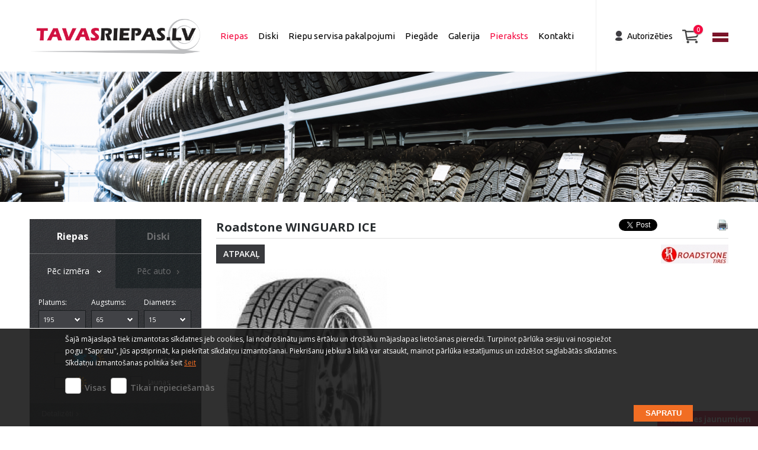

--- FILE ---
content_type: text/html; charset=utf-8
request_url: https://www.tavasriepas.lv/riepas/56166
body_size: 206373
content:

<!DOCTYPE html>
<html lang="lv">
<head>
    <meta http-equiv="Content-Type" content="text/html; charset=UTF-8" />
    <meta name="viewport" content="width=device-width, initial-scale=1.0">

	
	<link rel="DNS-prefetch" href="//cdn.jsdelivr.net"/>
    <link rel="preconnect" href="https://cdn.jsdelivr.net"/>

	<link rel="DNS-prefetch" href="//maps.googleapis.com"/>
    <link rel="preconnect" href="https://maps.googleapis.com"/>

	<title>Riepas Roadstone WINGUARD ICE 165/60 R14</title>

	<meta name="description" content="Roadstone WinGuard Ice ir ziemas riepa, kas piemērota pat sliktākajiem ziemas laika apstākļiem. Unikāla lameļu izvietojuma tehnoloģija riepas centrālajā daļā ļauj maksimāli samazināt sānslīdes varbūtību un saglabāt automašīnai noturību atbilstoši izvēlētajam kursam. Straujos pagriezienos un strauji bremzējot drošību nodrošina simetriskie plecu bloki. Īpašais gumijas sastāvs palielina riepas nodilumizturību." >
	<meta name="keywords" content="jaunas riepas, lietotas riepas, ziemas riepas, vasaras riepas, vissezonas riepas, moto riepas, kravas auto riepas, zemprofila riepas, michelin riepas" >

	<meta name="author" content="ABC idea" />

	<meta name="twitter:card" content="summary">
	<meta name="twitter:site" content="@tavasriepas_lv">
	<meta name="twitter:title" content="Riepas Roadstone WINGUARD ICE 165/60 R14">
	<meta name="twitter:description" content="">
	<meta name="twitter:image" content="https://www.tavasriepas.lv/media/site/images/design/soc_120.png">
	<meta name="twitter:creator" content="@tavasriepas_lv">

	<meta property="og:title" content="Riepas Roadstone WINGUARD ICE 165/60 R14" />
	<meta property="og:type" content="website" />
	<meta property="og:url" content="https://www.tavasriepas.lv/" />
	<meta property="og:image" content="https://www.tavasriepas.lv/media/site/images/design/soc_200.png">
	<meta property="og:description" content="Roadstone WinGuard Ice ir ziemas riepa, kas piemērota pat sliktākajiem ziemas laika apstākļiem. Unikāla lameļu izvietojuma tehnoloģija riepas centrālajā daļā ļauj maksimāli samazināt sānslīdes varbūtību un saglabāt automašīnai noturību atbilstoši izvēlētajam kursam. Straujos pagriezienos un strauji bremzējot drošību nodrošina simetriskie plecu bloki. Īpašais gumijas sastāvs palielina riepas nodilumizturību." />
	<meta property="og:site_name" content="TavasRiepas.lv" />

	<link rel="shortcut icon" href="/favicon.ico" type="image/x-icon" >
	<link rel="icon" href="/favicon.ico" type="image/x-icon" >

	<link rel="apple-touch-icon" sizes="152x152" href="https://www.tavasriepas.lv/media/site/images/apple_icon/apple_152.png">
	<link rel="apple-touch-icon" sizes="144x144" href="https://www.tavasriepas.lv/media/site/images/apple_icon/apple_144.png">
	<link rel="apple-touch-icon" sizes="120x120" href="https://www.tavasriepas.lv/media/site/images/apple_icon/apple_120.png">
	<link rel="apple-touch-icon" sizes="114x114" href="https://www.tavasriepas.lv/media/site/images/apple_icon/apple_114.png">
	<link rel="apple-touch-icon" sizes="72x72" href="https://www.tavasriepas.lv/media/site/images/apple_icon/apple_72.png">
	<link rel="apple-touch-icon" href="https://www.tavasriepas.lv/media/site/images/apple_icon/apple_58.png">

	
	<!--<link rel="stylesheet" href="/media/site/css/style.css" type="text/css" >-->
	<link rel="stylesheet" href="/media/site/css/style_new.css?2" type="text/css" >
	<!--[if IE 8]><link rel="stylesheet" type="text/css" href="/media/site/css/ie8.css"><![endif]-->
	<!--[if IE 9]><link rel="stylesheet" type="text/css" href="/media/site/css/ie9.css"><![endif]-->

	<link rel="stylesheet" href="/media/plugins/lightbox/js/lightbox/themes/default/jquery.lightbox.css" />

	
	
		<script type="text/javascript" src="/media/site/js/jquery-1.10.2.min.js"></script>
    <script src="/media/site/js/jquery.flexslider-min.js" type="text/javascript"></script>
    <script src="/media/site/js/select2.js" type="text/javascript"></script>
    <script src="/media/site/js/jquery-ui-1.10.3.custom.min.js" type="text/javascript"></script>

	<script src="/media/site/js/general.js?v=20260128" type="text/javascript"></script>


			<script type="text/javascript" src="/media/plugins/lightbox/js/lightbox/jquery.lightbox.min.js"></script>
			<script type="text/javascript" src="/media/plugins/elevatezoom/jquery.elevatezoom.js"></script>
	<script src="https://maps.googleapis.com/maps/api/js"></script>
	
			<script src="/media/site/js/lateko_calc.js" type="text/javascript"></script>
		<script src="/media/site/js/lateko_calc_cfg.js" type="text/javascript"></script>
	
						<script type="text/javascript" src="/media/site/js/../../plugins/elevatezoom/jquery.elevatezoom.js?v=100320260128"></script>
					<script type="text/javascript" src="/media/site/js/../plugins/lightbox/js/lightbox-2.6.min.js?v=100320260128"></script>
									<link rel="stylesheet" href="/media/site/css/../plugins/lightbox/css/lightbox.css?v=100120260128" type="text/css" >
			
	

	
	<script>
		window.dataLayer = window.dataLayer || [];
	</script>
		<script>
			// Define dataLayer and the gtag function.
			function gtag(){dataLayer.push(arguments);}
			gtag('consent', 'default', {
				'ad_storage': 'denied',
				'ad_user_data': 'denied',
				'ad_personalization': 'denied',
				'analytics_storage': 'denied'
			});

					</script>
	<!-- Google Tag Manager -->
	<script>(function(w,d,s,l,i){w[l]=w[l]||[];w[l].push({'gtm.start':
	new Date().getTime(),event:'gtm.js'});var f=d.getElementsByTagName(s)[0],
	j=d.createElement(s),dl=l!='dataLayer'?'&l='+l:'';j.async=true;j.src=
	'https://www.googletagmanager.com/gtm.js?id='+i+dl;f.parentNode.insertBefore(j,f);
	})(window,document,'script','dataLayer','GTM-PXG2NZB');</script>
	<!-- End Google Tag Manager -->

	<script type="text/javascript">
		var SITE_URL = 'https://www.tavasriepas.lv/';
		var remove_item_confirm_text = 'Vai tiešām vēlaties dzēst šo ierakstu?';
		var not_selected_text = '- NAV IZVĒLĒTS -';
	</script>

	<script>
	  (function(i,s,o,g,r,a,m){i['GoogleAnalyticsObject']=r;i[r]=i[r]||function(){
	  (i[r].q=i[r].q||[]).push(arguments)},i[r].l=1*new Date();a=s.createElement(o),
	  m=s.getElementsByTagName(o)[0];a.async=1;a.src=g;m.parentNode.insertBefore(a,m)
	  })(window,document,'script','//www.google-analytics.com/analytics.js','ga');

	  ga('create', 'UA-55286005-1', 'auto');
	  ga('send', 'pageview');

	</script>

	<!-- Google tag (gtag.js) -->
	<script async src="https://www.googletagmanager.com/gtag/js?id=AW-873112129"></script>
	<script>
		window.dataLayer = window.dataLayer || []; function gtag(){dataLayer.push(arguments);} gtag('js', new Date()); gtag('config', 'AW-873112129');
	</script>

</head>
<body>
	<!-- Google Tag Manager (noscript) -->
	<noscript><iframe src="https://www.googletagmanager.com/ns.html?id=GTM-PXG2NZB"
	height="0" width="0" style="display:none;visibility:hidden"></iframe></noscript>
	<!-- End Google Tag Manager (noscript) -->
	<div class="top-menu">
		<div class="wrap">
			<div class="lng">
				<a href="#"><span class="language_lv" style="margin-top: 9px;"></span></a>
				<ul>
				<div class="cart_div_triangle language"></div>
					<li><a href="/riepas-ru/56166"><span>RU</span></a></li><li><a href="/tires/56166"><span>EN</span></a></li><li><a href="/dack/56166"><span>SE</span></a></li><li><a href="/rehvid/56166"><span>EE</span></a></li><li><a href="/padangos/56166"><span>LT</span></a></li>				</ul>
			</div>


			<ul id="nav">
				<li class="basket-parent"><a href="/cart" class="no_items"><span class="cart"></span><span class="number">0</span></a></li>
			</ul>

							<p class="auth profile">
					<a href="/login">Autorizēties</a>
				</p>
			
			<div class="profile_icon"></div>

			<div class="gray_line"></div>

			<a href="/"><img src="/media/site/images/design/logo_lv.png" alt="LOGO" class="logo" id="logo-main" /></a>
        			<ul class="menu">
  				<li><a href="/riepas" class="menu_active">Riepas</a></li><li><a href="/diski" >Diski</a></li><li><a href="/riepu-servisa-pakalpojumi" >Riepu servisa pakalpojumi</a></li><li><a href="/piegade" >Piegāde</a></li><li><a href="/galerija" >Galerija</a></li><li><a href="/pieraksts" class="menu_appointment">Pieraksts</a></li><li><a href="/kontakti" >Kontakti</a></li>  			</ul>
      		</div>
	</div>
    	
  				  						<div class="header_pic">
  							<img src="/uploads/header/sections/photo_13.jpg" alt="Attēls" />
  						</div>
  				

  		
    <div class="content clearfix fix">
	<div class="wrap">
		<div class="left-img-column">
	<ul>
		<li class="left-img-column-first">
			<span>Pasūti <span class="color-red">šodien</span></span>
			<div id="left_image_1" class="left_icon"></div>
			<span>Saņem <span class="color-red">šodien</span></span>
		</li>
		<li>
			<div id="left_image_6" class="left_icon"></div>
			<span>Piegāde visā Baltijā</span>
		</li>
		<li>
			<div id="left_image_2" class="left_icon"></div>
			<span>100% garantija</span>
		</li>
		<li>
			<div id="left_image_3" class="left_icon"></div>
			<span>100% nauda atpakaļ</span>
		</li>
		<li>
			<div id="left_image_4" class="left_icon"></div>
			<span>Atgriez preci 14 dienu laikā</span>
		</li>
			</ul>
</div>

				<div class="left-column">
			<div class="search-bar">
		
		<a href="/riepas" class="greay-btn active">Riepas</a>
		<a href="/diski" class="greay-btn">Diski</a>

	<div class="clear"></div>


	
		
		<div class="tabContents" style="display:block">
		
			
			<form id="tyre_search_form" action="/riepas" method="post">
			

			<div class="variable-box clearfix">

				<input type="hidden" id="singleType" value="0" name="singleType" />

				<div class="search_by " id="search_by_size" name="search_by_size" onClick="changeShowFields_2('tyre', 'size')">
					Pēc izmēra <span class="search-by-selector-arrow by-size-arrow white-arrow" id="search_by_size_arrow"></span>
				</div>

				<div class="search_by not_selected" id="search_by_auto" name="search_by_auto" onClick="changeShowFields_2('tyre', 'auto')">
					Pēc auto <span class="search-by-selector-arrow by-car-arrow gray-arrow" id="search_by_auto_arrow"></span>
				</div>

				<input type="hidden" name="tyre_search_by" id="search_by" value="size"/>

					

				<div class="short-width_test" >
					<label class="label fix">Platums:</label>
					<select id="tyre_width" name="tyre_width" class="search-drop fix">
						<option value="">- - -</option>
						<option value="5">5</option><option value="6">6</option><option value="7">7</option><option value="8">8</option><option value="10">10</option><option value="10.50">10.50</option><option value="11">11</option><option value="11.50">11.50</option><option value="12">12</option><option value="12.50">12.50</option><option value="13">13</option><option value="13.50">13.50</option><option value="16">16</option><option value="18X10.">18X10.</option><option value="18">18</option><option value="20">20</option><option value="22">22</option><option value="25">25</option><option value="26">26</option><option value="27">27</option><option value="30">30</option><option value="31">31</option><option value="32">32</option><option value="33">33</option><option value="35">35</option><option value="36">36</option><option value="38">38</option><option value="39">39</option><option value="50">50</option><option value="60">60</option><option value="70">70</option><option value="80">80</option><option value="90">90</option><option value="100">100</option><option value="110">110</option><option value="120">120</option><option value="125">125</option><option value="130">130</option><option value="135">135</option><option value="145">145</option><option value="150">150</option><option value="155">155</option><option value="160">160</option><option value="165">165</option><option value="170">170</option><option value="175">175</option><option value="180">180</option><option value="185">185</option><option value="190">190</option><option value="195" selected="selected">195</option><option value="205">205</option><option value="215">215</option><option value="225">225</option><option value="235">235</option><option value="245">245</option><option value="255">255</option><option value="260">260</option><option value="265">265</option><option value="275">275</option><option value="285">285</option><option value="295">295</option><option value="305">305</option><option value="310">310</option><option value="315">315</option><option value="318">318</option><option value="325">325</option><option value="335">335</option><option value="345">345</option><option value="355">355</option><option value="385">385</option><option value="405">405</option><option value="425">425</option><option value="435">435</option><option value="445">445</option><option value="455">455</option><option value="550">550</option>					</select>
				</div>
				<div class="short-width_test fix" >
					<label class="label fix">Augstums:</label>
					<select id="tyre_height" name="tyre_height" class="search-drop fix">
						<option value="">- - -</option>
						<option value="0">0</option><option value="7">7</option><option value="8">8</option><option value="9">9</option><option value="9.5">9.5</option><option value="10">10</option><option value="10.500">10.500</option><option value="10.5">10.5</option><option value="11">11</option><option value="12">12</option><option value="12.5">12.5</option><option value="15">15</option><option value="25">25</option><option value="30">30</option><option value="31">31</option><option value="32">32</option><option value="33">33</option><option value="35">35</option><option value="37">37</option><option value="40">40</option><option value="45">45</option><option value="50">50</option><option value="55">55</option><option value="60">60</option><option value="65" selected="selected">65</option><option value="70">70</option><option value="75">75</option><option value="80">80</option><option value="81">81</option><option value="82">82</option><option value="85">85</option><option value="90">90</option><option value="95">95</option><option value="100">100</option><option value="150">150</option><option value="225">225</option>					</select>
				</div>
				<div class="short-width_test fix" >
					<label class="label fix">Diametrs:</label>
					<select id="tyre_radius" name="tyre_radius" class="search-drop fix">
						<option value="">- - -</option>
						<option value="7">7</option><option value="8C">8C</option><option value="9C">9C</option><option value="10C">10C</option><option value="10">10</option><option value="12C">12C</option><option value="12">12</option><option value="13C">13C</option><option value="13">13</option><option value="14">14</option><option value="14C">14C</option><option value="15C">15C</option><option value="15" selected="selected">15</option><option value="16">16</option><option value="16C">16C</option><option value="17">17</option><option value="17C">17C</option><option value="17.5">17.5</option><option value="17.5C">17.5C</option><option value="18C">18C</option><option value="18">18</option><option value="19">19</option><option value="19.5">19.5</option><option value="19.5C">19.5C</option><option value="20">20</option><option value="20C">20C</option><option value="21">21</option><option value="22">22</option><option value="22.5C">22.5C</option><option value="22.5">22.5</option><option value="23">23</option><option value="24C">24C</option><option value="24">24</option><option value="70">70</option><option value="175">175</option><option value="195">195</option><option value="225">225</option>					</select>
				</div>
			</div>
			<div class="clear"></div>


			<div class="variable-box" id="tyre_by_size_fields">
				<div class="variable-box" >
					<div class="checkbox_test">
						<div class="season_checkboxes">

								<input id="tyre_winter" type="checkbox" name="tyre_season_winter" value="winter" class="check tyre_winter" >
								<label for="tyre_winter" class="label2 label-season"> <div class="winter-tyre"></div></label>

								<input id="tyre_summer" type="checkbox" name="tyre_season_summer" value="summer" class="check" >
								<label for="tyre_summer" class="label2 label-season"> <div class="summer-tyre"></div> </label>

						</div>

						<div class="status_checkboxes">


							<input id="tyre_used" type="checkbox" name="tyre_status[]" value="used" class="check" >
							<label for="tyre_used" class="label2 tyre_status">Lietotas</label>
							<br>
							<br>
							<input id="tyre_new" type="checkbox" name="tyre_status[]" value="new" class="check" >
							<label for="tyre_new" class="label2 tyre_status">Jaunas</label>
						</div>
					</div>
				</div>
				
				<div class="variable-box">
					<button class="button-detail " id="detail_button" type="button" onclick="Details(this);">

						Detalizēti <div class="selector_arrow " id="details_arrow"></div>

					</button>

					<input type="hidden" name="detail_clicked" id="detail_clicked"/>
					<div class="checkbox_detail" id="detail_checkboxes" hidden>
						<div class="single_checkbox">
							<input id="tyre_singles" type="checkbox" name="tyre_singles" value="singles" class="check"  onclick="ChangeLabelColor(this);" />
							<label for="tyre_singles" id="tyre_singles_label" class="label2 detail-label"> Pa vienai</label>
						</div>
						<div class="chip_checkbox">
							<input id="tyre_chip" type="checkbox" name="tyre_chip" value="new" class="check"  onclick="ChangeLabelColor(this);" />
							<label for="tyre_chip" id="tyre_chip_label" class="label2 detail-label"> Radzes </label>
						</div>
						<div class="rsc_checkbox">
							<input id="tyre_rsc" type="checkbox" name="tyre_rsc" value="rsc" class="check"  onclick="ChangeLabelColor(this);" />
							<label for="tyre_rsc" id="tyre_rsc_label" class="label2 detail-label"> Run Flat </label>
						</div>
					</div>
				</div>
									
				<div class="variable-box" id="detail_manufacturer" hidden>
					<label class="label">Ražotājs:</label>
					<select id="tyre_manufacturer" name="tyre_manufacturer" class="search-drop">
						<option value="">- NAV IZVĒLĒTS -</option>
						<option value="106/104R">106/104R</option><option value="109/107R">109/107R</option><option value="117/115R">117/115R</option><option value="121/119R">121/119R</option><option value="121/120R">121/120R</option><option value="Accelera">Accelera</option><option value="Achilles">Achilles</option><option value="ADVANCE">ADVANCE</option><option value="AEOLUS">AEOLUS</option><option value="ALCEED">ALCEED</option><option value="Altenzo">Altenzo</option><option value="Altenzo (engineered in Australia by PDW)">Altenzo (engineered in Australia by PDW)</option><option value="Annaite">Annaite</option><option value="ANTARES">ANTARES</option><option value="ANTEO">ANTEO</option><option value="Aosen">Aosen</option><option value="Aplus">Aplus</option><option value="APOLLO">APOLLO</option><option value="Aptany">Aptany</option><option value="Arivo">Arivo</option><option value="ATJ.RIEPA">ATJ.RIEPA</option><option value="ATJAUNOTA">ATJAUNOTA</option><option value="ATLANDER ">ATLANDER </option><option value="ATLAS">ATLAS</option><option value="ATTURO">ATTURO</option><option value="Aurora">Aurora</option><option value="Austone">Austone</option><option value="Autogreen">Autogreen</option><option value="Autogrip">Autogrip</option><option value="Autogurad">Autogurad</option><option value="Avon">Avon</option><option value="BARKLEY">BARKLEY</option><option value="Barum">Barum</option><option value="BARUM (By Continental)">BARUM (By Continental)</option><option value="Bearway">Bearway</option><option value="Berlin">Berlin</option><option value="BestDrive">BestDrive</option><option value="BF Goodrich">BF Goodrich</option><option value="BFGoodrich">BFGoodrich</option><option value="BISON">BISON</option><option value="BlackLion">BlackLion</option><option value="Bridgeston">Bridgeston</option><option value="Bridgestone">Bridgestone</option><option value="Carbon Series">Carbon Series</option><option value="Carlisle">Carlisle</option><option value="CEAT">CEAT</option><option value="CHALLENGER">CHALLENGER</option><option value="Charmhoo">Charmhoo</option><option value="CHENG SHIN">CHENG SHIN</option><option value="Chengshan">Chengshan</option><option value="Comforser">Comforser</option><option value="Continental">Continental</option><option value="Continetnal">Continetnal</option><option value="Cooper">Cooper</option><option value="CORDIANT">CORDIANT</option><option value="Cotinental">Cotinental</option><option value="Crossleader">Crossleader</option><option value="CROSSWIND">CROSSWIND</option><option value="Cruiser">Cruiser</option><option value="CST">CST</option><option value="CTM">CTM</option><option value="Dayton">Dayton</option><option value="DEBICA">DEBICA</option><option value="Delinte">Delinte</option><option value="DELMAX">DELMAX</option><option value="DIAMOND BACK ">DIAMOND BACK </option><option value="DIPLOMAT">DIPLOMAT</option><option value="DIVERSEN">DIVERSEN</option><option value="DOUBLE COIN">DOUBLE COIN</option><option value="Double Star">Double Star</option><option value="DoubleStar">DoubleStar</option><option value="Dunlop">Dunlop</option><option value="Duraturn">Duraturn</option><option value="Duro">Duro</option><option value="DYNAMO">DYNAMO</option><option value="ECOVISION">ECOVISION</option><option value="Everton">Everton</option><option value="FALKEN">FALKEN</option><option value="Farroad">Farroad</option><option value="FEDERAL">FEDERAL</option><option value="FIREMAX">FIREMAX</option><option value="Firestone">Firestone</option><option value="Flexlini">Flexlini</option><option value="Formula">Formula</option><option value="FORTUNA">FORTUNA</option><option value="Fortune">Fortune</option><option value="FORTUNE / AUSTONE">FORTUNE / AUSTONE</option><option value="Fronway">Fronway</option><option value="Fulda">Fulda</option><option value="FULLRUN">FULLRUN</option><option value="Fullway">Fullway</option><option value="Funtoma">Funtoma</option><option value="General">General</option><option value="GENERAL (By Continental)">GENERAL (By Continental)</option><option value="Gepormax">Gepormax</option><option value="Gislaved">Gislaved</option><option value="GITI">GITI</option><option value="GOFORM">GOFORM</option><option value="Good Year">Good Year</option><option value="Goodride">Goodride</option><option value="Goodride (Westlake)">Goodride (Westlake)</option><option value="GOODTRIP">GOODTRIP</option><option value="Goodyear">Goodyear</option><option value="Gopro">Gopro</option><option value="Green max">Green max</option><option value="GREENMAX">GREENMAX</option><option value="Greentrac">Greentrac</option><option value="GREEPMAX">GREEPMAX</option><option value="Gremax">Gremax</option><option value="Grenlander">Grenlander</option><option value="Gripmax">Gripmax</option><option value="GROUNDSPEED">GROUNDSPEED</option><option value="GT RADIAL">GT RADIAL</option><option value="Haida">Haida</option><option value="Hankook">Hankook</option><option value="Harmonic">Harmonic</option><option value="Headway">Headway</option><option value="Heavy Duty">Heavy Duty</option><option value="Hemisphere">Hemisphere</option><option value="Hifly">Hifly</option><option value="HIFLY/Sunfull">HIFLY/Sunfull</option><option value="HILO">HILO</option><option value="HL">HL</option><option value="HORIZON">HORIZON</option><option value="iLink">iLink</option><option value="IMPERIAL">IMPERIAL</option><option value="Interstate">Interstate</option><option value="JINYU">JINYU</option><option value="JINYU (SAILUN)">JINYU (SAILUN)</option><option value="Journey">Journey</option><option value="Joyroad">Joyroad</option><option value="Kapsen">Kapsen</option><option value="Kelly">Kelly</option><option value="Kenda">Kenda</option><option value="KINFOREST">KINFOREST</option><option value="KINGBOSS">KINGBOSS</option><option value="Kingnate">Kingnate</option><option value="KINGSTAR">KINGSTAR</option><option value="Kleber">Kleber</option><option value="KORMORAN">KORMORAN</option><option value="Kpatos">Kpatos</option><option value="Kumho">Kumho</option><option value="Kustone">Kustone</option><option value="Lakesea">Lakesea</option><option value="Landail">Landail</option><option value="Landsail">Landsail</option><option value="Lanvigator">Lanvigator</option><option value="Lassa">Lassa</option><option value="LAUFEN">LAUFEN</option><option value="LAUFEN (by Hankook)">LAUFEN (by Hankook)</option><option value="LAUFENN">LAUFENN</option><option value="LAUFENN (by Hankook)">LAUFENN (by Hankook)</option><option value="Leao">Leao</option><option value="Lexani">Lexani</option><option value="LING LONG">LING LONG</option><option value="Linglong">Linglong</option><option value="LT">LT</option><option value="Luxxan">Luxxan</option><option value="MALATESTA">MALATESTA</option><option value="Marangoni">Marangoni</option><option value="Mark Ma">Mark Ma</option><option value="Mark Ma (Tri-Ace)">Mark Ma (Tri-Ace)</option><option value="Marshal">Marshal</option><option value="MARSHAL (Kumho)">MARSHAL (Kumho)</option><option value="Marshal/Kumho">Marshal/Kumho</option><option value="Massimo">Massimo</option><option value="Mastercraft">Mastercraft</option><option value="MATADOR">MATADOR</option><option value="MAXTREK">MAXTREK</option><option value="MAXXIS">MAXXIS</option><option value="Mazzini">Mazzini</option><option value="Micelin">Micelin</option><option value="Michelin">Michelin</option><option value="Mileking">Mileking</option><option value="Milestone">Milestone</option><option value="Milever">Milever</option><option value="Minerva">Minerva</option><option value="Minnell">Minnell</option><option value="MIRAGE">MIRAGE</option><option value="MITAS">MITAS</option><option value="MOMO">MOMO</option><option value="MRF">MRF</option><option value="N">N</option><option value="Nankang">Nankang</option><option value="Nankankg">Nankankg</option><option value="Neolin">Neolin</option><option value="Nereus">Nereus</option><option value="Nexen">Nexen</option><option value="Nitto">Nitto</option><option value="Nokian">Nokian</option><option value="Nordexx">Nordexx</option><option value="Nordexx (Duraturn)">Nordexx (Duraturn)</option><option value="NORDMAN">NORDMAN</option><option value="NORRSKEN">NORRSKEN</option><option value="NOVEX">NOVEX</option><option value="Omni United Pte Ltd">Omni United Pte Ltd</option><option value="ONYX">ONYX</option><option value="ORIUM">ORIUM</option><option value="Ovation">Ovation</option><option value="OZKA">OZKA</option><option value="Petlas">Petlas</option><option value="PETLAS/STARMAX">PETLAS/STARMAX</option><option value="Pirelii">Pirelii</option><option value="Pirelli">Pirelli</option><option value="Point S">Point S</option><option value="POWERTRAC">POWERTRAC</option><option value="Premiorri">Premiorri</option><option value="PRINX">PRINX</option><option value="PROMETEON">PROMETEON</option><option value="Provelo">Provelo</option><option value="Radar">Radar</option><option value="RECAMIC">RECAMIC</option><option value="REMIX">REMIX</option><option value="REMIX MULTI">REMIX MULTI</option><option value="Retro">Retro</option><option value="RIKEN">RIKEN</option><option value="Riken (Kormoran)">Riken (Kormoran)</option><option value="Road champ">Road champ</option><option value="ROAD RIDER">ROAD RIDER</option><option value="ROADCRUZA">ROADCRUZA</option><option value="Roadmarch">Roadmarch</option><option value="Roadstone">Roadstone</option><option value="Roadx">Roadx</option><option value="Rockblade">Rockblade</option><option value="Rosava">Rosava</option><option value="ROTALLA">ROTALLA</option><option value="ROUTEWAY">ROUTEWAY</option><option value="ROVELO">ROVELO</option><option value="ROYAL BLACK">ROYAL BLACK</option><option value="ROYALBLACK">ROYALBLACK</option><option value="Runway">Runway</option><option value="Saetta">Saetta</option><option value="SAETTA (Bridgestone)">SAETTA (Bridgestone)</option><option value="Safir">Safir</option><option value="Sailun">Sailun</option><option value="Sava">Sava</option><option value="Seiberling">Seiberling</option><option value="Semperit">Semperit</option><option value="SL">SL</option><option value="SONIX">SONIX</option><option value="Sportiva">Sportiva</option><option value="Star Performer">Star Performer</option><option value="Starfire">Starfire</option><option value="Starmaxx">Starmaxx</option><option value="STRIAL">STRIAL</option><option value="SUNFULL">SUNFULL</option><option value="SUNNY">SUNNY</option><option value="Sunwide">Sunwide</option><option value="Superia">Superia</option><option value="TAURUS">TAURUS</option><option value="Taurus (Kormoran)">Taurus (Kormoran)</option><option value="TBB">TBB</option><option value="Tecnica">Tecnica</option><option value="TIGAR">TIGAR</option><option value="Tomason">Tomason</option><option value="TORQUE">TORQUE</option><option value="Tourador">Tourador</option><option value="TOYO">TOYO</option><option value="Tracmax">Tracmax</option><option value="Transmate">Transmate</option><option value="Trazano">Trazano</option><option value="TREAD MAX">TREAD MAX</option><option value="TRI-ACE">TRI-ACE</option><option value="TRIANGLE">TRIANGLE</option><option value="Tristar">Tristar</option><option value="Tyfoon">Tyfoon</option><option value="Unigrip">Unigrip</option><option value="Uniroyal">Uniroyal</option><option value="Unistar">Unistar</option><option value="Velocity">Velocity</option><option value="Viatti">Viatti</option><option value="Victory">Victory</option><option value="Viking">Viking</option><option value="VITOUR">VITOUR</option><option value="Vredestein">Vredestein</option><option value="WANDA">WANDA</option><option value="WANLI">WANLI</option><option value="WANLI / SUNNY">WANLI / SUNNY</option><option value="Warrior">Warrior</option><option value="Westlake">Westlake</option><option value="WESTLAKE (Goodride)">WESTLAKE (Goodride)</option><option value="Wild spirit">Wild spirit</option><option value="WINDFORCE">WINDFORCE</option><option value="Winforce">Winforce</option><option value="WINRUN">WINRUN</option><option value="Winter Claw">Winter Claw</option><option value="YOKOHAMA">YOKOHAMA</option><option value="Zeetex">Zeetex</option><option value="ZESTINO ">ZESTINO </option><option value="ZETA">ZETA</option><option value="ZIARELLI">ZIARELLI</option><option value="ZMAX">ZMAX</option>					</select>
				</div>
				
				<div class="variable-box" id="detail_model" hidden>
					<label class="label">Modelis:</label>
					<select id="tyre_models" name="tyre_models" class="search-drop">
						<option value="">- NAV IZVĒLĒTS -</option>
						<option value="	Scorpion Verde All Season">	Scorpion Verde All Season</option><option value="	Winter I Cept X RW10">	Winter I Cept X RW10</option><option value="  CF510  ">  CF510  </option><option value=" A869"> A869</option><option value=" Argonite RV-4"> Argonite RV-4</option><option value=" CROSSCLIMATE 3 SPORT "> CROSSCLIMATE 3 SPORT </option><option value=" CW25"> CW25</option><option value=" DIMAX Ice "> DIMAX Ice </option><option value=" Dimax R8 XL"> Dimax R8 XL</option><option value=" EAGLE F1 ASYMMETRIC SUV"> EAGLE F1 ASYMMETRIC SUV</option><option value=" POWERPROOF "> POWERPROOF </option><option value=" PremiumContact 7 EV"> PremiumContact 7 EV</option><option value=" Proterra ST900"> Proterra ST900</option><option value=" PROWIN ST960"> PROWIN ST960</option><option value=" R701"> R701</option><option value=" RPX-800 XL"> RPX-800 XL</option><option value=" RPX-800+ "> RPX-800+ </option><option value=" Snowproof 2 SUV "> Snowproof 2 SUV </option><option value=" Snowproof 2 SUV XL"> Snowproof 2 SUV XL</option><option value=" SW608"> SW608</option><option value=" WINTER DEFENDER GRIP VAN 2"> WINTER DEFENDER GRIP VAN 2</option><option value=" Winter Xpro 888"> Winter Xpro 888</option><option value=" Z-401"> Z-401</option><option value="(08) WINGUARD 231">(08) WINGUARD 231</option><option value="(08) WINGUARD 231 studded">(08) WINGUARD 231 studded</option><option value="(103T) ASR71">(103T) ASR71</option><option value="(103T) Vanis 3 8PR">(103T) Vanis 3 8PR</option><option value="(104H) SnoVanis 3 8PR 3PMSF">(104H) SnoVanis 3 8PR 3PMSF</option><option value="(104R) VanContact Viking 8PR EVc 3PMSF">(104R) VanContact Viking 8PR EVc 3PMSF</option><option value="(106T) SnoVanis 3 8PR 3PMSF">(106T) SnoVanis 3 8PR 3PMSF</option><option value="(106T) Vanis 3 8PR">(106T) Vanis 3 8PR</option><option value="(10PR) PROWIN ST960 3PMSF">(10PR) PROWIN ST960 3PMSF</option><option value="(10PR) VanMaster A/S 3PMSF">(10PR) VanMaster A/S 3PMSF</option><option value="(10PR) VanMaster A/S TL 3PMSF">(10PR) VanMaster A/S TL 3PMSF</option><option value="(12PR) VanMaster A/S TL 0">(12PR) VanMaster A/S TL 0</option><option value="(6PR) CP321">(6PR) CP321</option><option value="(6PR) VanMaster A/S TL 3PMSF">(6PR) VanMaster A/S TL 3PMSF</option><option value="(8PR) ADVENTE PT875 3PMSF">(8PR) ADVENTE PT875 3PMSF</option><option value="(8PR) DW06 3PMSF">(8PR) DW06 3PMSF</option><option value="(8PR) FULLGRIP PT925 3PMSF">(8PR) FULLGRIP PT925 3PMSF</option><option value="(8PR) FULLGRIP PT935 3PMSF">(8PR) FULLGRIP PT935 3PMSF</option><option value="(8PR) Proterra ST900 3PMSF">(8PR) Proterra ST900 3PMSF</option><option value="(8PR) PROVAN ST850+">(8PR) PROVAN ST850+</option><option value="(8PR) PROVAN ST860">(8PR) PROVAN ST860</option><option value="(8PR) VanMaster A/S">(8PR) VanMaster A/S</option><option value="(8PR) VanMaster A/S 3PMSF">(8PR) VanMaster A/S 3PMSF</option><option value="(8PR) VanMaster A/S TL 3PMSF">(8PR) VanMaster A/S TL 3PMSF</option><option value="(INFINITY) ETD100  R  3PMSF">(INFINITY) ETD100  R  3PMSF</option><option value="(INFINITY) ETT100  R    3PMSF">(INFINITY) ETT100  R    3PMSF</option><option value="(INFINITY) F820  R 3PMSF">(INFINITY) F820  R 3PMSF</option><option value="(INFINITY) KTD300  () R   3PMSF">(INFINITY) KTD300  () R   3PMSF</option><option value="(INFINITY) KTD300  R  3PMSF">(INFINITY) KTD300  R  3PMSF</option><option value="(INFINITY) KTS300  3MPSF">(INFINITY) KTS300  3MPSF</option><option value="(INFINITY) LLA38  R 3PMSF">(INFINITY) LLA38  R 3PMSF</option><option value="(INFINITY) T820     3PMSF">(INFINITY) T820     3PMSF</option><option value=") FR SportContact 6 EVc">) FR SportContact 6 EVc</option><option value=") FR SportContact 7 NC0">) FR SportContact 7 NC0</option><option value=") ROAD 6 GT TL">) ROAD 6 GT TL</option><option value=") ROAD 6 R TL">) ROAD 6 R TL</option><option value=") ROAD 6 TL">) ROAD 6 TL</option><option value=") SportContact 7 EVc">) SportContact 7 EVc</option><option value=") SportContact 7 FR EVC">) SportContact 7 FR EVC</option><option value=") TL">) TL</option><option value=") TL PILOT SPORT 4 S A MI MERCEDES AMG 1 A">) TL PILOT SPORT 4 S A MI MERCEDES AMG 1 A</option><option value=") TL PILOT SPORT 4 S MI">) TL PILOT SPORT 4 S MI</option><option value=") TL PILOT SPORT 5 MI">) TL PILOT SPORT 5 MI</option><option value=") TL PILOTSPORT 4S MI">) TL PILOTSPORT 4S MI</option><option value="0/60B  ENDURO TRAIL+  /TT">0/60B  ENDURO TRAIL+  /TT</option><option value="0/80-  MC35  SUPER SOFT">0/80-  MC35  SUPER SOFT</option><option value="07">07</option><option value="09R ">09R </option><option value="1">1</option><option value="100/90-  X  TT SAND">100/90-  X  TT SAND</option><option value="103T SnoVanis 3 8PR 3PMSF">103T SnoVanis 3 8PR 3PMSF</option><option value="109">109</option><option value="10PR BLUEWIN VAN 3PMSF">10PR BLUEWIN VAN 3PMSF</option><option value="10PR DW06 3PMSF">10PR DW06 3PMSF</option><option value="10PR MASPIRE M/T P.O.R">10PR MASPIRE M/T P.O.R</option><option value="10PR MT200 P.O.R">10PR MT200 P.O.R</option><option value="10PR WV-186 3PMSF">10PR WV-186 3PMSF</option><option value="10PR WV-186 studded">10PR WV-186 studded</option><option value="11 3PMSF">11 3PMSF</option><option value="110/90-  X  TT SAND">110/90-  X  TT SAND</option><option value="110/90-  XT454 WIN.FR.   TT WHITE">110/90-  XT454 WIN.FR.   TT WHITE</option><option value="120/80-  X  TT">120/80-  X  TT</option><option value="120/90-  MC23 ROCKRIDER  TT">120/90-  MC23 ROCKRIDER  TT</option><option value="122">122</option><option value="130/70-  MC32  REAR">130/70-  MC32  REAR</option><option value="130/80-  TERRA FORCE-R">130/80-  TERRA FORCE-R</option><option value="130/80B  ENDURO TRAIL+  /TT">130/80B  ENDURO TRAIL+  /TT</option><option value="15 LINGLONG CROSSWIND MT">15 LINGLONG CROSSWIND MT</option><option value="150/70B  DAKAR TR+  EN /TT YELLOW&amp;YELLOW">150/70B  DAKAR TR+  EN /TT YELLOW&amp;YELLOW</option><option value="150/70B  ENDURO TRAIL XT">150/70B  ENDURO TRAIL XT</option><option value="150/70B  ENDURO TRAIL XT+  DAKAR   2 YELLOW">150/70B  ENDURO TRAIL XT+  DAKAR   2 YELLOW</option><option value="150/70B  ENDURO TRAIL+  /TT">150/70B  ENDURO TRAIL+  /TT</option><option value="150/70B  ENDURO TRAIL+ DAKAR  /TT 2YELLOW">150/70B  ENDURO TRAIL+ DAKAR  /TT 2YELLOW</option><option value="16X8.00-  P329 4PR">16X8.00-  P329 4PR</option><option value="17.5  E-TRUCK TRAILER  3PMSF">17.5  E-TRUCK TRAILER  3PMSF</option><option value="18x80-10 M8001">18x80-10 M8001</option><option value="2">2</option><option value="201">201</option><option value="2233">2233</option><option value="225/55B  P823 6PR">225/55B  P823 6PR</option><option value="22X.00-  P357 6PR">22X.00-  P357 6PR</option><option value="22X10.00-10  P336 4PR ">22X10.00-10  P336 4PR </option><option value="22X7.00-10  P356 6PR ">22X7.00-10  P356 6PR </option><option value="26X9.00-  P350 6PR">26X9.00-  P350 6PR</option><option value="27X9.00-  P375  6PR">27X9.00-  P375  6PR</option><option value="31X10.5R  CF3000  6PR    M/T">31X10.5R  CF3000  6PR    M/T</option><option value="32X11.  CF3000  6PR   M/T">32X11.  CF3000  6PR   M/T</option><option value="33X10.5-15  CL-98 MUD KING  6PR">33X10.5-15  CL-98 MUD KING  6PR</option><option value="33X10.50-  CL-18  6PR">33X10.50-  CL-18  6PR</option><option value="350">350</option><option value="351 SPORT GD TWI300 (drift)">351 SPORT GD TWI300 (drift)</option><option value="35X11.50-  CL-98 MUD KING  6PR">35X11.50-  CL-98 MUD KING  6PR</option><option value="36X12.50-  CL-18 LANDDRAGON  6PR">36X12.50-  CL-18 LANDDRAGON  6PR</option><option value="38X12.50-  CL-18 LAND DRAGON">38X12.50-  CL-18 LAND DRAGON</option><option value="3E">3E</option><option value="4SEASONS">4SEASONS</option><option value="4x4 Alpin">4x4 Alpin</option><option value="4x4 Contact">4x4 Contact</option><option value="4x4 Winter Contact">4x4 Winter Contact</option><option value="501">501</option><option value="60/100-  TERRA FORCE-MX MH  TT RED&amp;GREEN MED-HARD">60/100-  TERRA FORCE-MX MH  TT RED&amp;GREEN MED-HARD</option><option value="651 SPORT SEMI SLICK TWI100">651 SPORT SEMI SLICK TWI100</option><option value="651 SPORT SEMI SLICK TWI100 (drift)">651 SPORT SEMI SLICK TWI100 (drift)</option><option value="651 SPORT SEMI SLICK TWI200">651 SPORT SEMI SLICK TWI200</option><option value="651 SPORT SEMI SLICK TWI200 (drift)">651 SPORT SEMI SLICK TWI200 (drift)</option><option value="651 Sport TWI100 (drift)">651 Sport TWI100 (drift)</option><option value="651 Sport TWI200 (drift)">651 Sport TWI200 (drift)</option><option value="693III DEMO">693III DEMO</option><option value="6PR ASR71">6PR ASR71</option><option value="6PR V-02">6PR V-02</option><option value="6PR V-02 M+S">6PR V-02 M+S</option><option value="6PR V-07AS">6PR V-07AS</option><option value="6PR V-07AS 3PMSF">6PR V-07AS 3PMSF</option><option value="70/100-  TERRA FORCE-MX SM  TT RED&amp;YELLOW">70/100-  TERRA FORCE-MX SM  TT RED&amp;YELLOW</option><option value="80/100-  TERRA FORCE-MX SM  TT RED &amp; YELLOW SOFT-MEDIUM">80/100-  TERRA FORCE-MX SM  TT RED &amp; YELLOW SOFT-MEDIUM</option><option value="8807622203503
N&#039;FERA SPORT SUV">8807622203503
N&#039;FERA SPORT SUV</option><option value="8PR CW-20">8PR CW-20</option><option value="8PR EURO VAN">8PR EURO VAN</option><option value="8PR MK700">8PR MK700</option><option value="8PR MUD TRAC">8PR MUD TRAC</option><option value="8PR SMT A7">8PR SMT A7</option><option value="8PR TREK M7">8PR TREK M7</option><option value="8PR V-02">8PR V-02</option><option value="8PR V-02 M+S">8PR V-02 M+S</option><option value="8PR V-03">8PR V-03</option><option value="8PR V-07AS">8PR V-07AS</option><option value="8PR WV-06 3PMSF">8PR WV-06 3PMSF</option><option value="8PR WV-06 studded">8PR WV-06 studded</option><option value="90/100-  TERRA FORCE-EX MH SS  TT 2 GREEN">90/100-  TERRA FORCE-EX MH SS  TT 2 GREEN</option><option value="90/100-  TERRA FORCE-MX IT  TT RED&amp;BLUE">90/100-  TERRA FORCE-MX IT  TT RED&amp;BLUE</option><option value="90/100-  TERRA FORCE-MX MH  TT RED&amp;GR RACE">90/100-  TERRA FORCE-MX MH  TT RED&amp;GR RACE</option><option value="90/100-  TERRA FORCE-MX MH  TT RED&amp;GREEN">90/100-  TERRA FORCE-MX MH  TT RED&amp;GREEN</option><option value="90/100-  TERRA FORCE-MX SM  TT RED &amp; YELLOW SOFT-MED">90/100-  TERRA FORCE-MX SM  TT RED &amp; YELLOW SOFT-MED</option><option value="90/90-  E13 RALLY STAR  TT GREEN">90/90-  E13 RALLY STAR  TT GREEN</option><option value="90/90-  ENDURO TRAIL  /TT">90/90-  ENDURO TRAIL  /TT</option><option value="90/90-  MC23 ROCKRIDER  TT">90/90-  MC23 ROCKRIDER  TT</option><option value="90/90-  TERRA FORCE-MX IT  TT RED&amp;BLUE">90/90-  TERRA FORCE-MX IT  TT RED&amp;BLUE</option><option value="90/90-  TERRA FORCE-MX MH  TT RED&amp;GREEN">90/90-  TERRA FORCE-MX MH  TT RED&amp;GREEN</option><option value="90/90-  TERRA FORCE-R  /TT">90/90-  TERRA FORCE-R  /TT</option><option value="90/90B  E07+ DAKAR">90/90B  E07+ DAKAR</option><option value="A005E RG 3PMSF">A005E RG 3PMSF</option><option value="A008">A008</option><option value="A23">A23</option><option value="A502">A502</option><option value="A506">A506</option><option value="A539">A539</option><option value="A607">A607</option><option value="A608">A608</option><option value="A609">A609</option><option value="A610">A610</option><option value="A701">A701</option><option value="A701 3PMSF">A701 3PMSF</option><option value="A702">A702</option><option value="A703">A703</option><option value="A703  3PMSF">A703  3PMSF</option><option value="A867">A867</option><option value="A869">A869</option><option value="A919">A919</option><option value="A929">A929</option><option value="A929 ALL TERRAIN">A929 ALL TERRAIN</option><option value="AAM210">AAM210</option><option value="AAM211">AAM211</option><option value="AAR603">AAR603</option><option value="AAR611">AAR611</option><option value="AAU609  R 3PMSF">AAU609  R 3PMSF</option><option value="AB CF EV">AB CF EV</option><option value="AB CF EV Inktech">AB CF EV Inktech</option><option value="AB CF EV Silenteck">AB CF EV Silenteck</option><option value="Activan">Activan</option><option value="Activan Winter">Activan Winter</option><option value="ACTIVAN WINTER GO">ACTIVAN WINTER GO</option><option value="ACTIVE V02">ACTIVE V02</option><option value="AD08RS (semi-slick)">AD08RS (semi-slick)</option><option value="AD08RS COMPETITION ONLY">AD08RS COMPETITION ONLY</option><option value="AD09 (semi-slick)">AD09 (semi-slick)</option><option value="AD153 GOLDEN CROWN">AD153 GOLDEN CROWN</option><option value="ADM215">ADM215</option><option value="ADR55 R     3PMSF">ADR55 R     3PMSF</option><option value="ADR606">ADR606</option><option value="Advan A005A">Advan A005A</option><option value="ADVAN DB V552">ADVAN DB V552</option><option value="ADVAN DB V552 RPB">ADVAN DB V552 RPB</option><option value="Advan Fleva V701">Advan Fleva V701</option><option value="ADVAN SP V105T">ADVAN SP V105T</option><option value="ADVAN SPORT EV V108">ADVAN SPORT EV V108</option><option value="ADVAN SPORT EV V108A">ADVAN SPORT EV V108A</option><option value="ADVAN SPORT EV V108D">ADVAN SPORT EV V108D</option><option value="ADVAN SPORT EV V108F">ADVAN SPORT EV V108F</option><option value="ADVAN SPORT V 105 RPB">ADVAN SPORT V 105 RPB</option><option value="Advan Sport V103">Advan Sport V103</option><option value="ADVAN SPORT V103B">ADVAN SPORT V103B</option><option value="ADVAN SPORT V103H">ADVAN SPORT V103H</option><option value="ADVAN SPORT V103S">ADVAN SPORT V103S</option><option value="ADVAN SPORT V103T">ADVAN SPORT V103T</option><option value="Advan Sport V105">Advan Sport V105</option><option value="ADVAN SPORT V105 (N0)">ADVAN SPORT V105 (N0)</option><option value="ADVAN SPORT V105 RPB">ADVAN SPORT V105 RPB</option><option value="ADVAN SPORT V105D">ADVAN SPORT V105D</option><option value="ADVAN SPORT V105E">ADVAN SPORT V105E</option><option value="ADVAN SPORT V105S">ADVAN SPORT V105S</option><option value="Advan Sport V105T">Advan Sport V105T</option><option value="ADVAN SPORT V105T RPB">ADVAN SPORT V105T RPB</option><option value="ADVAN SPORT V105W">ADVAN SPORT V105W</option><option value="Advan Sport V105W (N0)">Advan Sport V105W (N0)</option><option value="Advan Sport V107">Advan Sport V107</option><option value="ADVAN SPORT V107 RPB">ADVAN SPORT V107 RPB</option><option value="ADVAN SPORT V107A">ADVAN SPORT V107A</option><option value="ADVAN SPORT V107A RPB">ADVAN SPORT V107A RPB</option><option value="ADVAN SPORT V107B">ADVAN SPORT V107B</option><option value="ADVAN SPORT V107C">ADVAN SPORT V107C</option><option value="ADVAN SPORT V107C RPB VA">ADVAN SPORT V107C RPB VA</option><option value="ADVAN SPORT V107C SILENT FOAM">ADVAN SPORT V107C SILENT FOAM</option><option value="ADVAN SPORT V107D">ADVAN SPORT V107D</option><option value="ADVAN SPORT V107D (MO1)">ADVAN SPORT V107D (MO1)</option><option value="ADVAN SPORT V107D (NC0)">ADVAN SPORT V107D (NC0)</option><option value="ADVAN SPORT V107D NC0 RPB HA">ADVAN SPORT V107D NC0 RPB HA</option><option value="ADVAN SPORT V107D NC0 RPB VA">ADVAN SPORT V107D NC0 RPB VA</option><option value="ADVAN SPORT V107E">ADVAN SPORT V107E</option><option value="ADVAN SPORT V107E (BMW)">ADVAN SPORT V107E (BMW)</option><option value="ADVAN SPORT V107E RPB">ADVAN SPORT V107E RPB</option><option value="ADVAN SPORT V107E RPB HA">ADVAN SPORT V107E RPB HA</option><option value="ADVAN SPORT V107E RPB Silent">ADVAN SPORT V107E RPB Silent</option><option value="ADVAN SPORT V107F">ADVAN SPORT V107F</option><option value="ADVAN SPORT V107XL">ADVAN SPORT V107XL</option><option value="ADVAN V61">ADVAN V61</option><option value="ADVAN V61A">ADVAN V61A</option><option value="ADVAN WINTER V907">ADVAN WINTER V907</option><option value="ADVAN WINTER V907 3PMSF">ADVAN WINTER V907 3PMSF</option><option value="ADVAN WINTER V907A">ADVAN WINTER V907A</option><option value="ADVAN-SPORT(V105) RPB">ADVAN-SPORT(V105) RPB</option><option value="Advant Db V552">Advant Db V552</option><option value="Advant Sport V105">Advant Sport V105</option><option value="Advantage">Advantage</option><option value="ADVANTAGE GO">ADVANTAGE GO</option><option value="ADVANTAGE SUV GO">ADVANTAGE SUV GO</option><option value="ADVANTEX (TC101)">ADVANTEX (TC101)</option><option value="ADVANTEX SUV (TR259)">ADVANTEX SUV (TR259)</option><option value="Advantex SUV TR259">Advantex SUV TR259</option><option value="Advantex TC101">Advantex TC101</option><option value="ADVENTURO M/T">ADVENTURO M/T</option><option value="AG.51 ICE">AG.51 ICE</option><option value="AGC28  3PMSF - IZPāRDOšANA">AGC28  3PMSF - IZPāRDOšANA</option><option value="AGC28 (HN228) HL     3PMSF">AGC28 (HN228) HL     3PMSF</option><option value="AgileX A/T (TR292)">AgileX A/T (TR292)</option><option value="AGILEX A/T TR292">AGILEX A/T TR292</option><option value="AGILIS">AGILIS</option><option value="Agilis 3">Agilis 3</option><option value="Agilis 51">Agilis 51</option><option value="Agilis 81 Snow Ice">Agilis 81 Snow Ice</option><option value="AGILIS ALPIN">AGILIS ALPIN</option><option value="AGILIS ALPIN 3PMSF">AGILIS ALPIN 3PMSF</option><option value="Agilis Camping">Agilis Camping</option><option value="AGILIS CROSSCLIMATE">AGILIS CROSSCLIMATE</option><option value="AGILIS X-ICE NORTH">AGILIS X-ICE NORTH</option><option value="Ah11">Ah11</option><option value="AH35">AH35</option><option value="AH51">AH51</option><option value="AL10+">AL10+</option><option value="Alaska S03 3PMSF">Alaska S03 3PMSF</option><option value="Alaska S05 3PMSF">Alaska S05 3PMSF</option><option value="Alenza 001">Alenza 001</option><option value="Alenza A/s 02">Alenza A/s 02</option><option value="Alenza H/L33">Alenza H/L33</option><option value="Alenza Sport A/S">Alenza Sport A/S</option><option value="ALENZA1 RG AUD E-TRON AU51X/1;AUD E-TRON (AU516)">ALENZA1 RG AUD E-TRON AU51X/1;AUD E-TRON (AU516)</option><option value="ALENZA1 RG BMW BMW IX3;BMW IX3">ALENZA1 RG BMW BMW IX3;BMW IX3</option><option value="ALENZA1 T BMW X3 (G01)">ALENZA1 T BMW X3 (G01)</option><option value="ALENZA1 T RG BMW X3-X4 [G01-G02];BMW X4 (G02);BMW X3 (G01)">ALENZA1 T RG BMW X3-X4 [G01-G02];BMW X4 (G02);BMW X3 (G01)</option><option value="ALENZA1T">ALENZA1T</option><option value="ALL POSITION M2">ALL POSITION M2</option><option value="ALL SEASON">ALL SEASON</option><option value="ALL SEASON 1 3PMSF">ALL SEASON 1 3PMSF</option><option value="ALL SEASON 2">ALL SEASON 2</option><option value="ALL SEASON 2 3PMSF">ALL SEASON 2 3PMSF</option><option value="ALL SEASON 3PMSF">ALL SEASON 3PMSF</option><option value="ALL SEASON AP2">ALL SEASON AP2</option><option value="ALL SEASON AS51 3PMSF">ALL SEASON AS51 3PMSF</option><option value="All Season Contact">All Season Contact</option><option value="All Season Contact 2">All Season Contact 2</option><option value="ALL SEASON DRIVER">ALL SEASON DRIVER</option><option value="ALL SEASON DRIVER 3PMSF">ALL SEASON DRIVER 3PMSF</option><option value="All Season Elite Z-401">All Season Elite Z-401</option><option value="ALL SEASON MASTER">ALL SEASON MASTER</option><option value="All Season Master SW613">All Season Master SW613</option><option value="All season power">All season power</option><option value="ALL SEASON VAN 3PMSF">ALL SEASON VAN 3PMSF</option><option value="All Season Van Power">All Season Van Power</option><option value="All Terrain A/T KO2">All Terrain A/T KO2</option><option value="All Terrain T/A KO2">All Terrain T/A KO2</option><option value="All Terrain T/A KO2 LRD RBL">All Terrain T/A KO2 LRD RBL</option><option value="All Terrain T/A KO2 LRD RWL">All Terrain T/A KO2 LRD RWL</option><option value="ALL WEATHER">ALL WEATHER</option><option value="All Weather Evo MP62">All Weather Evo MP62</option><option value="ALL WEATHER R4S">ALL WEATHER R4S</option><option value="ALL-TERRAIN T/A KO2">ALL-TERRAIN T/A KO2</option><option value="ALL-TERRAIN T/A KO2 LRC GO">ALL-TERRAIN T/A KO2 LRC GO</option><option value="ALL-TERRAIN T/A KO2 LRD RBL GO">ALL-TERRAIN T/A KO2 LRD RBL GO</option><option value="ALL-TERRAIN T/A KO3">ALL-TERRAIN T/A KO3</option><option value="ALL-TRANSIT">ALL-TRANSIT</option><option value="ALL-TURI 221">ALL-TURI 221</option><option value="ALL-TURI 228">ALL-TURI 228</option><option value="ALLIGATOR M/T 35X11.50R15">ALLIGATOR M/T 35X11.50R15</option><option value="ALLROADS D+ R      3PMSF">ALLROADS D+ R      3PMSF</option><option value="ALLSEASON AP3">ALLSEASON AP3</option><option value="ALLSEASON AP3 SUV">ALLSEASON AP3 SUV</option><option value="ALLSEASONCONTACT 2">ALLSEASONCONTACT 2</option><option value="ALLSEASONCONTACT 2 (+)">ALLSEASONCONTACT 2 (+)</option><option value="AllSeasonContact 2 EV 3PMSF">AllSeasonContact 2 EV 3PMSF</option><option value="AllSeasonContact DEMO">AllSeasonContact DEMO</option><option value="AllSeasonContact EVc 3PMSF">AllSeasonContact EVc 3PMSF</option><option value="AllSeasonExpert 2">AllSeasonExpert 2</option><option value="AllSeasonMax">AllSeasonMax</option><option value="ALLSTAR STUD">ALLSTAR STUD</option><option value="Allterrain t/a ko2 lt">Allterrain t/a ko2 lt</option><option value="ALPIN 5">ALPIN 5</option><option value="Alpin 6">Alpin 6</option><option value="ALPIN 7">ALPIN 7</option><option value="ALPIN 7 MI 3PMSF">ALPIN 7 MI 3PMSF</option><option value="Alpin A4">Alpin A4</option><option value="ALPIN PA4 *">ALPIN PA4 *</option><option value="ALPINE GRIP 3PMSF">ALPINE GRIP 3PMSF</option><option value="Altimax Arctic">Altimax Arctic</option><option value="Altimax Arctic 12">Altimax Arctic 12</option><option value="Altimax Comfort">Altimax Comfort</option><option value="Altimax Hp">Altimax Hp</option><option value="Altimax Nordic">Altimax Nordic</option><option value="ALTIMAX ONE S">ALTIMAX ONE S</option><option value="Altimax Sport">Altimax Sport</option><option value="Alventi ROF">Alventi ROF</option><option value="AM09">AM09</option><option value="AM15">AM15</option><option value="AM201  R">AM201  R</option><option value="ANAKEE ADVENTURE">ANAKEE ADVENTURE</option><option value="ANAKEE ADVENTURE R TL/TT">ANAKEE ADVENTURE R TL/TT</option><option value="ANAKEE ROAD R TL/TT">ANAKEE ROAD R TL/TT</option><option value="ANAKEE WILD FRONT TL/TT">ANAKEE WILD FRONT TL/TT</option><option value="Anakee Wild R TT">Anakee Wild R TT</option><option value="ANEKEE WILD M/C">ANEKEE WILD M/C</option><option value="ANTARCTICA SPORT">ANTARCTICA SPORT</option><option value="Anteo Pro-D">Anteo Pro-D</option><option value="Anteo Pro-Drive">Anteo Pro-Drive</option><option value="Anteo Pro-S">Anteo Pro-S</option><option value="Aoteli 607">Aoteli 607</option><option value="APTERRA AT">APTERRA AT</option><option value="Apterra Hp">Apterra Hp</option><option value="AQUILA A1">AQUILA A1</option><option value="AQUILA PRO">AQUILA PRO</option><option value="AQUILA PRO R/OE">AQUILA PRO R/OE</option><option value="AQUILA REV">AQUILA REV</option><option value="AQUILA REV Inktech">AQUILA REV Inktech</option><option value="AR-1 (semi-slick)">AR-1 (semi-slick)</option><option value="ARCTERRAIN W860">ARCTERRAIN W860</option><option value="ARCTERRAIN W860 3PMSF">ARCTERRAIN W860 3PMSF</option><option value="ARCTIC I9 3PMSF">ARCTIC I9 3PMSF</option><option value="ARCTIC S8 3PMSF">ARCTIC S8 3PMSF</option><option value="ARCTIC S9 3PMSF">ARCTIC S9 3PMSF</option><option value="Arctic Trekker SP-02">Arctic Trekker SP-02</option><option value="Arctic Trekker WP05">Arctic Trekker WP05</option><option value="ARCTIC XS1">ARCTIC XS1</option><option value="ARCTIC XS1 3PMSF">ARCTIC XS1 3PMSF</option><option value="ARCTICI8">ARCTICI8</option><option value="ARCTICI8 3PMSF">ARCTICI8 3PMSF</option><option value="Arctrac">Arctrac</option><option value="Arctrac SUV">Arctrac SUV</option><option value="ARGONITE Alpine">ARGONITE Alpine</option><option value="ARGONITE ALPINE 3PMSF">ARGONITE ALPINE 3PMSF</option><option value="Argonite RV-4">Argonite RV-4</option><option value="ARGONITE RV-4S">ARGONITE RV-4S</option><option value="ARGONITE RV-4S 3PMSF">ARGONITE RV-4S 3PMSF</option><option value="ARGONITE RV-4T">ARGONITE RV-4T</option><option value="Arktic 790">Arktic 790</option><option value="Artic">Artic</option><option value="ARZ4">ARZ4</option><option value="ARZ5">ARZ5</option><option value="ARZ6-C">ARZ6-C</option><option value="ARZERO">ARZERO</option><option value="AS 5G">AS 5G</option><option value="AS DRIVER 3PMSF">AS DRIVER 3PMSF</option><option value="AS LT-5">AS LT-5</option><option value="AS MASTER">AS MASTER</option><option value="AS MASTER 3PMSF">AS MASTER 3PMSF</option><option value="AS POWER 3PMSF">AS POWER 3PMSF</option><option value="AS Z401">AS Z401</option><option value="AS-1">AS-1</option><option value="AS-2+">AS-2+</option><option value="AS-3">AS-3</option><option value="AS-3 EV">AS-3 EV</option><option value="AS-3EV">AS-3EV</option><option value="AS2+">AS2+</option><option value="Aspec">Aspec</option><option value="Aspec A349">Aspec A349</option><option value="ASPIRE 4G+">ASPIRE 4G+</option><option value="Aspire Xp">Aspire Xp</option><option value="ASR71">ASR71</option><option value="ASR71 BSW">ASR71 BSW</option><option value="ASR71 BSW C">ASR71 BSW C</option><option value="ASR71 C">ASR71 C</option><option value="ASR79 R">ASR79 R</option><option value="ASV01 A/S VAN SAVER">ASV01 A/S VAN SAVER</option><option value="AT-S AT-781">AT-S AT-781</option><option value="AT01">AT01</option><option value="AT25">AT25</option><option value="AT52">AT52</option><option value="AT52 3PMSF">AT52 3PMSF</option><option value="AT555 GOLDEN CROWN">AT555 GOLDEN CROWN</option><option value="AT556 GOLDEN CROWN">AT556 GOLDEN CROWN</option><option value="AT601">AT601</option><option value="AT606">AT606</option><option value="AT781">AT781</option><option value="AT781 RBL">AT781 RBL</option><option value="AT781 RBL 3PMSF">AT781 RBL 3PMSF</option><option value="ATH135">ATH135</option><option value="ATH155">ATH155</option><option value="Athena SP-301">Athena SP-301</option><option value="ATHENA SP302 AT">ATHENA SP302 AT</option><option value="ATHENA SP303">ATHENA SP303</option><option value="ATHENA SP7">ATHENA SP7</option><option value="ATHENA SP701">ATHENA SP701</option><option value="ATHENA SP802 (EV Ready)">ATHENA SP802 (EV Ready)</option><option value="ATL863">ATL863</option><option value="ATL863    3PMSF">ATL863    3PMSF</option><option value="ATL863  R    3PMSF">ATL863  R    3PMSF</option><option value="ATR Sport">ATR Sport</option><option value="Atrezzo 4 Seasons">Atrezzo 4 Seasons</option><option value="ATREZZO 4 SEASONS EV">ATREZZO 4 SEASONS EV</option><option value="ATREZZO 4SEASONS PRO">ATREZZO 4SEASONS PRO</option><option value="ATREZZO 4SEASONS PRO EV">ATREZZO 4SEASONS PRO EV</option><option value="Atrezzo Eco">Atrezzo Eco</option><option value="Atrezzo Elite">Atrezzo Elite</option><option value="Atrezzo Elite 2">Atrezzo Elite 2</option><option value="ATREZZO ELITE2">ATREZZO ELITE2</option><option value="Atrezzo SH402">Atrezzo SH402</option><option value="ATREZZO SU63">ATREZZO SU63</option><option value="Atrezzo suv">Atrezzo suv</option><option value="ATREZZO SVR LX">ATREZZO SVR LX</option><option value="Atrezzo ZSR	">Atrezzo ZSR	</option><option value="Atrezzo ZSR">Atrezzo ZSR</option><option value="Atrezzo ZSR 2">Atrezzo ZSR 2</option><option value="ATREZZO ZSR 2 EcoPoint3">ATREZZO ZSR 2 EcoPoint3</option><option value="Atrezzo ZSR 2 EV (Electric Vehicle)">Atrezzo ZSR 2 EV (Electric Vehicle)</option><option value="Atrezzo ZSR RunFlat">Atrezzo ZSR RunFlat</option><option value="Atrezzo ZSR SUV">Atrezzo ZSR SUV</option><option value="ATREZZO ZSR SUV.">ATREZZO ZSR SUV.</option><option value="ATREZZO ZSR2">ATREZZO ZSR2</option><option value="ATREZZO ZSR2 EV">ATREZZO ZSR2 EV</option><option value="ATREZZO ZSR2 SUV">ATREZZO ZSR2 SUV</option><option value="AU04+">AU04+</option><option value="AV11">AV11</option><option value="AV11 C">AV11 C</option><option value="AVANT 5">AVANT 5</option><option value="Avenger G/t">Avenger G/t</option><option value="Avon AV11">Avon AV11</option><option value="AVON WEATHERMASTER VAN">AVON WEATHERMASTER VAN</option><option value="Avon zv5">Avon zv5</option><option value="AVS V103B">AVS V103B</option><option value="Aw 730 Ice">Aw 730 Ice</option><option value="AW01 3PMSF">AW01 3PMSF</option><option value="AW01 studded">AW01 studded</option><option value="AW02+">AW02+</option><option value="AW06 3PMSF">AW06 3PMSF</option><option value="AW08 3PMSF">AW08 3PMSF</option><option value="AZ170">AZ170</option><option value="AZ170 GOLDEN CROWN">AZ170 GOLDEN CROWN</option><option value="AZ850">AZ850</option><option value="Azenis Fk453">Azenis Fk453</option><option value="Azenis Fk453cc">Azenis Fk453cc</option><option value="Azenis FK510 SUV">Azenis FK510 SUV</option><option value="B250">B250</option><option value="B391">B391</option><option value="BADAK X-TREME (T) 31x10.50R15">BADAK X-TREME (T) 31x10.50R15</option><option value="BADAK X-TREME (T) 35X10.50R15">BADAK X-TREME (T) 35X10.50R15</option><option value="BADAK X-TREME (T) 35X10.50R16">BADAK X-TREME (T) 35X10.50R16</option><option value="BADAK X-TREME (T) 37X11.50R17">BADAK X-TREME (T) 37X11.50R17</option><option value="Bandamatic DDL (KK-1)">Bandamatic DDL (KK-1)</option><option value="BC86 VORACIO H/T">BC86 VORACIO H/T</option><option value="BD200R">BD200R</option><option value="BestDrive Summer">BestDrive Summer</option><option value="BF200R">BF200R</option><option value="BF200R+">BF200R+</option><option value="BI856">BI856</option><option value="BIGHORN 764 MT764">BIGHORN 764 MT764</option><option value="Bizzak DM-V3">Bizzak DM-V3</option><option value="BKT">BKT</option><option value="BL223">BL223</option><option value="Blizaak spike 01">Blizaak spike 01</option><option value="BLIZZ6 Enliten">BLIZZ6 Enliten</option><option value="BLIZZ6 Enliten 3PMSF">BLIZZ6 Enliten 3PMSF</option><option value="BLIZZ6 Enliten RG 3PMSF">BLIZZ6 Enliten RG 3PMSF</option><option value="Blizzak 6">Blizzak 6</option><option value="BLIZZAK 6 3PMSF">BLIZZAK 6 3PMSF</option><option value="BLIZZAK 6 Enliten">BLIZZAK 6 Enliten</option><option value="BLIZZAK 6 Enliten 3PMSF">BLIZZAK 6 Enliten 3PMSF</option><option value="BLIZZAK DM-V2">BLIZZAK DM-V2</option><option value="BLIZZAK DM-V2 3PMSF">BLIZZAK DM-V2 3PMSF</option><option value="BLIZZAK DM-V3">BLIZZAK DM-V3</option><option value="BLIZZAK ICE">BLIZZAK ICE</option><option value="BLIZZAK ICE 3PMSF">BLIZZAK ICE 3PMSF</option><option value="Blizzak LM-001 (+) VW ID.3 3PMSF">Blizzak LM-001 (+) VW ID.3 3PMSF</option><option value="BLIZZAK LM-32">BLIZZAK LM-32</option><option value="Blizzak LM-80 Evo">Blizzak LM-80 Evo</option><option value="BLIZZAK LM001">BLIZZAK LM001</option><option value="Blizzak LM001 Evo">Blizzak LM001 Evo</option><option value="BLIZZAK LM005">BLIZZAK LM005</option><option value="Blizzak LM005 (+)">Blizzak LM005 (+)</option><option value="BLIZZAK LM005 3PMSF">BLIZZAK LM005 3PMSF</option><option value="BLIZZAK LM005 SLT (+) , 3PMSF">BLIZZAK LM005 SLT (+) , 3PMSF</option><option value="BLIZZAK LM25">BLIZZAK LM25</option><option value="BLIZZAK LM25 C">BLIZZAK LM25 C</option><option value="BLIZZAK LM32">BLIZZAK LM32</option><option value="BLIZZAK LM500">BLIZZAK LM500</option><option value="BLIZZAK LM80 EVO">BLIZZAK LM80 EVO</option><option value="Blizzak Mz-01">Blizzak Mz-01</option><option value="Blizzak Nordic">Blizzak Nordic</option><option value="Blizzak Nordic Wn01">Blizzak Nordic Wn01</option><option value="Blizzak Spike 01">Blizzak Spike 01</option><option value="BLIZZAK SPIKE 02">BLIZZAK SPIKE 02</option><option value="BLIZZAK SPIKE 02 SUV">BLIZZAK SPIKE 02 SUV</option><option value="Blizzak Spike 3">Blizzak Spike 3</option><option value="BLIZZAK SPIKE-02">BLIZZAK SPIKE-02</option><option value="BLIZZAK SPIKE-02 SUV">BLIZZAK SPIKE-02 SUV</option><option value="BLIZZAK W810">BLIZZAK W810</option><option value="BLIZZAK W995">BLIZZAK W995</option><option value="Blizzak Ws80">Blizzak Ws80</option><option value="Blizzqk spike 01">Blizzqk spike 01</option><option value="Blue earth winter v906">Blue earth winter v906</option><option value="BLUEARTH  WINTER (V905)">BLUEARTH  WINTER (V905)</option><option value="Bluearth -xt Ae61">Bluearth -xt Ae61</option><option value="BLUEARTH 4S (AW21)">BLUEARTH 4S (AW21)</option><option value="Bluearth A AE50">Bluearth A AE50</option><option value="Bluearth AE01">Bluearth AE01</option><option value="Bluearth ES ES32">Bluearth ES ES32</option><option value="BLUEARTH ES32">BLUEARTH ES32</option><option value="Bluearth Gt Ae51">Bluearth Gt Ae51</option><option value="BluEarth V905">BluEarth V905</option><option value="BluEarth V906">BluEarth V906</option><option value="BLUEARTH V906 3PMSF">BLUEARTH V906 3PMSF</option><option value="BLUEARTH VAN AS RY61">BLUEARTH VAN AS RY61</option><option value="Bluearth Van Ry55">Bluearth Van Ry55</option><option value="BLUEARTH WINTER (V905) 3PMSF">BLUEARTH WINTER (V905) 3PMSF</option><option value="BLUEARTH WINTER (V906) 3PMSF">BLUEARTH WINTER (V906) 3PMSF</option><option value="BLUEARTH WINTER (V906) SUV 3PMSF">BLUEARTH WINTER (V906) SUV 3PMSF</option><option value="BLUEARTH WINTER (V906) SUV RPB 3PMSF">BLUEARTH WINTER (V906) SUV RPB 3PMSF</option><option value="Bluearth Winter V905	">Bluearth Winter V905	</option><option value="BLUEARTH WINTER V905">BLUEARTH WINTER V905</option><option value="BLUEARTH WINTER V906">BLUEARTH WINTER V906</option><option value="BLUEARTH WINTER V906 3PMSF">BLUEARTH WINTER V906 3PMSF</option><option value="BLUEARTH WINTER V906 SUV">BLUEARTH WINTER V906 SUV</option><option value="Bluearth Wnter V905">Bluearth Wnter V905</option><option value="BLUEARTH XT AE 61D">BLUEARTH XT AE 61D</option><option value="Bluearth- Van RY55">Bluearth- Van RY55</option><option value="BLUEARTH-4S AW21">BLUEARTH-4S AW21</option><option value="BLUEARTH-4S AW21 3PMSF">BLUEARTH-4S AW21 3PMSF</option><option value="BLUEARTH-4S AW21 RPB">BLUEARTH-4S AW21 RPB</option><option value="BluEarth-A AE50">BluEarth-A AE50</option><option value="BLUEARTH-A6 AW21">BLUEARTH-A6 AW21</option><option value="BLUEARTH-ES ES32">BLUEARTH-ES ES32</option><option value="BLUEARTH-ES ES32A">BLUEARTH-ES ES32A</option><option value="BLUEARTH-GT AE51">BLUEARTH-GT AE51</option><option value="BLUEARTH-GT AE51 RPB">BLUEARTH-GT AE51 RPB</option><option value="BLUEARTH-GT AE51J RPB">BLUEARTH-GT AE51J RPB</option><option value="BLUEARTH-VAN RY55">BLUEARTH-VAN RY55</option><option value="BLUEARTH-VAN RY61">BLUEARTH-VAN RY61</option><option value="BLUEARTH-WIN V906   3PMSF">BLUEARTH-WIN V906   3PMSF</option><option value="BLUEARTH-XT AE61">BLUEARTH-XT AE61</option><option value="BLUEARTH-XT AE61 RPB">BLUEARTH-XT AE61 RPB</option><option value="BLUEARTH-XT AE61E">BLUEARTH-XT AE61E</option><option value="BLUEARTH-XT AE61E ZPS LEXUS NX EMT">BLUEARTH-XT AE61E ZPS LEXUS NX EMT</option><option value="BluEarthWINTER V906 3PMSF">BluEarthWINTER V906 3PMSF</option><option value="BLUEWIN    VAN">BLUEWIN    VAN</option><option value="BLUEWIN HP">BLUEWIN HP</option><option value="BLUEWIN HP 3PMSF">BLUEWIN HP 3PMSF</option><option value="BLUEWIN SUV">BLUEWIN SUV</option><option value="BLUEWIN SUV 3PMSF">BLUEWIN SUV 3PMSF</option><option value="BLUEWIN SUV2">BLUEWIN SUV2</option><option value="BLUEWIN SUV2 3PMSF">BLUEWIN SUV2 3PMSF</option><option value="BLUEWIN UHP">BLUEWIN UHP</option><option value="BLUEWIN UHP 3PMSF">BLUEWIN UHP 3PMSF</option><option value="BLUEWIN UHP2">BLUEWIN UHP2</option><option value="BLUEWIN UHP2 3PMSF">BLUEWIN UHP2 3PMSF</option><option value="BLUEWIN UHP3">BLUEWIN UHP3</option><option value="BLUEWIN UHP3 3PMSF">BLUEWIN UHP3 3PMSF</option><option value="BLUEWIN VAN">BLUEWIN VAN</option><option value="BLUEWIN VAN 3PMSF">BLUEWIN VAN 3PMSF</option><option value="BLUEWIN VAN C">BLUEWIN VAN C</option><option value="BLUEWIN VAN SUV">BLUEWIN VAN SUV</option><option value="Bosco Nordic">Bosco Nordic</option><option value="Bosco nordico">Bosco nordico</option><option value="BRAVO A/T AT771">BRAVO A/T AT771</option><option value="BRAVO HP-M3">BRAVO HP-M3</option><option value="Bravuris 2">Bravuris 2</option><option value="BRAVURIS 5 HM">BRAVURIS 5 HM</option><option value="BRAVURIS 5 HM FR">BRAVURIS 5 HM FR</option><option value="BRAVURIS 5HM">BRAVURIS 5HM</option><option value="BRAVURIS 5HM 245/35R19">BRAVURIS 5HM 245/35R19</option><option value="BRAVURIS 6">BRAVURIS 6</option><option value="BRAVURIS 6 EV">BRAVURIS 6 EV</option><option value="BRAWN XC1 C">BRAWN XC1 C</option><option value="Bridgestone Blizzak LM005">Bridgestone Blizzak LM005</option><option value="Bridgestone Duravis R660">Bridgestone Duravis R660</option><option value="Brillantis 2">Brillantis 2</option><option value="BRT1">BRT1</option><option value="BT200R">BT200R</option><option value="BT300R">BT300R</option><option value="BT300R HL">BT300R HL</option><option value="BT43">BT43</option><option value="BW380">BW380</option><option value="BW56">BW56</option><option value="C  A501  3PMSF">C  A501  3PMSF</option><option value="C  HECTORRA VAN">C  HECTORRA VAN</option><option value="C  HECTORRA VAN 6PR">C  HECTORRA VAN 6PR</option><option value="C  HECTORRA VAN 8PR">C  HECTORRA VAN 8PR</option><option value="C  HECTORRA VAN R">C  HECTORRA VAN R</option><option value="C  NEOWINTER VAN    3PMSF">C  NEOWINTER VAN    3PMSF</option><option value="C  VANHAWK 3">C  VANHAWK 3</option><option value="C  VANHAWK3">C  VANHAWK3</option><option value="C  WINGUARD WT1">C  WINGUARD WT1</option><option value="C  WINTER DEFENDER GRIP VAN 2">C  WINTER DEFENDER GRIP VAN 2</option><option value="C  WINTER DEFENDER GRIP VAN 2  3PMSF">C  WINTER DEFENDER GRIP VAN 2  3PMSF</option><option value="C  WR068">C  WR068</option><option value="C  WR068    T">C  WR068    T</option><option value="C-DRIVE 2">C-DRIVE 2</option><option value="C834">C834</option><option value="Cachforse M-d2">Cachforse M-d2</option><option value="Cachforse Uhp">Cachforse Uhp</option><option value="CAMPRO">CAMPRO</option><option value="CAMPRO 22">CAMPRO 22</option><option value="CAMPRO MAC2">CAMPRO MAC2</option><option value="Carat Progresso">Carat Progresso</option><option value="CARGO 4    3PMSF">CARGO 4    3PMSF</option><option value="CARGO CARRIER">CARGO CARRIER</option><option value="Cargo G26">Cargo G26</option><option value="Cargo Marathon">Cargo Marathon</option><option value="CARGO MARATHON FO1">CARGO MARATHON FO1</option><option value="Cargo Speed">Cargo Speed</option><option value="Cargo Speed Evo">Cargo Speed Evo</option><option value="Cargo Speed Winter">Cargo Speed Winter</option><option value="Cargo Speed Winter*">Cargo Speed Winter*</option><option value="CARGO UG 2 3PMSF">CARGO UG 2 3PMSF</option><option value="CARGO UG 2 ASTUD studded 3PMSF">CARGO UG 2 ASTUD studded 3PMSF</option><option value="CARGO UG 2 Astudded 3PMSF">CARGO UG 2 Astudded 3PMSF</option><option value="CARGO ULTRA GRIP 2">CARGO ULTRA GRIP 2</option><option value="CargoSpeed EVO">CargoSpeed EVO</option><option value="CARORA K360">CARORA K360</option><option value="Carrier">Carrier</option><option value="Carrier Winter">Carrier Winter</option><option value="CATCHFORS A/T">CATCHFORS A/T</option><option value="CDL4+">CDL4+</option><option value="CEC 6 SSR">CEC 6 SSR</option><option value="CEC 6Q (+) EVC">CEC 6Q (+) EVC</option><option value="CELSIUS">CELSIUS</option><option value="CELSIUS AS2">CELSIUS AS2</option><option value="Celsius Cargo">Celsius Cargo</option><option value="Centum K702">Centum K702</option><option value="CF1000">CF1000</option><option value="CF1100">CF1100</option><option value="CF1100    3PMSF">CF1100    3PMSF</option><option value="CF1100   3PMSF">CF1100   3PMSF</option><option value="CF1100  A/T   3PMSF">CF1100  A/T   3PMSF</option><option value="CF1100  R 3PMSF">CF1100  R 3PMSF</option><option value="CF1100 3PMSF">CF1100 3PMSF</option><option value="CF2000">CF2000</option><option value="CF300">CF300</option><option value="CF3000">CF3000</option><option value="CF3000 (MUD) 3PMSF">CF3000 (MUD) 3PMSF</option><option value="CF3000 (MUD) P.O.R Right side 3PMSF">CF3000 (MUD) P.O.R Right side 3PMSF</option><option value="CF3000 (MUD) Right 3PMSF">CF3000 (MUD) Right 3PMSF</option><option value="CF3000 (MUD) Right side 3PMSF">CF3000 (MUD) Right side 3PMSF</option><option value="CF3000 F2 (MUD) P.O.R 3PMSF">CF3000 F2 (MUD) P.O.R 3PMSF</option><option value="CF3000 F2 (MUD) P.O.R for left car side 3PMSF">CF3000 F2 (MUD) P.O.R for left car side 3PMSF</option><option value="CF3000 F2 (MUD) P.O.R for right car side 3PMSF">CF3000 F2 (MUD) P.O.R for right car side 3PMSF</option><option value="CF3000 F2 (MUD) P.O.R Right 3PMSF">CF3000 F2 (MUD) P.O.R Right 3PMSF</option><option value="CF3000 F2 (MUD) P.O.R Right side 3PMSF">CF3000 F2 (MUD) P.O.R Right side 3PMSF</option><option value="CF3300">CF3300</option><option value="CF3300 (MUD) P.O.R 3PMSF">CF3300 (MUD) P.O.R 3PMSF</option><option value="CF350">CF350</option><option value="CF360">CF360</option><option value="CF600">CF600</option><option value="CF710">CF710</option><option value="CF9000">CF9000</option><option value="CF930">CF930</option><option value="CF930 3PMSF">CF930 3PMSF</option><option value="CF950">CF950</option><option value="CF950 3PMSF">CF950 3PMSF</option><option value="CF960">CF960</option><option value="CF960 3PMSF">CF960 3PMSF</option><option value="CH01 TOURING">CH01 TOURING</option><option value="Champiro BAX2">Champiro BAX2</option><option value="Champiro ECO">Champiro ECO</option><option value="CHAMPIRO ECO.">CHAMPIRO ECO.</option><option value="CHAMPIRO ECOTEC">CHAMPIRO ECOTEC</option><option value="Champiro FE1">Champiro FE1</option><option value="Champiro FE1 City">Champiro FE1 City</option><option value="CHAMPIRO ICEPRO 3">CHAMPIRO ICEPRO 3</option><option value="Champiro Wt 60">Champiro Wt 60</option><option value="Chrono">Chrono</option><option value="Chrono 2">Chrono 2</option><option value="Chrono Serie 2">Chrono Serie 2</option><option value="CINTURATO (C3)">CINTURATO (C3)</option><option value="CINTURATO A/S SF3 3PMSF">CINTURATO A/S SF3 3PMSF</option><option value="Cinturato All Season Plus">Cinturato All Season Plus</option><option value="CINTURATO ALL SEASON SF 2">CINTURATO ALL SEASON SF 2</option><option value="Cinturato All Season SF 3">Cinturato All Season SF 3</option><option value="Cinturato All Season SF2">Cinturato All Season SF2</option><option value="Cinturato All Season SF3 3PMSF">Cinturato All Season SF3 3PMSF</option><option value="CINTURATO AS SF 2 SI (+) ELECT">CINTURATO AS SF 2 SI (+) ELECT</option><option value="CINTURATO AS SF 3">CINTURATO AS SF 3</option><option value="CINTURATO AS SF 3 SI ELECT">CINTURATO AS SF 3 SI ELECT</option><option value="CINTURATO C3">CINTURATO C3</option><option value="Cinturato P1">Cinturato P1</option><option value="Cinturato P1 Verde">Cinturato P1 Verde</option><option value="Cinturato P7">Cinturato P7</option><option value="CINTURATO P7 (+) ELECT">CINTURATO P7 (+) ELECT</option><option value="Cinturato P7 (+) elt">Cinturato P7 (+) elt</option><option value="Cinturato P7 (KA) (P7C2)">Cinturato P7 (KA) (P7C2)</option><option value="CINTURATO P7 (P7C2)">CINTURATO P7 (P7C2)</option><option value="Cinturato P7 All Season">Cinturato P7 All Season</option><option value="Cinturato P7 All Season (AO)">Cinturato P7 All Season (AO)</option><option value="Cinturato P7 All Season (VOL)">Cinturato P7 All Season (VOL)</option><option value="Cinturato P7 All Season R-F (*)">Cinturato P7 All Season R-F (*)</option><option value="Cinturato P7 All Season R-F (AR)">Cinturato P7 All Season R-F (AR)</option><option value="Cinturato P7 Blue">Cinturato P7 Blue</option><option value="Cinturato P7 Blue (NF0) elt">Cinturato P7 Blue (NF0) elt</option><option value="Cinturato P7 P7C2">Cinturato P7 P7C2</option><option value="CINTURATO P7C2 I*">CINTURATO P7C2 I*</option><option value="CINTURATO P7C2 KS">CINTURATO P7C2 KS</option><option value="Cinturato Winter">Cinturato Winter</option><option value="CINTURATO WINTER 2">CINTURATO WINTER 2</option><option value="CINTURATO WINTER 2 (+)">CINTURATO WINTER 2 (+)</option><option value="Cinturato Winter 2 (KS)">Cinturato Winter 2 (KS)</option><option value="CINTURATO WINTER 2 3PMSF">CINTURATO WINTER 2 3PMSF</option><option value="CINTURATO WINTER 2*">CINTURATO WINTER 2*</option><option value="CINTURATO WINTER 3">CINTURATO WINTER 3</option><option value="CINTURATO WINTER 3 3PMSF">CINTURATO WINTER 3 3PMSF</option><option value="CINTURATO WINTER*">CINTURATO WINTER*</option><option value="Cinurato P1 Verde">Cinurato P1 Verde</option><option value="Cirrus">Cirrus</option><option value="CITY GRIP 2 R TL">CITY GRIP 2 R TL</option><option value="CITY GRIP 2 TL">CITY GRIP 2 TL</option><option value="CITYRACING">CITYRACING</option><option value="CITYROVER">CITYROVER</option><option value="CL21M LANDDRAGON">CL21M LANDDRAGON</option><option value="CL98 MUD KING">CL98 MUD KING</option><option value="Classe premiere cs661">Classe premiere cs661</option><option value="CLASSIC RADIAL M/T">CLASSIC RADIAL M/T</option><option value="CLIMATEACTIVE">CLIMATEACTIVE</option><option value="CLine Cargo">CLine Cargo</option><option value="CM335 GOLDEN CROWN">CM335 GOLDEN CROWN</option><option value="COBRA G/T">COBRA G/T</option><option value="COBRA G/T RWL">COBRA G/T RWL</option><option value="COLO H01">COLO H01</option><option value="COLO H02">COLO H02</option><option value="COME L09">COME L09</option><option value="COMERCIO ICE FS STUDDED 3PMSF">COMERCIO ICE FS STUDDED 3PMSF</option><option value="COMERCIO PRO">COMERCIO PRO</option><option value="Comercio Vx1">Comercio Vx1</option><option value="Comfort 2">Comfort 2</option><option value="COMFORT A5 ">COMFORT A5 </option><option value="COMFORT II">COMFORT II</option><option value="Comfort Master">Comfort Master</option><option value="Comfort Peak">Comfort Peak</option><option value="Comfort-Life 2">Comfort-Life 2</option><option value="COMFORT68">COMFORT68</option><option value="Commercio 4 Seasons">Commercio 4 Seasons</option><option value="COMMERCIO ICE">COMMERCIO ICE</option><option value="COMMERCIO ICE 3PMSF">COMMERCIO ICE 3PMSF</option><option value="COMMERCIO ICE FS">COMMERCIO ICE FS</option><option value="COMMERCIO ICE FS studded 3PMSF">COMMERCIO ICE FS studded 3PMSF</option><option value="COMMERCIO ICE studded 3PMSF">COMMERCIO ICE studded 3PMSF</option><option value="Commercio ICE*">Commercio ICE*</option><option value="COMMERCIO PRO	">COMMERCIO PRO	</option><option value="Commercio Pro">Commercio Pro</option><option value="Commercio VX1">Commercio VX1</option><option value="COMMERCION PRO">COMMERCION PRO</option><option value="COMPETUS A/T 2">COMPETUS A/T 2</option><option value="COMPETUS A/T 3">COMPETUS A/T 3</option><option value="COMPETUS H/P">COMPETUS H/P</option><option value="COMPETUS H/P 2">COMPETUS H/P 2</option><option value="COMPETUS H/P 3">COMPETUS H/P 3</option><option value="COMPETUS WINTER 2 +">COMPETUS WINTER 2 +</option><option value="Competus Winter 2+">Competus Winter 2+</option><option value="COMSPEED 2">COMSPEED 2</option><option value="Comtrac">Comtrac</option><option value="COMTRAC 2">COMTRAC 2</option><option value="Comtrac 2 All Season">Comtrac 2 All Season</option><option value="Comtrac 2 Winter">Comtrac 2 Winter</option><option value="Comus">Comus</option><option value="CONNEX VAN (TV701)">CONNEX VAN (TV701)</option><option value="Connex Van TV701">Connex Van TV701</option><option value="Connexion 2">Connexion 2</option><option value="CONQUEROR M/T P.O.R">CONQUEROR M/T P.O.R</option><option value="Conquerra 2 MP82">Conquerra 2 MP82</option><option value="Conquest">Conquest</option><option value="CONQUEWIND R/T">CONQUEWIND R/T</option><option value="CONQUEWIND R/T P.O.R">CONQUEWIND R/T P.O.R</option><option value="Conti Cross Contact LX">Conti Cross Contact LX</option><option value="Conti Cross Contact LX2">Conti Cross Contact LX2</option><option value="Conti CrossTrac HS3">Conti CrossTrac HS3</option><option value="Conti Eco Contact 3">Conti Eco Contact 3</option><option value="Conti Eco Contact 5	">Conti Eco Contact 5	</option><option value="Conti Eco Contact 5">Conti Eco Contact 5</option><option value="CONTI ECO CONTACT 5 (500km brauktas)">CONTI ECO CONTACT 5 (500km brauktas)</option><option value="Conti Eco Contact 5 SUV">Conti Eco Contact 5 SUV</option><option value="Conti Eco Contact EP">Conti Eco Contact EP</option><option value="Conti Eco HD 5">Conti Eco HD 5</option><option value="Conti EcoPlus HD3 +">Conti EcoPlus HD3 +</option><option value="Conti Hybrid HD 5">Conti Hybrid HD 5</option><option value="Conti Hybrid HD3">Conti Hybrid HD3</option><option value="Conti Hybrid HS 5">Conti Hybrid HS 5</option><option value="Conti Hybrid HS3 +">Conti Hybrid HS3 +</option><option value="Conti Hybrid HS5">Conti Hybrid HS5</option><option value="Conti Hybrid HT3 +">Conti Hybrid HT3 +</option><option value="CONTI ICE CONTACT">CONTI ICE CONTACT</option><option value="Conti Ice Contact 4x4">Conti Ice Contact 4x4</option><option value="Conti Premium Contact 2">Conti Premium Contact 2</option><option value="Conti Premium Contact 2E">Conti Premium Contact 2E</option><option value="Conti Premium Contact 5">Conti Premium Contact 5</option><option value="Conti Premium Contact 5 SUV">Conti Premium Contact 5 SUV</option><option value="Conti Scandinavia Extreme Hd3">Conti Scandinavia Extreme Hd3</option><option value="Conti Scandinavia HD3">Conti Scandinavia HD3</option><option value="Conti Scandinavia HS3">Conti Scandinavia HS3</option><option value="Conti Skandinavia Hd3">Conti Skandinavia Hd3</option><option value="Conti Sport Contact  5">Conti Sport Contact  5</option><option value="Conti Sport Contact 2">Conti Sport Contact 2</option><option value="Conti Sport Contact 3">Conti Sport Contact 3</option><option value="Conti Sport Contact 5">Conti Sport Contact 5</option><option value="Conti Sport Contact 5 Suv">Conti Sport Contact 5 Suv</option><option value="Conti Sport Contact 5 Suv SSR">Conti Sport Contact 5 Suv SSR</option><option value="Conti Sport Contact 5P">Conti Sport Contact 5P</option><option value="Conti Sport Contact 5P (MO)">Conti Sport Contact 5P (MO)</option><option value="Conti Sport Contact 5P MO">Conti Sport Contact 5P MO</option><option value="Conti Urban Ha3 M+s">Conti Urban Ha3 M+s</option><option value="Conti Van Contact 100">Conti Van Contact 100</option><option value="Conti Van Contact 100 DEMO">Conti Van Contact 100 DEMO</option><option value="Conti Van Contact 200">Conti Van Contact 200</option><option value="Conti Viking Contact 5">Conti Viking Contact 5</option><option value="Conti Viking Contact 6">Conti Viking Contact 6</option><option value="Conti Viking Contact 6 Suv">Conti Viking Contact 6 Suv</option><option value="Conti Winter Contact Grip">Conti Winter Contact Grip</option><option value="Conti Winter Contact Ts790">Conti Winter Contact Ts790</option><option value="Conti Winter Contact Ts790v">Conti Winter Contact Ts790v</option><option value="Conti Winter Contact TS810S">Conti Winter Contact TS810S</option><option value="Conti Winter Contact Ts830 P">Conti Winter Contact Ts830 P</option><option value="Conti Winter Contact TS830 P SUV">Conti Winter Contact TS830 P SUV</option><option value="Conti Winter Contact Ts830P">Conti Winter Contact Ts830P</option><option value="Conti Winter Contact TS830P SSR">Conti Winter Contact TS830P SSR</option><option value="Conti Winter Contact TS830P SUV">Conti Winter Contact TS830P SUV</option><option value="Conti Winter Viking 2">Conti Winter Viking 2</option><option value="Conti.eContact">Conti.eContact</option><option value="ContiCrossContact Winter">ContiCrossContact Winter</option><option value="CONTIECOCONTACT 5">CONTIECOCONTACT 5</option><option value="ContiEcoPlus HS3">ContiEcoPlus HS3</option><option value="ContiHybrid HD3 EU">ContiHybrid HD3 EU</option><option value="ContiHybrid HS3+">ContiHybrid HS3+</option><option value="Continental ContiCrossContact ATR">Continental ContiCrossContact ATR</option><option value="ContiPremiumContact 7">ContiPremiumContact 7</option><option value="ContiScandinavia HD3">ContiScandinavia HD3</option><option value="ContiSportContact 5P SUV">ContiSportContact 5P SUV</option><option value="ContiWinterContact TS 830 P">ContiWinterContact TS 830 P</option><option value="ContiWinterContact TS850P">ContiWinterContact TS850P</option><option value="CONTRAL A/S 3PMSF">CONTRAL A/S 3PMSF</option><option value="Conveo Trac 3">Conveo Trac 3</option><option value="Couragia F/X">Couragia F/X</option><option value="Couragia SUV">Couragia SUV</option><option value="COURAGIA XUV">COURAGIA XUV</option><option value="Courser MSR">Courser MSR</option><option value="CP321">CP321</option><option value="CP321 C">CP321 C</option><option value="CPC C FR EVC">CPC C FR EVC</option><option value="CR LX SPORT FR BSW SEAL">CR LX SPORT FR BSW SEAL</option><option value="CR-S (semi-slick)">CR-S (semi-slick)</option><option value="CR926B GOLDEN CROWN">CR926B GOLDEN CROWN</option><option value="CR931 GOLDEN CROWN">CR931 GOLDEN CROWN</option><option value="CR960A GOLDEN CROWN">CR960A GOLDEN CROWN</option><option value="CR966">CR966</option><option value="CR966 GOLDEN CROWN">CR966 GOLDEN CROWN</option><option value="CR976A">CR976A</option><option value="CR976A GOLDEN CROWN">CR976A GOLDEN CROWN</option><option value="CROSS">CROSS</option><option value="Cross Climate">Cross Climate</option><option value="CROSS CLIMATE 2 SUV">CROSS CLIMATE 2 SUV</option><option value="CROSS CLIMATE 2 SUV 3PMSF">CROSS CLIMATE 2 SUV 3PMSF</option><option value="CROSS CLIMATE SUV">CROSS CLIMATE SUV</option><option value="Cross Contact 4x4">Cross Contact 4x4</option><option value="Cross contact AT">Cross contact AT</option><option value="Cross Contact ATR">Cross Contact ATR</option><option value="Cross Contact LX">Cross Contact LX</option><option value="Cross Contact LX Sport">Cross Contact LX Sport</option><option value="CROSS CONTACT RX">CROSS CONTACT RX</option><option value="Cross Contact Uhp">Cross Contact Uhp</option><option value="Cross Contact Viking">Cross Contact Viking</option><option value="Cross Contact Winter">Cross Contact Winter</option><option value="CROSS CONTROL T">CROSS CONTROL T</option><option value="CROSS LX SP CSI SEAL FR">CROSS LX SP CSI SEAL FR</option><option value="CROSS LX SPORT (VOL) FR">CROSS LX SPORT (VOL) FR</option><option value="CROSS LX SPORT Csi FR">CROSS LX SPORT Csi FR</option><option value="CROSS RX NE0 FR">CROSS RX NE0 FR</option><option value="CROSS SEASON CS4 3PMSF">CROSS SEASON CS4 3PMSF</option><option value="CROSS SEASONS AW-6 3PMSF">CROSS SEASONS AW-6 3PMSF</option><option value="Cross Sport Sp 9">Cross Sport Sp 9</option><option value="CROSSCLIMATE">CROSSCLIMATE</option><option value="CROSSCLIMATE 2">CROSSCLIMATE 2</option><option value="CrossClimate 2 A/W">CrossClimate 2 A/W</option><option value="CROSSCLIMATE 2 SUV">CROSSCLIMATE 2 SUV</option><option value="CROSSCLIMATE 2 ZP">CROSSCLIMATE 2 ZP</option><option value="CROSSCLIMATE 3">CROSSCLIMATE 3</option><option value="CROSSCLIMATE 3 MI 3PMSF">CROSSCLIMATE 3 MI 3PMSF</option><option value="CROSSCLIMATE 3 SPORT">CROSSCLIMATE 3 SPORT</option><option value="CROSSCLIMATE 3 SPORT A39">CROSSCLIMATE 3 SPORT A39</option><option value="CROSSCLIMATE CAMPING">CROSSCLIMATE CAMPING</option><option value="Crossclimate SUV">Crossclimate SUV</option><option value="CROSSCLIMATE2">CROSSCLIMATE2</option><option value="CrossContact LX Sport AR">CrossContact LX Sport AR</option><option value="CROSSCONTACT RX">CROSSCONTACT RX</option><option value="CROSSTRAC HD3">CROSSTRAC HD3</option><option value="CROSSTRAC HS3">CROSSTRAC HS3</option><option value="CROSSWIND MT P.O.R">CROSSWIND MT P.O.R</option><option value="CROSSWIND MT P.O.R POR">CROSSWIND MT P.O.R POR</option><option value="Crugen HP71">Crugen HP71</option><option value="Crugen HP91">Crugen HP91</option><option value="Crugen Premium">Crugen Premium</option><option value="CRUGEN PREMIUM KL33">CRUGEN PREMIUM KL33</option><option value="CS Sport">CS Sport</option><option value="CS2">CS2</option><option value="CS7">CS7</option><option value="CSC902 (Austone) 3PMSF">CSC902 (Austone) 3PMSF</option><option value="CSR35 C">CSR35 C</option><option value="CT22">CT22</option><option value="CUP2">CUP2</option><option value="CVC 7 FR EVC 3PMSF">CVC 7 FR EVC 3PMSF</option><option value="CW-20">CW-20</option><option value="CW-25">CW-25</option><option value="CW11">CW11</option><option value="CW11 (Kumho) 3PMSF">CW11 (Kumho) 3PMSF</option><option value="CW11 3PMSF">CW11 3PMSF</option><option value="CW11 studded 3PMSF">CW11 studded 3PMSF</option><option value="CW51">CW51</option><option value="CW51 3PMSF">CW51 3PMSF</option><option value="CW51 C">CW51 C</option><option value="CWC TS870P EVC 3PMSF">CWC TS870P EVC 3PMSF</option><option value="CX11">CX11</option><option value="CX11 3PMSF">CX11 3PMSF</option><option value="D HR4">D HR4</option><option value="D-840">D-840</option><option value="D-SPORT AS">D-SPORT AS</option><option value="D-SPORT AUD Q5 [AU 426];AUD Q5">D-SPORT AUD Q5 [AU 426];AUD Q5</option><option value="D-SPORT DEMO">D-SPORT DEMO</option><option value="D-SPORT N-0 RG CAYENNE [E3 PO53X];POR CAYENNE COUPE (E3 PO539)">D-SPORT N-0 RG CAYENNE [E3 PO53X];POR CAYENNE COUPE (E3 PO539)</option><option value="D-SPORT RG SKO KAROQ [SK326];SKO KODIAQ(SK376);SEA ATECA(SE376)">D-SPORT RG SKO KAROQ [SK326];SKO KODIAQ(SK376);SEA ATECA(SE376)</option><option value="D288">D288</option><option value="D318">D318</option><option value="D400 MAZ CX-9">D400 MAZ CX-9</option><option value="D684III VW AMAROK(VN417)">D684III VW AMAROK(VN417)</option><option value="D801">D801</option><option value="D92A-HP">D92A-HP</option><option value="Da Capo">Da Capo</option><option value="DB DECIBEL E70J">DB DECIBEL E70J</option><option value="DEEP DIGGER">DEEP DIGGER</option><option value="Delivery Star 818">Delivery Star 818</option><option value="Destination HP">Destination HP</option><option value="DH08">DH08</option><option value="DH100">DH100</option><option value="Dh2">Dh2</option><option value="DH31">DH31</option><option value="DH35">DH35</option><option value="DH51">DH51</option><option value="DIABLO ROSSO SCOOTER SC">DIABLO ROSSO SCOOTER SC</option><option value="DIAS ZERO">DIAS ZERO</option><option value="DIGGER">DIGGER</option><option value="DIMAX 4 SEASON">DIMAX 4 SEASON</option><option value="DIMAX 4 SEASON 3PMSF">DIMAX 4 SEASON 3PMSF</option><option value="DIMAX CLASSIC">DIMAX CLASSIC</option><option value="DIMAX ECO">DIMAX ECO</option><option value="DIMAX Ice ">DIMAX Ice </option><option value="Dimax R8">Dimax R8</option><option value="DIMAX WINTER EVc 3PMSF">DIMAX WINTER EVc 3PMSF</option><option value="Discoverer 2">Discoverer 2</option><option value="DISCOVERER A/T3 SPORT OWL">DISCOVERER A/T3 SPORT OWL</option><option value="DISCOVERER ALL SEASON">DISCOVERER ALL SEASON</option><option value="DISCOVERER AT3 4S">DISCOVERER AT3 4S</option><option value="DISCOVERER AT3 4S 3PMSF">DISCOVERER AT3 4S 3PMSF</option><option value="DISCOVERER AT3 4S AT">DISCOVERER AT3 4S AT</option><option value="DISCOVERER AT3 SPORT 2">DISCOVERER AT3 SPORT 2</option><option value="DISCOVERER AT3 SPORT 2 OWL">DISCOVERER AT3 SPORT 2 OWL</option><option value="DISCOVERER ATT">DISCOVERER ATT</option><option value="Discoverer M+s">Discoverer M+s</option><option value="Discoverer S-T Maxx">Discoverer S-T Maxx</option><option value="DISCOVERER S/T MAXX P.O.R">DISCOVERER S/T MAXX P.O.R</option><option value="Discoverer Snow Claw">Discoverer Snow Claw</option><option value="Discoverer SRX">Discoverer SRX</option><option value="DISCOVERER ST MAXX P.O.R BSW">DISCOVERER ST MAXX P.O.R BSW</option><option value="DISCOVERER STT PRO ">DISCOVERER STT PRO </option><option value="DISCOVERER WINTER">DISCOVERER WINTER</option><option value="DITTO RX">DITTO RX</option><option value="DL">DL</option><option value="DL20W">DL20W</option><option value="DLA01">DLA01</option><option value="DLA01 3PMSF">DLA01 3PMSF</option><option value="DM-V2 3PMSF">DM-V2 3PMSF</option><option value="DM-V3 3PMSF">DM-V3 3PMSF</option><option value="DM311">DM311</option><option value="DMST">DMST</option><option value="Dp3000">Dp3000</option><option value="DR777">DR777</option><option value="DRAGON SPORT">DRAGON SPORT</option><option value="DRAK M/T">DRAK M/T</option><option value="DRAK M/T P.O.R">DRAK M/T P.O.R</option><option value="DRD2">DRD2</option><option value="DRIVEWAYS">DRIVEWAYS</option><option value="DRIVEWAYS SPORT">DRIVEWAYS SPORT</option><option value="DRIVEWAYS SPORT+">DRIVEWAYS SPORT+</option><option value="DS01">DS01</option><option value="Ds2">Ds2</option><option value="DSS02">DSS02</option><option value="DSU02">DSU02</option><option value="Duarvis R630">Duarvis R630</option><option value="DUELAT 3PMSF">DUELAT 3PMSF</option><option value="DUELER A/T 001">DUELER A/T 001</option><option value="DUELER A/T 002">DUELER A/T 002</option><option value="Dueler A/T 693 III">Dueler A/T 693 III</option><option value="DUELER A/T DEMO">DUELER A/T DEMO</option><option value="DUELER H/L 33	">DUELER H/L 33	</option><option value="DUELER H/L 33A">DUELER H/L 33A</option><option value="Dueler H/L 400">Dueler H/L 400</option><option value="Dueler H/P Sport">Dueler H/P Sport</option><option value="Dueler H/T 684-2">Dueler H/T 684-2</option><option value="Dueler H/T 684-3">Dueler H/T 684-3</option><option value="Dueler H/T 685">Dueler H/T 685</option><option value="DUELER H/T 687">DUELER H/T 687</option><option value="DUELER H/T840 DEMO">DUELER H/T840 DEMO</option><option value="Dueler Hp 684 II">Dueler Hp 684 II</option><option value="Dueler HP Sport (N0)">Dueler HP Sport (N0)</option><option value="Dueler HT 689">Dueler HT 689</option><option value="DUELER SPORT">DUELER SPORT</option><option value="DUELER SPORT* ECO">DUELER SPORT* ECO</option><option value="Dueller H/t 684-2">Dueller H/t 684-2</option><option value="Dura Grip">Dura Grip</option><option value="DURASE Enliten 3PMSF">DURASE Enliten 3PMSF</option><option value="DURATO 4S 3PMSF">DURATO 4S 3PMSF</option><option value="Duravis All Season">Duravis All Season</option><option value="DURAVIS EVO Enliten">DURAVIS EVO Enliten</option><option value="DURAVIS R-DRIVE 002">DURAVIS R-DRIVE 002</option><option value="DURAVIS R-STEER 002">DURAVIS R-STEER 002</option><option value="DURAVIS R-STEER 002E">DURAVIS R-STEER 002E</option><option value="Duravis R630">Duravis R630</option><option value="Duravis R660">Duravis R660</option><option value="Duravis R660 Eco">Duravis R660 Eco</option><option value="Duravis Van Enliten">Duravis Van Enliten</option><option value="DURAVIS VAN WINTER Enliten">DURAVIS VAN WINTER Enliten</option><option value="DURVWIN Enliten 3PMSF">DURVWIN Enliten 3PMSF</option><option value="DW01">DW01</option><option value="DW01 3PMSF">DW01 3PMSF</option><option value="DW01 studded 3PMSF">DW01 studded 3PMSF</option><option value="DW02">DW02</option><option value="DW02 3PMSF">DW02 3PMSF</option><option value="DW06 3PMSF">DW06 3PMSF</option><option value="DW07">DW07</option><option value="DW07 3PMSF">DW07 3PMSF</option><option value="DW08">DW08</option><option value="DW08 3PMSF">DW08 3PMSF</option><option value="DW09">DW09</option><option value="DW09 3PMSF">DW09 3PMSF</option><option value="DW16 3PMSF">DW16 3PMSF</option><option value="Dynapro AT M">Dynapro AT M</option><option value="DYNAPRO AT2 (RF11)">DYNAPRO AT2 (RF11)</option><option value="DYNAPRO AT2 RF11">DYNAPRO AT2 RF11</option><option value="DYNAPRO AT2 XTREME (RF12)">DYNAPRO AT2 XTREME (RF12)</option><option value="Dynapro ATM RF10">Dynapro ATM RF10</option><option value="Dynapro HP RA23">Dynapro HP RA23</option><option value="Dynapro HP2">Dynapro HP2</option><option value="DYNAPRO HP2 (RA33)">DYNAPRO HP2 (RA33)</option><option value="DYNAPRO HP2 (RA33D)">DYNAPRO HP2 (RA33D)</option><option value="Dynapro HP2 RA33">Dynapro HP2 RA33</option><option value="DYNAPRO HPX (RA43)">DYNAPRO HPX (RA43)</option><option value="Dynapro Ht">Dynapro Ht</option><option value="Dynapro I Cept RW08">Dynapro I Cept RW08</option><option value="Dynapro Icept Rw08">Dynapro Icept Rw08</option><option value="DYNAPRO MT2 (RT05)">DYNAPRO MT2 (RT05)</option><option value="Dynaxer HP2">Dynaxer HP2</option><option value="Dynaxer HP4">Dynaxer HP4</option><option value="DYNAXER HP4 DT1">DYNAXER HP4 DT1</option><option value="DYNAXER HP5">DYNAXER HP5</option><option value="DYNAXER HP5 SUV">DYNAXER HP5 SUV</option><option value="DYNAXER SUV">DYNAXER SUV</option><option value="Dynaxer UHP">Dynaxer UHP</option><option value="DZ300">DZ300</option><option value="E PRIMACY S1">E PRIMACY S1</option><option value="E-PRIMACY">E-PRIMACY</option><option value="e-PRIMACY 2">e-PRIMACY 2</option><option value="E-PRIMACY ST">E-PRIMACY ST</option><option value="E-TRUCK DRIVE    3PMSF">E-TRUCK DRIVE    3PMSF</option><option value="E-TRUCK STEER     3PMSF">E-TRUCK STEER     3PMSF</option><option value="E-TRUCK STEER    3PMSF">E-TRUCK STEER    3PMSF</option><option value="E-TRUCK STEER  3PMSF">E-TRUCK STEER  3PMSF</option><option value="E-truck Trailer">E-truck Trailer</option><option value="E-TRUCK TRAILER     3PMSF">E-TRUCK TRAILER     3PMSF</option><option value="E-TRUCK TRAILER  3PMSF">E-TRUCK TRAILER  3PMSF</option><option value="e.Primacy">e.Primacy</option><option value="E07+">E07+</option><option value="E70B">E70B</option><option value="E70N">E70N</option><option value="EAG F1 ASY 3 DEMO">EAG F1 ASY 3 DEMO</option><option value="EAG F1 ASY 3 SUV PR">EAG F1 ASY 3 SUV PR</option><option value="EAG F1 ASY 3 SUV R0 OE AUDI">EAG F1 ASY 3 SUV R0 OE AUDI</option><option value="EAG F1 ASY 6">EAG F1 ASY 6</option><option value="EAG F1 ASY 6 EVR">EAG F1 ASY 6 EVR</option><option value="EAG F1 ASY 6 PR">EAG F1 ASY 6 PR</option><option value="EAG F1 AT OE LAND ROVER EVR">EAG F1 AT OE LAND ROVER EVR</option><option value="EAG F1 SUPERSPORT">EAG F1 SUPERSPORT</option><option value="EAGLE F1 ASYM 2">EAGLE F1 ASYM 2</option><option value="EAGLE F1 ASYM 2 ROF FPT">EAGLE F1 ASYM 2 ROF FPT</option><option value="EAGLE F1 ASYM 2 SUV">EAGLE F1 ASYM 2 SUV</option><option value="EAGLE F1 ASYM 3 SUV">EAGLE F1 ASYM 3 SUV</option><option value="EAGLE F1 ASYM 6">EAGLE F1 ASYM 6</option><option value="Eagle F1 Asymmeric 5">Eagle F1 Asymmeric 5</option><option value="EAGLE F1 ASYMMETRIC ">EAGLE F1 ASYMMETRIC </option><option value="Eagle F1 Asymmetric 2">Eagle F1 Asymmetric 2</option><option value="EAGLE F1 ASYMMETRIC 2 SUV">EAGLE F1 ASYMMETRIC 2 SUV</option><option value="Eagle F1 Asymmetric 3">Eagle F1 Asymmetric 3</option><option value="Eagle F1 Asymmetric 3 SUV">Eagle F1 Asymmetric 3 SUV</option><option value="EAGLE F1 ASYMMETRIC 5">EAGLE F1 ASYMMETRIC 5</option><option value="EAGLE F1 ASYMMETRIC 6">EAGLE F1 ASYMMETRIC 6</option><option value="EAGLE F1 ASYMMETRIC 6 DEMO">EAGLE F1 ASYMMETRIC 6 DEMO</option><option value="EAGLE F1 ASYMMETRIC 6 Elect">EAGLE F1 ASYMMETRIC 6 Elect</option><option value="EAGLE F1 ASYMMETRIC SUV ">EAGLE F1 ASYMMETRIC SUV </option><option value="EAGLE F1 ASYMMETRIC SUV AT">EAGLE F1 ASYMMETRIC SUV AT</option><option value="EAGLE F1 ASYMMETRIC3">EAGLE F1 ASYMMETRIC3</option><option value="Eagle F1 Supersport">Eagle F1 Supersport</option><option value="EAGLE F1 SUPERSPORT R">EAGLE F1 SUPERSPORT R</option><option value="ECO 6 + FR">ECO 6 + FR</option><option value="ECO 6 FR DEMO">ECO 6 FR DEMO</option><option value="ECO 6 I* FR">ECO 6 I* FR</option><option value="ECO 6 Q">ECO 6 Q</option><option value="ECO 6 Q *">ECO 6 Q *</option><option value="ECO 6 Q * CSi FR">ECO 6 Q * CSi FR</option><option value="ECO 6 Q * FR CSi">ECO 6 Q * FR CSi</option><option value="ECO 6 Q CSi FR">ECO 6 Q CSi FR</option><option value="ECO 6 Q FR">ECO 6 Q FR</option><option value="ECO 6 Q R0">ECO 6 Q R0</option><option value="ECO 6 Q R0 CSi FR">ECO 6 Q R0 CSi FR</option><option value="ECO 6 Q SEAL (+) FR">ECO 6 Q SEAL (+) FR</option><option value="Eco 603">Eco 603</option><option value="Eco 605 Plus">Eco 605 Plus</option><option value="Eco 607">Eco 607</option><option value="ECO 7">ECO 7</option><option value="ECO 7 FR">ECO 7 FR</option><option value="ECO 7 S">ECO 7 S</option><option value="ECO 7 S FR">ECO 7 S FR</option><option value="Eco Conrol HP">Eco Conrol HP</option><option value="Eco Contact 6">Eco Contact 6</option><option value="Eco Contact 6  VOL">Eco Contact 6  VOL</option><option value="Eco Contact 6 (Demo)">Eco Contact 6 (Demo)</option><option value="Eco Contact 6 DEMO">Eco Contact 6 DEMO</option><option value="ECO Contact 6 Q *">ECO Contact 6 Q *</option><option value="Eco Contact 6Q">Eco Contact 6Q</option><option value="Eco Contact 7S">Eco Contact 7S</option><option value="ECO HT2">ECO HT2</option><option value="ECO NORTH SUV">ECO NORTH SUV</option><option value="ECO NORTH SUV studded">ECO NORTH SUV studded</option><option value="ECO PLUSH WLW">ECO PLUSH WLW</option><option value="Eco Saver">Eco Saver</option><option value="Eco Stud">Eco Stud</option><option value="ECO VAN 3">ECO VAN 3</option><option value="ECO VAN 319">ECO VAN 319</option><option value="Eco Winter Suv">Eco Winter Suv</option><option value="ECO-2+">ECO-2+</option><option value="ECOBLUE 2 4S 3PMSF">ECOBLUE 2 4S 3PMSF</option><option value="ECOBLUE 4S">ECOBLUE 4S</option><option value="ECOBLUE 4S 3PMSF">ECOBLUE 4S 3PMSF</option><option value="ECOBLUE EV">ECOBLUE EV</option><option value="ECOBLUE HP">ECOBLUE HP</option><option value="ECOBLUE SUV">ECOBLUE SUV</option><option value="ECOBLUE UHP">ECOBLUE UHP</option><option value="ECOBLUE UHP2">ECOBLUE UHP2</option><option value="ECOBLUE VAN 4S">ECOBLUE VAN 4S</option><option value="ECOBLUE VAN 4S 3PMSF">ECOBLUE VAN 4S 3PMSF</option><option value="ECOBLUE VAN2">ECOBLUE VAN2</option><option value="ECOBLUE2 4S">ECOBLUE2 4S</option><option value="ECOBLUE2 4S 3PMSF">ECOBLUE2 4S 3PMSF</option><option value="ECOCONTACT 6">ECOCONTACT 6</option><option value="EcoContact 6 (+) DEMO">EcoContact 6 (+) DEMO</option><option value="EcoContact 6 DEMO">EcoContact 6 DEMO</option><option value="EcoContact 6 EVC">EcoContact 6 EVC</option><option value="EcoContact 6 Q EVc">EcoContact 6 Q EVc</option><option value="EcoContact 6 Q EVc DEMO">EcoContact 6 Q EVc DEMO</option><option value="EcoContact 6.">EcoContact 6.</option><option value="ECOCONTACT 7">ECOCONTACT 7</option><option value="ECODRIVE">ECODRIVE</option><option value="ECODRIVER 4S">ECODRIVER 4S</option><option value="ECODRIVER2">ECODRIVER2</option><option value="ECODRIVER3">ECODRIVER3</option><option value="ECODRIVER4">ECODRIVER4</option><option value="ECODRIVER5">ECODRIVER5</option><option value="Econex NA-1">Econex NA-1</option><option value="ECONEX NA-1 WR">ECONEX NA-1 WR</option><option value="ECONODRIVE">ECONODRIVE</option><option value="ECONODRIVE AS">ECONODRIVE AS</option><option value="ECONODRIVE LT">ECONODRIVE LT</option><option value="ECONODRIVE WINTER">ECONODRIVE WINTER</option><option value="ECONODRIVE WINTER 3PMSF">ECONODRIVE WINTER 3PMSF</option><option value="Econorth">Econorth</option><option value="Ecopia EP001S">Ecopia EP001S</option><option value="Ecopia EP150">Ecopia EP150</option><option value="Ecopia EP150 DEMO">Ecopia EP150 DEMO</option><option value="Ecopia EP25">Ecopia EP25</option><option value="Ecopia EP500">Ecopia EP500</option><option value="Ecopia Hl 422 Plus">Ecopia Hl 422 Plus</option><option value="ECOPLANET LH100">ECOPLANET LH100</option><option value="ECOPLUS    SUV">ECOPLUS    SUV</option><option value="ECOPLUS 2 4S 3PMSF">ECOPLUS 2 4S 3PMSF</option><option value="ECOPLUS 4S">ECOPLUS 4S</option><option value="ECOPLUS 4S 3PMSF">ECOPLUS 4S 3PMSF</option><option value="ECOPLUS HD3+">ECOPLUS HD3+</option><option value="ECOPLUS HP">ECOPLUS HP</option><option value="ECOPLUS SUV">ECOPLUS SUV</option><option value="ECOPLUS UHP">ECOPLUS UHP</option><option value="ECOPLUS UHP2">ECOPLUS UHP2</option><option value="ECOPLUS VAN 4S">ECOPLUS VAN 4S</option><option value="ECOPLUS2 4S">ECOPLUS2 4S</option><option value="ECOPOWER">ECOPOWER</option><option value="ECOPOWER 3">ECOPOWER 3</option><option value="ECOPOWER 4">ECOPOWER 4</option><option value="ECOPRO 99">ECOPRO 99</option><option value="EcoRegional HS3+">EcoRegional HS3+</option><option value="Ecospeed A/T">Ecospeed A/T</option><option value="EcoSpeed2 SUV">EcoSpeed2 SUV</option><option value="ECOSPORT">ECOSPORT</option><option value="ECOSPORT 2">ECOSPORT 2</option><option value="ECOSPORT A/T">ECOSPORT A/T</option><option value="ECOSPORT SUV">ECOSPORT SUV</option><option value="ECOSPORT2">ECOSPORT2</option><option value="ECOVAN3">ECOVAN3</option><option value="ECOVAN3 RF19">ECOVAN3 RF19</option><option value="Ecoving Es01">Ecoving Es01</option><option value="Ecowing ES01">Ecowing ES01</option><option value="Ecowing ES01 KH27">Ecowing ES01 KH27</option><option value="Ecowing ES31">Ecowing ES31</option><option value="Ecowing Kh19">Ecowing Kh19</option><option value="Ecsta Hs51">Ecsta Hs51</option><option value="ECSTA HS52">ECSTA HS52</option><option value="Ecsta LE Sport KU39">Ecsta LE Sport KU39</option><option value="Ecsta PS31">Ecsta PS31</option><option value="ECSTA PS71">ECSTA PS71</option><option value="ECSTA PS71 (DEMO)">ECSTA PS71 (DEMO)</option><option value="ECSTA PS71 EV">ECSTA PS71 EV</option><option value="Ecsta PS71 EV K-Silent">Ecsta PS71 EV K-Silent</option><option value="ECSTA PS71 SUV">ECSTA PS71 SUV</option><option value="ECSTA PS71+">ECSTA PS71+</option><option value="Ecsta PS71T">Ecsta PS71T</option><option value="Ecsta PS91">Ecsta PS91</option><option value="ECSTA SPORT PS72">ECSTA SPORT PS72</option><option value="Ecsta Sport S PS72">Ecsta Sport S PS72</option><option value="EF 6 FR 3PMSF">EF 6 FR 3PMSF</option><option value="EF 6 SUV">EF 6 SUV</option><option value="EF 6 SUV 3PMSF">EF 6 SUV 3PMSF</option><option value="Effcient Grip Performance">Effcient Grip Performance</option><option value="Effecient grip 2 suv">Effecient grip 2 suv</option><option value="EFFESPORT TH202">EFFESPORT TH202</option><option value="EFFESPORT TH202 PR">EFFESPORT TH202 PR</option><option value="EFFEXSPORT (TH202)">EFFEXSPORT (TH202)</option><option value="EffexSport TH202	">EffexSport TH202	</option><option value="EffexSport TH202">EffexSport TH202</option><option value="EFFEXSPORT TH202 PR">EFFEXSPORT TH202 PR</option><option value="EFFI GRIP 2 SUV">EFFI GRIP 2 SUV</option><option value="EFFI. GRIP 2 SUV">EFFI. GRIP 2 SUV</option><option value="EFFI. GRIP PERF">EFFI. GRIP PERF</option><option value="EFFI. GRIP PERF 2">EFFI. GRIP PERF 2</option><option value="EFFI. GRIP PERF 2 +">EFFI. GRIP PERF 2 +</option><option value="EFFI.GRIP PER. SUV DEMO">EFFI.GRIP PER. SUV DEMO</option><option value="EFFI.GRIP PERF. (+) DEMO">EFFI.GRIP PERF. (+) DEMO</option><option value="Efficient Grip">Efficient Grip</option><option value="EFFICIENT GRIP 2 SUV">EFFICIENT GRIP 2 SUV</option><option value="Efficient Grip 4x4 SUV">Efficient Grip 4x4 SUV</option><option value="Efficient Grip Compact">Efficient Grip Compact</option><option value="Efficient grip perfomance">Efficient grip perfomance</option><option value="EFFICIENT GRIP PERFORMANCE">EFFICIENT GRIP PERFORMANCE</option><option value="EFFICIENT GRIP PERFORMANCE (DEMO)">EFFICIENT GRIP PERFORMANCE (DEMO)</option><option value="Efficient Grip Performance 2">Efficient Grip Performance 2</option><option value="Efficient Grip Performance 2 (DEMO)">Efficient Grip Performance 2 (DEMO)</option><option value="Efficient Grip Performane">Efficient Grip Performane</option><option value="EFFICIENT GRIP RUNFLAT">EFFICIENT GRIP RUNFLAT</option><option value="Efficient Grip Suv 4x4">Efficient Grip Suv 4x4</option><option value="EFFICIENTGRIP">EFFICIENTGRIP</option><option value="EFFICIENTGRIP 2 SUV">EFFICIENTGRIP 2 SUV</option><option value="EfficientGrip 2 SUV (Summer 4x4)">EfficientGrip 2 SUV (Summer 4x4)</option><option value="EFFICIENTGRIP 2 SUV DEMO">EFFICIENTGRIP 2 SUV DEMO</option><option value="EFFICIENTGRIP 2 SUV PR">EFFICIENTGRIP 2 SUV PR</option><option value="EFFICIENTGRIP CARGO">EFFICIENTGRIP CARGO</option><option value="EfficientGrip Cargo 2">EfficientGrip Cargo 2</option><option value="EFFICIENTGRIP COMPACT 2">EFFICIENTGRIP COMPACT 2</option><option value="EFFICIENTGRIP PERFORMANCE">EFFICIENTGRIP PERFORMANCE</option><option value="EfficientGrip Performance + VW">EfficientGrip Performance + VW</option><option value="EFFICIENTGRIP PERFORMANCE 2">EFFICIENTGRIP PERFORMANCE 2</option><option value="EFFICIENTGRIP PR DEMO">EFFICIENTGRIP PR DEMO</option><option value="EFFICIENTGRIP SUV">EFFICIENTGRIP SUV</option><option value="EFFICIENTGRIP SUV PR">EFFICIENTGRIP SUV PR</option><option value="Effigrip Perf">Effigrip Perf</option><option value="EFFIGRIP PERF 2">EFFIGRIP PERF 2</option><option value="EFFIGRIP PERF 2 (+) OE VOLKSWAGEN">EFFIGRIP PERF 2 (+) OE VOLKSWAGEN</option><option value="EFFIGRIP PERF 2 PR DEMO">EFFIGRIP PERF 2 PR DEMO</option><option value="Efifcient Grip Performance">Efifcient Grip Performance</option><option value="ELEGANT PT311">ELEGANT PT311</option><option value="Emera A1">Emera A1</option><option value="EMIZERO 4S">EMIZERO 4S</option><option value="Enasave Ec300+">Enasave Ec300+</option><option value="Endure WSL-1">Endure WSL-1</option><option value="ENDURE WSL1">ENDURE WSL1</option><option value="ENDURE WSL1 3PMSF">ENDURE WSL1 3PMSF</option><option value="Enduro 616">Enduro 616</option><option value="Enduro Trail">Enduro Trail</option><option value="Energy">Energy</option><option value="Energy EV">Energy EV</option><option value="Energy MXV3A">Energy MXV3A</option><option value="ENERGY SAVER">ENERGY SAVER</option><option value="ENERGY SAVER+">ENERGY SAVER+</option><option value="Energy Xh1">Energy Xh1</option><option value="ENERGY XM2+">ENERGY XM2+</option><option value="ENRI U08">ENRI U08</option><option value="Ensave Ec300+">Ensave Ec300+</option><option value="EP500 BMW I3 (I01)">EP500 BMW I3 (I01)</option><option value="ER300 RG MER E-CLASS (W212);MER E-CLASS(W212)">ER300 RG MER E-CLASS (W212);MER E-CLASS(W212)</option><option value="ES01 (500km brauktas)">ES01 (500km brauktas)</option><option value="ES31">ES31</option><option value="ES32">ES32</option><option value="ESKIMO HP 2">ESKIMO HP 2</option><option value="ESKIMO HP 2 3PMSF">ESKIMO HP 2 3PMSF</option><option value="ESKIMO ICE">ESKIMO ICE</option><option value="ESKIMO ICE 3PMSF">ESKIMO ICE 3PMSF</option><option value="Eskimo Ice MS">Eskimo Ice MS</option><option value="Eskimo LT">Eskimo LT</option><option value="Eskimo S2 Ice">Eskimo S2 Ice</option><option value="ESKIMO S3+">ESKIMO S3+</option><option value="ESKIMO STUD">ESKIMO STUD</option><option value="ESKIMO STUD studded 3PMSF">ESKIMO STUD studded 3PMSF</option><option value="ESKIMO SUV 2 3PMSF">ESKIMO SUV 2 3PMSF</option><option value="Espia Epz">Espia Epz</option><option value="Espia EPZ 2 ">Espia EPZ 2 </option><option value="Espia EPZ 2 SUV">Espia EPZ 2 SUV</option><option value="ESPIA EPZ2">ESPIA EPZ2</option><option value="Espia Ice">Espia Ice</option><option value="ETD100  () R   3PMSF">ETD100  () R   3PMSF</option><option value="ETD100  - AKCIJA">ETD100  - AKCIJA</option><option value="ETD100  R 3PMSF">ETD100  R 3PMSF</option><option value="ETS100">ETS100</option><option value="ETT100">ETT100</option><option value="ETT100  R    3PMSF">ETT100  R    3PMSF</option><option value="ETT100  R  3PMSF">ETT100  R  3PMSF</option><option value="Euro Frost 6">Euro Frost 6</option><option value="Euro Frost 6 SUV">Euro Frost 6 SUV</option><option value="EURO VAN">EURO VAN</option><option value="EURO VAN2">EURO VAN2</option><option value="EURO WIN">EURO WIN</option><option value="EURO WIN 3PMSF">EURO WIN 3PMSF</option><option value="EURO-WIN C">EURO-WIN C</option><option value="EUROALL SEASON AS210">EUROALL SEASON AS210</option><option value="EUROVIS ALPIN WH1">EUROVIS ALPIN WH1</option><option value="EUROVIS ALPINE 2 3PMSF">EUROVIS ALPINE 2 3PMSF</option><option value="EUROVIS ALPINE 2 EV 3PMSF">EUROVIS ALPINE 2 EV 3PMSF</option><option value="EUROVIS ALPINE WH1">EUROVIS ALPINE WH1</option><option value="EUROVIS ALPINE WH1 215/70R16">EUROVIS ALPINE WH1 215/70R16</option><option value="EUROVIS ALPINE WH1 3PMSF">EUROVIS ALPINE WH1 3PMSF</option><option value="EUROVIS HP02">EUROVIS HP02</option><option value="EUROVIS SPORT 04">EUROVIS SPORT 04</option><option value="Eurowinter HS01">Eurowinter HS01</option><option value="EUROWINTER HS01 SUV">EUROWINTER HS01 SUV</option><option value="EUROWINTER HS02">EUROWINTER HS02</option><option value="EUROWINTER HS02 PRO NBLK 3PMSF">EUROWINTER HS02 PRO NBLK 3PMSF</option><option value="Eurowinter HS449">Eurowinter HS449</option><option value="EV-582">EV-582</option><option value="EV-ICE">EV-ICE</option><option value="EV-ICE 3PMSF">EV-ICE 3PMSF</option><option value="EVOLUTION MTT">EVOLUTION MTT</option><option value="EVOLUTION VAN">EVOLUTION VAN</option><option value="EVOLUTION VAN C">EVOLUTION VAN C</option><option value="EXALTO PE2 NO">EXALTO PE2 NO</option><option value="EXCELIA 3PMSF">EXCELIA 3PMSF</option><option value="EXCELLENCE">EXCELLENCE</option><option value="EXPERT 3">EXPERT 3</option><option value="EXPLERO PT431">EXPLERO PT431</option><option value="EXPLERO W671">EXPLERO W671</option><option value="EXPLERO W671 SUV">EXPLERO W671 SUV</option><option value="EXPLERO WINTER W671">EXPLERO WINTER W671</option><option value="EXPLERO WINTER W671 3PMSF">EXPLERO WINTER W671 3PMSF</option><option value="EXTREME FOREST">EXTREME FOREST</option><option value="EXTreme Grip MX">EXTreme Grip MX</option><option value="EXTREME STUD">EXTREME STUD</option><option value="F-590">F-590</option><option value="F-A01  R   3PMSF">F-A01  R   3PMSF</option><option value="F1 ASYM 2">F1 ASYM 2</option><option value="F1 ASYM 3 *ROF">F1 ASYM 3 *ROF</option><option value="F1 ASYM 3 SUV">F1 ASYM 3 SUV</option><option value="F1 ASYM 3 SUV EV">F1 ASYM 3 SUV EV</option><option value="F1 ASYM 5">F1 ASYM 5</option><option value="F1 ASYM 5* SEAL DEMO">F1 ASYM 5* SEAL DEMO</option><option value="F1 ASYM 6">F1 ASYM 6</option><option value="F1 ASYM 6 EV">F1 ASYM 6 EV</option><option value="F1 ASYM 6*">F1 ASYM 6*</option><option value="F1 SUPERSPORT (+) DEMO">F1 SUPERSPORT (+) DEMO</option><option value="F105">F105</option><option value="F109">F109</option><option value="F110">F110</option><option value="F205">F205</option><option value="FA-01">FA-01</option><option value="Falken Azenis FK520">Falken Azenis FK520</option><option value="Falken Azenis FK520 XL">Falken Azenis FK520 XL</option><option value="Falken Eurowinter HS02 PRO">Falken Eurowinter HS02 PRO</option><option value="Falken Eurowinter HS02 PRO XL">Falken Eurowinter HS02 PRO XL</option><option value="Falken Eurowinter HS02 XL">Falken Eurowinter HS02 XL</option><option value="Falken Sincera SN832 Ecorun">Falken Sincera SN832 Ecorun</option><option value="Falken Winterpeak F-Snow 1 XL">Falken Winterpeak F-Snow 1 XL</option><option value="Falken ZIEX ZE320 XL">Falken ZIEX ZE320 XL</option><option value="FAM210">FAM210</option><option value="FAM211">FAM211</option><option value="FAR603">FAR603</option><option value="FAR603 235/75R17.5">FAR603 235/75R17.5</option><option value="FC901">FC901</option><option value="FD611">FD611</option><option value="FD611   - IZPāRDOšANA">FD611   - IZPāRDOšANA</option><option value="FD611 1 3PMSF">FD611 1 3PMSF</option><option value="FD624">FD624</option><option value="FD624  3PMSF">FD624  3PMSF</option><option value="FDM215">FDM215</option><option value="FDM215 13R22.5">FDM215 13R22.5</option><option value="FDR121">FDR121</option><option value="FDR606">FDR606</option><option value="Fe 2 Suv">Fe 2 Suv</option><option value="FE1 CITY">FE1 CITY</option><option value="FE2">FE2</option><option value="FE2 EVO">FE2 EVO</option><option value="FE2 SUV">FE2 SUV</option><option value="FG88">FG88</option><option value="FG:01 II (FG:01S)">FG:01 II (FG:01S)</option><option value="FG:01S">FG:01S</option><option value="FH:01Y PROWAY">FH:01Y PROWAY</option><option value="Firehawk Sport">Firehawk Sport</option><option value="FM518">FM518</option><option value="FM523">FM523</option><option value="FM601">FM601</option><option value="FM601 (Firemax)">FM601 (Firemax)</option><option value="FM601 0">FM601 0</option><option value="FM805">FM805</option><option value="FM805+">FM805+</option><option value="FM806">FM806</option><option value="FM806 3PMSF">FM806 3PMSF</option><option value="FM808">FM808</option><option value="FM809">FM809</option><option value="FM809 3PMSF">FM809 3PMSF</option><option value="FM913">FM913</option><option value="FM916">FM916</option><option value="Formoza FD2">Formoza FD2</option><option value="Formula On-Off Drive">Formula On-Off Drive</option><option value="Formula On-Off Steer">Formula On-Off Steer</option><option value="Formula Steer">Formula Steer</option><option value="FORTEZZA">FORTEZZA</option><option value="FORTIS T5">FORTIS T5</option><option value="FR AllSeasonContact 2 EV 3PMSF">FR AllSeasonContact 2 EV 3PMSF</option><option value="FR BRAVURIS 5HM EVc">FR BRAVURIS 5HM EVc</option><option value="FR BRAVURIS 6 EV">FR BRAVURIS 6 EV</option><option value="FR CC RX EVC">FR CC RX EVC</option><option value="FR ContiCrossContact Winter 3PMSF">FR ContiCrossContact Winter 3PMSF</option><option value="FR ContiSportContact 5">FR ContiSportContact 5</option><option value="FR ContiSportContact 6">FR ContiSportContact 6</option><option value="FR ContiWinterContact TS 830 P 3PMSF">FR ContiWinterContact TS 830 P 3PMSF</option><option value="FR CSC 6 EVC">FR CSC 6 EVC</option><option value="FR CVC 7 3PMSF">FR CVC 7 3PMSF</option><option value="FR CWC TS 860 S ND0 EVC 3PMSF">FR CWC TS 860 S ND0 EVC 3PMSF</option><option value="FR CWC TS 870 P 3PMSF">FR CWC TS 870 P 3PMSF</option><option value="FR CWC TS 870 P EVC 3PMSF">FR CWC TS 870 P EVC 3PMSF</option><option value="FR EcoContact 6 Q">FR EcoContact 6 Q</option><option value="FR EcoContact 6 Q EVc">FR EcoContact 6 Q EVc</option><option value="FR EcoContact 6Q EVC">FR EcoContact 6Q EVC</option><option value="FR EcoContact 7 EV">FR EcoContact 7 EV</option><option value="FR EcoContact 7 S">FR EcoContact 7 S</option><option value="FR GRABBER A/T Sport-W 3PMSF">FR GRABBER A/T Sport-W 3PMSF</option><option value="FR Grabber AT3 3PMSF">FR Grabber AT3 3PMSF</option><option value="FR Grabber AT3 EVc 3PMSF">FR Grabber AT3 EVc 3PMSF</option><option value="FR GRABBER CROSS A/S EV 3PMSF">FR GRABBER CROSS A/S EV 3PMSF</option><option value="FR GRABBER GT PLUS EVc">FR GRABBER GT PLUS EVc</option><option value="FR POLARIS 6 EV 3PMSF">FR POLARIS 6 EV 3PMSF</option><option value="FR PremiumContact 6 EVC">FR PremiumContact 6 EVC</option><option value="FR PremiumContact 7 EV">FR PremiumContact 7 EV</option><option value="FR QUARTARIS 5 EVc 3PMSF">FR QUARTARIS 5 EVc 3PMSF</option><option value="FR SNOW GRABBER PLUS EVc 3PMSF">FR SNOW GRABBER PLUS EVc 3PMSF</option><option value="FR SportContact 6 EVC">FR SportContact 6 EVC</option><option value="FR SportContact 7 ND0 EVc">FR SportContact 7 ND0 EVc</option><option value="FR UltraContact 6 DEMO">FR UltraContact 6 DEMO</option><option value="FR UltraContact EV">FR UltraContact EV</option><option value="FR UltraContact EVC">FR UltraContact EVC</option><option value="FR UltraContact NXT CRM EV">FR UltraContact NXT CRM EV</option><option value="FR VikingContact 7 EVc 3PMSF">FR VikingContact 7 EVc 3PMSF</option><option value="FR VikingContact 8 EV 3PMSF">FR VikingContact 8 EV 3PMSF</option><option value="FR WinterContact 8 S EV 3PMSF">FR WinterContact 8 S EV 3PMSF</option><option value="FR WinterContact TS 850 P 3PMSF">FR WinterContact TS 850 P 3PMSF</option><option value="FR WinterContact TS 850 P SUV 3PMSF">FR WinterContact TS 850 P SUV 3PMSF</option><option value="FR WinterContact TS 860 S 3PMSF">FR WinterContact TS 860 S 3PMSF</option><option value="FR WinterContact TS 860 S EVc 3PMSF">FR WinterContact TS 860 S EVc 3PMSF</option><option value="FR WinterContact TS 860 S NE0 EVc 3PMSF">FR WinterContact TS 860 S NE0 EVc 3PMSF</option><option value="FR WinterContact TS 870 P EVc 3PMSF">FR WinterContact TS 870 P EVc 3PMSF</option><option value="FR WinterContact TS 870 P R0 EVc 3PMSF">FR WinterContact TS 870 P R0 EVc 3PMSF</option><option value="FR25">FR25</option><option value="FR85">FR85</option><option value="FR:01">FR:01</option><option value="FR:01 TRIATHLON">FR:01 TRIATHLON</option><option value="FR:01S">FR:01S</option><option value="FRD866">FRD866</option><option value="FREELY F11">FREELY F11</option><option value="FREELY F11 H/T">FREELY F11 H/T</option><option value="Frigo 2">Frigo 2</option><option value="FRIGO HP 2">FRIGO HP 2</option><option value="FRIGO HP 2 3PMSF">FRIGO HP 2 3PMSF</option><option value="FRIGO HP2">FRIGO HP2</option><option value="FRIGO SUV 2">FRIGO SUV 2</option><option value="FRONTOUR AS">FRONTOUR AS</option><option value="FROST BITE TW01 3PMSF">FROST BITE TW01 3PMSF</option><option value="FROSTRACK HP">FROSTRACK HP</option><option value="FROSTRACK UHP">FROSTRACK UHP</option><option value="FROSTRACK VAN">FROSTRACK VAN</option><option value="FROSTRACK VAN 3PMSF">FROSTRACK VAN 3PMSF</option><option value="Frun-Five">Frun-Five</option><option value="FRUN-FIVE C">FRUN-FIVE C</option><option value="FRUN-FOUR">FRUN-FOUR</option><option value="FRUN-ONE">FRUN-ONE</option><option value="FRUN-TWO">FRUN-TWO</option><option value="FS424">FS424</option><option value="FS424  3MPSF">FS424  3MPSF</option><option value="FSR901">FSR901</option><option value="FSR901 (Austone)">FSR901 (Austone)</option><option value="FSR901 (Austone) 3PMSF">FSR901 (Austone) 3PMSF</option><option value="FSR902 (Austone) 3PMSF">FSR902 (Austone) 3PMSF</option><option value="FT-7">FT-7</option><option value="FT-9">FT-9</option><option value="FT-9 P.O.R">FT-9 P.O.R</option><option value="FT-9 P.O.R 3PMSF">FT-9 P.O.R 3PMSF</option><option value="FTH135">FTH135</option><option value="FTL311 385/55R22.5">FTL311 385/55R22.5</option><option value="FULL POWER PT825 +">FULL POWER PT825 +</option><option value="FULLGRIP PT925 ALL-WEATHER">FULLGRIP PT925 ALL-WEATHER</option><option value="FULLGRIP PT935">FULLGRIP PT935</option><option value="FW-01">FW-01</option><option value="G Fit 4S LH71">G Fit 4S LH71</option><option value="G Fit EQ LK41">G Fit EQ LK41</option><option value="G FIT EQ+ (LK41)">G FIT EQ+ (LK41)</option><option value="G Fit EQ+ LK41">G Fit EQ+ LK41</option><option value="G Force Stud">G Force Stud</option><option value="G Force Winter">G Force Winter</option><option value="G Force Winter 2">G Force Winter 2</option><option value="G-Force">G-Force</option><option value="G-FORCE STUD GO">G-FORCE STUD GO</option><option value="G-FORCE WINTER 2 SUV 3PMSF">G-FORCE WINTER 2 SUV 3PMSF</option><option value="G-FORCE WINTER2">G-FORCE WINTER2</option><option value="G-FORCE WINTER2 3PMSF">G-FORCE WINTER2 3PMSF</option><option value="G-Grip">G-Grip</option><option value="G-GRIP ALL SEASON2 GO">G-GRIP ALL SEASON2 GO</option><option value="G-M W G VAN 2">G-M W G VAN 2</option><option value="G-M WINTER GRIP">G-M WINTER GRIP</option><option value="G-M WINTER GRIP 2">G-M WINTER GRIP 2</option><option value="G-M WINTER GRIP 2 studded">G-M WINTER GRIP 2 studded</option><option value="G-M WINTER GRIP 2 studded 3PMSF">G-M WINTER GRIP 2 studded 3PMSF</option><option value="G-M WINTER GRIP SUV">G-M WINTER GRIP SUV</option><option value="G003">G003</option><option value="G005 X-MT">G005 X-MT</option><option value="G015 RPB">G015 RPB</option><option value="G016">G016</option><option value="G016 RBL RPB">G016 RBL RPB</option><option value="G016 RPB">G016 RPB</option><option value="G018">G018</option><option value="G018 RBL RPB">G018 RBL RPB</option><option value="G018 RPB">G018 RPB</option><option value="G02 ECO DRIVE">G02 ECO DRIVE</option><option value="G02 ECO MULTIAXLE">G02 ECO MULTIAXLE</option><option value="G02 PRO MULTIAXLE">G02 PRO MULTIAXLE</option><option value="G039">G039</option><option value="G061">G061</option><option value="G061 RPB">G061 RPB</option><option value="G075 3PMSF">G075 3PMSF</option><option value="G075 SOFT">G075 SOFT</option><option value="G31C">G31C</option><option value="G326">G326</option><option value="G521">G521</option><option value="G866">G866</option><option value="G98FV">G98FV</option><option value="GALAXY R1">GALAXY R1</option><option value="GALAXY R1 WSW">GALAXY R1 WSW</option><option value="Galgum 3">Galgum 3</option><option value="Gallopro H/T">Gallopro H/T</option><option value="Gallopro YH18">Gallopro YH18</option><option value="Gallopro YU63">Gallopro YU63</option><option value="GC700">GC700</option><option value="Geolanadar Suv Go55">Geolanadar Suv Go55</option><option value="GEOLANDAR A/T (G015) 3PMSF">GEOLANDAR A/T (G015) 3PMSF</option><option value="Geolandar A/T G015">Geolandar A/T G015</option><option value="GEOLANDAR A/T G015 3PMSF">GEOLANDAR A/T G015 3PMSF</option><option value="GEOLANDAR A/T G015 RBL 3PMSF">GEOLANDAR A/T G015 RBL 3PMSF</option><option value="GEOLANDAR A/T G015 RPB 3PMSF">GEOLANDAR A/T G015 RPB 3PMSF</option><option value="GEOLANDAR A/T G015 RPB RBL">GEOLANDAR A/T G015 RPB RBL</option><option value="GEOLANDAR A/T G015 SF 3PMSF">GEOLANDAR A/T G015 SF 3PMSF</option><option value="GEOLANDAR A/T G31C">GEOLANDAR A/T G31C</option><option value="GEOLANDAR A/T-S G015">GEOLANDAR A/T-S G015</option><option value="GEOLANDAR A/T4 G018">GEOLANDAR A/T4 G018</option><option value="GEOLANDAR A/T4 G018 3PMSF">GEOLANDAR A/T4 G018 3PMSF</option><option value="GEOLANDAR CV 4S G061 3PMSF">GEOLANDAR CV 4S G061 3PMSF</option><option value="GEOLANDAR CV G058">GEOLANDAR CV G058</option><option value="Geolandar G055 Suv">Geolandar G055 Suv</option><option value="GEOLANDAR G073">GEOLANDAR G073</option><option value="Geolandar G91">Geolandar G91</option><option value="Geolandar G91A">Geolandar G91A</option><option value="GEOLANDAR G91AV">GEOLANDAR G91AV</option><option value="GEOLANDAR G91F">GEOLANDAR G91F</option><option value="Geolandar G95">Geolandar G95</option><option value="Geolandar G98">Geolandar G98</option><option value="GEOLANDAR GO33">GEOLANDAR GO33</option><option value="GEOLANDAR H/T G056">GEOLANDAR H/T G056</option><option value="GEOLANDAR H/T G95A">GEOLANDAR H/T G95A</option><option value="Geolandar H/t Go65">Geolandar H/t Go65</option><option value="Geolandar H/T-S G051">Geolandar H/T-S G051</option><option value="GEOLANDAR I/T-S (G073)">GEOLANDAR I/T-S (G073)</option><option value="GEOLANDAR I/T-S G073">GEOLANDAR I/T-S G073</option><option value="GEOLANDAR M/T G003">GEOLANDAR M/T G003</option><option value="Geolandar Suv">Geolandar Suv</option><option value="Geolandar SUV GO55">Geolandar SUV GO55</option><option value="GEOLANDAR X-AT G016">GEOLANDAR X-AT G016</option><option value="GEOLANDAR X-AT G016 RPB">GEOLANDAR X-AT G016 RPB</option><option value="GEOLANDAR X-CV (G057)">GEOLANDAR X-CV (G057)</option><option value="Geolandar X-CV G057">Geolandar X-CV G057</option><option value="GEOLANDAR X-CV G058">GEOLANDAR X-CV G058</option><option value="GEOLANDAR X-CV G99B">GEOLANDAR X-CV G99B</option><option value="GEOLANDER X-CV G057">GEOLANDER X-CV G057</option><option value="GH100">GH100</option><option value="GH110">GH110</option><option value="GHA20">GHA20</option><option value="GHA20 R   3PMSF">GHA20 R   3PMSF</option><option value="GHA20 R  ()  3PMSF">GHA20 R  ()  3PMSF</option><option value="GHA20 ROAD">GHA20 ROAD</option><option value="GHD20">GHD20</option><option value="GHD20 R  ()  3PMSF">GHD20 R  ()  3PMSF</option><option value="GHD20 TRACTION">GHD20 TRACTION</option><option value="GHT22">GHT22</option><option value="GHT50">GHT50</option><option value="GHT50  R 3PMSF">GHT50  R 3PMSF</option><option value="GHT50 R  ()  3PMSF">GHT50 R  ()  3PMSF</option><option value="GI388">GI388</option><option value="GITI WINTER W2">GITI WINTER W2</option><option value="GITI WINTER W2 SUV">GITI WINTER W2 SUV</option><option value="GITI4x4 AT71">GITI4x4 AT71</option><option value="GITICOMFORT 225V1">GITICOMFORT 225V1</option><option value="GITICOMFORT F22 RUNFLAT">GITICOMFORT F22 RUNFLAT</option><option value="GITICONTROL 288 RUNFLAT">GITICONTROL 288 RUNFLAT</option><option value="GITICONTROL P10">GITICONTROL P10</option><option value="GITICONTROL P10 GMS">GITICONTROL P10 GMS</option><option value="GITICONTROL P10 R/F">GITICONTROL P10 R/F</option><option value="GITICONTROL P80 RUNFLAT">GITICONTROL P80 RUNFLAT</option><option value="GITISPORT S1">GITISPORT S1</option><option value="GITISPORT S2">GITISPORT S2</option><option value="GITISPORT S2 (SUV)">GITISPORT S2 (SUV)</option><option value="Gitisynergy">Gitisynergy</option><option value="GITISYNERGY E1">GITISYNERGY E1</option><option value="GITISYNERGY E2">GITISYNERGY E2</option><option value="GITISYNERGY H2">GITISYNERGY H2</option><option value="Gitisynergy H2 DEMO">Gitisynergy H2 DEMO</option><option value="GITIVAN HD1">GITIVAN HD1</option><option value="GITIWINTER W2">GITIWINTER W2</option><option value="GITIWINTER W2 SUV">GITIWINTER W2 SUV</option><option value="GL267D">GL267D</option><option value="GLACIA ICE Studded 3PMSF">GLACIA ICE Studded 3PMSF</option><option value="GLACIA SNOW">GLACIA SNOW</option><option value="GLACIA SNOW (EV Ready) 3PMSF">GLACIA SNOW (EV Ready) 3PMSF</option><option value="GLACIA SNOW 215/6017">GLACIA SNOW 215/6017</option><option value="GLACIA SNOW 3PMSF">GLACIA SNOW 3PMSF</option><option value="GLACIA SNOW EV Ready 3PMSF">GLACIA SNOW EV Ready 3PMSF</option><option value="Glacier Grip 2">Glacier Grip 2</option><option value="GM702">GM702</option><option value="GMA30 R  ()  3PMSF">GMA30 R  ()  3PMSF</option><option value="GMD30">GMD30</option><option value="GMT50">GMT50</option><option value="GO2 PRO M">GO2 PRO M</option><option value="GOWIN HP">GOWIN HP</option><option value="GOWIN HP 3PMSF">GOWIN HP 3PMSF</option><option value="GOWIN UHP">GOWIN UHP</option><option value="GOWIN UHP 3PMSF">GOWIN UHP 3PMSF</option><option value="GOWIN UHP2">GOWIN UHP2</option><option value="GOWIN UHP2 3PMSF">GOWIN UHP2 3PMSF</option><option value="GOWIN UHP3">GOWIN UHP3</option><option value="GOWIN UHP3 3PMSF">GOWIN UHP3 3PMSF</option><option value="GOWIN VAN">GOWIN VAN</option><option value="GOWIN VAN 3PMSF">GOWIN VAN 3PMSF</option><option value="GP-16">GP-16</option><option value="GR-66">GR-66</option><option value="GRA1  R    3PMSF">GRA1  R    3PMSF</option><option value="GRABBER AT3">GRABBER AT3</option><option value="GRABBER AT3 3PMSF">GRABBER AT3 3PMSF</option><option value="GRABBER AT3 FR">GRABBER AT3 FR</option><option value="GRABBER CROSS A/S">GRABBER CROSS A/S</option><option value="GRABBER GT">GRABBER GT</option><option value="GRABBER GT PLUS">GRABBER GT PLUS</option><option value="GRABBER X3">GRABBER X3</option><option value="Grandrek Wt 3">Grandrek Wt 3</option><option value="Grandtrek At20">Grandtrek At20</option><option value="Grandtrek AT23">Grandtrek AT23</option><option value="Grandtrek AT25">Grandtrek AT25</option><option value="GRANDTREK AT5">GRANDTREK AT5</option><option value="Grandtrek PT30">Grandtrek PT30</option><option value="Grandtrek St20">Grandtrek St20</option><option value="Grandtrek St30">Grandtrek St30</option><option value="GRANDTREK ST30 OE HONDA">GRANDTREK ST30 OE HONDA</option><option value="Grandtrek Wt M3">Grandtrek Wt M3</option><option value="GREEN 3 4S 3PMSF">GREEN 3 4S 3PMSF</option><option value="GREEN 4S">GREEN 4S</option><option value="GREEN HP">GREEN HP</option><option value="Green Hp 010">Green Hp 010</option><option value="Green Max Acro">Green Max Acro</option><option value="Green Max Hp">Green Max Hp</option><option value="Green Max Hp 010">Green Max Hp 010</option><option value="Green Max Van">Green Max Van</option><option value="Green Max Winter Grip Van 2">Green Max Winter Grip Van 2</option><option value="Green Max Winter Ice I-15">Green Max Winter Ice I-15</option><option value="Green Sport">Green Sport</option><option value="GREEN VAN 4S">GREEN VAN 4S</option><option value="GREEN VAN 4S 3PMSF">GREEN VAN 4S 3PMSF</option><option value="GREEN VAN2">GREEN VAN2</option><option value="GREEN VAN3">GREEN VAN3</option><option value="Green-max  Van">Green-max  Van</option><option value="Green-max 4x4 HP">Green-max 4x4 HP</option><option value="Green-max Winter Grip">Green-max Winter Grip</option><option value="Green-max Winter Hp">Green-max Winter Hp</option><option value="GREEN3 4S">GREEN3 4S</option><option value="Greenmax Eco Touring">Greenmax Eco Touring</option><option value="GREENMAX HP010">GREENMAX HP010</option><option value="GREENMAX VAN">GREENMAX VAN</option><option value="GREENTOUR A/S">GREENTOUR A/S</option><option value="GREENTOUR A/S 3PMSF">GREENTOUR A/S 3PMSF</option><option value="GREENWAYS">GREENWAYS</option><option value="GREENWING A/S">GREENWING A/S</option><option value="GREENWING A/S 3PMSF">GREENWING A/S 3PMSF</option><option value="GRIP">GRIP</option><option value="GRIP 20">GRIP 20</option><option value="GRIP 20 3PMSF">GRIP 20 3PMSF</option><option value="GRIP 60 ICE">GRIP 60 ICE</option><option value="GRIP 60 ICE DYGL.">GRIP 60 ICE DYGL.</option><option value="GRIP 60 ICE studded FS 3PMSF">GRIP 60 ICE studded FS 3PMSF</option><option value="GRIP ICE X">GRIP ICE X</option><option value="GRIP ICE X SUV">GRIP ICE X SUV</option><option value="GRIP ICE X SUV 3PMSF">GRIP ICE X SUV 3PMSF</option><option value="Grip Master C-s">Grip Master C-s</option><option value="GRIP MASTER C/S">GRIP MASTER C/S</option><option value="GRIP PEAK WINTER 3PMSF">GRIP PEAK WINTER 3PMSF</option><option value="GRIP WP">GRIP WP</option><option value="GRIP WP 3PMSF">GRIP WP 3PMSF</option><option value="GRIP16">GRIP16</option><option value="GRIP20">GRIP20</option><option value="GRIP20 (MAX TREK M7)">GRIP20 (MAX TREK M7)</option><option value="GRIP20 255/55R18">GRIP20 255/55R18</option><option value="GRIP20 3PMSF">GRIP20 3PMSF</option><option value="GRIP20 C">GRIP20 C</option><option value="GRIP4000">GRIP4000</option><option value="GRIP55">GRIP55</option><option value="GRIP60 ICE">GRIP60 ICE</option><option value="GRIP60 ICE 3PMSF">GRIP60 ICE 3PMSF</option><option value="GRIP60 ICE C">GRIP60 ICE C</option><option value="GRIP60 ICE studded">GRIP60 ICE studded</option><option value="GRIP60 ICE studded 3PMSF">GRIP60 ICE studded 3PMSF</option><option value="GRIP60 ICE studded FS 3PMSF">GRIP60 ICE studded FS 3PMSF</option><option value="Grip66">Grip66</option><option value="GRIP80 ICE studded FS 3PMSF">GRIP80 ICE studded FS 3PMSF</option><option value="Gripmaster C/S">Gripmaster C/S</option><option value="Gripmax 745p">Gripmax 745p</option><option value="GRIPMAX A/T">GRIPMAX A/T</option><option value="GRIPX M/T (TR281)">GRIPX M/T (TR281)</option><option value="GS-07HT">GS-07HT</option><option value="GSFS02 3PMSF">GSFS02 3PMSF</option><option value="GSKL01 3PMSF">GSKL01 3PMSF</option><option value="GSKS01 3PMSF">GSKS01 3PMSF</option><option value="GSVS02 3PMSF">GSVS02 3PMSF</option><option value="GSVX02 3PMSF">GSVX02 3PMSF</option><option value="GSZS01 3PMSF">GSZS01 3PMSF</option><option value="GSZX02 3PMSF">GSZX02 3PMSF</option><option value="GSZX04 3PMSF">GSZX04 3PMSF</option><option value="GT SPECIAL CLASSIC Y350">GT SPECIAL CLASSIC Y350</option><option value="GU500">GU500</option><option value="GY800">GY800</option><option value="H">H</option><option value="H02 PROFUEL STEER">H02 PROFUEL STEER</option><option value="H08">H08</option><option value="H188">H188</option><option value="H740 Kinergy 4S SEAT Arona 3PMSF">H740 Kinergy 4S SEAT Arona 3PMSF</option><option value="H750 Kinergy 4S 2 3PMSF">H750 Kinergy 4S 2 3PMSF</option><option value="H750A Kinergy 4S 2 X 3PMSF">H750A Kinergy 4S 2 X 3PMSF</option><option value="H750B Kinergy 4S2 hrs">H750B Kinergy 4S2 hrs</option><option value="HA31">HA31</option><option value="HA31 3PMSF">HA31 3PMSF</option><option value="HA32">HA32</option><option value="HA32 3PMSF">HA32 3PMSF</option><option value="HA32 SUV">HA32 SUV</option><option value="HA32+">HA32+</option><option value="HA32+ 3PMSF">HA32+ 3PMSF</option><option value="HAKKA BLACK ">HAKKA BLACK </option><option value="Hakka Black 2">Hakka Black 2</option><option value="Hakka Black 2 SUV">Hakka Black 2 SUV</option><option value="Hakka Black 3">Hakka Black 3</option><option value="Hakka Black 3 SUV">Hakka Black 3 SUV</option><option value="Hakka black suv">Hakka black suv</option><option value="Hakka Blue">Hakka Blue</option><option value="HAKKA BLUE 2">HAKKA BLUE 2</option><option value="Hakka Blue 2 Suv">Hakka Blue 2 Suv</option><option value="Hakka Blue 3">Hakka Blue 3</option><option value="Hakka Blue 3 SUV">Hakka Blue 3 SUV</option><option value="Hakka Blue SUV">Hakka Blue SUV</option><option value="Hakka C">Hakka C</option><option value="Hakka C2">Hakka C2</option><option value="Hakka Green 2">Hakka Green 2</option><option value="Hakka Green 3">Hakka Green 3</option><option value="Hakka I3">Hakka I3</option><option value="HAKKA TRUCK DRIVE     3PMSF">HAKKA TRUCK DRIVE     3PMSF</option><option value="HAKKA TRUCK STEER     3PMSF">HAKKA TRUCK STEER     3PMSF</option><option value="Hakka Van">Hakka Van</option><option value="Hakka Z Sport Utility">Hakka Z Sport Utility</option><option value="Hakkapeliita 10 EV">Hakkapeliita 10 EV</option><option value="Hakkapeliita 9 auv">Hakkapeliita 9 auv</option><option value="Hakkapeliitta  C3">Hakkapeliitta  C3</option><option value="Hakkapeliitta 10">Hakkapeliitta 10</option><option value="Hakkapeliitta 10 EV">Hakkapeliitta 10 EV</option><option value="Hakkapeliitta 10 EV SilentDrive">Hakkapeliitta 10 EV SilentDrive</option><option value="Hakkapeliitta 10 SUV">Hakkapeliitta 10 SUV</option><option value="Hakkapeliitta 4">Hakkapeliitta 4</option><option value="HAKKAPELIITTA 5">HAKKAPELIITTA 5</option><option value="Hakkapeliitta 5 Su">Hakkapeliitta 5 Su</option><option value="Hakkapeliitta 7">Hakkapeliitta 7</option><option value="Hakkapeliitta 7 SU">Hakkapeliitta 7 SU</option><option value="Hakkapeliitta 7 Suv">Hakkapeliitta 7 Suv</option><option value="Hakkapeliitta 8">Hakkapeliitta 8</option><option value="Hakkapeliitta 8 SUV">Hakkapeliitta 8 SUV</option><option value="Hakkapeliitta 9">Hakkapeliitta 9</option><option value="Hakkapeliitta 9 SUV">Hakkapeliitta 9 SUV</option><option value="Hakkapeliitta C Cargo">Hakkapeliitta C Cargo</option><option value="Hakkapeliitta C3">Hakkapeliitta C3</option><option value="Hakkapeliitta C4">Hakkapeliitta C4</option><option value="Hakkapeliitta CR3">Hakkapeliitta CR3</option><option value="Hakkapeliitta CR4">Hakkapeliitta CR4</option><option value="Hakkapeliitta LT2">Hakkapeliitta LT2</option><option value="Hakkapeliitta LT3">Hakkapeliitta LT3</option><option value="Hakkapeliitta R">Hakkapeliitta R</option><option value="Hakkapeliitta R Su">Hakkapeliitta R Su</option><option value="Hakkapeliitta R2">Hakkapeliitta R2</option><option value="Hakkapeliitta R2 SUV">Hakkapeliitta R2 SUV</option><option value="Hakkapeliitta R3">Hakkapeliitta R3</option><option value="Hakkapeliitta R3 SUV">Hakkapeliitta R3 SUV</option><option value="HAKKAPELIITTA R3 SUV      .">HAKKAPELIITTA R3 SUV      .</option><option value="Hakkapeliitta R5">Hakkapeliitta R5</option><option value="Hakkapeliitta R5 EV">Hakkapeliitta R5 EV</option><option value="Hakkapeliitta R5 EV SilentDrive">Hakkapeliitta R5 EV SilentDrive</option><option value="Hakkapeliitta R5 SUV">Hakkapeliitta R5 SUV</option><option value="Hakkapeliitta R5 SUV XL">Hakkapeliitta R5 SUV XL</option><option value="HAKKAPELIITTA TRUCK D     (ZIEMAS)">HAKKAPELIITTA TRUCK D     (ZIEMAS)</option><option value="HAKKAPELIITTA TRUCK D    (ZIEMAS) 3PMSF">HAKKAPELIITTA TRUCK D    (ZIEMAS) 3PMSF</option><option value="HAKKAPELIITTA TRUCK F2    (ZIEMAS) 3PMSF">HAKKAPELIITTA TRUCK F2    (ZIEMAS) 3PMSF</option><option value="HAKKAPELITTA 7 SUV.">HAKKAPELITTA 7 SUV.</option><option value="HD D">HD D</option><option value="HD617">HD617</option><option value="HD677">HD677</option><option value="HD687 3PMSF">HD687 3PMSF</option><option value="HD737">HD737</option><option value="HD927">HD927</option><option value="HD927 SP">HD927 SP</option><option value="HECTORRA 3 MP47">HECTORRA 3 MP47</option><option value="Hectorra 5">Hectorra 5</option><option value="Hectorra VAN">Hectorra VAN</option><option value="HF201">HF201</option><option value="HF805">HF805</option><option value="HF820">HF820</option><option value="HF901">HF901</option><option value="High Perfomance">High Perfomance</option><option value="High Performance">High Performance</option><option value="HILL TRACKER">HILL TRACKER</option><option value="Himalaya Iceo">Himalaya Iceo</option><option value="HIMALAYA INVERNO">HIMALAYA INVERNO</option><option value="HIMALAYA INVERNO K1">HIMALAYA INVERNO K1</option><option value="HIMALAYA K1 LT">HIMALAYA K1 LT</option><option value="HIMALAYA K1 PC">HIMALAYA K1 PC</option><option value="HIMALAYA SUV">HIMALAYA SUV</option><option value="Himalaya WS2">Himalaya WS2</option><option value="Himalaya WS3">Himalaya WS3</option><option value="HIMALAYA WS3 NORDIC">HIMALAYA WS3 NORDIC</option><option value="HISCEND-H MAT01">HISCEND-H MAT01</option><option value="HISCEND-H MC02">HISCEND-H MC02</option><option value="HISCEND-H MHT01">HISCEND-H MHT01</option><option value="HISCEND-H MSU01">HISCEND-H MSU01</option><option value="HISCEND-H MSU02">HISCEND-H MSU02</option><option value="HISCEND-H MSU02 RFT">HISCEND-H MSU02 RFT</option><option value="HISCEND-H VAN">HISCEND-H VAN</option><option value="HKPL 10">HKPL 10</option><option value="HKPL 10 EV">HKPL 10 EV</option><option value="HKPL 10 studded 3PMSF">HKPL 10 studded 3PMSF</option><option value="HKPL 10 SUV">HKPL 10 SUV</option><option value="HKPL 10 SUV studded 3PMSF">HKPL 10 SUV studded 3PMSF</option><option value="HKPL 8">HKPL 8</option><option value="HKPL 8 SUV">HKPL 8 SUV</option><option value="HKPL 9 SUV">HKPL 9 SUV</option><option value="HKPL 9 SUV studded">HKPL 9 SUV studded</option><option value="HKPL C4 Studded 3PMSF">HKPL C4 Studded 3PMSF</option><option value="HKPL LT3">HKPL LT3</option><option value="HKPL LT3 3PMSF">HKPL LT3 3PMSF</option><option value="HKPL R5">HKPL R5</option><option value="HKPL R5 3PMSF">HKPL R5 3PMSF</option><option value="HKPL R5 SUV">HKPL R5 SUV</option><option value="HKPL R5 SUV 3PMSF">HKPL R5 SUV 3PMSF</option><option value="HKPL TRUCK E2  3PMSF">HKPL TRUCK E2  3PMSF</option><option value="HKPL TRUCK F2     3PMSF(ZIEMAS)">HKPL TRUCK F2     3PMSF(ZIEMAS)</option><option value="HN230+(ASR30)      3PMSF">HN230+(ASR30)      3PMSF</option><option value="HO308A">HO308A</option><option value="HP">HP</option><option value="HP108">HP108</option><option value="HP6">HP6</option><option value="HP6A*">HP6A*</option><option value="HP71">HP71</option><option value="HP801 SUV">HP801 SUV</option><option value="HP91">HP91</option><option value="HR4">HR4</option><option value="HR601">HR601</option><option value="HR805">HR805</option><option value="Hs W2 Scandinavia">Hs W2 Scandinavia</option><option value="HS449T">HS449T</option><option value="HS51">HS51</option><option value="HS51.">HS51.</option><option value="HS52">HS52</option><option value="HS805">HS805</option><option value="HSW2 Scandinavia">HSW2 Scandinavia</option><option value="HT SUV">HT SUV</option><option value="HT601">HT601</option><option value="HT601 SUV">HT601 SUV</option><option value="HTR2+">HTR2+</option><option value="HTS Tugger">HTS Tugger</option><option value="HW 505">HW 505</option><option value="HW501 3PMSF">HW501 3PMSF</option><option value="HW501 studded 3PMSF">HW501 studded 3PMSF</option><option value="HW503">HW503</option><option value="HW503 3PMSF">HW503 3PMSF</option><option value="HW503 studded 3PMSF">HW503 studded 3PMSF</option><option value="HW505">HW505</option><option value="HW505 3PMSF">HW505 3PMSF</option><option value="HW508 ">HW508 </option><option value="HW508 3PMSF">HW508 3PMSF</option><option value="HW509 3PMSF">HW509 3PMSF</option><option value="HYBRID HD3">HYBRID HD3</option><option value="HYBRID HD5">HYBRID HD5</option><option value="HYBRID HS3">HYBRID HS3</option><option value="HYBRID HS5">HYBRID HS5</option><option value="HYBRID HT3">HYBRID HT3</option><option value="HYBRID HT3+ 3PMSF">HYBRID HT3+ 3PMSF</option><option value="HYBRID LS3 3PMSF">HYBRID LS3 3PMSF</option><option value="I FIT + (LW31)">I FIT + (LW31)</option><option value="i FIT ICE (LW71)">i FIT ICE (LW71)</option><option value="I Fit Ice LW71">I Fit Ice LW71</option><option value="i Fit Ice LW71**">i Fit Ice LW71**</option><option value="I fit iz">I fit iz</option><option value="I FIT IZ (LW51)">I FIT IZ (LW51)</option><option value="I FIT IZ LW51">I FIT IZ LW51</option><option value="I Fit LW31">I Fit LW31</option><option value="I Fit Van">I Fit Van</option><option value="I FIT Van (LY31) C">I FIT Van (LY31) C</option><option value="i FIT+ (LW31)">i FIT+ (LW31)</option><option value="I Fit+ LW31	">I Fit+ LW31	</option><option value="I Pike RW11">I Pike RW11</option><option value="I Zen KW22">I Zen KW22</option><option value="I Zen KW31">I Zen KW31</option><option value="I Zen RV Stud KC16">I Zen RV Stud KC16</option><option value="I*CEPT IZ W462">I*CEPT IZ W462</option><option value="I*CEPT iZ2 W616">I*CEPT iZ2 W616</option><option value="I-POWER EV1">I-POWER EV1</option><option value="I3">I3</option><option value="IA-1">IA-1</option><option value="ICE">ICE</option><option value="ICE    3PMSF">ICE    3PMSF</option><option value="ICE   3PMSF">ICE   3PMSF</option><option value="ICE ACTIVA 2 3PMSF">ICE ACTIVA 2 3PMSF</option><option value="Ice Activa Grip 2 Suv">Ice Activa Grip 2 Suv</option><option value="ICE ACTIVA GRIP2 Studded 3PMSF">ICE ACTIVA GRIP2 Studded 3PMSF</option><option value="ICE ACTIVA ICE-1 BSW 3PMSF">ICE ACTIVA ICE-1 BSW 3PMSF</option><option value="ICE ACTIVA IV-1 VAN 3PMSF">ICE ACTIVA IV-1 VAN 3PMSF</option><option value="ICE ACTIVA IV-1 VAN Studded">ICE ACTIVA IV-1 VAN Studded</option><option value="Ice Activa Sw-8">Ice Activa Sw-8</option><option value="Ice Activa Sw-8 Suv">Ice Activa Sw-8 Suv</option><option value="ICE BLAZER ALPIN EVO 1 3PMSF">ICE BLAZER ALPIN EVO 1 3PMSF</option><option value="Ice blazer alpine +.">Ice blazer alpine +.</option><option value="ICE BLAZER ALPINE EVO">ICE BLAZER ALPINE EVO</option><option value="ICE BLAZER ALPINE EVO 1">ICE BLAZER ALPINE EVO 1</option><option value="ICE BLAZER ALPINE EVO1 3PMSF">ICE BLAZER ALPINE EVO1 3PMSF</option><option value="ICE BLAZER ALPINE PLUS 3PMSF">ICE BLAZER ALPINE PLUS 3PMSF</option><option value="ICE BLAZER ALPINE+">ICE BLAZER ALPINE+</option><option value="ICE BLAZER ARCTIC">ICE BLAZER ARCTIC</option><option value="ICE BLAZER ARCTIC 3PMSF">ICE BLAZER ARCTIC 3PMSF</option><option value="ICE BLAZER ARCTIC EVO">ICE BLAZER ARCTIC EVO</option><option value="ICE BLAZER ARCTIC EVO 3PMSF">ICE BLAZER ARCTIC EVO 3PMSF</option><option value="Ice Blazer Arctic Evo.">Ice Blazer Arctic Evo.</option><option value="Ice Blazer Arctic SUV">Ice Blazer Arctic SUV</option><option value="ICE BLAZER ARCTIC SUV 3PMSF">ICE BLAZER ARCTIC SUV 3PMSF</option><option value="ICE BLAZER ARCTICT 3PMSF">ICE BLAZER ARCTICT 3PMSF</option><option value="ICE BLAZER WSL2">ICE BLAZER WSL2</option><option value="Ice Blazer Wst-1">Ice Blazer Wst-1</option><option value="ICE BLAZER WST-3">ICE BLAZER WST-3</option><option value="ICE BLAZER WST2 LT">ICE BLAZER WST2 LT</option><option value="ICE BLAZER WST2 LT FS">ICE BLAZER WST2 LT FS</option><option value="ICE BLAZER WST2 studded 3PMSF">ICE BLAZER WST2 studded 3PMSF</option><option value="ICE BLAZER WST2 studded FS 3PMSF">ICE BLAZER WST2 studded FS 3PMSF</option><option value="ICE BLAZER WST3">ICE BLAZER WST3</option><option value="ICE BLAZER WST3 3PMSF">ICE BLAZER WST3 3PMSF</option><option value="ICE BLAZER WST3 FS">ICE BLAZER WST3 FS</option><option value="ICE BLAZER WST3 Studded">ICE BLAZER WST3 Studded</option><option value="ICE BLAZER WST3 Studded 3PMSF">ICE BLAZER WST3 Studded 3PMSF</option><option value="ICE BLAZER WST3 studded FS 3PMSF">ICE BLAZER WST3 studded FS 3PMSF</option><option value="Ice Blazer WST3*">Ice Blazer WST3*</option><option value="ICE BLAZER WST3studded 3PMSF">ICE BLAZER WST3studded 3PMSF</option><option value="Ice Contact 2">Ice Contact 2</option><option value="Ice Contact 2 SSR">Ice Contact 2 SSR</option><option value="Ice Contact 2 SUV">Ice Contact 2 SUV</option><option value="Ice Contact 3">Ice Contact 3</option><option value="ICE CONTACT 3 EVc">ICE CONTACT 3 EVc</option><option value="ICE CRUISER AW01 3PMSF">ICE CRUISER AW01 3PMSF</option><option value="ICE CRUISER AW01 studded">ICE CRUISER AW01 studded</option><option value="ICE FRICTION">ICE FRICTION</option><option value="Ice Grip 3">Ice Grip 3</option><option value="ICE GUARD (IG53)">ICE GUARD (IG53)</option><option value="ICE GUARD (IG60)">ICE GUARD (IG60)</option><option value="ICE GUARD (IG60A)">ICE GUARD (IG60A)</option><option value="Ice Guard G075">Ice Guard G075</option><option value="Ice Guard G075 Suv">Ice Guard G075 Suv</option><option value="Ice Guard GO75">Ice Guard GO75</option><option value="Ice Guard IG50 Plus">Ice Guard IG50 Plus</option><option value="Ice Guard IG53">Ice Guard IG53</option><option value="ICE GUARD IG53 3PMSF">ICE GUARD IG53 3PMSF</option><option value="Ice Guard IG55">Ice Guard IG55</option><option value="Ice Guard IG60">Ice Guard IG60</option><option value="ICE GUARD IG60 3PMSF">ICE GUARD IG60 3PMSF</option><option value="ICE GUARD IG60 SOFT 3PMSF">ICE GUARD IG60 SOFT 3PMSF</option><option value="Ice Guard IG60A">Ice Guard IG60A</option><option value="ICE GUARD IG60A 3PMSF">ICE GUARD IG60A 3PMSF</option><option value="Ice Guard IG65">Ice Guard IG65</option><option value="ICE GUARD IG65 STUDDED">ICE GUARD IG65 STUDDED</option><option value="ICE GUARD IG65 studded 3PMSF">ICE GUARD IG65 studded 3PMSF</option><option value="ICE GUARD STUD (IG55)">ICE GUARD STUD (IG55)</option><option value="ICE GUARD STUD (IG65)">ICE GUARD STUD (IG65)</option><option value="Ice Guard Stud IG55">Ice Guard Stud IG55</option><option value="Ice Guard SUV G075">Ice Guard SUV G075</option><option value="ICE I-15">ICE I-15</option><option value="Ice Leopard">Ice Leopard</option><option value="Ice leopard suv">Ice leopard suv</option><option value="Ice Navi Zea">Ice Navi Zea</option><option value="Ice Plus S210">Ice Plus S210</option><option value="ICE PLUS S210 3PMSF">ICE PLUS S210 3PMSF</option><option value="ICE PLUS S220">ICE PLUS S220</option><option value="ICE PLUS S220 3PMSF">ICE PLUS S220 3PMSF</option><option value="Ice Pro 3">Ice Pro 3</option><option value="ICE PROTECTION 3PMSF">ICE PROTECTION 3PMSF</option><option value="ICE PROTECTION S">ICE PROTECTION S</option><option value="ICE PROTECTION S Studded 3PMSF">ICE PROTECTION S Studded 3PMSF</option><option value="Ice Razor">Ice Razor</option><option value="ICE RG">ICE RG</option><option value="ICE RG 3PMSF">ICE RG 3PMSF</option><option value="ICE ROOTER WR66 studded 3PMSF">ICE ROOTER WR66 studded 3PMSF</option><option value="Ice Rooter WR66 W-Silent 3PMSF">Ice Rooter WR66 W-Silent 3PMSF</option><option value="Ice Rooter WR66 W-Silent studded (FS) 3PMSF">Ice Rooter WR66 W-Silent studded (FS) 3PMSF</option><option value="Ice Rooter WR66 W-Silent studded FS 3PMSF">Ice Rooter WR66 W-Silent studded FS 3PMSF</option><option value="Ice Star IS33">Ice Star IS33</option><option value="Ice Star TSW1">Ice Star TSW1</option><option value="ICE STAR TSW1 3PMSF">ICE STAR TSW1 3PMSF</option><option value="ICE STAR TSW1 studded">ICE STAR TSW1 studded</option><option value="ICE STAR TSW1 studded 3PMSF">ICE STAR TSW1 studded 3PMSF</option><option value="Ice Touch">Ice Touch</option><option value="Ice ws51 suv">Ice ws51 suv</option><option value="Ice Xpro">Ice Xpro</option><option value="Ice Xpro 3PMSF">Ice Xpro 3PMSF</option><option value="Ice Xpro DOT25 3PMSF">Ice Xpro DOT25 3PMSF</option><option value="ICE ZERO 2">ICE ZERO 2</option><option value="Ice Zero 2 Stud">Ice Zero 2 Stud</option><option value="ICE ZERO ASIMMETRICO">ICE ZERO ASIMMETRICO</option><option value="ICE ZERO ASIMMETRICO PLUS">ICE ZERO ASIMMETRICO PLUS</option><option value="ICE ZERO ASIMMETRICO PLUS 3PMSF">ICE ZERO ASIMMETRICO PLUS 3PMSF</option><option value="Ice Zero Asymmetrico">Ice Zero Asymmetrico</option><option value="Ice Zero FR">Ice Zero FR</option><option value="Ice Zero Stud">Ice Zero Stud</option><option value="Ice Zero Stud RFT">Ice Zero Stud RFT</option><option value="ICE-1">ICE-1</option><option value="ICE-2">ICE-2</option><option value="Ice-Plus S210">Ice-Plus S210</option><option value="ICE-PLUS SR1 3PMSF">ICE-PLUS SR1 3PMSF</option><option value="ICE-SPIDER">ICE-SPIDER</option><option value="ICE-SPIDER 3PMSF">ICE-SPIDER 3PMSF</option><option value="ICE-SPIDER studded">ICE-SPIDER studded</option><option value="ICE-SPIDER studded 3PMSF">ICE-SPIDER studded 3PMSF</option><option value="ICEBALZER ARCTIC EVO">ICEBALZER ARCTIC EVO</option><option value="Icebear W300">Icebear W300</option><option value="IceBlazer Alpine">IceBlazer Alpine</option><option value="IceBlazer Alpine +">IceBlazer Alpine +</option><option value="Iceblazer Alpine Evo	">Iceblazer Alpine Evo	</option><option value="IceBlazer Alpine EVO">IceBlazer Alpine EVO</option><option value="IceBlazer Alpine EVO (lietotas)">IceBlazer Alpine EVO (lietotas)</option><option value="IceBlazer Alpine EVO 1">IceBlazer Alpine EVO 1</option><option value="IceBlazer Alpine Evo1">IceBlazer Alpine Evo1</option><option value="IceBlazer Alpine+">IceBlazer Alpine+</option><option value="ICEBLAZER ARCTIC">ICEBLAZER ARCTIC</option><option value="ICEBLAZER ARCTIC (Runflat)">ICEBLAZER ARCTIC (Runflat)</option><option value="ICEBLAZER ARCTIC EVO">ICEBLAZER ARCTIC EVO</option><option value="ICEBLAZER ARCTIC SUV">ICEBLAZER ARCTIC SUV</option><option value="IceBlazer WST-1">IceBlazer WST-1</option><option value="IceBlazer WST-2 LT">IceBlazer WST-2 LT</option><option value="IceBlazer WST-3">IceBlazer WST-3</option><option value="IceBlazer WST-3 STUD">IceBlazer WST-3 STUD</option><option value="IceBlazer WST2 LT">IceBlazer WST2 LT</option><option value="IceBlazer WST3">IceBlazer WST3</option><option value="IceBlazer WST3 Studded">IceBlazer WST3 Studded</option><option value="IceBlazerArctic">IceBlazerArctic</option><option value="IceBlazerArctic RunFlat">IceBlazerArctic RunFlat</option><option value="ICECONTACT 3">ICECONTACT 3</option><option value="ICECRUISER II 3PMSF">ICECRUISER II 3PMSF</option><option value="ICEDEFENSOR ST">ICEDEFENSOR ST</option><option value="ICEDEFENSOR STUD I 3PMSF">ICEDEFENSOR STUD I 3PMSF</option><option value="ICEDEFENSOR STUD I Studded 3PMSF">ICEDEFENSOR STUD I Studded 3PMSF</option><option value="ICEDEFENSOR STUD II">ICEDEFENSOR STUD II</option><option value="ICEDEFENSOR STUD II 3PMSF">ICEDEFENSOR STUD II 3PMSF</option><option value="ICEDEFENSOR STUD II Studded 3PMSF">ICEDEFENSOR STUD II Studded 3PMSF</option><option value="ICEDEFENSOR STUD III 3PMSF">ICEDEFENSOR STUD III 3PMSF</option><option value="ICEDEFENSOR STUD III studded 3PMSF">ICEDEFENSOR STUD III studded 3PMSF</option><option value="ICEGRIPPER W810">ICEGRIPPER W810</option><option value="ICEGRIPPER W850">ICEGRIPPER W850</option><option value="IceGuard IG65 studded">IceGuard IG65 studded</option><option value="ICEGUARD SUV G075">ICEGUARD SUV G075</option><option value="ICEHAWKE 1">ICEHAWKE 1</option><option value="ICEHAWKE 2">ICEHAWKE 2</option><option value="ICEHAWKE I">ICEHAWKE I</option><option value="ICEHAWKE I 3PMSF">ICEHAWKE I 3PMSF</option><option value="ICEHAWKE II">ICEHAWKE II</option><option value="ICEHAWKE II 3PMSF">ICEHAWKE II 3PMSF</option><option value="Icelynx TI501">Icelynx TI501</option><option value="ICEPIONEER 868">ICEPIONEER 868</option><option value="Icepioneer 989">Icepioneer 989</option><option value="IcePro 3">IcePro 3</option><option value="ICEPRO 3 (EVO)">ICEPRO 3 (EVO)</option><option value="ICEPRO SUV 3">ICEPRO SUV 3</option><option value="ICEPRO SUV 3 (EVO)">ICEPRO SUV 3 (EVO)</option><option value="IceStar TSW1">IceStar TSW1</option><option value="ICEWAYS 2">ICEWAYS 2</option><option value="IG53 3PMSF">IG53 3PMSF</option><option value="IG53.">IG53.</option><option value="IG60 3PMSF">IG60 3PMSF</option><option value="IG60.">IG60.</option><option value="IG60A 3PMSF">IG60A 3PMSF</option><option value="IG60A SOFT 3PMSF">IG60A SOFT 3PMSF</option><option value="IG60T Z.P.S 3PMSF">IG60T Z.P.S 3PMSF</option><option value="IG65 studded 3PMSF">IG65 studded 3PMSF</option><option value="iGREEN ALL SEASON">iGREEN ALL SEASON</option><option value="iGREEN VAN 4S">iGREEN VAN 4S</option><option value="IH61">IH61</option><option value="IH61A">IH61A</option><option value="IK01 DEMO">IK01 DEMO</option><option value="IK01 SOUND ABSORBER">IK01 SOUND ABSORBER</option><option value="IK01 SOUND ABSORBER (DEMO)">IK01 SOUND ABSORBER (DEMO)</option><option value="IK01A SOUND ABSORBER">IK01A SOUND ABSORBER</option><option value="IK01A SOUND ABSORBER *">IK01A SOUND ABSORBER *</option><option value="IK41A">IK41A</option><option value="IL01 SOUND ABSORBER">IL01 SOUND ABSORBER</option><option value="IL01A SUV SOUND ABSORBER">IL01A SUV SOUND ABSORBER</option><option value="IL868">IL868</option><option value="IL868 Demo">IL868 Demo</option><option value="IL989">IL989</option><option value="Imperio">Imperio</option><option value="IMPERIUM PT-515">IMPERIUM PT-515</option><option value="IMPERIUM PT515">IMPERIUM PT515</option><option value="Impero">Impero</option><option value="IMPETUS REVO">IMPETUS REVO</option><option value="Impulser B">Impulser B</option><option value="INCEPTION A/T">INCEPTION A/T</option><option value="INCEPTION A/T 3PMFS">INCEPTION A/T 3PMFS</option><option value="INCEPTION A/T 3PMSF">INCEPTION A/T 3PMSF</option><option value="INCEPTION A/T II">INCEPTION A/T II</option><option value="INCEPTION S/T MAXX">INCEPTION S/T MAXX</option><option value="INCITY EV Z">INCITY EV Z</option><option value="INCURO ST450 RF">INCURO ST450 RF</option><option value="INCURRO A/S ST430">INCURRO A/S ST430</option><option value="INCURRO A/T ST440 3PMSF">INCURRO A/T ST440 3PMSF</option><option value="INCURRO H/T ST450">INCURRO H/T ST450</option><option value="INCURRO H/T ST450 RG">INCURRO H/T ST450 RG</option><option value="INCURRO ICE W880">INCURRO ICE W880</option><option value="INCURRO ICE W880 RG 3PMSF">INCURRO ICE W880 RG 3PMSF</option><option value="Incurro St430 A/s">Incurro St430 A/s</option><option value="INCURRO ST450">INCURRO ST450</option><option value="INCURRO ST450 RG">INCURRO ST450 RG</option><option value="INCURRO W870">INCURRO W870</option><option value="INCURRO W870 3PMSF">INCURRO W870 3PMSF</option><option value="INCURRO WINTER W870">INCURRO WINTER W870</option><option value="INCURRO WINTER W870 3PMSF">INCURRO WINTER W870 3PMSF</option><option value="INGENS A1">INGENS A1</option><option value="INGENS A1T">INGENS A1T</option><option value="INGENS EV">INGENS EV</option><option value="INGENS-LOCUS">INGENS-LOCUS</option><option value="Inspirer C2">Inspirer C2</option><option value="Inspirer S4">Inspirer S4</option><option value="Intensa Hp">Intensa Hp</option><option value="Intensa SUV">Intensa SUV</option><option value="Intensa SUV 2">Intensa SUV 2</option><option value="Intensa Uhp">Intensa Uhp</option><option value="Intensa UHP 2">Intensa UHP 2</option><option value="INVINC HP">INVINC HP</option><option value="ION EVO (IK01)">ION EVO (IK01)</option><option value="ION EVO SUV (IK01A)">ION EVO SUV (IK01A)</option><option value="ION FLEXCLIMATE SUV (IL01A)">ION FLEXCLIMATE SUV (IL01A)</option><option value="ION I*CEPT (IW01)">ION I*CEPT (IW01)</option><option value="ION I*CEPT ION X SUV IW01A">ION I*CEPT ION X SUV IW01A</option><option value="ION NORDIC I*CE (IW04)">ION NORDIC I*CE (IW04)</option><option value="ION NORDIC I*CE SUV (IW04A)">ION NORDIC I*CE SUV (IW04A)</option><option value="ION ST AS (IH61)">ION ST AS (IH61)</option><option value="ION ST AS SUV (IH61A)">ION ST AS SUV (IH61A)</option><option value="IOTA EVT">IOTA EVT</option><option value="IOTA ST-68">IOTA ST-68</option><option value="IR1">IR1</option><option value="IR1 studded">IR1 studded</option><option value="IT-D90">IT-D90</option><option value="IT-S90">IT-S90</option><option value="IT-T90 3PMSF">IT-T90 3PMSF</option><option value="IV-1">IV-1</option><option value="IV-1 3PMSF">IV-1 3PMSF</option><option value="IW01">IW01</option><option value="IW01 iON icept EV OE 5-series/X1 3PMSF">IW01 iON icept EV OE 5-series/X1 3PMSF</option><option value="IW01 iON icept EV Sound Absorber OE Tesla Model 3 3PMSF">IW01 iON icept EV Sound Absorber OE Tesla Model 3 3PMSF</option><option value="IW01 iON icept Sound absorber 3PMSF">IW01 iON icept Sound absorber 3PMSF</option><option value="IW01A iON i*CEPT SUV">IW01A iON i*CEPT SUV</option><option value="IW01A iON i*cept SUV EV SUV Sound Absorber">IW01A iON i*cept SUV EV SUV Sound Absorber</option><option value="IW01A iON icept SUV EV Sound Absorber 3PMSF">IW01A iON icept SUV EV Sound Absorber 3PMSF</option><option value="Izen kw17">Izen kw17</option><option value="Izen Kw22">Izen Kw22</option><option value="Izen KW27">Izen KW27</option><option value="Izen KW31">Izen KW31</option><option value="Izen mw15">Izen mw15</option><option value="Izen RV Stud KC16">Izen RV Stud KC16</option><option value="IZZARDA A/T2 MP72">IZZARDA A/T2 MP72</option><option value="JD575">JD575</option><option value="JOURNEY-X PRO">JOURNEY-X PRO</option><option value="K Max D">K Max D</option><option value="K117 RO1">K117 RO1</option><option value="K117 Ventus Evo2 AO">K117 Ventus Evo2 AO</option><option value="K117 Ventus evo2 Audi RS4/5">K117 Ventus evo2 Audi RS4/5</option><option value="K117A Ventus evo2 SUV Mercedes Benz GLC">K117A Ventus evo2 SUV Mercedes Benz GLC</option><option value="K117B Ventus evo2  HRS BMW 5 Series">K117B Ventus evo2  HRS BMW 5 Series</option><option value="K117B Ventus evo2 HRS BMW 1 Series">K117B Ventus evo2 HRS BMW 1 Series</option><option value="K117B Ventus evo2 HRS BMW 7 Series">K117B Ventus evo2 HRS BMW 7 Series</option><option value="K117B Ventus evo2 T HRS BMW 6 Series GT">K117B Ventus evo2 T HRS BMW 6 Series GT</option><option value="K117C Ventus Evo2 SUV HRS">K117C Ventus Evo2 SUV HRS</option><option value="K118">K118</option><option value="K125 DEMO">K125 DEMO</option><option value="K125 Ventus Prime3 BMW 2 Series Active Tourer">K125 Ventus Prime3 BMW 2 Series Active Tourer</option><option value="K125 Ventus Prime3 Kia K8">K125 Ventus Prime3 Kia K8</option><option value="K125A Ventus Prime3">K125A Ventus Prime3</option><option value="K125A.">K125A.</option><option value="K127 *">K127 *</option><option value="K127 S-A">K127 S-A</option><option value="K127 SOUND ABSORBER AO">K127 SOUND ABSORBER AO</option><option value="K127 Ventus Evo3 T0">K127 Ventus Evo3 T0</option><option value="K127 Ventus evo3 Tesla Model 3">K127 Ventus evo3 Tesla Model 3</option><option value="K127A Ventus evo3 SUV Audi Q8">K127A Ventus evo3 SUV Audi Q8</option><option value="K127A Ventus evo3 SUV Audi RSQ8">K127A Ventus evo3 SUV Audi RSQ8</option><option value="K127A Ventus S1 Evo3 SUV">K127A Ventus S1 Evo3 SUV</option><option value="K127B Ventus evo3 HRS BMW 3 Series">K127B Ventus evo3 HRS BMW 3 Series</option><option value="K127B Ventus evo3 HRS BMW i4, 4 Series (Rear)">K127B Ventus evo3 HRS BMW i4, 4 Series (Rear)</option><option value="K127B Ventus evo3 HRS BMW X1/2">K127B Ventus evo3 HRS BMW X1/2</option><option value="K127C Ventus Evo3 SUV HRS">K127C Ventus Evo3 SUV HRS</option><option value="K127C Ventus evo3 SUV HRS BMW X5/6 (Front)">K127C Ventus evo3 SUV HRS BMW X5/6 (Front)</option><option value="K127C Ventus evo3 SUV HRS BMW X5/6 (Rear)">K127C Ventus evo3 SUV HRS BMW X5/6 (Rear)</option><option value="K127E DEMO">K127E DEMO</option><option value="K127E EV">K127E EV</option><option value="K127E SEAL">K127E SEAL</option><option value="K127E SOUND ABSORBER AO">K127E SOUND ABSORBER AO</option><option value="K127E SOUND ABSORBER T2">K127E SOUND ABSORBER T2</option><option value="K127E Ventus evo3 EV">K127E Ventus evo3 EV</option><option value="K127E Ventus Evo3 ev +">K127E Ventus Evo3 ev +</option><option value="K127E Ventus evo3 EV + DEMO">K127E Ventus evo3 EV + DEMO</option><option value="K127E Ventus evo3 EV + Seal Guard VW ID.4, Skoda Enyaq">K127E Ventus evo3 EV + Seal Guard VW ID.4, Skoda Enyaq</option><option value="K127E Ventus evo3 EV + VW ID Buzz (Front)">K127E Ventus evo3 EV + VW ID Buzz (Front)</option><option value="K127E Ventus evo3 EV AO, + Seal Guard Audi e-tron, VW ID.4">K127E Ventus evo3 EV AO, + Seal Guard Audi e-tron, VW ID.4</option><option value="K127E Ventus evo3 EV AO, + VW ID.4">K127E Ventus evo3 EV AO, + VW ID.4</option><option value="K127E Ventus evo3 EV VW ID.4">K127E Ventus evo3 EV VW ID.4</option><option value="K127E Ventus evo3 EV VW ID4">K127E Ventus evo3 EV VW ID4</option><option value="K135 +">K135 +</option><option value="K135 DEMO">K135 DEMO</option><option value="K135 Ventus Prime4">K135 Ventus Prime4</option><option value="K135 Ventus Prime4 + VW">K135 Ventus Prime4 + VW</option><option value="K135 Ventus Prime4 DEMO">K135 Ventus Prime4 DEMO</option><option value="K135 Ventus Prime4 RP">K135 Ventus Prime4 RP</option><option value="K135*">K135*</option><option value="K135A (DEMO)">K135A (DEMO)</option><option value="K135A +">K135A +</option><option value="K135A R">K135A R</option><option value="K135A Ventus Prime4">K135A Ventus Prime4</option><option value="K135A Ventus Prime4 R Dacia Duster">K135A Ventus Prime4 R Dacia Duster</option><option value="K135B">K135B</option><option value="K137">K137</option><option value="K137 RE0">K137 RE0</option><option value="K137 Ventus evo">K137 Ventus evo</option><option value="K137*">K137*</option><option value="K137A">K137A</option><option value="K137A +">K137A +</option><option value="K137A Ventus evo SUV">K137A Ventus evo SUV</option><option value="K137A Ventus evo SUV + VW Cupra Terramar">K137A Ventus evo SUV + VW Cupra Terramar</option><option value="K137A Ventus evo SUV + VW Kodiaq">K137A Ventus evo SUV + VW Kodiaq</option><option value="K137A Ventus evo4 X BMW X5 (Rear)">K137A Ventus evo4 X BMW X5 (Rear)</option><option value="K137A*">K137A*</option><option value="K415 Optimo">K415 Optimo</option><option value="KAIMAN">KAIMAN</option><option value="KAMEL">KAMEL</option><option value="KARGOMAX ST-4000">KARGOMAX ST-4000</option><option value="KARGOMAX ST-6000">KARGOMAX ST-6000</option><option value="KC11">KC11</option><option value="KC53">KC53</option><option value="KC53 C">KC53 C</option><option value="KF550">KF550</option><option value="KF717">KF717</option><option value="KH27">KH27</option><option value="KINERGY 4S (H740)">KINERGY 4S (H740)</option><option value="Kinergy 4S H740">Kinergy 4S H740</option><option value="KINERGY 4S H750">KINERGY 4S H750</option><option value="KINERGY 4S H750 3PMSF">KINERGY 4S H750 3PMSF</option><option value="KINERGY 4S2 (H750)">KINERGY 4S2 (H750)</option><option value="Kinergy 4S2 Allseason H750">Kinergy 4S2 Allseason H750</option><option value="Kinergy 4S2 H750">Kinergy 4S2 H750</option><option value="KINERGY 4S2 X (H750A)">KINERGY 4S2 X (H750A)</option><option value="KINERGY 4S2 X SUV H750A">KINERGY 4S2 X SUV H750A</option><option value="Kinergy Eco K425">Kinergy Eco K425</option><option value="KINERGY ECO2 (K435)">KINERGY ECO2 (K435)</option><option value="KINERGY ECO2 K435">KINERGY ECO2 K435</option><option value="KL33">KL33</option><option value="KL33 DEMO">KL33 DEMO</option><option value="KLD200  3PMSF">KLD200  3PMSF</option><option value="KLD200  R 3PMSF">KLD200  R 3PMSF</option><option value="KLS200  3PMSF">KLS200  3PMSF</option><option value="KLS200  R 3PMSF">KLS200  R 3PMSF</option><option value="KLT200">KLT200</option><option value="KLT200  R">KLT200  R</option><option value="KMA400  R 3PMSF">KMA400  R 3PMSF</option><option value="KMAX D GEN2">KMAX D GEN2</option><option value="KMAX D GEN3">KMAX D GEN3</option><option value="KMAX S G3">KMAX S G3</option><option value="KMAX S GEN3">KMAX S GEN3</option><option value="KMAX T">KMAX T</option><option value="KMAX T G2 3PMSF">KMAX T G2 3PMSF</option><option value="KMAX T GEN2">KMAX T GEN2</option><option value="KMAX T GEN3">KMAX T GEN3</option><option value="KMD406  3PMSF">KMD406  3PMSF</option><option value="KNK126">KNK126</option><option value="KOALA">KOALA</option><option value="KOBRA TRAC">KOBRA TRAC</option><option value="KOBRA TRAC NT">KOBRA TRAC NT</option><option value="KOBRA TRAC NT 1">KOBRA TRAC NT 1</option><option value="Kodiak">Kodiak</option><option value="Kontio Bearpaw">Kontio Bearpaw</option><option value="KOUGAR">KOUGAR</option><option value="KR101 MASTERTRAIL C">KR101 MASTERTRAIL C</option><option value="KR202">KR202</option><option value="KR202 3PMSF">KR202 3PMSF</option><option value="KR20A TW200">KR20A TW200</option><option value="KR27">KR27</option><option value="KR27 3PMSF">KR27 3PMSF</option><option value="KR500">KR500</option><option value="KR500 studded 3PMSF">KR500 studded 3PMSF</option><option value="KR504">KR504</option><option value="KR504 275/45R20">KR504 275/45R20</option><option value="KR504 3PMSF">KR504 3PMSF</option><option value="KR609">KR609</option><option value="KR609 3PMSF">KR609 3PMSF</option><option value="Krisalp HP 3">Krisalp HP 3</option><option value="KRISALP HP3 ">KRISALP HP3 </option><option value="Krisalp HP3 SUV">Krisalp HP3 SUV</option><option value="KTD300     3MPSF - AKCIJA">KTD300     3MPSF - AKCIJA</option><option value="KTD300  () R   3PMSF">KTD300  () R   3PMSF</option><option value="KTD300  3MPSF">KTD300  3MPSF</option><option value="KTS300  () R   3PMSF">KTS300  () R   3PMSF</option><option value="KTS300  3PMSF">KTS300  3PMSF</option><option value="KTS300  R   3PMSF">KTS300  R   3PMSF</option><option value="KTS300  R   3PMSF - AKCIJA">KTS300  R   3PMSF - AKCIJA</option><option value="KU39">KU39</option><option value="KW 31">KW 31</option><option value="KW31">KW31</option><option value="KW31 DOT">KW31 DOT</option><option value="KW31.">KW31.</option><option value="KWA03">KWA03</option><option value="KXA400  R">KXA400  R</option><option value="L-COMFORT68">L-COMFORT68</option><option value="L-GRIP16">L-GRIP16</option><option value="L-GRIP55">L-GRIP55</option><option value="L-GRIP66">L-GRIP66</option><option value="L-MAX 9">L-MAX 9</option><option value="L-MAX9">L-MAX9</option><option value="L-POWER 28">L-POWER 28</option><option value="L-S20">L-S20</option><option value="L-ZEAL 56">L-ZEAL 56</option><option value="L-ZEAL56">L-ZEAL56</option><option value="L202-D  R 3PMSF">L202-D  R 3PMSF</option><option value="L202-S  3PMSF">L202-S  3PMSF</option><option value="L202-S  R 3PMSF">L202-S  R 3PMSF</option><option value="L202-T">L202-T</option><option value="L202-T  R  3PMSF">L202-T  R  3PMSF</option><option value="L202-T  R 3PMSF">L202-T  R 3PMSF</option><option value="Lami">Lami</option><option value="Landair/at T-110">Landair/at T-110</option><option value="LANDER ALLSEASON ATL55">LANDER ALLSEASON ATL55</option><option value="LANDER VAN ATL18">LANDER VAN ATL18</option><option value="LANDER XSPORT ATL 36">LANDER XSPORT ATL 36</option><option value="LANDER XSPORT ATL33">LANDER XSPORT ATL33</option><option value="LANDER XSPORT ATL36">LANDER XSPORT ATL36</option><option value="Landgema">Landgema</option><option value="Lassa Snoways4">Lassa Snoways4</option><option value="LATERAL FORCE M/T">LATERAL FORCE M/T</option><option value="Latitude Alpin 2	">Latitude Alpin 2	</option><option value="LATITUDE ALPIN 2">LATITUDE ALPIN 2</option><option value="LATITUDE CROSS">LATITUDE CROSS</option><option value="Latitude Sport">Latitude Sport</option><option value="Latitude Sport 3	">Latitude Sport 3	</option><option value="LATITUDE SPORT 3">LATITUDE SPORT 3</option><option value="Latitude Sport 3 N2">Latitude Sport 3 N2</option><option value="Latitude Tour Hp">Latitude Tour Hp</option><option value="Latitude x-ice 3">Latitude x-ice 3</option><option value="Latitude x-ice north +">Latitude x-ice north +</option><option value="Latitude X-ice North 2">Latitude X-ice North 2</option><option value="Latitude X-ice North 2 +">Latitude X-ice North 2 +</option><option value="Latitude X-Ice North 2+">Latitude X-Ice North 2+</option><option value="Latityde Sport 3.">Latityde Sport 3.</option><option value="Laufenn I Fit +">Laufenn I Fit +</option><option value="Laufenn I Fit Van">Laufenn I Fit Van</option><option value="Laufenn I Fit+">Laufenn I Fit+</option><option value="Laufenn I Fit+ winter">Laufenn I Fit+ winter</option><option value="Laufenn SF EQ+">Laufenn SF EQ+</option><option value="LC01 X FIT aT 3PMSF">LC01 X FIT aT 3PMSF</option><option value="LCW710">LCW710</option><option value="LD01 X FIT HT">LD01 X FIT HT</option><option value="LD23">LD23</option><option value="LEONE">LEONE</option><option value="LH100">LH100</option><option value="LH71 3PMSF">LH71 3PMSF</option><option value="LH71 G FIT 4S 3PMSF">LH71 G FIT 4S 3PMSF</option><option value="Linam Van 01">Linam Van 01</option><option value="Line Suv">Line Suv</option><option value="LK01">LK01</option><option value="LK01 3PMSF">LK01 3PMSF</option><option value="LK01 S FIT EQ+">LK01 S FIT EQ+</option><option value="LK01 S FIT EQ+ RP">LK01 S FIT EQ+ RP</option><option value="LK01B S FIT EQT HRS">LK01B S FIT EQT HRS</option><option value="LK03 Z FIT EQ">LK03 Z FIT EQ</option><option value="LK41 G FIT EQ+">LK41 G FIT EQ+</option><option value="LL01">LL01</option><option value="LM-005 R0">LM-005 R0</option><option value="LM001 AUD E-TRON AU51X/1;AUD E-TRON (AU516) 3PMSF">LM001 AUD E-TRON AU51X/1;AUD E-TRON (AU516) 3PMSF</option><option value="LM001 BMW X3-X4 [G01-G02];BMW X3 (G01) 3PMSF">LM001 BMW X3-X4 [G01-G02];BMW X3 (G01) 3PMSF</option><option value="LM001 MER GLA (X247) 3PMSF">LM001 MER GLA (X247) 3PMSF</option><option value="LM001 RG MER CLA (C118);MER B-CLASS (W247);MER A-CLASS (W177) 3PMSF">LM001 RG MER CLA (C118);MER B-CLASS (W247);MER A-CLASS (W177) 3PMSF</option><option value="LM001 RUNFLAT">LM001 RUNFLAT</option><option value="LM001 SLT VW TIGUAN [VW326];VW TIGUAN NF (VW326) 3PMSF">LM001 SLT VW TIGUAN [VW326];VW TIGUAN NF (VW326) 3PMSF</option><option value="LM001 T BMW X3-X4 [G01-G02];BMW X3 (G01) 3PMSF">LM001 T BMW X3-X4 [G01-G02];BMW X3 (G01) 3PMSF</option><option value="LM001 T RG BMW X5 (G05) 3PMSF">LM001 T RG BMW X5 (G05) 3PMSF</option><option value="LM005   3PMSF">LM005   3PMSF</option><option value="LM005 (+) , SLT VW VOLKSWAGEN ID,4 [VW316/6];VW ID,4 (VW316/6) 3PMSF">LM005 (+) , SLT VW VOLKSWAGEN ID,4 [VW316/6];VW ID,4 (VW316/6) 3PMSF</option><option value="LM005 (+) EV VW ID,3 GT [VW310 GT];VW ID,3 GT (VW310 GT) 3PMSF">LM005 (+) EV VW ID,3 GT [VW310 GT];VW ID,3 GT (VW310 GT) 3PMSF</option><option value="LM005 (+) SLT EV RG VN ID BUZZ VN41S/VW418;VW ID BUZZ (VW418/3) 3PMSF">LM005 (+) SLT EV RG VN ID BUZZ VN41S/VW418;VW ID BUZZ (VW418/3) 3PMSF</option><option value="LM005 BMW 7-SERIES (G70) 3PMSF">LM005 BMW 7-SERIES (G70) 3PMSF</option><option value="LM005 BMW X1 (U10/11) 3PMSF">LM005 BMW X1 (U10/11) 3PMSF</option><option value="LM005 Enliten RG 1SER WCD BMW 1ER / 2ER GT [F70/F74];BMW 1ER / 2ER GT F70/F74 3PMSF">LM005 Enliten RG 1SER WCD BMW 1ER / 2ER GT [F70/F74];BMW 1ER / 2ER GT F70/F74 3PMSF</option><option value="LM005 EXT MOE-S RG MER EQS 3PMSF">LM005 EXT MOE-S RG MER EQS 3PMSF</option><option value="LM005 ND0 RG PANAMERA [G3];POR PANAMERA (G3) 3PMSF">LM005 ND0 RG PANAMERA [G3];POR PANAMERA (G3) 3PMSF</option><option value="LM005 R0 AUD A6 (AU591) C9;AUD A6 (AU591) C9 3PMSF">LM005 R0 AUD A6 (AU591) C9;AUD A6 (AU591) C9 3PMSF</option><option value="LM005 R0 AUD Q3 AU336;AUD Q3 (AU336) 3PMSF">LM005 R0 AUD Q3 AU336;AUD Q3 (AU336) 3PMSF</option><option value="LM005 R0 AUD Q5 NF AU436;AUD Q5NF (AU436) 3PMSF">LM005 R0 AUD Q5 NF AU436;AUD Q5NF (AU436) 3PMSF</option><option value="LM005 R0 EV RG AUD A6 E-TRON [AU51X/4];AUD A6 E-TRON (AU51X/4) 3PMSF">LM005 R0 EV RG AUD A6 E-TRON [AU51X/4];AUD A6 E-TRON (AU51X/4) 3PMSF</option><option value="LM005 R0 RG AUD A4 / A5 (B10) AU40X 3PMSF">LM005 R0 RG AUD A4 / A5 (B10) AU40X 3PMSF</option><option value="LM005 RG 0">LM005 RG 0</option><option value="LM005 VW GOLF (VW380);AUD A3 (AU380) 3PMSF">LM005 VW GOLF (VW380);AUD A3 (AU380) 3PMSF</option><option value="LM005DGT RG 3PMSF">LM005DGT RG 3PMSF</option><option value="LM18C VN TRANSPORTER 3PMSF">LM18C VN TRANSPORTER 3PMSF</option><option value="Lota">Lota</option><option value="LRC FR Grabber AT3 6PR 3PMSF">LRC FR Grabber AT3 6PR 3PMSF</option><option value="LRC FR GRABBER X3 P.O.R 6PR">LRC FR GRABBER X3 P.O.R 6PR</option><option value="LRE FR Grabber AT3 10PR 3PMSF">LRE FR Grabber AT3 10PR 3PMSF</option><option value="LS100 MER EQE">LS100 MER EQE</option><option value="Ls388">Ls388</option><option value="LS588 SUV">LS588 SUV</option><option value="LS588 UHP">LS588 UHP</option><option value="Lsv88">Lsv88</option><option value="LT PRIMEMASTER M/T II">LT PRIMEMASTER M/T II</option><option value="LT03">LT03</option><option value="LT101 0">LT101 0</option><option value="LT201 studded (Kormoran) 3PMSF">LT201 studded (Kormoran) 3PMSF</option><option value="LT201 studded 3PMSF">LT201 studded 3PMSF</option><option value="LTR 5">LTR 5</option><option value="LTX A/T 2">LTX A/T 2</option><option value="LUMI 001">LUMI 001</option><option value="LUMI 001 3PMSF">LUMI 001 3PMSF</option><option value="LV01 C">LV01 C</option><option value="LV01 X FIT Van">LV01 X FIT Van</option><option value="LW31">LW31</option><option value="LW31 3PMSF">LW31 3PMSF</option><option value="LW31 i FIT 3PMSF">LW31 i FIT 3PMSF</option><option value="LW31 i FIT+ 3PMSF">LW31 i FIT+ 3PMSF</option><option value="LW51">LW51</option><option value="LW51 i Fit IZ 3PMSF">LW51 i Fit IZ 3PMSF</option><option value="LW71 i Fit Ice 3PMSF">LW71 i Fit Ice 3PMSF</option><option value="LW71 i Fit Ice studded 3PMSF">LW71 i Fit Ice studded 3PMSF</option><option value="LW71 studded">LW71 studded</option><option value="LX-TWENTY">LX-TWENTY</option><option value="LY31">LY31</option><option value="LY31 3PMSF">LY31 3PMSF</option><option value="LY688">LY688</option><option value="LZ300">LZ300</option><option value="LZ305">LZ305</option><option value="M WINTER">M WINTER</option><option value="M-TRAILER 001+">M-TRAILER 001+</option><option value="M14A+">M14A+</option><option value="M205-A  R 3PMSF">M205-A  R 3PMSF</option><option value="M8060">M8060</option><option value="M8060 BIAS">M8060 BIAS</option><option value="M8090">M8090</option><option value="M840">M840</option><option value="M840BZ2">M840BZ2</option><option value="MA-SLW PRESA SPIKE LT">MA-SLW PRESA SPIKE LT</option><option value="MA-SW VICTRA SNOW SUV">MA-SW VICTRA SNOW SUV</option><option value="MAC-4*">MAC-4*</option><option value="MAGA A/T TWO">MAGA A/T TWO</option><option value="MAHO 77">MAHO 77</option><option value="MAHO 79">MAHO 79</option><option value="MAJORIS M5">MAJORIS M5</option><option value="MAJORIS R1">MAJORIS R1</option><option value="MAJORIS R1 275/45R22">MAJORIS R1 275/45R22</option><option value="Marathon">Marathon</option><option value="Marathon Cargo">Marathon Cargo</option><option value="MAS WINTER 75 3PMSF">MAS WINTER 75 3PMSF</option><option value="MAS WINTER 78 3PMSF">MAS WINTER 78 3PMSF</option><option value="MASPIRE M/T">MASPIRE M/T</option><option value="MASPIRE M/T P.O.R">MASPIRE M/T P.O.R</option><option value="MAX9">MAX9</option><option value="MAXCLAW A/T">MAXCLAW A/T</option><option value="MAXCLAW A/T W-SILENT">MAXCLAW A/T W-SILENT</option><option value="MAXCLAW H/T2">MAXCLAW H/T2</option><option value="MAXCLAW H/T2 EV">MAXCLAW H/T2 EV</option><option value="MAXCLAW H/T2 EV W-SILENT">MAXCLAW H/T2 EV W-SILENT</option><option value="MAXCLAW H/T2 W-SILENT EVC">MAXCLAW H/T2 W-SILENT EVC</option><option value="MAXIMUS DS01 (DRIFT)">MAXIMUS DS01 (DRIFT)</option><option value="MAXIMUS M1 ">MAXIMUS M1 </option><option value="MAXIMUS M2">MAXIMUS M2</option><option value="MAXMILER ALL SEASON 2">MAXMILER ALL SEASON 2</option><option value="Maxmiler EX">Maxmiler EX</option><option value="Maxmiler Ice">Maxmiler Ice</option><option value="MaxMiler Pro">MaxMiler Pro</option><option value="Maxmiler PRO 175/60R13C">Maxmiler PRO 175/60R13C</option><option value="Maxmiler WT2">Maxmiler WT2</option><option value="Maxmiler WT2 Cargo">Maxmiler WT2 Cargo</option><option value="MAXMILER WT3">MAXMILER WT3</option><option value="MAXMILER-X">MAXMILER-X</option><option value="Maxmiller CX">Maxmiller CX</option><option value="Maxmiller Pro">Maxmiller Pro</option><option value="Maxmiller WT 2">Maxmiller WT 2</option><option value="MAXX OUT ST582">MAXX OUT ST582</option><option value="MAXX OUT ST582 3PMSF">MAXX OUT ST582 3PMSF</option><option value="MAXX OUT ST582 RG 3PMSF">MAXX OUT ST582 RG 3PMSF</option><option value="MC02">MC02</option><option value="MD101 GOLDEN CROWN">MD101 GOLDEN CROWN</option><option value="MD777 GOLDEN CROWN">MD777 GOLDEN CROWN</option><option value="ME3+">ME3+</option><option value="Mecotra 3">Mecotra 3</option><option value="MECOTRA 3 ME3">MECOTRA 3 ME3</option><option value="Mecotra ME3">Mecotra ME3</option><option value="Metero grip">Metero grip</option><option value="MG011 R">MG011 R</option><option value="MG638">MG638</option><option value="MH12">MH12</option><option value="MH15">MH15</option><option value="MH22">MH22</option><option value="MH22.">MH22.</option><option value="MK677 (Haida) 3PMSF">MK677 (Haida) 3PMSF</option><option value="MK677 (Haida) Studded">MK677 (Haida) Studded</option><option value="MOMO M-30 TOPRUN EUROPA XL">MOMO M-30 TOPRUN EUROPA XL</option><option value="Monoply T6000">Monoply T6000</option><option value="Mont Pro Hp881">Mont Pro Hp881</option><option value="Mont-Pro HP881">Mont-Pro HP881</option><option value="Mont-Pro HT782">Mont-Pro HT782</option><option value="Mont-Pro W781*">Mont-Pro W781*</option><option value="MOUNTTERRA M/T">MOUNTTERRA M/T</option><option value="MOZZO 4 SEASON">MOZZO 4 SEASON</option><option value="MOZZO 4S">MOZZO 4S</option><option value="MOZZO 4S+">MOZZO 4S+</option><option value="MOZZO S">MOZZO S</option><option value="MOZZO S+">MOZZO S+</option><option value="MOZZO SPORT">MOZZO SPORT</option><option value="MOZZO STX">MOZZO STX</option><option value="MOZZO WINTER">MOZZO WINTER</option><option value="MOZZO WINTER 3PMSF">MOZZO WINTER 3PMSF</option><option value="MOZZO WINTER VAN">MOZZO WINTER VAN</option><option value="MOZZO WINTER W2   3PMSF">MOZZO WINTER W2   3PMSF</option><option value="MOZZO WINTER W2  3PMSF">MOZZO WINTER W2  3PMSF</option><option value="MP85">MP85</option><option value="MP92   3PMSF">MP92   3PMSF</option><option value="MP93 Nordicca">MP93 Nordicca</option><option value="MP93 NORDICCA   3PMSF">MP93 NORDICCA   3PMSF</option><option value="MP93 NORDICCA FR 3PMSF">MP93 NORDICCA FR 3PMSF</option><option value="Ms Plus 55">Ms Plus 55</option><option value="MS-2*">MS-2*</option><option value="MSEASN2 3PMSF">MSEASN2 3PMSF</option><option value="MSEASN2 RG 3PMSF">MSEASN2 RG 3PMSF</option><option value="MSS II">MSS II</option><option value="MT-01 (T)">MT-01 (T)</option><option value="MT-01 (T) P.O.R">MT-01 (T) P.O.R</option><option value="MT-1">MT-1</option><option value="MT51">MT51</option><option value="MT51 P.O.R">MT51 P.O.R</option><option value="MT753">MT753</option><option value="MT753 MUD TERRAIN">MT753 MUD TERRAIN</option><option value="MT764">MT764</option><option value="MT764 OWL POR">MT764 OWL POR</option><option value="MT764 RWL">MT764 RWL</option><option value="MU12">MU12</option><option value="MU12 (Kumho)">MU12 (Kumho)</option><option value="MUD CONTENDER">MUD CONTENDER</option><option value="Mud Rage M/T">Mud Rage M/T</option><option value="MUD RAGE M/T BSW 3PMSF">MUD RAGE M/T BSW 3PMSF</option><option value="MUD RAGE R/T MAX">MUD RAGE R/T MAX</option><option value="MUD TERRAIN T/A KM3">MUD TERRAIN T/A KM3</option><option value="Mud Terrain T/A KM3 LRD">Mud Terrain T/A KM3 LRD</option><option value="Mud Terrain T/A KM3 LRD RBL">Mud Terrain T/A KM3 LRD RBL</option><option value="MUD TRAC">MUD TRAC</option><option value="MUD TRAC P.O.R">MUD TRAC P.O.R</option><option value="MUD TRAC POR">MUD TRAC POR</option><option value="MUDSTER">MUDSTER</option><option value="MUDSTER 31x10.50R15">MUDSTER 31x10.50R15</option><option value="MUDSTER P.O.R">MUDSTER P.O.R</option><option value="Mudzilla LT M8080">Mudzilla LT M8080</option><option value="Mulitmach A/S">Mulitmach A/S</option><option value="MULTI ACTION PT565 3PMSF">MULTI ACTION PT565 3PMSF</option><option value="MULTI D">MULTI D</option><option value="MULTI HD D">MULTI HD D</option><option value="Multi Trac C/s">Multi Trac C/s</option><option value="Multidrive D1">Multidrive D1</option><option value="Multihawk 2">Multihawk 2</option><option value="Multimach A/S">Multimach A/S</option><option value="Multimile A/S">Multimile A/S</option><option value="Multiseason 2">Multiseason 2</option><option value="Multiseason 2 3PMSF">Multiseason 2 3PMSF</option><option value="MULTIWAYS 2">MULTIWAYS 2</option><option value="MULTIWAYS-C">MULTIWAYS-C</option><option value="MW147 (Sunny) 3PMSF">MW147 (Sunny) 3PMSF</option><option value="MW31">MW31</option><option value="MW31.">MW31.</option><option value="MW356 (Sunny) 3PMSF">MW356 (Sunny) 3PMSF</option><option value="MW51 ">MW51 </option><option value="MW655 (Sunny) 3PMSF">MW655 (Sunny) 3PMSF</option><option value="MW675 (Sunny) 3PMSF">MW675 (Sunny) 3PMSF</option><option value="MW675 (Sunny) Studded">MW675 (Sunny) Studded</option><option value="MWS01">MWS01</option><option value="Mz-02">Mz-02</option><option value="N">N</option><option value="N BLUE 4 SEASON SUV WH17">N BLUE 4 SEASON SUV WH17</option><option value="N BLUE 4 SEASON WH17">N BLUE 4 SEASON WH17</option><option value="N Blue HD">N Blue HD</option><option value="N BLUE HD PLUS">N BLUE HD PLUS</option><option value="N Blue Premium">N Blue Premium</option><option value="N BLUE S">N BLUE S</option><option value="N BLUE S (VW)">N BLUE S (VW)</option><option value="N BLUE S DEMO">N BLUE S DEMO</option><option value="N FERA Primus">N FERA Primus</option><option value="N FERA PRIMUS (DEMO)">N FERA PRIMUS (DEMO)</option><option value="N Fera Primus 3 SU1 PLUS (DEMO)">N Fera Primus 3 SU1 PLUS (DEMO)</option><option value="N Fera RU1">N Fera RU1</option><option value="N Fera RU1 SUV">N Fera RU1 SUV</option><option value="N FERA SPORT">N FERA SPORT</option><option value="N FERA SPORT *">N FERA SPORT *</option><option value="N FERA SPORT * RPB">N FERA SPORT * RPB</option><option value="N FERA SPORT DEMO">N FERA SPORT DEMO</option><option value="N FERA SPORT RPB">N FERA SPORT RPB</option><option value="N Fera Sport Su201">N Fera Sport Su201</option><option value="N FERA SPORT SUV">N FERA SPORT SUV</option><option value="N FERA SU1">N FERA SU1</option><option value="N FERA SU4">N FERA SU4</option><option value="N PRIZ 4 SEASONS">N PRIZ 4 SEASONS</option><option value="N PRIZ 4 SEASONS 3PMSF">N PRIZ 4 SEASONS 3PMSF</option><option value="N&#039;BLUE 4SEASON 2  3PMSF">N&#039;BLUE 4SEASON 2  3PMSF</option><option value="N&#039;BLUE HD PLUS">N&#039;BLUE HD PLUS</option><option value="N&#039;FERA PRIMUS">N&#039;FERA PRIMUS</option><option value="N&#039;FERA SPORT">N&#039;FERA SPORT</option><option value="N&#039;FERA SPORT SU">N&#039;FERA SPORT SU</option><option value="N&#039;FERA SPORT SUV">N&#039;FERA SPORT SUV</option><option value="N-729">N-729</option><option value="N3000">N3000</option><option value="N7000">N7000</option><option value="N8000">N8000</option><option value="N8000.">N8000.</option><option value="N889">N889</option><option value="N9100">N9100</option><option value="NA-1">NA-1</option><option value="NA305">NA305</option><option value="NANOENERGY VAN">NANOENERGY VAN</option><option value="NATUREN ST542">NATUREN ST542</option><option value="NAVIGATOR 3">NAVIGATOR 3</option><option value="Navigator 3 (All Season Passenger)">Navigator 3 (All Season Passenger)</option><option value="NBLUE 4 2">NBLUE 4 2</option><option value="NBLUE 4 SEASON 2 3PMSF">NBLUE 4 SEASON 2 3PMSF</option><option value="NBLUE 4 SEASON 3PMSF">NBLUE 4 SEASON 3PMSF</option><option value="NBLUE HD PLUS VW">NBLUE HD PLUS VW</option><option value="nBlues.">nBlues.</option><option value="NC136">NC136</option><option value="NC501">NC501</option><option value="NC501 (Aptany) 3PMSF">NC501 (Aptany) 3PMSF</option><option value="NC501 3PMSF">NC501 3PMSF</option><option value="NC513">NC513</option><option value="NC513 (Aptany) 3PMSF">NC513 (Aptany) 3PMSF</option><option value="NC513 3PMSF">NC513 3PMSF</option><option value="NCW710">NCW710</option><option value="NCW710 (OO)">NCW710 (OO)</option><option value="NEO ALLROADS D R     3PMSF">NEO ALLROADS D R     3PMSF</option><option value="NEO ALLROADS D R  3PMSF">NEO ALLROADS D R  3PMSF</option><option value="NEO ALLROADS D+  3MPSF">NEO ALLROADS D+  3MPSF</option><option value="NEO ALLROADS D+ R     3PMSF">NEO ALLROADS D+ R     3PMSF</option><option value="NEO ALLROADS S  3MPSF">NEO ALLROADS S  3MPSF</option><option value="NEO ALLROADS S R   3PMSF">NEO ALLROADS S R   3PMSF</option><option value="NEO ALLROADS S R  3PMSF">NEO ALLROADS S R  3PMSF</option><option value="NEO ALLROADS S+ R     3PMSF">NEO ALLROADS S+ R     3PMSF</option><option value="NEO ALLROADS S+ R HL    3PMSF">NEO ALLROADS S+ R HL    3PMSF</option><option value="NEO ALLROADS T2  3MPSF">NEO ALLROADS T2  3MPSF</option><option value="NEO ALLROADS T2  3PMSF">NEO ALLROADS T2  3PMSF</option><option value="NEO ALLROADS T2 R   3PMSF">NEO ALLROADS T2 R   3PMSF</option><option value="NEO FUEL D    3PMSF">NEO FUEL D    3PMSF</option><option value="NEO FUEL D R     3PMSF">NEO FUEL D R     3PMSF</option><option value="NEO FUEL D2    3PMSF">NEO FUEL D2    3PMSF</option><option value="NEO FUEL S  R      3PMSF">NEO FUEL S  R      3PMSF</option><option value="NEO FUELD+  R    3PMSF">NEO FUELD+  R    3PMSF</option><option value="Neo Green">Neo Green</option><option value="Neo Green +">Neo Green +</option><option value="NEO URBAN D  R">NEO URBAN D  R</option><option value="NEO WINTER D   3PMSF">NEO WINTER D   3PMSF</option><option value="NEO WINTER S   3PMSF">NEO WINTER S   3PMSF</option><option value="NEO WINTER S  R   3PMSF">NEO WINTER S  R   3PMSF</option><option value="NEO4SEASON">NEO4SEASON</option><option value="NEO4SEASON 3PMSF">NEO4SEASON 3PMSF</option><option value="NEOGREEN">NEOGREEN</option><option value="NEOGREEN+">NEOGREEN+</option><option value="NEOLAND C570">NEOLAND C570</option><option value="NEOLAND H/T">NEOLAND H/T</option><option value="NEOLAND M/T P.O.R">NEOLAND M/T P.O.R</option><option value="Neosport">Neosport</option><option value="NEOSPORT EV">NEOSPORT EV</option><option value="NEOSPORT STX">NEOSPORT STX</option><option value="NEOWINTER">NEOWINTER</option><option value="NEOWINTER 3PMSF">NEOWINTER 3PMSF</option><option value="NEOWINTER ICE">NEOWINTER ICE</option><option value="NEOWINTER ICE 3PMSF">NEOWINTER ICE 3PMSF</option><option value="NEOWINTER ICE studded 3PMSF">NEOWINTER ICE studded 3PMSF</option><option value="NEOWINTER L8   3PMSF">NEOWINTER L8   3PMSF</option><option value="NEOWINTER L8   PMSF">NEOWINTER L8   PMSF</option><option value="NEOWINTER L8  3PMSF">NEOWINTER L8  3PMSF</option><option value="NEOWINTER L8 3PMSF">NEOWINTER L8 3PMSF</option><option value="NEOWINTER S R   3PMSF">NEOWINTER S R   3PMSF</option><option value="NEOWINTER VAN">NEOWINTER VAN</option><option value="NEOWINTER VAN 3PMSF">NEOWINTER VAN 3PMSF</option><option value="NEX-1 EV">NEX-1 EV</option><option value="NF SPORT">NF SPORT</option><option value="NFERA PRIMUS BSW 4PR">NFERA PRIMUS BSW 4PR</option><option value="NFERA RU1">NFERA RU1</option><option value="NFERA Sport BMW 1 Series, 2 Series GT">NFERA Sport BMW 1 Series, 2 Series GT</option><option value="NFERA SPORT BSW 4PR">NFERA SPORT BSW 4PR</option><option value="NFERA SPORT SU2">NFERA SPORT SU2</option><option value="NFERA SPORT SU2 SUV">NFERA SPORT SU2 SUV</option><option value="NFERA SPORT SUV">NFERA SPORT SUV</option><option value="NFERA SPORT SUV SU2">NFERA SPORT SUV SU2</option><option value="NFERA SPORT SUV SU2S">NFERA SPORT SUV SU2S</option><option value="NFERA SU1">NFERA SU1</option><option value="NH100 265/70R19.5">NH100 265/70R19.5</option><option value="NIXIA WINTER PRO">NIXIA WINTER PRO</option><option value="NIXIA WINTER PRO (EV Ready) 3PMSF">NIXIA WINTER PRO (EV Ready) 3PMSF</option><option value="NIXIA WINTER PRO 3PMSF">NIXIA WINTER PRO 3PMSF</option><option value="NIXIA WINTER PRO EV Ready 3PMSF">NIXIA WINTER PRO EV Ready 3PMSF</option><option value="NIXIA WINTER PRO X">NIXIA WINTER PRO X</option><option value="NK ALL SEASON PLUS N-607+">NK ALL SEASON PLUS N-607+</option><option value="Nk Snow Sw-7">Nk Snow Sw-7</option><option value="Nk Utility Ft4">Nk Utility Ft4</option><option value="NL106">NL106</option><option value="NL106 C">NL106 C</option><option value="NOBLE SPORT NS-20">NOBLE SPORT NS-20</option><option value="NOBLE SPORT NS20">NOBLE SPORT NS20</option><option value="NOBLE SPORT NS20 BSW">NOBLE SPORT NS20 BSW</option><option value="Nokin Tyres Wetproof 1">Nokin Tyres Wetproof 1</option><option value="Nokin Tyres Wetproof 1 XL">Nokin Tyres Wetproof 1 XL</option><option value="Noranza">Noranza</option><option value="Noranza  001">Noranza  001</option><option value="NORANZA 001">NORANZA 001</option><option value="Noranza 001 SUV">Noranza 001 SUV</option><option value="Noranza 2 Evo">Noranza 2 Evo</option><option value="Noranza Van 001">Noranza Van 001</option><option value="NORD FR VAN 2 studded 3PMSF">NORD FR VAN 2 studded 3PMSF</option><option value="NORD FR VAN2 3PMSF">NORD FR VAN2 3PMSF</option><option value="Nord Frost 100">Nord Frost 100</option><option value="Nord Frost 100 Suv">Nord Frost 100 Suv</option><option value="Nord Frost 200">Nord Frost 200</option><option value="Nord Frost 200 Suv">Nord Frost 200 Suv</option><option value="Nord Frost 5">Nord Frost 5</option><option value="Nord Frost Van">Nord Frost Van</option><option value="Nord frost van 2">Nord frost van 2</option><option value="NORD MASTER">NORD MASTER</option><option value="NORD MASTER 3PMSF">NORD MASTER 3PMSF</option><option value="Nord Polaris">Nord Polaris</option><option value="Nord-Trac 2">Nord-Trac 2</option><option value="NORDFROST VAN">NORDFROST VAN</option><option value="NORDFROST VAN 2">NORDFROST VAN 2</option><option value="NORDICA GT-X">NORDICA GT-X</option><option value="NORDICCA VAN">NORDICCA VAN</option><option value="Nordis A 803">Nordis A 803</option><option value="NORDIS D802">NORDIS D802</option><option value="Nordman 1">Nordman 1</option><option value="Nordman 4">Nordman 4</option><option value="Nordman 5 SUV">Nordman 5 SUV</option><option value="Nordman 7">Nordman 7</option><option value="Nordman 7 SUV">Nordman 7 SUV</option><option value="Nordman 8">Nordman 8</option><option value="Nordman 8 Suv">Nordman 8 Suv</option><option value="NORDMAN C">NORDMAN C</option><option value="Nordman E">Nordman E</option><option value="Nordman North 9 ">Nordman North 9 </option><option value="Nordman North 9 radžota XL">Nordman North 9 radžota XL</option><option value="NORDMAN NORTH 9 studded 3PMSF">NORDMAN NORTH 9 studded 3PMSF</option><option value="Nordman North 9 SUV radžota">Nordman North 9 SUV radžota</option><option value="Nordman North 9 SUV radžota XL">Nordman North 9 SUV radžota XL</option><option value="NORDMAN NORTH 9 SUV studded 3PMSF">NORDMAN NORTH 9 SUV studded 3PMSF</option><option value="NORDMAN NORTH 9XL studded 3PMSF">NORDMAN NORTH 9XL studded 3PMSF</option><option value="Nordman North C ">Nordman North C </option><option value="Nordman North C radžota">Nordman North C radžota</option><option value="Nordman North C studded 3PMSF">Nordman North C studded 3PMSF</option><option value="Nordman North CR">Nordman North CR</option><option value="Nordman North CR 3PMSF">Nordman North CR 3PMSF</option><option value="Nordman North RS3 SUV XL">Nordman North RS3 SUV XL</option><option value="Nordman North RS3 XL">Nordman North RS3 XL</option><option value="Nordman rs">Nordman rs</option><option value="Nordman rs2">Nordman rs2</option><option value="NORDMAN RS2 SUV">NORDMAN RS2 SUV</option><option value="NORDMAN S SUV">NORDMAN S SUV</option><option value="NORDMAN S2 SUV">NORDMAN S2 SUV</option><option value="Nordman Sc">Nordman Sc</option><option value="Nordman SX">Nordman SX</option><option value="Nordman Sx2">Nordman Sx2</option><option value="Nordman SX3">Nordman SX3</option><option value="NORDMAN SZ">NORDMAN SZ</option><option value="NORDMAN SZ2">NORDMAN SZ2</option><option value="Nordman XS2">Nordman XS2</option><option value="Norman 7 Suv">Norman 7 Suv</option><option value="North 9">North 9</option><option value="North 9 Suv">North 9 Suv</option><option value="Norway Trantech">Norway Trantech</option><option value="Nova Force">Nova Force</option><option value="NOVA FORCE 4X4 HP">NOVA FORCE 4X4 HP</option><option value="NOVA FORCE ACRO">NOVA FORCE ACRO</option><option value="NOVA FORCE C/S">NOVA FORCE C/S</option><option value="NOVA FORCE GP">NOVA FORCE GP</option><option value="NOVA FORCE HP">NOVA FORCE HP</option><option value="NOVA FORCE HP100">NOVA FORCE HP100</option><option value="NOVA FORCE VAN">NOVA FORCE VAN</option><option value="NOVA FORCE VAN HP">NOVA FORCE VAN HP</option><option value="NOVA-FORCE">NOVA-FORCE</option><option value="NOVA-FORCE 4x4 HP">NOVA-FORCE 4x4 HP</option><option value="NOVA-FORCE ACRO">NOVA-FORCE ACRO</option><option value="NOVA-FORCE C/S">NOVA-FORCE C/S</option><option value="NOVA-FORCE GP">NOVA-FORCE GP</option><option value="NOVA-FORCE HP">NOVA-FORCE HP</option><option value="NOVA-FORCE HP100">NOVA-FORCE HP100</option><option value="NOVA-FORCE VAN">NOVA-FORCE VAN</option><option value="NOVARO ST53">NOVARO ST53</option><option value="NOVARO ST532">NOVARO ST532</option><option value="NP226">NP226</option><option value="NP5 PREMITRA ICE">NP5 PREMITRA ICE</option><option value="NPRIZ RH7 DEMO">NPRIZ RH7 DEMO</option><option value="NR202    3PMSF">NR202    3PMSF</option><option value="NS-2">NS-2</option><option value="NS-20 NOBLE SPORT">NS-20 NOBLE SPORT</option><option value="NS-2R">NS-2R</option><option value="NS-2R (semi-slick)">NS-2R (semi-slick)</option><option value="Ns3000">Ns3000</option><option value="NS316">NS316</option><option value="NS5 PREMITRA ICE">NS5 PREMITRA ICE</option><option value="Ns9000">Ns9000</option><option value="Ns9200">Ns9200</option><option value="NT3000">NT3000</option><option value="NT3000 C">NT3000 C</option><option value="NT420">NT420</option><option value="NT420S">NT420S</option><option value="NU025">NU025</option><option value="Nu7000">Nu7000</option><option value="NW103">NW103</option><option value="NW103 3PMSF">NW103 3PMSF</option><option value="NW211">NW211</option><option value="NW211 (Aptany) 3PMSF">NW211 (Aptany) 3PMSF</option><option value="NW211 3PMSF">NW211 3PMSF</option><option value="NW312">NW312</option><option value="NW312 (Aptany) 3PMSF">NW312 (Aptany) 3PMSF</option><option value="NW312 3PMSF">NW312 3PMSF</option><option value="NW312(Aptany) 3PMSF">NW312(Aptany) 3PMSF</option><option value="NW611">NW611</option><option value="NW611 (Aptany) 3PMSF">NW611 (Aptany) 3PMSF</option><option value="NW611 3PMSF">NW611 3PMSF</option><option value="NW631">NW631</option><option value="NW631 3PMSF">NW631 3PMSF</option><option value="NW631 studded">NW631 studded</option><option value="NW631 studded FS 3PMSF">NW631 studded FS 3PMSF</option><option value="NW631* radz.">NW631* radz.</option><option value="NX-SPEED 3">NX-SPEED 3</option><option value="NY-W387 3PMSF">NY-W387 3PMSF</option><option value="NY-W703 3PMSF">NY-W703 3PMSF</option><option value="NY-W703 studded 3PMSF">NY-W703 studded 3PMSF</option><option value="NZ300 (TR)">NZ300 (TR)</option><option value="NZ305 (TR)">NZ305 (TR)</option><option value="NZ310">NZ310</option><option value="N`FERA Sport">N`FERA Sport</option><option value="OB S944">OB S944</option><option value="OB S944 3PMSF">OB S944 3PMSF</option><option value="OBSERVE G3 ICE">OBSERVE G3 ICE</option><option value="OBSERVE G3-ICE">OBSERVE G3-ICE</option><option value="Observe GSI-5 ">Observe GSI-5 </option><option value="Observe GSI-6">Observe GSI-6</option><option value="OBSERVE GSI5">OBSERVE GSI5</option><option value="Observe gsi5 suv">Observe gsi5 suv</option><option value="OBSERVE GSi6">OBSERVE GSi6</option><option value="OBSERVE GSI6 3PMSF">OBSERVE GSI6 3PMSF</option><option value="OBSERVE GSI6 LS">OBSERVE GSI6 LS</option><option value="Observe ice Freezer">Observe ice Freezer</option><option value="Observe Ice Freezer SUV">Observe Ice Freezer SUV</option><option value="OBSERVE ICE-FREEZER">OBSERVE ICE-FREEZER</option><option value="OBSERVE ICE-FREEZER SUV">OBSERVE ICE-FREEZER SUV</option><option value="OBSERVE S944">OBSERVE S944</option><option value="OBSERVE VAN">OBSERVE VAN</option><option value="Open Counrty H/T">Open Counrty H/T</option><option value="Open Country A/T plus">Open Country A/T plus</option><option value="OPEN COUNTRY A/T3 3PMSF">OPEN COUNTRY A/T3 3PMSF</option><option value="Open Country A28">Open Country A28</option><option value="OPEN COUNTRY H/T">OPEN COUNTRY H/T</option><option value="OPEN COUNTRY M/T">OPEN COUNTRY M/T</option><option value="OPEN COUNTRY U/T">OPEN COUNTRY U/T</option><option value="OPTIMO (K715)">OPTIMO (K715)</option><option value="Optimo k406">Optimo k406</option><option value="Optimo K415">Optimo K415</option><option value="Optimo K715">Optimo K715</option><option value="ORBIT">ORBIT</option><option value="OTTIMA PLUS">OTTIMA PLUS</option><option value="OUTPOST AT">OUTPOST AT</option><option value="P CORSA (PZC4)">P CORSA (PZC4)</option><option value="P CORSA (PZC4) NE0">P CORSA (PZC4) NE0</option><option value="P CORSA (PZC4)*">P CORSA (PZC4)*</option><option value="P CORSA ASIM 2">P CORSA ASIM 2</option><option value="P CORSA NE0 ELECT">P CORSA NE0 ELECT</option><option value="P ROSSO">P ROSSO</option><option value="P Zero">P Zero</option><option value="P Zero (N0)">P Zero (N0)</option><option value="P ZERO (PZ4)">P ZERO (PZ4)</option><option value="P ZERO (PZ4) * ELECT">P ZERO (PZ4) * ELECT</option><option value="P ZERO (PZ4) SPORTS">P ZERO (PZ4) SPORTS</option><option value="P Zero 5">P Zero 5</option><option value="P ZERO B">P ZERO B</option><option value="P Zero Corsa Asimmetrico">P Zero Corsa Asimmetrico</option><option value="P Zero Corsa PZC4">P Zero Corsa PZC4</option><option value="P ZERO E">P ZERO E</option><option value="P Zero Luxury">P Zero Luxury</option><option value="P ZERO N0">P ZERO N0</option><option value="P Zero Nero">P Zero Nero</option><option value="P ZERO PNCS">P ZERO PNCS</option><option value="P Zero Pz 4">P Zero Pz 4</option><option value="P Zero PZ4">P Zero PZ4</option><option value="P Zero PZ4 (BMW)">P Zero PZ4 (BMW)</option><option value="P Zero PZ4 (L)">P Zero PZ4 (L)</option><option value="P Zero PZ4 (MO-S)">P Zero PZ4 (MO-S)</option><option value="P Zero PZ4 (NA1)">P Zero PZ4 (NA1)</option><option value="P Zero PZ5">P Zero PZ5</option><option value="P ZERO RO1 PNCS">P ZERO RO1 PNCS</option><option value="P Zero Rosso">P Zero Rosso</option><option value="P ZERO ROSSO ASIMMETRICO">P ZERO ROSSO ASIMMETRICO</option><option value="P ZERO SPORT">P ZERO SPORT</option><option value="P Zero Winter">P Zero Winter</option><option value="P ZERO WINTER (BMW)">P ZERO WINTER (BMW)</option><option value="P ZERO WINTER 2">P ZERO WINTER 2</option><option value="P ZERO WINTER 2 3PMSF">P ZERO WINTER 2 3PMSF</option><option value="P ZERO WINTER 2 ELECT">P ZERO WINTER 2 ELECT</option><option value="P Zero.">P Zero.</option><option value="P-Zero (B1)">P-Zero (B1)</option><option value="P-ZERO (PZ4)">P-ZERO (PZ4)</option><option value="P-Zero (PZ4) (*) elt">P-Zero (PZ4) (*) elt</option><option value="P-Zero (PZ4) (*) Elt Sports">P-Zero (PZ4) (*) Elt Sports</option><option value="P-Zero (PZ4) (*) NCS Elt Sports">P-Zero (PZ4) (*) NCS Elt Sports</option><option value="P-Zero (PZ4) (*) NCS Sports">P-Zero (PZ4) (*) NCS Sports</option><option value="P-Zero (PZ4) (*)(KS) NCS Luxury">P-Zero (PZ4) (*)(KS) NCS Luxury</option><option value="P-Zero (PZ4) (*-MO-S) ncs Sports">P-Zero (PZ4) (*-MO-S) ncs Sports</option><option value="P-Zero (PZ4) (+)(KS) Luxury">P-Zero (PZ4) (+)(KS) Luxury</option><option value="P-Zero (PZ4) (A6A) Sports">P-Zero (PZ4) (A6A) Sports</option><option value="P-Zero (PZ4) (A8A) NCS Sports">P-Zero (PZ4) (A8A) NCS Sports</option><option value="P-Zero (PZ4) (ALP) NCS Sports">P-Zero (PZ4) (ALP) NCS Sports</option><option value="P-Zero (PZ4) (AO1)">P-Zero (PZ4) (AO1)</option><option value="P-ZERO (PZ4) (AR)">P-ZERO (PZ4) (AR)</option><option value="P-Zero (PZ4) (F) Sports">P-Zero (PZ4) (F) Sports</option><option value="P-Zero (PZ4) (F02) Sports">P-Zero (PZ4) (F02) Sports</option><option value="P-Zero (PZ4) (GOE) Sports">P-Zero (PZ4) (GOE) Sports</option><option value="P-Zero (PZ4) (I*)">P-Zero (PZ4) (I*)</option><option value="P-Zero (PZ4) (I*)(KS) NCS Luxury">P-Zero (PZ4) (I*)(KS) NCS Luxury</option><option value="P-Zero (PZ4) (IMO-S) ncs Sports">P-Zero (PZ4) (IMO-S) ncs Sports</option><option value="P-Zero (PZ4) (J)(LR) NCS Sports">P-Zero (PZ4) (J)(LR) NCS Sports</option><option value="P-Zero (PZ4) (LM1) NCS elt Sports">P-Zero (PZ4) (LM1) NCS elt Sports</option><option value="P-Zero (PZ4) (LR) ncs">P-Zero (PZ4) (LR) ncs</option><option value="P-Zero (PZ4) (MC) Sports">P-Zero (PZ4) (MC) Sports</option><option value="P-Zero (PZ4) (MC-C) co NCS Sports">P-Zero (PZ4) (MC-C) co NCS Sports</option><option value="P-Zero (PZ4) (MGT) Luxury">P-Zero (PZ4) (MGT) Luxury</option><option value="P-Zero (PZ4) (MGT) Sports">P-Zero (PZ4) (MGT) Sports</option><option value="P-Zero (PZ4) (MO) KS Sports">P-Zero (PZ4) (MO) KS Sports</option><option value="P-Zero (PZ4) (MO-P) NCS elt">P-Zero (PZ4) (MO-P) NCS elt</option><option value="P-Zero (PZ4) (MO-S) KS NCS Sports">P-Zero (PZ4) (MO-S) KS NCS Sports</option><option value="P-Zero (PZ4) (MO-S) Luxury">P-Zero (PZ4) (MO-S) Luxury</option><option value="P-Zero (PZ4) (MO-S) NCS elt Sports">P-Zero (PZ4) (MO-S) NCS elt Sports</option><option value="P-Zero (PZ4) (MO1)">P-Zero (PZ4) (MO1)</option><option value="P-Zero (PZ4) (MO1A)">P-Zero (PZ4) (MO1A)</option><option value="P-Zero (PZ4) (NA0) Sports">P-Zero (PZ4) (NA0) Sports</option><option value="P-Zero (PZ4) (NC0) Sports">P-Zero (PZ4) (NC0) Sports</option><option value="P-Zero (PZ4) (ND0) Sports">P-Zero (PZ4) (ND0) Sports</option><option value="P-Zero (PZ4) (NF0) elt">P-Zero (PZ4) (NF0) elt</option><option value="P-Zero (PZ4) (NF0) elt Sports">P-Zero (PZ4) (NF0) elt Sports</option><option value="P-Zero (PZ4) (NF0) Sports">P-Zero (PZ4) (NF0) Sports</option><option value="P-Zero (PZ4) (RO1) Sports">P-Zero (PZ4) (RO1) Sports</option><option value="P-Zero (PZ4) (T1)(K1) NCS elt Luxury">P-Zero (PZ4) (T1)(K1) NCS elt Luxury</option><option value="P-Zero (PZ4) (VOL)">P-Zero (PZ4) (VOL)</option><option value="P-Zero (PZ4) (VOL) KS">P-Zero (PZ4) (VOL) KS</option><option value="P-Zero (PZ4) (VOL) NCS Luxury">P-Zero (PZ4) (VOL) NCS Luxury</option><option value="P-Zero (PZ4) (VOL) NCS Sports">P-Zero (PZ4) (VOL) NCS Sports</option><option value="P-Zero (PZ4) (VOL) Sports">P-Zero (PZ4) (VOL) Sports</option><option value="P-Zero (PZ4) (VOL)KS Luxury">P-Zero (PZ4) (VOL)KS Luxury</option><option value="P-Zero (PZ4) R-F ( MOES) NCS Sports">P-Zero (PZ4) R-F ( MOES) NCS Sports</option><option value="P-Zero (PZ4) R-F (*)(KS) Luxury">P-Zero (PZ4) R-F (*)(KS) Luxury</option><option value="P-Zero (PZ4) R-F (*)(MOE) NCS Luxury">P-Zero (PZ4) R-F (*)(MOE) NCS Luxury</option><option value="P-Zero (PZ4) R-F (*)(MOES) NCS Sports">P-Zero (PZ4) R-F (*)(MOES) NCS Sports</option><option value="P-Zero (PZ4) R-F (I*) Sports">P-Zero (PZ4) R-F (I*) Sports</option><option value="P-Zero (PZ4)(A6A)">P-Zero (PZ4)(A6A)</option><option value="P-ZERO ELECT">P-ZERO ELECT</option><option value="P-Zero PZ4">P-Zero PZ4</option><option value="P-ZERO SPORT NCS HL">P-ZERO SPORT NCS HL</option><option value="P-Zero Sports">P-Zero Sports</option><option value="P-ZERO(PZ4)  KS NCS">P-ZERO(PZ4)  KS NCS</option><option value="P-ZERO(PZ4) A6B">P-ZERO(PZ4) A6B</option><option value="P-ZERO(PZ4) BH NCS ELT DEMO">P-ZERO(PZ4) BH NCS ELT DEMO</option><option value="P-ZERO(PZ4) DEMO">P-ZERO(PZ4) DEMO</option><option value="P-ZERO(PZ4) GOE NCS">P-ZERO(PZ4) GOE NCS</option><option value="P-ZERO(PZ4) I NCS ELECT">P-ZERO(PZ4) I NCS ELECT</option><option value="P-ZERO(PZ4) I* KS NCS">P-ZERO(PZ4) I* KS NCS</option><option value="P-ZERO(PZ4) I* NCS">P-ZERO(PZ4) I* NCS</option><option value="P-ZERO(PZ4) I* NCS ELECT">P-ZERO(PZ4) I* NCS ELECT</option><option value="P-ZERO(PZ4) II*">P-ZERO(PZ4) II*</option><option value="P-ZERO(PZ4) KS NCS">P-ZERO(PZ4) KS NCS</option><option value="P-ZERO(PZ4) KS NCS ELECT">P-ZERO(PZ4) KS NCS ELECT</option><option value="P-ZERO(PZ4) LTS">P-ZERO(PZ4) LTS</option><option value="P-ZERO(PZ4) MGT2 ELECT">P-ZERO(PZ4) MGT2 ELECT</option><option value="P-ZERO(PZ4) MO-P NCS ELECT">P-ZERO(PZ4) MO-P NCS ELECT</option><option value="P-ZERO(PZ4) MOE-S">P-ZERO(PZ4) MOE-S</option><option value="P-ZERO(PZ4) MOE-S ELECT">P-ZERO(PZ4) MOE-S ELECT</option><option value="P-ZERO(PZ4) NC0">P-ZERO(PZ4) NC0</option><option value="P-ZERO(PZ4) NE0 ELECT">P-ZERO(PZ4) NE0 ELECT</option><option value="P-ZERO(PZ4) NF1 ELECT">P-ZERO(PZ4) NF1 ELECT</option><option value="P-ZERO(PZ4) R0 ELECT">P-ZERO(PZ4) R0 ELECT</option><option value="P-ZERO(PZ4) R0 KS NCS">P-ZERO(PZ4) R0 KS NCS</option><option value="P-ZERO(PZ4) R0 NCS ELECT">P-ZERO(PZ4) R0 NCS ELECT</option><option value="P-ZERO(PZ4) RE0 ELECT">P-ZERO(PZ4) RE0 ELECT</option><option value="P-ZERO(PZ4) T2 NCS ELECT">P-ZERO(PZ4) T2 NCS ELECT</option><option value="P-ZERO(PZ4)* (DEMO)">P-ZERO(PZ4)* (DEMO)</option><option value="P-ZERO(PZ4)Luxury">P-ZERO(PZ4)Luxury</option><option value="P-ZERO(PZ4)MO-S KS NCS ELT">P-ZERO(PZ4)MO-S KS NCS ELT</option><option value="P-ZERO(PZ4)T0 NCS ELECT">P-ZERO(PZ4)T0 NCS ELECT</option><option value="P-ZERO(PZ4)T0 PNCS ELECT">P-ZERO(PZ4)T0 PNCS ELECT</option><option value="P-ZERO(PZ4)VOL KS DEMO">P-ZERO(PZ4)VOL KS DEMO</option><option value="P-ZERO(PZ5)">P-ZERO(PZ5)</option><option value="P-ZERO(PZ5) ELECT">P-ZERO(PZ5) ELECT</option><option value="P-ZERO(PZ5) KS NCS">P-ZERO(PZ5) KS NCS</option><option value="P-ZERO(PZ5) NCS">P-ZERO(PZ5) NCS</option><option value="P-ZERO(PZ5) NCS ELT">P-ZERO(PZ5) NCS ELT</option><option value="P-ZERO(PZ5)*">P-ZERO(PZ5)*</option><option value="P-ZERO*(PZ4)">P-ZERO*(PZ4)</option><option value="P6000">P6000</option><option value="P7">P7</option><option value="P7 Cinturato">P7 Cinturato</option><option value="P7 Cinturato (P7C2)">P7 Cinturato (P7C2)</option><option value="P823  (18X8.0-10)">P823  (18X8.0-10)</option><option value="PARADA SPEC-X PA02">PARADA SPEC-X PA02</option><option value="PARADA SPEC-X PA02 RPB">PARADA SPEC-X PA02 RPB</option><option value="Passion CW20">Passion CW20</option><option value="PASSION P9">PASSION P9</option><option value="PASSION P9S">PASSION P9S</option><option value="PASSION P9ST">PASSION P9ST</option><option value="PASSION P9T">PASSION P9T</option><option value="Penterra R/T POR">Penterra R/T POR</option><option value="PHI">PHI</option><option value="PHI (STA)">PHI (STA)</option><option value="PHI (T)">PHI (T)</option><option value="PHI 2 (T)">PHI 2 (T)</option><option value="PHI R">PHI R</option><option value="PHI R (STA)">PHI R (STA)</option><option value="PHI R (T)">PHI R (T)</option><option value="Pilot Alpin">Pilot Alpin</option><option value="PILOT ALPIN 5">PILOT ALPIN 5</option><option value="PILOT ALPIN 5 (BMW)">PILOT ALPIN 5 (BMW)</option><option value="PILOT ALPIN 5 (ND0)">PILOT ALPIN 5 (ND0)</option><option value="PILOT ALPIN 5 ND0">PILOT ALPIN 5 ND0</option><option value="PILOT ALPIN 5 SUV">PILOT ALPIN 5 SUV</option><option value="PILOT ALPIN 5 SUV (BMW)">PILOT ALPIN 5 SUV (BMW)</option><option value="PILOT ALPIN 5 SUV (N0)">PILOT ALPIN 5 SUV (N0)</option><option value="PILOT ALPIN 5 SUV (NC0)">PILOT ALPIN 5 SUV (NC0)</option><option value="PILOT ALPIN 5 SUV (NE0)">PILOT ALPIN 5 SUV (NE0)</option><option value="PILOT ALPIN 5 SUV (NG0)">PILOT ALPIN 5 SUV (NG0)</option><option value="PILOT ALPIN 5 SUV (SPECIAL)">PILOT ALPIN 5 SUV (SPECIAL)</option><option value="Pilot Alpin 5 SUV 3PMSF">Pilot Alpin 5 SUV 3PMSF</option><option value="Pilot Alpin 5 SUV A">Pilot Alpin 5 SUV A</option><option value="PILOT ALPIN 5 SUV MO1A">PILOT ALPIN 5 SUV MO1A</option><option value="PILOT ALPIN 5 SUV NC0">PILOT ALPIN 5 SUV NC0</option><option value="Pilot Alpin 5 SUV ZP *">Pilot Alpin 5 SUV ZP *</option><option value="Pilot Alpin PA4">Pilot Alpin PA4</option><option value="PILOT ALPIN PA4 (ASYMMETRIC THREAD)">PILOT ALPIN PA4 (ASYMMETRIC THREAD)</option><option value="PILOT ALPIN PA4 (DIRECTIONAL THREAD)">PILOT ALPIN PA4 (DIRECTIONAL THREAD)</option><option value="Pilot Exalto PE2">Pilot Exalto PE2</option><option value="PILOT SPORT">PILOT SPORT</option><option value="Pilot Sport 2">Pilot Sport 2</option><option value="Pilot Sport 3">Pilot Sport 3</option><option value="Pilot Sport 3 Acoustic *">Pilot Sport 3 Acoustic *</option><option value="PILOT SPORT 4">PILOT SPORT 4</option><option value="Pilot Sport 4 (ND0)">Pilot Sport 4 (ND0)</option><option value="Pilot Sport 4 All Season">Pilot Sport 4 All Season</option><option value="PILOT SPORT 4 S">PILOT SPORT 4 S</option><option value="Pilot Sport 4 S A">Pilot Sport 4 S A</option><option value="Pilot Sport 4 S Acoustic T0">Pilot Sport 4 S Acoustic T0</option><option value="Pilot Sport 4 S DT1">Pilot Sport 4 S DT1</option><option value="Pilot Sport 4 S1">Pilot Sport 4 S1</option><option value="Pilot Sport 4 SUV	">Pilot Sport 4 SUV	</option><option value="Pilot Sport 4 SUV">Pilot Sport 4 SUV</option><option value="PILOT SPORT 4 SUV (RFT)">PILOT SPORT 4 SUV (RFT)</option><option value="Pilot Sport 4 SUV FRV">Pilot Sport 4 SUV FRV</option><option value="PILOT SPORT 4 SUV FRV MI">PILOT SPORT 4 SUV FRV MI</option><option value="Pilot Sport 4S">Pilot Sport 4S</option><option value="Pilot Sport 4S (BMW)">Pilot Sport 4S (BMW)</option><option value="PILOT SPORT 5">PILOT SPORT 5</option><option value="PILOT SPORT 5 MI RP">PILOT SPORT 5 MI RP</option><option value="PILOT SPORT 5 S">PILOT SPORT 5 S</option><option value="Pilot Sport A/S Plus">Pilot Sport A/S Plus</option><option value="PILOT SPORT AS 4 AC">PILOT SPORT AS 4 AC</option><option value="Pilot Sport Cup 2">Pilot Sport Cup 2</option><option value="Pilot Sport Cup 2 Connect">Pilot Sport Cup 2 Connect</option><option value="PILOT SPORT CUP 2 R">PILOT SPORT CUP 2 R</option><option value="Pilot Sport EV">Pilot Sport EV</option><option value="Pilot Sport EV GOE">Pilot Sport EV GOE</option><option value="PILOT SPORT EV I">PILOT SPORT EV I</option><option value="PILOT SPORT EV MI">PILOT SPORT EV MI</option><option value="PILOT SPORT PS2">PILOT SPORT PS2</option><option value="PILOT SPORT S 5">PILOT SPORT S 5</option><option value="PILOT SPORT S 5 MI LAND ROVER">PILOT SPORT S 5 MI LAND ROVER</option><option value="Pilot Super Sport">Pilot Super Sport</option><option value="PINZA AT BSW">PINZA AT BSW</option><option value="PL01">PL01</option><option value="PL02">PL02</option><option value="PL02 3PMSF">PL02 3PMSF</option><option value="PMS01 3PMSF">PMS01 3PMSF</option><option value="POLARBEAR HP">POLARBEAR HP</option><option value="POLARBEAR HP 3PMSF">POLARBEAR HP 3PMSF</option><option value="POLARBEAR SUV2">POLARBEAR SUV2</option><option value="POLARBEAR SUV3">POLARBEAR SUV3</option><option value="POLARBEAR SUV3 3PMSF">POLARBEAR SUV3 3PMSF</option><option value="POLARBEAR UHP">POLARBEAR UHP</option><option value="POLARBEAR UHP 2 3PMSF">POLARBEAR UHP 2 3PMSF</option><option value="POLARBEAR UHP 3 3PMSF">POLARBEAR UHP 3 3PMSF</option><option value="POLARBEAR UHP 3PMSF">POLARBEAR UHP 3PMSF</option><option value="POLARBEAR UHP2">POLARBEAR UHP2</option><option value="POLARBEAR UHP3">POLARBEAR UHP3</option><option value="POLARBEAR VAN 2">POLARBEAR VAN 2</option><option value="POLARBEAR VAN2">POLARBEAR VAN2</option><option value="Polaris 3">Polaris 3</option><option value="POLARIS 5">POLARIS 5</option><option value="POLARIS 6">POLARIS 6</option><option value="Polaris 6 (DEMO)">Polaris 6 (DEMO)</option><option value="POLARIS 6 225/45/18">POLARIS 6 225/45/18</option><option value="POLARIS 6 EV 3PMSF">POLARIS 6 EV 3PMSF</option><option value="POLARIS NORTH 6">POLARIS NORTH 6</option><option value="POLARIS NORTH 6 EV 3PMSF">POLARIS NORTH 6 EV 3PMSF</option><option value="POLARMAXX">POLARMAXX</option><option value="POLARMAXX 2">POLARMAXX 2</option><option value="POLARMAXX 2 3PMSF">POLARMAXX 2 3PMSF</option><option value="POLARMAXX 3PMSF">POLARMAXX 3PMSF</option><option value="POLARMAXX RG 3PMSF">POLARMAXX RG 3PMSF</option><option value="POLARMAXX SPORT">POLARMAXX SPORT</option><option value="POLARMAXX SPORT 3PMSF">POLARMAXX SPORT 3PMSF</option><option value="POLARMAXX SPORT RG">POLARMAXX SPORT RG</option><option value="POLARMAXX SPORT RG 3PMSF">POLARMAXX SPORT RG 3PMSF</option><option value="POLYMAX 4S">POLYMAX 4S</option><option value="POLYMAX 4S 3PMSF">POLYMAX 4S 3PMSF</option><option value="PorTran 4S CX11 3PMSF">PorTran 4S CX11 3PMSF</option><option value="PorTran CW11 studded 3PMSF">PorTran CW11 studded 3PMSF</option><option value="Portran Cw51">Portran Cw51</option><option value="PorTran CW51 3PMSF">PorTran CW51 3PMSF</option><option value="PorTran KC53">PorTran KC53</option><option value="Potenza RE050">Potenza RE050</option><option value="Potenza RE050A">Potenza RE050A</option><option value="POTENZA RE71">POTENZA RE71</option><option value="Potenza RE910">Potenza RE910</option><option value="Potenza S001">Potenza S001</option><option value="Potenza S005">Potenza S005</option><option value="Potenza S007">Potenza S007</option><option value="POTENZA SPORT">POTENZA SPORT</option><option value="POTENZA SPORT  (NE0)">POTENZA SPORT  (NE0)</option><option value="POTENZA SPORT (+)">POTENZA SPORT (+)</option><option value="POTENZA SPORT (DEMO)">POTENZA SPORT (DEMO)</option><option value="Potenza Sport (NE0)">Potenza Sport (NE0)</option><option value="POTENZA SPORT + Enl">POTENZA SPORT + Enl</option><option value="POTENZA SPORT EVO Enliten">POTENZA SPORT EVO Enliten</option><option value="Power Grip Kc11">Power Grip Kc11</option><option value="POWER LANDER A/T">POWER LANDER A/T</option><option value="Powercity 77">Powercity 77</option><option value="Powercity 79">Powercity 79</option><option value="Powergy">Powergy</option><option value="POWERGY 2">POWERGY 2</option><option value="POWERGY AS">POWERGY AS</option><option value="POWERGY SUV">POWERGY SUV</option><option value="POWERGY WINTER">POWERGY WINTER</option><option value="POWERGY WINTER 3PMSF">POWERGY WINTER 3PMSF</option><option value="POWERMARCH A/S 3PMSF">POWERMARCH A/S 3PMSF</option><option value="Powermax 769">Powermax 769</option><option value="POWERPROOF">POWERPROOF</option><option value="POWERPROOF 1">POWERPROOF 1</option><option value="POWERPROOF SUV ">POWERPROOF SUV </option><option value="POWERVAN2">POWERVAN2</option><option value="POWERVAN2 RF19">POWERVAN2 RF19</option><option value="PREDATOR M/T P.O.R">PREDATOR M/T P.O.R</option><option value="PREMIO ARZERO">PREMIO ARZERO</option><option value="Premitra 5 HP5">Premitra 5 HP5</option><option value="PREMITRA 6 HP6">PREMITRA 6 HP6</option><option value="Premitra All Season AP2">Premitra All Season AP2</option><option value="Premitra All Season AP3">Premitra All Season AP3</option><option value="Premitra All Season AP3 SUV">Premitra All Season AP3 SUV</option><option value="PREMITRA ICE 5">PREMITRA ICE 5</option><option value="PREMITRA ICE 5 SP5">PREMITRA ICE 5 SP5</option><option value="PREMITRA ICE 5 SP5 SUV">PREMITRA ICE 5 SP5 SUV</option><option value="Premitra ICE 5.">Premitra ICE 5.</option><option value="Premitra Ice NORD 2">Premitra Ice NORD 2</option><option value="Premitra Ice Nord 5">Premitra Ice Nord 5</option><option value="PREMITRA ICE NORD NP5">PREMITRA ICE NORD NP5</option><option value="Premitra Nord Ice 5 SUV">Premitra Nord Ice 5 SUV</option><option value="Premitra Snow Wp6">Premitra Snow Wp6</option><option value="PREMITRA SNOW WP6 SUV">PREMITRA SNOW WP6 SUV</option><option value="PREMIUM 7 SEAL FR">PREMIUM 7 SEAL FR</option><option value="Premium Contact 6">Premium Contact 6</option><option value="Premium Contact 7">Premium Contact 7</option><option value="Premium Contact 7 Ev">Premium Contact 7 Ev</option><option value="Premium Contact C">Premium Contact C</option><option value="PREMIUMCONTACT 5">PREMIUMCONTACT 5</option><option value="PREMIUMCONTACT 6">PREMIUMCONTACT 6</option><option value="PremiumContact 6 EVc">PremiumContact 6 EVc</option><option value="PREMIUMCONTACT 7">PREMIUMCONTACT 7</option><option value="PremiumContact 7 EV">PremiumContact 7 EV</option><option value="Presa Snow">Presa Snow</option><option value="Presa SUV Ice SS-01">Presa SUV Ice SS-01</option><option value="Presa.">Presa.</option><option value="Pressa Spike LT">Pressa Spike LT</option><option value="Pressa Spike Suv">Pressa Spike Suv</option><option value="Presto">Presto</option><option value="PRESTO HP 2">PRESTO HP 2</option><option value="Presto UHP 2">Presto UHP 2</option><option value="PRESTO UHP 2 0">PRESTO UHP 2 0</option><option value="Presto UHP2">Presto UHP2</option><option value="PRIMACY">PRIMACY</option><option value="PRIMACY (DEMO)">PRIMACY (DEMO)</option><option value="PRIMACY *">PRIMACY *</option><option value="PRIMACY 2">PRIMACY 2</option><option value="PRIMACY 3  ">PRIMACY 3  </option><option value="PRIMACY 3 ST">PRIMACY 3 ST</option><option value="Primacy 3 ZP">Primacy 3 ZP</option><option value="PRIMACY 4">PRIMACY 4</option><option value="Primacy 4 (Suv)">Primacy 4 (Suv)</option><option value="PRIMACY 4 DEMO">PRIMACY 4 DEMO</option><option value="Primacy 4 MO S1">Primacy 4 MO S1</option><option value="Primacy 4 S1.">Primacy 4 S1.</option><option value="PRIMACY 4 SUV GOE">PRIMACY 4 SUV GOE</option><option value="PRIMACY 4 ZP">PRIMACY 4 ZP</option><option value="PRIMACY 4+">PRIMACY 4+</option><option value="PRIMACY 5">PRIMACY 5</option><option value="PRIMACY 5 ENERGY">PRIMACY 5 ENERGY</option><option value="PRIMACY 5 MI">PRIMACY 5 MI</option><option value="Primacy All Season">Primacy All Season</option><option value="PRIMACY ALL SEASON A">PRIMACY ALL SEASON A</option><option value="PRIMACY HP">PRIMACY HP</option><option value="PRIMACY R">PRIMACY R</option><option value="PRIMACY R (DEMO)">PRIMACY R (DEMO)</option><option value="PRIMACY ST DEMO">PRIMACY ST DEMO</option><option value="PRIMACY ST T2">PRIMACY ST T2</option><option value="PRIMACY* ST">PRIMACY* ST</option><option value="PRIME UHP 08">PRIME UHP 08</option><option value="Primeline">Primeline</option><option value="PRIMEMARCH H/T 79">PRIMEMARCH H/T 79</option><option value="PRIMEMASTER R/T">PRIMEMASTER R/T</option><option value="PRIMEMAX A/T II">PRIMEMAX A/T II</option><option value="PRIMEMERCH H/T 79">PRIMEMERCH H/T 79</option><option value="PrimeVan 9">PrimeVan 9</option><option value="PRIMUS">PRIMUS</option><option value="PRO B10  R  3PMSF">PRO B10  R  3PMSF</option><option value="PROGREEN NH100 (TR)">PROGREEN NH100 (TR)</option><option value="PROGREEN PT525">PROGREEN PT525</option><option value="PROGREEN SH110 (ST)">PROGREEN SH110 (ST)</option><option value="ProTech NewGen">ProTech NewGen</option><option value="Proterra ST900">Proterra ST900</option><option value="PROTERRA ST900 C">PROTERRA ST900 C</option><option value="PROTRACT (TE301)">PROTRACT (TE301)</option><option value="Protract TE301">Protract TE301</option><option value="PROVAN ST 850 PLUS">PROVAN ST 850 PLUS</option><option value="PROVAN ST 850+">PROVAN ST 850+</option><option value="PROVAN ST850 Plus">PROVAN ST850 Plus</option><option value="PROVAN ST850+">PROVAN ST850+</option><option value="PROVAN ST850+ C">PROVAN ST850+ C</option><option value="PROVAN ST860">PROVAN ST860</option><option value="PROVAN ST860 C">PROVAN ST860 C</option><option value="PROWIN ST950">PROWIN ST950</option><option value="PROWIN ST960">PROWIN ST960</option><option value="PROWIN ST960 3PMSF">PROWIN ST960 3PMSF</option><option value="PROWIN ST960 C">PROWIN ST960 C</option><option value="Proxes">Proxes</option><option value="PROXES CF2">PROXES CF2</option><option value="PROXES CF2S">PROXES CF2S</option><option value="PROXES COMFORT">PROXES COMFORT</option><option value="PROXES COMFORT SUV">PROXES COMFORT SUV</option><option value="Proxes R36">Proxes R36</option><option value="PROXES R36C">PROXES R36C</option><option value="PROXES R37">PROXES R37</option><option value="PROXES R40A">PROXES R40A</option><option value="PROXES R46">PROXES R46</option><option value="Proxes R46A">Proxes R46A</option><option value="Proxes R52">Proxes R52</option><option value="PROXES R52A">PROXES R52A</option><option value="Proxes R54">Proxes R54</option><option value="PROXES R56">PROXES R56</option><option value="PROXES R888R (semi-slick)">PROXES R888R (semi-slick)</option><option value="Proxes Sport">Proxes Sport</option><option value="PROXES SPORT 2">PROXES SPORT 2</option><option value="PROXES SPORT SUV">PROXES SPORT SUV</option><option value="PROXES ST3">PROXES ST3</option><option value="PROXES T1 SPORT">PROXES T1 SPORT</option><option value="Proxes T1 Sport SUV">Proxes T1 Sport SUV</option><option value="PROXES TR1">PROXES TR1</option><option value="PS EV GOE">PS EV GOE</option><option value="PS EV NE0">PS EV NE0</option><option value="PS EV POL">PS EV POL</option><option value="PS EV T2">PS EV T2</option><option value="PS S 5">PS S 5</option><option value="PS S 5 AML">PS S 5 AML</option><option value="PS01">PS01</option><option value="PS31">PS31</option><option value="PS4 GOE DT">PS4 GOE DT</option><option value="PS4 ND1">PS4 ND1</option><option value="PS4 S DT">PS4 S DT</option><option value="PS4 S I *">PS4 S I *</option><option value="PS4 SUV NC0">PS4 SUV NC0</option><option value="PS5 ENERGY">PS5 ENERGY</option><option value="PS5 S">PS5 S</option><option value="PS5 S ND0">PS5 S ND0</option><option value="PS5*">PS5*</option><option value="PS71">PS71</option><option value="PS71 EV">PS71 EV</option><option value="PS71 EV K-SILENT">PS71 EV K-SILENT</option><option value="PS71 SUV">PS71 SUV</option><option value="PS71 VV">PS71 VV</option><option value="PS72">PS72</option><option value="PS72 EV K-SILENT">PS72 EV K-SILENT</option><option value="PS72 EV-K Silent">PS72 EV-K Silent</option><option value="PS91">PS91</option><option value="PSPORT AUD Q3 WAR">PSPORT AUD Q3 WAR</option><option value="PSPORT Enliten FSR EV FISKER OCEAN FM29 FM29;FIS OCEAN (FM29)">PSPORT Enliten FSR EV FISKER OCEAN FM29 FM29;FIS OCEAN (FM29)</option><option value="PSPORT RG MASE MASERATI GRECALE HYBRID;MAS GRECALE HYBRID (M182 HEV)">PSPORT RG MASE MASERATI GRECALE HYBRID;MAS GRECALE HYBRID (M182 HEV)</option><option value="PT411 ALL-WEATHER">PT411 ALL-WEATHER</option><option value="PT431">PT431</option><option value="PT431 SUV">PT431 SUV</option><option value="PT565">PT565</option><option value="PTP">PTP</option><option value="PX SPORT">PX SPORT</option><option value="PZero (AO) PNCS Sports">PZero (AO) PNCS Sports</option><option value="PZero (J)(KS)">PZero (J)(KS)</option><option value="PZero (J)(LR) NCS">PZero (J)(LR) NCS</option><option value="PZero (MO1)">PZero (MO1)</option><option value="PZero (N1) PNCS Sports">PZero (N1) PNCS Sports</option><option value="PZero (PZ4) (*)(MO) Luxury">PZero (PZ4) (*)(MO) Luxury</option><option value="PZero (PZ4) (*)(MO) Sports">PZero (PZ4) (*)(MO) Sports</option><option value="PZero (PZ4) NCS elt Luxury">PZero (PZ4) NCS elt Luxury</option><option value="PZERO (PZ5)">PZERO (PZ5)</option><option value="PZero (VOL) Sports">PZero (VOL) Sports</option><option value="PZero All Season NCS">PZero All Season NCS</option><option value="PZERO AS B">PZERO AS B</option><option value="PZero Corsa (L)">PZero Corsa (L)</option><option value="PZero Corsa (L1)">PZero Corsa (L1)</option><option value="PZero Corsa (MC)">PZero Corsa (MC)</option><option value="PZERO CORSA (PZC4)">PZERO CORSA (PZC4)</option><option value="PZero Corsa Asimmetrico 2 (AR)">PZero Corsa Asimmetrico 2 (AR)</option><option value="PZero Corsa Asimmetrico 2 (L)">PZero Corsa Asimmetrico 2 (L)</option><option value="PZERO E* ELECT">PZERO E* ELECT</option><option value="PZERO E* NCS ELECT">PZERO E* NCS ELECT</option><option value="Pzero PZ4">Pzero PZ4</option><option value="PZERO R">PZERO R</option><option value="PZERO R A8A">PZERO R A8A</option><option value="PZERO R ELECT">PZERO R ELECT</option><option value="PZERO R NA2">PZERO R NA2</option><option value="PZERO R R1">PZERO R R1</option><option value="PZERO R*">PZERO R*</option><option value="PZero Rosso Asimmetrico (AO)">PZero Rosso Asimmetrico (AO)</option><option value="PZERO SPORTS PZ4 NCS">PZERO SPORTS PZ4 NCS</option><option value="PZero Winter">PZero Winter</option><option value="PZero Winter ( AO)">PZero Winter ( AO)</option><option value="PZero Winter (*)">PZero Winter (*)</option><option value="PZero Winter (*)(MO)">PZero Winter (*)(MO)</option><option value="PZero Winter (KS)">PZero Winter (KS)</option><option value="PZero Winter (T0) nsc elt">PZero Winter (T0) nsc elt</option><option value="PZERO WINTER 2 () 3PMSF">PZERO WINTER 2 () 3PMSF</option><option value="PZERO WINTER ELT 3PMSF">PZERO WINTER ELT 3PMSF</option><option value="PZEROT MOE">PZEROT MOE</option><option value="Qirin 990">Qirin 990</option><option value="Quadraxer 3">Quadraxer 3</option><option value="QUADRAXER SUV">QUADRAXER SUV</option><option value="QUADRAXER2">QUADRAXER2</option><option value="QUARTARIS 5 EVc 3PMSF">QUARTARIS 5 EVc 3PMSF</option><option value="Quatrac">Quatrac</option><option value="QUATRAC 5">QUATRAC 5</option><option value="QUATRAC 5 AO">QUATRAC 5 AO</option><option value="Quatrac Pro">Quatrac Pro</option><option value="QUATRAC PRO EV">QUATRAC PRO EV</option><option value="QUATRAC PRO+">QUATRAC PRO+</option><option value="QUATTURA 4S">QUATTURA 4S</option><option value="QUATTURA 4S 3PMSF">QUATTURA 4S 3PMSF</option><option value="QUATTURA 4S+">QUATTURA 4S+</option><option value="QUATTURA 4S+ 215/60R16">QUATTURA 4S+ 215/60R16</option><option value="QUATTURA 4S+ 3PMSF">QUATTURA 4S+ 3PMSF</option><option value="QUEST-X">QUEST-X</option><option value="QUIET Q7">QUIET Q7</option><option value="R-D31">R-D31</option><option value="R-D33">R-D33</option><option value="R-DRIVE 002">R-DRIVE 002</option><option value="R-S30">R-S30</option><option value="R-S30  R  3PMSF">R-S30  R  3PMSF</option><option value="R-STEER 001">R-STEER 001</option><option value="R-STEER 002">R-STEER 002</option><option value="R-T30">R-T30</option><option value="R-TRAILER 001">R-TRAILER 001</option><option value="R-TRUCK STEER">R-TRUCK STEER</option><option value="R-TRUCK STEER     3PMSF">R-TRUCK STEER     3PMSF</option><option value="R-TRUCK TRAILER   3MPSF">R-TRUCK TRAILER   3MPSF</option><option value="R-TRUCK TRAILER  3PMSF">R-TRUCK TRAILER  3PMSF</option><option value="R02 PRO TRAILER">R02 PRO TRAILER</option><option value="R02 PROFUEL DRIVE">R02 PROFUEL DRIVE</option><option value="R02 PROFUEL STEER">R02 PROFUEL STEER</option><option value="R02 PROWAY DRIVE">R02 PROWAY DRIVE</option><option value="R02 PROWAY STEER">R02 PROWAY STEER</option><option value="R179">R179</option><option value="R179AS">R179AS</option><option value="R203-D  () R 3PMSF">R203-D  () R 3PMSF</option><option value="R203-D  R 3PMSF">R203-D  R 3PMSF</option><option value="R203-S">R203-S</option><option value="R203-S  () R   3PMSF">R203-S  () R   3PMSF</option><option value="R203-S  () R 3PMSF">R203-S  () R 3PMSF</option><option value="R203-S  R 3PMSF">R203-S  R 3PMSF</option><option value="R203-T  () R 3PMSF">R203-T  () R 3PMSF</option><option value="R203-T  R 3PMSF">R203-T  R 3PMSF</option><option value="R330">R330</option><option value="R330 EV W-SILENT">R330 EV W-SILENT</option><option value="R330 W-SILENT">R330 W-SILENT</option><option value="R330 W-SILENT EVC">R330 W-SILENT EVC</option><option value="R620">R620</option><option value="R660 ECO (+)">R660 ECO (+)</option><option value="R660 ECO C">R660 ECO C</option><option value="R660ECO">R660ECO</option><option value="R701">R701</option><option value="R701(tik priekaboms)">R701(tik priekaboms)</option><option value="RA03">RA03</option><option value="RA03 3PMSF">RA03 3PMSF</option><option value="RA05">RA05</option><option value="RA1100">RA1100</option><option value="RA1100 3PMSF">RA1100 3PMSF</option><option value="RA162 (Medium compound) (rally)">RA162 (Medium compound) (rally)</option><option value="RA28E Radial Eco">RA28E Radial Eco</option><option value="RA301">RA301</option><option value="RA3200">RA3200</option><option value="RA3200 3PMSF">RA3200 3PMSF</option><option value="RA3200 P.O.R 3PMSF">RA3200 P.O.R 3PMSF</option><option value="RA33 Dynapro HP2 Hyundai Elantra">RA33 Dynapro HP2 Hyundai Elantra</option><option value="RA33D Dynapro HP2 plus Audi Q8">RA33D Dynapro HP2 plus Audi Q8</option><option value="RA342">RA342</option><option value="RA350">RA350</option><option value="RA43">RA43</option><option value="RA58">RA58</option><option value="RA58 Vantra Transit">RA58 Vantra Transit</option><option value="RA7000 X/T">RA7000 X/T</option><option value="RA7000 X/T 3PMSF">RA7000 X/T 3PMSF</option><option value="RA8000">RA8000</option><option value="RA8000 P.O.R 3PMSF">RA8000 P.O.R 3PMSF</option><option value="RACING STAR">RACING STAR</option><option value="Radar DIMAX Ice XL">Radar DIMAX Ice XL</option><option value="Radar Dimax R8+ XL">Radar Dimax R8+ XL</option><option value="Radar DIMAX WINTER">Radar DIMAX WINTER</option><option value="Radar DIMAX WINTER XL">Radar DIMAX WINTER XL</option><option value="Radar DIMAX WINTER XL XL">Radar DIMAX WINTER XL XL</option><option value="Radar Renegade A/T Sport">Radar Renegade A/T Sport</option><option value="Radar Renegade AT-5">Radar Renegade AT-5</option><option value="Radar Renegade R/T+">Radar Renegade R/T+</option><option value="Radar RPX-800 XL">Radar RPX-800 XL</option><option value="Radial 209">Radial 209</option><option value="Radial 857">Radial 857</option><option value="Radial F109">Radial F109</option><option value="Radial F205">Radial F205</option><option value="Radial F209">Radial F209</option><option value="RADIAL P07">RADIAL P07</option><option value="RADIAL R701 (tik priekaboms)">RADIAL R701 (tik priekaboms)</option><option value="Radial Ra07">Radial Ra07</option><option value="Radial RA08">Radial RA08</option><option value="Radial RA14">Radial RA14</option><option value="Radial RA18">Radial RA18</option><option value="Radial RA28">Radial RA28</option><option value="Radial Ra28e">Radial Ra28e</option><option value="Radial RP18">Radial RP18</option><option value="Radial SL366 8PR M/T">Radial SL366 8PR M/T</option><option value="Radial SL366 M/T P.O.R">Radial SL366 M/T P.O.R</option><option value="Radial Suv">Radial Suv</option><option value="Rain Max">Rain Max</option><option value="Rain Max 3">Rain Max 3</option><option value="RAIN MAX 5">RAIN MAX 5</option><option value="RAIN MAX 5 C">RAIN MAX 5 C</option><option value="Rainexpert 3">Rainexpert 3</option><option value="RAINEXPERT 5">RAINEXPERT 5</option><option value="Rainmax 5">Rainmax 5</option><option value="RainSport 3">RainSport 3</option><option value="RAINSPORT 5">RAINSPORT 5</option><option value="RAZR AT AT811">RAZR AT AT811</option><option value="RAZR MT MT772">RAZR MT MT772</option><option value="RC-001">RC-001</option><option value="RC-001 BSW">RC-001 BSW</option><option value="RC-001 WR">RC-001 WR</option><option value="RC501 3PMSF">RC501 3PMSF</option><option value="RC700 (DR OO)">RC700 (DR OO)</option><option value="RC700 PLUS">RC700 PLUS</option><option value="RC700 PLUS (DR OO)">RC700 PLUS (DR OO)</option><option value="RD02">RD02</option><option value="RD50">RD50</option><option value="REACTA">REACTA</option><option value="REGIODRIVE 01">REGIODRIVE 01</option><option value="REGIODRIVE 01 205/75R17.5">REGIODRIVE 01 205/75R17.5</option><option value="Regional Rhd2">Regional Rhd2</option><option value="REGIOSTEER 01">REGIOSTEER 01</option><option value="RELAMAX 4S">RELAMAX 4S</option><option value="RELAMAX 4S 3PMSF">RELAMAX 4S 3PMSF</option><option value="RELIAX TOURING TE307">RELIAX TOURING TE307</option><option value="RELIAXTOURING  (TE307)">RELIAXTOURING  (TE307)</option><option value="RELIAXTOURING (TE307)">RELIAXTOURING (TE307)</option><option value="RELIAXTOURING (TE307A)">RELIAXTOURING (TE307A)</option><option value="ReliaxTouring TE307">ReliaxTouring TE307</option><option value="REM6">REM6</option><option value="RENEGADE A/T SPORT 3PMSF">RENEGADE A/T SPORT 3PMSF</option><option value="RENEGADE AT SPORT 3PMSF">RENEGADE AT SPORT 3PMSF</option><option value="RENEGADE AT5">RENEGADE AT5</option><option value="RENEGADE AT5 3PMSF">RENEGADE AT5 3PMSF</option><option value="RENEGADE AT5 OWL">RENEGADE AT5 OWL</option><option value="RENEGADE R/T+">RENEGADE R/T+</option><option value="RENEGADE R/T+ P.O.R">RENEGADE R/T+ P.O.R</option><option value="RENEGADE R7">RENEGADE R7</option><option value="RENEGADE R7 M/T">RENEGADE R7 M/T</option><option value="RENEGADE R7 M/T OWL P.O.R">RENEGADE R7 M/T OWL P.O.R</option><option value="RENEGADE R7 M/T P.O.R">RENEGADE R7 M/T P.O.R</option><option value="RENEGADE R7 M/T P.O.R.">RENEGADE R7 M/T P.O.R.</option><option value="REVOLA">REVOLA</option><option value="RF07">RF07</option><option value="RF08">RF08</option><option value="RF09">RF09</option><option value="RF10">RF10</option><option value="RH COACH (DR) 3PMSF">RH COACH (DR) 3PMSF</option><option value="RH01">RH01</option><option value="RH02">RH02</option><option value="RH100">RH100</option><option value="RH100 (DR)">RH100 (DR)</option><option value="RH100 (DR) 3PMSF">RH100 (DR) 3PMSF</option><option value="RH100 PLUS (DR)">RH100 PLUS (DR)</option><option value="RHAWK2">RHAWK2</option><option value="RHAWK2 Enliten">RHAWK2 Enliten</option><option value="RHAWK2 Enliten RG">RHAWK2 Enliten RG</option><option value="RHAWK2 RG">RHAWK2 RG</option><option value="RHP-780P">RHP-780P</option><option value="RL108">RL108</option><option value="RLB1">RLB1</option><option value="RLB200+">RLB200+</option><option value="RLB450">RLB450</option><option value="RLB468">RLB468</option><option value="RLB490">RLB490</option><option value="RLB900">RLB900</option><option value="RLB980">RLB980</option><option value="RLT71 WSW">RLT71 WSW</option><option value="RM905 (DR OO) (P.O.R)">RM905 (DR OO) (P.O.R)</option><option value="Road">Road</option><option value="ROAD AS 3PMSF">ROAD AS 3PMSF</option><option value="ROAD FIT SK10">ROAD FIT SK10</option><option value="Road Performance	">Road Performance	</option><option value="ROAD PERFORMANCE">ROAD PERFORMANCE</option><option value="Road Terrain">Road Terrain</option><option value="Road Venture Apt Kl15">Road Venture Apt Kl15</option><option value="Road Venture Apt Kl51">Road Venture Apt Kl51</option><option value="ROAD VENTURE AT52">ROAD VENTURE AT52</option><option value="ROAD VENTURE AT52 3PMSF">ROAD VENTURE AT52 3PMSF</option><option value="ROADAWK2">ROADAWK2</option><option value="ROADFUN WINTER 3PMSF">ROADFUN WINTER 3PMSF</option><option value="Roadhawk">Roadhawk</option><option value="Roadhawk 2">Roadhawk 2</option><option value="Roadian At 4x4 Ra7">Roadian At 4x4 Ra7</option><option value="ROADIAN CT8">ROADIAN CT8</option><option value="ROADIAN CT8 C">ROADIAN CT8 C</option><option value="ROADIAN CTX">ROADIAN CTX</option><option value="ROADIAN CTX DEMO">ROADIAN CTX DEMO</option><option value="ROADIAN H/P">ROADIAN H/P</option><option value="ROADIAN H/P 0">ROADIAN H/P 0</option><option value="ROADIAN HP">ROADIAN HP</option><option value="ROADIAN HTX RH5">ROADIAN HTX RH5</option><option value="Roadion CT8">Roadion CT8</option><option value="ROCCIA AT">ROCCIA AT</option><option value="RODIAN HP">RODIAN HP</option><option value="ROUGH MASTER-RT 33x12.5R22">ROUGH MASTER-RT 33x12.5R22</option><option value="ROUGH MASTER-RT 35x12.5R22">ROUGH MASTER-RT 35x12.5R22</option><option value="ROUGH MASTER-RT P.O.R">ROUGH MASTER-RT P.O.R</option><option value="ROUGH MASTER-RT P.O.R 3PMSF">ROUGH MASTER-RT P.O.R 3PMSF</option><option value="ROUGH MASTER-RT P.O.R.">ROUGH MASTER-RT P.O.R.</option><option value="ROUGH MASTER-XT">ROUGH MASTER-XT</option><option value="ROUGH MASTER-XT 31x10.50R15">ROUGH MASTER-XT 31x10.50R15</option><option value="ROUGH MASTER-XT 3PMSF">ROUGH MASTER-XT 3PMSF</option><option value="ROUTE CONTROL T">ROUTE CONTROL T</option><option value="Royal Explorer II">Royal Explorer II</option><option value="RoyalMile">RoyalMile</option><option value="RoyalWinter VAN">RoyalWinter VAN</option><option value="RP203">RP203</option><option value="RPX-800">RPX-800</option><option value="RR202">RR202</option><option value="RR202 18PR">RR202 18PR</option><option value="RR208">RR208</option><option value="RR215">RR215</option><option value="RR500">RR500</option><option value="RR738">RR738</option><option value="RR902">RR902</option><option value="RR905">RR905</option><option value="RS-C 2">RS-C 2</option><option value="RS-ONE">RS-ONE</option><option value="RS-Zero">RS-Zero</option><option value="RS01+">RS01+</option><option value="RS50">RS50</option><option value="RSD1">RSD1</option><option value="RSI">RSI</option><option value="RT">RT</option><option value="RT001">RT001</option><option value="RT03">RT03</option><option value="RT500">RT500</option><option value="RT600">RT600</option><option value="RT910">RT910</option><option value="RT910*">RT910*</option><option value="RT920">RT920</option><option value="RU01">RU01</option><option value="RU025">RU025</option><option value="RU028">RU028</option><option value="RU101">RU101</option><option value="RU500 3PMSF (CI)">RU500 3PMSF (CI)</option><option value="RUW550 3PMSF">RUW550 3PMSF</option><option value="RV-4S">RV-4S</option><option value="RW09 3PMSF">RW09 3PMSF</option><option value="RW10 3PMSF">RW10 3PMSF</option><option value="RW10 Winter icept X 3PMSF">RW10 Winter icept X 3PMSF</option><option value="RW103 3PMSF">RW103 3PMSF</option><option value="RW12 C">RW12 C</option><option value="RW12 WiNter icept LV 3PMSF">RW12 WiNter icept LV 3PMSF</option><option value="RW15 WiNter iPike LV 3PMSF">RW15 WiNter iPike LV 3PMSF</option><option value="RW15 WiNter iPike LV studded 3PMSF">RW15 WiNter iPike LV studded 3PMSF</option><option value="RW15 WiNter iPike LV studded FS 3PMSF">RW15 WiNter iPike LV studded FS 3PMSF</option><option value="RW211">RW211</option><option value="RW211 3PMSF">RW211 3PMSF</option><option value="RW312">RW312</option><option value="RW312 3PMSF">RW312 3PMSF</option><option value="RW506">RW506</option><option value="RW506 studded 3PMSF">RW506 studded 3PMSF</option><option value="RW506studded 3PMSF">RW506studded 3PMSF</option><option value="RW611">RW611</option><option value="RW611 3PMSF">RW611 3PMSF</option><option value="RW631 3PMSF">RW631 3PMSF</option><option value="RW631 studded 3PMSF">RW631 studded 3PMSF</option><option value="RW777">RW777</option><option value="RWS-677">RWS-677</option><option value="Rx Motion">Rx Motion</option><option value="RX828">RX828</option><option value="RZ300 (DR)">RZ300 (DR)</option><option value="S Fit EQ LK01">S Fit EQ LK01</option><option value="S FIT EQ+ (LK01)">S FIT EQ+ (LK01)</option><option value="S Fit EQ+ LK01">S Fit EQ+ LK01</option><option value="S Fit EQ+ LK01 DOT2022">S Fit EQ+ LK01 DOT2022</option><option value="S-FORCE II">S-FORCE II</option><option value="S.DRIVE AS01">S.DRIVE AS01</option><option value="S001 BMW 1-SERIES (F20)">S001 BMW 1-SERIES (F20)</option><option value="S001 BMW 7-SERIES MY 2015 [G11 + G;BMW 7-SERIES (G11/G12/G32)">S001 BMW 7-SERIES MY 2015 [G11 + G;BMW 7-SERIES (G11/G12/G32)</option><option value="S001 I BMW I8 [I100];BMW I8 (I100)">S001 I BMW I8 [I100];BMW I8 (I100)</option><option value="S001 RG BMW I8 PSR PR">S001 RG BMW I8 PSR PR</option><option value="S001 T RG BMW 6-SERIES GT (G32)">S001 T RG BMW 6-SERIES GT (G32)</option><option value="S001L">S001L</option><option value="S007">S007</option><option value="S007 A5A">S007 A5A</option><option value="S1023">S1023</option><option value="S130">S130</option><option value="S130 3PMSF">S130 3PMSF</option><option value="S201">S201</option><option value="S210">S210</option><option value="S210 3PMSF">S210 3PMSF</option><option value="S210 Ice-Plus">S210 Ice-Plus</option><option value="S21R">S21R</option><option value="S220">S220</option><option value="S306">S306</option><option value="S330">S330</option><option value="S330 3PMSF">S330 3PMSF</option><option value="S360">S360</option><option value="S500">S500</option><option value="S900">S900</option><option value="SA-57">SA-57</option><option value="SA302">SA302</option><option value="SA302 RFT">SA302 RFT</option><option value="SA305">SA305</option><option value="SA37">SA37</option><option value="SA37 SPORT">SA37 SPORT</option><option value="SA603">SA603</option><option value="SAFY M06">SAFY M06</option><option value="SAFY M06 235/40R20">SAFY M06 235/40R20</option><option value="Sailfish NS601">Sailfish NS601</option><option value="SAPPHIRE (TR257)">SAPPHIRE (TR257)</option><option value="Savero HT Plus">Savero HT Plus</option><option value="Savero SUV">Savero SUV</option><option value="Savero WT">Savero WT</option><option value="SC ZERO AS T0 ELECT">SC ZERO AS T0 ELECT</option><option value="SC-5 SSR FR">SC-5 SSR FR</option><option value="SC-5 SUV CSi FR">SC-5 SUV CSi FR</option><option value="SC-5 SUV SEAL FR">SC-5 SUV SEAL FR</option><option value="SC-6 AO1 FR">SC-6 AO1 FR</option><option value="SC-6 CSi FR">SC-6 CSi FR</option><option value="SC-6 CSi POL FR">SC-6 CSi POL FR</option><option value="SC-7 FR (+) CSi">SC-7 FR (+) CSi</option><option value="SC-7 POL FR">SC-7 POL FR</option><option value="SC-7*">SC-7*</option><option value="SC-7* CSi FR">SC-7* CSi FR</option><option value="SC328">SC328</option><option value="SC501">SC501</option><option value="SC501 3PMSF">SC501 3PMSF</option><option value="SC501 4S">SC501 4S</option><option value="SC513">SC513</option><option value="SC700 (ST OO)">SC700 (ST OO)</option><option value="SCLAW NS806">SCLAW NS806</option><option value="SCORP VERDE AS 3PMSF">SCORP VERDE AS 3PMSF</option><option value="SCORP ZERO ASIMETRICO">SCORP ZERO ASIMETRICO</option><option value="SCORPION">SCORPION</option><option value="SCORPION (+)">SCORPION (+)</option><option value="Scorpion (+) elt">Scorpion (+) elt</option><option value="scorpion (AO)(+) elt">scorpion (AO)(+) elt</option><option value="Scorpion (JP)(KS)">Scorpion (JP)(KS)</option><option value="SCORPION + ELECT">SCORPION + ELECT</option><option value="SCORPION + ELT DEMO">SCORPION + ELT DEMO</option><option value="Scorpion 2 ">Scorpion 2 </option><option value="SCORPION A/S SF3 3PMSF">SCORPION A/S SF3 3PMSF</option><option value="Scorpion All Season SF2">Scorpion All Season SF2</option><option value="Scorpion All Season SF2 (VOL) elt">Scorpion All Season SF2 (VOL) elt</option><option value="Scorpion All Season SF2 R-F">Scorpion All Season SF2 R-F</option><option value="Scorpion All Terrain Plus">Scorpion All Terrain Plus</option><option value="SCORPION AO + ELECT">SCORPION AO + ELECT</option><option value="SCORPION AS SF 2">SCORPION AS SF 2</option><option value="SCORPION AS SF 2 3PMSF">SCORPION AS SF 2 3PMSF</option><option value="SCORPION AS SF 2 KS ELT">SCORPION AS SF 2 KS ELT</option><option value="SCORPION AS SF 3">SCORPION AS SF 3</option><option value="SCORPION AS SF 3 3PMSF">SCORPION AS SF 3 3PMSF</option><option value="SCORPION AS SF 3 NCS ELT">SCORPION AS SF 3 NCS ELT</option><option value="SCORPION AS SF2 3PMSF">SCORPION AS SF2 3PMSF</option><option value="SCORPION AS SF3 3PMSF">SCORPION AS SF3 3PMSF</option><option value="SCORPION ATR">SCORPION ATR</option><option value="SCORPION ELECT">SCORPION ELECT</option><option value="Scorpion Ice &amp; Snow R-F (*)">Scorpion Ice &amp; Snow R-F (*)</option><option value="SCORPION ICE ZERO 2">SCORPION ICE ZERO 2</option><option value="SCORPION ICE&amp;SNOW">SCORPION ICE&amp;SNOW</option><option value="SCORPION JP KS">SCORPION JP KS</option><option value="Scorpion MS">Scorpion MS</option><option value="SCORPION S3">SCORPION S3</option><option value="Scorpion STR">Scorpion STR</option><option value="Scorpion Verde">Scorpion Verde</option><option value="Scorpion Verde (VOL) NCS">Scorpion Verde (VOL) NCS</option><option value="Scorpion Verde All Season">Scorpion Verde All Season</option><option value="Scorpion Verde All Season (AO)">Scorpion Verde All Season (AO)</option><option value="Scorpion Verde All Season (B1)">Scorpion Verde All Season (B1)</option><option value="Scorpion Verde All Season (MO)">Scorpion Verde All Season (MO)</option><option value="Scorpion Verde All Season (N1)">Scorpion Verde All Season (N1)</option><option value="Scorpion Verde All Season R-F">Scorpion Verde All Season R-F</option><option value="Scorpion Verde All Season R-F (*)">Scorpion Verde All Season R-F (*)</option><option value="Scorpion Verde All Season SF2">Scorpion Verde All Season SF2</option><option value="Scorpion Verde All Season SF2 elt">Scorpion Verde All Season SF2 elt</option><option value="SCORPION VERDE AS DEMO">SCORPION VERDE AS DEMO</option><option value="SCORPION VERDE ECOIMPACT">SCORPION VERDE ECOIMPACT</option><option value="Scorpion Winter">Scorpion Winter</option><option value="SCORPION WINTER (+) SEAL 3PMSF">SCORPION WINTER (+) SEAL 3PMSF</option><option value="Scorpion Winter (A8A)">Scorpion Winter (A8A)</option><option value="SCORPION WINTER (BMW)">SCORPION WINTER (BMW)</option><option value="Scorpion Winter (L)">Scorpion Winter (L)</option><option value="Scorpion Winter (LR)">Scorpion Winter (LR)</option><option value="Scorpion Winter (MO) elt">Scorpion Winter (MO) elt</option><option value="Scorpion Winter (MO)(KA)">Scorpion Winter (MO)(KA)</option><option value="Scorpion Winter (MO)(KS)">Scorpion Winter (MO)(KS)</option><option value="SCORPION WINTER 2">SCORPION WINTER 2</option><option value="Scorpion Winter 2 (NC0)">Scorpion Winter 2 (NC0)</option><option value="SCORPION WINTER 2 (NE0)">SCORPION WINTER 2 (NE0)</option><option value="SCORPION WINTER 2 3PMSF">SCORPION WINTER 2 3PMSF</option><option value="SCORPION WINTER 2 ELEC">SCORPION WINTER 2 ELEC</option><option value="Scorpion Winter 2 elt">Scorpion Winter 2 elt</option><option value="SCORPION WINTER 2 Elt 3PMSF">SCORPION WINTER 2 Elt 3PMSF</option><option value="SCORPION WINTER 2 NC0 3PMSF">SCORPION WINTER 2 NC0 3PMSF</option><option value="SCORPION WINTER 2 NCO 3PMSF">SCORPION WINTER 2 NCO 3PMSF</option><option value="Scorpion Winter 2 NCS">Scorpion Winter 2 NCS</option><option value="SCORPION WINTER 2 NCS 3PMSF">SCORPION WINTER 2 NCS 3PMSF</option><option value="Scorpion Winter 2 NCS elt">Scorpion Winter 2 NCS elt</option><option value="SCORPION WINTER 2 NE0 ELECT">SCORPION WINTER 2 NE0 ELECT</option><option value="SCORPION WINTER 2 NE0 elt 3PMSF">SCORPION WINTER 2 NE0 elt 3PMSF</option><option value="SCORPION WINTER 2 PNCS">SCORPION WINTER 2 PNCS</option><option value="SCORPION WINTER 2 R0 3PMSF">SCORPION WINTER 2 R0 3PMSF</option><option value="SCORPION WINTER 2T 3PMSF">SCORPION WINTER 2T 3PMSF</option><option value="SCORPION WINTER 3PMSF">SCORPION WINTER 3PMSF</option><option value="SCORPION WINTER ECO 3PMSF">SCORPION WINTER ECO 3PMSF</option><option value="Scorpion Winter MO-S">Scorpion Winter MO-S</option><option value="Scorpion Winter R-F (MOE-S) NCS elt">Scorpion Winter R-F (MOE-S) NCS elt</option><option value="Scorpion Winter RB (MGT)">Scorpion Winter RB (MGT)</option><option value="Scorpion Winter RB (N0)">Scorpion Winter RB (N0)</option><option value="SCORPION WINTER T 3PMSF">SCORPION WINTER T 3PMSF</option><option value="Scorpion Zero">Scorpion Zero</option><option value="Scorpion Zero All Season">Scorpion Zero All Season</option><option value="Scorpion Zero All Season (A8B) NCS">Scorpion Zero All Season (A8B) NCS</option><option value="Scorpion Zero All Season (T0) NCS elt">Scorpion Zero All Season (T0) NCS elt</option><option value="Scorpion Zero All Season LR	">Scorpion Zero All Season LR	</option><option value="Scorpion Zero All Season R-F (*)">Scorpion Zero All Season R-F (*)</option><option value="SCORPION ZERO AS (+) ELECT">SCORPION ZERO AS (+) ELECT</option><option value="SCORPION ZERO AS (J)(LR)">SCORPION ZERO AS (J)(LR)</option><option value="SCORPION ZERO AS (VOL)">SCORPION ZERO AS (VOL)</option><option value="SCORPION ZERO AS A8A">SCORPION ZERO AS A8A</option><option value="SCORPION ZERO AS AO(+) ELT">SCORPION ZERO AS AO(+) ELT</option><option value="SCORPION ZERO AS NC0">SCORPION ZERO AS NC0</option><option value="Scorpion Zero Asimmetrico ">Scorpion Zero Asimmetrico </option><option value="Scorpion Zero Asymmetrico	">Scorpion Zero Asymmetrico	</option><option value="Scorpion Zero Asymmetrico">Scorpion Zero Asymmetrico</option><option value="SDR1">SDR1</option><option value="SDW1">SDW1</option><option value="SEASON MASTER Silent 3PMSF">SEASON MASTER Silent 3PMSF</option><option value="SEASONPROOF">SEASONPROOF</option><option value="SEASONPROOF 1">SEASONPROOF 1</option><option value="SEASONPROOF 1 3PMSF">SEASONPROOF 1 3PMSF</option><option value="Seasonproof 2">Seasonproof 2</option><option value="Seasonproof 2 3PMSF">Seasonproof 2 3PMSF</option><option value="SEASONX (TA01)">SEASONX (TA01)</option><option value="SeasonX TA01">SeasonX TA01</option><option value="Setula 4Season RA03">Setula 4Season RA03</option><option value="Setula E Race Rh02">Setula E Race Rh02</option><option value="Setula E-Race RH01">Setula E-Race RH01</option><option value="SETULA S-PACE RS01+">SETULA S-PACE RS01+</option><option value="Setula Srace RS01+">Setula Srace RS01+</option><option value="SETULA VAN 4 SEASON RA05">SETULA VAN 4 SEASON RA05</option><option value="SETULA W RACE S130 3PMSF">SETULA W RACE S130 3PMSF</option><option value="SETULA W RACE S330">SETULA W RACE S330</option><option value="SETULA W RACE S330 3PMSF">SETULA W RACE S330 3PMSF</option><option value="SETULA W RACE S360 3PMSF">SETULA W RACE S360 3PMSF</option><option value="SETULA W RACE S500 3PMSF">SETULA W RACE S500 3PMSF</option><option value="SF-05">SF-05</option><option value="SF-688">SF-688</option><option value="SF-888">SF-888</option><option value="SF-982">SF-982</option><option value="SF-W05">SF-W05</option><option value="SF-W11*">SF-W11*</option><option value="SH COACH (ST) 3PMSF">SH COACH (ST) 3PMSF</option><option value="SH100">SH100</option><option value="SH100 (ST)">SH100 (ST)</option><option value="SH100 (ST) 3PMSF">SH100 (ST) 3PMSF</option><option value="SH100 (TR)">SH100 (TR)</option><option value="SH105">SH105</option><option value="SH110(ST) 3PMSF">SH110(ST) 3PMSF</option><option value="SHREDDER RT">SHREDDER RT</option><option value="SIERRA S6">SIERRA S6</option><option value="Sigura">Sigura</option><option value="SIGURA STUD">SIGURA STUD</option><option value="SINCERA SN110">SINCERA SN110</option><option value="Sincera SN828">Sincera SN828</option><option value="Sincera SN831">Sincera SN831</option><option value="Sincera Sn832 Ecorun">Sincera Sn832 Ecorun</option><option value="Sincera Sn832b Ecorun">Sincera Sn832b Ecorun</option><option value="SKADI SP-901">SKADI SP-901</option><option value="Skadi SP-901 Suv">Skadi SP-901 Suv</option><option value="SKADI SP-901XL">SKADI SP-901XL</option><option value="SKADI SP-901XL 3PMSF">SKADI SP-901XL 3PMSF</option><option value="SKADI SP-902">SKADI SP-902</option><option value="SKADI SP-902 3PMSF">SKADI SP-902 3PMSF</option><option value="SL007">SL007</option><option value="SL309">SL309</option><option value="SL366">SL366</option><option value="SL366 P.O.R">SL366 P.O.R</option><option value="SL369">SL369</option><option value="SL369 A/T">SL369 A/T</option><option value="SL87N">SL87N</option><option value="SMT A7">SMT A7</option><option value="SN-110A DEMO">SN-110A DEMO</option><option value="SNOVANIS 3">SNOVANIS 3</option><option value="SnoVanis 3 10PR 3PMSF">SnoVanis 3 10PR 3PMSF</option><option value="SnoVanis 3 8PR 3PMSF">SnoVanis 3 8PR 3PMSF</option><option value="SNOW">SNOW</option><option value="SNOW (Kormoran) 3PMSF">SNOW (Kormoran) 3PMSF</option><option value="SNOW 3PMSF">SNOW 3PMSF</option><option value="Snow Control Winter 210 Serie 3">Snow Control Winter 210 Serie 3</option><option value="SNOW GRABBER +">SNOW GRABBER +</option><option value="SNOW GRABBER+ 3PMSF">SNOW GRABBER+ 3PMSF</option><option value="SNOW GRABBER+ FR 3PMSF">SNOW GRABBER+ FR 3PMSF</option><option value="SNOW HP">SNOW HP</option><option value="SNOW HUNTER VAN 3PMSF">SNOW HUNTER VAN 3PMSF</option><option value="SNOW HUNTER VAN C">SNOW HUNTER VAN C</option><option value="Snow Link PL01">Snow Link PL01</option><option value="Snow Lion TR777">Snow Lion TR777</option><option value="SNOW MASTER">SNOW MASTER</option><option value="SNOW MASTER (Tri-Ace)">SNOW MASTER (Tri-Ace)</option><option value="SNOW MASTER (Tri-Ace) 3PMSF">SNOW MASTER (Tri-Ace) 3PMSF</option><option value="SNOW MASTER (Tri-Ace) Studded 3PMSF">SNOW MASTER (Tri-Ace) Studded 3PMSF</option><option value="Snow Master 3PMSF">Snow Master 3PMSF</option><option value="Snow Master studded 3PMSF">Snow Master studded 3PMSF</option><option value="Snow Max 3">Snow Max 3</option><option value="SNOW RANGER AW09 3PMSF">SNOW RANGER AW09 3PMSF</option><option value="Snow SL-6 3PMSF">Snow SL-6 3PMSF</option><option value="SNOW VAN">SNOW VAN</option><option value="SNOW VAN 3PMSF">SNOW VAN 3PMSF</option><option value="Snow Viva SV-1">Snow Viva SV-1</option><option value="SNOW WHITE II">SNOW WHITE II</option><option value="SNOW WHITE II 3PMSF">SNOW WHITE II 3PMSF</option><option value="SNOW WHITE II studded">SNOW WHITE II studded</option><option value="SNOW WHITE II studded 3PMSF">SNOW WHITE II studded 3PMSF</option><option value="SNOW-H MSL01">SNOW-H MSL01</option><option value="SNOW-H MWC01">SNOW-H MWC01</option><option value="SNOW-H MWC01 (WINTER TAMER Van)">SNOW-H MWC01 (WINTER TAMER Van)</option><option value="SNOW-H MWCS01">SNOW-H MWCS01</option><option value="SNOW-H MWCS01 FS">SNOW-H MWCS01 FS</option><option value="SNOW-H MWH01">SNOW-H MWH01</option><option value="SNOW-H MWH01 (BW56)">SNOW-H MWH01 (BW56)</option><option value="SNOW-H MWH02">SNOW-H MWH02</option><option value="SNOW-H MWH02 (W506)">SNOW-H MWH02 (W506)</option><option value="SNOW-H MWH03">SNOW-H MWH03</option><option value="SNOW-H MWH03 FS">SNOW-H MWH03 FS</option><option value="SNOW-H MWS01 ">SNOW-H MWS01 </option><option value="SNOW-H MWS01 (W517)">SNOW-H MWS01 (W517)</option><option value="SNOWAYS 4">SNOWAYS 4</option><option value="Snoways 4.">Snoways 4.</option><option value="SNOWBLAZER 3PMSF">SNOWBLAZER 3PMSF</option><option value="SNOWBLAZER MAX 3PMSF">SNOWBLAZER MAX 3PMSF</option><option value="SNOWBLAZER UHP">SNOWBLAZER UHP</option><option value="SNOWBLAZER UHP 3PMSF">SNOWBLAZER UHP 3PMSF</option><option value="Snowcontrol 3">Snowcontrol 3</option><option value="Snowcontrol Winter 210 Serie 3">Snowcontrol Winter 210 Serie 3</option><option value="SNOWDR SUV">SNOWDR SUV</option><option value="SNOWDRAGON 2">SNOWDRAGON 2</option><option value="SNOWDRAGON 2 3PMSF">SNOWDRAGON 2 3PMSF</option><option value="SNOWDRAGON 3">SNOWDRAGON 3</option><option value="SNOWDRAGON 3 3PMSF">SNOWDRAGON 3 3PMSF</option><option value="SNOWDRAGON HP">SNOWDRAGON HP</option><option value="SNOWDRAGON HP 3PMSF">SNOWDRAGON HP 3PMSF</option><option value="SNOWDRAGON SUV">SNOWDRAGON SUV</option><option value="SNOWDRAGON SUV 3PMSF">SNOWDRAGON SUV 3PMSF</option><option value="Snowdragon SUV ICE-PLUS S220 3PMSF">Snowdragon SUV ICE-PLUS S220 3PMSF</option><option value="SNOWDRAGON UHP">SNOWDRAGON UHP</option><option value="SNOWDRAGON UHP 3PMSF">SNOWDRAGON UHP 3PMSF</option><option value="SNOWDRAGON VAN">SNOWDRAGON VAN</option><option value="SNOWDRAGON VAN 3PMSF">SNOWDRAGON VAN 3PMSF</option><option value="SNOWDRAGON2">SNOWDRAGON2</option><option value="SNOWDRAGON3">SNOWDRAGON3</option><option value="SNOWDRAGON3 3PMSF">SNOWDRAGON3 3PMSF</option><option value="Snowgard">Snowgard</option><option value="SnowGripper I">SnowGripper I</option><option value="SnowGripper II">SnowGripper II</option><option value="SNOWIDE">SNOWIDE</option><option value="SNOWLEOPARD">SNOWLEOPARD</option><option value="SNOWLEOPARD 2">SNOWLEOPARD 2</option><option value="SNOWLEOPARD 2 3PMSF">SNOWLEOPARD 2 3PMSF</option><option value="SNOWLEOPARD LX">SNOWLEOPARD LX</option><option value="SNOWLEOPARD VAN C">SNOWLEOPARD VAN C</option><option value="Snowlink PL01">Snowlink PL01</option><option value="SNOWMARCH">SNOWMARCH</option><option value="SNOWMASTER 2">SNOWMASTER 2</option><option value="SNOWMASTER 2 3PMSF">SNOWMASTER 2 3PMSF</option><option value="SNOWMASTER 2 SPORT">SNOWMASTER 2 SPORT</option><option value="SNOWMASTER 2 SPORT 3PMSF">SNOWMASTER 2 SPORT 3PMSF</option><option value="SNOWMASTER W651">SNOWMASTER W651</option><option value="SNOWMASTER W651 3PMSF">SNOWMASTER W651 3PMSF</option><option value="SNOWMASTER W651 P-RFT 3PMSF">SNOWMASTER W651 P-RFT 3PMSF</option><option value="SNOWPOWER">SNOWPOWER</option><option value="SNOWPOWER  HP">SNOWPOWER  HP</option><option value="Snowpower 2">Snowpower 2</option><option value="SNOWPOWER 6PR 3PMSF">SNOWPOWER 6PR 3PMSF</option><option value="SNOWPOWER HP">SNOWPOWER HP</option><option value="SNOWPOWER SUV">SNOWPOWER SUV</option><option value="SNOWPOWER UHP">SNOWPOWER UHP</option><option value="SNOWPOWER UHP 3PMSF">SNOWPOWER UHP 3PMSF</option><option value="SNOWPOWER VAN">SNOWPOWER VAN</option><option value="SNOWPOWER VAN 3PMSF">SNOWPOWER VAN 3PMSF</option><option value="SNOWPOWER2">SNOWPOWER2</option><option value="Snowpro">Snowpro</option><option value="SNOWPRO B2">SNOWPRO B2</option><option value="Snowproof">Snowproof</option><option value="SNOWPROOF 1">SNOWPROOF 1</option><option value="SNOWPROOF 1 3PMSF">SNOWPROOF 1 3PMSF</option><option value="SNOWPROOF 2">SNOWPROOF 2</option><option value="SNOWPROOF 2 3PMSF">SNOWPROOF 2 3PMSF</option><option value="SNOWPROOF 2 SUV">SNOWPROOF 2 SUV</option><option value="SNOWPROOF 2 SUV 3PMSF">SNOWPROOF 2 SUV 3PMSF</option><option value="SNOWPROOF 2 SUV Silent Drive">SNOWPROOF 2 SUV Silent Drive</option><option value="Snowproof C">Snowproof C</option><option value="SNOWPROOF C 3PMSF">SNOWPROOF C 3PMSF</option><option value="Snowproof WR P">Snowproof WR P</option><option value="SnowProx S943">SnowProx S943</option><option value="SNOWPROX S954">SNOWPROX S954</option><option value="SNOWPROX S954 3PMSF">SNOWPROX S954 3PMSF</option><option value="SNOWPROX S954 SUV">SNOWPROX S954 SUV</option><option value="SNOWROVER 868">SNOWROVER 868</option><option value="Snowrover 989">Snowrover 989</option><option value="SNOWROWER 868">SNOWROWER 868</option><option value="SNOWROWER 966">SNOWROWER 966</option><option value="SnowStar">SnowStar</option><option value="SNOWSTAR 3PMSF">SNOWSTAR 3PMSF</option><option value="SNOWSTAR PRO 3PMSF">SNOWSTAR PRO 3PMSF</option><option value="SNOWTOUR">SNOWTOUR</option><option value="SNOWTOUR DOT23/24 3PMSF">SNOWTOUR DOT23/24 3PMSF</option><option value="SNOWTOUR PRO 3PMSF">SNOWTOUR PRO 3PMSF</option><option value="Snowtrac 5">Snowtrac 5</option><option value="SNOWVAN PRO 3PMSF">SNOWVAN PRO 3PMSF</option><option value="Soft Frost">Soft Frost</option><option value="SOFT FROST 200">SOFT FROST 200</option><option value="Soft Frost 200 Suv">Soft Frost 200 Suv</option><option value="Soft Frost 3">Soft Frost 3</option><option value="Solazo S+">Solazo S+</option><option value="SOLMAX 1">SOLMAX 1</option><option value="SOLMAX 1 (EV Ready)">SOLMAX 1 (EV Ready)</option><option value="SOLMAX 1 SUV">SOLMAX 1 SUV</option><option value="Solus 4S HA31">Solus 4S HA31</option><option value="SOLUS 4S HA32">SOLUS 4S HA32</option><option value="Solus 4S HA32 3PMSF">Solus 4S HA32 3PMSF</option><option value="Solus 4S HA32 Suv">Solus 4S HA32 Suv</option><option value="Solus 4S HA32+ 3PMSF">Solus 4S HA32+ 3PMSF</option><option value="SOLUS HA31 3PMSF">SOLUS HA31 3PMSF</option><option value="Solus Kh15">Solus Kh15</option><option value="Solus Kh16">Solus Kh16</option><option value="Solus KH17">Solus KH17</option><option value="Solus Kh25">Solus Kh25</option><option value="Solus KL21">Solus KL21</option><option value="SOTTO ZERO 2">SOTTO ZERO 2</option><option value="Sotto Zero Winter 210 Serie 2">Sotto Zero Winter 210 Serie 2</option><option value="Sotto Zero Winter 240">Sotto Zero Winter 240</option><option value="Sotto Zero Winter 240 Serie 2">Sotto Zero Winter 240 Serie 2</option><option value="Sotto Zero Winter 240 Serie 2 RFT">Sotto Zero Winter 240 Serie 2 RFT</option><option value="Sotto Zero Winter 270 Serie 2">Sotto Zero Winter 270 Serie 2</option><option value="Sotto Zero Winter W240">Sotto Zero Winter W240</option><option value="SOTTOZERO 2">SOTTOZERO 2</option><option value="SOTTOZERO 3">SOTTOZERO 3</option><option value="SOTTOZERO 3 (BMW)">SOTTOZERO 3 (BMW)</option><option value="Sp 446">Sp 446</option><option value="SP 5">SP 5</option><option value="SP A5">SP A5</option><option value="SP MAXX GT600">SP MAXX GT600</option><option value="SP QUATTRO MAXX">SP QUATTRO MAXX</option><option value="SP Sport 01">SP Sport 01</option><option value="Sp Sport 7000 As">Sp Sport 7000 As</option><option value="SP Sport Fastresponse">SP Sport Fastresponse</option><option value="Sp Sport Maxx">Sp Sport Maxx</option><option value="SP Sport Maxx 050">SP Sport Maxx 050</option><option value="Sp Sport Maxx Gt">Sp Sport Maxx Gt</option><option value="Sp Sport Maxx TT">Sp Sport Maxx TT</option><option value="SP T9">SP T9</option><option value="Sp Winter Sport 4D">Sp Winter Sport 4D</option><option value="SP-02 ARCTIC TREKKER">SP-02 ARCTIC TREKKER</option><option value="SP-7">SP-7</option><option value="SP-9">SP-9</option><option value="SP-901">SP-901</option><option value="SP-901 3PMSF">SP-901 3PMSF</option><option value="Sp06">Sp06</option><option value="SP102">SP102</option><option value="SP102 C">SP102 C</option><option value="SP226">SP226</option><option value="SP247">SP247</option><option value="SP3 PREMITRA ICE">SP3 PREMITRA ICE</option><option value="SP302">SP302</option><option value="SP302 AT">SP302 AT</option><option value="SP302 C">SP302 C</option><option value="SP303">SP303</option><option value="SP303 (EV Ready)">SP303 (EV Ready)</option><option value="SP306">SP306</option><option value="SP346">SP346</option><option value="SP401">SP401</option><option value="SP401 (EV Ready) 3PMSF">SP401 (EV Ready) 3PMSF</option><option value="SP401 3PMSF">SP401 3PMSF</option><option value="SP446">SP446</option><option value="SP462">SP462</option><option value="SP6">SP6</option><option value="SP701">SP701</option><option value="SP701 (EV Ready)">SP701 (EV Ready)</option><option value="SP801">SP801</option><option value="SP802">SP802</option><option value="SP802 (EV Ready)">SP802 (EV Ready)</option><option value="SP901">SP901</option><option value="SP901 (EV Ready) 3PMSF">SP901 (EV Ready) 3PMSF</option><option value="SP901 3PMSF">SP901 3PMSF</option><option value="SP902">SP902</option><option value="SP902 3PMSF">SP902 3PMSF</option><option value="SP902 C">SP902 C</option><option value="SPEED GRIP 5">SPEED GRIP 5</option><option value="Speed-Life 3 FR">Speed-Life 3 FR</option><option value="SPIKE 02 SUV">SPIKE 02 SUV</option><option value="SPORT 270 0">SPORT 270 0</option><option value="SPORT 3 TL">SPORT 3 TL</option><option value="SPORT 4D *">SPORT 4D *</option><option value="SPORT ALL SEASON">SPORT ALL SEASON</option><option value="Sport All Season (All Season Passenger) 3PMSF">Sport All Season (All Season Passenger) 3PMSF</option><option value="SPORT ALL SEASON 3PMSF">SPORT ALL SEASON 3PMSF</option><option value="SPORT BLUE RESPONSE">SPORT BLUE RESPONSE</option><option value="Sport Blue Response.">Sport Blue Response.</option><option value="SPORT BLURESPONSE">SPORT BLURESPONSE</option><option value="Sport Comforter+">Sport Comforter+</option><option value="Sport Contact 2">Sport Contact 2</option><option value="Sport Contact 6">Sport Contact 6</option><option value="Sport Contact 6 (AO3) DEMO">Sport Contact 6 (AO3) DEMO</option><option value="Sport Contact 6 (MO1)">Sport Contact 6 (MO1)</option><option value="Sport Contact 6 EVC">Sport Contact 6 EVC</option><option value="Sport Contact 6 NE0">Sport Contact 6 NE0</option><option value="SPORT CONTACT 7">SPORT CONTACT 7</option><option value="SPORT CONTACT 7 NC0">SPORT CONTACT 7 NC0</option><option value="Sport Control 2">Sport Control 2</option><option value="SPORT CUP 2 CONNECT H0">SPORT CUP 2 CONNECT H0</option><option value="SPORT CUP 2 CONNECT LTS">SPORT CUP 2 CONNECT LTS</option><option value="SPORT GREEN 2">SPORT GREEN 2</option><option value="SPORT GREEN 3">SPORT GREEN 3</option><option value="Sport H/t">Sport H/t</option><option value="SPORT MASTER">SPORT MASTER</option><option value="SPORT MAX 3 EV">SPORT MAX 3 EV</option><option value="SPORT MAX3">SPORT MAX3</option><option value="SPORT MAX3 (EV)">SPORT MAX3 (EV)</option><option value="SPORT MAX3 EV">SPORT MAX3 EV</option><option value="SPORT MAXX GT">SPORT MAXX GT</option><option value="SPORT MAXX RACE 2">SPORT MAXX RACE 2</option><option value="Sport Maxx RT">Sport Maxx RT</option><option value="SPORT MAXX RT 2">SPORT MAXX RT 2</option><option value="SPORT MAXX RT 2 SUV">SPORT MAXX RT 2 SUV</option><option value="Sport Maxx RT 2 SUV (Summer 4x4)">Sport Maxx RT 2 SUV (Summer 4x4)</option><option value="SPORT MAXX RT2">SPORT MAXX RT2</option><option value="SPORT MAXX RT2 SUV">SPORT MAXX RT2 SUV</option><option value="Sport Navigator">Sport Navigator</option><option value="Sport Navigator DEMO">Sport Navigator DEMO</option><option value="SPORT PEAK">SPORT PEAK</option><option value="SPORT RESPONSE">SPORT RESPONSE</option><option value="SPORT RG">SPORT RG</option><option value="SPORT RS	">SPORT RS	</option><option value="Sport RS">Sport RS</option><option value="Sport SA 37">Sport SA 37</option><option value="SPORT SA-37">SPORT SA-37</option><option value="Sport Trac 5">Sport Trac 5</option><option value="SPORTACTIVE">SPORTACTIVE</option><option value="SPORTACTIVE 2">SPORTACTIVE 2</option><option value="SPORTACTIVE RUNFLAT">SPORTACTIVE RUNFLAT</option><option value="SPORTACTIVE2">SPORTACTIVE2</option><option value="SPORTACTIVE2 EV">SPORTACTIVE2 EV</option><option value="SPORTACTIVE2 SUV">SPORTACTIVE2 SUV</option><option value="SportCont 5 SUV.">SportCont 5 SUV.</option><option value="SPORTCONTACT 5">SPORTCONTACT 5</option><option value="SPORTCONTACT 6">SPORTCONTACT 6</option><option value="SPORTCONTACT 7">SPORTCONTACT 7</option><option value="SPORTEX (TH201)">SPORTEX (TH201)</option><option value="Sportex TH201">Sportex TH201</option><option value="Sportex TH202">Sportex TH202</option><option value="SPORTGREEN SUV2">SPORTGREEN SUV2</option><option value="SPORTGREEN2">SPORTGREEN2</option><option value="SPORTGREEN3">SPORTGREEN3</option><option value="Sportiva T65">Sportiva T65</option><option value="SPORTNEX AS2+">SPORTNEX AS2+</option><option value="SPORTNEX NS-2R 180">SPORTNEX NS-2R 180</option><option value="SPORTNEX NS-2R TWI 200 (drift)">SPORTNEX NS-2R TWI 200 (drift)</option><option value="SPORTNEX NS-2R TWI180 (drift)">SPORTNEX NS-2R TWI180 (drift)</option><option value="SPORTPOWER">SPORTPOWER</option><option value="SPORTPOWER 2">SPORTPOWER 2</option><option value="SPORTPOWER A/T">SPORTPOWER A/T</option><option value="SPORTPOWER SUV">SPORTPOWER SUV</option><option value="SPORTRAC 5">SPORTRAC 5</option><option value="Sportrace">Sportrace</option><option value="Sports Equator">Sports Equator</option><option value="Sports Equator II">Sports Equator II</option><option value="Sports Equator III">Sports Equator III</option><option value="Sports Explorer">Sports Explorer</option><option value="Sports Linear">Sports Linear</option><option value="Sports Navigator II">Sports Navigator II</option><option value="Sports Tempest I">Sports Tempest I</option><option value="Sports Tempest I studded">Sports Tempest I studded</option><option value="Sports Tempest II">Sports Tempest II</option><option value="Sports Tempest studded">Sports Tempest studded</option><option value="Sports Tempest V">Sports Tempest V</option><option value="SPRINT CLASSIC">SPRINT CLASSIC</option><option value="SPT BLURESPONSE OE VOLKSWAGEN">SPT BLURESPONSE OE VOLKSWAGEN</option><option value="SPT MAXX RT2 SUV PR">SPT MAXX RT2 SUV PR</option><option value="SPT RESPONSE">SPT RESPONSE</option><option value="SR1">SR1</option><option value="SR1 3PMSF">SR1 3PMSF</option><option value="SR1 studded 3PMSF">SR1 studded 3PMSF</option><option value="SS-01 PRESA SUV ICE">SS-01 PRESA SUV ICE</option><option value="SS657">SS657</option><option value="ST">ST</option><option value="ST VAN ">ST VAN </option><option value="ST25">ST25</option><option value="ST290">ST290</option><option value="ST290 (tik Priekaboms)">ST290 (tik Priekaboms)</option><option value="STAR">STAR</option><option value="STAR CROSS">STAR CROSS</option><option value="STAR LT">STAR LT</option><option value="STAR+">STAR+</option><option value="STARCROSS 6 MEDIUM SOFT NHS TT(tik sportui)">STARCROSS 6 MEDIUM SOFT NHS TT(tik sportui)</option><option value="STATURE  H/T">STATURE  H/T</option><option value="STATURE H/T">STATURE H/T</option><option value="Stature H/T.">Stature H/T.</option><option value="Stature HT">Stature HT</option><option value="STATURE HT 300 BSW">STATURE HT 300 BSW</option><option value="STATURE HT SUV">STATURE HT SUV</option><option value="STATURE M/S">STATURE M/S</option><option value="STATUS PRO WINTER">STATUS PRO WINTER</option><option value="STATUS PRO WINTER 3PMSF">STATUS PRO WINTER 3PMSF</option><option value="STELLA">STELLA</option><option value="STRADA MAX">STRADA MAX</option><option value="STRADA SUV">STRADA SUV</option><option value="Stratos HP 3PMSF">Stratos HP 3PMSF</option><option value="Stratos UHP 3PMSF">Stratos UHP 3PMSF</option><option value="STREET-H M4S01 (BL4S)">STREET-H M4S01 (BL4S)</option><option value="STREET-H MH01">STREET-H MH01</option><option value="STREET-H MU02">STREET-H MU02</option><option value="STREET-H MU02 RFT">STREET-H MU02 RFT</option><option value="STREET-H MU71">STREET-H MU71</option><option value="STREET-H PRIMA">STREET-H PRIMA</option><option value="STREET-H PURSUIT SUV">STREET-H PURSUIT SUV</option><option value="STRONG36">STRONG36</option><option value="STUD">STUD</option><option value="STUD 2">STUD 2</option><option value="STUD 2 (Kormoran) 3PMSF">STUD 2 (Kormoran) 3PMSF</option><option value="STUD2">STUD2</option><option value="STUD2 studded">STUD2 studded</option><option value="STUD2 STUDDED 3PMSF">STUD2 STUDDED 3PMSF</option><option value="Studs">Studs</option><option value="STVAN C">STVAN C</option><option value="SU 810">SU 810</option><option value="SU 830">SU 830</option><option value="SU-800">SU-800</option><option value="SU-810">SU-810</option><option value="SU-830">SU-830</option><option value="SU-830 C">SU-830 C</option><option value="SU025">SU025</option><option value="SU125">SU125</option><option value="SU318">SU318</option><option value="SU318 3PMSF">SU318 3PMSF</option><option value="SU318 H/T">SU318 H/T</option><option value="SU500">SU500</option><option value="SUMMER HP">SUMMER HP</option><option value="Summerstar 3+">Summerstar 3+</option><option value="Summerstar 3+ Sport">Summerstar 3+ Sport</option><option value="SummerStar Sport 3">SummerStar Sport 3</option><option value="SUMTIRA VAN C">SUMTIRA VAN C</option><option value="SUNWIN">SUNWIN</option><option value="Super grip pro ice x">Super grip pro ice x</option><option value="SUPER TRAIL">SUPER TRAIL</option><option value="SUPER VAN S1">SUPER VAN S1</option><option value="Super2000">Super2000</option><option value="Superange-Van">Superange-Van</option><option value="SUPERANGE-VAN C">SUPERANGE-VAN C</option><option value="Supergrip eWinter">Supergrip eWinter</option><option value="SUPERSPEED A3">SUPERSPEED A3</option><option value="SUPERSPORTCHASER-SSC5">SUPERSPORTCHASER-SSC5</option><option value="SureGrip">SureGrip</option><option value="SUREGRIP A/S">SUREGRIP A/S</option><option value="SUREGRIP A/S CAMPING">SUREGRIP A/S CAMPING</option><option value="SUREGRIP A/S VAN">SUREGRIP A/S VAN</option><option value="SUREGRIP AS">SUREGRIP AS</option><option value="SUREGRIP AS CAMPING">SUREGRIP AS CAMPING</option><option value="SUREGRIP AS NANO">SUREGRIP AS NANO</option><option value="SUREGRIP AS VAN">SUREGRIP AS VAN</option><option value="SUREGRIP eWINTER">SUREGRIP eWINTER</option><option value="SUREGRIP PRO ICE">SUREGRIP PRO ICE</option><option value="SUREGRIP PRO ICEX">SUREGRIP PRO ICEX</option><option value="SUREGRIP PRO SPORT">SUREGRIP PRO SPORT</option><option value="SureGrip Pro Winter">SureGrip Pro Winter</option><option value="SUREGRIP PRO WINTER 3PMSF">SUREGRIP PRO WINTER 3PMSF</option><option value="SURETREK RY86">SURETREK RY86</option><option value="SUV A5">SUV A5</option><option value="SUV HT">SUV HT</option><option value="SUV Ice">SUV Ice</option><option value="SUV Snow">SUV Snow</option><option value="SUV SNOW 3PMSF">SUV SNOW 3PMSF</option><option value="SUV SNOW KO">SUV SNOW KO</option><option value="SUV SNOW KO DEMO 3PMSF">SUV SNOW KO DEMO 3PMSF</option><option value="SUV STUD">SUV STUD</option><option value="SUV SUMMER">SUV SUMMER</option><option value="SUV SUMMER KO">SUV SUMMER KO</option><option value="SUVMASTER">SUVMASTER</option><option value="SuvMaster A/S 3PMSF">SuvMaster A/S 3PMSF</option><option value="SUVMAXX A/S RG">SUVMAXX A/S RG</option><option value="SUVMAXX A/S RG 3PMSF">SUVMAXX A/S RG 3PMSF</option><option value="SV-1">SV-1</option><option value="SV-2">SV-2</option><option value="SV-2 3PMSF">SV-2 3PMSF</option><option value="SV-3">SV-3</option><option value="SV-4">SV-4</option><option value="SV-55">SV-55</option><option value="SW-7">SW-7</option><option value="SW-8">SW-8</option><option value="SW-9">SW-9</option><option value="SW103">SW103</option><option value="SW103 3PMSF">SW103 3PMSF</option><option value="SW211">SW211</option><option value="SW211 3PMSF">SW211 3PMSF</option><option value="SW312">SW312</option><option value="SW312 3PMSF">SW312 3PMSF</option><option value="SW606">SW606</option><option value="SW606 3PMSF">SW606 3PMSF</option><option value="SW606 studded 3PMSF">SW606 studded 3PMSF</option><option value="SW608">SW608</option><option value="SW611 3PMSF">SW611 3PMSF</option><option value="SW612">SW612</option><option value="SW612 3PMSF">SW612 3PMSF</option><option value="SW613">SW613</option><option value="SW613      4S">SW613      4S</option><option value="SW618">SW618</option><option value="SW618 3PMSF">SW618 3PMSF</option><option value="SW628">SW628</option><option value="SW628 3PMSF">SW628 3PMSF</option><option value="SW658">SW658</option><option value="SY800 (ST OO)">SY800 (ST OO)</option><option value="SYNERGY H2">SYNERGY H2</option><option value="SZ300">SZ300</option><option value="SZ300 (ST)">SZ300 (ST)</option><option value="SZ90">SZ90</option><option value="T HR4">T HR4</option><option value="T,ECO DEMO">T,ECO DEMO</option><option value="T,ECO Enliten (+) , VW ID,4 (VW316/6)">T,ECO Enliten (+) , VW ID,4 (VW316/6)</option><option value="T,ECO Enliten (+) , VW VOLKSWAGEN ID,4 [VW316/6];VW ID,4 (VW316/6)">T,ECO Enliten (+) , VW VOLKSWAGEN ID,4 [VW316/6];VW ID,4 (VW316/6)</option><option value="T,ECO Enliten (+) , VW VOLKSWAGEN ID,4 [VW316/6];VW ID,4 (VW316/6);SKO ENYAQ (SK316)">T,ECO Enliten (+) , VW VOLKSWAGEN ID,4 [VW316/6];VW ID,4 (VW316/6);SKO ENYAQ (SK316)</option><option value="T,ECO Enliten (+) SLT VW ID,3 [VW310];VW ID,3 (VW310)">T,ECO Enliten (+) SLT VW ID,3 [VW310];VW ID,3 (VW310)</option><option value="T,ECO Enliten SKO KODIAQ [SK326/1];SKO KODIAQ (SK326)">T,ECO Enliten SKO KODIAQ [SK326/1];SKO KODIAQ (SK326)</option><option value="T,ECO Enliten VW GOLF [VW380];VW GOLF (VW380)">T,ECO Enliten VW GOLF [VW380];VW GOLF (VW380)</option><option value="T,ECO Enliten VW T-ROC [VW276];VW T-ROC (VW276)">T,ECO Enliten VW T-ROC [VW276];VW T-ROC (VW276)</option><option value="T-Trac">T-Trac</option><option value="T-Trac 2">T-Trac 2</option><option value="T001 MOEXTENDED EXT RG MER A-CLASS + B-CLASS [W176];MER B-CLASS(W246);MER A-CLASS(W176)">T001 MOEXTENDED EXT RG MER A-CLASS + B-CLASS [W176];MER B-CLASS(W246);MER A-CLASS(W176)</option><option value="T005 (500 KM BRAUKTI)">T005 (500 KM BRAUKTI)</option><option value="T005 AUD A4 [AU491];AUD A4 (AU491)">T005 AUD A4 [AU491];AUD A4 (AU491)</option><option value="T005 AUD A6 + A7 [AU581] + [AU583];AUD A7 (AU583);AUD A6 (AU581)">T005 AUD A6 + A7 [AU581] + [AU583];AUD A7 (AU583);AUD A6 (AU581)</option><option value="T005 BMW 2 SERIES ACTIVE TOURER MY;BMW 2-SERIES GT (U06)">T005 BMW 2 SERIES ACTIVE TOURER MY;BMW 2-SERIES GT (U06)</option><option value="T005 BULLI">T005 BULLI</option><option value="T005 Enliten (DEMO)">T005 Enliten (DEMO)</option><option value="T005 Enliten MER GLC MY ">T005 Enliten MER GLC MY </option><option value="T005 EQA/EQB">T005 EQA/EQB</option><option value="T005 NIS MICRA">T005 NIS MICRA</option><option value="T005 RENEGADE PSR PR">T005 RENEGADE PSR PR</option><option value="T005 RG GOLF">T005 RG GOLF</option><option value="T005 SKO SUPE">T005 SKO SUPE</option><option value="T005 T RG BMW 4-SERIES 4-DOOR COUPE [G2;BMW 4-SERIES GT (G26)">T005 T RG BMW 4-SERIES 4-DOOR COUPE [G2;BMW 4-SERIES GT (G26)</option><option value="T005 VW">T005 VW</option><option value="T005AD AUD A6 ALLROAD [AU582/4];AUD A6 ALLROAD (C8) (AU582/4)">T005AD AUD A6 ALLROAD [AU582/4];AUD A6 ALLROAD (C8) (AU582/4)</option><option value="T005AD Enliten EV">T005AD Enliten EV</option><option value="T005AD R0 Enliten">T005AD R0 Enliten</option><option value="T005AD RE0 Enliten">T005AD RE0 Enliten</option><option value="T01">T01</option><option value="T605">T605</option><option value="T706">T706</option><option value="Tamaro">Tamaro</option><option value="TAURUS WINTER">TAURUS WINTER</option><option value="TB888">TB888</option><option value="Tech St">Tech St</option><option value="TEMPESTA ENZO TWI140">TEMPESTA ENZO TWI140</option><option value="TEMPESTA ENZO TWI200">TEMPESTA ENZO TWI200</option><option value="TEMPESTA QUATTRO">TEMPESTA QUATTRO</option><option value="TERMINAL MASTER">TERMINAL MASTER</option><option value="TERRA MASTER GAM66">TERRA MASTER GAM66</option><option value="TERRA MASTER GDA20">TERRA MASTER GDA20</option><option value="TERRA MASTER GDM77">TERRA MASTER GDM77</option><option value="TERRA MASTER GTR50">TERRA MASTER GTR50</option><option value="TERRAMAX 35X12.50R17">TERRAMAX 35X12.50R17</option><option value="Terramax A/T">Terramax A/T</option><option value="Terramax CVR">Terramax CVR</option><option value="TERRAMAX H/T">TERRAMAX H/T</option><option value="Terramax LSR1 A/T">Terramax LSR1 A/T</option><option value="Terramax LSR2 A/T">Terramax LSR2 A/T</option><option value="Terramax M/T">Terramax M/T</option><option value="TG88">TG88</option><option value="TG:01S">TG:01S</option><option value="TH202">TH202</option><option value="TH31">TH31</option><option value="THERMIC A2">THERMIC A2</option><option value="THERMIC M79T">THERMIC M79T</option><option value="THERMIC PA3">THERMIC PA3</option><option value="Thunder d7">Thunder d7</option><option value="Thunder U09">Thunder U09</option><option value="TI501">TI501</option><option value="TI501 3PMSF">TI501 3PMSF</option><option value="TI501 Studded">TI501 Studded</option><option value="Tire Snow Grabber Plus">Tire Snow Grabber Plus</option><option value="TL">TL</option><option value="TL ADVANTAGE ALL-SEASON GO">TL ADVANTAGE ALL-SEASON GO</option><option value="TL AGILIS ALPIN MI 3PMSF">TL AGILIS ALPIN MI 3PMSF</option><option value="TL AGILIS X-ICE NORTH MI studded 3PMSF">TL AGILIS X-ICE NORTH MI studded 3PMSF</option><option value="TL ALL-TERRAIN T/A KO2">TL ALL-TERRAIN T/A KO2</option><option value="TL ALL-TERRAIN T/A KO2 LRD GO 3PMSF">TL ALL-TERRAIN T/A KO2 LRD GO 3PMSF</option><option value="TL ALL-TERRAIN T/A KO3 LRC GO 3PMSF">TL ALL-TERRAIN T/A KO3 LRC GO 3PMSF</option><option value="TL ALL-TERRAIN T/A KO3 LRD GO 3PMSF">TL ALL-TERRAIN T/A KO3 LRD GO 3PMSF</option><option value="TL ALL-TERRAIN T/A KO3 LRE GO">TL ALL-TERRAIN T/A KO3 LRE GO</option><option value="TL ALL-TERRAIN T/A KO3 LRE GO 3PMSF">TL ALL-TERRAIN T/A KO3 LRE GO 3PMSF</option><option value="TL ALPIN 5  MI BMW MERCEDES 3PMSF">TL ALPIN 5  MI BMW MERCEDES 3PMSF</option><option value="TL ALPIN 5 MI AUDI ORIGINAL 3PMSF">TL ALPIN 5 MI AUDI ORIGINAL 3PMSF</option><option value="TL ALPIN 7 MI 3PMSF">TL ALPIN 7 MI 3PMSF</option><option value="TL CROSSCLIMATE 2 MI 3PMSF">TL CROSSCLIMATE 2 MI 3PMSF</option><option value="TL CROSSCLIMATE 2 R MI RENAULT 3PMSF">TL CROSSCLIMATE 2 R MI RENAULT 3PMSF</option><option value="TL CROSSCLIMATE 2 SUV MI 3PMSF">TL CROSSCLIMATE 2 SUV MI 3PMSF</option><option value="TL CROSSCLIMATE 2 SUV MI MASERATI GENUIRE 3PMSF">TL CROSSCLIMATE 2 SUV MI MASERATI GENUIRE 3PMSF</option><option value="TL CROSSCLIMATE 3 MI 3PMSF">TL CROSSCLIMATE 3 MI 3PMSF</option><option value="TL CROSSCLIMATE 3 SPORT MI 3PMSF">TL CROSSCLIMATE 3 SPORT MI 3PMSF</option><option value="TL CROSSCLIMATE MI AUDI ORIGINAL 3PMSF">TL CROSSCLIMATE MI AUDI ORIGINAL 3PMSF</option><option value="TL CROSSCLIMATE SUV MI MERCEDES 3PMSF">TL CROSSCLIMATE SUV MI MERCEDES 3PMSF</option><option value="TL CROSSCLIMATE2 A/W MI 3PMSF">TL CROSSCLIMATE2 A/W MI 3PMSF</option><option value="TL ENERGY SAVER+ GRNX MI">TL ENERGY SAVER+ GRNX MI</option><option value="TL G-FORCE WINTER2 GO">TL G-FORCE WINTER2 GO</option><option value="TL LATITUDE SPORT 3 GRNX MI AUDI ORIGINAL">TL LATITUDE SPORT 3 GRNX MI AUDI ORIGINAL</option><option value="TL PILOT ALPIN 5  MI 3PMSF">TL PILOT ALPIN 5  MI 3PMSF</option><option value="TL PILOT ALPIN 5 (NF0)">TL PILOT ALPIN 5 (NF0)</option><option value="TL PILOT ALPIN 5 MI">TL PILOT ALPIN 5 MI</option><option value="TL PILOT ALPIN 5 MI  MERCEDES 3PMSF">TL PILOT ALPIN 5 MI  MERCEDES 3PMSF</option><option value="TL PILOT ALPIN 5 MI 3PMSF">TL PILOT ALPIN 5 MI 3PMSF</option><option value="TL PILOT ALPIN 5 MI AUDI ORIGINAL 3PMSF">TL PILOT ALPIN 5 MI AUDI ORIGINAL 3PMSF</option><option value="TL PILOT ALPIN 5 MI MERCEDES 3PMSF">TL PILOT ALPIN 5 MI MERCEDES 3PMSF</option><option value="TL PILOT ALPIN 5 MI MERCEDES AMG 3PMSF">TL PILOT ALPIN 5 MI MERCEDES AMG 3PMSF</option><option value="TL PILOT ALPIN 5 MI PORSCHE PAJUN 3PMSF">TL PILOT ALPIN 5 MI PORSCHE PAJUN 3PMSF</option><option value="TL PILOT ALPIN 5 NA5 MI PORSCHE 911 TURBO 3PMSF">TL PILOT ALPIN 5 NA5 MI PORSCHE 911 TURBO 3PMSF</option><option value="TL PILOT ALPIN 5 ND0 MI PORSCHE PANAMERA 3PMSF">TL PILOT ALPIN 5 ND0 MI PORSCHE PANAMERA 3PMSF</option><option value="TL PILOT ALPIN 5 SUV  MI">TL PILOT ALPIN 5 SUV  MI</option><option value="TL PILOT ALPIN 5 SUV A MI MERCEDES AMG 1 A 3PMSF">TL PILOT ALPIN 5 SUV A MI MERCEDES AMG 1 A 3PMSF</option><option value="TL PILOT ALPIN 5 SUV MI 0">TL PILOT ALPIN 5 SUV MI 0</option><option value="TL PILOT ALPIN 5 SUV MI 3PMSF">TL PILOT ALPIN 5 SUV MI 3PMSF</option><option value="TL PILOT ALPIN 5 SUV MI MERCEDES 3PMSF">TL PILOT ALPIN 5 SUV MI MERCEDES 3PMSF</option><option value="TL PILOT ALPIN 5 SUV NE0 MI 3PMSF">TL PILOT ALPIN 5 SUV NE0 MI 3PMSF</option><option value="TL PILOT SPORT 4 MI">TL PILOT SPORT 4 MI</option><option value="TL PILOT SPORT 4 S MI">TL PILOT SPORT 4 S MI</option><option value="TL PILOT SPORT 4 S MI V0 PORSCHE">TL PILOT SPORT 4 S MI V0 PORSCHE</option><option value="TL PILOT SPORT 4 S MI V0 PORSCHE 911">TL PILOT SPORT 4 S MI V0 PORSCHE 911</option><option value="TL PILOT SPORT 4 SUV FRV MI">TL PILOT SPORT 4 SUV FRV MI</option><option value="TL PILOT SPORT 4 SUV FRV MI BMW">TL PILOT SPORT 4 SUV FRV MI BMW</option><option value="TL PILOT SPORT 4 SUV MI">TL PILOT SPORT 4 SUV MI</option><option value="TL PILOT SPORT 4 SUV NE0 MI">TL PILOT SPORT 4 SUV NE0 MI</option><option value="TL PILOT SPORT 4 SUV ZP FRV MI BMW">TL PILOT SPORT 4 SUV ZP FRV MI BMW</option><option value="TL PILOT SPORT 5 MI">TL PILOT SPORT 5 MI</option><option value="TL PILOT SPORT EV MI">TL PILOT SPORT EV MI</option><option value="TL PILOT SPORT EV NE0 MI">TL PILOT SPORT EV NE0 MI</option><option value="TL PILOT SPORT S 5 MI MERCEDES AMG">TL PILOT SPORT S 5 MI MERCEDES AMG</option><option value="TL PILOT SUPER SPORT ZP MI">TL PILOT SUPER SPORT ZP MI</option><option value="TL PRIMACY  MI BMW MERCEDES">TL PRIMACY  MI BMW MERCEDES</option><option value="TL PRIMACY 4 MI">TL PRIMACY 4 MI</option><option value="TL PRIMACY 4 MI DEMO">TL PRIMACY 4 MI DEMO</option><option value="TL PRIMACY 4 MI MERCEDES">TL PRIMACY 4 MI MERCEDES</option><option value="TL PRIMACY 4 SUV GOE DEMO">TL PRIMACY 4 SUV GOE DEMO</option><option value="TL PRIMACY 4+ MI">TL PRIMACY 4+ MI</option><option value="TL PRIMACY 5 MI">TL PRIMACY 5 MI</option><option value="TL PRIMACY 5 MI FRV">TL PRIMACY 5 MI FRV</option><option value="TL PRIMACY MI">TL PRIMACY MI</option><option value="TL PRIMACY MI DEMO">TL PRIMACY MI DEMO</option><option value="TL PRIMACY MI MERCEDES">TL PRIMACY MI MERCEDES</option><option value="TL PRIMACY MI ST">TL PRIMACY MI ST</option><option value="TL PRIMACY R MI RENAULT">TL PRIMACY R MI RENAULT</option><option value="TL PRIMACY ST MI SILENT TUNE">TL PRIMACY ST MI SILENT TUNE</option><option value="TL PRIMACY ST MI SILENT TUNE (BMW)">TL PRIMACY ST MI SILENT TUNE (BMW)</option><option value="TL PRIMACY ST POL MI POLESTAR">TL PRIMACY ST POL MI POLESTAR</option><option value="TL PRIMACY XC MI">TL PRIMACY XC MI</option><option value="TL TRAIL-TERRAIN T/A GO">TL TRAIL-TERRAIN T/A GO</option><option value="TL TRAIL-TERRAIN T/A GO 3PMSF">TL TRAIL-TERRAIN T/A GO 3PMSF</option><option value="TL TRAIL-TERRAIN T/AGO">TL TRAIL-TERRAIN T/AGO</option><option value="TL X-ICE NORTH 4 MI studded">TL X-ICE NORTH 4 MI studded</option><option value="TL X-ICE NORTH 4 MI studded 3PMSF">TL X-ICE NORTH 4 MI studded 3PMSF</option><option value="TL X-ICE NORTH 4 SUV MI studded">TL X-ICE NORTH 4 SUV MI studded</option><option value="TL X-ICE NORTH 4 SUV MI studded 3PMSF">TL X-ICE NORTH 4 SUV MI studded 3PMSF</option><option value="TL X-ICE NORTH 4 SUV ZP MI studded 3PMSF">TL X-ICE NORTH 4 SUV ZP MI studded 3PMSF</option><option value="TL X-ICE SNOW 3PMSF">TL X-ICE SNOW 3PMSF</option><option value="TL X-ICE SNOW MI 3PMSF">TL X-ICE SNOW MI 3PMSF</option><option value="TL X-ICE SNOW SUV MI 3PMSF">TL X-ICE SNOW SUV MI 3PMSF</option><option value="TMP3000">TMP3000</option><option value="TOLERO ST330">TOLERO ST330</option><option value="TOURADOR WINTER PRO MAX">TOURADOR WINTER PRO MAX</option><option value="Touring 2">Touring 2</option><option value="TOURING H7">TOURING H7</option><option value="Touring IST-1">Touring IST-1</option><option value="TOURINGACTIVE">TOURINGACTIVE</option><option value="TOURSPORT NS (N-605) WR">TOURSPORT NS (N-605) WR</option><option value="TQ-WP702">TQ-WP702</option><option value="TQ022">TQ022</option><option value="TQ023*">TQ023*</option><option value="TQ026">TQ026</option><option value="TQ22">TQ22</option><option value="TR-10">TR-10</option><option value="TR25">TR25</option><option value="TR281 GRIPX M/T">TR281 GRIPX M/T</option><option value="TR652">TR652</option><option value="TR737">TR737</option><option value="TR777">TR777</option><option value="TR85 Amaranto">TR85 Amaranto</option><option value="TR918">TR918</option><option value="TR978">TR978</option><option value="TR:01S">TR:01S</option><option value="TRAC SAVER A/S">TRAC SAVER A/S</option><option value="TRAC SAVER A/S 3PMSF">TRAC SAVER A/S 3PMSF</option><option value="Trail Blade M/t">Trail Blade M/t</option><option value="TRAIL BLADE X/T">TRAIL BLADE X/T</option><option value="TRAIL-TERRAIN T/A">TRAIL-TERRAIN T/A</option><option value="TRAILER MAX">TRAILER MAX</option><option value="Trailer Max ST290">Trailer Max ST290</option><option value="TRAILER ST290">TRAILER ST290</option><option value="TRAILERMAXX  CR966">TRAILERMAXX  CR966</option><option value="TRAILERMAXX CR966">TRAILERMAXX CR966</option><option value="Transalp 2">Transalp 2</option><option value="TRANSALP 2+">TRANSALP 2+</option><option value="TRANSEASON 4S 3PMSF">TRANSEASON 4S 3PMSF</option><option value="TRANSERENUS ECO">TRANSERENUS ECO</option><option value="TRANSFORTIS MT01">TRANSFORTIS MT01</option><option value="Transport RF19">Transport RF19</option><option value="TRANSPRO 2">TRANSPRO 2</option><option value="TRANSPRO 4S">TRANSPRO 4S</option><option value="Transtech 2">Transtech 2</option><option value="TRANSWAY">TRANSWAY</option><option value="TRANSWAY 2">TRANSWAY 2</option><option value="TRANSWAY 3">TRANSWAY 3</option><option value="Travel Grip">Travel Grip</option><option value="TRAVIA VAN">TRAVIA VAN</option><option value="TRAVIA WINTER  3PMSF">TRAVIA WINTER  3PMSF</option><option value="TREK M7">TREK M7</option><option value="TREK M7 10PR">TREK M7 10PR</option><option value="TREK M7 3PMSF">TREK M7 3PMSF</option><option value="TREK M7 8PR 3PMSF">TREK M7 8PR 3PMSF</option><option value="TREK M7 C">TREK M7 C</option><option value="TREK M7 PLUS">TREK M7 PLUS</option><option value="TREK M7 PLUS 3PMSF">TREK M7 PLUS 3PMSF</option><option value="Trek M7+">Trek M7+</option><option value="TREK M8">TREK M8</option><option value="TREK M8 3PMSF">TREK M8 3PMSF</option><option value="TREK M900 ICE">TREK M900 ICE</option><option value="TREK M900 ICE 10PR">TREK M900 ICE 10PR</option><option value="TREK M900 ICE 3PMSF">TREK M900 ICE 3PMSF</option><option value="TREK M900 ICE C">TREK M900 ICE C</option><option value="TREK M900 ICE studded (FS) 3PMSF">TREK M900 ICE studded (FS) 3PMSF</option><option value="TREK M900 ICE studded 3PMSF">TREK M900 ICE studded 3PMSF</option><option value="TREK M900 ICE studded FS 3PMSF">TREK M900 ICE studded FS 3PMSF</option><option value="Trem m7 plus">Trem m7 plus</option><option value="Trenta">Trenta</option><option value="Trenta M+S">Trenta M+S</option><option value="TREPADOR M8060">TREPADOR M8060</option><option value="Trl 502">Trl 502</option><option value="TS 815">TS 815</option><option value="TS 815 SEAL">TS 815 SEAL</option><option value="TS-810 S">TS-810 S</option><option value="TS-810 S FR">TS-810 S FR</option><option value="TS-830 P * SSR">TS-830 P * SSR</option><option value="TS-830 P FR">TS-830 P FR</option><option value="TS-830 P SSR">TS-830 P SSR</option><option value="TS-830 P SUV FR">TS-830 P SUV FR</option><option value="TS-850 P FR SUV AO">TS-850 P FR SUV AO</option><option value="TS-860 S *MO">TS-860 S *MO</option><option value="TS-860 S FR NA0">TS-860 S FR NA0</option><option value="TS-860 S FR NC0">TS-860 S FR NC0</option><option value="TS-860 S ND0">TS-860 S ND0</option><option value="TS-860 S NE0">TS-860 S NE0</option><option value="TS-860 S SSR FR">TS-860 S SSR FR</option><option value="TS-870 P SEAL FR">TS-870 P SEAL FR</option><option value="TS-870 SEAL">TS-870 SEAL</option><option value="TS830 P RO1">TS830 P RO1</option><option value="TS850P 3PMSF">TS850P 3PMSF</option><option value="TS860S FR NE0 EVC 3PMSF">TS860S FR NE0 EVC 3PMSF</option><option value="TS860S FR SIL">TS860S FR SIL</option><option value="TS860S NC0 FR EVC 3PMSF">TS860S NC0 FR EVC 3PMSF</option><option value="TS870P FR EVC 3PMSF">TS870P FR EVC 3PMSF</option><option value="TSP3000">TSP3000</option><option value="TU1.">TU1.</option><option value="TUR6 Enliten  RG BMW X1/X2 MY2022 [U11/U12];BMW X1 (U10/11)">TUR6 Enliten  RG BMW X1/X2 MY2022 [U11/U12];BMW X1 (U10/11)</option><option value="TUR6 Enliten  RG MER CLASS MY ">TUR6 Enliten  RG MER CLASS MY </option><option value="TUR6 Enliten (+) RG VW TIGUAN [VW336];VW TIGUAN (VW336)">TUR6 Enliten (+) RG VW TIGUAN [VW336];VW TIGUAN (VW336)</option><option value="TUR6 Enliten (+), R0 SLT EV RG VW VOLKSWAGEN ID,4 [VW316/6];VW VOLKSWAGEN ID,4 [VW316/6]">TUR6 Enliten (+), R0 SLT EV RG VW VOLKSWAGEN ID,4 [VW316/6];VW VOLKSWAGEN ID,4 [VW316/6]</option><option value="TUR6 Enliten MER A/CLA CLASS MMA MY `25 [B;MER A/CLA CLASS MMA (BR178)">TUR6 Enliten MER A/CLA CLASS MMA MY `25 [B;MER A/CLA CLASS MMA (BR178)</option><option value="TUR6 Enliten PEU RIFTER/BERLINGO (K9 MCM)">TUR6 Enliten PEU RIFTER/BERLINGO (K9 MCM)</option><option value="TUR6 Enliten REN KADJAR COUPE (DHN)">TUR6 Enliten REN KADJAR COUPE (DHN)</option><option value="TUR6 Enliten RG">TUR6 Enliten RG</option><option value="TUR6 Enliten RG BMW 7-SERIES MY 2022 [G70];BMW 7-SERIES (G70)">TUR6 Enliten RG BMW 7-SERIES MY 2022 [G70];BMW 7-SERIES (G70)</option><option value="Turanaza T001">Turanaza T001</option><option value="TURANZA 6">TURANZA 6</option><option value="TURANZA 6 (+) Enliten">TURANZA 6 (+) Enliten</option><option value="TURANZA 6 (+) Enliten (DEMO)">TURANZA 6 (+) Enliten (DEMO)</option><option value="TURANZA 6 (+) R0 Enl">TURANZA 6 (+) R0 Enl</option><option value="Turanza 6 (BMW)">Turanza 6 (BMW)</option><option value="Turanza 6 (DEMO)">Turanza 6 (DEMO)</option><option value="Turanza 6 DEMO">Turanza 6 DEMO</option><option value="Turanza 6 HL RG Enliten BMW 7 MY 2022 [G70]">Turanza 6 HL RG Enliten BMW 7 MY 2022 [G70]</option><option value="TURANZA 6 R0 Enl">TURANZA 6 R0 Enl</option><option value="Turanza All Season 6">Turanza All Season 6</option><option value="Turanza All Season 6 Enliten RG 3PMSF">Turanza All Season 6 Enliten RG 3PMSF</option><option value="TURANZA AS 6 DG ENLITEN">TURANZA AS 6 DG ENLITEN</option><option value="Turanza AS 6 RG Enliten 3PMSF">Turanza AS 6 RG Enliten 3PMSF</option><option value="Turanza Eco">Turanza Eco</option><option value="TURANZA ECO (+) Enl">TURANZA ECO (+) Enl</option><option value="Turanza ER300">Turanza ER300</option><option value="TURANZA ER33">TURANZA ER33</option><option value="Turanza T001">Turanza T001</option><option value="TURANZA T005">TURANZA T005</option><option value="TURANZA T005 (500km brauktas)">TURANZA T005 (500km brauktas)</option><option value="Turanza T005 Driveguard">Turanza T005 Driveguard</option><option value="TURANZA T005A">TURANZA T005A</option><option value="TURANZA T005A DEMO">TURANZA T005A DEMO</option><option value="TW-01">TW-01</option><option value="TW401">TW401</option><option value="TW401 3PMSF">TW401 3PMSF</option><option value="TW421">TW421</option><option value="Tyre Hakka Van">Tyre Hakka Van</option><option value="Tyres Hakka Black 3 SilentDrive XL">Tyres Hakka Black 3 SilentDrive XL</option><option value="Tyres Hakkapeliitta 10 EV radžota">Tyres Hakkapeliitta 10 EV radžota</option><option value="Tyres Powerproof 1 XL">Tyres Powerproof 1 XL</option><option value="Tyres Seasoproof 2">Tyres Seasoproof 2</option><option value="Tyres Seasoproof 2 XL">Tyres Seasoproof 2 XL</option><option value="Tyres Snowproof 1">Tyres Snowproof 1</option><option value="Tyres Snowproof 1 XL">Tyres Snowproof 1 XL</option><option value="Tyres Snowproof 2">Tyres Snowproof 2</option><option value="Tyres Snowproof 2 SUV">Tyres Snowproof 2 SUV</option><option value="Tyres Snowproof 2 SUV XL">Tyres Snowproof 2 SUV XL</option><option value="Tyres Snowproof 2 XL">Tyres Snowproof 2 XL</option><option value="TZ300 A">TZ300 A</option><option value="U-ap001">U-ap001</option><option value="U02 URBAN-E MULTIAXLE">U02 URBAN-E MULTIAXLE</option><option value="UE168">UE168</option><option value="UE168N">UE168N</option><option value="UG 600 studded 3PMSF">UG 600 studded 3PMSF</option><option value="UG ARCTIC 2">UG ARCTIC 2</option><option value="UG ARCTIC 2 D-STUD studded">UG ARCTIC 2 D-STUD studded</option><option value="UG ARCTIC 2 D-STUD studded 3PMSF">UG ARCTIC 2 D-STUD studded 3PMSF</option><option value="UG ARCTIC 2 SUV D-STUD studded 3PMSF">UG ARCTIC 2 SUV D-STUD studded 3PMSF</option><option value="UG ARCTIC 2 SUV DSTUD">UG ARCTIC 2 SUV DSTUD</option><option value="UG ARCTIC 2 SUVFPD studded 3PMSF">UG ARCTIC 2 SUVFPD studded 3PMSF</option><option value="UG ARCTIC 2 SUVSCTSTUD">UG ARCTIC 2 SUVSCTSTUD</option><option value="UG CARGO">UG CARGO</option><option value="UG ICE 2">UG ICE 2</option><option value="UG ICE 2 3PMSF">UG ICE 2 3PMSF</option><option value="UG ICE 2 MS 3PMSF">UG ICE 2 MS 3PMSF</option><option value="UG ICE 2+ 3PMSF">UG ICE 2+ 3PMSF</option><option value="UG ICE 3">UG ICE 3</option><option value="UG ICE 3 3PMSF">UG ICE 3 3PMSF</option><option value="UG ICE ARCTIC">UG ICE ARCTIC</option><option value="UG ICE CARGO 3PMSF">UG ICE CARGO 3PMSF</option><option value="UG ICE SUV 3PMSF">UG ICE SUV 3PMSF</option><option value="UG Ice SUV G-1.">UG Ice SUV G-1.</option><option value="UG ICE SUV G1">UG ICE SUV G1</option><option value="UG MAX D">UG MAX D</option><option value="UG MAX S">UG MAX S</option><option value="UG MAX S  (ZIEMAS)">UG MAX S  (ZIEMAS)</option><option value="UG PERF +">UG PERF +</option><option value="UG PERF + (+) OE VOLKSWAGEN EDT 3PMSF">UG PERF + (+) OE VOLKSWAGEN EDT 3PMSF</option><option value="UG PERF + 3PMSF">UG PERF + 3PMSF</option><option value="UG PERF + EVR 3PMSF">UG PERF + EVR 3PMSF</option><option value="UG PERF + OE MERCEDES BENZ EVR 3PMSF">UG PERF + OE MERCEDES BENZ EVR 3PMSF</option><option value="UG PERF + SUV 3PMSF">UG PERF + SUV 3PMSF</option><option value="UG PERF + SUV EVR 3PMSF">UG PERF + SUV EVR 3PMSF</option><option value="UG PERF 3 (+) OE VOLKSWAGEN 3PMSF">UG PERF 3 (+) OE VOLKSWAGEN 3PMSF</option><option value="UG PERF 3 3PMSF">UG PERF 3 3PMSF</option><option value="UG PERF 3 EVR">UG PERF 3 EVR</option><option value="UG PERF 3 EVR 3PMSF">UG PERF 3 EVR 3PMSF</option><option value="UG PERF 3 OE BMW 3PMSF">UG PERF 3 OE BMW 3PMSF</option><option value="UG PERFORMANCE">UG PERFORMANCE</option><option value="UG PERFORMANCE + ST Tech">UG PERFORMANCE + ST Tech</option><option value="UG PERFORMANCE + SUV">UG PERFORMANCE + SUV</option><option value="UG PERFORMANCE 3">UG PERFORMANCE 3</option><option value="UG PERFORMANCE 3 (+)">UG PERFORMANCE 3 (+)</option><option value="UG PERFORMANCE 3 +">UG PERFORMANCE 3 +</option><option value="UG PERFORMANCE+">UG PERFORMANCE+</option><option value="UHP Ultra High Performance">UHP Ultra High Performance</option><option value="ULTRA GRIP 600">ULTRA GRIP 600</option><option value="ULTRA GRIP 8">ULTRA GRIP 8</option><option value="Ultra Grip 9">Ultra Grip 9</option><option value="Ultra Grip Arctic 2">Ultra Grip Arctic 2</option><option value="Ultra Grip Arctic 2 SUV">Ultra Grip Arctic 2 SUV</option><option value="Ultra grip arctic2">Ultra grip arctic2</option><option value="Ultra Grip Cargo">Ultra Grip Cargo</option><option value="Ultra Grip Extreme">Ultra Grip Extreme</option><option value="Ultra Grip Ice 2">Ultra Grip Ice 2</option><option value="Ultra Grip Ice 2+">Ultra Grip Ice 2+</option><option value="Ultra Grip Ice 3">Ultra Grip Ice 3</option><option value="Ultra Grip Ice Arctc Suv 4x4">Ultra Grip Ice Arctc Suv 4x4</option><option value="Ultra Grip Ice Arctic">Ultra Grip Ice Arctic</option><option value="Ultra Grip Ice Arctic 4x4 SUV">Ultra Grip Ice Arctic 4x4 SUV</option><option value="Ultra Grip Ice Arctic SUV">Ultra Grip Ice Arctic SUV</option><option value="Ultra Grip Ice Arctic SUV 4x4">Ultra Grip Ice Arctic SUV 4x4</option><option value="Ultra Grip Ice Arctic SUV.4x4">Ultra Grip Ice Arctic SUV.4x4</option><option value="Ultra Grip Ice Gen-1">Ultra Grip Ice Gen-1</option><option value="Ultra Grip Ice Gen-1 Suv">Ultra Grip Ice Gen-1 Suv</option><option value="ULTRA GRIP ICE SUV G1">ULTRA GRIP ICE SUV G1</option><option value="Ultra Grip Ice Suv Gen 1">Ultra Grip Ice Suv Gen 1</option><option value="ULTRA GRIP ICE SUV Gen-1">ULTRA GRIP ICE SUV Gen-1</option><option value="Ultra Grip Performance">Ultra Grip Performance</option><option value="Ultra Grip PERFORMANCE +">Ultra Grip PERFORMANCE +</option><option value="Ultra Grip Performance 3">Ultra Grip Performance 3</option><option value="Ultra Grip Performance 8">Ultra Grip Performance 8</option><option value="ULTRA GRIP PERFORMANCE G1">ULTRA GRIP PERFORMANCE G1</option><option value="Ultra Grip Performance Gen-1">Ultra Grip Performance Gen-1</option><option value="Ultra Grip Performance Gen-1 (NF0)">Ultra Grip Performance Gen-1 (NF0)</option><option value="ULTRA GRIP PERFORMANCE SUV G1">ULTRA GRIP PERFORMANCE SUV G1</option><option value="Ultra Grip Performance SUV Gen-1">Ultra Grip Performance SUV Gen-1</option><option value="ULTRA GRIP PERFORMANCE+">ULTRA GRIP PERFORMANCE+</option><option value="ULTRA GRIP PERFORMANCE+ SUV">ULTRA GRIP PERFORMANCE+ SUV</option><option value="Ultra Grip Wtd G703">Ultra Grip Wtd G703</option><option value="Ultra High Performance	">Ultra High Performance	</option><option value="Ultra High Performance">Ultra High Performance</option><option value="ULTRA HIGH PERFORMANCE KO">ULTRA HIGH PERFORMANCE KO</option><option value="Ultra satin">Ultra satin</option><option value="Ultra Speed 2">Ultra Speed 2</option><option value="Ultra Vorti">Ultra Vorti</option><option value="ULTRAC">ULTRAC</option><option value="ULTRAC PRO">ULTRAC PRO</option><option value="Ultrac Satin">Ultrac Satin</option><option value="Ultrac Vorti">Ultrac Vorti</option><option value="Ultrac Vorti +">Ultrac Vorti +</option><option value="ULTRAC*">ULTRAC*</option><option value="ULTRAC+">ULTRAC+</option><option value="UltraContact">UltraContact</option><option value="UltraContact 6 DEMO">UltraContact 6 DEMO</option><option value="UltraContact EV">UltraContact EV</option><option value="ULTRACONTACT NXT">ULTRACONTACT NXT</option><option value="UltraContact NXT (CRM)">UltraContact NXT (CRM)</option><option value="ULTRACONTACT NXT CRM FR">ULTRACONTACT NXT CRM FR</option><option value="UltraGrip 8 Performance">UltraGrip 8 Performance</option><option value="UltraGrip ARCTIC 2 SUV">UltraGrip ARCTIC 2 SUV</option><option value="UltraGrip Cargo">UltraGrip Cargo</option><option value="ULTRAGRIP ICE 3">ULTRAGRIP ICE 3</option><option value="ULTRAGRIP ICE 3 3PMSF">ULTRAGRIP ICE 3 3PMSF</option><option value="ULTRAGRIP PERFORMANCE 3">ULTRAGRIP PERFORMANCE 3</option><option value="ULTRAGRIP PERFORMANCE 3 3PMSF">ULTRAGRIP PERFORMANCE 3 3PMSF</option><option value="UltraGrip Performance 3 EDR OE MERCEDES BENZ 3PMSF">UltraGrip Performance 3 EDR OE MERCEDES BENZ 3PMSF</option><option value="UltraGrip Performance Gen 1 ">UltraGrip Performance Gen 1 </option><option value="UltraGrip Performance SUV Gen 1">UltraGrip Performance SUV Gen 1</option><option value="UltraGrip Performance+">UltraGrip Performance+</option><option value="UltraGrip Performance+ 3PMSF">UltraGrip Performance+ 3PMSF</option><option value="UltraGrip Performance+ SUV">UltraGrip Performance+ SUV</option><option value="UltraGrip Performance+ SUV Upgrade Jul 21">UltraGrip Performance+ SUV Upgrade Jul 21</option><option value="UltraGrip UltraGrip Performance+ SUV">UltraGrip UltraGrip Performance+ SUV</option><option value="ULTRASPEED 2">ULTRASPEED 2</option><option value="ULTRASPORT ST760">ULTRASPORT ST760</option><option value="ULTRASPORT ST760 RG">ULTRASPORT ST760 RG</option><option value="V-02">V-02</option><option value="V-02 M+S">V-02 M+S</option><option value="V-03">V-03</option><option value="V-237">V-237</option><option value="V105 RPB">V105 RPB</option><option value="V105S ZPS (RFT) RPB">V105S ZPS (RFT) RPB</option><option value="V107">V107</option><option value="V107 * RPB">V107 * RPB</option><option value="V107 RPB">V107 RPB</option><option value="V107*">V107*</option><option value="V107A">V107A</option><option value="V107C">V107C</option><option value="V107C RPB">V107C RPB</option><option value="V107D">V107D</option><option value="V107E*">V107E*</option><option value="V107E* RPB">V107E* RPB</option><option value="V107E* RPB SILENT FOAM">V107E* RPB SILENT FOAM</option><option value="V107E* SILENT FOAM">V107E* SILENT FOAM</option><option value="V107F">V107F</option><option value="V108">V108</option><option value="V108A">V108A</option><option value="V552">V552</option><option value="V61A">V61A</option><option value="V906">V906</option><option value="V906 SUV">V906 SUV</option><option value="V906A BLUEARTH">V906A BLUEARTH</option><option value="V907">V907</option><option value="Van">Van</option><option value="VAN C">VAN C</option><option value="Van contact 4 Season">Van contact 4 Season</option><option value="Van Contact Eco">Van Contact Eco</option><option value="Van Contact Ice">Van Contact Ice</option><option value="Van Contact Viking">Van Contact Viking</option><option value="Van Contact Winter">Van Contact Winter</option><option value="VAN DRIVER AS">VAN DRIVER AS</option><option value="VAN MASTER AS">VAN MASTER AS</option><option value="Van Smart MCV3">Van Smart MCV3</option><option value="Van Smart MCV3+">Van Smart MCV3+</option><option value="VAN SPEED 3">VAN SPEED 3</option><option value="Van-Life">Van-Life</option><option value="Vanco 2">Vanco 2</option><option value="Vanco 8">Vanco 8</option><option value="Vanco Camper">Vanco Camper</option><option value="Vanco Four Season">Vanco Four Season</option><option value="Vanco Four Season 2">Vanco Four Season 2</option><option value="Vanco Winter 2">Vanco Winter 2</option><option value="Vanco-6">Vanco-6</option><option value="Vanco-8">Vanco-8</option><option value="VANCOCONTACT 2">VANCOCONTACT 2</option><option value="VancoEco C">VancoEco C</option><option value="VanContact">VanContact</option><option value="VANCONTACT 100 DEMO">VANCONTACT 100 DEMO</option><option value="VANCONTACT A/S">VANCONTACT A/S</option><option value="VANCONTACT A/S ULTRA">VANCONTACT A/S ULTRA</option><option value="VANCONTACT A/S ULTRA CAMPER">VANCONTACT A/S ULTRA CAMPER</option><option value="VANCONTACT CAMPER">VANCONTACT CAMPER</option><option value="VANCONTACT CAMPER AS 10PR">VANCONTACT CAMPER AS 10PR</option><option value="VANCONTACT ECO">VANCONTACT ECO</option><option value="VanContact Ice">VanContact Ice</option><option value="VanContact Ice SD 8PR EVc studded">VanContact Ice SD 8PR EVc studded</option><option value="VanContact Ice SD 8PR EVc studded 3PMSF">VanContact Ice SD 8PR EVc studded 3PMSF</option><option value="VANCONTACT ULTRA">VANCONTACT ULTRA</option><option value="VanContact Ultra C">VanContact Ultra C</option><option value="VANCONTACT ULTRA CAMPER">VANCONTACT ULTRA CAMPER</option><option value="VanContact Viking">VanContact Viking</option><option value="VanContact Viking 8PR EVc 3PMSF">VanContact Viking 8PR EVc 3PMSF</option><option value="VANCONTACT WINTER">VANCONTACT WINTER</option><option value="VANEA 4S 3PMSF">VANEA 4S 3PMSF</option><option value="VANH3 Enliten">VANH3 Enliten</option><option value="Vanhawk 2">Vanhawk 2</option><option value="Vanhawk 2 Winter">Vanhawk 2 Winter</option><option value="VANHAWK 2 WINTER EVO Enliten 3PMSF">VANHAWK 2 WINTER EVO Enliten 3PMSF</option><option value="Vanhawk Multiseason">Vanhawk Multiseason</option><option value="Vanhawk Winter">Vanhawk Winter</option><option value="VANHWIN2">VANHWIN2</option><option value="Vanis">Vanis</option><option value="Vanis 3">Vanis 3</option><option value="Vanis 3 10PR">Vanis 3 10PR</option><option value="Vanis 3 8PR">Vanis 3 8PR</option><option value="VANIS 3 C">VANIS 3 C</option><option value="Vanis Allseason">Vanis Allseason</option><option value="VANMASTER +">VANMASTER +</option><option value="VANMATE">VANMATE</option><option value="VANMAXX A/S + 3PMSF">VANMAXX A/S + 3PMSF</option><option value="VANMAXX A/S 3PMSF">VANMAXX A/S 3PMSF</option><option value="VANMAXX A/S C">VANMAXX A/S C</option><option value="Vanmejor C30">Vanmejor C30</option><option value="VANMSSN 3PMSF">VANMSSN 3PMSF</option><option value="Vanpro">Vanpro</option><option value="VANPRO B2">VANPRO B2</option><option value="VANPRO WINTER">VANPRO WINTER</option><option value="VANPRO WINTER 3PMSF">VANPRO WINTER 3PMSF</option><option value="VANPRO WINTER studded 3PMSF">VANPRO WINTER studded 3PMSF</option><option value="Vanpro Winter*">Vanpro Winter*</option><option value="Vansmart A/S AL2">Vansmart A/S AL2</option><option value="VANSMART A/S AL2 3PMSF">VANSMART A/S AL2 3PMSF</option><option value="Vansmart MCV3+">Vansmart MCV3+</option><option value="Vansmart Snow WL2	">Vansmart Snow WL2	</option><option value="Vansmart Snow WL2 ">Vansmart Snow WL2 </option><option value="VANSNOW">VANSNOW</option><option value="Vantra Lt">Vantra Lt</option><option value="VANTRA LT (RA18)">VANTRA LT (RA18)</option><option value="VANTRA LT (RA18) C">VANTRA LT (RA18) C</option><option value="Vantra LT RA18">Vantra LT RA18</option><option value="VANTRA ST (AS2 RA30)">VANTRA ST (AS2 RA30)</option><option value="Vantra ST AS2 RA30">Vantra ST AS2 RA30</option><option value="VANTRA TRANSIT (RA58)">VANTRA TRANSIT (RA58)</option><option value="Vantra Transit RA58 ">Vantra Transit RA58 </option><option value="Varenna S01">Varenna S01</option><option value="VEC 4SEASONS G3 (+) PR">VEC 4SEASONS G3 (+) PR</option><option value="VEC 4SEASONS G3 3PMSF">VEC 4SEASONS G3 3PMSF</option><option value="VEC 4SEASONS G3 OE BMW EDR EDR 3PMSF">VEC 4SEASONS G3 OE BMW EDR EDR 3PMSF</option><option value="Vector 4 Seasons">Vector 4 Seasons</option><option value="VECTOR 4 SEASONS CARGO">VECTOR 4 SEASONS CARGO</option><option value="Vector 4 Seasons Gen-2">Vector 4 Seasons Gen-2</option><option value="Vector 4 Seasons Gen-3">Vector 4 Seasons Gen-3</option><option value="VECTOR 4SEASONS">VECTOR 4SEASONS</option><option value="VECTOR 4SEASONS CARGO">VECTOR 4SEASONS CARGO</option><option value="VECTOR 4SEASONS G2">VECTOR 4SEASONS G2</option><option value="VECTOR 4SEASONS G2 SUV">VECTOR 4SEASONS G2 SUV</option><option value="Vector 4Seasons Gen 3">Vector 4Seasons Gen 3</option><option value="VECTOR 4SEASONS GEN 3 SUV">VECTOR 4SEASONS GEN 3 SUV</option><option value="VECTOR-4S CARGO">VECTOR-4S CARGO</option><option value="VECTOR-4S G2 SUV">VECTOR-4S G2 SUV</option><option value="VECTOR-4S G3">VECTOR-4S G3</option><option value="VECTOR-4S G3 R3">VECTOR-4S G3 R3</option><option value="VECTOR-4S G3 SUV">VECTOR-4S G3 SUV</option><option value="VELOX SPORT PT741">VELOX SPORT PT741</option><option value="VELOXSPORT PT741">VELOXSPORT PT741</option><option value="VELOXSPORT PT741T">VELOXSPORT PT741T</option><option value="VENTUS EVO (K137)">VENTUS EVO (K137)</option><option value="VENTUS EVO 3 K127E">VENTUS EVO 3 K127E</option><option value="VENTUS EVO 3 SUV K127">VENTUS EVO 3 SUV K127</option><option value="VENTUS EVO K137">VENTUS EVO K137</option><option value="VENTUS EVO SUV (K137A)">VENTUS EVO SUV (K137A)</option><option value="VENTUS EVO SUV K137A">VENTUS EVO SUV K137A</option><option value="VENTUS EVO SUV K137A+">VENTUS EVO SUV K137A+</option><option value="VENTUS EVO3 EV+ K127E">VENTUS EVO3 EV+ K127E</option><option value="VENTUS EVO3 K127">VENTUS EVO3 K127</option><option value="VENTUS EVO3 K127E">VENTUS EVO3 K127E</option><option value="VENTUS EVO3 K127E +AO DEMO">VENTUS EVO3 K127E +AO DEMO</option><option value="Ventus Prime 2 K115">Ventus Prime 2 K115</option><option value="Ventus Prime 3 K125">Ventus Prime 3 K125</option><option value="Ventus Prime 3 K125A">Ventus Prime 3 K125A</option><option value="Ventus Prime 3x K125a">Ventus Prime 3x K125a</option><option value="Ventus Prime 4 K135">Ventus Prime 4 K135</option><option value="Ventus Prime 4 K135A">Ventus Prime 4 K135A</option><option value="VENTUS PRIME3 (K125)">VENTUS PRIME3 (K125)</option><option value="VENTUS PRIME3 (K125B)">VENTUS PRIME3 (K125B)</option><option value="VENTUS PRIME3 X (K125A)">VENTUS PRIME3 X (K125A)</option><option value="VENTUS PRIME4 (K135)">VENTUS PRIME4 (K135)</option><option value="VENTUS PRIME4 (K135A)">VENTUS PRIME4 (K135A)</option><option value="VENTUS S1 EVO (K107)">VENTUS S1 EVO (K107)</option><option value="Ventus S1 Evo 2	">Ventus S1 Evo 2	</option><option value="VENTUS S1 EVO 2 (K117)">VENTUS S1 EVO 2 (K117)</option><option value="VENTUS S1 EVO 2 (K117B)">VENTUS S1 EVO 2 (K117B)</option><option value="Ventus S1 Evo 2 K117A MO">Ventus S1 Evo 2 K117A MO</option><option value="VENTUS S1 EVO 2 SUV (K117A)">VENTUS S1 EVO 2 SUV (K117A)</option><option value="VENTUS S1 EVO 2 SUV (K117C)">VENTUS S1 EVO 2 SUV (K117C)</option><option value="Ventus S1 Evo 3  K127">Ventus S1 Evo 3  K127</option><option value="VENTUS S1 EVO 3 (K127)">VENTUS S1 EVO 3 (K127)</option><option value="VENTUS S1 EVO 3 (K127B)">VENTUS S1 EVO 3 (K127B)</option><option value="VENTUS S1 EVO 3 (K127C)">VENTUS S1 EVO 3 (K127C)</option><option value="VENTUS S1 EVO 3 EV (K127E)">VENTUS S1 EVO 3 EV (K127E)</option><option value="Ventus S1 Evo 3 EV K127e">Ventus S1 Evo 3 EV K127e</option><option value="Ventus S1 Evo 3 K127E">Ventus S1 Evo 3 K127E</option><option value="VENTUS S1 EVO 3 SUV (K127A)">VENTUS S1 EVO 3 SUV (K127A)</option><option value="Ventus S1 EVO Z K129	">Ventus S1 EVO Z K129	</option><option value="Ventus S1 EVO Z K129">Ventus S1 EVO Z K129</option><option value="VENTUS S1 EVO2 K117">VENTUS S1 EVO2 K117</option><option value="Ventus S1 Evo2 SUV K117A">Ventus S1 Evo2 SUV K117A</option><option value="VENTUS S1 EVO3 EV K127E">VENTUS S1 EVO3 EV K127E</option><option value="Ventus S1 Evo3 K127">Ventus S1 Evo3 K127</option><option value="Ventus S1 Evo3 K127 (RFT)">Ventus S1 Evo3 K127 (RFT)</option><option value="Ventus S1 Evo3 K127B">Ventus S1 Evo3 K127B</option><option value="VENTUS S1 EVO3 SUV K127A">VENTUS S1 EVO3 SUV K127A</option><option value="Ventus S1 Evo3 SUV K127C">Ventus S1 Evo3 SUV K127C</option><option value="Ventus S1evo3 K127">Ventus S1evo3 K127</option><option value="Ventus S1evo3 K127B RFT">Ventus S1evo3 K127B RFT</option><option value="Ventus S1evo3 K127B* RFT">Ventus S1evo3 K127B* RFT</option><option value="Ventus S1evo3 SUV K127A">Ventus S1evo3 SUV K127A</option><option value="Ventus ST RH06">Ventus ST RH06</option><option value="Ventus V12 Evo2 K120">Ventus V12 Evo2 K120</option><option value="VI-286AT">VI-286AT</option><option value="VI-286HT">VI-286HT</option><option value="VI-386HP">VI-386HP</option><option value="VI-588 SPORT TWI280 (DRIFT)">VI-588 SPORT TWI280 (DRIFT)</option><option value="VI-682">VI-682</option><option value="VI-782AS">VI-782AS</option><option value="VI-786">VI-786</option><option value="VI-789">VI-789</option><option value="VI-789 0">VI-789 0</option><option value="VI-816">VI-816</option><option value="VI-882">VI-882</option><option value="Victra M36+">Victra M36+</option><option value="Victra Sport 5">Victra Sport 5</option><option value="Victra Sport 5 SUV">Victra Sport 5 SUV</option><option value="Victra Sport VS01">Victra Sport VS01</option><option value="VICTRA SPORT VS5">VICTRA SPORT VS5</option><option value="VICTRA SPORT VS5 SUV">VICTRA SPORT VS5 SUV</option><option value="Victra Sport VS6">Victra Sport VS6</option><option value="VICTRA SPORT ZERO ONE VS01">VICTRA SPORT ZERO ONE VS01</option><option value="Victra Sport Zero Van">Victra Sport Zero Van</option><option value="Vigorous AT601">Vigorous AT601</option><option value="Vigorous HP801">Vigorous HP801</option><option value="Vigorous HT601">Vigorous HT601</option><option value="Vigorous MT601">Vigorous MT601</option><option value="VIGOROUS MT601 P.O.R.">VIGOROUS MT601 P.O.R.</option><option value="Vigorous WP801">Vigorous WP801</option><option value="Vigurous HP801 SUV">Vigurous HP801 SUV</option><option value="VIKING CONTACT 6">VIKING CONTACT 6</option><option value="VIKING CONTACT 7">VIKING CONTACT 7</option><option value="Viking Contact 7 Ssr">Viking Contact 7 Ssr</option><option value="Viking Contact 8	">Viking Contact 8	</option><option value="Viking Contact 8">Viking Contact 8</option><option value="VIKINGCONTACT 7">VIKINGCONTACT 7</option><option value="VIKINGCONTACT 7 EVc">VIKINGCONTACT 7 EVc</option><option value="VIKINGCONTACT 8">VIKINGCONTACT 8</option><option value="VikingContact 8 EV 3PMSF">VikingContact 8 EV 3PMSF</option><option value="VIMERO-VAN ">VIMERO-VAN </option><option value="VIMERO-VAN C">VIMERO-VAN C</option><option value="Volox Sport PT741	">Volox Sport PT741	</option><option value="VRX">VRX</option><option value="VRX 3PMSF">VRX 3PMSF</option><option value="VS450">VS450</option><option value="VS450 3PMSF">VS450 3PMSF</option><option value="W CARVING EDGE">W CARVING EDGE</option><option value="W D GRIP 2">W D GRIP 2</option><option value="W D GRIP 2 3PMSF">W D GRIP 2 3PMSF</option><option value="W D GRIP 2 DYGL">W D GRIP 2 DYGL</option><option value="W D GRIP 2 studded">W D GRIP 2 studded</option><option value="W D ICE I-15 SUV 3PMSF">W D ICE I-15 SUV 3PMSF</option><option value="W D ICE I-15 SUV Alpine">W D ICE I-15 SUV Alpine</option><option value="W D Ice-15 SUV">W D Ice-15 SUV</option><option value="W PRO BLIZZARD for left car side 3PMSF">W PRO BLIZZARD for left car side 3PMSF</option><option value="W PRO BLIZZARD for left car side studded 3PMSF">W PRO BLIZZARD for left car side studded 3PMSF</option><option value="W PRO BLIZZARD for right car side 3PMSF">W PRO BLIZZARD for right car side 3PMSF</option><option value="W PRO BLIZZARD for right car side studded">W PRO BLIZZARD for right car side studded</option><option value="W PRO BLIZZARD for right car side studded 3PMSF">W PRO BLIZZARD for right car side studded 3PMSF</option><option value="W-D60">W-D60</option><option value="W-S60">W-S60</option><option value="W-S60  R   3PMSF (ZIEMAS)">W-S60  R   3PMSF (ZIEMAS)</option><option value="W.DRIVE (WY01)">W.DRIVE (WY01)</option><option value="W.Drive V903">W.Drive V903</option><option value="W.drive WY01">W.drive WY01</option><option value="W01 P.O.R">W01 P.O.R</option><option value="W210 CONTROL 3*">W210 CONTROL 3*</option><option value="W240 S2 AO">W240 S2 AO</option><option value="W240 Sottozero">W240 Sottozero</option><option value="W240 Sottozero 2 (AR)">W240 Sottozero 2 (AR)</option><option value="W270 Sottozero 2 (MO)">W270 Sottozero 2 (MO)</option><option value="W320 WiNter icept evo2 OE Audi A3 3PMSF">W320 WiNter icept evo2 OE Audi A3 3PMSF</option><option value="W320 WiNter icept evo2 OE Audi A8 3PMSF">W320 WiNter icept evo2 OE Audi A8 3PMSF</option><option value="W320 WiNter icept evo2 OE Mercedes Benz Class 3PMSF">W320 WiNter icept evo2 OE Mercedes Benz Class 3PMSF</option><option value="W320 WiNter icept evo2 OE Mercedes Benz S Class 3PMSF">W320 WiNter icept evo2 OE Mercedes Benz S Class 3PMSF</option><option value="W320A 3PMSF">W320A 3PMSF</option><option value="W320A SUV AO">W320A SUV AO</option><option value="W320A WiNter icept evo2 SUV OE Audi Q3 3PMSF">W320A WiNter icept evo2 SUV OE Audi Q3 3PMSF</option><option value="W320C">W320C</option><option value="W330 3PMSF">W330 3PMSF</option><option value="W330 WiNter icept evo3 3PMSF">W330 WiNter icept evo3 3PMSF</option><option value="W330A 3PMSF">W330A 3PMSF</option><option value="W330A WiNter icept evo3 SUV 3PMSF">W330A WiNter icept evo3 SUV 3PMSF</option><option value="W330A WiNter icept evo3 X 3PMSF">W330A WiNter icept evo3 X 3PMSF</option><option value="W330A WiNter icept evo3 X NC0 OE Porsche Cayenne 3PMSF">W330A WiNter icept evo3 X NC0 OE Porsche Cayenne 3PMSF</option><option value="W330B">W330B</option><option value="W330C SUV">W330C SUV</option><option value="W403">W403</option><option value="W411">W411</option><option value="W429 studded 3PMSF">W429 studded 3PMSF</option><option value="W429 studded FS 3PMSF">W429 studded FS 3PMSF</option><option value="W429 Winter iPike RS2 studded 3PMSF">W429 Winter iPike RS2 studded 3PMSF</option><option value="W429 Winter iPike RS2 studded FS 3PMSF">W429 Winter iPike RS2 studded FS 3PMSF</option><option value="W429A studded 3PMSF">W429A studded 3PMSF</option><option value="W429A studded FS 3PMSF">W429A studded FS 3PMSF</option><option value="W429A WiNter iPike X 3PMSF">W429A WiNter iPike X 3PMSF</option><option value="W429A WiNter iPike X studded 3PMSF">W429A WiNter iPike X studded 3PMSF</option><option value="W429A WiNter iPike X studded FS 3PMSF">W429A WiNter iPike X studded FS 3PMSF</option><option value="W462 3PMSF">W462 3PMSF</option><option value="W462 Winter i*cept RS3">W462 Winter i*cept RS3</option><option value="W462 WiNter icept RS3 3PMSF">W462 WiNter icept RS3 3PMSF</option><option value="W462B">W462B</option><option value="W462H 3PMSF">W462H 3PMSF</option><option value="W586">W586</option><option value="W588">W588</option><option value="W616 3PMSF">W616 3PMSF</option><option value="W616 Winter icept IZ2 3PMSF">W616 Winter icept IZ2 3PMSF</option><option value="W636 3PMSF">W636 3PMSF</option><option value="W636 Winter icept IZ3 3PMSF">W636 Winter icept IZ3 3PMSF</option><option value="W636A 3PMSF">W636A 3PMSF</option><option value="W636A Winter icept IZ3 X 3PMSF">W636A Winter icept IZ3 X 3PMSF</option><option value="W686">W686</option><option value="W686 3PMSF">W686 3PMSF</option><option value="W686 studded">W686 studded</option><option value="W686 Studded 3PMSF">W686 Studded 3PMSF</option><option value="W958">W958</option><option value="W990">W990</option><option value="W995 3PMSF">W995 3PMSF</option><option value="WA-1">WA-1</option><option value="WA-1 3PMSF">WA-1 3PMSF</option><option value="WA03">WA03</option><option value="WANDER AS B4">WANDER AS B4</option><option value="WANDERER AT A3">WANDERER AT A3</option><option value="WANDERER STREET ECOTRED A1">WANDERER STREET ECOTRED A1</option><option value="Wanhawk 2">Wanhawk 2</option><option value="WASP-PLUS">WASP-PLUS</option><option value="Weather Control A005">Weather Control A005</option><option value="Weather Control A005 Evo">Weather Control A005 Evo</option><option value="Weather Control A005 Evo Driveguard">Weather Control A005 Evo Driveguard</option><option value="Weather Control A005 Evo RG 3PMSF">Weather Control A005 Evo RG 3PMSF</option><option value="Weather Master 100">Weather Master 100</option><option value="Weather Master Ice 100">Weather Master Ice 100</option><option value="Weather-Master Ice 100">Weather-Master Ice 100</option><option value="Weather-Master ICE 600">Weather-Master ICE 600</option><option value="WEATHERMASTER ICE 100">WEATHERMASTER ICE 100</option><option value="WEATHERMASTER ICE 600">WEATHERMASTER ICE 600</option><option value="WEATHERMASTER SA2 +">WEATHERMASTER SA2 +</option><option value="WEATHERMASTER SA2 + (T)">WEATHERMASTER SA2 + (T)</option><option value="WEATHERMASTER VAN">WEATHERMASTER VAN</option><option value="WEATHERMASTER VAN studded">WEATHERMASTER VAN studded</option><option value="WEATHERMASTER WSC">WEATHERMASTER WSC</option><option value="WETPROOF 1">WETPROOF 1</option><option value="WG ICE 3">WG ICE 3</option><option value="WG ICE 3 3PMSF">WG ICE 3 3PMSF</option><option value="WG SNOW G 3 WH21">WG SNOW G 3 WH21</option><option value="WG Snow G2 3PMSF">WG Snow G2 3PMSF</option><option value="WG SNOW G3 WH21 3PMSF">WG SNOW G3 WH21 3PMSF</option><option value="WG SP 2 3PMSF">WG SP 2 3PMSF</option><option value="WG SP 2 WU7 3PMSF">WG SP 2 WU7 3PMSF</option><option value="WG SP 3PMSF">WG SP 3PMSF</option><option value="WG SP2 3PMSF">WG SP2 3PMSF</option><option value="WG SP2 SUV 3PMSF">WG SP2 SUV 3PMSF</option><option value="WG SP2 WU7 3PMSF">WG SP2 WU7 3PMSF</option><option value="WG SP2 WU7 SUV 3PMSF">WG SP2 WU7 SUV 3PMSF</option><option value="WG SP3 3PMSF">WG SP3 3PMSF</option><option value="WG WS3 3PMSF">WG WS3 3PMSF</option><option value="WG WSpike 3">WG WSpike 3</option><option value="WG WSpike 3 studded">WG WSpike 3 studded</option><option value="WG2 SUV">WG2 SUV</option><option value="WH4 3PMSF">WH4 3PMSF</option><option value="WH4 RG 3PMSF">WH4 RG 3PMSF</option><option value="WI PRO BLIZZARD for left car side studded">WI PRO BLIZZARD for left car side studded</option><option value="WI31">WI31</option><option value="WI31 studded">WI31 studded</option><option value="WI31 studded 3PMSF">WI31 studded 3PMSF</option><option value="WI31+">WI31+</option><option value="WI31+ Studded 3PMSF">WI31+ Studded 3PMSF</option><option value="WI32">WI32</option><option value="WI32 (BRAUKTI 200KM)">WI32 (BRAUKTI 200KM)</option><option value="WI32 3PMSF">WI32 3PMSF</option><option value="WI32 DOT2022">WI32 DOT2022</option><option value="WI32 Studded">WI32 Studded</option><option value="WI32 studded (FS) 3PMSF">WI32 studded (FS) 3PMSF</option><option value="WI32 Studded 3PMSF">WI32 Studded 3PMSF</option><option value="WI51">WI51</option><option value="WI51 3PMSF">WI51 3PMSF</option><option value="WI51.">WI51.</option><option value="WIINTER ICE ZERO ASIMMETRICO 3PMSF">WIINTER ICE ZERO ASIMMETRICO 3PMSF</option><option value="Wildpeak A/T">Wildpeak A/T</option><option value="WILDPEAK A/T AT3WA">WILDPEAK A/T AT3WA</option><option value="WILDRANGER A/T 3PMSF">WILDRANGER A/T 3PMSF</option><option value="WILDRANGER M/T">WILDRANGER M/T</option><option value="WIN 5">WIN 5</option><option value="WIN 5D">WIN 5D</option><option value="WIN C">WIN C</option><option value="WIN GUARD SPORT">WIN GUARD SPORT</option><option value="WIN GUARD WINSPIKE">WIN GUARD WINSPIKE</option><option value="WIN GUARD WINSPIKE SUV">WIN GUARD WINSPIKE SUV</option><option value="Win-Ice">Win-Ice</option><option value="Win-Ice SUV">Win-Ice SUV</option><option value="WIN-SPIKE">WIN-SPIKE</option><option value="Win-Transit">Win-Transit</option><option value="Win-Turi 212">Win-Turi 212</option><option value="Win-Turi 215">Win-Turi 215</option><option value="Win-Turi 215*">Win-Turi 215*</option><option value="Windguard Sport">Windguard Sport</option><option value="Winguar win spike 3">Winguar win spike 3</option><option value="WINGUARD ICE">WINGUARD ICE</option><option value="Winguard Ice + Wh43">Winguard Ice + Wh43</option><option value="WINGUARD ICE 3">WINGUARD ICE 3</option><option value="WINGUARD ICE 3PMSF">WINGUARD ICE 3PMSF</option><option value="WINGUARD ICE PLUS">WINGUARD ICE PLUS</option><option value="WinGuard Ice PLUS WH43">WinGuard Ice PLUS WH43</option><option value="WINGUARD ICE SUV">WINGUARD ICE SUV</option><option value="WINGUARD ICE SUV 3PMSF">WINGUARD ICE SUV 3PMSF</option><option value="WINGUARD SNOW G 3">WINGUARD SNOW G 3</option><option value="Winguard Snow G WH2">Winguard Snow G WH2</option><option value="WinGuard Snow G2 WH2">WinGuard Snow G2 WH2</option><option value="Winguard Snow G3 WH21">Winguard Snow G3 WH21</option><option value="Winguard snowg wh2">Winguard snowg wh2</option><option value="WINGUARD SPORT">WINGUARD SPORT</option><option value="Winguard sport 2 3PMSF">Winguard sport 2 3PMSF</option><option value="WINGUARD SPORT 2 SUV">WINGUARD SPORT 2 SUV</option><option value="WinGuard Sport 2 SUV WU7">WinGuard Sport 2 SUV WU7</option><option value="WinGuard Sport 2 WU7">WinGuard Sport 2 WU7</option><option value="WinGuard Sport 2 WU7 3PMSF">WinGuard Sport 2 WU7 3PMSF</option><option value="WINGUARD SPORT 2 WU7 SUV">WINGUARD SPORT 2 WU7 SUV</option><option value="WinGuard Sport 2 WU7XL 3PMSF">WinGuard Sport 2 WU7XL 3PMSF</option><option value="WINGUARD SPORT 3">WINGUARD SPORT 3</option><option value="WinGuard Sport 3 3PMSF">WinGuard Sport 3 3PMSF</option><option value="WINGUARD SUV">WINGUARD SUV</option><option value="Winguard Win Spike">Winguard Win Spike</option><option value="Winguard Win Spike  Wh62">Winguard Win Spike  Wh62</option><option value="Winguard Win Spike WH62">Winguard Win Spike WH62</option><option value="Winguard Windspike WH62">Winguard Windspike WH62</option><option value="WinGuard WinSpike">WinGuard WinSpike</option><option value="Winguard Winspike 3">Winguard Winspike 3</option><option value="WINGUARD WINSPIKE SUV">WINGUARD WINSPIKE SUV</option><option value="WINGUARD WINSPIKE SUV 3PMSF">WINGUARD WINSPIKE SUV 3PMSF</option><option value="WINGUARD WINSPIKE SUV studded">WINGUARD WINSPIKE SUV studded</option><option value="Winguard Winspike SUV WS62">Winguard Winspike SUV WS62</option><option value="Winguard Winspike WH62">Winguard Winspike WH62</option><option value="WINGUARD WT1">WINGUARD WT1</option><option value="WINGUARD WT1 3PMSF">WINGUARD WT1 3PMSF</option><option value="Wingurad Win Spike 3">Wingurad Win Spike 3</option><option value="Wingurad Win Spike Ws62">Wingurad Win Spike Ws62</option><option value="Wingurad wt 1">Wingurad wt 1</option><option value="Winmaster ARW2">Winmaster ARW2</option><option value="WINMASTER PROX ARW 5">WINMASTER PROX ARW 5</option><option value="Winmaster ProX ARW3">Winmaster ProX ARW3</option><option value="WINMASTER PROX ARW3 3PMSF">WINMASTER PROX ARW3 3PMSF</option><option value="WINMILE X3-AW">WINMILE X3-AW</option><option value="WINMILE X3-R  3PMSF">WINMILE X3-R  3PMSF</option><option value="WINMILE X3-R  R  3PMSF">WINMILE X3-R  R  3PMSF</option><option value="WINMILE-AW  R  3PMSF">WINMILE-AW  R  3PMSF</option><option value="WINMILE-D">WINMILE-D</option><option value="WINMILE-S">WINMILE-S</option><option value="WINMILE-T">WINMILE-T</option><option value="WINSPIKE LT">WINSPIKE LT</option><option value="WINSPIKE LT 3PMSF">WINSPIKE LT 3PMSF</option><option value="WINSPIKE studded">WINSPIKE studded</option><option value="WINSUPER X3-D">WINSUPER X3-D</option><option value="WINTECH 3PMSF">WINTECH 3PMSF</option><option value="WinTech Van">WinTech Van</option><option value="Winter">Winter</option><option value="Winter 201 LT">Winter 201 LT</option><option value="Winter Activa 4 3PMSF">Winter Activa 4 3PMSF</option><option value="Winter Activa 4 SUV 3PMSF">Winter Activa 4 SUV 3PMSF</option><option value="Winter Activa SV-3 3PMSF">Winter Activa SV-3 3PMSF</option><option value="Winter Activa SV-55 3PMSF">Winter Activa SV-55 3PMSF</option><option value="Winter Contact 8S">Winter Contact 8S</option><option value="Winter Contact TS850P">Winter Contact TS850P</option><option value="Winter Contact TS850P SSR (Suv)">Winter Contact TS850P SSR (Suv)</option><option value="Winter Contact TS860">Winter Contact TS860</option><option value="Winter Contact TS860S	">Winter Contact TS860S	</option><option value="Winter Contact TS860S">Winter Contact TS860S</option><option value="Winter Contact TS860S (NE0)">Winter Contact TS860S (NE0)</option><option value="Winter Contact TS860S (NF0)">Winter Contact TS860S (NF0)</option><option value="Winter Contact TS860S (RFT)">Winter Contact TS860S (RFT)</option><option value="Winter Contact TS870">Winter Contact TS870</option><option value="Winter Contact TS870P">Winter Contact TS870P</option><option value="Winter Craft Ice Wi31">Winter Craft Ice Wi31</option><option value="Winter Craft Ice Wi31+">Winter Craft Ice Wi31+</option><option value="Winter Craft Ice Wi32">Winter Craft Ice Wi32</option><option value="Winter Craft Ice WI51">Winter Craft Ice WI51</option><option value="Winter Craft Ice WS31 SUV">Winter Craft Ice WS31 SUV</option><option value="Winter Craft Ice Ws51 Suv">Winter Craft Ice Ws51 Suv</option><option value="Winter Craft Suv Ice Ws31 ">Winter Craft Suv Ice Ws31 </option><option value="Winter Craft Suv Ws31">Winter Craft Suv Ws31</option><option value="Winter Craft Suv Ws31 Ice">Winter Craft Suv Ws31 Ice</option><option value="Winter craft suv ws31ice">Winter craft suv ws31ice</option><option value="Winter Craft WI31">Winter Craft WI31</option><option value="Winter Craft WP51">Winter Craft WP51</option><option value="Winter Craft WP71">Winter Craft WP71</option><option value="Winter Craft WP72">Winter Craft WP72</option><option value="Winter Craft WS51">Winter Craft WS51</option><option value="Winter Craft Ws51 Ice Suv">Winter Craft Ws51 Ice Suv</option><option value="Winter Craft WS71">Winter Craft WS71</option><option value="Winter Craft WS71 Suv">Winter Craft WS71 Suv</option><option value="WINTER DEFENDER GRIP">WINTER DEFENDER GRIP</option><option value="WINTER DEFENDER GRIP   3PMSF">WINTER DEFENDER GRIP   3PMSF</option><option value="WINTER DEFENDER GRIP   PMSF">WINTER DEFENDER GRIP   PMSF</option><option value="WINTER DEFENDER GRIP  3PMSF">WINTER DEFENDER GRIP  3PMSF</option><option value="WINTER DEFENDER GRIP  SUV  3PMSF">WINTER DEFENDER GRIP  SUV  3PMSF</option><option value="WINTER DEFENDER GRIP  SUV 3PMSF">WINTER DEFENDER GRIP  SUV 3PMSF</option><option value="WINTER DEFENDER GRIP 2">WINTER DEFENDER GRIP 2</option><option value="WINTER DEFENDER GRIP 2  3PMSF">WINTER DEFENDER GRIP 2  3PMSF</option><option value="WINTER DEFENDER GRIP SUV">WINTER DEFENDER GRIP SUV</option><option value="WINTER DEFENDER GRIP VAN">WINTER DEFENDER GRIP VAN</option><option value="WINTER DEFENDER GRIP VAN 2">WINTER DEFENDER GRIP VAN 2</option><option value="WINTER DEFENDER GRIP VAN 2 STUDDED">WINTER DEFENDER GRIP VAN 2 STUDDED</option><option value="WINTER DEFENDER GRIP VAN 2 Studded 3PMSF">WINTER DEFENDER GRIP VAN 2 Studded 3PMSF</option><option value="WINTER DEFENDER HP  3PMSF">WINTER DEFENDER HP  3PMSF</option><option value="Winter defender i15">Winter defender i15</option><option value="WINTER DEFENDER ICE I-">WINTER DEFENDER ICE I-</option><option value="WINTER DEFENDER ICE I-     3PMSF">WINTER DEFENDER ICE I-     3PMSF</option><option value="Winter Defender Ice I-15">Winter Defender Ice I-15</option><option value="WINTER DEFENDER ICE I-15   3PMSF">WINTER DEFENDER ICE I-15   3PMSF</option><option value="WINTER DEFENDER ICE I-15   SUV 3PMSF">WINTER DEFENDER ICE I-15   SUV 3PMSF</option><option value="Winter Defender Ice I-15  SUV">Winter Defender Ice I-15  SUV</option><option value="WINTER DEFENDER ICE I-15  SUV 3PMSF">WINTER DEFENDER ICE I-15  SUV 3PMSF</option><option value="WINTER DEFENDER ICE I-15 SUV">WINTER DEFENDER ICE I-15 SUV</option><option value="WINTER DEFENDER UHP">WINTER DEFENDER UHP</option><option value="WINTER DEFENDER UHP  3PMSF">WINTER DEFENDER UHP  3PMSF</option><option value="WINTER DEFENFER GRIP VAN 2">WINTER DEFENFER GRIP VAN 2</option><option value="WINTER EVR 3PMSF">WINTER EVR 3PMSF</option><option value="WINTER EXCELIA">WINTER EXCELIA</option><option value="WINTER EXCELIA 205/55R17">WINTER EXCELIA 205/55R17</option><option value="WINTER EXCELIA 3PMSF">WINTER EXCELIA 3PMSF</option><option value="WINTER GL868">WINTER GL868</option><option value="WINTER GL868 3PMSF">WINTER GL868 3PMSF</option><option value="WINTER GL989">WINTER GL989</option><option value="WINTER GL989 3PMSF">WINTER GL989 3PMSF</option><option value="WINTER GL989 C">WINTER GL989 C</option><option value="WINTER HP">WINTER HP</option><option value="Winter I Cept Evo 3 X SUV W330A">Winter I Cept Evo 3 X SUV W330A</option><option value="Winter I Cept Evo2 SUV W320A">Winter I Cept Evo2 SUV W320A</option><option value="Winter I Cept Evo2 W320">Winter I Cept Evo2 W320</option><option value="Winter I Cept Evo2 W320B (BMW)">Winter I Cept Evo2 W320B (BMW)</option><option value="Winter I Cept Evo3 W330">Winter I Cept Evo3 W330</option><option value="Winter I Cept Evo3 X SUV W330A	">Winter I Cept Evo3 X SUV W330A	</option><option value="Winter I Cept Evo3 X SUV W330A">Winter I Cept Evo3 X SUV W330A</option><option value="Winter I Cept ION IW01">Winter I Cept ION IW01</option><option value="Winter I Cept ION X SUV IW01A">Winter I Cept ION X SUV IW01A</option><option value="Winter I Cept IZ 2 W616">Winter I Cept IZ 2 W616</option><option value="Winter I Cept IZ W606">Winter I Cept IZ W606</option><option value="Winter I Cept IZ2 W616">Winter I Cept IZ2 W616</option><option value="Winter I Cept IZ3 W636">Winter I Cept IZ3 W636</option><option value="Winter I Cept IZ3 X W636A">Winter I Cept IZ3 X W636A</option><option value="Winter I Cept LV RW12">Winter I Cept LV RW12</option><option value="Winter I Cept RS W442">Winter I Cept RS W442</option><option value="Winter I Cept RS2 W452">Winter I Cept RS2 W452</option><option value="Winter I Cept RS3 W462">Winter I Cept RS3 W462</option><option value="Winter I Cept X RW10">Winter I Cept X RW10</option><option value="Winter I Pike LT RW09">Winter I Pike LT RW09</option><option value="Winter i pike lt rw15">Winter i pike lt rw15</option><option value="Winter I Pike LV RW15">Winter I Pike LV RW15</option><option value="Winter I Pike RS">Winter I Pike RS</option><option value="Winter I Pike RS W419">Winter I Pike RS W419</option><option value="Winter I Pike RS2 W429">Winter I Pike RS2 W429</option><option value="Winter I Pike RW11">Winter I Pike RW11</option><option value="Winter I Pike W409">Winter I Pike W409</option><option value="Winter I Pike X SUV W429A">Winter I Pike X SUV W429A</option><option value="Winter I Pike X W429A">Winter I Pike X W429A</option><option value="Winter i*cept (W462)">Winter i*cept (W462)</option><option value="WINTER I*CEPT EVO (W310)">WINTER I*CEPT EVO (W310)</option><option value="WINTER I*CEPT EVO 3 W330A">WINTER I*CEPT EVO 3 W330A</option><option value="WINTER I*CEPT EVO2 (W320)">WINTER I*CEPT EVO2 (W320)</option><option value="WINTER I*CEPT EVO2 (W320B)">WINTER I*CEPT EVO2 (W320B)</option><option value="WINTER I*CEPT EVO2 SUV (W320A)">WINTER I*CEPT EVO2 SUV (W320A)</option><option value="WINTER I*CEPT EVO3 (W330)">WINTER I*CEPT EVO3 (W330)</option><option value="WINTER I*CEPT EVO3 (W330A)">WINTER I*CEPT EVO3 (W330A)</option><option value="WINTER I*CEPT EVO3 (W330B)">WINTER I*CEPT EVO3 (W330B)</option><option value="WINTER I*CEPT EVO3 X (W330A)">WINTER I*CEPT EVO3 X (W330A)</option><option value="WINTER I*CEPT EVO3 X (W330C)">WINTER I*CEPT EVO3 X (W330C)</option><option value="WINTER I*CEPT EVO3 X (W330C) RunFlat">WINTER I*CEPT EVO3 X (W330C) RunFlat</option><option value="WINTER I*CEPT EVO3 X W330A NC0">WINTER I*CEPT EVO3 X W330A NC0</option><option value="WINTER I*CEPT IZ (W606)">WINTER I*CEPT IZ (W606)</option><option value="WINTER I*CEPT IZ2 (W616)">WINTER I*CEPT IZ2 (W616)</option><option value="WINTER I*CEPT IZ2 A (W626)">WINTER I*CEPT IZ2 A (W626)</option><option value="Winter i*cept IZ2 W616">Winter i*cept IZ2 W616</option><option value="WINTER I*CEPT IZ3 (W636)">WINTER I*CEPT IZ3 (W636)</option><option value="Winter i*cept IZ3 X  (W636A)">Winter i*cept IZ3 X  (W636A)</option><option value="WINTER I*CEPT IZ3 X (W636A)">WINTER I*CEPT IZ3 X (W636A)</option><option value="WINTER I*CEPT LV (RW12)">WINTER I*CEPT LV (RW12)</option><option value="Winter I*Cept LV (RW12) C">Winter I*Cept LV (RW12) C</option><option value="WINTER I*CEPT LV RW12">WINTER I*CEPT LV RW12</option><option value="WINTER I*CEPT RS (W442)">WINTER I*CEPT RS (W442)</option><option value="WINTER I*CEPT RS2 (W452)">WINTER I*CEPT RS2 (W452)</option><option value="WINTER I*CEPT RS3  (W462)">WINTER I*CEPT RS3  (W462)</option><option value="WINTER I*CEPT RS3 (W462)">WINTER I*CEPT RS3 (W462)</option><option value="WINTER I*CEPT RS3 W462">WINTER I*CEPT RS3 W462</option><option value="WINTER I*CEPT X (RW10)">WINTER I*CEPT X (RW10)</option><option value="WINTER I*PIKE (RW11)">WINTER I*PIKE (RW11)</option><option value="WINTER I*PIKE RS2 (W429)">WINTER I*PIKE RS2 (W429)</option><option value="Winter i*Pike RS2 (W429A)">Winter i*Pike RS2 (W429A)</option><option value="WINTER I*PIKE RS2 W429">WINTER I*PIKE RS2 W429</option><option value="Winter i*Pike X (429A)">Winter i*Pike X (429A)</option><option value="WINTER I*PIKE X (W429A)">WINTER I*PIKE X (W429A)</option><option value="WINTER I*PIKE X W429A">WINTER I*PIKE X W429A</option><option value="Winter Ice I-15">Winter Ice I-15</option><option value="WINTER ICE I-15 SUV">WINTER ICE I-15 SUV</option><option value="Winter Ice Storm 3">Winter Ice Storm 3</option><option value="WINTER ICE ZERO">WINTER ICE ZERO</option><option value="WINTER ICE ZERO 2">WINTER ICE ZERO 2</option><option value="Winter Ice Zero 2 DOT">Winter Ice Zero 2 DOT</option><option value="WINTER ICE ZERO 2 studded 3PMSF">WINTER ICE ZERO 2 studded 3PMSF</option><option value="WINTER ICE ZERO ASIMMETRICO">WINTER ICE ZERO ASIMMETRICO</option><option value="WINTER ICE ZERO ASIMMETRICO 3PMSF">WINTER ICE ZERO ASIMMETRICO 3PMSF</option><option value="WINTER ICE ZERO FR">WINTER ICE ZERO FR</option><option value="Winter Ice Zero Stud">Winter Ice Zero Stud</option><option value="Winter Icept Evo 3 W330B">Winter Icept Evo 3 W330B</option><option value="Winter Icept Evo2 W320">Winter Icept Evo2 W320</option><option value="Winter Icept Evo2 W320B">Winter Icept Evo2 W320B</option><option value="WINTER ICEPT EVO3 X W330A 3PMSF">WINTER ICEPT EVO3 X W330A 3PMSF</option><option value="Winter Icept IZ2 W616">Winter Icept IZ2 W616</option><option value="Winter icept rs w442">Winter icept rs w442</option><option value="Winter Icept Rs W452">Winter Icept Rs W452</option><option value="Winter ICept X RW10">Winter ICept X RW10</option><option value="Winter Ipike LV RW15">Winter Ipike LV RW15</option><option value="Winter Ipike RS2 W429">Winter Ipike RS2 W429</option><option value="Winter iPike RS2 W429S studded">Winter iPike RS2 W429S studded</option><option value="Winter iPike RS2 W429S studded 3PMSF">Winter iPike RS2 W429S studded 3PMSF</option><option value="Winter Ipike W409">Winter Ipike W409</option><option value="Winter Ipike X W429">Winter Ipike X W429</option><option value="Winter Ipike X W429A">Winter Ipike X W429A</option><option value="Winter king dw02">Winter king dw02</option><option value="WINTER LT201">WINTER LT201</option><option value="WINTER MASTER 3PMSF">WINTER MASTER 3PMSF</option><option value="WINTER MASTER D1">WINTER MASTER D1</option><option value="WINTER MASTER D1 Silent 3PMSF">WINTER MASTER D1 Silent 3PMSF</option><option value="WINTER MASTER S1">WINTER MASTER S1</option><option value="WINTER MASTER S2">WINTER MASTER S2</option><option value="WINTER MASTER S2-LT 3PMSF">WINTER MASTER S2-LT 3PMSF</option><option value="WINTER MASTER S2-SUV 3PMSF">WINTER MASTER S2-SUV 3PMSF</option><option value="WINTER MASTER S2-SUV SILENT TECH 3PMSF">WINTER MASTER S2-SUV SILENT TECH 3PMSF</option><option value="WINTER MASTER S2-SUV SILENT TECH studded 3PMSF">WINTER MASTER S2-SUV SILENT TECH studded 3PMSF</option><option value="WINTER MASTER S2-SUV SILENT TECH sutdded">WINTER MASTER S2-SUV SILENT TECH sutdded</option><option value="WINTER MASTER S2-SUV W-SILENT 3PMSF">WINTER MASTER S2-SUV W-SILENT 3PMSF</option><option value="WINTER MASTER SILENT TECH 3PMSF">WINTER MASTER SILENT TECH 3PMSF</option><option value="WINTER MASTER W-SILENT 3PMSF">WINTER MASTER W-SILENT 3PMSF</option><option value="WINTER MASTER-D1 SILENT TECH 3PMSF">WINTER MASTER-D1 SILENT TECH 3PMSF</option><option value="Winter Peak F-ice 1">Winter Peak F-ice 1</option><option value="Winter Portran CW11">Winter Portran CW11</option><option value="Winter Portran CW51">Winter Portran CW51</option><option value="Winter Pro 2">Winter Pro 2</option><option value="Winter Pro 2.">Winter Pro 2.</option><option value="WINTER PRO BLIZZARD">WINTER PRO BLIZZARD</option><option value="WINTER PRO BLIZZARD 3PMSF">WINTER PRO BLIZZARD 3PMSF</option><option value="WINTER PRO BLIZZARD for left car side studded 3PMSF">WINTER PRO BLIZZARD for left car side studded 3PMSF</option><option value="WINTER PRO BLIZZARD for right car side studded 3PMSF">WINTER PRO BLIZZARD for right car side studded 3PMSF</option><option value="WINTER PRO BLIZZARD studded 3PMSF">WINTER PRO BLIZZARD studded 3PMSF</option><option value="WINTER PRO MAX">WINTER PRO MAX</option><option value="WINTER PRO TS1">WINTER PRO TS1</option><option value="Winter Pro TSS1">Winter Pro TSS1</option><option value="WINTER PRO TSU1">WINTER PRO TSU1</option><option value="WINTER PRO TSU1 3PMSF">WINTER PRO TSU1 3PMSF</option><option value="Winter Pro TSU2">Winter Pro TSU2</option><option value="Winter Pro TSV1">Winter Pro TSV1</option><option value="WINTER PRO-BLIZZARD">WINTER PRO-BLIZZARD</option><option value="Winter Protran Cw11">Winter Protran Cw11</option><option value="WINTER PZERO *">WINTER PZERO *</option><option value="WINTER PZERO MO1A">WINTER PZERO MO1A</option><option value="WINTER PZERO MO1B NCS ELECT">WINTER PZERO MO1B NCS ELECT</option><option value="WINTER PZERO NCS ELECT">WINTER PZERO NCS ELECT</option><option value="WINTER PZERO PCNS">WINTER PZERO PCNS</option><option value="WINTER PZERO*">WINTER PZERO*</option><option value="Winter Radial Rw07">Winter Radial Rw07</option><option value="Winter Radial SW41">Winter Radial SW41</option><option value="Winter Radial W400">Winter Radial W400</option><option value="Winter Response 2">Winter Response 2</option><option value="Winter Response 2 3PMSF">Winter Response 2 3PMSF</option><option value="WINTER RESPONSE 2 MS 3PMSF">WINTER RESPONSE 2 MS 3PMSF</option><option value="Winter Response-2">Winter Response-2</option><option value="Winter Route Master UW71">Winter Route Master UW71</option><option value="WINTER SOTTO ZERO 2">WINTER SOTTO ZERO 2</option><option value="Winter Sotto Zero 240 Serie 2">Winter Sotto Zero 240 Serie 2</option><option value="Winter Sotto Zero 3">Winter Sotto Zero 3</option><option value="WINTER SOTTOZERO 2">WINTER SOTTOZERO 2</option><option value="Winter Sottozero 240 Serie 2">Winter Sottozero 240 Serie 2</option><option value="Winter Sottozero 3">Winter Sottozero 3</option><option value="Winter Sottozero 3 (L)">Winter Sottozero 3 (L)</option><option value="Winter Sottozero 3 (MGT)">Winter Sottozero 3 (MGT)</option><option value="Winter Sottozero 3 (N0)">Winter Sottozero 3 (N0)</option><option value="Winter Sottozero 3 (RFT)">Winter Sottozero 3 (RFT)</option><option value="Winter Sottozero 3 (RO1)">Winter Sottozero 3 (RO1)</option><option value="Winter Sottozero 3 (T0)">Winter Sottozero 3 (T0)</option><option value="Winter Sottozero 3 (T0) NCS Elt">Winter Sottozero 3 (T0) NCS Elt</option><option value="Winter Sottozero 3 T0 ELECT">Winter Sottozero 3 T0 ELECT</option><option value="Winter Sport 5">Winter Sport 5</option><option value="WINTER SPORT 5 3pmsf">WINTER SPORT 5 3pmsf</option><option value="Winter Sport 5 SUV">Winter Sport 5 SUV</option><option value="WINTER SPT 5 3PMSF">WINTER SPT 5 3PMSF</option><option value="WINTER SPT 5 SUV 3PMSF">WINTER SPT 5 SUV 3PMSF</option><option value="WINTER ST">WINTER ST</option><option value="Winter Star St">Winter Star St</option><option value="WINTER SUV">WINTER SUV</option><option value="WINTER SUV2">WINTER SUV2</option><option value="WINTER SUV2 3PMSF">WINTER SUV2 3PMSF</option><option value="Winter V905">Winter V905</option><option value="WINTER W2">WINTER W2</option><option value="Winter WD42">Winter WD42</option><option value="Winter Wd6">Winter Wd6</option><option value="Winter Xpro 888">Winter Xpro 888</option><option value="Winter Xpro 999">Winter Xpro 999</option><option value="WINTER XPRO STUDS 68">WINTER XPRO STUDS 68</option><option value="Winter-max A1">Winter-max A1</option><option value="WINTER-MAX A1 WR22">WINTER-MAX A1 WR22</option><option value="Winter-maX A1 WR22 3PMSF">Winter-maX A1 WR22 3PMSF</option><option value="WINTER-MAX A1 WR22 W-Silent 3PMSF">WINTER-MAX A1 WR22 W-Silent 3PMSF</option><option value="WINTER-MAX A1-WL5">WINTER-MAX A1-WL5</option><option value="Winter-maX WR60 W-Silent studded FS 3PMSF">Winter-maX WR60 W-Silent studded FS 3PMSF</option><option value="WINTERCONTACT 8 S">WINTERCONTACT 8 S</option><option value="WinterContact TS 850 P 3PMSF">WinterContact TS 850 P 3PMSF</option><option value="WinterContact TS 860 S">WinterContact TS 860 S</option><option value="WinterContact TS 870">WinterContact TS 870</option><option value="WinterContact TS 870 EVc 3PMSF">WinterContact TS 870 EVc 3PMSF</option><option value="WinterContact TS 870 P EVC 3PMSF">WinterContact TS 870 P EVC 3PMSF</option><option value="WinterContact TS 870 P FR">WinterContact TS 870 P FR</option><option value="WINTERCONTACT TS850P">WINTERCONTACT TS850P</option><option value="WinterContact TS860 S QR Code *">WinterContact TS860 S QR Code *</option><option value="WINTERCONTACT TS860S">WINTERCONTACT TS860S</option><option value="WINTERCONTACT TS870">WINTERCONTACT TS870</option><option value="WINTERCONTACT TS870P">WINTERCONTACT TS870P</option><option value="WinterContact TS870P FR EVC 3PMSF">WinterContact TS870P FR EVC 3PMSF</option><option value="WinterCraft Ice SUV WS51">WinterCraft Ice SUV WS51</option><option value="Wintercraft Ice Wi31 +">Wintercraft Ice Wi31 +</option><option value="Wintercraft Ice Wi31+">Wintercraft Ice Wi31+</option><option value="WinterCraft ice Wi32 3PMSF">WinterCraft ice Wi32 3PMSF</option><option value="WinterCraft ice Wi32 studded (FS) 3PMSF">WinterCraft ice Wi32 studded (FS) 3PMSF</option><option value="WinterCraft ice Wi32 studded 3PMSF">WinterCraft ice Wi32 studded 3PMSF</option><option value="WinterCraft ice Wi32 studded FS 3PMSF">WinterCraft ice Wi32 studded FS 3PMSF</option><option value="Wintercraft Ice WI51">Wintercraft Ice WI51</option><option value="Wintercraft Ice WP51">Wintercraft Ice WP51</option><option value="Wintercraft Ice Ws31 Suv">Wintercraft Ice Ws31 Suv</option><option value="Wintercraft Suv Ice Ws31">Wintercraft Suv Ice Ws31</option><option value="WINTERCRAFT SUV WS31">WINTERCRAFT SUV WS31</option><option value="WinterCraft SUV WS31 Ice">WinterCraft SUV WS31 Ice</option><option value="WINTERCRAFT WP52">WINTERCRAFT WP52</option><option value="WINTERCRAFT WP52 3PMSF">WINTERCRAFT WP52 3PMSF</option><option value="WinterCraft WP52 EV 3PMSF">WinterCraft WP52 EV 3PMSF</option><option value="WinterCraft WP52+ EV K-Silent 3PMSF">WinterCraft WP52+ EV K-Silent 3PMSF</option><option value="WINTERCRAFT WP52+ EV ready 3PMSF">WINTERCRAFT WP52+ EV ready 3PMSF</option><option value="WinterCraft WP52+ EV ready K-Silent 3PMSF">WinterCraft WP52+ EV ready K-Silent 3PMSF</option><option value="WinterCraft WP72">WinterCraft WP72</option><option value="WinterCraft WP72 3PMSF">WinterCraft WP72 3PMSF</option><option value="WinterCraft WP72 DEMO">WinterCraft WP72 DEMO</option><option value="Wintercross WR12 3PMSF">Wintercross WR12 3PMSF</option><option value="Wintercross WR12 W-Silent 3PMSF">Wintercross WR12 W-Silent 3PMSF</option><option value="WinterExpert">WinterExpert</option><option value="Winterforce">Winterforce</option><option value="WINTERGRIP UHP">WINTERGRIP UHP</option><option value="WINTERHAWK 2">WINTERHAWK 2</option><option value="Winterhawk 3">Winterhawk 3</option><option value="Winterhawk 4">Winterhawk 4</option><option value="WINTERHAWK 4     3PMSF">WINTERHAWK 4     3PMSF</option><option value="Winterhawke 1">Winterhawke 1</option><option value="Winterhawke 2">Winterhawke 2</option><option value="WinterHawke I">WinterHawke I</option><option value="WINTERHAWKE II">WINTERHAWKE II</option><option value="WINTERI*CEPT ION (IW01)">WINTERI*CEPT ION (IW01)</option><option value="WINTERNOVA STUD 3">WINTERNOVA STUD 3</option><option value="Winterpeak F-Ice 1">Winterpeak F-Ice 1</option><option value="WINTERPEAK F-SNOW 1">WINTERPEAK F-SNOW 1</option><option value="Winterpro 2 (EVO)">Winterpro 2 (EVO)</option><option value="WINTERPRO 2 SPORT">WINTERPRO 2 SPORT</option><option value="Winterpro 2 Sport SUV">Winterpro 2 Sport SUV</option><option value="Winterpro 2 SUV">Winterpro 2 SUV</option><option value="WINTERPRO 2 SUV (EVO)">WINTERPRO 2 SUV (EVO)</option><option value="WinterPRO TS1">WinterPRO TS1</option><option value="WinterPRO TS1 XL (Extra Load)">WinterPRO TS1 XL (Extra Load)</option><option value="WinterPRO TSS1">WinterPRO TSS1</option><option value="WinterPRO TSU1">WinterPRO TSU1</option><option value="WinterPRO TSU2">WinterPRO TSU2</option><option value="WinterPRO TSV1">WinterPRO TSV1</option><option value="Wintersafe">Wintersafe</option><option value="Winterstar 3">Winterstar 3</option><option value="WinterVorhut I">WinterVorhut I</option><option value="Wintervorhut I studded">Wintervorhut I studded</option><option value="WinterVorhut II">WinterVorhut II</option><option value="Wintervorhut II studded">Wintervorhut II studded</option><option value="Wintervorhut II studded Demo">Wintervorhut II studded Demo</option><option value="WinterVorhut III">WinterVorhut III</option><option value="Wintervorhut III studded">Wintervorhut III studded</option><option value="WinterXpro 69">WinterXpro 69</option><option value="WinterXpro 77">WinterXpro 77</option><option value="WINTERXPRO 888">WINTERXPRO 888</option><option value="WINTERXPRO 999">WINTERXPRO 999</option><option value="WINTERXPRO 999 3PMSF">WINTERXPRO 999 3PMSF</option><option value="Wintrac">Wintrac</option><option value="Wintrac ( VW )">Wintrac ( VW )</option><option value="WINTRAC ICE">WINTRAC ICE</option><option value="Wintrac Nextreme   Suv">Wintrac Nextreme   Suv</option><option value="Wintrac Pro">Wintrac Pro</option><option value="WINTRAC PRO*">WINTRAC PRO*</option><option value="WINTRAC PRO+">WINTRAC PRO+</option><option value="Wintrac Xtreme S">Wintrac Xtreme S</option><option value="WINTUS 2">WINTUS 2</option><option value="WL2 VANSMART SNOW">WL2 VANSMART SNOW</option><option value="WM-SR2+">WM-SR2+</option><option value="WORM DRIVE AT980E">WORM DRIVE AT980E</option><option value="WP-05 ARCTIC TREKKER">WP-05 ARCTIC TREKKER</option><option value="WP51">WP51</option><option value="WP51 3PMSF">WP51 3PMSF</option><option value="WP52">WP52</option><option value="WP52 3PMSF">WP52 3PMSF</option><option value="WP52 DEMO">WP52 DEMO</option><option value="WP52 EV 3PMSF">WP52 EV 3PMSF</option><option value="WP52 EV K-Silent 3PMSF">WP52 EV K-Silent 3PMSF</option><option value="WP52+">WP52+</option><option value="WP52+ 225/50R17">WP52+ 225/50R17</option><option value="WP52+ 3PMSF">WP52+ 3PMSF</option><option value="WP52+ EV K-SILENT">WP52+ EV K-SILENT</option><option value="WP52+ EV ready 3PMSF">WP52+ EV ready 3PMSF</option><option value="WP52+ HL EV ready 3PMSF">WP52+ HL EV ready 3PMSF</option><option value="WP6 3PMSF">WP6 3PMSF</option><option value="WP6 SUV">WP6 SUV</option><option value="WP71 3PMSF">WP71 3PMSF</option><option value="WP72">WP72</option><option value="WP72 255/35R19">WP72 255/35R19</option><option value="WP72 3PMSF">WP72 3PMSF</option><option value="WR A3">WR A3</option><option value="WR A4">WR A4</option><option value="WR C Cargo">WR C Cargo</option><option value="WR D4">WR D4</option><option value="WR G2">WR G2</option><option value="WR SNOWPROOF">WR SNOWPROOF</option><option value="WR Snowproof 1">WR Snowproof 1</option><option value="WR SNOWPROOF C">WR SNOWPROOF C</option><option value="WR Snowproof P">WR Snowproof P</option><option value="WR SUV 3">WR SUV 3</option><option value="WR SUV 4">WR SUV 4</option><option value="WR068">WR068</option><option value="WR068 JOURNEY">WR068 JOURNEY</option><option value="WR093 JOURNEY">WR093 JOURNEY</option><option value="WR12 3PMSF">WR12 3PMSF</option><option value="WR22 3PMSF">WR22 3PMSF</option><option value="WR300">WR300</option><option value="WR300 SUV">WR300 SUV</option><option value="WR301 C">WR301 C</option><option value="WR301 JOURNEY">WR301 JOURNEY</option><option value="WR500 3PMSF">WR500 3PMSF</option><option value="WR60 3PMSF">WR60 3PMSF</option><option value="WR60 studded FS 3PMSF">WR60 studded FS 3PMSF</option><option value="WR66 3PMSF">WR66 3PMSF</option><option value="WR66 studded (FS) 3PMSF">WR66 studded (FS) 3PMSF</option><option value="WR66 studded 3PMSF">WR66 studded 3PMSF</option><option value="WR66 studded FS 3PMSF">WR66 studded FS 3PMSF</option><option value="Wrangler">Wrangler</option><option value="Wrangler All-Terrain Adventure">Wrangler All-Terrain Adventure</option><option value="Wrangler AT">Wrangler AT</option><option value="WRANGLER AT ADVENTURE">WRANGLER AT ADVENTURE</option><option value="Wrangler Duratrac">Wrangler Duratrac</option><option value="WRANGLER DURATRAC RT">WRANGLER DURATRAC RT</option><option value="WRANGLER HP ALL WEATHER">WRANGLER HP ALL WEATHER</option><option value="Wrangler Sr-a">Wrangler Sr-a</option><option value="Wrangler Territory H/T">Wrangler Territory H/T</option><option value="WRANGLER TERRITORY HT">WRANGLER TERRITORY HT</option><option value="WRL AT ADV">WRL AT ADV</option><option value="WRL AT ADV 3PMSF">WRL AT ADV 3PMSF</option><option value="WRL AT ADV OE LAND ROVER">WRL AT ADV OE LAND ROVER</option><option value="WRL TERRITORY HT DEMO">WRL TERRITORY HT DEMO</option><option value="WRL TERRITORY HT OE FORD DEMO">WRL TERRITORY HT OE FORD DEMO</option><option value="WS-1">WS-1</option><option value="WS-1 3PMSF">WS-1 3PMSF</option><option value="WS-1 DEMO">WS-1 DEMO</option><option value="WS31">WS31</option><option value="WS31 3PMSF">WS31 3PMSF</option><option value="WS31 Ice">WS31 Ice</option><option value="WS31 studded">WS31 studded</option><option value="WS31 studded 3PMSF">WS31 studded 3PMSF</option><option value="WS51">WS51</option><option value="WS51 3PMSF">WS51 3PMSF</option><option value="WS51 SUV">WS51 SUV</option><option value="WS51.">WS51.</option><option value="WS71">WS71</option><option value="WS71 3PMSF">WS71 3PMSF</option><option value="WS71 SUV">WS71 SUV</option><option value="WS71 SUV 3PMSF">WS71 SUV 3PMSF</option><option value="WSZer3 NCS">WSZer3 NCS</option><option value="WSZer3 NCS ELECT">WSZer3 NCS ELECT</option><option value="WSZer3 T0 PNCS">WSZer3 T0 PNCS</option><option value="WTQ6000">WTQ6000</option><option value="WV-03 C">WV-03 C</option><option value="WV-06">WV-06</option><option value="WV-06 3PMSF">WV-06 3PMSF</option><option value="WV-06 C">WV-06 C</option><option value="WV-06 studded 3PMSF">WV-06 studded 3PMSF</option><option value="WV186 3PMSF">WV186 3PMSF</option><option value="WV186 studded 3PMSF">WV186 studded 3PMSF</option><option value="X 4season GEN1">X 4season GEN1</option><option value="X 4season VAN1">X 4season VAN1</option><option value="X ALL CLIMATE TF1">X ALL CLIMATE TF1</option><option value="X All Climate TF2">X All Climate TF2</option><option value="X All Climate Van">X All Climate Van</option><option value="X All Climate VAN+">X All Climate VAN+</option><option value="X Comfort Plus">X Comfort Plus</option><option value="X Comfort SUV">X Comfort SUV</option><option value="X Fit AT LC01">X Fit AT LC01</option><option value="X Fit H/T LD01">X Fit H/T LD01</option><option value="X FIT HT (LD01)">X FIT HT (LD01)</option><option value="X Fit HT LD01">X Fit HT LD01</option><option value="X Fit HT LD01 DOT2022">X Fit HT LD01 DOT2022</option><option value="X FIT Van (LV01) C">X FIT Van (LV01) C</option><option value="X Fit Van LV01">X Fit Van LV01</option><option value="X LINE ENERGY AS">X LINE ENERGY AS</option><option value="X LINE ENERGY D">X LINE ENERGY D</option><option value="X LINE ENERGY D2">X LINE ENERGY D2</option><option value="X LINE ENERGY D3">X LINE ENERGY D3</option><option value="X LINE ENERGY F AS">X LINE ENERGY F AS</option><option value="X LINE ENERGY T">X LINE ENERGY T</option><option value="X LINE ENERGY Z">X LINE ENERGY Z</option><option value="X LINE ENERGY Z2">X LINE ENERGY Z2</option><option value="X LINE ENERGY Z3">X LINE ENERGY Z3</option><option value="X LINE ENRGY Z2">X LINE ENRGY Z2</option><option value="X MULTI">X MULTI</option><option value="X MULTI D">X MULTI D</option><option value="X MULTI ENERGY D">X MULTI ENERGY D</option><option value="X MULTI ENERGY Z">X MULTI ENERGY Z</option><option value="X MULTI ENERGY Z2">X MULTI ENERGY Z2</option><option value="X MULTI GRIP D">X MULTI GRIP D</option><option value="X MULTI GRIP Z">X MULTI GRIP Z</option><option value="X MULTI GRIP Z AS">X MULTI GRIP Z AS</option><option value="X MULTI HD D">X MULTI HD D</option><option value="X MULTI HD Z">X MULTI HD Z</option><option value="X MULTI HL T">X MULTI HL T</option><option value="X MULTI HL Z">X MULTI HL Z</option><option value="X MULTI T">X MULTI T</option><option value="X MULTI T2">X MULTI T2</option><option value="X MULTI Z">X MULTI Z</option><option value="X MULTIWAY 3D XDE">X MULTIWAY 3D XDE</option><option value="X MULTIWAY 3D XZE">X MULTIWAY 3D XZE</option><option value="X Power EV+">X Power EV+</option><option value="X PRIVILO AT01">X PRIVILO AT01</option><option value="X PRIVILO AT08 BSW">X PRIVILO AT08 BSW</option><option value="X PRIVILO H/T">X PRIVILO H/T</option><option value="X PRIVILO RS01+">X PRIVILO RS01+</option><option value="X PRIVILO S130 3PMSF">X PRIVILO S130 3PMSF</option><option value="X PRIVILO S360 3PMSF">X PRIVILO S360 3PMSF</option><option value="X PRIVILO S500 3PMSF">X PRIVILO S500 3PMSF</option><option value="X Privilo Tx 3">X Privilo Tx 3</option><option value="X PRIVILO TX2">X PRIVILO TX2</option><option value="X PRIVILO TX3">X PRIVILO TX3</option><option value="X Speed TU1">X Speed TU1</option><option value="X Speed TU1 DEMO">X Speed TU1 DEMO</option><option value="X Wonder TH1">X Wonder TH1</option><option value="X Wonder TH1 XL(Extra Load)">X Wonder TH1 XL(Extra Load)</option><option value="X WONDER TH2">X WONDER TH2</option><option value="X Wonder VAN">X Wonder VAN</option><option value="X WORKS HD D">X WORKS HD D</option><option value="X WORKS HD Z">X WORKS HD Z</option><option value="X-BOOST">X-BOOST</option><option value="X-Ice 2">X-Ice 2</option><option value="X-ice 3">X-ice 3</option><option value="X-Ice North">X-Ice North</option><option value="X-ice North 2">X-ice North 2</option><option value="X-ice North 3">X-ice North 3</option><option value="X-ICE NORTH 4">X-ICE NORTH 4</option><option value="X-Ice North 4 studded 3PMSF">X-Ice North 4 studded 3PMSF</option><option value="X-Ice North 4 SUV">X-Ice North 4 SUV</option><option value="X-ICE NORTH 4 SUV MI 3PMSF">X-ICE NORTH 4 SUV MI 3PMSF</option><option value="X-ICE NORTH 4 SUV MI studded 3PMSF">X-ICE NORTH 4 SUV MI studded 3PMSF</option><option value="X-ICE SNOW">X-ICE SNOW</option><option value="X-ICE SNOW MI 3PMSF">X-ICE SNOW MI 3PMSF</option><option value="X-ICE SNOW SUV">X-ICE SNOW SUV</option><option value="X-ICE SNOW SUV 3PMSF">X-ICE SNOW SUV 3PMSF</option><option value="X-ICE SNOW SUV MI 3PMSF">X-ICE SNOW SUV MI 3PMSF</option><option value="X-ICE XI3">X-ICE XI3</option><option value="X-privilo Rs 01+">X-privilo Rs 01+</option><option value="X-PRIVILO RS01+">X-PRIVILO RS01+</option><option value="X-PRIVILO S130">X-PRIVILO S130</option><option value="X-PRIVILO S330">X-PRIVILO S330</option><option value="XA11">XA11</option><option value="Xc Camping">Xc Camping</option><option value="XCOMFORT S7">XCOMFORT S7</option><option value="XD10">XD10</option><option value="Xdw Ice Grip">Xdw Ice Grip</option><option value="Xfn 2+">Xfn 2+</option><option value="XH W330A WiNter icept evo3 X OE BMW X1 / X2 3PMSF">XH W330A WiNter icept evo3 X OE BMW X1 / X2 3PMSF</option><option value="XMULTI D">XMULTI D</option><option value="XMULTI HD D">XMULTI HD D</option><option value="XNEX SPORT EV Inktech">XNEX SPORT EV Inktech</option><option value="XNEX SPORT EV Silenteck">XNEX SPORT EV Silenteck</option><option value="XNEX SPORT EV Silenteck Inktech">XNEX SPORT EV Silenteck Inktech</option><option value="XP888">XP888</option><option value="XPLORA A/T">XPLORA A/T</option><option value="XS10">XS10</option><option value="Xsport F110">Xsport F110</option><option value="XTA C">XTA C</option><option value="XTA2 ENERGY(**)">XTA2 ENERGY(**)</option><option value="Xte 2">Xte 2</option><option value="XTE2">XTE2</option><option value="XTE3">XTE3</option><option value="XTY2">XTY2</option><option value="XZE2+">XZE2+</option><option value="XZU">XZU</option><option value="Z FIT EQ">Z FIT EQ</option><option value="Z Fit EQ LK03">Z Fit EQ LK03</option><option value="Z Fit EQ LK03 DOT2022">Z Fit EQ LK03 DOT2022</option><option value="Z-007">Z-007</option><option value="Z-107">Z-107</option><option value="Z-401	">Z-401	</option><option value="Z-401">Z-401</option><option value="Z-401 3PMSF">Z-401 3PMSF</option><option value="Z-401 4S">Z-401 4S</option><option value="Z-401 AS">Z-401 AS</option><option value="Z-507">Z-507</option><option value="Z-FIT EQ LK03">Z-FIT EQ LK03</option><option value="Z401">Z401</option><option value="Z401 3PMSF">Z401 3PMSF</option><option value="Z401 4S 3PMSF">Z401 4S 3PMSF</option><option value="Z506">Z506</option><option value="Z506 studded 3PMSF">Z506 studded 3PMSF</option><option value="Z506 studded FS 3PMSF">Z506 studded FS 3PMSF</option><option value="Z507">Z507</option><option value="Z507 3PMSF">Z507 3PMSF</option><option value="ZE914B DEMO">ZE914B DEMO</option><option value="ZE914B.">ZE914B.</option><option value="ZEAL56">ZEAL56</option><option value="ZEAL56 RFT">ZEAL56 RFT</option><option value="Zealion">Zealion</option><option value="Zeo 4 Xs-sport">Zeo 4 Xs-sport</option><option value="Zeon 4x5-Sport">Zeon 4x5-Sport</option><option value="ZEON 4XS SPORT">ZEON 4XS SPORT</option><option value="ZEON CROSS RANGE">ZEON CROSS RANGE</option><option value="ZEON CS8">ZEON CS8</option><option value="Ziex Ze 310A Ecorun">Ziex Ze 310A Ecorun</option><option value="ZIEX ZE010B">ZIEX ZE010B</option><option value="ZIEX ZE310 ECORUN">ZIEX ZE310 ECORUN</option><option value="ZIEX ZE310 ECORUN (DEMO)">ZIEX ZE310 ECORUN (DEMO)</option><option value="ZIEX ZE310EC">ZIEX ZE310EC</option><option value="ZIEX ZE320">ZIEX ZE320</option><option value="Ziex Ze914">Ziex Ze914</option><option value="Ziex ZE914 Ecorun">Ziex ZE914 Ecorun</option><option value="Ziex ZE914A Ecorun">Ziex ZE914A Ecorun</option><option value="Zline">Zline</option><option value="Zovac HPW401">Zovac HPW401</option><option value="Zuper Eco Z-107">Zuper Eco Z-107</option><option value="ZuperEco Z-107">ZuperEco Z-107</option><option value="ZuperEco Z107">ZuperEco Z107</option><option value="Zv 3">Zv 3</option><option value="ZVTV A4 ECOTRED">ZVTV A4 ECOTRED</option><option value="ZX7 (Cooper) SUV">ZX7 (Cooper) SUV</option><option value="  ICE STAR TSW1 3PMSF">  ICE STAR TSW1 3PMSF</option><option value="  ICE STAR TSW1 studded 3PMSF">  ICE STAR TSW1 studded 3PMSF</option>					</select>
				</div>


				<div id="detail_storage" hidden >
					<label class="label">Noliktava</label>
					<select id="tyre_storage" name="tyre_storage" class="search-drop">
					<option value="">- NAV IZVĒLĒTS -</option>
					<option value="our">Mūsu noliktavās</option><option value="ozol">Ozolnieku noliktavā</option><option value="riga">Rīgas noliktavā</option><option value="order">Pasūtāmas</option>				</select>
				</div>

			</div>

			<div class="variable-box" id="tyre_by_auto_fields"  style="display:none;">
				<div class="notification_error" style="display: none">Diemžēl auto netika atrasts</div>
				<div class="variable-box">
					<label class="label">Marka:</label>
					<select id="tyre_make" name="tyre_make" class="search-drop">
						<option value="">- NAV IZVĒLĒTS -</option>
						<option value="acura">Acura</option><option value="aixam">Aixam</option><option value="alfa-romeo">Alfa Romeo</option><option value="alpine">Alpine</option><option value="arcfox">Arcfox</option><option value="aston-martin">Aston Martin</option><option value="audi">Audi</option><option value="bentley">Bentley</option><option value="bmw">BMW</option><option value="bmw-alpina">BMW Alpina</option><option value="bugatti">Bugatti</option><option value="buick">Buick</option><option value="cadillac">Cadillac</option><option value="casalini">Casalini</option><option value="chevrolet">Chevrolet</option><option value="chrysler">Chrysler</option><option value="citroen">Citroën</option><option value="cupra">Cupra</option><option value="dacia">Dacia</option><option value="daewoo">Daewoo</option><option value="daihatsu">Daihatsu</option><option value="dodge">Dodge</option><option value="e-go">e.GO</option><option value="elaris">Elaris</option><option value="ferrari">Ferrari</option><option value="fiat">Fiat</option><option value="fisker">Fisker</option><option value="ford">Ford</option><option value="gaz">GAZ</option><option value="geely">Geely</option><option value="genesis">Genesis</option><option value="geometry">Geometry</option><option value="gmc">GMC</option><option value="honda">Honda</option><option value="hummer">Hummer</option><option value="hycan">Hycan</option><option value="hyundai">Hyundai</option><option value="infiniti">Infiniti</option><option value="isuzu">Isuzu</option><option value="iveco">Iveco</option><option value="jaguar">Jaguar</option><option value="jeep">Jeep</option><option value="jetta">Jetta</option><option value="kia">Kia</option><option value="lada">LADA</option><option value="lamborghini">Lamborghini</option><option value="lancia">Lancia</option><option value="land-rover">Land Rover</option><option value="lexus">Lexus</option><option value="ligier">Ligier</option><option value="lincoln">Lincoln</option><option value="lotus">Lotus</option><option value="man">MAN</option><option value="maserati">Maserati</option><option value="maybach">Maybach</option><option value="mazda">Mazda</option><option value="mclaren">McLaren</option><option value="mercedes">Mercedes-Benz</option><option value="mercedes-maybach">Mercedes-Maybach</option><option value="mercury">Mercury</option><option value="mg">MG</option><option value="microcar">Microcar</option><option value="mini">MINI</option><option value="mitsubishi">Mitsubishi</option><option value="nissan">Nissan</option><option value="oldsmobile">Oldsmobile</option><option value="opel">Opel</option><option value="ora">Ora</option><option value="peugeot">Peugeot</option><option value="plymouth">Plymouth</option><option value="polaris">Polaris</option><option value="polestar">Polestar</option><option value="pontiac">Pontiac</option><option value="porsche">Porsche</option><option value="ram">Ram</option><option value="renault">Renault</option><option value="renault-samsung">Renault Samsung</option><option value="rivian">Rivian</option><option value="rolls-royce">Rolls-Royce</option><option value="rover">Rover</option><option value="saab">Saab</option><option value="saturn">Saturn</option><option value="seat">Seat</option><option value="sehol">Sehol</option><option value="skoda">Skoda</option><option value="smart">Smart</option><option value="ssangyong">SsangYong</option><option value="subaru">Subaru</option><option value="sunra">Sunra</option><option value="suzuki">Suzuki</option><option value="tata">Tata</option><option value="tesla">Tesla</option><option value="toyota">Toyota</option><option value="uaz">UAZ</option><option value="vauxhall">Vauxhall</option><option value="vaz">VAZ</option><option value="victory">Victory</option><option value="volkswagen">Volkswagen</option><option value="volvo">Volvo</option><option value="weltmeister">Weltmeister</option><option value="zaz">ZAZ</option><option value="zx">ZX</option>					</select>
				</div>
				<div class="variable-box">
					<label class="label">Modelis:</label>
					<select id="tyre_model" name="tyre_model" class="search-drop">
						<option value="">- NAV IZVĒLĒTS -</option>
											</select>
				</div>

				<div class="variable-box">
					<label class="label">Gads:</label>
					<select id="tyre_year" name="tyre_year" class="search-drop">
						<option value="">- NAV IZVĒLĒTS -</option>
											</select>
				</div>

								<div class="variable-box">
					<label class="label">Modifikācija:</label>
					<select id="tyre_modification" name="tyre_modification" class="search-drop">
						<option value="">- NAV IZVĒLĒTS -</option>
											</select>
				</div>
			</div>

			<div class="variable-box center clearfix">

				<button class="sort-btn_test" name="search_tyre" type="submit" style="width:127px;">Atlasīt</button>
				<button class="clear-btn_test" type="button" onClick="emptyTyresSearch();">Notīrīt</button>
			</div>

			</form>

			<div class="clear"></div>

		</div>

		






	
	<div class="clear"></div>

					
		<a href="/riepas?special" class="greay-btn fix " style="width: 100%;">Speciālās<br/>riepas</a>
		<a href="/riepas?truck" class="greay-btn fix2 " style="width: 100%; margin-top: 3px;">Kravas<br />riepas</a>
		<a href="/riepas?moto" class="greay-btn fix2 " style="width: 100%; margin-top: 3px;">Motociklu<br />riepas</a>
	

		
	<div class="clear"></div>
</div>

<script type="text/javascript">


	$( document ).ready(function() {
		if($('#search_by_size').hasClass('not_selected')){
			$('#tyre_by_size_fields').detach().insertAfter('#tyre_by_auto_fields');
			$('#tyre_by_size_fields').css("display","");
			$('#tyre_by_size_fields .variable-box:first-child').hide();
		}
		
		var manufacturer_models = {"pirelli":["\tScorpion Verde All Season","Carrier","Carrier Winter","Chrono","Chrono 2","Chrono Serie 2","CINTURATO (C3)","CINTURATO A\/S SF3 3PMSF","Cinturato All Season Plus","CINTURATO ALL SEASON SF 2","Cinturato All Season SF 3","Cinturato All Season SF2","Cinturato All Season SF3 3PMSF","CINTURATO AS SF 2 SI (+) ELECT","CINTURATO AS SF 3","CINTURATO AS SF 3 SI ELECT","CINTURATO C3","Cinturato P1","Cinturato P1 Verde","Cinturato P7","CINTURATO P7 (+) ELECT","Cinturato P7 (+) elt","Cinturato P7 (KA) (P7C2)","CINTURATO P7 (P7C2)","Cinturato P7 All Season","Cinturato P7 All Season (AO)","Cinturato P7 All Season (VOL)","Cinturato P7 All Season R-F (*)","Cinturato P7 All Season R-F (AR)","Cinturato P7 Blue","Cinturato P7 Blue (NF0) elt","Cinturato P7 P7C2","CINTURATO P7C2 I*","CINTURATO P7C2 KS","Cinturato Winter","CINTURATO WINTER 2","CINTURATO WINTER 2 (+)","Cinturato Winter 2 (KS)","CINTURATO WINTER 2 3PMSF","CINTURATO WINTER 2*","CINTURATO WINTER 3","CINTURATO WINTER 3 3PMSF","CINTURATO WINTER*","Cinurato P1 Verde","DIABLO ROSSO SCOOTER SC","DRAGON SPORT","FG88","FG:01 II (FG:01S)","FG:01S","FH:01Y PROWAY","FR25","FR85","FR:01","FR:01 TRIATHLON","FR:01S","FW-01","G02 PRO MULTIAXLE","GO2 PRO M","H02 PROFUEL STEER","ICE FRICTION","ICE ZERO 2","Ice Zero 2 Stud","ICE ZERO ASIMMETRICO","ICE ZERO ASIMMETRICO PLUS","ICE ZERO ASIMMETRICO PLUS 3PMSF","Ice Zero Asymmetrico","Ice Zero FR","Ice Zero Stud","Ice Zero Stud RFT","IT-D90","IT-S90","IT-T90 3PMSF","P CORSA (PZC4)","P CORSA (PZC4) NE0","P CORSA (PZC4)*","P CORSA ASIM 2","P CORSA NE0 ELECT","P ROSSO","P Zero","P Zero (N0)","P ZERO (PZ4)","P ZERO (PZ4) * ELECT","P ZERO (PZ4) SPORTS","P Zero 5","P ZERO B","P Zero Corsa Asimmetrico","P Zero Corsa PZC4","P ZERO E","P Zero Luxury","P ZERO N0","P Zero Nero","P ZERO PNCS","P Zero Pz 4","P Zero PZ4","P Zero PZ4 (BMW)","P Zero PZ4 (L)","P Zero PZ4 (MO-S)","P Zero PZ4 (NA1)","P Zero PZ5","P ZERO RO1 PNCS","P Zero Rosso","P ZERO ROSSO ASIMMETRICO","P ZERO SPORT","P Zero Winter","P ZERO WINTER (BMW)","P ZERO WINTER 2","P ZERO WINTER 2 3PMSF","P ZERO WINTER 2 ELECT","P Zero.","P-Zero (B1)","P-ZERO (PZ4)","P-Zero (PZ4) (*) elt","P-Zero (PZ4) (*) Elt Sports","P-Zero (PZ4) (*) NCS Elt Sports","P-Zero (PZ4) (*) NCS Sports","P-Zero (PZ4) (*)(KS) NCS Luxury","P-Zero (PZ4) (*-MO-S) ncs Sports","P-Zero (PZ4) (+)(KS) Luxury","P-Zero (PZ4) (A6A) Sports","P-Zero (PZ4) (A8A) NCS Sports","P-Zero (PZ4) (ALP) NCS Sports","P-Zero (PZ4) (AO1)","P-ZERO (PZ4) (AR)","P-Zero (PZ4) (F) Sports","P-Zero (PZ4) (F02) Sports","P-Zero (PZ4) (GOE) Sports","P-Zero (PZ4) (I*)","P-Zero (PZ4) (I*)(KS) NCS Luxury","P-Zero (PZ4) (IMO-S) ncs Sports","P-Zero (PZ4) (J)(LR) NCS Sports","P-Zero (PZ4) (LM1) NCS elt Sports","P-Zero (PZ4) (LR) ncs","P-Zero (PZ4) (MC) Sports","P-Zero (PZ4) (MC-C) co NCS Sports","P-Zero (PZ4) (MGT) Luxury","P-Zero (PZ4) (MGT) Sports","P-Zero (PZ4) (MO) KS Sports","P-Zero (PZ4) (MO-P) NCS elt","P-Zero (PZ4) (MO-S) KS NCS Sports","P-Zero (PZ4) (MO-S) Luxury","P-Zero (PZ4) (MO-S) NCS elt Sports","P-Zero (PZ4) (MO1)","P-Zero (PZ4) (MO1A)","P-Zero (PZ4) (NA0) Sports","P-Zero (PZ4) (NC0) Sports","P-Zero (PZ4) (ND0) Sports","P-Zero (PZ4) (NF0) elt","P-Zero (PZ4) (NF0) elt Sports","P-Zero (PZ4) (NF0) Sports","P-Zero (PZ4) (RO1) Sports","P-Zero (PZ4) (T1)(K1) NCS elt Luxury","P-Zero (PZ4) (VOL)","P-Zero (PZ4) (VOL) KS","P-Zero (PZ4) (VOL) NCS Luxury","P-Zero (PZ4) (VOL) NCS Sports","P-Zero (PZ4) (VOL) Sports","P-Zero (PZ4) (VOL)KS Luxury","P-Zero (PZ4) R-F ( MOES) NCS Sports","P-Zero (PZ4) R-F (*)(KS) Luxury","P-Zero (PZ4) R-F (*)(MOE) NCS Luxury","P-Zero (PZ4) R-F (*)(MOES) NCS Sports","P-Zero (PZ4) R-F (I*) Sports","P-Zero (PZ4)(A6A)","P-ZERO ELECT","P-Zero PZ4","P-ZERO SPORT NCS HL","P-Zero Sports","P-ZERO(PZ4)  KS NCS","P-ZERO(PZ4) A6B","P-ZERO(PZ4) BH NCS ELT DEMO","P-ZERO(PZ4) DEMO","P-ZERO(PZ4) GOE NCS","P-ZERO(PZ4) I NCS ELECT","P-ZERO(PZ4) I* KS NCS","P-ZERO(PZ4) I* NCS","P-ZERO(PZ4) I* NCS ELECT","P-ZERO(PZ4) II*","P-ZERO(PZ4) KS NCS","P-ZERO(PZ4) KS NCS ELECT","P-ZERO(PZ4) LTS","P-ZERO(PZ4) MGT2 ELECT","P-ZERO(PZ4) MO-P NCS ELECT","P-ZERO(PZ4) MOE-S","P-ZERO(PZ4) MOE-S ELECT","P-ZERO(PZ4) NC0","P-ZERO(PZ4) NE0 ELECT","P-ZERO(PZ4) NF1 ELECT","P-ZERO(PZ4) R0 ELECT","P-ZERO(PZ4) R0 KS NCS","P-ZERO(PZ4) R0 NCS ELECT","P-ZERO(PZ4) RE0 ELECT","P-ZERO(PZ4) T2 NCS ELECT","P-ZERO(PZ4)* (DEMO)","P-ZERO(PZ4)Luxury","P-ZERO(PZ4)MO-S KS NCS ELT","P-ZERO(PZ4)T0 NCS ELECT","P-ZERO(PZ4)T0 PNCS ELECT","P-ZERO(PZ4)VOL KS DEMO","P-ZERO(PZ5)","P-ZERO(PZ5) ELECT","P-ZERO(PZ5) KS NCS","P-ZERO(PZ5) NCS","P-ZERO(PZ5) NCS ELT","P-ZERO(PZ5)*","P-ZERO*(PZ4)","P6000","P7","P7 Cinturato","P7 Cinturato (P7C2)","Powergy","POWERGY 2","POWERGY AS","POWERGY SUV","POWERGY WINTER","POWERGY WINTER 3PMSF","PTP","PZero (AO) PNCS Sports","PZero (J)(KS)","PZero (J)(LR) NCS","PZero (MO1)","PZero (N1) PNCS Sports","PZero (PZ4) (*)(MO) Luxury","PZero (PZ4) (*)(MO) Sports","PZero (PZ4) NCS elt Luxury","PZERO (PZ5)","PZero (VOL) Sports","PZero All Season NCS","PZERO AS B","PZero Corsa (L)","PZero Corsa (L1)","PZero Corsa (MC)","PZERO CORSA (PZC4)","PZero Corsa Asimmetrico 2 (AR)","PZero Corsa Asimmetrico 2 (L)","PZERO E* ELECT","PZERO E* NCS ELECT","Pzero PZ4","PZERO R","PZERO R A8A","PZERO R ELECT","PZERO R NA2","PZERO R R1","PZERO R*","PZero Rosso Asimmetrico (AO)","PZERO SPORTS PZ4 NCS","PZero Winter","PZero Winter ( AO)","PZero Winter (*)","PZero Winter (*)(MO)","PZero Winter (KS)","PZero Winter (T0) nsc elt","PZERO WINTER 2 () 3PMSF","PZERO WINTER ELT 3PMSF","PZEROT MOE","R02 PRO TRAILER","R02 PROFUEL DRIVE","R02 PROFUEL STEER","SC ZERO AS T0 ELECT","SCORP VERDE AS 3PMSF","SCORP ZERO ASIMETRICO","SCORPION","SCORPION (+)","Scorpion (+) elt","scorpion (AO)(+) elt","Scorpion (JP)(KS)","SCORPION + ELECT","SCORPION + ELT DEMO","Scorpion 2 ","SCORPION A\/S SF3 3PMSF","Scorpion All Season SF2","Scorpion All Season SF2 (VOL) elt","Scorpion All Season SF2 R-F","Scorpion All Terrain Plus","SCORPION AO + ELECT","SCORPION AS SF 2","SCORPION AS SF 2 3PMSF","SCORPION AS SF 2 KS ELT","SCORPION AS SF 3","SCORPION AS SF 3 3PMSF","SCORPION AS SF 3 NCS ELT","SCORPION AS SF2 3PMSF","SCORPION AS SF3 3PMSF","SCORPION ATR","SCORPION ELECT","Scorpion Ice & Snow R-F (*)","SCORPION ICE ZERO 2","SCORPION ICE&SNOW","SCORPION JP KS","Scorpion MS","SCORPION S3","Scorpion STR","Scorpion Verde","Scorpion Verde (VOL) NCS","Scorpion Verde All Season","Scorpion Verde All Season (AO)","Scorpion Verde All Season (B1)","Scorpion Verde All Season (MO)","Scorpion Verde All Season (N1)","Scorpion Verde All Season R-F","Scorpion Verde All Season R-F (*)","Scorpion Verde All Season SF2","Scorpion Verde All Season SF2 elt","SCORPION VERDE AS DEMO","SCORPION VERDE ECOIMPACT","Scorpion Winter","SCORPION WINTER (+) SEAL 3PMSF","Scorpion Winter (A8A)","SCORPION WINTER (BMW)","Scorpion Winter (L)","Scorpion Winter (LR)","Scorpion Winter (MO) elt","Scorpion Winter (MO)(KA)","Scorpion Winter (MO)(KS)","Scorpion Winter 2 (NC0)","SCORPION WINTER 2 (NE0)","SCORPION WINTER 2 3PMSF","SCORPION WINTER 2 ELEC","Scorpion Winter 2 elt","SCORPION WINTER 2 Elt 3PMSF","SCORPION WINTER 2 NC0 3PMSF","SCORPION WINTER 2 NCO 3PMSF","Scorpion Winter 2 NCS","SCORPION WINTER 2 NCS 3PMSF","Scorpion Winter 2 NCS elt","SCORPION WINTER 2 NE0 ELECT","SCORPION WINTER 2 NE0 elt 3PMSF","SCORPION WINTER 2 PNCS","SCORPION WINTER 2 R0 3PMSF","SCORPION WINTER 2T 3PMSF","SCORPION WINTER 3PMSF","SCORPION WINTER ECO 3PMSF","Scorpion Winter MO-S","Scorpion Winter R-F (MOE-S) NCS elt","Scorpion Winter RB (MGT)","Scorpion Winter RB (N0)","SCORPION WINTER T 3PMSF","Scorpion Zero","Scorpion Zero All Season","Scorpion Zero All Season (A8B) NCS","Scorpion Zero All Season (T0) NCS elt","Scorpion Zero All Season LR\t","Scorpion Zero All Season R-F (*)","SCORPION ZERO AS (+) ELECT","SCORPION ZERO AS (J)(LR)","SCORPION ZERO AS (VOL)","SCORPION ZERO AS A8A","SCORPION ZERO AS AO(+) ELT","SCORPION ZERO AS NC0","Scorpion Zero Asimmetrico ","Scorpion Zero Asymmetrico\t","Scorpion Zero Asymmetrico","Snow Control Winter 210 Serie 3","Snowcontrol 3","SOTTO ZERO 2","Sotto Zero Winter 210 Serie 2","Sotto Zero Winter 240","Sotto Zero Winter 240 Serie 2","Sotto Zero Winter 240 Serie 2 RFT","Sotto Zero Winter 270 Serie 2","Sotto Zero Winter W240","SOTTOZERO 2","SOTTOZERO 3","SOTTOZERO 3 (BMW)","ST25","TG88","TG:01S","TR25","TR85 Amaranto","TR:01S","TW-01","W CARVING EDGE","W210 CONTROL 3*","W240 S2 AO","W240 Sottozero","W240 Sottozero 2 (AR)","W270 Sottozero 2 (MO)","WIINTER ICE ZERO ASIMMETRICO 3PMSF","Winter Ice Storm 3","WINTER ICE ZERO","WINTER ICE ZERO 2","Winter Ice Zero 2 DOT","WINTER ICE ZERO 2 studded 3PMSF","WINTER ICE ZERO ASIMMETRICO","WINTER ICE ZERO ASIMMETRICO 3PMSF","WINTER ICE ZERO FR","Winter Ice Zero Stud","WINTER PZERO *","WINTER PZERO MO1A","WINTER PZERO MO1B NCS ELECT","WINTER PZERO NCS ELECT","WINTER PZERO PCNS","WINTER PZERO*","WINTER SOTTO ZERO 2","Winter Sotto Zero 240 Serie 2","Winter Sotto Zero 3","WINTER SOTTOZERO 2","Winter Sottozero 240 Serie 2","Winter Sottozero 3","Winter Sottozero 3 (L)","Winter Sottozero 3 (MGT)","Winter Sottozero 3 (N0)","Winter Sottozero 3 (RFT)","Winter Sottozero 3 (RO1)","Winter Sottozero 3 (T0)","Winter Sottozero 3 (T0) NCS Elt","Winter Sottozero 3 T0 ELECT","WSZer3 NCS","WSZer3 NCS ELECT","WSZer3 T0 PNCS"],"hankook":["\tWinter I Cept X RW10","11 3PMSF","Ah11","AH35","AH51","AL10+","AM09","AM15","AU04+","AW02+","Centum K702","DH31","DH35","DH51","DL","DL20W","DW07","Dynapro AT M","DYNAPRO AT2 (RF11)","DYNAPRO AT2 RF11","DYNAPRO AT2 XTREME (RF12)","Dynapro ATM RF10","Dynapro HP RA23","Dynapro HP2","DYNAPRO HP2 (RA33)","DYNAPRO HP2 (RA33D)","Dynapro HP2 RA33","DYNAPRO HPX (RA43)","Dynapro Ht","Dynapro I Cept RW08","Dynapro Icept Rw08","DYNAPRO MT2 (RT05)","H740 Kinergy 4S SEAT Arona 3PMSF","H750 Kinergy 4S 2 3PMSF","H750A Kinergy 4S 2 X 3PMSF","H750B Kinergy 4S2 hrs","I Pike RW11","I*CEPT IZ W462","I*CEPT iZ2 W616","Icebear W300","IH61","IH61A","IK01 DEMO","IK01 SOUND ABSORBER","IK01 SOUND ABSORBER (DEMO)","IK01A SOUND ABSORBER","IK01A SOUND ABSORBER *","IK41A","IL01 SOUND ABSORBER","IL01A SUV SOUND ABSORBER","ION EVO (IK01)","ION EVO SUV (IK01A)","ION FLEXCLIMATE SUV (IL01A)","ION I*CEPT (IW01)","ION I*CEPT ION X SUV IW01A","ION NORDIC I*CE (IW04)","ION NORDIC I*CE SUV (IW04A)","ION ST AS (IH61)","ION ST AS SUV (IH61A)","IW01","IW01 iON icept EV OE 5-series\/X1 3PMSF","IW01 iON icept EV Sound Absorber OE Tesla Model 3 3PMSF","IW01 iON icept Sound absorber 3PMSF","IW01A iON i*CEPT SUV","IW01A iON i*cept SUV EV SUV Sound Absorber","IW01A iON icept SUV EV Sound Absorber 3PMSF","K117 RO1","K117 Ventus Evo2 AO","K117 Ventus evo2 Audi RS4\/5","K117A Ventus evo2 SUV Mercedes Benz GLC","K117B Ventus evo2  HRS BMW 5 Series","K117B Ventus evo2 HRS BMW 1 Series","K117B Ventus evo2 HRS BMW 7 Series","K117B Ventus evo2 T HRS BMW 6 Series GT","K117C Ventus Evo2 SUV HRS","K125 DEMO","K125 Ventus Prime3 BMW 2 Series Active Tourer","K125 Ventus Prime3 Kia K8","K125A Ventus Prime3","K125A.","K127 *","K127 S-A","K127 SOUND ABSORBER AO","K127 Ventus Evo3 T0","K127 Ventus evo3 Tesla Model 3","K127A Ventus evo3 SUV Audi Q8","K127A Ventus evo3 SUV Audi RSQ8","K127A Ventus S1 Evo3 SUV","K127B Ventus evo3 HRS BMW 3 Series","K127B Ventus evo3 HRS BMW i4, 4 Series (Rear)","K127B Ventus evo3 HRS BMW X1\/2","K127C Ventus Evo3 SUV HRS","K127C Ventus evo3 SUV HRS BMW X5\/6 (Front)","K127C Ventus evo3 SUV HRS BMW X5\/6 (Rear)","K127E DEMO","K127E EV","K127E SEAL","K127E SOUND ABSORBER AO","K127E SOUND ABSORBER T2","K127E Ventus evo3 EV","K127E Ventus Evo3 ev +","K127E Ventus evo3 EV + DEMO","K127E Ventus evo3 EV + Seal Guard VW ID.4, Skoda Enyaq","K127E Ventus evo3 EV + VW ID Buzz (Front)","K127E Ventus evo3 EV AO, + Seal Guard Audi e-tron, VW ID.4","K127E Ventus evo3 EV AO, + VW ID.4","K127E Ventus evo3 EV VW ID.4","K127E Ventus evo3 EV VW ID4","K135 +","K135 DEMO","K135 Ventus Prime4","K135 Ventus Prime4 + VW","K135 Ventus Prime4 DEMO","K135 Ventus Prime4 RP","K135*","K135A (DEMO)","K135A +","K135A R","K135A Ventus Prime4","K135A Ventus Prime4 R Dacia Duster","K135B","K137","K137 RE0","K137 Ventus evo","K137*","K137A","K137A +","K137A Ventus evo SUV","K137A Ventus evo SUV + VW Cupra Terramar","K137A Ventus evo SUV + VW Kodiaq","K137A Ventus evo4 X BMW X5 (Rear)","K137A*","K415 Optimo","KINERGY 4S (H740)","Kinergy 4S H740","KINERGY 4S H750","KINERGY 4S H750 3PMSF","KINERGY 4S2 (H750)","Kinergy 4S2 Allseason H750","Kinergy 4S2 H750","KINERGY 4S2 X (H750A)","KINERGY 4S2 X SUV H750A","Kinergy Eco K425","KINERGY ECO2 (K435)","KINERGY ECO2 K435","NR202    3PMSF","OPTIMO (K715)","Optimo k406","Optimo K415","Optimo K715","RA28E Radial Eco","RA33 Dynapro HP2 Hyundai Elantra","RA33D Dynapro HP2 plus Audi Q8","RA43","RA58","RA58 Vantra Transit","Radial Ra07","Radial RA08","Radial RA14","Radial RA28","Radial Ra28e","RW09 3PMSF","RW10 3PMSF","RW10 Winter icept X 3PMSF","RW12 C","RW12 WiNter icept LV 3PMSF","RW15 WiNter iPike LV 3PMSF","RW15 WiNter iPike LV studded 3PMSF","RW15 WiNter iPike LV studded FS 3PMSF","TH31","Vantra Lt","VANTRA LT (RA18)","VANTRA LT (RA18) C","Vantra LT RA18","VANTRA ST (AS2 RA30)","Vantra ST AS2 RA30","VANTRA TRANSIT (RA58)","Vantra Transit RA58 ","VENTUS EVO (K137)","VENTUS EVO 3 K127E","VENTUS EVO 3 SUV K127","VENTUS EVO K137","VENTUS EVO SUV (K137A)","VENTUS EVO SUV K137A","VENTUS EVO SUV K137A+","VENTUS EVO3 EV+ K127E","VENTUS EVO3 K127","VENTUS EVO3 K127E","VENTUS EVO3 K127E +AO DEMO","Ventus Prime 2 K115","Ventus Prime 3 K125","Ventus Prime 3 K125A","Ventus Prime 3x K125a","Ventus Prime 4 K135","Ventus Prime 4 K135A","VENTUS PRIME3 (K125)","VENTUS PRIME3 (K125B)","VENTUS PRIME3 X (K125A)","VENTUS PRIME4 (K135)","VENTUS PRIME4 (K135A)","VENTUS S1 EVO (K107)","Ventus S1 Evo 2\t","VENTUS S1 EVO 2 (K117)","VENTUS S1 EVO 2 (K117B)","Ventus S1 Evo 2 K117A MO","VENTUS S1 EVO 2 SUV (K117A)","VENTUS S1 EVO 2 SUV (K117C)","Ventus S1 Evo 3  K127","VENTUS S1 EVO 3 (K127)","VENTUS S1 EVO 3 (K127B)","VENTUS S1 EVO 3 (K127C)","VENTUS S1 EVO 3 EV (K127E)","Ventus S1 Evo 3 EV K127e","Ventus S1 Evo 3 K127E","VENTUS S1 EVO 3 SUV (K127A)","Ventus S1 EVO Z K129\t","Ventus S1 EVO Z K129","VENTUS S1 EVO2 K117","Ventus S1 Evo2 SUV K117A","VENTUS S1 EVO3 EV K127E","Ventus S1 Evo3 K127","Ventus S1 Evo3 K127 (RFT)","Ventus S1 Evo3 K127B","VENTUS S1 EVO3 SUV K127A","Ventus S1 Evo3 SUV K127C","Ventus S1evo3 K127","Ventus S1evo3 K127B RFT","Ventus S1evo3 K127B* RFT","Ventus S1evo3 SUV K127A","Ventus ST RH06","Ventus V12 Evo2 K120","W320 WiNter icept evo2 OE Audi A3 3PMSF","W320 WiNter icept evo2 OE Audi A8 3PMSF","W320 WiNter icept evo2 OE Mercedes Benz Class 3PMSF","W320 WiNter icept evo2 OE Mercedes Benz S Class 3PMSF","W320A 3PMSF","W320A SUV AO","W320A WiNter icept evo2 SUV OE Audi Q3 3PMSF","W320C","W330 3PMSF","W330 WiNter icept evo3 3PMSF","W330A 3PMSF","W330A WiNter icept evo3 SUV 3PMSF","W330A WiNter icept evo3 X 3PMSF","W330A WiNter icept evo3 X NC0 OE Porsche Cayenne 3PMSF","W330B","W330C SUV","W429 studded 3PMSF","W429 studded FS 3PMSF","W429 Winter iPike RS2 studded 3PMSF","W429 Winter iPike RS2 studded FS 3PMSF","W429A studded 3PMSF","W429A studded FS 3PMSF","W429A WiNter iPike X 3PMSF","W429A WiNter iPike X studded 3PMSF","W429A WiNter iPike X studded FS 3PMSF","W462 3PMSF","W462 Winter i*cept RS3","W462 WiNter icept RS3 3PMSF","W462B","W462H 3PMSF","W616 3PMSF","W616 Winter icept IZ2 3PMSF","W636 3PMSF","W636 Winter icept IZ3 3PMSF","W636A 3PMSF","W636A Winter icept IZ3 X 3PMSF","Winter I Cept Evo 3 X SUV W330A","Winter I Cept Evo2 SUV W320A","Winter I Cept Evo2 W320","Winter I Cept Evo2 W320B (BMW)","Winter I Cept Evo3 W330","Winter I Cept Evo3 X SUV W330A\t","Winter I Cept Evo3 X SUV W330A","Winter I Cept ION IW01","Winter I Cept ION X SUV IW01A","Winter I Cept IZ 2 W616","Winter I Cept IZ W606","Winter I Cept IZ2 W616","Winter I Cept IZ3 W636","Winter I Cept IZ3 X W636A","Winter I Cept LV RW12","Winter I Cept RS W442","Winter I Cept RS2 W452","Winter I Cept RS3 W462","Winter I Cept X RW10","Winter I Pike LT RW09","Winter i pike lt rw15","Winter I Pike LV RW15","Winter I Pike RS","Winter I Pike RS W419","Winter I Pike RS2 W429","Winter I Pike RW11","Winter I Pike W409","Winter I Pike X SUV W429A","Winter I Pike X W429A","Winter i*cept (W462)","WINTER I*CEPT EVO (W310)","WINTER I*CEPT EVO 3 W330A","WINTER I*CEPT EVO2 (W320)","WINTER I*CEPT EVO2 (W320B)","WINTER I*CEPT EVO2 SUV (W320A)","WINTER I*CEPT EVO3 (W330)","WINTER I*CEPT EVO3 (W330A)","WINTER I*CEPT EVO3 (W330B)","WINTER I*CEPT EVO3 X (W330A)","WINTER I*CEPT EVO3 X (W330C)","WINTER I*CEPT EVO3 X (W330C) RunFlat","WINTER I*CEPT EVO3 X W330A NC0","WINTER I*CEPT IZ (W606)","WINTER I*CEPT IZ2 (W616)","WINTER I*CEPT IZ2 A (W626)","Winter i*cept IZ2 W616","WINTER I*CEPT IZ3 (W636)","Winter i*cept IZ3 X  (W636A)","WINTER I*CEPT IZ3 X (W636A)","WINTER I*CEPT LV (RW12)","Winter I*Cept LV (RW12) C","WINTER I*CEPT LV RW12","WINTER I*CEPT RS (W442)","WINTER I*CEPT RS2 (W452)","WINTER I*CEPT RS3  (W462)","WINTER I*CEPT RS3 (W462)","WINTER I*CEPT RS3 W462","WINTER I*CEPT X (RW10)","WINTER I*PIKE (RW11)","WINTER I*PIKE RS2 (W429)","Winter i*Pike RS2 (W429A)","WINTER I*PIKE RS2 W429","Winter i*Pike X (429A)","WINTER I*PIKE X (W429A)","WINTER I*PIKE X W429A","Winter Icept Evo 3 W330B","Winter Icept Evo2 W320","Winter Icept Evo2 W320B","WINTER ICEPT EVO3 X W330A 3PMSF","Winter Icept IZ2 W616","Winter icept rs w442","Winter Icept Rs W452","Winter ICept X RW10","Winter Ipike LV RW15","Winter Ipike RS2 W429","Winter iPike RS2 W429S studded","Winter iPike RS2 W429S studded 3PMSF","Winter Ipike W409","Winter Ipike X W429","Winter Ipike X W429A","Winter Radial W400","WINTERI*CEPT ION (IW01)","XH W330A WiNter icept evo3 X OE BMW X1 \/ X2 3PMSF","Zovac HPW401"],"comforser":["  CF510  ","31X10.5R  CF3000  6PR    M\/T","32X11.  CF3000  6PR   M\/T","CF1000","CF1100","CF1100    3PMSF","CF1100   3PMSF","CF1100  A\/T   3PMSF","CF1100  R 3PMSF","CF1100 3PMSF","CF2000","CF300","CF3000","CF3000 (MUD) 3PMSF","CF3000 (MUD) P.O.R Right side 3PMSF","CF3000 (MUD) Right 3PMSF","CF3000 (MUD) Right side 3PMSF","CF3000 F2 (MUD) P.O.R 3PMSF","CF3000 F2 (MUD) P.O.R for left car side 3PMSF","CF3000 F2 (MUD) P.O.R for right car side 3PMSF","CF3000 F2 (MUD) P.O.R Right 3PMSF","CF3000 F2 (MUD) P.O.R Right side 3PMSF","CF3300","CF3300 (MUD) P.O.R 3PMSF","CF350","CF360","CF600","CF710","CF9000","CF930","CF930 3PMSF","CF950","CF950 3PMSF","CF960","CF960 3PMSF","W PRO BLIZZARD for left car side 3PMSF","W PRO BLIZZARD for left car side studded 3PMSF","W PRO BLIZZARD for right car side 3PMSF","W PRO BLIZZARD for right car side studded","W PRO BLIZZARD for right car side studded 3PMSF","WI PRO BLIZZARD for left car side studded","WINTER PRO BLIZZARD","WINTER PRO BLIZZARD 3PMSF","WINTER PRO BLIZZARD for left car side studded 3PMSF","WINTER PRO BLIZZARD for right car side studded 3PMSF","WINTER PRO BLIZZARD studded 3PMSF","WINTER PRO-BLIZZARD"],"aplus":[" A869","A502","A506","A607","A608","A609","A610","A701","A701 3PMSF","A702","A703","A703  3PMSF","A867","A869","A919","A929","A929 ALL TERRAIN","AM201  R","C  A501  3PMSF","D288","D318","D801","DM311","S201","SHREDDER RT","SL007","T605","T706"],"radar":[" Argonite RV-4"," DIMAX Ice "," Dimax R8 XL"," RPX-800 XL"," RPX-800+ ","ARGONITE Alpine","ARGONITE ALPINE 3PMSF","Argonite RV-4","ARGONITE RV-4S","ARGONITE RV-4S 3PMSF","ARGONITE RV-4T","DIMAX 4 SEASON","DIMAX 4 SEASON 3PMSF","DIMAX CLASSIC","DIMAX ECO","DIMAX Ice ","Dimax R8","DIMAX WINTER EVc 3PMSF","Radar Dimax R8+ XL","Radar DIMAX WINTER","Radar DIMAX WINTER XL","Radar DIMAX WINTER XL XL","Radar Renegade AT-5","Radar RPX-800 XL","RENEGADE A\/T SPORT 3PMSF","RENEGADE AT SPORT 3PMSF","RENEGADE AT5","RENEGADE AT5 3PMSF","RENEGADE AT5 OWL","RENEGADE R\/T+","RENEGADE R\/T+ P.O.R","RENEGADE R7","RENEGADE R7 M\/T","RENEGADE R7 M\/T OWL P.O.R","RENEGADE R7 M\/T P.O.R","RENEGADE R7 M\/T P.O.R.","RLT71 WSW","RPX-800","RV-4S"],"michelin":[" CROSSCLIMATE 3 SPORT ",") ROAD 6 GT TL",") ROAD 6 R TL",") ROAD 6 TL",") TL PILOT SPORT 4 S A MI MERCEDES AMG 1 A",") TL PILOT SPORT 4 S MI",") TL PILOT SPORT 5 MI",") TL PILOTSPORT 4S MI","4x4 Alpin","AG.51 ICE","AGILIS","Agilis 3","Agilis 51","Agilis 81 Snow Ice","AGILIS ALPIN","AGILIS ALPIN 3PMSF","Agilis Camping","AGILIS CROSSCLIMATE","AGILIS X-ICE NORTH","ALPIN 5","Alpin 6","ALPIN 7","ALPIN 7 MI 3PMSF","ALPIN PA4 *","ANAKEE ADVENTURE","ANAKEE ADVENTURE R TL\/TT","ANAKEE ROAD R TL\/TT","ANAKEE WILD FRONT TL\/TT","Anakee Wild R TT","ANEKEE WILD M\/C","CITY GRIP 2 R TL","CITY GRIP 2 TL","Cross Climate","CROSS CLIMATE 2 SUV","CROSS CLIMATE 2 SUV 3PMSF","CROSS CLIMATE SUV","CROSSCLIMATE","CROSSCLIMATE 2","CrossClimate 2 A\/W","CROSSCLIMATE 2 SUV","CROSSCLIMATE 2 ZP","CROSSCLIMATE 3","CROSSCLIMATE 3 MI 3PMSF","CROSSCLIMATE 3 SPORT","CROSSCLIMATE 3 SPORT A39","CROSSCLIMATE CAMPING","Crossclimate SUV","CROSSCLIMATE2","CUP2","E PRIMACY S1","E-PRIMACY","e-PRIMACY 2","E-PRIMACY ST","e.Primacy","Energy EV","Energy MXV3A","ENERGY SAVER","ENERGY SAVER+","Energy Xh1","ENERGY XM2+","EXALTO PE2 NO","INCITY EV Z","Latitude Alpin 2\t","LATITUDE ALPIN 2","LATITUDE CROSS","Latitude Sport","Latitude Sport 3\t","LATITUDE SPORT 3","Latitude Sport 3 N2","Latitude Tour Hp","Latitude x-ice 3","Latitude x-ice north +","Latitude X-ice North 2","Latitude X-ice North 2 +","Latitude X-Ice North 2+","Latityde Sport 3.","LTX A\/T 2","MULTI D","MULTI HD D","Pilot Alpin","PILOT ALPIN 5","PILOT ALPIN 5 (BMW)","PILOT ALPIN 5 (ND0)","PILOT ALPIN 5 ND0","PILOT ALPIN 5 SUV","PILOT ALPIN 5 SUV (BMW)","PILOT ALPIN 5 SUV (N0)","PILOT ALPIN 5 SUV (NC0)","PILOT ALPIN 5 SUV (NE0)","PILOT ALPIN 5 SUV (NG0)","PILOT ALPIN 5 SUV (SPECIAL)","Pilot Alpin 5 SUV 3PMSF","Pilot Alpin 5 SUV A","PILOT ALPIN 5 SUV MO1A","PILOT ALPIN 5 SUV NC0","Pilot Alpin 5 SUV ZP *","Pilot Alpin PA4","PILOT ALPIN PA4 (ASYMMETRIC THREAD)","PILOT ALPIN PA4 (DIRECTIONAL THREAD)","Pilot Exalto PE2","PILOT SPORT","Pilot Sport 2","Pilot Sport 3","Pilot Sport 3 Acoustic *","PILOT SPORT 4","Pilot Sport 4 (ND0)","Pilot Sport 4 All Season","PILOT SPORT 4 S","Pilot Sport 4 S A","Pilot Sport 4 S Acoustic T0","Pilot Sport 4 S DT1","Pilot Sport 4 S1","Pilot Sport 4 SUV\t","Pilot Sport 4 SUV","PILOT SPORT 4 SUV (RFT)","Pilot Sport 4 SUV FRV","PILOT SPORT 4 SUV FRV MI","Pilot Sport 4S","Pilot Sport 4S (BMW)","PILOT SPORT 5","PILOT SPORT 5 MI RP","PILOT SPORT 5 S","Pilot Sport A\/S Plus","PILOT SPORT AS 4 AC","Pilot Sport Cup 2","Pilot Sport Cup 2 Connect","PILOT SPORT CUP 2 R","Pilot Sport EV","Pilot Sport EV GOE","PILOT SPORT EV I","PILOT SPORT EV MI","PILOT SPORT PS2","PILOT SPORT S 5","PILOT SPORT S 5 MI LAND ROVER","Pilot Super Sport","PRIMACY","PRIMACY (DEMO)","PRIMACY *","PRIMACY 2","PRIMACY 3  ","PRIMACY 3 ST","Primacy 3 ZP","PRIMACY 4","Primacy 4 (Suv)","PRIMACY 4 DEMO","Primacy 4 MO S1","Primacy 4 S1.","PRIMACY 4 SUV GOE","PRIMACY 4 ZP","PRIMACY 4+","PRIMACY 5","PRIMACY 5 ENERGY","PRIMACY 5 MI","Primacy All Season","PRIMACY ALL SEASON A","PRIMACY HP","PRIMACY R","PRIMACY R (DEMO)","PRIMACY ST DEMO","PRIMACY ST T2","PRIMACY* ST","PS EV GOE","PS EV NE0","PS EV POL","PS EV T2","PS S 5","PS S 5 AML","PS4 GOE DT","PS4 ND1","PS4 S DT","PS4 S I *","PS4 SUV NC0","PS5 ENERGY","PS5 S","PS5 S ND0","PS5*","SPORT CUP 2 CONNECT H0","SPORT CUP 2 CONNECT LTS","STARCROSS 6 MEDIUM SOFT NHS TT(tik sportui)","TL AGILIS ALPIN MI 3PMSF","TL AGILIS X-ICE NORTH MI studded 3PMSF","TL ALPIN 5  MI BMW MERCEDES 3PMSF","TL ALPIN 5 MI AUDI ORIGINAL 3PMSF","TL ALPIN 7 MI 3PMSF","TL CROSSCLIMATE 2 MI 3PMSF","TL CROSSCLIMATE 2 R MI RENAULT 3PMSF","TL CROSSCLIMATE 2 SUV MI 3PMSF","TL CROSSCLIMATE 2 SUV MI MASERATI GENUIRE 3PMSF","TL CROSSCLIMATE 3 MI 3PMSF","TL CROSSCLIMATE 3 SPORT MI 3PMSF","TL CROSSCLIMATE MI AUDI ORIGINAL 3PMSF","TL CROSSCLIMATE SUV MI MERCEDES 3PMSF","TL CROSSCLIMATE2 A\/W MI 3PMSF","TL ENERGY SAVER+ GRNX MI","TL LATITUDE SPORT 3 GRNX MI AUDI ORIGINAL","TL PILOT ALPIN 5  MI 3PMSF","TL PILOT ALPIN 5 (NF0)","TL PILOT ALPIN 5 MI","TL PILOT ALPIN 5 MI  MERCEDES 3PMSF","TL PILOT ALPIN 5 MI 3PMSF","TL PILOT ALPIN 5 MI AUDI ORIGINAL 3PMSF","TL PILOT ALPIN 5 MI MERCEDES 3PMSF","TL PILOT ALPIN 5 MI MERCEDES AMG 3PMSF","TL PILOT ALPIN 5 MI PORSCHE PAJUN 3PMSF","TL PILOT ALPIN 5 NA5 MI PORSCHE 911 TURBO 3PMSF","TL PILOT ALPIN 5 ND0 MI PORSCHE PANAMERA 3PMSF","TL PILOT ALPIN 5 SUV  MI","TL PILOT ALPIN 5 SUV A MI MERCEDES AMG 1 A 3PMSF","TL PILOT ALPIN 5 SUV MI 0","TL PILOT ALPIN 5 SUV MI 3PMSF","TL PILOT ALPIN 5 SUV MI MERCEDES 3PMSF","TL PILOT ALPIN 5 SUV NE0 MI 3PMSF","TL PILOT SPORT 4 MI","TL PILOT SPORT 4 S MI","TL PILOT SPORT 4 S MI V0 PORSCHE","TL PILOT SPORT 4 S MI V0 PORSCHE 911","TL PILOT SPORT 4 SUV FRV MI","TL PILOT SPORT 4 SUV FRV MI BMW","TL PILOT SPORT 4 SUV MI","TL PILOT SPORT 4 SUV NE0 MI","TL PILOT SPORT 4 SUV ZP FRV MI BMW","TL PILOT SPORT 5 MI","TL PILOT SPORT EV MI","TL PILOT SPORT EV NE0 MI","TL PILOT SPORT S 5 MI MERCEDES AMG","TL PILOT SUPER SPORT ZP MI","TL PRIMACY  MI BMW MERCEDES","TL PRIMACY 4 MI","TL PRIMACY 4 MI DEMO","TL PRIMACY 4 MI MERCEDES","TL PRIMACY 4 SUV GOE DEMO","TL PRIMACY 4+ MI","TL PRIMACY 5 MI","TL PRIMACY 5 MI FRV","TL PRIMACY MI","TL PRIMACY MI DEMO","TL PRIMACY MI MERCEDES","TL PRIMACY MI ST","TL PRIMACY R MI RENAULT","TL PRIMACY ST MI SILENT TUNE","TL PRIMACY ST MI SILENT TUNE (BMW)","TL PRIMACY ST POL MI POLESTAR","TL PRIMACY XC MI","TL X-ICE NORTH 4 MI studded","TL X-ICE NORTH 4 MI studded 3PMSF","TL X-ICE NORTH 4 SUV MI studded","TL X-ICE NORTH 4 SUV MI studded 3PMSF","TL X-ICE NORTH 4 SUV ZP MI studded 3PMSF","TL X-ICE SNOW 3PMSF","TL X-ICE SNOW MI 3PMSF","TL X-ICE SNOW SUV MI 3PMSF","X LINE ENERGY AS","X LINE ENERGY D","X LINE ENERGY D2","X LINE ENERGY D3","X LINE ENERGY F AS","X LINE ENERGY T","X LINE ENERGY Z","X LINE ENERGY Z2","X LINE ENERGY Z3","X LINE ENRGY Z2","X MULTI","X MULTI D","X MULTI ENERGY D","X MULTI ENERGY Z","X MULTI ENERGY Z2","X MULTI GRIP D","X MULTI GRIP Z","X MULTI GRIP Z AS","X MULTI HD D","X MULTI HD Z","X MULTI HL T","X MULTI HL Z","X MULTI T","X MULTI T2","X MULTI Z","X MULTIWAY 3D XDE","X MULTIWAY 3D XZE","X WORKS HD D","X WORKS HD Z","X-Ice 2","X-ice 3","X-Ice North","X-ice North 2","X-ice North 3","X-ICE NORTH 4","X-Ice North 4 studded 3PMSF","X-Ice North 4 SUV","X-ICE NORTH 4 SUV MI 3PMSF","X-ICE NORTH 4 SUV MI studded 3PMSF","X-ICE SNOW","X-ICE SNOW MI 3PMSF","X-ICE SNOW SUV","X-ICE SNOW SUV 3PMSF","X-ICE SNOW SUV MI 3PMSF","X-ICE XI3","Xc Camping","Xdw Ice Grip","Xfn 2+","XMULTI D","XMULTI HD D","XTA2 ENERGY(**)","Xte 2","XTE2","XTE3","XTY2","XZU"],"nankang":[" CW25","8PR CW-20","AR-1 (semi-slick)","AS-1","AS-2+","AS-3","AS-3 EV","AS-3EV","AS2+","CONQUEROR M\/T P.O.R","CR-S (semi-slick)","CROSS SEASONS AW-6 3PMSF","Cross Sport Sp 9","CW-20","CW-25","ECO-2+","Econex NA-1","ECONEX NA-1 WR","FT-7","FT-9","FT-9 P.O.R","FT-9 P.O.R 3PMSF","Green Sport","IA-1","ICE ACTIVA 2 3PMSF","Ice Activa Grip 2 Suv","ICE ACTIVA GRIP2 Studded 3PMSF","ICE ACTIVA ICE-1 BSW 3PMSF","ICE ACTIVA IV-1 VAN 3PMSF","ICE ACTIVA IV-1 VAN Studded","Ice Activa Sw-8","Ice Activa Sw-8 Suv","ICE-1","ICE-2","IV-1","IV-1 3PMSF","MT-1","N-729","N889","NA-1","NEX-1 EV","NK ALL SEASON PLUS N-607+","Nk Snow Sw-7","Nk Utility Ft4","NOBLE SPORT NS-20","NOBLE SPORT NS20","NOBLE SPORT NS20 BSW","NS-2","NS-20 NOBLE SPORT","NS-2R","NS-2R (semi-slick)","Passion CW20","RT","Snow SL-6 3PMSF","SP-7","SP-9","SPORTNEX AS2+","SPORTNEX NS-2R 180","SPORTNEX NS-2R TWI 200 (drift)","SPORTNEX NS-2R TWI180 (drift)","SV-1","SV-2","SV-2 3PMSF","SV-3","SV-4","SV-55","SW-7","SW-8","SW-9","TOURSPORT NS (N-605) WR","TR-10","WA-1","WA-1 3PMSF","Winter Activa 4 3PMSF","Winter Activa 4 SUV 3PMSF","Winter Activa SV-3 3PMSF","Winter Activa SV-55 3PMSF","WS-1","WS-1 3PMSF","WS-1 DEMO"],"goodyear":[" EAGLE F1 ASYMMETRIC SUV","CARGO MARATHON FO1","CARGO UG 2 3PMSF","CARGO UG 2 ASTUD studded 3PMSF","CARGO UG 2 Astudded 3PMSF","EAG F1 ASY 3 DEMO","EAG F1 ASY 3 SUV PR","EAG F1 ASY 3 SUV R0 OE AUDI","EAG F1 ASY 6","EAG F1 ASY 6 EVR","EAG F1 ASY 6 PR","EAG F1 AT OE LAND ROVER EVR","EAG F1 SUPERSPORT","EAGLE F1 ASYM 2","EAGLE F1 ASYM 2 ROF FPT","EAGLE F1 ASYM 2 SUV","EAGLE F1 ASYM 3 SUV","EAGLE F1 ASYM 6","EAGLE F1 ASYMMETRIC 6","EAGLE F1 ASYMMETRIC 6 Elect","EAGLE F1 ASYMMETRIC3","Eagle F1 Supersport","EAGLE F1 SUPERSPORT R","EFFI GRIP 2 SUV","EFFI. GRIP 2 SUV","EFFI. GRIP PERF","EFFI. GRIP PERF 2","EFFI. GRIP PERF 2 +","EFFI.GRIP PER. SUV DEMO","EFFI.GRIP PERF. (+) DEMO","EFFICIENT GRIP RUNFLAT","EFFICIENTGRIP","EFFICIENTGRIP 2 SUV","EfficientGrip 2 SUV (Summer 4x4)","EFFICIENTGRIP 2 SUV DEMO","EFFICIENTGRIP 2 SUV PR","EFFICIENTGRIP COMPACT 2","EFFICIENTGRIP PERFORMANCE","EfficientGrip Performance + VW","EFFICIENTGRIP PERFORMANCE 2","EFFICIENTGRIP PR DEMO","EFFICIENTGRIP SUV","EFFICIENTGRIP SUV PR","Effigrip Perf","EFFIGRIP PERF 2","EFFIGRIP PERF 2 (+) OE VOLKSWAGEN","EFFIGRIP PERF 2 PR DEMO","EXCELLENCE","F1 ASYM 2","F1 ASYM 3 *ROF","F1 ASYM 3 SUV","F1 ASYM 3 SUV EV","F1 ASYM 5","F1 ASYM 5* SEAL DEMO","F1 ASYM 6","F1 ASYM 6 EV","F1 ASYM 6*","F1 SUPERSPORT (+) DEMO","KMAX D GEN3","KMAX S G3","KMAX S GEN3","KMAX T","KMAX T G2 3PMSF","KMAX T GEN3","MSS II","UG 600 studded 3PMSF","UG ARCTIC 2","UG ARCTIC 2 D-STUD studded","UG ARCTIC 2 D-STUD studded 3PMSF","UG ARCTIC 2 SUV D-STUD studded 3PMSF","UG ARCTIC 2 SUV DSTUD","UG ARCTIC 2 SUVFPD studded 3PMSF","UG ARCTIC 2 SUVSCTSTUD","UG CARGO","UG ICE 2","UG ICE 2 3PMSF","UG ICE 2 MS 3PMSF","UG ICE 2+ 3PMSF","UG ICE 3","UG ICE 3 3PMSF","UG ICE ARCTIC","UG ICE CARGO 3PMSF","UG ICE SUV 3PMSF","UG Ice SUV G-1.","UG ICE SUV G1","UG MAX S  (ZIEMAS)","UG PERF +","UG PERF + (+) OE VOLKSWAGEN EDT 3PMSF","UG PERF + 3PMSF","UG PERF + EVR 3PMSF","UG PERF + OE MERCEDES BENZ EVR 3PMSF","UG PERF + SUV 3PMSF","UG PERF + SUV EVR 3PMSF","UG PERF 3 (+) OE VOLKSWAGEN 3PMSF","UG PERF 3 3PMSF","UG PERF 3 EVR","UG PERF 3 EVR 3PMSF","UG PERF 3 OE BMW 3PMSF","UG PERFORMANCE","UG PERFORMANCE + ST Tech","UG PERFORMANCE + SUV","UG PERFORMANCE 3","UG PERFORMANCE 3 (+)","UG PERFORMANCE 3 +","ULTRA GRIP 600","ULTRA GRIP ICE SUV G1","Ultra Grip PERFORMANCE +","ULTRA GRIP PERFORMANCE G1","ULTRA GRIP PERFORMANCE SUV G1","ULTRA GRIP PERFORMANCE+","ULTRA GRIP PERFORMANCE+ SUV","UltraGrip 8 Performance","ULTRAGRIP ICE 3","ULTRAGRIP ICE 3 3PMSF","ULTRAGRIP PERFORMANCE 3","ULTRAGRIP PERFORMANCE 3 3PMSF","UltraGrip Performance 3 EDR OE MERCEDES BENZ 3PMSF","UltraGrip Performance+","UltraGrip Performance+ 3PMSF","UltraGrip Performance+ SUV Upgrade Jul 21","UltraGrip UltraGrip Performance+ SUV","VEC 4SEASONS G3 (+) PR","VEC 4SEASONS G3 3PMSF","VEC 4SEASONS G3 OE BMW EDR EDR 3PMSF","VECTOR 4SEASONS","VECTOR 4SEASONS CARGO","VECTOR 4SEASONS G2","VECTOR 4SEASONS G2 SUV","Vector 4Seasons Gen 3","VECTOR 4SEASONS GEN 3 SUV","VECTOR-4S CARGO","VECTOR-4S G2 SUV","VECTOR-4S G3","VECTOR-4S G3 R3","VECTOR-4S G3 SUV","WRANGLER AT ADVENTURE","WRANGLER DURATRAC RT","WRANGLER TERRITORY HT","WRL AT ADV","WRL AT ADV 3PMSF","WRL AT ADV OE LAND ROVER","WRL TERRITORY HT DEMO","WRL TERRITORY HT OE FORD DEMO"],"nokian":[" POWERPROOF "," Snowproof 2 SUV "," Snowproof 2 SUV XL","17.5  E-TRUCK TRAILER  3PMSF","CLine Cargo","E-TRUCK DRIVE    3PMSF","E-TRUCK STEER     3PMSF","E-TRUCK STEER    3PMSF","E-TRUCK STEER  3PMSF","E-truck Trailer","E-TRUCK TRAILER     3PMSF","E-TRUCK TRAILER  3PMSF","H","HAKKA BLACK ","Hakka Black 2","Hakka Black 2 SUV","Hakka Black 3","Hakka Black 3 SUV","Hakka black suv","Hakka Blue","HAKKA BLUE 2","Hakka Blue 2 Suv","Hakka Blue 3","Hakka Blue 3 SUV","Hakka Blue SUV","Hakka C","Hakka C2","Hakka Green 2","Hakka Green 3","Hakka I3","HAKKA TRUCK DRIVE     3PMSF","HAKKA TRUCK STEER     3PMSF","Hakka Van","Hakka Z Sport Utility","Hakkapeliita 10 EV","Hakkapeliita 9 auv","Hakkapeliitta  C3","Hakkapeliitta 10","Hakkapeliitta 10 EV","Hakkapeliitta 10 EV SilentDrive","Hakkapeliitta 10 SUV","Hakkapeliitta 4","HAKKAPELIITTA 5","Hakkapeliitta 5 Su","Hakkapeliitta 7","Hakkapeliitta 7 SU","Hakkapeliitta 7 Suv","Hakkapeliitta 8","Hakkapeliitta 8 SUV","Hakkapeliitta 9","Hakkapeliitta 9 SUV","Hakkapeliitta C Cargo","Hakkapeliitta C3","Hakkapeliitta C4","Hakkapeliitta CR3","Hakkapeliitta CR4","Hakkapeliitta LT2","Hakkapeliitta LT3","Hakkapeliitta R","Hakkapeliitta R Su","Hakkapeliitta R2","Hakkapeliitta R2 SUV","Hakkapeliitta R3","Hakkapeliitta R3 SUV","HAKKAPELIITTA R3 SUV      .","Hakkapeliitta R5","Hakkapeliitta R5 EV","Hakkapeliitta R5 EV SilentDrive","Hakkapeliitta R5 SUV","HAKKAPELIITTA TRUCK D     (ZIEMAS)","HAKKAPELIITTA TRUCK D    (ZIEMAS) 3PMSF","HAKKAPELIITTA TRUCK F2    (ZIEMAS) 3PMSF","HAKKAPELITTA 7 SUV.","HKPL 10","HKPL 10 EV","HKPL 10 studded 3PMSF","HKPL 10 SUV","HKPL 10 SUV studded 3PMSF","HKPL 8","HKPL 8 SUV","HKPL 9 SUV","HKPL 9 SUV studded","HKPL C4 Studded 3PMSF","HKPL LT3","HKPL LT3 3PMSF","HKPL R5","HKPL R5 3PMSF","HKPL R5 SUV","HKPL R5 SUV 3PMSF","HKPL TRUCK E2  3PMSF","HKPL TRUCK F2     3PMSF(ZIEMAS)","HT SUV","HTS Tugger","I3","Line Suv","Nokin Tyres Wetproof 1","Nokin Tyres Wetproof 1 XL","Nordman 5 SUV","Nordman 7","Nordman 7 SUV","Nordman 8","Nordman 8 Suv","NORDMAN C","NORDMAN NORTH 9 studded 3PMSF","NORDMAN NORTH 9 SUV studded 3PMSF","NORDMAN NORTH 9XL studded 3PMSF","Nordman North C ","Nordman North C studded 3PMSF","Nordman rs","Nordman rs2","NORDMAN RS2 SUV","NORDMAN S SUV","NORDMAN S2 SUV","Nordman Sc","Nordman SX","Nordman Sx2","Nordman SX3","NORDMAN SZ","NORDMAN SZ2","Nordman XS2","Norman 7 Suv","OUTPOST AT","POWERPROOF","POWERPROOF 1","POWERPROOF SUV ","R-TRUCK STEER","R-TRUCK STEER     3PMSF","R-TRUCK TRAILER   3MPSF","R-TRUCK TRAILER  3PMSF","SEASONPROOF","SEASONPROOF 1","SEASONPROOF 1 3PMSF","Seasonproof 2","Seasonproof 2 3PMSF","Snowproof","SNOWPROOF 1","SNOWPROOF 1 3PMSF","SNOWPROOF 2","SNOWPROOF 2 3PMSF","SNOWPROOF 2 SUV","SNOWPROOF 2 SUV 3PMSF","SNOWPROOF 2 SUV Silent Drive","Snowproof C","SNOWPROOF C 3PMSF","Snowproof WR P","Tyre Hakka Van","Tyres Hakka Black 3 SilentDrive XL","Tyres Hakkapeliitta 10 EV rad\u017eota","Tyres Powerproof 1 XL","Tyres Seasoproof 2","Tyres Seasoproof 2 XL","Tyres Snowproof 1","Tyres Snowproof 1 XL","Tyres Snowproof 2","Tyres Snowproof 2 SUV","Tyres Snowproof 2 SUV XL","Tyres Snowproof 2 XL","WETPROOF 1","WR A3","WR A4","WR C Cargo","WR D4","WR G2","WR SNOWPROOF","WR Snowproof 1","WR SNOWPROOF C","WR Snowproof P","WR SUV 3","WR SUV 4","Zline"],"continental":[" PremiumContact 7 EV","(104R) VanContact Viking 8PR EVc 3PMSF",") FR SportContact 6 EVc",") FR SportContact 7 NC0",") SportContact 7 EVc",") SportContact 7 FR EVC","4x4 Contact","4x4 Winter Contact","All Season Contact","All Season Contact 2","ALLSEASONCONTACT 2","ALLSEASONCONTACT 2 (+)","AllSeasonContact 2 EV 3PMSF","AllSeasonContact DEMO","AllSeasonContact EVc 3PMSF","CEC 6 SSR","CEC 6Q (+) EVC","Conti Cross Contact LX","Conti Cross Contact LX2","Conti CrossTrac HS3","Conti Eco Contact 3","Conti Eco Contact 5\t","Conti Eco Contact 5","CONTI ECO CONTACT 5 (500km brauktas)","Conti Eco Contact 5 SUV","Conti Eco Contact EP","Conti Eco HD 5","Conti EcoPlus HD3 +","Conti Hybrid HD 5","Conti Hybrid HD3","Conti Hybrid HS 5","Conti Hybrid HS3 +","Conti Hybrid HS5","Conti Hybrid HT3 +","CONTI ICE CONTACT","Conti Ice Contact 4x4","Conti Premium Contact 2","Conti Premium Contact 2E","Conti Premium Contact 5","Conti Premium Contact 5 SUV","Conti Scandinavia Extreme Hd3","Conti Scandinavia HD3","Conti Scandinavia HS3","Conti Skandinavia Hd3","Conti Sport Contact  5","Conti Sport Contact 2","Conti Sport Contact 3","Conti Sport Contact 5","Conti Sport Contact 5 Suv","Conti Sport Contact 5 Suv SSR","Conti Sport Contact 5P","Conti Sport Contact 5P (MO)","Conti Sport Contact 5P MO","Conti Urban Ha3 M+s","Conti Van Contact 100","Conti Van Contact 100 DEMO","Conti Van Contact 200","Conti Viking Contact 5","Conti Viking Contact 6","Conti Viking Contact 6 Suv","Conti Winter Contact Grip","Conti Winter Contact Ts790","Conti Winter Contact Ts790v","Conti Winter Contact TS810S","Conti Winter Contact Ts830 P","Conti Winter Contact TS830 P SUV","Conti Winter Contact Ts830P","Conti Winter Contact TS830P SSR","Conti Winter Contact TS830P SUV","Conti Winter Viking 2","Conti.eContact","ContiCrossContact Winter","CONTIECOCONTACT 5","ContiEcoPlus HS3","ContiHybrid HD3 EU","ContiHybrid HS3+","Continental ContiCrossContact ATR","ContiPremiumContact 7","ContiScandinavia HD3","ContiSportContact 5P SUV","ContiWinterContact TS 830 P","ContiWinterContact TS850P","CPC C FR EVC","CR LX SPORT FR BSW SEAL","Cross Contact 4x4","Cross contact AT","Cross Contact ATR","Cross Contact LX","Cross Contact LX Sport","CROSS CONTACT RX","Cross Contact Uhp","Cross Contact Viking","Cross Contact Winter","CROSS LX SP CSI SEAL FR","CROSS LX SPORT (VOL) FR","CROSS LX SPORT Csi FR","CROSS RX NE0 FR","CROSSCONTACT RX","CROSSTRAC HD3","CROSSTRAC HS3","CT22","CVC 7 FR EVC 3PMSF","CWC TS870P EVC 3PMSF","ECO 6 + FR","ECO 6 FR DEMO","ECO 6 I* FR","ECO 6 Q","ECO 6 Q *","ECO 6 Q * CSi FR","ECO 6 Q * FR CSi","ECO 6 Q CSi FR","ECO 6 Q FR","ECO 6 Q R0","ECO 6 Q R0 CSi FR","ECO 6 Q SEAL (+) FR","ECO 7","ECO 7 FR","ECO 7 S","ECO 7 S FR","Eco Contact 6","Eco Contact 6  VOL","Eco Contact 6 (Demo)","Eco Contact 6 DEMO","ECO Contact 6 Q *","Eco Contact 6Q","Eco Contact 7S","ECOCONTACT 6","EcoContact 6 (+) DEMO","EcoContact 6 DEMO","EcoContact 6 EVC","EcoContact 6 Q EVc","EcoContact 6 Q EVc DEMO","EcoContact 6.","ECOCONTACT 7","ECOPLUS HD3+","EcoRegional HS3+","FR AllSeasonContact 2 EV 3PMSF","FR CC RX EVC","FR ContiCrossContact Winter 3PMSF","FR ContiSportContact 5","FR ContiSportContact 6","FR ContiWinterContact TS 830 P 3PMSF","FR CSC 6 EVC","FR CVC 7 3PMSF","FR CWC TS 860 S ND0 EVC 3PMSF","FR CWC TS 870 P 3PMSF","FR CWC TS 870 P EVC 3PMSF","FR EcoContact 6 Q","FR EcoContact 6 Q EVc","FR EcoContact 6Q EVC","FR EcoContact 7 EV","FR EcoContact 7 S","FR PremiumContact 6 EVC","FR PremiumContact 7 EV","FR SportContact 6 EVC","FR SportContact 7 ND0 EVc","FR UltraContact 6 DEMO","FR UltraContact EV","FR UltraContact EVC","FR UltraContact NXT CRM EV","FR VikingContact 7 EVc 3PMSF","FR VikingContact 8 EV 3PMSF","FR WinterContact 8 S EV 3PMSF","FR WinterContact TS 850 P 3PMSF","FR WinterContact TS 850 P SUV 3PMSF","FR WinterContact TS 860 S 3PMSF","FR WinterContact TS 860 S EVc 3PMSF","FR WinterContact TS 860 S NE0 EVc 3PMSF","FR WinterContact TS 870 P EVc 3PMSF","FR WinterContact TS 870 P R0 EVc 3PMSF","Hs W2 Scandinavia","HSW2 Scandinavia","HTR2+","HYBRID HD3","HYBRID HD5","HYBRID HS3","HYBRID HS5","HYBRID HT3","HYBRID HT3+ 3PMSF","HYBRID LS3 3PMSF","Ice Contact 2","Ice Contact 2 SSR","Ice Contact 2 SUV","Ice Contact 3","ICE CONTACT 3 EVc","ICECONTACT 3","PREMIUM 7 SEAL FR","Premium Contact 6","Premium Contact 7","Premium Contact 7 Ev","Premium Contact C","PREMIUMCONTACT 5","PREMIUMCONTACT 6","PremiumContact 6 EVc","PREMIUMCONTACT 7","PremiumContact 7 EV","SC-5 SSR FR","SC-5 SUV CSi FR","SC-5 SUV SEAL FR","SC-6 AO1 FR","SC-6 CSi FR","SC-6 CSi POL FR","SC-7 FR (+) CSi","SC-7 POL FR","SC-7*","SC-7* CSi FR","Sport Contact 2","Sport Contact 6","Sport Contact 6 (AO3) DEMO","Sport Contact 6 (MO1)","Sport Contact 6 EVC","Sport Contact 6 NE0","SPORT CONTACT 7","SPORT CONTACT 7 NC0","SportCont 5 SUV.","SPORTCONTACT 5","SPORTCONTACT 6","SPORTCONTACT 7","TERMINAL MASTER","TS 815","TS 815 SEAL","TS-810 S","TS-810 S FR","TS-830 P * SSR","TS-830 P FR","TS-830 P SSR","TS-830 P SUV FR","TS-850 P FR SUV AO","TS-860 S *MO","TS-860 S FR NA0","TS-860 S FR NC0","TS-860 S ND0","TS-860 S NE0","TS-860 S SSR FR","TS-870 P SEAL FR","TS-870 SEAL","TS830 P RO1","TS850P 3PMSF","TS860S FR NE0 EVC 3PMSF","TS860S FR SIL","TS860S NC0 FR EVC 3PMSF","TS870P FR EVC 3PMSF","UltraContact","UltraContact 6 DEMO","UltraContact EV","ULTRACONTACT NXT","UltraContact NXT (CRM)","ULTRACONTACT NXT CRM FR","Van contact 4 Season","Van Contact Eco","Van Contact Ice","Van Contact Viking","Van Contact Winter","Vanco 2","Vanco 8","Vanco Camper","Vanco Four Season","Vanco Four Season 2","Vanco Winter 2","Vanco-6","Vanco-8","VANCOCONTACT 2","VancoEco C","VanContact","VANCONTACT 100 DEMO","VANCONTACT A\/S","VANCONTACT A\/S ULTRA","VANCONTACT A\/S ULTRA CAMPER","VANCONTACT CAMPER","VANCONTACT CAMPER AS 10PR","VANCONTACT ECO","VanContact Ice","VanContact Ice SD 8PR EVc studded","VanContact Ice SD 8PR EVc studded 3PMSF","VANCONTACT ULTRA","VanContact Ultra C","VANCONTACT ULTRA CAMPER","VanContact Viking","VanContact Viking 8PR EVc 3PMSF","VANCONTACT WINTER","VIKING CONTACT 6","VIKING CONTACT 7","Viking Contact 7 Ssr","Viking Contact 8\t","Viking Contact 8","VIKINGCONTACT 7","VIKINGCONTACT 7 EVc","VIKINGCONTACT 8","VikingContact 8 EV 3PMSF","Winter Contact 8S","Winter Contact TS850P","Winter Contact TS850P SSR (Suv)","Winter Contact TS860","Winter Contact TS860S\t","Winter Contact TS860S","Winter Contact TS860S (NE0)","Winter Contact TS860S (NF0)","Winter Contact TS860S (RFT)","Winter Contact TS870","Winter Contact TS870P","WINTERCONTACT 8 S","WinterContact TS 850 P 3PMSF","WinterContact TS 860 S","WinterContact TS 870","WinterContact TS 870 EVc 3PMSF","WinterContact TS 870 P EVC 3PMSF","WinterContact TS 870 P FR","WINTERCONTACT TS850P","WinterContact TS860 S QR Code *","WINTERCONTACT TS860S","WINTERCONTACT TS870","WINTERCONTACT TS870P","WinterContact TS870P FR EVC 3PMSF"],"starmaxx":[" Proterra ST900"," PROWIN ST960","(10PR) PROWIN ST960 3PMSF","(8PR) Proterra ST900 3PMSF","(8PR) PROVAN ST850+","(8PR) PROVAN ST860","ARCTERRAIN W860","ARCTERRAIN W860 3PMSF","DH100","DZ300","ECOPLANET LH100","GC700","GH100","GH110","GU500","GY800","ICEGRIPPER W810","ICEGRIPPER W850","INCURO ST450 RF","INCURRO A\/S ST430","INCURRO A\/T ST440 3PMSF","INCURRO H\/T ST450","INCURRO H\/T ST450 RG","INCURRO ICE W880","INCURRO ICE W880 RG 3PMSF","Incurro St430 A\/s","INCURRO ST450","INCURRO ST450 RG","INCURRO W870","INCURRO W870 3PMSF","INCURRO WINTER W870","INCURRO WINTER W870 3PMSF","LCW710","LH100","LZ300","LZ305","MAXX OUT ST582","MAXX OUT ST582 3PMSF","MAXX OUT ST582 RG 3PMSF","MOUNTTERRA M\/T","NATUREN ST542","NOVARO ST53","NOVARO ST532","POLARMAXX","POLARMAXX 2","POLARMAXX 2 3PMSF","POLARMAXX 3PMSF","POLARMAXX RG 3PMSF","POLARMAXX SPORT","POLARMAXX SPORT 3PMSF","POLARMAXX SPORT RG","POLARMAXX SPORT RG 3PMSF","Proterra ST900","PROTERRA ST900 C","PROVAN ST 850 PLUS","PROVAN ST 850+","PROVAN ST850 Plus","PROVAN ST850+","PROVAN ST850+ C","PROVAN ST860","PROVAN ST860 C","PROWIN ST950","PROWIN ST960","PROWIN ST960 3PMSF","PROWIN ST960 C","SUVMAXX A\/S RG","SUVMAXX A\/S RG 3PMSF","TOLERO ST330","ULTRASPORT ST760","ULTRASPORT ST760 RG","VANMAXX A\/S + 3PMSF","VANMAXX A\/S 3PMSF","VANMAXX A\/S C"],"ling long":[" R701","(INFINITY) KTD300  () R   3PMSF","Green Max Acro","Green Max Hp","Green Max Van","Green Max Winter Grip Van 2","Green Max Winter Ice I-15","Green-max Winter Hp","Grip Master C-s"],"goodride":[" SW608","All Season Elite Z-401","All Season Master SW613","CR976A","Multidrive D1","Radial SL366 8PR M\/T","Radial SL366 M\/T P.O.R","SA37","SL309","SL366","SL366 P.O.R","SL369 A\/T","SOLMAX 1","SOLMAX 1 (EV Ready)","SOLMAX 1 SUV","ST290 (tik Priekaboms)","SU318 H\/T","SW606 3PMSF","SW606 studded 3PMSF","SW608","SW612","SW613","SW613      4S","SW618","SW628","SW628 3PMSF","SW658","TRAILER MAX","TRAILER ST290","Z-401 AS","Z-507","Z401 3PMSF","Z506","Z506 studded 3PMSF","Z506 studded FS 3PMSF","Z507 3PMSF"],"leao":[" WINTER DEFENDER GRIP VAN 2","(INFINITY) ETD100  R  3PMSF","(INFINITY) ETT100  R    3PMSF","(INFINITY) F820  R 3PMSF","(INFINITY) KTD300  R  3PMSF","(INFINITY) KTS300  3MPSF","(INFINITY) LLA38  R 3PMSF","(INFINITY) T820     3PMSF","AAU609  R 3PMSF","ATL863","ATL863    3PMSF","ATL863  R    3PMSF","C  WINTER DEFENDER GRIP VAN 2","C  WINTER DEFENDER GRIP VAN 2  3PMSF","ETD100  () R   3PMSF","ETD100  - AKCIJA","ETD100  R 3PMSF","ETS100","ETT100","ETT100  R    3PMSF","ETT100  R  3PMSF","F-A01  R   3PMSF","GRIP","ICE I-15","iGREEN ALL SEASON","iGREEN VAN 4S","KLD200  3PMSF","KLD200  R 3PMSF","KLS200  3PMSF","KLS200  R 3PMSF","KLT200","KLT200  R","KMA400  R 3PMSF","KMD406  3PMSF","KTD300     3MPSF - AKCIJA","KTD300  () R   3PMSF","KTD300  3MPSF","KTS300  () R   3PMSF","KTS300  3PMSF","KTS300  R   3PMSF","KTS300  R   3PMSF - AKCIJA","KXA400  R","L202-D  R 3PMSF","L202-S  3PMSF","L202-S  R 3PMSF","L202-T","L202-T  R  3PMSF","L202-T  R 3PMSF","M205-A  R 3PMSF","Nova Force","NOVA FORCE 4X4 HP","NOVA FORCE ACRO","NOVA FORCE C\/S","NOVA FORCE GP","NOVA FORCE HP","NOVA FORCE HP100","NOVA FORCE VAN","NOVA FORCE VAN HP","NOVA-FORCE","NOVA-FORCE 4x4 HP","NOVA-FORCE ACRO","NOVA-FORCE C\/S","NOVA-FORCE GP","NOVA-FORCE HP","NOVA-FORCE HP100","NOVA-FORCE VAN","R203-D  () R 3PMSF","R203-D  R 3PMSF","R203-S","R203-S  () R   3PMSF","R203-S  () R 3PMSF","R203-S  R 3PMSF","R203-T  () R 3PMSF","R203-T  R 3PMSF","R620","R701(tik priekaboms)","W D GRIP 2","W D GRIP 2 3PMSF","W D GRIP 2 DYGL","W D GRIP 2 studded","W D ICE I-15 SUV 3PMSF","W D ICE I-15 SUV Alpine","W D Ice-15 SUV","W-D60","W-S60","W-S60  R   3PMSF (ZIEMAS)","WINTER DEFENDER GRIP","WINTER DEFENDER GRIP   3PMSF","WINTER DEFENDER GRIP   PMSF","WINTER DEFENDER GRIP  3PMSF","WINTER DEFENDER GRIP  SUV  3PMSF","WINTER DEFENDER GRIP  SUV 3PMSF","WINTER DEFENDER GRIP 2","WINTER DEFENDER GRIP 2  3PMSF","WINTER DEFENDER GRIP SUV","WINTER DEFENDER GRIP VAN","WINTER DEFENDER GRIP VAN 2","WINTER DEFENDER GRIP VAN 2 STUDDED","WINTER DEFENDER GRIP VAN 2 Studded 3PMSF","WINTER DEFENDER HP  3PMSF","Winter defender i15","WINTER DEFENDER ICE I-","WINTER DEFENDER ICE I-     3PMSF","Winter Defender Ice I-15","WINTER DEFENDER ICE I-15   3PMSF","WINTER DEFENDER ICE I-15   SUV 3PMSF","Winter Defender Ice I-15  SUV","WINTER DEFENDER ICE I-15  SUV 3PMSF","WINTER DEFENDER ICE I-15 SUV","WINTER DEFENDER UHP","WINTER DEFENDER UHP  3PMSF","WINTER DEFENFER GRIP VAN 2"],"sonix":[" Winter Xpro 888","ECOPRO 99","LT PRIMEMASTER M\/T II","PRIME UHP 08","PRIMEMARCH H\/T 79","PRIMEMASTER R\/T","PRIMEMERCH H\/T 79","PrimeVan 9","SNOWROWER 868","SNOWROWER 966","SUPER VAN S1","Winter Xpro 888","Winter Xpro 999","WINTER XPRO STUDS 68","XCOMFORT S7","XP888"],"trazano":[" Z-401","SL369","Z-401\t","Z-401","Z-401 3PMSF","Z507","ZuperEco Z-107","ZuperEco Z107"],"roadstone":["(08) WINGUARD 231","(08) WINGUARD 231 studded","(6PR) CP321","Classe premiere cs661","CP321","CP321 C","EURO WIN","EURO WIN 3PMSF","EURO-WIN C","EUROVIS ALPIN WH1","EUROVIS ALPINE 2 3PMSF","EUROVIS ALPINE 2 EV 3PMSF","EUROVIS ALPINE WH1","EUROVIS ALPINE WH1 215\/70R16","EUROVIS ALPINE WH1 3PMSF","EUROVIS HP02","EUROVIS SPORT 04","N PRIZ 4 SEASONS","N PRIZ 4 SEASONS 3PMSF","N3000","N7000","NFERA RU1","Radial F109","ROADIAN H\/P","ROADIAN H\/P 0","ROADIAN HP","RODIAN HP","WG Snow G2 3PMSF","WIN GUARD SPORT","WIN GUARD WINSPIKE","WIN GUARD WINSPIKE SUV","Win-Ice","Win-Ice SUV","WIN-SPIKE","WINGUARD ICE","WINGUARD ICE 3PMSF","WINGUARD ICE PLUS","WINGUARD ICE SUV","WINGUARD ICE SUV 3PMSF","WINGUARD SPORT","WINGUARD SUV","WinGuard WinSpike","WINGUARD WINSPIKE SUV","WINGUARD WINSPIKE SUV 3PMSF","WINGUARD WINSPIKE SUV studded","WINSPIKE LT","WINSPIKE LT 3PMSF","WINSPIKE studded"],"austone":["(103T) ASR71","10PR MASPIRE M\/T P.O.R","6PR ASR71","AAM210","AAM211","AAR603","AAR611","ADM215","ADR606","ASR71","ASR71 BSW","ASR71 BSW C","ASR71 C","ATH135","ATH155","Athena SP-301","ATHENA SP302 AT","ATHENA SP303","ATHENA SP7","ATHENA SP701","ATHENA SP802 (EV Ready)","CSR35 C","DURATO 4S 3PMSF","GLACIA ICE Studded 3PMSF","GLACIA SNOW","GLACIA SNOW (EV Ready) 3PMSF","GLACIA SNOW 215\/6017","GLACIA SNOW 3PMSF","GLACIA SNOW EV Ready 3PMSF","MASPIRE M\/T","MASPIRE M\/T P.O.R","NIXIA WINTER PRO","NIXIA WINTER PRO (EV Ready) 3PMSF","NIXIA WINTER PRO 3PMSF","NIXIA WINTER PRO EV Ready 3PMSF","NIXIA WINTER PRO X","SKADI SP-901","Skadi SP-901 Suv","SKADI SP-901XL","SKADI SP-901XL 3PMSF","SKADI SP-902","SKADI SP-902 3PMSF","SP-901","SP-901 3PMSF","SP102","SP102 C","SP302","SP302 AT","SP302 C","SP303","SP303 (EV Ready)","SP306","SP401","SP401 (EV Ready) 3PMSF","SP401 3PMSF","SP6","SP701","SP701 (EV Ready)","SP801","SP802","SP802 (EV Ready)","SP901","SP901 (EV Ready) 3PMSF","SP901 3PMSF","SP902","SP902 3PMSF","SP902 C","XTA C"],"barum":["(103T) Vanis 3 8PR","(104H) SnoVanis 3 8PR 3PMSF","(106T) SnoVanis 3 8PR 3PMSF","(106T) Vanis 3 8PR","103T SnoVanis 3 8PR 3PMSF","BD200R","Bravuris 2","BRAVURIS 5 HM","BRAVURIS 5 HM FR","BRAVURIS 5HM","BRAVURIS 6 EV","Brillantis 2","BT200R","BT43","FR BRAVURIS 5HM EVc","FR BRAVURIS 6 EV","FR POLARIS 6 EV 3PMSF","FR QUARTARIS 5 EVc 3PMSF","Nord Polaris","Polaris 3","POLARIS 5","POLARIS 6","POLARIS 6 EV 3PMSF","POLARIS NORTH 6 EV 3PMSF","QUARTARIS 5 EVc 3PMSF","SNOVANIS 3","SnoVanis 3 10PR 3PMSF","SnoVanis 3 8PR 3PMSF","Vanis","Vanis 3","Vanis 3 10PR","Vanis 3 8PR","Vanis Allseason"],"petlas":["(10PR) VanMaster A\/S 3PMSF","(10PR) VanMaster A\/S TL 3PMSF","(12PR) VanMaster A\/S TL 0","(6PR) VanMaster A\/S TL 3PMSF","(8PR) ADVENTE PT875 3PMSF","(8PR) FULLGRIP PT925 3PMSF","(8PR) FULLGRIP PT935 3PMSF","(8PR) VanMaster A\/S","(8PR) VanMaster A\/S 3PMSF","(8PR) VanMaster A\/S TL 3PMSF","ELEGANT PT311","EXPLERO PT431","EXPLERO W671","EXPLERO W671 SUV","EXPLERO WINTER W671","EXPLERO WINTER W671 3PMSF","FULL POWER PT825 +","FULLGRIP PT925 ALL-WEATHER","FULLGRIP PT935","IMPERIUM PT-515","IMPERIUM PT515","MULTI ACTION PT565 3PMSF","NCW710 (OO)","NH100 265\/70R19.5","NZ300 (TR)","NZ305 (TR)","NZ310","PROGREEN NH100 (TR)","PROGREEN PT525","PROGREEN SH110 (ST)","PT411 ALL-WEATHER","PT431","PT431 SUV","PT565","RC700 (DR OO)","RC700 PLUS","RC700 PLUS (DR OO)","RH COACH (DR) 3PMSF","RH100","RH100 (DR)","RH100 (DR) 3PMSF","RH100 PLUS (DR)","RM905 (DR OO) (P.O.R)","RU500 3PMSF (CI)","RUW550 3PMSF","RZ300 (DR)","SC700 (ST OO)","SH COACH (ST) 3PMSF","SH100","SH100 (ST)","SH100 (ST) 3PMSF","SH100 (TR)","SH105","SH110(ST) 3PMSF","SNOWMASTER 2","SNOWMASTER 2 3PMSF","SNOWMASTER 2 SPORT","SNOWMASTER 2 SPORT 3PMSF","SNOWMASTER W651","SNOWMASTER W651 3PMSF","SNOWMASTER W651 P-RFT 3PMSF","SU500","SUVMASTER","SuvMaster A\/S 3PMSF","SY800 (ST OO)","SZ300","SZ300 (ST)","VANMASTER +","VELOX SPORT PT741","VELOXSPORT PT741","VELOXSPORT PT741T","Volox Sport PT741\t"],"doublestar":["(8PR) DW06 3PMSF","10PR DW06 3PMSF","DH08","DLA01","DLA01 3PMSF","DS01","DSS02","DW01","DW01 3PMSF","DW01 studded 3PMSF","DW02","DW06 3PMSF","DW07 3PMSF","DW08","DW08 3PMSF","DW16 3PMSF","T01","Winter king dw02"],"bridgestone":[") TL","100\/90-  X  TT SAND","110\/90-  X  TT SAND","120\/80-  X  TT","693III DEMO","A005E RG 3PMSF","Alenza 001","Alenza A\/s 02","Alenza H\/L33","Alenza Sport A\/S","ALENZA1 RG AUD E-TRON AU51X\/1;AUD E-TRON (AU516)","ALENZA1 RG BMW BMW IX3;BMW IX3","ALENZA1 T BMW X3 (G01)","ALENZA1 T RG BMW X3-X4 [G01-G02];BMW X4 (G02);BMW X3 (G01)","ALENZA1T","B250","B391","Bizzak DM-V3","Blizaak spike 01","BLIZZ6 Enliten","BLIZZ6 Enliten 3PMSF","BLIZZ6 Enliten RG 3PMSF","Blizzak 6","BLIZZAK 6 3PMSF","BLIZZAK 6 Enliten","BLIZZAK 6 Enliten 3PMSF","BLIZZAK DM-V2","BLIZZAK DM-V2 3PMSF","BLIZZAK DM-V3","BLIZZAK ICE","BLIZZAK ICE 3PMSF","Blizzak LM-001 (+) VW ID.3 3PMSF","BLIZZAK LM-32","Blizzak LM-80 Evo","BLIZZAK LM001","Blizzak LM001 Evo","BLIZZAK LM005","Blizzak LM005 (+)","BLIZZAK LM005 3PMSF","BLIZZAK LM005 SLT (+) , 3PMSF","BLIZZAK LM25","BLIZZAK LM25 C","BLIZZAK LM32","BLIZZAK LM500","BLIZZAK LM80 EVO","Blizzak Mz-01","Blizzak Nordic","Blizzak Nordic Wn01","Blizzak Spike 01","BLIZZAK SPIKE 02","BLIZZAK SPIKE 02 SUV","Blizzak Spike 3","BLIZZAK SPIKE-02","BLIZZAK SPIKE-02 SUV","BLIZZAK W810","BLIZZAK W995","Blizzak Ws80","Blizzqk spike 01","Bridgestone Blizzak LM005","Bridgestone Duravis R660","D-840","D-SPORT AS","D-SPORT AUD Q5 [AU 426];AUD Q5","D-SPORT DEMO","D-SPORT N-0 RG CAYENNE [E3 PO53X];POR CAYENNE COUPE (E3 PO539)","D-SPORT RG SKO KAROQ [SK326];SKO KODIAQ(SK376);SEA ATECA(SE376)","D400 MAZ CX-9","D684III VW AMAROK(VN417)","D92A-HP","DM-V2 3PMSF","DM-V3 3PMSF","Duarvis R630","DUELAT 3PMSF","DUELER A\/T 001","DUELER A\/T 002","Dueler A\/T 693 III","DUELER A\/T DEMO","DUELER H\/L 33\t","DUELER H\/L 33A","Dueler H\/L 400","Dueler H\/P Sport","Dueler H\/T 684-2","Dueler H\/T 684-3","Dueler H\/T 685","DUELER H\/T 687","DUELER H\/T840 DEMO","Dueler Hp 684 II","Dueler HP Sport (N0)","Dueler HT 689","DUELER SPORT","DUELER SPORT* ECO","Dueller H\/t 684-2","DURASE Enliten 3PMSF","Duravis All Season","DURAVIS EVO Enliten","DURAVIS R-DRIVE 002","DURAVIS R-STEER 002","DURAVIS R-STEER 002E","Duravis R630","Duravis R660","Duravis R660 Eco","Duravis Van Enliten","DURAVIS VAN WINTER Enliten","DURVWIN Enliten 3PMSF","ECO HT2","Ecopia EP001S","Ecopia EP150","Ecopia EP150 DEMO","Ecopia EP25","Ecopia EP500","Ecopia Hl 422 Plus","EP500 BMW I3 (I01)","ER300 RG MER E-CLASS (W212);MER E-CLASS(W212)","ICE    3PMSF","ICE   3PMSF","ICE RG","ICE RG 3PMSF","LM-005 R0","LM001 AUD E-TRON AU51X\/1;AUD E-TRON (AU516) 3PMSF","LM001 BMW X3-X4 [G01-G02];BMW X3 (G01) 3PMSF","LM001 MER GLA (X247) 3PMSF","LM001 RG MER CLA (C118);MER B-CLASS (W247);MER A-CLASS (W177) 3PMSF","LM001 RUNFLAT","LM001 SLT VW TIGUAN [VW326];VW TIGUAN NF (VW326) 3PMSF","LM001 T BMW X3-X4 [G01-G02];BMW X3 (G01) 3PMSF","LM001 T RG BMW X5 (G05) 3PMSF","LM005   3PMSF","LM005 (+) , SLT VW VOLKSWAGEN ID,4 [VW316\/6];VW ID,4 (VW316\/6) 3PMSF","LM005 (+) EV VW ID,3 GT [VW310 GT];VW ID,3 GT (VW310 GT) 3PMSF","LM005 (+) SLT EV RG VN ID BUZZ VN41S\/VW418;VW ID BUZZ (VW418\/3) 3PMSF","LM005 BMW 7-SERIES (G70) 3PMSF","LM005 BMW X1 (U10\/11) 3PMSF","LM005 Enliten RG 1SER WCD BMW 1ER \/ 2ER GT [F70\/F74];BMW 1ER \/ 2ER GT F70\/F74 3PMSF","LM005 EXT MOE-S RG MER EQS 3PMSF","LM005 ND0 RG PANAMERA [G3];POR PANAMERA (G3) 3PMSF","LM005 R0 AUD A6 (AU591) C9;AUD A6 (AU591) C9 3PMSF","LM005 R0 AUD Q3 AU336;AUD Q3 (AU336) 3PMSF","LM005 R0 AUD Q5 NF AU436;AUD Q5NF (AU436) 3PMSF","LM005 R0 EV RG AUD A6 E-TRON [AU51X\/4];AUD A6 E-TRON (AU51X\/4) 3PMSF","LM005 R0 RG AUD A4 \/ A5 (B10) AU40X 3PMSF","LM005 RG 0","LM005 VW GOLF (VW380);AUD A3 (AU380) 3PMSF","LM005DGT RG 3PMSF","LM18C VN TRANSPORTER 3PMSF","LS100 MER EQE","M-TRAILER 001+","M840","M840BZ2","Mz-02","Noranza","Noranza  001","NORANZA 001","Noranza 001 SUV","Noranza 2 Evo","Noranza Van 001","Potenza RE050","Potenza RE050A","POTENZA RE71","Potenza RE910","Potenza S001","Potenza S005","Potenza S007","POTENZA SPORT","POTENZA SPORT  (NE0)","POTENZA SPORT (+)","POTENZA SPORT (DEMO)","Potenza Sport (NE0)","POTENZA SPORT + Enl","POTENZA SPORT EVO Enliten","PSPORT AUD Q3 WAR","PSPORT Enliten FSR EV FISKER OCEAN FM29 FM29;FIS OCEAN (FM29)","PSPORT RG MASE MASERATI GRECALE HYBRID;MAS GRECALE HYBRID (M182 HEV)","R-DRIVE 002","R-STEER 001","R-STEER 002","R-TRAILER 001","R179","R179AS","R660 ECO (+)","R660 ECO C","R660ECO","RT001","S001 BMW 1-SERIES (F20)","S001 BMW 7-SERIES MY 2015 [G11 + G;BMW 7-SERIES (G11\/G12\/G32)","S001 I BMW I8 [I100];BMW I8 (I100)","S001 RG BMW I8 PSR PR","S001 T RG BMW 6-SERIES GT (G32)","S001L","S007","S007 A5A","S21R","SPIKE 02 SUV","T,ECO DEMO","T,ECO Enliten (+) , VW ID,4 (VW316\/6)","T,ECO Enliten (+) , VW VOLKSWAGEN ID,4 [VW316\/6];VW ID,4 (VW316\/6)","T,ECO Enliten (+) , VW VOLKSWAGEN ID,4 [VW316\/6];VW ID,4 (VW316\/6);SKO ENYAQ (SK316)","T,ECO Enliten (+) SLT VW ID,3 [VW310];VW ID,3 (VW310)","T,ECO Enliten SKO KODIAQ [SK326\/1];SKO KODIAQ (SK326)","T,ECO Enliten VW GOLF [VW380];VW GOLF (VW380)","T,ECO Enliten VW T-ROC [VW276];VW T-ROC (VW276)","T001 MOEXTENDED EXT RG MER A-CLASS + B-CLASS [W176];MER B-CLASS(W246);MER A-CLASS(W176)","T005 (500 KM BRAUKTI)","T005 AUD A4 [AU491];AUD A4 (AU491)","T005 AUD A6 + A7 [AU581] + [AU583];AUD A7 (AU583);AUD A6 (AU581)","T005 BMW 2 SERIES ACTIVE TOURER MY;BMW 2-SERIES GT (U06)","T005 BULLI","T005 Enliten (DEMO)","T005 Enliten MER GLC MY ","T005 EQA\/EQB","T005 NIS MICRA","T005 RENEGADE PSR PR","T005 RG GOLF","T005 SKO SUPE","T005 T RG BMW 4-SERIES 4-DOOR COUPE [G2;BMW 4-SERIES GT (G26)","T005 VW","T005AD AUD A6 ALLROAD [AU582\/4];AUD A6 ALLROAD (C8) (AU582\/4)","T005AD Enliten EV","T005AD R0 Enliten","T005AD RE0 Enliten","TL","TUR6 Enliten  RG BMW X1\/X2 MY2022 [U11\/U12];BMW X1 (U10\/11)","TUR6 Enliten  RG MER CLASS MY ","TUR6 Enliten (+) RG VW TIGUAN [VW336];VW TIGUAN (VW336)","TUR6 Enliten (+), R0 SLT EV RG VW VOLKSWAGEN ID,4 [VW316\/6];VW VOLKSWAGEN ID,4 [VW316\/6]","TUR6 Enliten MER A\/CLA CLASS MMA MY `25 [B;MER A\/CLA CLASS MMA (BR178)","TUR6 Enliten PEU RIFTER\/BERLINGO (K9 MCM)","TUR6 Enliten REN KADJAR COUPE (DHN)","TUR6 Enliten RG","TUR6 Enliten RG BMW 7-SERIES MY 2022 [G70];BMW 7-SERIES (G70)","Turanaza T001","TURANZA 6","TURANZA 6 (+) Enliten","TURANZA 6 (+) Enliten (DEMO)","TURANZA 6 (+) R0 Enl","Turanza 6 (BMW)","Turanza 6 (DEMO)","Turanza 6 DEMO","Turanza 6 HL RG Enliten BMW 7 MY 2022 [G70]","TURANZA 6 R0 Enl","Turanza All Season 6","Turanza All Season 6 Enliten RG 3PMSF","TURANZA AS 6 DG ENLITEN","Turanza AS 6 RG Enliten 3PMSF","Turanza Eco","TURANZA ECO (+) Enl","Turanza ER300","TURANZA ER33","Turanza T001","TURANZA T005","TURANZA T005 (500km brauktas)","Turanza T005 Driveguard","TURANZA T005A","TURANZA T005A DEMO","U-ap001","VRX","VRX 3PMSF","W958","W990","W995 3PMSF","Weather Control A005","Weather Control A005 Evo","Weather Control A005 Evo Driveguard","Weather Control A005 Evo RG 3PMSF"],"mitas":["0\/60B  ENDURO TRAIL+  \/TT","0\/80-  MC35  SUPER SOFT","110\/90-  XT454 WIN.FR.   TT WHITE","120\/90-  MC23 ROCKRIDER  TT","130\/70-  MC32  REAR","130\/80-  TERRA FORCE-R","130\/80B  ENDURO TRAIL+  \/TT","150\/70B  DAKAR TR+  EN \/TT YELLOW&YELLOW","150\/70B  ENDURO TRAIL XT","150\/70B  ENDURO TRAIL XT+  DAKAR   2 YELLOW","150\/70B  ENDURO TRAIL+  \/TT","150\/70B  ENDURO TRAIL+ DAKAR  \/TT 2YELLOW","60\/100-  TERRA FORCE-MX MH  TT RED&GREEN MED-HARD","70\/100-  TERRA FORCE-MX SM  TT RED&YELLOW","80\/100-  TERRA FORCE-MX SM  TT RED & YELLOW SOFT-MEDIUM","90\/100-  TERRA FORCE-EX MH SS  TT 2 GREEN","90\/100-  TERRA FORCE-MX IT  TT RED&BLUE","90\/100-  TERRA FORCE-MX MH  TT RED&GR RACE","90\/100-  TERRA FORCE-MX MH  TT RED&GREEN","90\/100-  TERRA FORCE-MX SM  TT RED & YELLOW SOFT-MED","90\/90-  E13 RALLY STAR  TT GREEN","90\/90-  ENDURO TRAIL  \/TT","90\/90-  MC23 ROCKRIDER  TT","90\/90-  TERRA FORCE-MX IT  TT RED&BLUE","90\/90-  TERRA FORCE-MX MH  TT RED&GREEN","90\/90-  TERRA FORCE-R  \/TT","90\/90B  E07+ DAKAR","E07+","Enduro Trail"],"imperial":["07","ALL SEASON DRIVER","ALL SEASON DRIVER 3PMSF","AS DRIVER 3PMSF","ECO NORTH SUV","ECO NORTH SUV studded","ECO VAN 3","ECO VAN 319","ECODRIVER 4S","ECODRIVER2","ECODRIVER3","ECODRIVER4","ECODRIVER5","Econorth","ECOSPORT","ECOSPORT 2","ECOSPORT A\/T","ECOSPORT SUV","ECOSPORT2","ECOVAN3","ECOVAN3 RF19","F110","IR1","IR1 studded","SNOWDR SUV","SNOWDRAGON 2","SNOWDRAGON 2 3PMSF","SNOWDRAGON 3","SNOWDRAGON 3 3PMSF","SNOWDRAGON HP","SNOWDRAGON HP 3PMSF","SNOWDRAGON SUV","SNOWDRAGON SUV 3PMSF","Snowdragon SUV ICE-PLUS S220 3PMSF","SNOWDRAGON UHP","SNOWDRAGON UHP 3PMSF","SNOWDRAGON VAN","SNOWDRAGON VAN 3PMSF","SNOWDRAGON2","SNOWDRAGON3","SNOWDRAGON3 3PMSF","VAN DRIVER AS","Xsport F110"],"zestino ":["09R "],"nordman":["1","2","Nordman 1","Nordman 4","Nordman E","Nordman North 9 ","Nordman North 9 rad\u017eota XL","Nordman North 9 SUV rad\u017eota","Nordman North 9 SUV rad\u017eota XL","Nordman North CR 3PMSF","Nordman North RS3 SUV XL","Nordman North RS3 XL","North 9","North 9 Suv"],"rotalla":["109","AT01","Ice Plus S210","ICE PLUS S210 3PMSF","ICE PLUS S220 3PMSF","ICE-PLUS SR1 3PMSF","RA03","RA03 3PMSF","RA05","RF08","RF09","RF10","RH01","RH02","RS01+","RU01","S130","S130 3PMSF","S210 Ice-Plus","S220","S330","S330 3PMSF","S360","S500","Setula 4Season RA03","Setula E Race Rh02","Setula E-Race RH01","SETULA S-PACE RS01+","Setula Srace RS01+","SETULA VAN 4 SEASON RA05","SETULA W RACE S130 3PMSF","SETULA W RACE S330","SETULA W RACE S330 3PMSF","SETULA W RACE S360 3PMSF","SETULA W RACE S500 3PMSF","SR1","SR1 3PMSF","SR1 studded 3PMSF","VS450","VS450 3PMSF"],"superia":["10PR BLUEWIN VAN 3PMSF","BLUEWIN    VAN","BLUEWIN HP","BLUEWIN HP 3PMSF","BLUEWIN SUV","BLUEWIN SUV 3PMSF","BLUEWIN SUV2","BLUEWIN SUV2 3PMSF","BLUEWIN UHP","BLUEWIN UHP 3PMSF","BLUEWIN UHP2","BLUEWIN UHP2 3PMSF","BLUEWIN UHP3","BLUEWIN UHP3 3PMSF","BLUEWIN VAN","BLUEWIN VAN 3PMSF","BLUEWIN VAN C","BLUEWIN VAN SUV","ECOBLUE 2 4S 3PMSF","ECOBLUE 4S","ECOBLUE 4S 3PMSF","ECOBLUE EV","ECOBLUE HP","ECOBLUE SUV","ECOBLUE UHP","ECOBLUE UHP2","ECOBLUE VAN 4S","ECOBLUE VAN 4S 3PMSF","ECOBLUE VAN2","ECOBLUE2 4S","ECOBLUE2 4S 3PMSF","SNOW HP","SNOW VAN","SNOW VAN 3PMSF","STAR","STAR CROSS","STAR LT","STAR+"],"joyroad":["10PR MT200 P.O.R","RX828"],"ecovision":["10PR WV-186 3PMSF","10PR WV-186 studded","8PR WV-06 3PMSF","8PR WV-06 studded","VI-286AT","VI-286HT","VI-386HP","W686","W686 3PMSF","W686 studded","W686 Studded 3PMSF","WV-06","WV-06 3PMSF","WV-06 C","WV-06 studded 3PMSF","WV186 3PMSF","WV186 studded 3PMSF"],"achilles":["122","2233","ATR Sport"],"linglong":["15 LINGLONG CROSSWIND MT","Comfort Master","CROSSWIND MT P.O.R","CROSSWIND MT P.O.R POR","FA-01","G-M WINTER GRIP 2","G-M WINTER GRIP 2 studded","G-M WINTER GRIP 2 studded 3PMSF","G-M WINTER GRIP SUV","Green Hp 010","Green Max Hp 010","Green-max  Van","Green-max 4x4 HP","Green-max Winter Grip","Greenmax Eco Touring","GREENMAX HP010","GREENMAX VAN","GRIP MASTER C\/S","Gripmaster C\/S","L-S20","NORD MASTER","NORD MASTER 3PMSF","R-D31","R-D33","R-S30","R-S30  R  3PMSF","R-T30","R701","RADIAL R701 (tik priekaboms)","SPORT MASTER","WINTER ICE I-15 SUV"],"wanda":["16X8.00-  P329 4PR","225\/55B  P823 6PR","22X.00-  P357 6PR","22X10.00-10  P336 4PR ","22X7.00-10  P356 6PR ","26X9.00-  P350 6PR","27X9.00-  P375  6PR","C  WR068","C  WR068    T","P823  (18X8.0-10)","WR068","WR301 C"],"maxxis":["18x80-10 M8001","ALL SEASON AP2","ALLSEASON AP3","ALLSEASON AP3 SUV","Arctic Trekker SP-02","Arctic Trekker WP05","AT-S AT-781","AT781","AT781 RBL","AT781 RBL 3PMSF","BIGHORN 764 MT764","BRAVO A\/T AT771","BRAVO HP-M3","C834","CAMPRO","CAMPRO 22","CAMPRO MAC2","CR966","HP6","HP6A*","M8060","M8060 BIAS","M8090","MA-SLW PRESA SPIKE LT","MA-SW VICTRA SNOW SUV","ME3+","Mecotra 3","MECOTRA 3 ME3","Mecotra ME3","MT753","MT753 MUD TERRAIN","MT764","MT764 OWL POR","MT764 RWL","Mudzilla LT M8080","NP5 PREMITRA ICE","NS5 PREMITRA ICE","Premitra 5 HP5","PREMITRA 6 HP6","Premitra All Season AP2","Premitra All Season AP3","Premitra All Season AP3 SUV","PREMITRA ICE 5","PREMITRA ICE 5 SP5","PREMITRA ICE 5 SP5 SUV","Premitra ICE 5.","Premitra Ice NORD 2","Premitra Ice Nord 5","PREMITRA ICE NORD NP5","Premitra Nord Ice 5 SUV","Premitra Snow Wp6","PREMITRA SNOW WP6 SUV","Presa Snow","Presa SUV Ice SS-01","Presa.","Pressa Spike LT","Pressa Spike Suv","RAZR AT AT811","RAZR MT MT772","SP-02 ARCTIC TREKKER","SP3 PREMITRA ICE","SS-01 PRESA SUV ICE","TREPADOR M8060","UE168","UE168N","Van Smart MCV3","Van Smart MCV3+","Vanpro","Vansmart A\/S AL2","VANSMART A\/S AL2 3PMSF","Vansmart MCV3+","Vansmart Snow WL2\t","Vansmart Snow WL2 ","Victra M36+","Victra Sport 5","Victra Sport 5 SUV","Victra Sport VS01","VICTRA SPORT VS5","VICTRA SPORT VS5 SUV","Victra Sport VS6","VICTRA SPORT ZERO ONE VS01","Victra Sport Zero Van","WL2 VANSMART SNOW","WORM DRIVE AT980E","WP-05 ARCTIC TREKKER","WP6 3PMSF","WP6 SUV"],"taurus":["201","501","High Perfomance","High Performance","ICE","LT101 0","LT201 studded 3PMSF","TAURUS WINTER","Winter","Winter 201 LT","WINTER LT201"],"cst":["33X10.5-15  CL-98 MUD KING  6PR","33X10.50-  CL-18  6PR","35X11.50-  CL-98 MUD KING  6PR","36X12.50-  CL-18 LANDDRAGON  6PR","38X12.50-  CL-18 LAND DRAGON","CL21M LANDDRAGON","CL98 MUD KING"],"toyo":["350","A23","CELSIUS","CELSIUS AS2","Celsius Cargo","H08","NANOENERGY VAN","OB S944","OB S944 3PMSF","OBSERVE G3 ICE","OBSERVE G3-ICE","Observe GSI-5 ","Observe GSI-6","OBSERVE GSI5","Observe gsi5 suv","OBSERVE GSi6","OBSERVE GSI6 3PMSF","OBSERVE GSI6 LS","Observe ice Freezer","Observe Ice Freezer SUV","OBSERVE ICE-FREEZER","OBSERVE ICE-FREEZER SUV","OBSERVE S944","OBSERVE VAN","Open Counrty H\/T","Open Country A\/T plus","OPEN COUNTRY A\/T3 3PMSF","Open Country A28","OPEN COUNTRY H\/T","OPEN COUNTRY M\/T","OPEN COUNTRY U\/T","Proxes","PROXES CF2","PROXES CF2S","PROXES COMFORT","PROXES COMFORT SUV","Proxes R36","PROXES R36C","PROXES R37","PROXES R40A","PROXES R46","Proxes R46A","Proxes R52","PROXES R52A","Proxes R54","PROXES R56","PROXES R888R (semi-slick)","Proxes Sport","PROXES SPORT 2","PROXES ST3","PROXES T1 SPORT","Proxes T1 Sport SUV","PROXES TR1","PX SPORT","SnowProx S943","SNOWPROX S954","SNOWPROX S954 3PMSF","SNOWPROX S954 SUV"],"accelera":["351 SPORT GD TWI300 (drift)","651 SPORT SEMI SLICK TWI100","651 SPORT SEMI SLICK TWI100 (drift)","651 SPORT SEMI SLICK TWI200","651 SPORT SEMI SLICK TWI200 (drift)","651 Sport TWI100 (drift)","651 Sport TWI200 (drift)","BADAK X-TREME (T) 31x10.50R15","BADAK X-TREME (T) 35X10.50R15","BADAK X-TREME (T) 35X10.50R16","BADAK X-TREME (T) 37X11.50R17","ECO PLUSH WLW","IOTA EVT","IOTA ST-68","Lota","MT-01 (T)","MT-01 (T) P.O.R","PHI","PHI (STA)","PHI (T)","PHI 2 (T)","PHI R","PHI R (STA)","PHI R (T)","RA162 (Medium compound) (rally)","X-BOOST"],"novex":["3E","AS 5G","AS LT-5","LTR 5","NX-SPEED 3","SP 5","SP A5","SUPERSPEED A3","SUV A5","SUV HT","VAN SPEED 3","WIN 5","WIN 5D","WIN C"],"gt radial":["4SEASONS","ADVENTURO M\/T","Champiro BAX2","Champiro ECO","CHAMPIRO ECO.","CHAMPIRO ECOTEC","Champiro FE1","Champiro FE1 City","CHAMPIRO ICEPRO 3","Champiro Wt 60","CLIMATEACTIVE","Fe 2 Suv","FE1 CITY","FE2","FE2 EVO","FE2 SUV","Ice Pro 3","IcePro 3","ICEPRO 3 (EVO)","ICEPRO SUV 3","ICEPRO SUV 3 (EVO)","KARGOMAX ST-4000","KARGOMAX ST-6000","MAXMILER ALL SEASON 2","Maxmiler EX","Maxmiler Ice","MaxMiler Pro","Maxmiler PRO 175\/60R13C","Maxmiler WT2","Maxmiler WT2 Cargo","MAXMILER WT3","MAXMILER-X","Maxmiller CX","Maxmiller Pro","Maxmiller WT 2","Savero HT Plus","Savero SUV","Savero WT","SPORTACTIVE","SPORTACTIVE 2","SPORTACTIVE RUNFLAT","SPORTACTIVE2","SPORTACTIVE2 EV","SPORTACTIVE2 SUV","TOURINGACTIVE","Winter Pro 2","Winter Pro 2.","Winterpro 2 (EVO)","WINTERPRO 2 SPORT","Winterpro 2 Sport SUV","Winterpro 2 SUV","WINTERPRO 2 SUV (EVO)"],"ovation":["6PR V-02","6PR V-02 M+S","6PR V-07AS","6PR V-07AS 3PMSF","8PR V-02","8PR V-02 M+S","8PR V-03","8PR V-07AS","EV-582","V-02","V-02 M+S","V-03","VI-588 SPORT TWI280 (DRIFT)","VI-682","VI-782AS","VI-786","VI-789","VI-789 0","VI-816","VI-882","W586","W588","WV-03 C"],"nexen":["8807622203503\nN'FERA SPORT SUV","C  WINGUARD WT1","N","N BLUE 4 SEASON SUV WH17","N BLUE 4 SEASON WH17","N Blue HD","N BLUE HD PLUS","N Blue Premium","N BLUE S","N BLUE S (VW)","N BLUE S DEMO","N FERA Primus","N FERA PRIMUS (DEMO)","N Fera Primus 3 SU1 PLUS (DEMO)","N Fera RU1","N Fera RU1 SUV","N FERA SPORT","N FERA SPORT *","N FERA SPORT * RPB","N FERA SPORT DEMO","N FERA SPORT RPB","N Fera Sport Su201","N FERA SPORT SUV","N FERA SU1","N FERA SU4","N'BLUE 4SEASON 2  3PMSF","N'BLUE HD PLUS","N'FERA PRIMUS","N'FERA SPORT","N'FERA SPORT SU","N'FERA SPORT SUV","N8000","N8000.","NBLUE 4 2","NBLUE 4 SEASON 2 3PMSF","NBLUE 4 SEASON 3PMSF","NBLUE HD PLUS VW","nBlues.","NF SPORT","NFERA PRIMUS BSW 4PR","NFERA Sport BMW 1 Series, 2 Series GT","NFERA SPORT BSW 4PR","NFERA SPORT SU2","NFERA SPORT SU2 SUV","NFERA SPORT SUV","NFERA SPORT SUV SU2","NFERA SPORT SUV SU2S","NFERA SU1","NPRIZ RH7 DEMO","N`FERA Sport","PRIMUS","Roadian At 4x4 Ra7","ROADIAN CT8","ROADIAN CT8 C","ROADIAN CTX","ROADIAN CTX DEMO","ROADIAN HTX RH5","Roadion CT8","WG ICE 3","WG ICE 3 3PMSF","WG SNOW G 3 WH21","WG SNOW G3 WH21 3PMSF","WG SP 2 3PMSF","WG SP 2 WU7 3PMSF","WG SP 3PMSF","WG SP2 3PMSF","WG SP2 SUV 3PMSF","WG SP2 WU7 3PMSF","WG SP2 WU7 SUV 3PMSF","WG SP3 3PMSF","WG WS3 3PMSF","WG WSpike 3","WG WSpike 3 studded","WG2 SUV","Windguard Sport","Winguar win spike 3","Winguard Ice + Wh43","WINGUARD ICE 3","WinGuard Ice PLUS WH43","WINGUARD SNOW G 3","Winguard Snow G WH2","WinGuard Snow G2 WH2","Winguard Snow G3 WH21","Winguard snowg wh2","Winguard sport 2 3PMSF","WINGUARD SPORT 2 SUV","WinGuard Sport 2 SUV WU7","WinGuard Sport 2 WU7","WinGuard Sport 2 WU7 3PMSF","WINGUARD SPORT 2 WU7 SUV","WinGuard Sport 2 WU7XL 3PMSF","WINGUARD SPORT 3","WinGuard Sport 3 3PMSF","Winguard Win Spike","Winguard Win Spike  Wh62","Winguard Win Spike WH62","Winguard Windspike WH62","Winguard Winspike 3","Winguard Winspike SUV WS62","Winguard Winspike WH62","WINGUARD WT1","WINGUARD WT1 3PMSF","Wingurad Win Spike 3","Wingurad Win Spike Ws62","Wingurad wt 1"],"fortuna":["8PR EURO VAN","ECOPLUS    SUV","ECOPLUS 2 4S 3PMSF","ECOPLUS 4S","ECOPLUS 4S 3PMSF","ECOPLUS HP","ECOPLUS SUV","ECOPLUS UHP","ECOPLUS UHP2","ECOPLUS VAN 4S","ECOPLUS2 4S","EURO VAN","EURO VAN2","GOWIN HP","GOWIN UHP","GOWIN UHP 3PMSF","GOWIN UHP2","GOWIN UHP2 3PMSF","GOWIN UHP3","GOWIN UHP3 3PMSF","GOWIN VAN","GOWIN VAN 3PMSF","WINTER SUV","WINTER SUV2","WINTER SUV2 3PMSF"],"maxtrek":["8PR MK700","8PR MUD TRAC","8PR TREK M7","DITTO RX","FORTIS T5","HILL TRACKER","MAXIMUS DS01 (DRIFT)","MAXIMUS M1 ","MAXIMUS M2","MUD TRAC","MUD TRAC P.O.R","MUD TRAC POR","RELAMAX 4S","RELAMAX 4S 3PMSF","SIERRA S6","SU-800","SU-830","SU-830 C","TREK M7","TREK M7 10PR","TREK M7 3PMSF","TREK M7 8PR 3PMSF","TREK M7 C","TREK M7 PLUS","TREK M7 PLUS 3PMSF","Trek M7+","TREK M8","TREK M8 3PMSF","TREK M900 ICE","TREK M900 ICE 10PR","TREK M900 ICE 3PMSF","TREK M900 ICE C","TREK M900 ICE studded (FS) 3PMSF","TREK M900 ICE studded 3PMSF","TREK M900 ICE studded FS 3PMSF","Trem m7 plus"],"antares":["8PR SMT A7","COMFORT A5 ","DEEP DIGGER","GRIP 20","GRIP 20 3PMSF","GRIP 60 ICE","GRIP 60 ICE DYGL.","GRIP 60 ICE studded FS 3PMSF","GRIP WP","GRIP WP 3PMSF","GRIP20","GRIP20 (MAX TREK M7)","GRIP20 255\/55R18","GRIP20 3PMSF","GRIP20 C","GRIP60 ICE","GRIP60 ICE 3PMSF","GRIP60 ICE C","GRIP60 ICE studded","GRIP60 ICE studded 3PMSF","GRIP60 ICE studded FS 3PMSF","GRIP80 ICE studded FS 3PMSF","INGENS A1","INGENS A1T","INGENS EV","INGENS-LOCUS","Lami","LUMI 001","LUMI 001 3PMSF","MAJORIS M5","MAJORIS R1","MAJORIS R1 275\/45R22","NT3000","NT3000 C","POLYMAX 4S","POLYMAX 4S 3PMSF","SMT A7","SU 810","SU 830","SU-810"],"yokohama":["A008","A539","AD08RS (semi-slick)","AD08RS COMPETITION ONLY","AD09 (semi-slick)","Advan A005A","ADVAN DB V552","ADVAN DB V552 RPB","Advan Fleva V701","ADVAN SP V105T","ADVAN SPORT EV V108","ADVAN SPORT EV V108A","ADVAN SPORT EV V108D","ADVAN SPORT EV V108F","ADVAN SPORT V 105 RPB","Advan Sport V103","ADVAN SPORT V103B","ADVAN SPORT V103H","ADVAN SPORT V103S","ADVAN SPORT V103T","Advan Sport V105","ADVAN SPORT V105 (N0)","ADVAN SPORT V105 RPB","ADVAN SPORT V105D","ADVAN SPORT V105E","ADVAN SPORT V105S","Advan Sport V105T","ADVAN SPORT V105T RPB","ADVAN SPORT V105W","Advan Sport V105W (N0)","Advan Sport V107","ADVAN SPORT V107 RPB","ADVAN SPORT V107A","ADVAN SPORT V107A RPB","ADVAN SPORT V107B","ADVAN SPORT V107C","ADVAN SPORT V107C RPB VA","ADVAN SPORT V107C SILENT FOAM","ADVAN SPORT V107D","ADVAN SPORT V107D (MO1)","ADVAN SPORT V107D (NC0)","ADVAN SPORT V107D NC0 RPB HA","ADVAN SPORT V107D NC0 RPB VA","ADVAN SPORT V107E","ADVAN SPORT V107E (BMW)","ADVAN SPORT V107E RPB","ADVAN SPORT V107E RPB HA","ADVAN SPORT V107E RPB Silent","ADVAN SPORT V107F","ADVAN SPORT V107XL","ADVAN V61","ADVAN V61A","ADVAN WINTER V907","ADVAN WINTER V907 3PMSF","ADVAN WINTER V907A","ADVAN-SPORT(V105) RPB","Advant Db V552","Advant Sport V105","Aspec","Aspec A349","AVS V103B","Blue earth winter v906","BLUEARTH  WINTER (V905)","Bluearth -xt Ae61","BLUEARTH 4S (AW21)","Bluearth A AE50","Bluearth AE01","Bluearth ES ES32","BLUEARTH ES32","Bluearth Gt Ae51","BluEarth V905","BluEarth V906","BLUEARTH V906 3PMSF","BLUEARTH VAN AS RY61","Bluearth Van Ry55","BLUEARTH WINTER (V905) 3PMSF","BLUEARTH WINTER (V906) 3PMSF","BLUEARTH WINTER (V906) SUV 3PMSF","BLUEARTH WINTER (V906) SUV RPB 3PMSF","Bluearth Winter V905\t","BLUEARTH WINTER V905","BLUEARTH WINTER V906","BLUEARTH WINTER V906 3PMSF","BLUEARTH WINTER V906 SUV","Bluearth Wnter V905","BLUEARTH XT AE 61D","Bluearth- Van RY55","BLUEARTH-4S AW21","BLUEARTH-4S AW21 3PMSF","BLUEARTH-4S AW21 RPB","BluEarth-A AE50","BLUEARTH-A6 AW21","BLUEARTH-ES ES32","BLUEARTH-ES ES32A","BLUEARTH-GT AE51","BLUEARTH-GT AE51 RPB","BLUEARTH-GT AE51J RPB","BLUEARTH-VAN RY55","BLUEARTH-VAN RY61","BLUEARTH-WIN V906 \u00a0 3PMSF","BLUEARTH-XT AE61","BLUEARTH-XT AE61 RPB","BLUEARTH-XT AE61E","BLUEARTH-XT AE61E ZPS LEXUS NX EMT","BluEarthWINTER V906 3PMSF","C-DRIVE 2","DB DECIBEL E70J","Delivery Star 818","E70B","E70N","ES32","G003","G005 X-MT","G015 RPB","G016","G016 RBL RPB","G016 RPB","G018","G018 RBL RPB","G018 RPB","G039","G061","G061 RPB","G075 3PMSF","G075 SOFT","G31C","G98FV","Geolanadar Suv Go55","GEOLANDAR A\/T (G015) 3PMSF","Geolandar A\/T G015","GEOLANDAR A\/T G015 3PMSF","GEOLANDAR A\/T G015 RBL 3PMSF","GEOLANDAR A\/T G015 RPB 3PMSF","GEOLANDAR A\/T G015 RPB RBL","GEOLANDAR A\/T G015 SF 3PMSF","GEOLANDAR A\/T G31C","GEOLANDAR A\/T-S G015","GEOLANDAR A\/T4 G018","GEOLANDAR A\/T4 G018 3PMSF","GEOLANDAR CV 4S G061 3PMSF","GEOLANDAR CV G058","Geolandar G055 Suv","GEOLANDAR G073","Geolandar G91","Geolandar G91A","GEOLANDAR G91AV","GEOLANDAR G91F","Geolandar G95","Geolandar G98","GEOLANDAR GO33","GEOLANDAR H\/T G056","GEOLANDAR H\/T G95A","Geolandar H\/t Go65","Geolandar H\/T-S G051","GEOLANDAR I\/T-S (G073)","GEOLANDAR I\/T-S G073","GEOLANDAR M\/T G003","Geolandar Suv","Geolandar SUV GO55","GEOLANDAR X-AT G016","GEOLANDAR X-AT G016 RPB","GEOLANDAR X-CV (G057)","Geolandar X-CV G057","GEOLANDAR X-CV G058","GEOLANDAR X-CV G99B","GEOLANDER X-CV G057","GT SPECIAL CLASSIC Y350","ICE GUARD (IG53)","ICE GUARD (IG60)","ICE GUARD (IG60A)","Ice Guard G075","Ice Guard G075 Suv","Ice Guard GO75","Ice Guard IG50 Plus","Ice Guard IG53","ICE GUARD IG53 3PMSF","Ice Guard IG55","Ice Guard IG60","ICE GUARD IG60 3PMSF","ICE GUARD IG60 SOFT 3PMSF","Ice Guard IG60A","ICE GUARD IG60A 3PMSF","Ice Guard IG65","ICE GUARD IG65 STUDDED","ICE GUARD IG65 studded 3PMSF","ICE GUARD STUD (IG55)","ICE GUARD STUD (IG65)","Ice Guard Stud IG55","Ice Guard SUV G075","IceGuard IG65 studded","ICEGUARD SUV G075","IG53 3PMSF","IG53.","IG60 3PMSF","IG60.","IG60A 3PMSF","IG60A SOFT 3PMSF","IG60T Z.P.S 3PMSF","IG65 studded 3PMSF","PARADA SPEC-X PA02","PARADA SPEC-X PA02 RPB","S.DRIVE AS01","S306","V105 RPB","V105S ZPS (RFT) RPB","V107","V107 * RPB","V107 RPB","V107*","V107A","V107C","V107C RPB","V107D","V107E*","V107E* RPB","V107E* RPB SILENT FOAM","V107E* SILENT FOAM","V107F","V108","V108A","V552","V61A","V906","V906 SUV","V906A BLUEARTH","V907","W.DRIVE (WY01)","W.Drive V903","W.drive WY01","Winter V905"],"prinx":["AB CF EV","AB CF EV Inktech","AB CF EV Silenteck","AQUILA PRO","AQUILA PRO R\/OE","AQUILA REV","AQUILA REV Inktech","EXCELIA 3PMSF","QUATTURA 4S","QUATTURA 4S 3PMSF","QUATTURA 4S+","QUATTURA 4S+ 215\/60R16","QUATTURA 4S+ 3PMSF","VANEA 4S 3PMSF","WINTER EXCELIA","WINTER EXCELIA 205\/55R17","WINTER EXCELIA 3PMSF","XNEX SPORT EV Inktech","XNEX SPORT EV Silenteck","XNEX SPORT EV Silenteck Inktech"],"bf goodrich":["Activan","Activan Winter","ACTIVAN WINTER GO","Advantage","ADVANTAGE GO","ADVANTAGE SUV GO","All Terrain A\/T KO2","All Terrain T\/A KO2","All Terrain T\/A KO2 LRD RBL","All Terrain T\/A KO2 LRD RWL","ALL-TERRAIN T\/A KO2","ALL-TERRAIN T\/A KO2 LRD RBL GO","ALL-TERRAIN T\/A KO3","Allterrain t\/a ko2 lt","CROSS CONTROL T","G Force Stud","G Force Winter","G Force Winter 2","G-Force","G-FORCE STUD GO","G-FORCE WINTER2","G-Grip","G-GRIP ALL SEASON2 GO","MUD TERRAIN T\/A KM3","Mud Terrain T\/A KM3 LRD","Mud Terrain T\/A KM3 LRD RBL","ROUTE CONTROL T","TL ADVANTAGE ALL-SEASON GO","TL ALL-TERRAIN T\/A KO2","TL G-FORCE WINTER2 GO","TL TRAIL-TERRAIN T\/A GO","TL TRAIL-TERRAIN T\/A GO 3PMSF","TL TRAIL-TERRAIN T\/AGO","TRAIL-TERRAIN T\/A"],"kustone":["ACTIVE V02","FREELY F11","FREELY F11 H\/T","PASSION P9","PASSION P9S","PASSION P9ST","PASSION P9T","QUIET Q7","RADIAL P07","SAFY M06 235\/40R20"],"diversen":["AD153 GOLDEN CROWN","AT555 GOLDEN CROWN","AT556 GOLDEN CROWN","AZ170 GOLDEN CROWN","CM335 GOLDEN CROWN","CR926B GOLDEN CROWN","CR931 GOLDEN CROWN","CR960A GOLDEN CROWN","CR966 GOLDEN CROWN","CR976A GOLDEN CROWN","Formula On-Off Drive","Formula On-Off Steer","Formula Steer","Lassa Snoways4","Laufenn I Fit +","Laufenn I Fit Van","Laufenn I Fit+","Laufenn I Fit+ winter","Laufenn SF EQ+","MD101 GOLDEN CROWN","MD777 GOLDEN CROWN","WR068 JOURNEY","WR093 JOURNEY","WR301 JOURNEY"],"aeolus":["ADR55 R     3PMSF","AGC28  3PMSF - IZP\u0101RDO\u0161ANA","AGC28 (HN228) HL     3PMSF","ALLROADS D+ R      3PMSF","ASR79 R","HN230+(ASR30)      3PMSF","NEO ALLROADS D R     3PMSF","NEO ALLROADS D R  3PMSF","NEO ALLROADS D+  3MPSF","NEO ALLROADS D+ R     3PMSF","NEO ALLROADS S  3MPSF","NEO ALLROADS S R   3PMSF","NEO ALLROADS S R  3PMSF","NEO ALLROADS S+ R     3PMSF","NEO ALLROADS S+ R HL    3PMSF","NEO ALLROADS T2  3MPSF","NEO ALLROADS T2  3PMSF","NEO ALLROADS T2 R   3PMSF","NEO FUEL D    3PMSF","NEO FUEL D R     3PMSF","NEO FUEL D2    3PMSF","NEO FUEL S  R      3PMSF","NEO FUELD+  R    3PMSF","NEO URBAN D  R","NEO WINTER D   3PMSF","NEO WINTER S   3PMSF","NEO WINTER S  R   3PMSF","NEOWINTER S R   3PMSF"],"triangle":["ADVANTEX (TC101)","ADVANTEX SUV (TR259)","Advantex SUV TR259","Advantex TC101","AgileX A\/T (TR292)","AGILEX A\/T TR292","CONNEX VAN (TV701)","Connex Van TV701","EFFESPORT TH202","EFFESPORT TH202 PR","EFFEXSPORT (TH202)","EffexSport TH202\t","EffexSport TH202","EFFEXSPORT TH202 PR","GRIPX M\/T (TR281)","Icelynx TI501","LL01","PL01","PL02","PL02 3PMSF","PROTRACT (TE301)","Protract TE301","PS01","RELIAX TOURING TE307","RELIAXTOURING  (TE307)","RELIAXTOURING (TE307)","RELIAXTOURING (TE307A)","ReliaxTouring TE307","SAPPHIRE (TR257)","SEASONX (TA01)","SeasonX TA01","Snow Link PL01","Snow Lion TR777","Snowlink PL01","SPORTEX (TH201)","Sportex TH201","Sportex TH202","TH202","TI501","TI501 3PMSF","TI501 Studded","TR281 GRIPX M\/T","TR652","TR737","TR777","TR918","TR978","TW401","TW401 3PMSF","TW421"],"kingnate":["Alaska S03 3PMSF","Alaska S05 3PMSF"],"rovelo":["ALL POSITION M2","RHP-780P","RWS-677"],"kormoran":["ALL SEASON","ALL SEASON 3PMSF","CargoSpeed EVO","EXTREME STUD","Impulser B","Road","Road Performance\t","ROAD PERFORMANCE","Road Terrain","SNOW","SNOW 3PMSF","Snowpro","SNOWPRO B2","STUD","STUD 2","STUD2","STUD2 studded","STUD2 STUDDED 3PMSF","Studs","SUV Snow","SUV SNOW 3PMSF","SUV SNOW KO","SUV SNOW KO DEMO 3PMSF","SUV STUD","SUV SUMMER","SUV SUMMER KO","UHP Ultra High Performance","Ultra High Performance\t","Ultra High Performance","ULTRA HIGH PERFORMANCE KO","VANPRO B2","VANPRO WINTER","VANPRO WINTER 3PMSF","VANPRO WINTER studded 3PMSF","Vanpro Winter*"],"berlin":["ALL SEASON 1 3PMSF","ALL SEASON VAN 3PMSF","ALPINE GRIP 3PMSF"],"dunlop":["ALL SEASON 2","ALL SEASON 2 3PMSF","AT25","ECONODRIVE","ECONODRIVE AS","ECONODRIVE LT","ECONODRIVE WINTER","ECONODRIVE WINTER 3PMSF","Enasave Ec300+","Ensave Ec300+","Grandrek Wt 3","Grandtrek At20","Grandtrek AT23","Grandtrek AT25","GRANDTREK AT5","Grandtrek PT30","Grandtrek St20","Grandtrek St30","GRANDTREK ST30 OE HONDA","Grandtrek Wt M3","Ice Touch","Sp 446","SP MAXX GT600","SP QUATTRO MAXX","SP Sport 01","Sp Sport 7000 As","SP Sport Fastresponse","Sp Sport Maxx","SP Sport Maxx 050","Sp Sport Maxx Gt","Sp Sport Maxx TT","SP T9","Sp Winter Sport 4D","SP247","SP346","SP446","SP462","SPORT 270 0","SPORT 4D *","SPORT ALL SEASON","Sport All Season (All Season Passenger) 3PMSF","SPORT ALL SEASON 3PMSF","SPORT BLUE RESPONSE","Sport Blue Response.","SPORT BLURESPONSE","SPORT MAXX GT","SPORT MAXX RACE 2","Sport Maxx RT","SPORT MAXX RT 2","SPORT MAXX RT 2 SUV","Sport Maxx RT 2 SUV (Summer 4x4)","SPORT MAXX RT2","SPORT MAXX RT2 SUV","SPORT RESPONSE","SPT BLURESPONSE OE VOLKSWAGEN","SPT MAXX RT2 SUV PR","SPT RESPONSE","WINTER EVR 3PMSF","Winter Response 2","Winter Response 2 3PMSF","WINTER RESPONSE 2 MS 3PMSF","Winter Response-2","Winter Sport 5","WINTER SPORT 5 3pmsf","Winter Sport 5 SUV","WINTER SPT 5 3PMSF","WINTER SPT 5 SUV 3PMSF"],"winrun":["ALL SEASON AS51 3PMSF","ICE ROOTER WR66 studded 3PMSF","Ice Rooter WR66 W-Silent 3PMSF","Ice Rooter WR66 W-Silent studded (FS) 3PMSF","Ice Rooter WR66 W-Silent studded FS 3PMSF","MAXCLAW A\/T","MAXCLAW A\/T W-SILENT","MAXCLAW H\/T2","MAXCLAW H\/T2 EV","MAXCLAW H\/T2 EV W-SILENT","MAXCLAW H\/T2 W-SILENT EVC","R330","R330 EV W-SILENT","R330 W-SILENT","R330 W-SILENT EVC","WINTER-MAX A1 WR22","Winter-maX A1 WR22 3PMSF","WINTER-MAX A1 WR22 W-Silent 3PMSF","Winter-maX WR60 W-Silent studded FS 3PMSF","Wintercross WR12 3PMSF","Wintercross WR12 W-Silent 3PMSF","WR12 3PMSF","WR22 3PMSF","WR60 3PMSF","WR60 studded FS 3PMSF","WR66 3PMSF","WR66 studded (FS) 3PMSF","WR66 studded 3PMSF","WR66 studded FS 3PMSF"],"minerva":["ALL SEASON MASTER","AS MASTER","AS MASTER 3PMSF","Eco Stud","Eco Winter Suv","Ecospeed A\/T","EcoSpeed2 SUV","EMIZERO 4S","F105","F109","F205","FROSTRACK HP","FROSTRACK UHP","FROSTRACK VAN","FROSTRACK VAN 3PMSF","Radial 209","Radial F205","Radial F209","RF07","Transport RF19","VAN MASTER AS"],"tristar":["All season power","All Season Van Power","AS POWER 3PMSF","ECOPOWER","ECOPOWER 3","ECOPOWER 4","POWERVAN2","POWERVAN2 RF19","SNOWPOWER","SNOWPOWER  HP","Snowpower 2","SNOWPOWER 6PR 3PMSF","SNOWPOWER HP","SNOWPOWER SUV","SNOWPOWER UHP","SNOWPOWER UHP 3PMSF","SNOWPOWER VAN","SNOWPOWER VAN 3PMSF","SNOWPOWER2","SPORTPOWER","SPORTPOWER 2","SPORTPOWER A\/T","SPORTPOWER SUV"],"sava":["ALL WEATHER","AVANT 5","CARGO 4    3PMSF","ESKIMO HP 2","ESKIMO HP 2 3PMSF","ESKIMO ICE","ESKIMO ICE 3PMSF","Eskimo Ice MS","Eskimo LT","Eskimo S2 Ice","ESKIMO S3+","ESKIMO STUD","ESKIMO STUD studded 3PMSF","ESKIMO SUV 2 3PMSF","Intensa Hp","Intensa SUV","Intensa SUV 2","Intensa Uhp","Intensa UHP 2","Trenta","Trenta M+S"],"matador":["All Weather Evo MP62","C  HECTORRA VAN","C  HECTORRA VAN 6PR","C  HECTORRA VAN 8PR","C  HECTORRA VAN R","Conquerra 2 MP82","D HR4","HECTORRA 3 MP47","Hectorra 5","Hectorra VAN","HR4","IZZARDA A\/T2 MP72","MP85","MP92   3PMSF","MP93 Nordicca","MP93 NORDICCA   3PMSF","MP93 NORDICCA FR 3PMSF","NORDICCA VAN","T HR4"],"road rider":["ALL WEATHER R4S","STRADA MAX","STRADA SUV"],"bfgoodrich":["ALL-TERRAIN T\/A KO2 LRC GO","G-FORCE WINTER 2 SUV 3PMSF","G-FORCE WINTER2 3PMSF","TL ALL-TERRAIN T\/A KO2 LRD GO 3PMSF","TL ALL-TERRAIN T\/A KO3 LRC GO 3PMSF","TL ALL-TERRAIN T\/A KO3 LRD GO 3PMSF","TL ALL-TERRAIN T\/A KO3 LRE GO","TL ALL-TERRAIN T\/A KO3 LRE GO 3PMSF"],"hifly":["ALL-TRANSIT","ALL-TURI 221","ALL-TURI 228","AT601","AT606","HF201","HF805","HF820","HF901","HP801 SUV","HS805","HT601","HT601 SUV","SUPER TRAIL","Super2000","Vigorous AT601","Vigorous HP801","Vigorous HT601","Vigorous MT601","VIGOROUS MT601 P.O.R.","Vigorous WP801","Vigurous HP801 SUV","Win-Transit","Win-Turi 212","Win-Turi 215","Win-Turi 215*"],"lakesea":["ALLIGATOR M\/T 35X11.50R15","MUDSTER","MUDSTER 31x10.50R15","MUDSTER P.O.R"],"uniroyal":["AllSeasonExpert 2","AllSeasonMax","EXPERT 3","Monoply T6000","Ms Plus 55","Rain Max","Rain Max 3","RAIN MAX 5","RAIN MAX 5 C","Rainexpert 3","RAINEXPERT 5","Rainmax 5","RainSport 3","RAINSPORT 5","Snow Max 3","WinterExpert"],"riken":["ALLSTAR STUD"],"atjaunota":["Alpin A4","Arktic 790","Bandamatic DDL (KK-1)","M14A+","MAC-4*","MS-2*","RSI"],"general":["Altimax Arctic","Altimax Arctic 12","Altimax Comfort","Altimax Hp","Altimax Nordic","ALTIMAX ONE S","Altimax Sport","FR GRABBER A\/T Sport-W 3PMSF","FR Grabber AT3 3PMSF","FR Grabber AT3 EVc 3PMSF","FR GRABBER CROSS A\/S EV 3PMSF","FR GRABBER GT PLUS EVc","FR SNOW GRABBER PLUS EVc 3PMSF","GRABBER AT3","GRABBER AT3 3PMSF","GRABBER AT3 FR","GRABBER GT","GRABBER GT PLUS","GRABBER X3","LRC FR Grabber AT3 6PR 3PMSF","LRC FR GRABBER X3 P.O.R 6PR","LRE FR Grabber AT3 10PR 3PMSF","SNOW GRABBER +","SNOW GRABBER+ 3PMSF","SNOW GRABBER+ FR 3PMSF","Tire Snow Grabber Plus"],"zeta":["Alventi ROF","ANTARCTICA SPORT","Imperio","Impero"],"anteo":["Anteo Pro-D","Anteo Pro-Drive","Anteo Pro-S"],"viatti":["Aoteli 607","Bosco Nordic","Bosco nordico","V-237"],"apollo":["APTERRA AT","Apterra Hp","ASPIRE 4G+","Aspire Xp"],"massimo":["AQUILA A1","CROSS SEASON CS4 3PMSF","LEONE","MAS WINTER 75 3PMSF","MAS WINTER 78 3PMSF","OTTIMA PLUS","ROCCIA AT","STELLA"],"annaite":["ARCTIC I9 3PMSF","ARCTICI8","ARCTICI8 3PMSF"],"hilo":["ARCTIC S8 3PMSF","ARCTIC S9 3PMSF","ARCTIC XS1","ARCTIC XS1 3PMSF","BRAWN XC1 C"],"vredestein":["Arctrac","Arctrac SUV","Comtrac","COMTRAC 2","Comtrac 2 All Season","Comtrac 2 Winter","Nord-Trac 2","PINZA AT BSW","Quatrac","QUATRAC 5","QUATRAC 5 AO","Quatrac Pro","QUATRAC PRO EV","QUATRAC PRO+","Snowtrac 5","Sport Trac 5","SPORTRAC 5","SPRINT CLASSIC","T-Trac","T-Trac 2","Ultra satin","Ultra Vorti","ULTRAC","ULTRAC PRO","Ultrac Satin","Ultrac Vorti","Ultrac Vorti +","ULTRAC*","ULTRAC+","Wintrac","Wintrac ( VW )","WINTRAC ICE","Wintrac Nextreme   Suv","Wintrac Pro","WINTRAC PRO*","WINTRAC PRO+","Wintrac Xtreme S"],"malatesta":["Artic","CROSS","DIGGER","KAIMAN","KAMEL","KOALA","KOBRA TRAC","KOBRA TRAC NT","KOBRA TRAC NT 1","Kodiak","KOUGAR","Primeline","THERMIC A2","THERMIC M79T","THERMIC PA3","Travel Grip"],"arivo":["ARZ4","ARZ5","ARZ6-C","ARZERO","PREMIO ARZERO","Winmaster ARW2","WINMASTER PROX ARW 5","Winmaster ProX ARW3","WINMASTER PROX ARW3 3PMSF"],"westlake":["AS Z401","H188","Radial RP18","SA-57","SA37 SPORT","SC328","Sp06","SPORT RS\t","Sport RS","Sport SA 37","SPORT SA-37","ST290","SU318","SU318 3PMSF","SW606","SW612 3PMSF","SW618 3PMSF","Trailer Max ST290","Z-007","Z-107","Z-401 4S","Z401","Z401 4S 3PMSF","Zuper Eco Z-107"],"tracmax":["ASV01 A\/S VAN SAVER","Ice-Plus S210","S210 3PMSF","TRAC SAVER A\/S","TRAC SAVER A\/S 3PMSF","X PRIVILO AT01","X PRIVILO AT08 BSW","X PRIVILO H\/T","X PRIVILO RS01+","X PRIVILO S130 3PMSF","X PRIVILO S360 3PMSF","X PRIVILO S500 3PMSF","X Privilo Tx 3","X PRIVILO TX2","X PRIVILO TX3","X-privilo Rs 01+","X-PRIVILO RS01+","X-PRIVILO S130","X-PRIVILO S330"],"kumho":["AT52","AT52 3PMSF","Crugen HP71","Crugen HP91","Crugen Premium","CRUGEN PREMIUM KL33","CW11","CW11 3PMSF","CW11 studded 3PMSF","CW51","CW51 3PMSF","CW51 C","CX11","CX11 3PMSF","Ecoving Es01","Ecowing ES01","Ecowing ES01 KH27","Ecowing ES31","Ecowing Kh19","Ecsta Hs51","ECSTA HS52","Ecsta LE Sport KU39","Ecsta PS31","ECSTA PS71","ECSTA PS71 (DEMO)","ECSTA PS71 EV","Ecsta PS71 EV K-Silent","ECSTA PS71 SUV","ECSTA PS71+","Ecsta PS71T","Ecsta PS91","ECSTA SPORT PS72","Ecsta Sport S PS72","ES01 (500km brauktas)","ES31","HA31","HA31 3PMSF","HA32 3PMSF","HA32 SUV","HA32+","HA32+ 3PMSF","HP71","HP91","HS51","HS51.","HS52","I Zen KW22","I Zen KW31","I Zen RV Stud KC16","Izen kw17","Izen Kw22","Izen RV Stud KC16","KC11","KC53","KC53 C","KH27","KL33","KL33 DEMO","KU39","KWA03","LD23","LT03","MT51","MT51 P.O.R","PorTran 4S CX11 3PMSF","PorTran CW11 studded 3PMSF","PorTran CW51 3PMSF","PorTran KC53","Powermax 769","PS71","PS71 EV","PS71 EV K-SILENT","PS71 SUV","PS71 VV","PS72","PS72 EV K-SILENT","PS72 EV-K Silent","PS91","Radial 857","RD02","RD50","Road Venture Apt Kl15","Road Venture Apt Kl51","ROAD VENTURE AT52","ROAD VENTURE AT52 3PMSF","RS50","RT03","Solus 4S HA31","SOLUS 4S HA32","Solus 4S HA32 3PMSF","Solus 4S HA32+ 3PMSF","SOLUS HA31 3PMSF","Solus Kh15","Solus Kh16","Solus KH17","Solus Kh25","Solus KL21","WA03","WI31","WI31 studded","WI31 studded 3PMSF","WI31+","WI31+ Studded 3PMSF","WI32","WI32 (BRAUKTI 200KM)","WI32 3PMSF","WI32 DOT2022","WI32 Studded","WI32 studded (FS) 3PMSF","WI32 Studded 3PMSF","WI51","WI51 3PMSF","WI51.","Winter Craft Ice Wi31","Winter Craft Ice Wi32","Winter Craft Ice WI51","Winter Craft Ice WS31 SUV","Winter Craft Ice Ws51 Suv","Winter Craft Suv Ice Ws31 ","Winter Craft Suv Ws31","Winter Craft Suv Ws31 Ice","Winter craft suv ws31ice","Winter Craft WI31","Winter Craft WP51","Winter Craft WP71","Winter Craft WP72","Winter Craft WS51","Winter Craft Ws51 Ice Suv","Winter Craft WS71","Winter Craft WS71 Suv","Winter Portran CW51","Winter Protran Cw11","Wintercraft Ice Wi31 +","Wintercraft Ice Wi31+","WinterCraft ice Wi32 3PMSF","WinterCraft ice Wi32 studded (FS) 3PMSF","WinterCraft ice Wi32 studded 3PMSF","WinterCraft ice Wi32 studded FS 3PMSF","Wintercraft Ice WI51","Wintercraft Ice WP51","Wintercraft Ice Ws31 Suv","Wintercraft Suv Ice Ws31","WINTERCRAFT SUV WS31","WinterCraft SUV WS31 Ice","WINTERCRAFT WP52","WINTERCRAFT WP52 3PMSF","WinterCraft WP52 EV 3PMSF","WinterCraft WP52+ EV K-Silent 3PMSF","WINTERCRAFT WP52+ EV ready 3PMSF","WinterCraft WP52+ EV ready K-Silent 3PMSF","WinterCraft WP72","WinterCraft WP72 3PMSF","WinterCraft WP72 DEMO","WP51","WP51 3PMSF","WP52","WP52 3PMSF","WP52 DEMO","WP52 EV 3PMSF","WP52 EV K-Silent 3PMSF","WP52+","WP52+ 225\/50R17","WP52+ 3PMSF","WP52+ EV K-SILENT","WP52+ EV ready 3PMSF","WP52+ HL EV ready 3PMSF","WP71 3PMSF","WP72","WP72 255\/35R19","WP72 3PMSF","WS31","WS31 3PMSF","WS31 Ice","WS31 studded","WS31 studded 3PMSF","WS51","WS51 3PMSF","WS71","WS71 3PMSF","WS71 SUV","WS71 SUV 3PMSF","XA11","XD10","XS10"],"sailun":["Atrezzo 4 Seasons","ATREZZO 4 SEASONS EV","ATREZZO 4SEASONS PRO","ATREZZO 4SEASONS PRO EV","Atrezzo Eco","Atrezzo Elite","ATREZZO ELITE2","Atrezzo SH402","ATREZZO SU63","Atrezzo suv","ATREZZO SVR LX","Atrezzo ZSR\t","Atrezzo ZSR","Atrezzo ZSR 2","ATREZZO ZSR 2 EcoPoint3","Atrezzo ZSR 2 EV (Electric Vehicle)","Atrezzo ZSR RunFlat","Atrezzo ZSR SUV","ATREZZO ZSR SUV.","ATREZZO ZSR2","ATREZZO ZSR2 EV","ATREZZO ZSR2 SUV","COMERCIO ICE FS STUDDED 3PMSF","COMERCIO PRO","Comercio Vx1","Commercio 4 Seasons","COMMERCIO ICE","COMMERCIO ICE 3PMSF","COMMERCIO ICE FS","COMMERCIO ICE FS studded 3PMSF","COMMERCIO ICE studded 3PMSF","Commercio ICE*","COMMERCIO PRO\t","Commercio Pro","Commercio VX1","COMMERCION PRO","Endure WSL-1","ENDURE WSL1","ENDURE WSL1 3PMSF","ICE BLAZER ALPIN EVO 1 3PMSF","Ice blazer alpine +.","ICE BLAZER ALPINE EVO","ICE BLAZER ALPINE EVO 1","ICE BLAZER ALPINE EVO1 3PMSF","ICE BLAZER ALPINE PLUS 3PMSF","ICE BLAZER ALPINE+","ICE BLAZER ARCTIC","ICE BLAZER ARCTIC 3PMSF","ICE BLAZER ARCTIC EVO","ICE BLAZER ARCTIC EVO 3PMSF","Ice Blazer Arctic Evo.","Ice Blazer Arctic SUV","ICE BLAZER ARCTIC SUV 3PMSF","ICE BLAZER ARCTICT 3PMSF","ICE BLAZER WSL2","Ice Blazer Wst-1","ICE BLAZER WST-3","ICE BLAZER WST2 LT","ICE BLAZER WST2 LT FS","ICE BLAZER WST2 studded 3PMSF","ICE BLAZER WST2 studded FS 3PMSF","ICE BLAZER WST3","ICE BLAZER WST3 3PMSF","ICE BLAZER WST3 FS","ICE BLAZER WST3 Studded","ICE BLAZER WST3 Studded 3PMSF","ICE BLAZER WST3 studded FS 3PMSF","Ice Blazer WST3*","ICE BLAZER WST3studded 3PMSF","ICEBALZER ARCTIC EVO","IceBlazer Alpine","IceBlazer Alpine +","Iceblazer Alpine Evo\t","IceBlazer Alpine EVO","IceBlazer Alpine EVO (lietotas)","IceBlazer Alpine EVO 1","IceBlazer Alpine Evo1","IceBlazer Alpine+","ICEBLAZER ARCTIC","ICEBLAZER ARCTIC (Runflat)","ICEBLAZER ARCTIC EVO","ICEBLAZER ARCTIC SUV","IceBlazer WST-1","IceBlazer WST-2 LT","IceBlazer WST-3","IceBlazer WST-3 STUD","IceBlazer WST2 LT","IceBlazer WST3","IceBlazer WST3 Studded","IceBlazerArctic","IceBlazerArctic RunFlat","SDR1","SDW1","SL87N","TERRAMAX 35X12.50R17","Terramax A\/T","Terramax CVR","TERRAMAX H\/T","Terramax M\/T"],"sailun ":["Atrezzo Elite 2"],"cooper":["AV11","AV11 C","Avon AV11","AVON WEATHERMASTER VAN","COBRA G\/T","COBRA G\/T RWL","CS2","CS7","Discoverer 2","DISCOVERER A\/T3 SPORT OWL","DISCOVERER ALL SEASON","DISCOVERER AT3 4S","DISCOVERER AT3 4S 3PMSF","DISCOVERER AT3 4S AT","DISCOVERER AT3 SPORT 2","DISCOVERER AT3 SPORT 2 OWL","DISCOVERER ATT","Discoverer M+s","Discoverer S-T Maxx","DISCOVERER S\/T MAXX P.O.R","Discoverer Snow Claw","Discoverer SRX","DISCOVERER ST MAXX P.O.R BSW","DISCOVERER STT PRO ","DISCOVERER WINTER","EVOLUTION MTT","EVOLUTION VAN","EVOLUTION VAN C","Weather Master 100","Weather Master Ice 100","Weather-Master Ice 100","Weather-Master ICE 600","WEATHERMASTER ICE 100","WEATHERMASTER ICE 600","WEATHERMASTER SA2 +","WEATHERMASTER SA2 + (T)","WEATHERMASTER VAN","WEATHERMASTER VAN studded","WEATHERMASTER WSC","WM-SR2+","Zeo 4 Xs-sport","Zeon 4x5-Sport","ZEON 4XS SPORT","ZEON CROSS RANGE","ZEON CS8"],"mastercraft":["Avenger G\/t","Courser MSR","Glacier Grip 2"],"avon":["Avon zv5","Tech St","Zv 3","ZX7 (Cooper) SUV"],"atturo":["Aw 730 Ice","AZ850","Trail Blade M\/t","TRAIL BLADE X\/T"],"autogreen":["AW01 3PMSF","AW01 studded","AW06 3PMSF","AW08 3PMSF","DW09 3PMSF","ICE CRUISER AW01 3PMSF","ICE CRUISER AW01 studded","SNOW RANGER AW09 3PMSF","SUPERSPORTCHASER-SSC5","WINTER-MAX A1-WL5"],"bison":["AZ170"],"falken":["Azenis Fk453","Azenis Fk453cc","Azenis FK510 SUV","BI856","Espia Epz","Espia EPZ 2 ","Espia EPZ 2 SUV","ESPIA EPZ2","Espia Ice","EUROALL SEASON AS210","Eurowinter HS01","EUROWINTER HS01 SUV","EUROWINTER HS02","EUROWINTER HS02 PRO NBLK 3PMSF","Eurowinter HS449","Falken Azenis FK520","Falken Azenis FK520 XL","Falken Eurowinter HS02 PRO XL","Falken Eurowinter HS02 XL","Falken Sincera SN832 Ecorun","Falken Winterpeak F-Snow 1 XL","Falken ZIEX ZE320 XL","GI388","HS449T","Landair\/at T-110","Linam Van 01","SINCERA SN110","Sincera SN828","Sincera SN831","Sincera Sn832 Ecorun","Sincera Sn832b Ecorun","SN-110A DEMO","Wildpeak A\/T","WILDPEAK A\/T AT3WA","Winter Peak F-ice 1","Winterpeak F-Ice 1","WINTERPEAK F-SNOW 1","ZE914B DEMO","ZE914B.","Ziex Ze 310A Ecorun","ZIEX ZE010B","ZIEX ZE310 ECORUN","ZIEX ZE310 ECORUN (DEMO)","ZIEX ZE310EC","ZIEX ZE320","Ziex Ze914","Ziex ZE914 Ecorun","Ziex ZE914A Ecorun"],"blacklion":["BC86 VORACIO H\/T","BW56"],"bestdrive":["BestDrive Summer"],"barum (by continental)":["BF200R","BF200R+","BRAVURIS 5HM 245\/35R19","BRAVURIS 6","BT300R","BT300R HL","POLARIS 6 225\/45\/18","POLARIS NORTH 6","VANIS 3 C"],"heavy duty":["BKT"],"barkley":["BL223","BRT1"],"bearway":["BW380"],"neolin":["C  NEOWINTER VAN    3PMSF","Neo Green","Neo Green +","NEO4SEASON","NEO4SEASON 3PMSF","NEOGREEN","NEOGREEN+","NEOLAND C570","NEOLAND H\/T","NEOLAND M\/T P.O.R","Neosport","NEOSPORT STX","NEOWINTER","NEOWINTER 3PMSF","NEOWINTER ICE","NEOWINTER ICE 3PMSF","NEOWINTER ICE studded 3PMSF","NEOWINTER L8   3PMSF","NEOWINTER L8   PMSF","NEOWINTER L8  3PMSF","NEOWINTER L8 3PMSF","NEOWINTER VAN","NEOWINTER VAN 3PMSF"],"firestone":["C  VANHAWK 3","C  VANHAWK3","Destination HP","F-590","FD611","FD611   - IZP\u0101RDO\u0161ANA","FD611 1 3PMSF","FD624","FD624  3PMSF","Firehawk Sport","FS424","FS424  3MPSF","MSEASN2 3PMSF","MSEASN2 RG 3PMSF","Multihawk 2","Multiseason 2","Multiseason 2 3PMSF","RHAWK2","RHAWK2 Enliten","RHAWK2 Enliten RG","RHAWK2 RG","ROADAWK2","Roadhawk","Roadhawk 2","SPORT RG","SZ90","TMP3000","TSP3000","TZ300 A","VANH3 Enliten","Vanhawk 2","Vanhawk 2 Winter","VANHAWK 2 WINTER EVO Enliten 3PMSF","Vanhawk Multiseason","Vanhawk Winter","VANHWIN2","VANMSSN 3PMSF","Wanhawk 2","WH4 3PMSF","WH4 RG 3PMSF","Winterforce","WINTERHAWK 2","Winterhawk 3","Winterhawk 4","WINTERHAWK 4     3PMSF"],"winforce":["Cachforse M-d2"],"windforce":["Cachforse Uhp","ICE-SPIDER","ICE-SPIDER 3PMSF","ICE-SPIDER studded","ICE-SPIDER studded 3PMSF","SNOWBLAZER 3PMSF","SNOWBLAZER MAX 3PMSF","SNOWBLAZER UHP","SNOWBLAZER UHP 3PMSF","TERRA MASTER GAM66","TERRA MASTER GDA20","TERRA MASTER GDM77","TERRA MASTER GTR50"],"fulda":["Carat Progresso","Conveo Trac 3","Eco Conrol HP","Sport Control 2"],"gripmax":["CARGO CARRIER","CLASSIC RADIAL M\/T","GRIP ICE X","GRIP ICE X SUV","GRIP ICE X SUV 3PMSF","GRIPMAX A\/T","INCEPTION A\/T 3PMFS","INCEPTION A\/T 3PMSF","INCEPTION A\/T II","INCEPTION S\/T MAXX","Mud Rage M\/T","MUD RAGE M\/T BSW 3PMSF","MUD RAGE R\/T MAX","STATURE  H\/T","STATURE H\/T","Stature HT","STATURE HT 300 BSW","STATURE HT SUV","STATURE M\/S","STATUS PRO WINTER","STATUS PRO WINTER 3PMSF","Super grip pro ice x","Supergrip eWinter","SureGrip","SUREGRIP A\/S","SUREGRIP A\/S CAMPING","SUREGRIP A\/S VAN","SUREGRIP AS","SUREGRIP AS CAMPING","SUREGRIP AS NANO","SUREGRIP AS VAN","SUREGRIP eWINTER","SUREGRIP PRO ICE","SUREGRIP PRO ICEX","SUREGRIP PRO SPORT","SureGrip Pro Winter","SUREGRIP PRO WINTER 3PMSF"],"good year":["Cargo G26","Cargo Marathon","CARGO ULTRA GRIP 2","Dura Grip","Eagle F1 Asymmeric 5","EAGLE F1 ASYMMETRIC ","Eagle F1 Asymmetric 2","EAGLE F1 ASYMMETRIC 2 SUV","Eagle F1 Asymmetric 3","Eagle F1 Asymmetric 3 SUV","EAGLE F1 ASYMMETRIC 5","EAGLE F1 ASYMMETRIC 6 DEMO","EAGLE F1 ASYMMETRIC SUV ","EAGLE F1 ASYMMETRIC SUV AT","Effcient Grip Performance","Effecient grip 2 suv","Efficient Grip","EFFICIENT GRIP 2 SUV","Efficient Grip 4x4 SUV","Efficient Grip Compact","Efficient grip perfomance","EFFICIENT GRIP PERFORMANCE","EFFICIENT GRIP PERFORMANCE (DEMO)","Efficient Grip Performance 2","Efficient Grip Performance 2 (DEMO)","Efficient Grip Performane","Efficient Grip Suv 4x4","EFFICIENTGRIP CARGO","EfficientGrip Cargo 2","Efifcient Grip Performance","Ice Navi Zea","K Max D","KMAX D GEN2","KMAX T GEN2","Marathon","Marathon Cargo","Regional Rhd2","UG MAX S","UG PERFORMANCE+","ULTRA GRIP 8","Ultra Grip 9","Ultra Grip Arctic 2","Ultra Grip Arctic 2 SUV","Ultra grip arctic2","Ultra Grip Cargo","Ultra Grip Extreme","Ultra Grip Ice 2","Ultra Grip Ice 2+","Ultra Grip Ice 3","Ultra Grip Ice Arctc Suv 4x4","Ultra Grip Ice Arctic","Ultra Grip Ice Arctic 4x4 SUV","Ultra Grip Ice Arctic SUV","Ultra Grip Ice Arctic SUV 4x4","Ultra Grip Ice Arctic SUV.4x4","Ultra Grip Ice Gen-1","Ultra Grip Ice Gen-1 Suv","Ultra Grip Ice Suv Gen 1","ULTRA GRIP ICE SUV Gen-1","Ultra Grip Performance","Ultra Grip Performance 3","Ultra Grip Performance 8","Ultra Grip Performance Gen-1","Ultra Grip Performance Gen-1 (NF0)","Ultra Grip Performance SUV Gen-1","Ultra Grip Wtd G703","UltraGrip ARCTIC 2 SUV","UltraGrip Cargo","UltraGrip Performance Gen 1 ","UltraGrip Performance SUV Gen 1","UltraGrip Performance+ SUV","Vector 4 Seasons","VECTOR 4 SEASONS CARGO","Vector 4 Seasons Gen-2","Vector 4 Seasons Gen-3","Wrangler","Wrangler All-Terrain Adventure","Wrangler AT","Wrangler Duratrac","WRANGLER HP ALL WEATHER","Wrangler Sr-a","Wrangler Territory H\/T"],"tigar":["Cargo Speed","Cargo Speed Evo","Cargo Speed Winter","Cargo Speed Winter*","Sigura","SIGURA STUD","SUV Ice"],"cruiser":["CARORA K360"],"lanvigator":["CATCHFORS A\/T","COMFORT II","WINTERGRIP UHP"],"challenger":["CDL4+"],"charmhoo":["CH01 TOURING","SPORT MAX 3 EV"],"nordexx":["Cirrus","Comus","N9100","Ns3000","Ns9000","Ns9200","Nu7000","Tamaro","Wintersafe"],"powertrac":["CITYRACING","CITYROVER","Ice Xpro","Ice Xpro 3PMSF","Ice Xpro DOT25 3PMSF","POWER LANDER A\/T","POWERMARCH A\/S 3PMSF","SNOWMARCH","SnowStar","SNOWSTAR 3PMSF","SNOWSTAR PRO 3PMSF","SNOWTOUR","SNOWTOUR DOT23\/24 3PMSF","SNOWTOUR PRO 3PMSF","SNOWVAN PRO 3PMSF","WILDRANGER A\/T 3PMSF","WILDRANGER M\/T"],"grenlander":["COLO H01","COLO H02","CONQUEWIND R\/T","CONQUEWIND R\/T P.O.R","DIAS ZERO","DRAK M\/T","DRAK M\/T P.O.R","ENRI U08","GREENTOUR A\/S","GREENTOUR A\/S 3PMSF","GREENWING A\/S","GREENWING A\/S 3PMSF","ICEDEFENSOR ST","ICEDEFENSOR STUD I 3PMSF","ICEDEFENSOR STUD I Studded 3PMSF","ICEDEFENSOR STUD II","ICEDEFENSOR STUD II 3PMSF","ICEDEFENSOR STUD II Studded 3PMSF","ICEDEFENSOR STUD III 3PMSF","ICEDEFENSOR STUD III studded 3PMSF","ICEHAWKE 1","ICEHAWKE 2","ICEHAWKE I","ICEHAWKE I 3PMSF","ICEHAWKE II","ICEHAWKE II 3PMSF","L-GRIP16","L-MAX 9","L-POWER 28","L-ZEAL 56","L-ZEAL56","MAGA A\/T TWO","MAHO 77","MAHO 79","PREDATOR M\/T P.O.R","WINTER GL868","WINTER GL868 3PMSF","WINTER GL989","WINTER GL989 3PMSF","WINTER GL989 C"],"minnell":["COME L09","SAFY M06"],"cordiant":["Comfort 2","SPORT 3 TL"],"crosswind":["Comfort Peak","GRIP PEAK WINTER 3PMSF","SPORT PEAK"],"semperit":["Comfort-Life 2","Ice Grip 3","SPEED GRIP 5","Speed-Life 3 FR","Van-Life"],"ilink":["COMFORT68","GRIP16","GRIP55","Grip66","IL868","IL868 Demo","IL989","L-COMFORT68","L-GRIP55","L-GRIP66","L-MAX9","MAX9","Mulitmach A\/S","Multimach A\/S","Multimile A\/S","Penterra R\/T POR","Powercity 77","Powercity 79","SnowGripper I","SnowGripper II","STRONG36","Terramax LSR1 A\/T","Terramax LSR2 A\/T","Thunder U09","WinterVorhut I","Wintervorhut I studded","WinterVorhut II","Wintervorhut II studded","Wintervorhut II studded Demo","WinterVorhut III","Wintervorhut III studded","ZEAL56","ZEAL56 RFT"],"lassa":["COMPETUS A\/T 2","COMPETUS A\/T 3","COMPETUS H\/P","COMPETUS H\/P 2","COMPETUS H\/P 3","COMPETUS WINTER 2 +","Competus Winter 2+","DRIVEWAYS","DRIVEWAYS SPORT","DRIVEWAYS SPORT+","GREENWAYS","ICEWAYS 2","IMPETUS REVO","MULTIWAYS 2","MULTIWAYS-C","REVOLA","SNOWAYS 4","Snoways 4.","TRANSWAY","TRANSWAY 2","TRANSWAY 3","WINTUS 2"],"gislaved":["COMSPEED 2","EF 6 FR 3PMSF","EF 6 SUV","EF 6 SUV 3PMSF","Euro Frost 6","Euro Frost 6 SUV","NORD FR VAN 2 studded 3PMSF","NORD FR VAN2 3PMSF","Nord Frost 100","Nord Frost 100 Suv","Nord Frost 200","Nord Frost 200 Suv","Nord Frost 5","Nord Frost Van","Nord frost van 2","NORDFROST VAN","NORDFROST VAN 2","Soft Frost","SOFT FROST 200","Soft Frost 200 Suv","Soft Frost 3","Ultra Speed 2","ULTRASPEED 2"],"tyfoon":["Connexion 2"],"sunwide":["Conquest","RS-ONE","RS-Zero","S-FORCE II","SNOWIDE","SUNWIN","VANMATE","VANSNOW"],"everton":["CONTRAL A\/S 3PMSF"],"federal":["Couragia F\/X","Couragia SUV","COURAGIA XUV","Formoza FD2","Himalaya Iceo","HIMALAYA INVERNO","HIMALAYA INVERNO K1","HIMALAYA K1 LT","HIMALAYA K1 PC","HIMALAYA SUV","Himalaya WS2","Himalaya WS3","HIMALAYA WS3 NORDIC","SS657","XPLORA A\/T"],"continental ":["CrossContact LX Sport AR"],"carbon series":["CS Sport"],"chengshan":["CSC902 (Austone) 3PMSF"],"marshal":["CW11 (Kumho) 3PMSF","Ice ws51 suv","Izen KW27","Izen KW31","Izen mw15","KW 31","KW31.","MH12","MH15","MH22","MH22.","MU12","MU12 (Kumho)","MW31","MW31.","MW51 ","Portran Cw51","Power Grip Kc11","Winter Craft Ice Wi31+","Winter Portran CW11","WinterCraft Ice SUV WS51","WS51."],"safir":["Da Capo"],"delinte":["Dh2","Ds2","Thunder d7","Winter WD42","Winter Wd6"],"debica":["DMST","DRD2","Frigo 2","FRIGO HP 2","FRIGO HP 2 3PMSF","FRIGO HP2","FRIGO SUV 2","NAVIGATOR 3","Navigator 3 (All Season Passenger)","Presto","PRESTO HP 2","Presto UHP 2","PRESTO UHP 2 0","Presto UHP2"],"duro":["Dp3000"],"diamond back ":["DR777"],"crossleader":["DSU02","W01 P.O.R"],"aosen":["DW02 3PMSF","HR805","HW509 3PMSF"],"double star":["DW09"],"kleber":["Dynaxer HP2","Dynaxer HP4","DYNAXER HP4 DT1","DYNAXER HP5","DYNAXER HP5 SUV","DYNAXER SUV","Dynaxer UHP","Krisalp HP 3","KRISALP HP3 ","Krisalp HP3 SUV","Quadraxer 3","QUADRAXER SUV","QUADRAXER2","Transalp 2","TRANSALP 2+","TRANSPRO 2","TRANSPRO 4S"],"mazzini":["Eco 603","Eco 605 Plus","Eco 607","Eco Saver","Ice Leopard","Ice leopard suv","MUD CONTENDER","SNOWLEOPARD","SNOWLEOPARD 2","SNOWLEOPARD 2 3PMSF","SNOWLEOPARD LX","SNOWLEOPARD VAN C","Varenna S01"],"ceat":["ECODRIVE","PRO B10  R  3PMSF","WINMILE X3-AW","WINMILE X3-R  3PMSF","WINMILE X3-R  R  3PMSF","WINMILE-AW  R  3PMSF","WINMILE-D","WINMILE-S","WINMILE-T","WINSUPER X3-D"],"kenda":["Emera A1","KR101 MASTERTRAIL C","KR202","KR202 3PMSF","KR20A TW200","KR27","KR27 3PMSF","KR500","KR500 studded 3PMSF","KR504","KR504 275\/45R20","KR504 3PMSF","KR609","KR609 3PMSF"],"runway":["Enduro 616"],"formula":["Energy"],"gopro":["EV-ICE","EV-ICE 3PMSF"],"ziarelli":["EXTREME FOREST"],"winter claw":["EXTreme Grip MX"],"sl":["Falken Eurowinter HS02 PRO"],"fortune \/ austone":["FAM210","FAM211","FAR603","FAR603 235\/75R17.5","FC901","FDM215","FDM215 13R22.5","FDR121","FDR606","FTH135","Nordis A 803","NORDIS D802","REGIODRIVE 01","REGIODRIVE 01 205\/75R17.5","REGIOSTEER 01"],"firemax":["FM518","FM523","FM601","FM601 0","FM805","FM805+","FM806","FM806 3PMSF","FM808","FM809","FM809 3PMSF","FM913","FM916"],"kpatos":["FM601 (Firemax)"],"tbb":["FORTEZZA"],"farroad":["FRD866"],"fronway":["FRONTOUR AS"],"transmate":["FROST BITE TW01 3PMSF","TOURING H7","TRANSEASON 4S 3PMSF","TRANSERENUS ECO","TRANSFORTIS MT01"],"fullrun":["Frun-Five","FRUN-FIVE C","FRUN-FOUR","FRUN-ONE","FRUN-TWO","TB888"],"fortune":["FSR901","FSR901 (Austone)","FSR901 (Austone) 3PMSF","FSR902 (Austone) 3PMSF"],"mirage":["FTL311 385\/55R22.5","MG011 R","MG638"],"laufenn":["G Fit 4S LH71","G Fit EQ LK41","G Fit EQ+ LK41","I Fit Ice LW71","i Fit Ice LW71**","I fit iz","I FIT IZ LW51","I Fit LW31","I Fit Van","I Fit+ LW31\t","LC01 X FIT aT 3PMSF","LD01 X FIT HT","LH71 3PMSF","LH71 G FIT 4S 3PMSF","LK01 3PMSF","LK01 S FIT EQ+","LK01 S FIT EQ+ RP","LK01B S FIT EQT HRS","LK03 Z FIT EQ","LK41 G FIT EQ+","LV01 X FIT Van","LW31 3PMSF","LW31 i FIT 3PMSF","LW31 i FIT+ 3PMSF","LW51","LW51 i Fit IZ 3PMSF","LW71 i Fit Ice 3PMSF","LW71 i Fit Ice studded 3PMSF","LW71 studded","LY31","LY31 3PMSF","S Fit EQ LK01","S Fit EQ+ LK01","S Fit EQ+ LK01 DOT2022","X Fit AT LC01","X Fit H\/T LD01","X Fit HT LD01","X Fit HT LD01 DOT2022","X Fit Van LV01","Z FIT EQ","Z Fit EQ LK03","Z Fit EQ LK03 DOT2022","Z-FIT EQ LK03"],"laufen (by hankook)":["G FIT EQ+ (LK41)","I FIT + (LW31)","i FIT ICE (LW71)","I FIT IZ (LW51)","I FIT Van (LY31) C","i FIT+ (LW31)","LK01","LV01 C","S FIT EQ+ (LK01)","X FIT Van (LV01) C"],"greenmax":["G-M W G VAN 2","G-M WINTER GRIP","Winter Ice I-15"],"prometeon":["G02 ECO DRIVE","G02 ECO MULTIAXLE","R02 PROWAY DRIVE","R02 PROWAY STEER","U02 URBAN-E MULTIAXLE"],"kingboss":["G326","G521","G866","K118"],"vitour":["GALAXY R1","GALAXY R1 WSW","TEMPESTA ENZO TWI140","TEMPESTA ENZO TWI200","TEMPESTA QUATTRO"],"atj.riepa":["Galgum 3"],"zmax":["Gallopro H\/T","ICEPIONEER 868","Icepioneer 989","Landgema","LY688","Vanmejor C30","Winterhawke 1","Winterhawke 2","WinterHawke I","WINTERHAWKE II","WINTERNOVA STUD 3","Zealion"],"jinyu":["Gallopro YH18","Gallopro YU63"],"ctm":["GHA20","GHA20 ROAD","GHD20","GHD20 TRACTION","GHT50","GMD30"],"goodtrip":["GHA20 R   3PMSF","GHA20 R  ()  3PMSF","GHD20 R  ()  3PMSF","GHT22","GHT50  R 3PMSF","GHT50 R  ()  3PMSF","GMA30 R  ()  3PMSF","GMT50","GP-16","GR-66","GS-07HT"],"giti":["GITI WINTER W2","GITI WINTER W2 SUV","GITI4x4 AT71","GITICOMFORT 225V1","GITICOMFORT F22 RUNFLAT","GITICONTROL 288 RUNFLAT","GITICONTROL P10","GITICONTROL P10 GMS","GITICONTROL P10 R\/F","GITICONTROL P80 RUNFLAT","GITISPORT S1","GITISPORT S2","GITISPORT S2 (SUV)","Gitisynergy","GITISYNERGY E1","GITISYNERGY E2","GITISYNERGY H2","Gitisynergy H2 DEMO","GITIVAN HD1","GITIWINTER W2","GITIWINTER W2 SUV","SYNERGY H2","WINTER W2"],"advance":["GL267D","GRA1  R    3PMSF"],"gremax":["GM702"],"gepormax":["GOWIN HP 3PMSF","SPORT MAX3","SPORT MAX3 (EV)","SPORT MAX3 EV"],"general (by continental)":["GRABBER CROSS A\/S"],"atlas":["GREEN 3 4S 3PMSF","GREEN 4S","GREEN HP","GREEN VAN 4S","GREEN VAN 4S 3PMSF","GREEN VAN2","GREEN VAN3","GREEN3 4S","POLARBEAR HP","POLARBEAR HP 3PMSF","POLARBEAR SUV2","POLARBEAR SUV3","POLARBEAR SUV3 3PMSF","POLARBEAR UHP","POLARBEAR UHP 2 3PMSF","POLARBEAR UHP 3 3PMSF","POLARBEAR UHP 3PMSF","POLARBEAR UHP2","POLARBEAR UHP3","POLARBEAR VAN 2","POLARBEAR VAN2","SPORT GREEN 2","SPORT GREEN 3","SPORTGREEN SUV2","SPORTGREEN2","SPORTGREEN3"],"autogrip":["GRIP4000"],"road champ":["Gripmax 745p"],"groundspeed":["GSFS02 3PMSF","GSKL01 3PMSF","GSKS01 3PMSF","GSVS02 3PMSF","GSVX02 3PMSF","GSZS01 3PMSF","GSZX02 3PMSF","GSZX04 3PMSF"],"marshal (kumho)":["HA32","KW31","KW31 DOT","PS31"],"hl":["Hakkapeliitta R5 SUV XL"],"remix multi":["HD D"],"haida":["HD617","HD677","HD687 3PMSF","HD737","HD927","HD927 SP"],"dynamo":["HISCEND-H MAT01","HISCEND-H MC02","HISCEND-H MHT01","HISCEND-H MSU01","HISCEND-H MSU02","HISCEND-H MSU02 RFT","HISCEND-H VAN","MC02","MWS01","SNOW-H MSL01","SNOW-H MWCS01 FS","SNOW-H MWH01","SNOW-H MWH01 (BW56)","SNOW-H MWH02","SNOW-H MWH02 (W506)","SNOW-H MWH03 FS","STREET-H M4S01 (BL4S)","STREET-H MH01","STREET-H MU02","STREET-H MU02 RFT","STREET-H MU71","STREET-H PRIMA","STREET-H PURSUIT SUV"],"onyx":["HO308A","NY-W387 3PMSF","NY-W703 3PMSF","NY-W703 studded 3PMSF"],"diplomat":["HP","WINTER HP"],"fullway":["HP108"],"headway":["HR601","HW501 3PMSF","HW501 studded 3PMSF","HW503","HW503 3PMSF","HW503 studded 3PMSF","HW508 ","HW508 3PMSF","PMS01 3PMSF"],"horizon":["HW 505","HW505","HW505 3PMSF"],"tourador":["I-POWER EV1","Ice Star TSW1","ICE STAR TSW1 3PMSF","ICE STAR TSW1 studded","ICE STAR TSW1 studded 3PMSF","IceStar TSW1","TOURADOR WINTER PRO MAX","TU1.","WINTER PRO MAX","WINTER PRO TS1","Winter Pro TSS1","WINTER PRO TSU1","WINTER PRO TSU1 3PMSF","Winter Pro TSU2","Winter Pro TSV1","WinterPRO TS1","WinterPRO TS1 XL (Extra Load)","WinterPRO TSS1","WinterPRO TSU1","WinterPRO TSU2","WinterPRO TSV1","X 4season GEN1","X 4season VAN1","X ALL CLIMATE TF1","X All Climate TF2","X All Climate Van","X All Climate VAN+","X Comfort Plus","X Comfort SUV","X Power EV+","X Speed TU1","X Speed TU1 DEMO","X Wonder TH1","X Wonder TH1 XL(Extra Load)","X WONDER TH2","X Wonder VAN","\u00a0 ICE STAR TSW1 3PMSF","\u00a0 ICE STAR TSW1 studded 3PMSF"],"zeetex":["ICE PLUS S220"],"unistar":["ICE PROTECTION 3PMSF","ICE PROTECTION S","ICE PROTECTION S Studded 3PMSF"],"norrsken":["Ice Razor"],"landsail":["Ice Star IS33","Ls388","LS588 SUV","Lsv88"],"rockblade":["ICECRUISER II 3PMSF"],"gripmax ":["INCEPTION A\/T"],"luxxan":["Inspirer C2","Inspirer S4"],"alceed":["INVINC HP"],"jinyu (sailun)":["JD575"],"greentrac":["JOURNEY-X PRO","NEOSPORT EV","QUEST-X","ROUGH MASTER-RT 33x12.5R22","ROUGH MASTER-RT 35x12.5R22","ROUGH MASTER-RT P.O.R","ROUGH MASTER-RT P.O.R 3PMSF","ROUGH MASTER-RT P.O.R.","ROUGH MASTER-XT","ROUGH MASTER-XT 31x10.50R15","ROUGH MASTER-XT 3PMSF","SEASON MASTER Silent 3PMSF","Superange-Van","SUPERANGE-VAN C","WINTER MASTER 3PMSF","WINTER MASTER D1","WINTER MASTER D1 Silent 3PMSF","WINTER MASTER S1","WINTER MASTER S2","WINTER MASTER S2-LT 3PMSF","WINTER MASTER S2-SUV 3PMSF","WINTER MASTER S2-SUV SILENT TECH 3PMSF","WINTER MASTER S2-SUV SILENT TECH studded 3PMSF","WINTER MASTER S2-SUV SILENT TECH sutdded","WINTER MASTER S2-SUV W-SILENT 3PMSF","WINTER MASTER SILENT TECH 3PMSF","WINTER MASTER W-SILENT 3PMSF","WINTER MASTER-D1 SILENT TECH 3PMSF"],"kinforest":["KF550","KF717"],"ozka":["KNK126"],"harmonic":["Kontio Bearpaw"],"atlander":["LANDER ALLSEASON ATL55","LANDER VAN ATL18","LANDER XSPORT ATL 36","LANDER XSPORT ATL36"],"atlander ":["LANDER XSPORT ATL33"],"unigrip":["LATERAL FORCE M\/T"],"landail":["LS588 UHP","Qirin 990"],"taurus (kormoran)":["LT201 studded (Kormoran) 3PMSF"],"laufen":["LW31"],"lexani":["LX-TWENTY"],"duraturn":["M WINTER","MOZZO 4 SEASON","MOZZO 4S","MOZZO 4S+","MOZZO S","MOZZO S+","MOZZO SPORT","MOZZO STX","MOZZO WINTER","MOZZO WINTER 3PMSF","MOZZO WINTER VAN","MOZZO WINTER W2   3PMSF","MOZZO WINTER W2  3PMSF","TRAVIA VAN","TRAVIA WINTER  3PMSF"],"marangoni":["Metero grip"],"mileking":["MK677 (Haida) 3PMSF","MK677 (Haida) Studded"],"momo":["MOMO M-30 TOPRUN EUROPA XL"],"sunfull":["Mont Pro Hp881","Mont-Pro HP881","Mont-Pro HT782","Mont-Pro W781*","SF-05","SF-688","SF-888","SF-982","SF-W05","SF-W11*"],"carlisle":["Multi Trac C\/s"],"milever":["MW147 (Sunny) 3PMSF","MW356 (Sunny) 3PMSF","MW655 (Sunny) 3PMSF","MW675 (Sunny) 3PMSF","MW675 (Sunny) Studded"],"sunny":["NA305","NC136","NC501","NC501 (Aptany) 3PMSF","NC501 3PMSF","NC513","NC513 (Aptany) 3PMSF","NC513 3PMSF","NL106","NL106 C","NP226","NU025","NW103","NW103 3PMSF","NW211","NW211 (Aptany) 3PMSF","NW211 3PMSF","NW312","NW312 (Aptany) 3PMSF","NW312 3PMSF","NW312(Aptany) 3PMSF","NW611","NW611 (Aptany) 3PMSF","NW611 3PMSF","NW631","NW631 3PMSF","NW631 studded","NW631 studded FS 3PMSF","NW631* radz.","Winter-max A1"],"petlas\/starmax":["NCW710"],"tecnica":["NORDICA GT-X"],"n":["Nordman North C rad\u017eota","Nordman North CR"],"viking":["Norway Trantech","ProTech NewGen","Transtech 2","WINTECH 3PMSF","WinTech Van"],"nereus":["NS316","Sailfish NS601","SCLAW NS806"],"nitto":["NT420","NT420S"],"star performer":["ORBIT","Stratos HP 3PMSF","Stratos UHP 3PMSF"],"barum ":["Polaris 6 (DEMO)"],"roadmarch":["PRIMEMAX A\/T II","RACING STAR","SNOWROVER 868","Snowrover 989","WinterXpro 69","WinterXpro 77","WINTERXPRO 888","WINTERXPRO 999","WINTERXPRO 999 3PMSF"],"toyo ":["PROXES SPORT SUV"],"roadcruza":["RA1100","RA1100 3PMSF","RA3200","RA3200 3PMSF","RA3200 P.O.R 3PMSF","RA350","RA7000 X\/T","RA7000 X\/T 3PMSF","RA8000","RA8000 P.O.R 3PMSF","RW777"],"aptany":["RA301","RA342","RC501 3PMSF","RL108","RP203","RU025","RU028","RU101","RW103 3PMSF","RW211","RW211 3PMSF","RW312","RW312 3PMSF","RW611","RW611 3PMSF","RW631 3PMSF","RW631 studded 3PMSF"],"omni united pte ltd":["Radar DIMAX Ice XL","Radar Renegade R\/T+"],"lt":["Radar Renegade A\/T Sport"],"kingstar":["Radial RA18","ROAD FIT SK10","W411","Winter Radial Rw07","Winter Radial SW41"],"wild spirit":["Radial Suv","Sport H\/t"],"retro":["RC-001","RC-001 BSW","RC-001 WR"],"velocity":["REACTA"],"double coin":["REM6","RLB1","RLB200+","RLB450","RLB468","RLB490","RLB900","RLB980","RR202","RR202 18PR","RR208","RR215","RR500","RR738","RR902","RR905","RSD1","RT500","RT600","RT910","RT910*","RT920"],"victory":["ROAD AS 3PMSF"],"funtoma":["ROADFUN WINTER 3PMSF"],"royal black":["Royal Explorer II","RoyalMile"],"royalblack":["RoyalWinter VAN"],"starfire":["RS-C 2"],"kapsen":["RW506","RW506 studded 3PMSF","RW506studded 3PMSF"],"roadx":["Rx Motion"],"wanli":["S1023","SA302","SA302 RFT","SA305","SA603","SC501","SC501 3PMSF","SC501 4S","SC513","SP226","SU025","SU125","SW103","SW103 3PMSF","SW211","SW211 3PMSF","SW312","SW312 3PMSF","SW611 3PMSF"],"minerva ":["S210"],"autogurad":["S900"],"pirelli ":["SCORPION WINTER 2","Snowcontrol Winter 210 Serie 3"],"riken (kormoran)":["SNOW (Kormoran) 3PMSF","STUD 2 (Kormoran) 3PMSF"],"delmax":["SNOW HUNTER VAN 3PMSF","SNOW HUNTER VAN C"],"mark ma (tri-ace)":["SNOW MASTER","SNOW MASTER (Tri-Ace)"],"mark ma":["SNOW MASTER (Tri-Ace) 3PMSF","SNOW MASTER (Tri-Ace) Studded 3PMSF","Snow Master 3PMSF","Snow Master studded 3PMSF"],"nankankg":["Snow Viva SV-1"],"tri-ace":["SNOW WHITE II","SNOW WHITE II 3PMSF","SNOW WHITE II studded","SNOW WHITE II studded 3PMSF"],"dynamo ":["SNOW-H MWC01","SNOW-H MWC01 (WINTER TAMER Van)","SNOW-H MWCS01","SNOW-H MWH03","SNOW-H MWS01 ","SNOW-H MWS01 (W517)"],"rosava":["Snowgard","Trl 502"],"premiorri":["Solazo S+","VIMERO-VAN ","VIMERO-VAN C"],"\u0136umho":["Solus 4S HA32 Suv"],"altenzo (engineered in australia by pdw)":["Sport Comforter+","Sport Navigator","Sports Equator","Sports Equator II","Sports Explorer","Sports Linear","Sports Navigator II","Sports Tempest I","Sports Tempest V"],"altenzo":["Sport Navigator DEMO","Sports Equator III","Sports Tempest I studded","Sports Tempest II","Sports Tempest studded"],"sportiva":["Sportiva T65"],"tomason":["Sportrace"],"kelly":["ST","SUMMER HP","WINTER ST"],"saetta ":["ST VAN "],"greepmax":["Stature H\/T."],"saetta (bridgestone)":["STVAN C","VAN C"],"point s":["Summerstar 3+","Summerstar 3+ Sport","SummerStar Sport 3","Winter Star St","Winterstar 3"],"goform":["SUMTIRA VAN C"],"routeway":["SURETREK RY86"],"seiberling":["Touring 2","Van"],"interstate":["Touring IST-1"],"torque":["TQ-WP702","TQ022","TQ023*","TQ026","TQ22","WTQ6000"],"cheng shin":["TRAILERMAXX  CR966","TRAILERMAXX CR966"],"tread max":["UG MAX D"],"aurora":["W403","Winter Route Master UW71"],"mrf":["WANDER AS B4","WANDERER AT A3","WANDERER STREET ECOTRED A1","ZVTV A4 ECOTRED"],"warrior":["WASP-PLUS","WR300","WR300 SUV","WR500 3PMSF"],"marshal ":["WS51 SUV"],"laufenn (by hankook)":["X FIT HT (LD01)"],"remix":["XZE2+"]};
		var tyre_models = {"202244":{"model":"\tScorpion Verde All Season","manufacturer":"Pirelli"},"203562":{"model":"\tWinter I Cept X RW10","manufacturer":"Hankook"},"104294":{"model":"  CF510  ","manufacturer":"COMFORSER"},"128472":{"model":" A869","manufacturer":"APLUS"},"83549":{"model":" Argonite RV-4","manufacturer":"Radar"},"202984":{"model":" CROSSCLIMATE 3 SPORT ","manufacturer":"Michelin"},"74156":{"model":" CW25","manufacturer":"Nankang"},"78473":{"model":" DIMAX Ice ","manufacturer":"Radar"},"74292":{"model":" Dimax R8 XL","manufacturer":"Radar"},"107159":{"model":" EAGLE F1 ASYMMETRIC SUV","manufacturer":"GOODYEAR"},"84192":{"model":" POWERPROOF ","manufacturer":"Nokian"},"194656":{"model":" PremiumContact 7 EV","manufacturer":"Continental"},"78913":{"model":" Proterra ST900","manufacturer":"Starmaxx"},"78923":{"model":" PROWIN ST960","manufacturer":"Starmaxx"},"168220":{"model":" R701","manufacturer":"LING LONG"},"67138":{"model":" RPX-800 XL","manufacturer":"Radar"},"83558":{"model":" RPX-800+ ","manufacturer":"Radar"},"164705":{"model":" Snowproof 2 SUV ","manufacturer":"NOKIAN"},"163020":{"model":" Snowproof 2 SUV XL","manufacturer":"NOKIAN"},"51252":{"model":" SW608","manufacturer":"GOODRIDE"},"169043":{"model":" WINTER DEFENDER GRIP VAN 2","manufacturer":"LEAO"},"184713":{"model":" Winter Xpro 888","manufacturer":"SONIX"},"119081":{"model":" Z-401","manufacturer":"Trazano"},"147103":{"model":"(08) WINGUARD 231","manufacturer":"Roadstone"},"153531":{"model":"(08) WINGUARD 231 studded","manufacturer":"Roadstone"},"73512":{"model":"(103T) ASR71","manufacturer":"Austone"},"195128":{"model":"(103T) Vanis 3 8PR","manufacturer":"Barum"},"204125":{"model":"(104H) SnoVanis 3 8PR 3PMSF","manufacturer":"Barum"},"198153":{"model":"(104R) VanContact Viking 8PR EVc 3PMSF","manufacturer":"Continental"},"204679":{"model":"(106T) SnoVanis 3 8PR 3PMSF","manufacturer":"Barum"},"195147":{"model":"(106T) Vanis 3 8PR","manufacturer":"Barum"},"186069":{"model":"(10PR) PROWIN ST960 3PMSF","manufacturer":"Starmaxx"},"184481":{"model":"(10PR) VanMaster A\/S 3PMSF","manufacturer":"Petlas"},"195668":{"model":"(10PR) VanMaster A\/S TL 3PMSF","manufacturer":"Petlas"},"185769":{"model":"(12PR) VanMaster A\/S TL 0","manufacturer":"Petlas"},"72479":{"model":"(6PR) CP321","manufacturer":"Roadstone"},"184482":{"model":"(6PR) VanMaster A\/S TL 3PMSF","manufacturer":"Petlas"},"195669":{"model":"(8PR) ADVENTE PT875 3PMSF","manufacturer":"Petlas"},"174157":{"model":"(8PR) DW06 3PMSF","manufacturer":"Doublestar"},"195678":{"model":"(8PR) FULLGRIP PT925 3PMSF","manufacturer":"Petlas"},"207628":{"model":"(8PR) FULLGRIP PT935 3PMSF","manufacturer":"Petlas"},"201511":{"model":"(8PR) Proterra ST900 3PMSF","manufacturer":"Starmaxx"},"172442":{"model":"(8PR) PROVAN ST850+","manufacturer":"Starmaxx"},"196709":{"model":"(8PR) PROVAN ST860","manufacturer":"Starmaxx"},"184102":{"model":"(8PR) VanMaster A\/S","manufacturer":"Petlas"},"184010":{"model":"(8PR) VanMaster A\/S 3PMSF","manufacturer":"Petlas"},"183910":{"model":"(8PR) VanMaster A\/S TL 3PMSF","manufacturer":"Petlas"},"154870":{"model":"(INFINITY) ETD100  R  3PMSF","manufacturer":"LEAO"},"169091":{"model":"(INFINITY) ETT100  R    3PMSF","manufacturer":"LEAO"},"143063":{"model":"(INFINITY) F820  R 3PMSF","manufacturer":"LEAO"},"138829":{"model":"(INFINITY) KTD300  () R   3PMSF","manufacturer":"LING LONG"},"143497":{"model":"(INFINITY) KTD300  R  3PMSF","manufacturer":"LEAO"},"143186":{"model":"(INFINITY) KTS300  3MPSF","manufacturer":"LEAO"},"125333":{"model":"(INFINITY) LLA38  R 3PMSF","manufacturer":"LEAO"},"120288":{"model":"(INFINITY) T820     3PMSF","manufacturer":"LEAO"},"194560":{"model":") FR SportContact 6 EVc","manufacturer":"Continental"},"160585":{"model":") FR SportContact 7 NC0","manufacturer":"Continental"},"195553":{"model":") ROAD 6 GT TL","manufacturer":"Michelin"},"195551":{"model":") ROAD 6 R TL","manufacturer":"Michelin"},"195536":{"model":") ROAD 6 TL","manufacturer":"Michelin"},"194558":{"model":") SportContact 7 EVc","manufacturer":"Continental"},"175092":{"model":") SportContact 7 FR EVC","manufacturer":"Continental"},"194998":{"model":") TL","manufacturer":"Bridgestone"},"194534":{"model":") TL PILOT SPORT 4 S A MI MERCEDES AMG 1 A","manufacturer":"Michelin"},"194495":{"model":") TL PILOT SPORT 4 S MI","manufacturer":"Michelin"},"194754":{"model":") TL PILOT SPORT 5 MI","manufacturer":"Michelin"},"195913":{"model":") TL PILOTSPORT 4S MI","manufacturer":"Michelin"},"191604":{"model":"0\/60B  ENDURO TRAIL+  \/TT","manufacturer":"MITAS"},"132408":{"model":"0\/80-  MC35  SUPER SOFT","manufacturer":"MITAS"},"117337":{"model":"07","manufacturer":"Imperial"},"140893":{"model":"09R ","manufacturer":"ZESTINO "},"193806":{"model":"1","manufacturer":"Nordman"},"136256":{"model":"100\/90-  X  TT SAND","manufacturer":"BRIDGESTONE"},"205778":{"model":"103T SnoVanis 3 8PR 3PMSF","manufacturer":"Barum"},"37253":{"model":"109","manufacturer":"ROTALLA"},"204158":{"model":"10PR BLUEWIN VAN 3PMSF","manufacturer":"Superia"},"174159":{"model":"10PR DW06 3PMSF","manufacturer":"Doublestar"},"80246":{"model":"10PR MASPIRE M\/T P.O.R","manufacturer":"Austone"},"84744":{"model":"10PR MT200 P.O.R","manufacturer":"Joyroad"},"204130":{"model":"10PR WV-186 3PMSF","manufacturer":"Ecovision"},"195179":{"model":"10PR WV-186 studded","manufacturer":"Ecovision"},"195306":{"model":"11 3PMSF","manufacturer":"Hankook"},"116616":{"model":"110\/90-  X  TT SAND","manufacturer":"BRIDGESTONE"},"145982":{"model":"110\/90-  XT454 WIN.FR.   TT WHITE","manufacturer":"MITAS"},"103559":{"model":"120\/80-  X  TT","manufacturer":"BRIDGESTONE"},"175306":{"model":"120\/90-  MC23 ROCKRIDER  TT","manufacturer":"MITAS"},"202515":{"model":"122","manufacturer":"Achilles"},"207522":{"model":"130\/70-  MC32  REAR","manufacturer":"MITAS"},"196131":{"model":"130\/80-  TERRA FORCE-R","manufacturer":"MITAS"},"191602":{"model":"130\/80B  ENDURO TRAIL+  \/TT","manufacturer":"MITAS"},"143749":{"model":"15 LINGLONG CROSSWIND MT","manufacturer":"LINGLONG"},"191666":{"model":"150\/70B  DAKAR TR+  EN \/TT YELLOW&YELLOW","manufacturer":"MITAS"},"191667":{"model":"150\/70B  ENDURO TRAIL XT","manufacturer":"MITAS"},"198222":{"model":"150\/70B  ENDURO TRAIL XT+  DAKAR   2 YELLOW","manufacturer":"MITAS"},"191603":{"model":"150\/70B  ENDURO TRAIL+  \/TT","manufacturer":"MITAS"},"191608":{"model":"150\/70B  ENDURO TRAIL+ DAKAR  \/TT 2YELLOW","manufacturer":"MITAS"},"119641":{"model":"16X8.00-  P329 4PR","manufacturer":"WANDA"},"122224":{"model":"17.5  E-TRUCK TRAILER  3PMSF","manufacturer":"NOKIAN"},"168123":{"model":"18x80-10 M8001","manufacturer":"Maxxis"},"187269":{"model":"2","manufacturer":"Nordman"},"199377":{"model":"201","manufacturer":"TAURUS"},"49635":{"model":"2233","manufacturer":"Achilles"},"103553":{"model":"225\/55B  P823 6PR","manufacturer":"WANDA"},"146669":{"model":"22X.00-  P357 6PR","manufacturer":"WANDA"},"103475":{"model":"22X10.00-10  P336 4PR ","manufacturer":"WANDA"},"103474":{"model":"22X7.00-10  P356 6PR ","manufacturer":"WANDA"},"146671":{"model":"26X9.00-  P350 6PR","manufacturer":"WANDA"},"160015":{"model":"27X9.00-  P375  6PR","manufacturer":"WANDA"},"123819":{"model":"31X10.5R  CF3000  6PR    M\/T","manufacturer":"COMFORSER"},"124729":{"model":"32X11.  CF3000  6PR   M\/T","manufacturer":"COMFORSER"},"147277":{"model":"33X10.5-15  CL-98 MUD KING  6PR","manufacturer":"CST"},"147280":{"model":"33X10.50-  CL-18  6PR","manufacturer":"CST"},"41578":{"model":"350","manufacturer":"TOYO"},"196233":{"model":"351 SPORT GD TWI300 (drift)","manufacturer":"Accelera"},"147320":{"model":"35X11.50-  CL-98 MUD KING  6PR","manufacturer":"CST"},"147282":{"model":"36X12.50-  CL-18 LANDDRAGON  6PR","manufacturer":"CST"},"147274":{"model":"38X12.50-  CL-18 LAND DRAGON","manufacturer":"CST"},"127191":{"model":"3E","manufacturer":"NOVEX"},"150580":{"model":"4SEASONS","manufacturer":"GT RADIAL"},"187923":{"model":"4x4 Alpin","manufacturer":"Michelin"},"21296":{"model":"4x4 Contact","manufacturer":"Continental"},"13855":{"model":"4x4 Winter Contact","manufacturer":"Continental"},"207795":{"model":"501","manufacturer":"TAURUS"},"191596":{"model":"60\/100-  TERRA FORCE-MX MH  TT RED&GREEN MED-HARD","manufacturer":"MITAS"},"78969":{"model":"651 SPORT SEMI SLICK TWI100","manufacturer":"Accelera"},"178597":{"model":"651 SPORT SEMI SLICK TWI100 (drift)","manufacturer":"Accelera"},"57340":{"model":"651 SPORT SEMI SLICK TWI200","manufacturer":"Accelera"},"160006":{"model":"651 SPORT SEMI SLICK TWI200 (drift)","manufacturer":"Accelera"},"159909":{"model":"651 Sport TWI100 (drift)","manufacturer":"Accelera"},"75289":{"model":"651 Sport TWI200 (drift)","manufacturer":"Accelera"},"199291":{"model":"693III DEMO","manufacturer":"BRIDGESTONE"},"156581":{"model":"6PR ASR71","manufacturer":"Austone"},"197003":{"model":"6PR V-02","manufacturer":"Ovation"},"73501":{"model":"6PR V-02 M+S","manufacturer":"Ovation"},"79177":{"model":"6PR V-07AS","manufacturer":"Ovation"},"185623":{"model":"6PR V-07AS 3PMSF","manufacturer":"Ovation"},"191593":{"model":"70\/100-  TERRA FORCE-MX SM  TT RED&YELLOW","manufacturer":"MITAS"},"139077":{"model":"80\/100-  TERRA FORCE-MX SM  TT RED & YELLOW SOFT-MEDIUM","manufacturer":"MITAS"},"196726":{"model":"8807622203503\nN'FERA SPORT SUV","manufacturer":"NEXEN"},"202199":{"model":"8PR CW-20","manufacturer":"Nankang"},"195197":{"model":"8PR EURO VAN","manufacturer":"Fortuna"},"155824":{"model":"8PR MK700","manufacturer":"Maxtrek"},"184754":{"model":"8PR MUD TRAC","manufacturer":"Maxtrek"},"77537":{"model":"8PR SMT A7","manufacturer":"Antares"},"145459":{"model":"8PR TREK M7","manufacturer":"Maxtrek"},"160288":{"model":"8PR V-02","manufacturer":"Ovation"},"71946":{"model":"8PR V-02 M+S","manufacturer":"Ovation"},"196993":{"model":"8PR V-03","manufacturer":"Ovation"},"71947":{"model":"8PR V-07AS","manufacturer":"Ovation"},"195173":{"model":"8PR WV-06 3PMSF","manufacturer":"Ecovision"},"195174":{"model":"8PR WV-06 studded","manufacturer":"Ecovision"},"191607":{"model":"90\/100-  TERRA FORCE-EX MH SS  TT 2 GREEN","manufacturer":"MITAS"},"208506":{"model":"90\/100-  TERRA FORCE-MX IT  TT RED&BLUE","manufacturer":"MITAS"},"191594":{"model":"90\/100-  TERRA FORCE-MX MH  TT RED&GR RACE","manufacturer":"MITAS"},"175413":{"model":"90\/100-  TERRA FORCE-MX MH  TT RED&GREEN","manufacturer":"MITAS"},"191598":{"model":"90\/100-  TERRA FORCE-MX SM  TT RED & YELLOW SOFT-MED","manufacturer":"MITAS"},"138514":{"model":"90\/90-  E13 RALLY STAR  TT GREEN","manufacturer":"MITAS"},"191605":{"model":"90\/90-  ENDURO TRAIL  \/TT","manufacturer":"MITAS"},"112268":{"model":"90\/90-  MC23 ROCKRIDER  TT","manufacturer":"MITAS"},"208507":{"model":"90\/90-  TERRA FORCE-MX IT  TT RED&BLUE","manufacturer":"MITAS"},"175414":{"model":"90\/90-  TERRA FORCE-MX MH  TT RED&GREEN","manufacturer":"MITAS"},"191600":{"model":"90\/90-  TERRA FORCE-R  \/TT","manufacturer":"MITAS"},"138511":{"model":"90\/90B  E07+ DAKAR","manufacturer":"MITAS"},"205253":{"model":"A005E RG 3PMSF","manufacturer":"Bridgestone"},"173509":{"model":"A008","manufacturer":"YOKOHAMA"},"63411":{"model":"A23","manufacturer":"Toyo"},"103496":{"model":"A502","manufacturer":"APLUS"},"124007":{"model":"A506","manufacturer":"APLUS"},"41600":{"model":"A539","manufacturer":"YOKOHAMA"},"46938":{"model":"A607","manufacturer":"Aplus"},"154775":{"model":"A608","manufacturer":"APLUS"},"103823":{"model":"A609","manufacturer":"APLUS"},"154778":{"model":"A610","manufacturer":"APLUS"},"124006":{"model":"A701","manufacturer":"APLUS"},"207814":{"model":"A701 3PMSF","manufacturer":"Aplus"},"125211":{"model":"A702","manufacturer":"APLUS"},"185968":{"model":"A703","manufacturer":"APLUS"},"207550":{"model":"A703  3PMSF","manufacturer":"APLUS"},"103407":{"model":"A867","manufacturer":"APLUS"},"124012":{"model":"A869","manufacturer":"APLUS"},"103414":{"model":"A919","manufacturer":"APLUS"},"114806":{"model":"A929","manufacturer":"APLUS"},"191108":{"model":"A929 ALL TERRAIN","manufacturer":"APLUS"},"133374":{"model":"AAM210","manufacturer":"AUSTONE"},"133313":{"model":"AAM211","manufacturer":"AUSTONE"},"133325":{"model":"AAR603","manufacturer":"AUSTONE"},"208092":{"model":"AAR611","manufacturer":"AUSTONE"},"171596":{"model":"AAU609  R 3PMSF","manufacturer":"LEAO"},"178504":{"model":"AB CF EV","manufacturer":"PRINX"},"178505":{"model":"AB CF EV Inktech","manufacturer":"PRINX"},"178513":{"model":"AB CF EV Silenteck","manufacturer":"PRINX"},"95825":{"model":"Activan","manufacturer":"BF GOODRICH"},"196370":{"model":"Activan Winter","manufacturer":"Bf goodrich"},"71681":{"model":"ACTIVAN WINTER GO","manufacturer":"BF Goodrich"},"177363":{"model":"ACTIVE V02","manufacturer":"Kustone"},"179839":{"model":"AD08RS (semi-slick)","manufacturer":"YOKOHAMA"},"155756":{"model":"AD08RS COMPETITION ONLY","manufacturer":"YOKOHAMA"},"179840":{"model":"AD09 (semi-slick)","manufacturer":"YOKOHAMA"},"118845":{"model":"AD153 GOLDEN CROWN","manufacturer":"DIVERSEN"},"133375":{"model":"ADM215","manufacturer":"AUSTONE"},"147828":{"model":"ADR55 R     3PMSF","manufacturer":"AEOLUS"},"134335":{"model":"ADR606","manufacturer":"AUSTONE"},"142666":{"model":"Advan A005A","manufacturer":"Yokohama"},"149870":{"model":"ADVAN DB V552","manufacturer":"YOKOHAMA"},"202994":{"model":"ADVAN DB V552 RPB","manufacturer":"Yokohama"},"111729":{"model":"Advan Fleva V701","manufacturer":"YOKOHAMA"},"197447":{"model":"ADVAN SP V105T","manufacturer":"Yokohama"},"191066":{"model":"ADVAN SPORT EV V108","manufacturer":"YOKOHAMA"},"191068":{"model":"ADVAN SPORT EV V108A","manufacturer":"YOKOHAMA"},"191069":{"model":"ADVAN SPORT EV V108D","manufacturer":"YOKOHAMA"},"189225":{"model":"ADVAN SPORT EV V108F","manufacturer":"YOKOHAMA"},"195823":{"model":"ADVAN SPORT V 105 RPB","manufacturer":"Yokohama"},"127488":{"model":"Advan Sport V103","manufacturer":"YOKOHAMA"},"174056":{"model":"ADVAN SPORT V103B","manufacturer":"YOKOHAMA"},"156828":{"model":"ADVAN SPORT V103H","manufacturer":"YOKOHAMA"},"189616":{"model":"ADVAN SPORT V103S","manufacturer":"YOKOHAMA"},"194456":{"model":"ADVAN SPORT V103T","manufacturer":"Yokohama"},"39799":{"model":"Advan Sport V105","manufacturer":"YOKOHAMA"},"157824":{"model":"ADVAN SPORT V105 (N0)","manufacturer":"YOKOHAMA"},"195837":{"model":"ADVAN SPORT V105 RPB","manufacturer":"Yokohama"},"191430":{"model":"ADVAN SPORT V105D","manufacturer":"YOKOHAMA"},"208343":{"model":"ADVAN SPORT V105E","manufacturer":"YOKOHAMA"},"148168":{"model":"ADVAN SPORT V105S","manufacturer":"YOKOHAMA"},"64900":{"model":"Advan Sport V105T","manufacturer":"YOKOHAMA"},"196051":{"model":"ADVAN SPORT V105T RPB","manufacturer":"Yokohama"},"157459":{"model":"ADVAN SPORT V105W","manufacturer":"YOKOHAMA"},"46973":{"model":"Advan Sport V105W (N0)","manufacturer":"YOKOHAMA"},"154536":{"model":"Advan Sport V107","manufacturer":"YOKOHAMA"},"195809":{"model":"ADVAN SPORT V107 RPB","manufacturer":"Yokohama"},"158292":{"model":"ADVAN SPORT V107A","manufacturer":"YOKOHAMA"},"195877":{"model":"ADVAN SPORT V107A RPB","manufacturer":"Yokohama"},"193379":{"model":"ADVAN SPORT V107B","manufacturer":"YOKOHAMA"},"138114":{"model":"ADVAN SPORT V107C","manufacturer":"YOKOHAMA"},"195830":{"model":"ADVAN SPORT V107C RPB VA","manufacturer":"Yokohama"},"196538":{"model":"ADVAN SPORT V107C SILENT FOAM","manufacturer":"Yokohama"},"149778":{"model":"ADVAN SPORT V107D","manufacturer":"YOKOHAMA"},"149779":{"model":"ADVAN SPORT V107D (MO1)","manufacturer":"YOKOHAMA"},"189282":{"model":"ADVAN SPORT V107D (NC0)","manufacturer":"YOKOHAMA"},"195832":{"model":"ADVAN SPORT V107D NC0 RPB HA","manufacturer":"Yokohama"},"195804":{"model":"ADVAN SPORT V107D NC0 RPB VA","manufacturer":"Yokohama"},"157757":{"model":"ADVAN SPORT V107E","manufacturer":"YOKOHAMA"},"158258":{"model":"ADVAN SPORT V107E (BMW)","manufacturer":"YOKOHAMA"},"195816":{"model":"ADVAN SPORT V107E RPB","manufacturer":"Yokohama"},"196048":{"model":"ADVAN SPORT V107E RPB HA","manufacturer":"Yokohama"},"195835":{"model":"ADVAN SPORT V107E RPB Silent","manufacturer":"Yokohama"},"149003":{"model":"ADVAN SPORT V107F","manufacturer":"YOKOHAMA"},"195806":{"model":"ADVAN SPORT V107XL","manufacturer":"Yokohama"},"178815":{"model":"ADVAN V61","manufacturer":"YOKOHAMA"},"189226":{"model":"ADVAN V61A","manufacturer":"YOKOHAMA"},"198664":{"model":"ADVAN WINTER V907","manufacturer":"YOKOHAMA"},"202828":{"model":"ADVAN WINTER V907 3PMSF","manufacturer":"Yokohama"},"199892":{"model":"ADVAN WINTER V907A","manufacturer":"YOKOHAMA"},"196047":{"model":"ADVAN-SPORT(V105) RPB","manufacturer":"Yokohama"},"176620":{"model":"Advant Db V552","manufacturer":"Yokohama"},"201162":{"model":"Advant Sport V105","manufacturer":"Yokohama"},"165426":{"model":"Advantage","manufacturer":"BF GOODRICH"},"118264":{"model":"ADVANTAGE GO","manufacturer":"BF Goodrich"},"136479":{"model":"ADVANTAGE SUV GO","manufacturer":"BF Goodrich"},"186205":{"model":"ADVANTEX (TC101)","manufacturer":"TRIANGLE"},"148112":{"model":"ADVANTEX SUV (TR259)","manufacturer":"TRIANGLE"},"71241":{"model":"Advantex SUV TR259","manufacturer":"TRIANGLE"},"82261":{"model":"Advantex TC101","manufacturer":"TRIANGLE"},"156806":{"model":"ADVENTURO M\/T","manufacturer":"GT RADIAL"},"126968":{"model":"AG.51 ICE","manufacturer":"MICHELIN"},"198224":{"model":"AGC28  3PMSF - IZP\u0101RDO\u0161ANA","manufacturer":"AEOLUS"},"153586":{"model":"AGC28 (HN228) HL     3PMSF","manufacturer":"AEOLUS"},"131807":{"model":"AgileX A\/T (TR292)","manufacturer":"TRIANGLE"},"149102":{"model":"AGILEX A\/T TR292","manufacturer":"TRIANGLE"},"79984":{"model":"AGILIS","manufacturer":"Michelin"},"100074":{"model":"Agilis 3","manufacturer":"MICHELIN"},"190674":{"model":"Agilis 51","manufacturer":"Michelin"},"207230":{"model":"Agilis 81 Snow Ice","manufacturer":"Michelin"},"25076":{"model":"AGILIS ALPIN","manufacturer":"MICHELIN"},"161676":{"model":"AGILIS ALPIN 3PMSF","manufacturer":"Michelin"},"78575":{"model":"Agilis Camping","manufacturer":"Michelin"},"87418":{"model":"AGILIS CROSSCLIMATE","manufacturer":"Michelin"},"18846":{"model":"AGILIS X-ICE NORTH","manufacturer":"Michelin"},"194296":{"model":"Ah11","manufacturer":"Hankook"},"107743":{"model":"AH35","manufacturer":"HANKOOK"},"159417":{"model":"AH51","manufacturer":"HANKOOK"},"179759":{"model":"AL10+","manufacturer":"HANKOOK"},"195422":{"model":"Alaska S03 3PMSF","manufacturer":"Kingnate"},"195423":{"model":"Alaska S05 3PMSF","manufacturer":"Kingnate"},"61212":{"model":"Alenza 001","manufacturer":"Bridgestone"},"159097":{"model":"Alenza A\/s 02","manufacturer":"Bridgestone"},"198750":{"model":"Alenza H\/L33","manufacturer":"Bridgestone"},"160402":{"model":"Alenza Sport A\/S","manufacturer":"Bridgestone"},"194488":{"model":"ALENZA1 RG AUD E-TRON AU51X\/1;AUD E-TRON (AU516)","manufacturer":"Bridgestone"},"195022":{"model":"ALENZA1 RG BMW BMW IX3;BMW IX3","manufacturer":"Bridgestone"},"194529":{"model":"ALENZA1 T BMW X3 (G01)","manufacturer":"Bridgestone"},"197586":{"model":"ALENZA1 T RG BMW X3-X4 [G01-G02];BMW X4 (G02);BMW X3 (G01)","manufacturer":"Bridgestone"},"127920":{"model":"ALENZA1T","manufacturer":"Bridgestone"},"208093":{"model":"ALL POSITION M2","manufacturer":"ROVELO"},"77742":{"model":"ALL SEASON","manufacturer":"Kormoran"},"185955":{"model":"ALL SEASON 1 3PMSF","manufacturer":"Berlin"},"176976":{"model":"ALL SEASON 2","manufacturer":"DUNLOP"},"182452":{"model":"ALL SEASON 2 3PMSF","manufacturer":"Dunlop"},"164167":{"model":"ALL SEASON 3PMSF","manufacturer":"Kormoran"},"151030":{"model":"ALL SEASON AP2","manufacturer":"MAXXIS"},"205310":{"model":"ALL SEASON AS51 3PMSF","manufacturer":"Winrun"},"97208":{"model":"All Season Contact","manufacturer":"CONTINENTAL"},"162384":{"model":"All Season Contact 2","manufacturer":"CONTINENTAL"},"99183":{"model":"ALL SEASON DRIVER","manufacturer":"IMPERIAL"},"168999":{"model":"ALL SEASON DRIVER 3PMSF","manufacturer":"Imperial"},"89045":{"model":"All Season Elite Z-401","manufacturer":"GOODRIDE"},"167368":{"model":"ALL SEASON MASTER","manufacturer":"MINERVA"},"98111":{"model":"All Season Master SW613","manufacturer":"GOODRIDE"},"101720":{"model":"All season power","manufacturer":"TRISTAR"},"195152":{"model":"ALL SEASON VAN 3PMSF","manufacturer":"Berlin"},"101799":{"model":"All Season Van Power","manufacturer":"TRISTAR"},"81573":{"model":"All Terrain A\/T KO2","manufacturer":"BF Goodrich"},"71667":{"model":"All Terrain T\/A KO2","manufacturer":"BF Goodrich"},"174655":{"model":"All Terrain T\/A KO2 LRD RBL","manufacturer":"BF GOODRICH"},"124720":{"model":"All Terrain T\/A KO2 LRD RWL","manufacturer":"BF GOODRICH"},"93461":{"model":"ALL WEATHER","manufacturer":"SAVA"},"175898":{"model":"All Weather Evo MP62","manufacturer":"MATADOR"},"209437":{"model":"ALL WEATHER R4S","manufacturer":"ROAD RIDER"},"149186":{"model":"ALL-TERRAIN T\/A KO2","manufacturer":"BF GOODRICH"},"125386":{"model":"ALL-TERRAIN T\/A KO2 LRC GO","manufacturer":"BFGoodrich"},"80248":{"model":"ALL-TERRAIN T\/A KO2 LRD RBL GO","manufacturer":"BF Goodrich"},"197528":{"model":"ALL-TERRAIN T\/A KO3","manufacturer":"BF GOODRICH"},"107285":{"model":"ALL-TRANSIT","manufacturer":"HIFLY"},"107242":{"model":"ALL-TURI 221","manufacturer":"HIFLY"},"143493":{"model":"ALL-TURI 228","manufacturer":"HIFLY"},"134442":{"model":"ALLIGATOR M\/T 35X11.50R15","manufacturer":"LAKESEA"},"155767":{"model":"ALLROADS D+ R      3PMSF","manufacturer":"AEOLUS"},"90845":{"model":"ALLSEASON AP3","manufacturer":"MAXXIS"},"151595":{"model":"ALLSEASON AP3 SUV","manufacturer":"MAXXIS"},"198316":{"model":"ALLSEASONCONTACT 2","manufacturer":"CONTINENTAL"},"205401":{"model":"ALLSEASONCONTACT 2 (+)","manufacturer":"CONTINENTAL"},"185615":{"model":"AllSeasonContact 2 EV 3PMSF","manufacturer":"Continental"},"208872":{"model":"AllSeasonContact DEMO","manufacturer":"Continental"},"206513":{"model":"AllSeasonContact EVc 3PMSF","manufacturer":"Continental"},"102197":{"model":"AllSeasonExpert 2","manufacturer":"UNIROYAL"},"102395":{"model":"AllSeasonMax","manufacturer":"UNIROYAL"},"207505":{"model":"ALLSTAR STUD","manufacturer":"RIKEN"},"209386":{"model":"Allterrain t\/a ko2 lt","manufacturer":"Bf goodrich"},"45788":{"model":"ALPIN 5","manufacturer":"MICHELIN"},"93493":{"model":"Alpin 6","manufacturer":"Michelin"},"179079":{"model":"ALPIN 7","manufacturer":"MICHELIN"},"180401":{"model":"ALPIN 7 MI 3PMSF","manufacturer":"Michelin"},"145336":{"model":"Alpin A4","manufacturer":"ATJAUNOTA"},"116478":{"model":"ALPIN PA4 *","manufacturer":"MICHELIN"},"185944":{"model":"ALPINE GRIP 3PMSF","manufacturer":"Berlin"},"207122":{"model":"Altimax Arctic","manufacturer":"General"},"192845":{"model":"Altimax Arctic 12","manufacturer":"General"},"180697":{"model":"Altimax Comfort","manufacturer":"General"},"176325":{"model":"Altimax Hp","manufacturer":"General"},"188501":{"model":"Altimax Nordic","manufacturer":"General"},"117350":{"model":"ALTIMAX ONE S","manufacturer":"General"},"192830":{"model":"Altimax Sport","manufacturer":"General"},"174708":{"model":"Alventi ROF","manufacturer":"ZETA"},"113492":{"model":"AM09","manufacturer":"HANKOOK"},"161374":{"model":"AM15","manufacturer":"HANKOOK"},"204377":{"model":"AM201  R","manufacturer":"APLUS"},"180175":{"model":"ANAKEE ADVENTURE","manufacturer":"MICHELIN"},"194738":{"model":"ANAKEE ADVENTURE R TL\/TT","manufacturer":"Michelin"},"194746":{"model":"ANAKEE ROAD R TL\/TT","manufacturer":"Michelin"},"194768":{"model":"ANAKEE WILD FRONT TL\/TT","manufacturer":"Michelin"},"194761":{"model":"Anakee Wild R TT","manufacturer":"Michelin"},"194766":{"model":"ANEKEE WILD M\/C","manufacturer":"Michelin"},"52944":{"model":"ANTARCTICA SPORT","manufacturer":"ZETA"},"171083":{"model":"Anteo Pro-D","manufacturer":"ANTEO"},"165066":{"model":"Anteo Pro-Drive","manufacturer":"ANTEO"},"165065":{"model":"Anteo Pro-S","manufacturer":"ANTEO"},"209215":{"model":"Aoteli 607","manufacturer":"Viatti"},"75055":{"model":"APTERRA AT","manufacturer":"APOLLO"},"187332":{"model":"Apterra Hp","manufacturer":"Apollo"},"195500":{"model":"AQUILA A1","manufacturer":"Massimo"},"177943":{"model":"AQUILA PRO","manufacturer":"PRINX"},"209406":{"model":"AQUILA PRO R\/OE","manufacturer":"PRINX"},"195919":{"model":"AQUILA REV","manufacturer":"PRINX"},"194973":{"model":"AQUILA REV Inktech","manufacturer":"PRINX"},"206694":{"model":"AR-1 (semi-slick)","manufacturer":"NANKANG"},"91473":{"model":"ARCTERRAIN W860","manufacturer":"Starmaxx"},"167239":{"model":"ARCTERRAIN W860 3PMSF","manufacturer":"Starmaxx"},"195088":{"model":"ARCTIC I9 3PMSF","manufacturer":"Annaite"},"195406":{"model":"ARCTIC S8 3PMSF","manufacturer":"Hilo"},"195405":{"model":"ARCTIC S9 3PMSF","manufacturer":"Hilo"},"48929":{"model":"Arctic Trekker SP-02","manufacturer":"MAXXIS"},"36927":{"model":"Arctic Trekker WP05","manufacturer":"MAXXIS"},"195407":{"model":"ARCTIC XS1","manufacturer":"Hilo"},"195403":{"model":"ARCTIC XS1 3PMSF","manufacturer":"Hilo"},"206022":{"model":"ARCTICI8","manufacturer":"ANNAITE"},"195087":{"model":"ARCTICI8 3PMSF","manufacturer":"Annaite"},"202559":{"model":"Arctrac","manufacturer":"Vredestein"},"208684":{"model":"Arctrac SUV","manufacturer":"Vredestein"},"78464":{"model":"ARGONITE Alpine","manufacturer":"Radar"},"167292":{"model":"ARGONITE ALPINE 3PMSF","manufacturer":"Radar"},"83548":{"model":"Argonite RV-4","manufacturer":"Radar"},"122746":{"model":"ARGONITE RV-4S","manufacturer":"Radar"},"198444":{"model":"ARGONITE RV-4S 3PMSF","manufacturer":"Radar"},"123106":{"model":"ARGONITE RV-4T","manufacturer":"Radar"},"145337":{"model":"Arktic 790","manufacturer":"ATJAUNOTA"},"138589":{"model":"Artic","manufacturer":"MALATESTA"},"195099":{"model":"ARZ4","manufacturer":"Arivo"},"195094":{"model":"ARZ5","manufacturer":"Arivo"},"195098":{"model":"ARZ6-C","manufacturer":"Arivo"},"140589":{"model":"ARZERO","manufacturer":"Arivo"},"199780":{"model":"AS 5G","manufacturer":"NOVEX"},"208438":{"model":"AS DRIVER 3PMSF","manufacturer":"Imperial"},"205238":{"model":"AS LT-5","manufacturer":"NOVEX"},"99632":{"model":"AS MASTER","manufacturer":"MINERVA"},"181949":{"model":"AS MASTER 3PMSF","manufacturer":"Minerva"},"207697":{"model":"AS POWER 3PMSF","manufacturer":"Tristar"},"198059":{"model":"AS Z401","manufacturer":"Westlake"},"177784":{"model":"AS-1","manufacturer":"Nankang"},"158357":{"model":"AS-2+","manufacturer":"NANKANG"},"191952":{"model":"AS-3","manufacturer":"NANKANG"},"201009":{"model":"AS-3 EV","manufacturer":"Nankang"},"172353":{"model":"AS-3EV","manufacturer":"NANKANG"},"195589":{"model":"AS2+","manufacturer":"Nankang"},"179143":{"model":"Aspec","manufacturer":"Yokohama"},"111764":{"model":"Aspec A349","manufacturer":"YOKOHAMA"},"195091":{"model":"ASPIRE 4G+","manufacturer":"Apollo"},"173102":{"model":"Aspire Xp","manufacturer":"Apollo"},"73927":{"model":"ASR71","manufacturer":"Austone"},"71637":{"model":"ASR71 BSW","manufacturer":"Austone"},"178846":{"model":"ASR71 BSW C","manufacturer":"AUSTONE"},"133271":{"model":"ASR71 C","manufacturer":"AUSTONE"},"159197":{"model":"ASR79 R","manufacturer":"AEOLUS"},"200209":{"model":"ASV01 A\/S VAN SAVER","manufacturer":"TRACMAX"},"191295":{"model":"AT-S AT-781","manufacturer":"MAXXIS"},"119726":{"model":"AT01","manufacturer":"ROTALLA"},"204352":{"model":"AT25","manufacturer":"DUNLOP"},"187740":{"model":"AT52","manufacturer":"KUMHO"},"177924":{"model":"AT52 3PMSF","manufacturer":"KUMHO"},"165263":{"model":"AT555 GOLDEN CROWN","manufacturer":"DIVERSEN"},"165264":{"model":"AT556 GOLDEN CROWN","manufacturer":"DIVERSEN"},"107370":{"model":"AT601","manufacturer":"HIFLY"},"107448":{"model":"AT606","manufacturer":"HIFLY"},"183799":{"model":"AT781","manufacturer":"MAXXIS"},"183792":{"model":"AT781 RBL","manufacturer":"MAXXIS"},"194125":{"model":"AT781 RBL 3PMSF","manufacturer":"MAXXIS"},"133314":{"model":"ATH135","manufacturer":"AUSTONE"},"166956":{"model":"ATH155","manufacturer":"AUSTONE"},"200746":{"model":"Athena SP-301","manufacturer":"Austone"},"133643":{"model":"ATHENA SP302 AT","manufacturer":"AUSTONE"},"57406":{"model":"ATHENA SP303","manufacturer":"Austone"},"134021":{"model":"ATHENA SP7","manufacturer":"AUSTONE"},"63691":{"model":"ATHENA SP701","manufacturer":"Austone"},"197327":{"model":"ATHENA SP802 (EV Ready)","manufacturer":"Austone"},"180745":{"model":"ATL863","manufacturer":"LEAO"},"182579":{"model":"ATL863    3PMSF","manufacturer":"LEAO"},"183241":{"model":"ATL863  R    3PMSF","manufacturer":"LEAO"},"202499":{"model":"ATR Sport","manufacturer":"Achilles"},"180074":{"model":"Atrezzo 4 Seasons","manufacturer":"Sailun"},"197487":{"model":"ATREZZO 4 SEASONS EV","manufacturer":"SAILUN"},"173473":{"model":"ATREZZO 4SEASONS PRO","manufacturer":"SAILUN"},"189603":{"model":"ATREZZO 4SEASONS PRO EV","manufacturer":"SAILUN"},"36923":{"model":"Atrezzo Eco","manufacturer":"SAILUN"},"37281":{"model":"Atrezzo Elite","manufacturer":"SAILUN"},"191267":{"model":"Atrezzo Elite 2","manufacturer":"SAILUN "},"196003":{"model":"ATREZZO ELITE2","manufacturer":"SAILUN"},"175249":{"model":"Atrezzo SH402","manufacturer":"Sailun"},"196190":{"model":"ATREZZO SU63","manufacturer":"SAILUN"},"209319":{"model":"Atrezzo suv","manufacturer":"Sailun"},"149641":{"model":"ATREZZO SVR LX","manufacturer":"SAILUN"},"148036":{"model":"Atrezzo ZSR\t","manufacturer":"SAILUN"},"35470":{"model":"Atrezzo ZSR","manufacturer":"SAILUN"},"154593":{"model":"Atrezzo ZSR 2","manufacturer":"SAILUN"},"195717":{"model":"ATREZZO ZSR 2 EcoPoint3","manufacturer":"Sailun"},"190241":{"model":"Atrezzo ZSR 2 EV (Electric Vehicle)","manufacturer":"Sailun"},"174177":{"model":"Atrezzo ZSR RunFlat","manufacturer":"Sailun"},"40791":{"model":"Atrezzo ZSR SUV","manufacturer":"SAILUN"},"200094":{"model":"ATREZZO ZSR SUV.","manufacturer":"SAILUN"},"200117":{"model":"ATREZZO ZSR2","manufacturer":"SAILUN"},"200070":{"model":"ATREZZO ZSR2 EV","manufacturer":"SAILUN"},"197837":{"model":"ATREZZO ZSR2 SUV","manufacturer":"SAILUN"},"171159":{"model":"AU04+","manufacturer":"HANKOOK"},"71517":{"model":"AV11","manufacturer":"Cooper"},"133809":{"model":"AV11 C","manufacturer":"COOPER"},"153509":{"model":"AVANT 5","manufacturer":"SAVA"},"192975":{"model":"Avenger G\/t","manufacturer":"Mastercraft"},"122492":{"model":"Avon AV11","manufacturer":"Cooper"},"72310":{"model":"AVON WEATHERMASTER VAN","manufacturer":"Cooper"},"209037":{"model":"Avon zv5","manufacturer":"Avon"},"111837":{"model":"AVS V103B","manufacturer":"YOKOHAMA"},"196872":{"model":"Aw 730 Ice","manufacturer":"Atturo"},"185939":{"model":"AW01 3PMSF","manufacturer":"Autogreen"},"204676":{"model":"AW01 studded","manufacturer":"Autogreen"},"185567":{"model":"AW02+","manufacturer":"HANKOOK"},"185954":{"model":"AW06 3PMSF","manufacturer":"Autogreen"},"185947":{"model":"AW08 3PMSF","manufacturer":"Autogreen"},"160684":{"model":"AZ170","manufacturer":"BISON"},"97688":{"model":"AZ170 GOLDEN CROWN","manufacturer":"DIVERSEN"},"178381":{"model":"AZ850","manufacturer":"Atturo"},"54116":{"model":"Azenis Fk453","manufacturer":"Falken"},"193723":{"model":"Azenis Fk453cc","manufacturer":"Falken"},"156333":{"model":"Azenis FK510 SUV","manufacturer":"Falken"},"164330":{"model":"B250","manufacturer":"BRIDGESTONE"},"92535":{"model":"B391","manufacturer":"Bridgestone"},"140602":{"model":"BADAK X-TREME (T) 31x10.50R15","manufacturer":"ACCELERA"},"140975":{"model":"BADAK X-TREME (T) 35X10.50R15","manufacturer":"ACCELERA"},"140942":{"model":"BADAK X-TREME (T) 35X10.50R16","manufacturer":"ACCELERA"},"171571":{"model":"BADAK X-TREME (T) 37X11.50R17","manufacturer":"ACCELERA"},"133399":{"model":"Bandamatic DDL (KK-1)","manufacturer":"ATJAUNOTA"},"200393":{"model":"BC86 VORACIO H\/T","manufacturer":"BLACKLION"},"134331":{"model":"BD200R","manufacturer":"BARUM"},"197118":{"model":"BestDrive Summer","manufacturer":"BestDrive"},"171232":{"model":"BF200R","manufacturer":"BARUM (By Continental)"},"208355":{"model":"BF200R+","manufacturer":"BARUM (By Continental)"},"208402":{"model":"BI856","manufacturer":"FALKEN"},"152667":{"model":"BIGHORN 764 MT764","manufacturer":"MAXXIS"},"147222":{"model":"Bizzak DM-V3","manufacturer":"Bridgestone"},"155033":{"model":"BKT","manufacturer":"Heavy Duty"},"204250":{"model":"BL223","manufacturer":"BARKLEY"},"209022":{"model":"Blizaak spike 01","manufacturer":"Bridgestone"},"201812":{"model":"BLIZZ6 Enliten","manufacturer":"Bridgestone"},"182788":{"model":"BLIZZ6 Enliten 3PMSF","manufacturer":"Bridgestone"},"182789":{"model":"BLIZZ6 Enliten RG 3PMSF","manufacturer":"Bridgestone"},"180044":{"model":"Blizzak 6","manufacturer":"BRIDGESTONE"},"186004":{"model":"BLIZZAK 6 3PMSF","manufacturer":"Bridgestone"},"186078":{"model":"BLIZZAK 6 Enliten","manufacturer":"BRIDGESTONE"},"203360":{"model":"BLIZZAK 6 Enliten 3PMSF","manufacturer":"Bridgestone"},"24357":{"model":"BLIZZAK DM-V2","manufacturer":"BRIDGESTONE"},"167406":{"model":"BLIZZAK DM-V2 3PMSF","manufacturer":"Bridgestone"},"88115":{"model":"BLIZZAK DM-V3","manufacturer":"Bridgestone"},"77136":{"model":"BLIZZAK ICE","manufacturer":"Bridgestone"},"184464":{"model":"BLIZZAK ICE 3PMSF","manufacturer":"Bridgestone"},"204031":{"model":"Blizzak LM-001 (+) VW ID.3 3PMSF","manufacturer":"Bridgestone"},"158747":{"model":"BLIZZAK LM-32","manufacturer":"BRIDGESTONE"},"202176":{"model":"Blizzak LM-80 Evo","manufacturer":"Bridgestone"},"24370":{"model":"BLIZZAK LM001","manufacturer":"Bridgestone"},"161689":{"model":"Blizzak LM001 Evo","manufacturer":"Bridgestone"},"76570":{"model":"BLIZZAK LM005","manufacturer":"Bridgestone"},"165119":{"model":"Blizzak LM005 (+)","manufacturer":"BRIDGESTONE"},"171428":{"model":"BLIZZAK LM005 3PMSF","manufacturer":"Bridgestone"},"180658":{"model":"BLIZZAK LM005 SLT (+) , 3PMSF","manufacturer":"Bridgestone"},"56801":{"model":"BLIZZAK LM25","manufacturer":"Bridgestone"},"202337":{"model":"BLIZZAK LM25 C","manufacturer":"BRIDGESTONE"},"82950":{"model":"BLIZZAK LM32","manufacturer":"Bridgestone"},"65615":{"model":"BLIZZAK LM500","manufacturer":"Bridgestone"},"18639":{"model":"BLIZZAK LM80 EVO","manufacturer":"Bridgestone"},"205171":{"model":"Blizzak Mz-01","manufacturer":"BRIDGESTONE"},"208491":{"model":"Blizzak Nordic","manufacturer":"Bridgestone"},"202652":{"model":"Blizzak Nordic Wn01","manufacturer":"BRIDGESTONE"},"196742":{"model":"Blizzak Spike 01","manufacturer":"Bridgestone"},"160365":{"model":"BLIZZAK SPIKE 02","manufacturer":"Bridgestone"},"160371":{"model":"BLIZZAK SPIKE 02 SUV","manufacturer":"Bridgestone"},"182786":{"model":"Blizzak Spike 3","manufacturer":"Bridgestone"},"185983":{"model":"BLIZZAK SPIKE-02","manufacturer":"BRIDGESTONE"},"205713":{"model":"BLIZZAK SPIKE-02 SUV","manufacturer":"BRIDGESTONE"},"24330":{"model":"BLIZZAK W810","manufacturer":"BRIDGESTONE"},"18716":{"model":"BLIZZAK W995","manufacturer":"Bridgestone"},"204952":{"model":"Blizzak Ws80","manufacturer":"BRIDGESTONE"},"209034":{"model":"Blizzqk spike 01","manufacturer":"Bridgestone"},"209396":{"model":"Blue earth winter v906","manufacturer":"Yokohama"},"69247":{"model":"BLUEARTH  WINTER (V905)","manufacturer":"Yokohama"},"198752":{"model":"Bluearth -xt Ae61","manufacturer":"Yokohama"},"151047":{"model":"BLUEARTH 4S (AW21)","manufacturer":"YOKOHAMA"},"193828":{"model":"Bluearth A AE50","manufacturer":"Yokohama"},"207732":{"model":"Bluearth AE01","manufacturer":"Yokohama"},"176333":{"model":"Bluearth ES ES32","manufacturer":"Yokohama"},"54433":{"model":"BLUEARTH ES32","manufacturer":"YOKOHAMA"},"177197":{"model":"Bluearth Gt Ae51","manufacturer":"Yokohama"},"181097":{"model":"BluEarth V905","manufacturer":"Yokohama"},"198198":{"model":"BluEarth V906","manufacturer":"Yokohama"},"204850":{"model":"BLUEARTH V906 3PMSF","manufacturer":"Yokohama"},"163440":{"model":"BLUEARTH VAN AS RY61","manufacturer":"YOKOHAMA"},"202146":{"model":"Bluearth Van Ry55","manufacturer":"Yokohama"},"166149":{"model":"BLUEARTH WINTER (V905) 3PMSF","manufacturer":"Yokohama"},"184706":{"model":"BLUEARTH WINTER (V906) 3PMSF","manufacturer":"Yokohama"},"205992":{"model":"BLUEARTH WINTER (V906) SUV 3PMSF","manufacturer":"Yokohama"},"184711":{"model":"BLUEARTH WINTER (V906) SUV RPB 3PMSF","manufacturer":"Yokohama"},"154227":{"model":"Bluearth Winter V905\t","manufacturer":"Yokohama"},"33451":{"model":"BLUEARTH WINTER V905","manufacturer":"YOKOHAMA"},"122997":{"model":"BLUEARTH WINTER V906","manufacturer":"YOKOHAMA"},"206145":{"model":"BLUEARTH WINTER V906 3PMSF","manufacturer":"Yokohama"},"170263":{"model":"BLUEARTH WINTER V906 SUV","manufacturer":"YOKOHAMA"},"207578":{"model":"Bluearth Wnter V905","manufacturer":"Yokohama"},"195814":{"model":"BLUEARTH XT AE 61D","manufacturer":"Yokohama"},"196367":{"model":"Bluearth- Van RY55","manufacturer":"Yokohama"},"114733":{"model":"BLUEARTH-4S AW21","manufacturer":"YOKOHAMA"},"203027":{"model":"BLUEARTH-4S AW21 3PMSF","manufacturer":"Yokohama"},"198287":{"model":"BLUEARTH-4S AW21 RPB","manufacturer":"YOKOHAMA"},"178569":{"model":"BluEarth-A AE50","manufacturer":"Yokohama"},"208147":{"model":"BLUEARTH-A6 AW21","manufacturer":"YOKOHAMA"},"156731":{"model":"BLUEARTH-ES ES32","manufacturer":"YOKOHAMA"},"148396":{"model":"BLUEARTH-ES ES32A","manufacturer":"YOKOHAMA"},"37790":{"model":"BLUEARTH-GT AE51","manufacturer":"YOKOHAMA"},"195838":{"model":"BLUEARTH-GT AE51 RPB","manufacturer":"Yokohama"},"190165":{"model":"BLUEARTH-GT AE51J RPB","manufacturer":"YOKOHAMA"},"82133":{"model":"BLUEARTH-VAN RY55","manufacturer":"YOKOHAMA"},"186557":{"model":"BLUEARTH-VAN RY61","manufacturer":"YOKOHAMA"},"206202":{"model":"BLUEARTH-WIN V906 \u00a0 3PMSF","manufacturer":"Yokohama"},"94247":{"model":"BLUEARTH-XT AE61","manufacturer":"YOKOHAMA"},"160356":{"model":"BLUEARTH-XT AE61 RPB","manufacturer":"YOKOHAMA"},"193380":{"model":"BLUEARTH-XT AE61E","manufacturer":"YOKOHAMA"},"199276":{"model":"BLUEARTH-XT AE61E ZPS LEXUS NX EMT","manufacturer":"Yokohama"},"206200":{"model":"BluEarthWINTER V906 3PMSF","manufacturer":"Yokohama"},"101656":{"model":"BLUEWIN    VAN","manufacturer":"SUPERIA"},"101620":{"model":"BLUEWIN HP","manufacturer":"SUPERIA"},"204166":{"model":"BLUEWIN HP 3PMSF","manufacturer":"Superia"},"101671":{"model":"BLUEWIN SUV","manufacturer":"SUPERIA"},"204160":{"model":"BLUEWIN SUV 3PMSF","manufacturer":"Superia"},"101713":{"model":"BLUEWIN SUV2","manufacturer":"SUPERIA"},"204476":{"model":"BLUEWIN SUV2 3PMSF","manufacturer":"Superia"},"101641":{"model":"BLUEWIN UHP","manufacturer":"SUPERIA"},"204161":{"model":"BLUEWIN UHP 3PMSF","manufacturer":"Superia"},"101702":{"model":"BLUEWIN UHP2","manufacturer":"SUPERIA"},"185172":{"model":"BLUEWIN UHP2 3PMSF","manufacturer":"Superia"},"130159":{"model":"BLUEWIN UHP3","manufacturer":"SUPERIA"},"181960":{"model":"BLUEWIN UHP3 3PMSF","manufacturer":"Superia"},"72025":{"model":"BLUEWIN VAN","manufacturer":"Superia"},"182128":{"model":"BLUEWIN VAN 3PMSF","manufacturer":"Superia"},"153474":{"model":"BLUEWIN VAN C","manufacturer":"SUPERIA"},"140973":{"model":"BLUEWIN VAN SUV","manufacturer":"Superia"},"207220":{"model":"Bosco Nordic","manufacturer":"Viatti"},"208985":{"model":"Bosco nordico","manufacturer":"Viatti"},"149187":{"model":"BRAVO A\/T AT771","manufacturer":"MAXXIS"},"151667":{"model":"BRAVO HP-M3","manufacturer":"MAXXIS"},"200826":{"model":"Bravuris 2","manufacturer":"Barum"},"104568":{"model":"BRAVURIS 5 HM","manufacturer":"BARUM"},"104579":{"model":"BRAVURIS 5 HM FR","manufacturer":"BARUM"},"154492":{"model":"BRAVURIS 5HM","manufacturer":"BARUM"},"205934":{"model":"BRAVURIS 5HM 245\/35R19","manufacturer":"BARUM (By Continental)"},"189410":{"model":"BRAVURIS 6","manufacturer":"BARUM (By Continental)"},"195142":{"model":"BRAVURIS 6 EV","manufacturer":"Barum"},"134339":{"model":"BRAWN XC1 C","manufacturer":"HILO"},"208861":{"model":"Bridgestone Blizzak LM005","manufacturer":"BRIDGESTONE"},"204328":{"model":"Bridgestone Duravis R660","manufacturer":"BRIDGESTONE"},"74700":{"model":"Brillantis 2","manufacturer":"Barum"},"208094":{"model":"BRT1","manufacturer":"BARKLEY"},"133311":{"model":"BT200R","manufacturer":"BARUM"},"185313":{"model":"BT300R","manufacturer":"BARUM (By Continental)"},"185302":{"model":"BT300R HL","manufacturer":"BARUM (By Continental)"},"143536":{"model":"BT43","manufacturer":"BARUM"},"197166":{"model":"BW380","manufacturer":"Bearway"},"136264":{"model":"BW56","manufacturer":"BlackLion"},"201932":{"model":"C  A501  3PMSF","manufacturer":"APLUS"},"156441":{"model":"C  HECTORRA VAN","manufacturer":"MATADOR"},"156463":{"model":"C  HECTORRA VAN 6PR","manufacturer":"MATADOR"},"156461":{"model":"C  HECTORRA VAN 8PR","manufacturer":"MATADOR"},"156460":{"model":"C  HECTORRA VAN R","manufacturer":"MATADOR"},"183172":{"model":"C  NEOWINTER VAN    3PMSF","manufacturer":"NEOLIN"},"191781":{"model":"C  VANHAWK 3","manufacturer":"FIRESTONE"},"191782":{"model":"C  VANHAWK3","manufacturer":"FIRESTONE"},"201259":{"model":"C  WINGUARD WT1","manufacturer":"NEXEN"},"145107":{"model":"C  WINTER DEFENDER GRIP VAN 2","manufacturer":"LEAO"},"169764":{"model":"C  WINTER DEFENDER GRIP VAN 2  3PMSF","manufacturer":"LEAO"},"198293":{"model":"C  WR068","manufacturer":"WANDA"},"198292":{"model":"C  WR068    T","manufacturer":"WANDA"},"170249":{"model":"C-DRIVE 2","manufacturer":"YOKOHAMA"},"142007":{"model":"C834","manufacturer":"MAXXIS"},"194224":{"model":"Cachforse M-d2","manufacturer":"Winforce"},"205417":{"model":"Cachforse Uhp","manufacturer":"Windforce"},"114265":{"model":"CAMPRO","manufacturer":"MAXXIS"},"139045":{"model":"CAMPRO 22","manufacturer":"MAXXIS"},"158349":{"model":"CAMPRO MAC2","manufacturer":"MAXXIS"},"166487":{"model":"Carat Progresso","manufacturer":"Fulda"},"143899":{"model":"CARGO 4    3PMSF","manufacturer":"SAVA"},"106679":{"model":"CARGO CARRIER","manufacturer":"GRIPMAX"},"202130":{"model":"Cargo G26","manufacturer":"Good year"},"176100":{"model":"Cargo Marathon","manufacturer":"Good Year"},"206785":{"model":"CARGO MARATHON FO1","manufacturer":"GOODYEAR"},"136850":{"model":"Cargo Speed","manufacturer":"Tigar"},"206235":{"model":"Cargo Speed Evo","manufacturer":"Tigar"},"192761":{"model":"Cargo Speed Winter","manufacturer":"Tigar"},"129392":{"model":"Cargo Speed Winter*","manufacturer":"TIGAR"},"194712":{"model":"CARGO UG 2 3PMSF","manufacturer":"Goodyear"},"206499":{"model":"CARGO UG 2 ASTUD studded 3PMSF","manufacturer":"Goodyear"},"184684":{"model":"CARGO UG 2 Astudded 3PMSF","manufacturer":"Goodyear"},"71799":{"model":"CARGO ULTRA GRIP 2","manufacturer":"Good Year"},"155879":{"model":"CargoSpeed EVO","manufacturer":"KORMORAN"},"171101":{"model":"CARORA K360","manufacturer":"Cruiser"},"33167":{"model":"Carrier","manufacturer":"PIRELLI"},"110967":{"model":"Carrier Winter","manufacturer":"PIRELLI"},"146719":{"model":"CATCHFORS A\/T","manufacturer":"Lanvigator"},"170823":{"model":"CDL4+","manufacturer":"CHALLENGER"},"140392":{"model":"CEC 6 SSR","manufacturer":"Continental"},"176808":{"model":"CEC 6Q (+) EVC","manufacturer":"Continental"},"163205":{"model":"CELSIUS","manufacturer":"TOYO"},"150701":{"model":"CELSIUS AS2","manufacturer":"TOYO"},"154189":{"model":"Celsius Cargo","manufacturer":"TOYO"},"154525":{"model":"Centum K702","manufacturer":"Hankook"},"112278":{"model":"CF1000","manufacturer":"COMFORSER"},"136096":{"model":"CF1100","manufacturer":"COMFORSER"},"200839":{"model":"CF1100    3PMSF","manufacturer":"COMFORSER"},"207650":{"model":"CF1100   3PMSF","manufacturer":"COMFORSER"},"207651":{"model":"CF1100  A\/T   3PMSF","manufacturer":"COMFORSER"},"176832":{"model":"CF1100  R 3PMSF","manufacturer":"COMFORSER"},"208741":{"model":"CF1100 3PMSF","manufacturer":"Comforser"},"104306":{"model":"CF2000","manufacturer":"COMFORSER"},"131105":{"model":"CF300","manufacturer":"Comforser"},"22469":{"model":"CF3000","manufacturer":"Comforser"},"201639":{"model":"CF3000 (MUD) 3PMSF","manufacturer":"Comforser"},"194570":{"model":"CF3000 (MUD) P.O.R Right side 3PMSF","manufacturer":"Comforser"},"171986":{"model":"CF3000 (MUD) Right 3PMSF","manufacturer":"Comforser"},"194885":{"model":"CF3000 (MUD) Right side 3PMSF","manufacturer":"Comforser"},"161766":{"model":"CF3000 F2 (MUD) P.O.R 3PMSF","manufacturer":"Comforser"},"201642":{"model":"CF3000 F2 (MUD) P.O.R for left car side 3PMSF","manufacturer":"Comforser"},"201643":{"model":"CF3000 F2 (MUD) P.O.R for right car side 3PMSF","manufacturer":"Comforser"},"185358":{"model":"CF3000 F2 (MUD) P.O.R Right 3PMSF","manufacturer":"Comforser"},"194898":{"model":"CF3000 F2 (MUD) P.O.R Right side 3PMSF","manufacturer":"Comforser"},"136093":{"model":"CF3300","manufacturer":"COMFORSER"},"161765":{"model":"CF3300 (MUD) P.O.R 3PMSF","manufacturer":"Comforser"},"87449":{"model":"CF350","manufacturer":"Comforser"},"147273":{"model":"CF360","manufacturer":"COMFORSER"},"161769":{"model":"CF600","manufacturer":"Comforser"},"64073":{"model":"CF710","manufacturer":"COMFORSER"},"193550":{"model":"CF9000","manufacturer":"COMFORSER"},"50346":{"model":"CF930","manufacturer":"COMFORSER"},"194842":{"model":"CF930 3PMSF","manufacturer":"Comforser"},"50348":{"model":"CF950","manufacturer":"COMFORSER"},"194928":{"model":"CF950 3PMSF","manufacturer":"Comforser"},"103628":{"model":"CF960","manufacturer":"COMFORSER"},"171503":{"model":"CF960 3PMSF","manufacturer":"Comforser"},"178400":{"model":"CH01 TOURING","manufacturer":"Charmhoo"},"197306":{"model":"Champiro BAX2","manufacturer":"GT Radial"},"95757":{"model":"Champiro ECO","manufacturer":"GT RADIAL"},"198603":{"model":"CHAMPIRO ECO.","manufacturer":"GT RADIAL"},"154440":{"model":"CHAMPIRO ECOTEC","manufacturer":"GT Radial"},"35477":{"model":"Champiro FE1","manufacturer":"GT RADIAL"},"86799":{"model":"Champiro FE1 City","manufacturer":"GT RADIAL"},"152918":{"model":"CHAMPIRO ICEPRO 3","manufacturer":"GT RADIAL"},"205161":{"model":"Champiro Wt 60","manufacturer":"GT Radial"},"209308":{"model":"Chrono","manufacturer":"Pirelli"},"100833":{"model":"Chrono 2","manufacturer":"PIRELLI"},"176486":{"model":"Chrono Serie 2","manufacturer":"Pirelli"},"189978":{"model":"CINTURATO (C3)","manufacturer":"PIRELLI"},"206196":{"model":"CINTURATO A\/S SF3 3PMSF","manufacturer":"Pirelli"},"101058":{"model":"Cinturato All Season Plus","manufacturer":"PIRELLI"},"190960":{"model":"CINTURATO ALL SEASON SF 2","manufacturer":"PIRELLI"},"175057":{"model":"Cinturato All Season SF 3","manufacturer":"PIRELLI"},"113295":{"model":"Cinturato All Season SF2","manufacturer":"PIRELLI"},"206046":{"model":"Cinturato All Season SF3 3PMSF","manufacturer":"Pirelli"},"201983":{"model":"CINTURATO AS SF 2 SI (+) ELECT","manufacturer":"PIRELLI"},"173070":{"model":"CINTURATO AS SF 3","manufacturer":"PIRELLI"},"203586":{"model":"CINTURATO AS SF 3 SI ELECT","manufacturer":"PIRELLI"},"189960":{"model":"CINTURATO C3","manufacturer":"PIRELLI"},"89069":{"model":"Cinturato P1","manufacturer":"Pirelli"},"35652":{"model":"Cinturato P1 Verde","manufacturer":"PIRELLI"},"2953":{"model":"Cinturato P7","manufacturer":"Pirelli"},"175443":{"model":"CINTURATO P7 (+) ELECT","manufacturer":"PIRELLI"},"174597":{"model":"Cinturato P7 (+) elt","manufacturer":"PIRELLI"},"170983":{"model":"Cinturato P7 (KA) (P7C2)","manufacturer":"PIRELLI"},"173039":{"model":"CINTURATO P7 (P7C2)","manufacturer":"PIRELLI"},"100825":{"model":"Cinturato P7 All Season","manufacturer":"PIRELLI"},"166936":{"model":"Cinturato P7 All Season (AO)","manufacturer":"PIRELLI"},"171437":{"model":"Cinturato P7 All Season (VOL)","manufacturer":"PIRELLI"},"100784":{"model":"Cinturato P7 All Season R-F (*)","manufacturer":"PIRELLI"},"165679":{"model":"Cinturato P7 All Season R-F (AR)","manufacturer":"PIRELLI"},"45633":{"model":"Cinturato P7 Blue","manufacturer":"PIRELLI"},"165687":{"model":"Cinturato P7 Blue (NF0) elt","manufacturer":"PIRELLI"},"84176":{"model":"Cinturato P7 P7C2","manufacturer":"PIRELLI"},"208141":{"model":"CINTURATO P7C2 I*","manufacturer":"PIRELLI"},"179928":{"model":"CINTURATO P7C2 KS","manufacturer":"PIRELLI"},"37799":{"model":"Cinturato Winter","manufacturer":"PIRELLI"},"122247":{"model":"CINTURATO WINTER 2","manufacturer":"PIRELLI"},"180724":{"model":"CINTURATO WINTER 2 (+)","manufacturer":"PIRELLI"},"166878":{"model":"Cinturato Winter 2 (KS)","manufacturer":"PIRELLI"},"206050":{"model":"CINTURATO WINTER 2 3PMSF","manufacturer":"Pirelli"},"162842":{"model":"CINTURATO WINTER 2*","manufacturer":"PIRELLI"},"199736":{"model":"CINTURATO WINTER 3","manufacturer":"PIRELLI"},"204830":{"model":"CINTURATO WINTER 3 3PMSF","manufacturer":"Pirelli"},"110966":{"model":"CINTURATO WINTER*","manufacturer":"PIRELLI"},"131371":{"model":"Cinurato P1 Verde","manufacturer":"Pirelli"},"115299":{"model":"Cirrus","manufacturer":"Nordexx"},"194745":{"model":"CITY GRIP 2 R TL","manufacturer":"Michelin"},"194737":{"model":"CITY GRIP 2 TL","manufacturer":"Michelin"},"74663":{"model":"CITYRACING","manufacturer":"Powertrac"},"60887":{"model":"CITYROVER","manufacturer":"Powertrac"},"207643":{"model":"CL21M LANDDRAGON","manufacturer":"CST"},"207642":{"model":"CL98 MUD KING","manufacturer":"CST"},"208934":{"model":"Classe premiere cs661","manufacturer":"Roadstone"},"188732":{"model":"CLASSIC RADIAL M\/T","manufacturer":"GRIPMAX"},"193390":{"model":"CLIMATEACTIVE","manufacturer":"GT RADIAL"},"67127":{"model":"CLine Cargo","manufacturer":"Nokian"},"97677":{"model":"CM335 GOLDEN CROWN","manufacturer":"DIVERSEN"},"56536":{"model":"COBRA G\/T","manufacturer":"Cooper"},"92212":{"model":"COBRA G\/T RWL","manufacturer":"Cooper"},"84711":{"model":"COLO H01","manufacturer":"Grenlander"},"139752":{"model":"COLO H02","manufacturer":"GRENLANDER"},"197725":{"model":"COME L09","manufacturer":"MINNELL"},"168259":{"model":"COMERCIO ICE FS STUDDED 3PMSF","manufacturer":"Sailun"},"196161":{"model":"COMERCIO PRO","manufacturer":"Sailun"},"188013":{"model":"Comercio Vx1","manufacturer":"Sailun"},"200976":{"model":"Comfort 2","manufacturer":"Cordiant"},"62379":{"model":"COMFORT A5 ","manufacturer":"ANTARES"},"195450":{"model":"COMFORT II","manufacturer":"Lanvigator"},"192860":{"model":"Comfort Master","manufacturer":"LingLong"},"193127":{"model":"Comfort Peak","manufacturer":"Crosswind"},"177997":{"model":"Comfort-Life 2","manufacturer":"Semperit"},"173233":{"model":"COMFORT68","manufacturer":"iLink"},"120976":{"model":"Commercio 4 Seasons","manufacturer":"SAILUN"},"161156":{"model":"COMMERCIO ICE","manufacturer":"SAILUN"},"162930":{"model":"COMMERCIO ICE 3PMSF","manufacturer":"Sailun"},"162206":{"model":"COMMERCIO ICE FS","manufacturer":"SAILUN"},"170086":{"model":"COMMERCIO ICE FS studded 3PMSF","manufacturer":"Sailun"},"168132":{"model":"COMMERCIO ICE studded 3PMSF","manufacturer":"Sailun"},"200048":{"model":"Commercio ICE*","manufacturer":"SAILUN"},"177021":{"model":"COMMERCIO PRO\t","manufacturer":"SAILUN"},"60147":{"model":"Commercio Pro","manufacturer":"Sailun"},"84487":{"model":"Commercio VX1","manufacturer":"SAILUN"},"175177":{"model":"COMMERCION PRO","manufacturer":"Sailun"},"111947":{"model":"COMPETUS A\/T 2","manufacturer":"Lassa"},"171502":{"model":"COMPETUS A\/T 3","manufacturer":"LASSA"},"84998":{"model":"COMPETUS H\/P","manufacturer":"LASSA"},"85000":{"model":"COMPETUS H\/P 2","manufacturer":"LASSA"},"192348":{"model":"COMPETUS H\/P 3","manufacturer":"LASSA"},"81217":{"model":"COMPETUS WINTER 2 +","manufacturer":"LASSA"},"142824":{"model":"Competus Winter 2+","manufacturer":"Lassa"},"195223":{"model":"COMSPEED 2","manufacturer":"Gislaved"},"175124":{"model":"Comtrac","manufacturer":"Vredestein"},"111517":{"model":"COMTRAC 2","manufacturer":"VREDESTEIN"},"102433":{"model":"Comtrac 2 All Season","manufacturer":"VREDESTEIN"},"102526":{"model":"Comtrac 2 Winter","manufacturer":"VREDESTEIN"},"179145":{"model":"Comus","manufacturer":"Nordexx"},"131769":{"model":"CONNEX VAN (TV701)","manufacturer":"TRIANGLE"},"95284":{"model":"Connex Van TV701","manufacturer":"TRIANGLE"},"53111":{"model":"Connexion 2","manufacturer":"Tyfoon"},"201007":{"model":"CONQUEROR M\/T P.O.R","manufacturer":"Nankang"},"103187":{"model":"Conquerra 2 MP82","manufacturer":"MATADOR"},"103034":{"model":"Conquest","manufacturer":"SUNWIDE"},"177316":{"model":"CONQUEWIND R\/T","manufacturer":"GRENLANDER"},"178456":{"model":"CONQUEWIND R\/T P.O.R","manufacturer":"Grenlander"},"97045":{"model":"Conti Cross Contact LX","manufacturer":"CONTINENTAL"},"96970":{"model":"Conti Cross Contact LX2","manufacturer":"CONTINENTAL"},"208376":{"model":"Conti CrossTrac HS3","manufacturer":"CONTINENTAL"},"84796":{"model":"Conti Eco Contact 3","manufacturer":"CONTINENTAL"},"173100":{"model":"Conti Eco Contact 5\t","manufacturer":"Continental"},"23644":{"model":"Conti Eco Contact 5","manufacturer":"CONTINENTAL"},"199869":{"model":"CONTI ECO CONTACT 5 (500km brauktas)","manufacturer":"CONTINENTAL"},"112814":{"model":"Conti Eco Contact 5 SUV","manufacturer":"CONTINENTAL"},"198987":{"model":"Conti Eco Contact EP","manufacturer":"Continental"},"208361":{"model":"Conti Eco HD 5","manufacturer":"CONTINENTAL"},"208369":{"model":"Conti EcoPlus HD3 +","manufacturer":"CONTINENTAL"},"208364":{"model":"Conti Hybrid HD 5","manufacturer":"CONTINENTAL"},"208357":{"model":"Conti Hybrid HD3","manufacturer":"CONTINENTAL"},"208358":{"model":"Conti Hybrid HS 5","manufacturer":"CONTINENTAL"},"208375":{"model":"Conti Hybrid HS3 +","manufacturer":"CONTINENTAL"},"199225":{"model":"Conti Hybrid HS5","manufacturer":"CONTINENTAL"},"208360":{"model":"Conti Hybrid HT3 +","manufacturer":"CONTINENTAL"},"92341":{"model":"CONTI ICE CONTACT","manufacturer":"CONTINENTAL"},"183579":{"model":"Conti Ice Contact 4x4","manufacturer":"Continental"},"21180":{"model":"Conti Premium Contact 2","manufacturer":"Continental"},"198791":{"model":"Conti Premium Contact 2E","manufacturer":"Continental"},"57622":{"model":"Conti Premium Contact 5","manufacturer":"Continental"},"105375":{"model":"Conti Premium Contact 5 SUV","manufacturer":"CONTINENTAL"},"198943":{"model":"Conti Scandinavia Extreme Hd3","manufacturer":"Continental"},"208356":{"model":"Conti Scandinavia HD3","manufacturer":"CONTINENTAL"},"208354":{"model":"Conti Scandinavia HS3","manufacturer":"CONTINENTAL"},"159778":{"model":"Conti Skandinavia Hd3","manufacturer":"Continental"},"192792":{"model":"Conti Sport Contact  5","manufacturer":"Continental"},"187323":{"model":"Conti Sport Contact 2","manufacturer":"Continental"},"42582":{"model":"Conti Sport Contact 3","manufacturer":"Continental"},"25890":{"model":"Conti Sport Contact 5","manufacturer":"Continental"},"96956":{"model":"Conti Sport Contact 5 Suv","manufacturer":"CONTINENTAL"},"105968":{"model":"Conti Sport Contact 5 Suv SSR","manufacturer":"CONTINENTAL"},"19156":{"model":"Conti Sport Contact 5P","manufacturer":"Continental"},"177391":{"model":"Conti Sport Contact 5P (MO)","manufacturer":"Continental"},"57616":{"model":"Conti Sport Contact 5P MO","manufacturer":"Continental"},"194293":{"model":"Conti Urban Ha3 M+s","manufacturer":"Continental"},"97537":{"model":"Conti Van Contact 100","manufacturer":"CONTINENTAL"},"174496":{"model":"Conti Van Contact 100 DEMO","manufacturer":"Continental"},"97539":{"model":"Conti Van Contact 200","manufacturer":"CONTINENTAL"},"207341":{"model":"Conti Viking Contact 5","manufacturer":"Continental"},"199049":{"model":"Conti Viking Contact 6","manufacturer":"Continental"},"198904":{"model":"Conti Viking Contact 6 Suv","manufacturer":"Continental"},"196867":{"model":"Conti Winter Contact Grip","manufacturer":"Continental"},"205169":{"model":"Conti Winter Contact Ts790","manufacturer":"Continental"},"205170":{"model":"Conti Winter Contact Ts790v","manufacturer":"Continental"},"66883":{"model":"Conti Winter Contact TS810S","manufacturer":"Continental"},"105998":{"model":"Conti Winter Contact Ts830 P","manufacturer":"CONTINENTAL"},"106039":{"model":"Conti Winter Contact TS830 P SUV","manufacturer":"CONTINENTAL"},"92978":{"model":"Conti Winter Contact Ts830P","manufacturer":"Continental"},"208673":{"model":"Conti Winter Contact TS830P SSR","manufacturer":"Continental"},"97614":{"model":"Conti Winter Contact TS830P SUV","manufacturer":"CONTINENTAL"},"187520":{"model":"Conti Winter Viking 2","manufacturer":"CONTINENTAL"},"97242":{"model":"Conti.eContact","manufacturer":"CONTINENTAL"},"123878":{"model":"ContiCrossContact Winter","manufacturer":"CONTINENTAL"},"192397":{"model":"CONTIECOCONTACT 5","manufacturer":"CONTINENTAL"},"185310":{"model":"ContiEcoPlus HS3","manufacturer":"CONTINENTAL"},"185306":{"model":"ContiHybrid HD3 EU","manufacturer":"Continental"},"153615":{"model":"ContiHybrid HS3+","manufacturer":"CONTINENTAL"},"204327":{"model":"Continental ContiCrossContact ATR","manufacturer":"CONTINENTAL"},"182113":{"model":"ContiPremiumContact 7","manufacturer":"CONTINENTAL"},"185296":{"model":"ContiScandinavia HD3","manufacturer":"CONTINENTAL"},"96960":{"model":"ContiSportContact 5P SUV","manufacturer":"CONTINENTAL"},"208241":{"model":"ContiWinterContact TS 830 P","manufacturer":"CONTINENTAL"},"206209":{"model":"ContiWinterContact TS850P","manufacturer":"CONTINENTAL"},"195181":{"model":"CONTRAL A\/S 3PMSF","manufacturer":"Everton"},"142885":{"model":"Conveo Trac 3","manufacturer":"FULDA"},"40708":{"model":"Couragia F\/X","manufacturer":"FEDERAL"},"34212":{"model":"Couragia SUV","manufacturer":"FEDERAL"},"139976":{"model":"COURAGIA XUV","manufacturer":"FEDERAL"},"208516":{"model":"Courser MSR","manufacturer":"Mastercraft"},"17940":{"model":"CP321","manufacturer":"Roadstone"},"134369":{"model":"CP321 C","manufacturer":"ROADSTONE"},"175094":{"model":"CPC C FR EVC","manufacturer":"Continental"},"189672":{"model":"CR LX SPORT FR BSW SEAL","manufacturer":"CONTINENTAL"},"206688":{"model":"CR-S (semi-slick)","manufacturer":"NANKANG"},"118846":{"model":"CR926B GOLDEN CROWN","manufacturer":"DIVERSEN"},"118925":{"model":"CR931 GOLDEN CROWN","manufacturer":"DIVERSEN"},"97678":{"model":"CR960A GOLDEN CROWN","manufacturer":"DIVERSEN"},"46599":{"model":"CR966","manufacturer":"MAXXIS"},"97679":{"model":"CR966 GOLDEN CROWN","manufacturer":"DIVERSEN"},"206154":{"model":"CR976A","manufacturer":"GOODRIDE"},"97683":{"model":"CR976A GOLDEN CROWN","manufacturer":"DIVERSEN"},"116448":{"model":"CROSS","manufacturer":"MALATESTA"},"196747":{"model":"Cross Climate","manufacturer":"Michelin"},"182211":{"model":"CROSS CLIMATE 2 SUV","manufacturer":"Michelin"},"182212":{"model":"CROSS CLIMATE 2 SUV 3PMSF","manufacturer":"Michelin"},"206638":{"model":"CROSS CLIMATE SUV","manufacturer":"MICHELIN"},"193969":{"model":"Cross Contact 4x4","manufacturer":"Continental"},"209102":{"model":"Cross contact AT","manufacturer":"Continental"},"122689":{"model":"Cross Contact ATR","manufacturer":"CONTINENTAL"},"86093":{"model":"Cross Contact LX","manufacturer":"Continental"},"73934":{"model":"Cross Contact LX Sport","manufacturer":"Continental"},"121782":{"model":"CROSS CONTACT RX","manufacturer":"CONTINENTAL"},"55546":{"model":"Cross Contact Uhp","manufacturer":"Continental"},"203715":{"model":"Cross Contact Viking","manufacturer":"CONTINENTAL"},"181310":{"model":"Cross Contact Winter","manufacturer":"CONTINENTAL"},"178781":{"model":"CROSS CONTROL T","manufacturer":"BF GOODRICH"},"196258":{"model":"CROSS LX SP CSI SEAL FR","manufacturer":"CONTINENTAL"},"195957":{"model":"CROSS LX SPORT (VOL) FR","manufacturer":"CONTINENTAL"},"117125":{"model":"CROSS LX SPORT Csi FR","manufacturer":"CONTINENTAL"},"195935":{"model":"CROSS RX NE0 FR","manufacturer":"CONTINENTAL"},"195490":{"model":"CROSS SEASON CS4 3PMSF","manufacturer":"Massimo"},"197901":{"model":"CROSS SEASONS AW-6 3PMSF","manufacturer":"Nankang"},"193975":{"model":"Cross Sport Sp 9","manufacturer":"Nankang"},"35727":{"model":"CROSSCLIMATE","manufacturer":"MICHELIN"},"119249":{"model":"CROSSCLIMATE 2","manufacturer":"MICHELIN"},"174704":{"model":"CrossClimate 2 A\/W","manufacturer":"MICHELIN"},"129916":{"model":"CROSSCLIMATE 2 SUV","manufacturer":"MICHELIN"},"160160":{"model":"CROSSCLIMATE 2 ZP","manufacturer":"MICHELIN"},"199439":{"model":"CROSSCLIMATE 3","manufacturer":"MICHELIN"},"202825":{"model":"CROSSCLIMATE 3 MI 3PMSF","manufacturer":"Michelin"},"199281":{"model":"CROSSCLIMATE 3 SPORT","manufacturer":"MICHELIN"},"199520":{"model":"CROSSCLIMATE 3 SPORT A39","manufacturer":"MICHELIN"},"136433":{"model":"CROSSCLIMATE CAMPING","manufacturer":"MICHELIN"},"42457":{"model":"Crossclimate SUV","manufacturer":"MICHELIN"},"191626":{"model":"CROSSCLIMATE2","manufacturer":"MICHELIN"},"96980":{"model":"CrossContact LX Sport AR","manufacturer":"CONTINENTAL "},"206081":{"model":"CROSSCONTACT RX","manufacturer":"CONTINENTAL"},"119884":{"model":"CROSSTRAC HD3","manufacturer":"CONTINENTAL"},"120236":{"model":"CROSSTRAC HS3","manufacturer":"CONTINENTAL"},"80843":{"model":"CROSSWIND MT P.O.R","manufacturer":"Linglong"},"147781":{"model":"CROSSWIND MT P.O.R POR","manufacturer":"LINGLONG"},"108294":{"model":"Crugen HP71","manufacturer":"KUMHO"},"27846":{"model":"Crugen HP91","manufacturer":"Kumho"},"208585":{"model":"Crugen Premium","manufacturer":"Kumho"},"172691":{"model":"CRUGEN PREMIUM KL33","manufacturer":"Kumho"},"202523":{"model":"CS Sport","manufacturer":"Carbon Series"},"56699":{"model":"CS2","manufacturer":"Cooper"},"134706":{"model":"CS7","manufacturer":"COOPER"},"174135":{"model":"CSC902 (Austone) 3PMSF","manufacturer":"Chengshan"},"134528":{"model":"CSR35 C","manufacturer":"AUSTONE"},"97412":{"model":"CT22","manufacturer":"CONTINENTAL"},"208204":{"model":"CUP2","manufacturer":"MICHELIN"},"184869":{"model":"CVC 7 FR EVC 3PMSF","manufacturer":"Continental"},"158379":{"model":"CW-20","manufacturer":"NANKANG"},"189409":{"model":"CW-25","manufacturer":"NANKANG"},"162212":{"model":"CW11","manufacturer":"KUMHO"},"199113":{"model":"CW11 (Kumho) 3PMSF","manufacturer":"Marshal"},"201082":{"model":"CW11 3PMSF","manufacturer":"Kumho"},"172692":{"model":"CW11 studded 3PMSF","manufacturer":"Kumho"},"146197":{"model":"CW51","manufacturer":"Kumho"},"169933":{"model":"CW51 3PMSF","manufacturer":"Kumho"},"169076":{"model":"CW51 C","manufacturer":"KUMHO"},"185606":{"model":"CWC TS870P EVC 3PMSF","manufacturer":"Continental"},"137286":{"model":"CX11","manufacturer":"KUMHO"},"185355":{"model":"CX11 3PMSF","manufacturer":"Kumho"},"143182":{"model":"D HR4","manufacturer":"MATADOR"},"155557":{"model":"D-840","manufacturer":"BRIDGESTONE"},"104782":{"model":"D-SPORT AS","manufacturer":"BRIDGESTONE"},"194394":{"model":"D-SPORT AUD Q5 [AU 426];AUD Q5","manufacturer":"Bridgestone"},"154434":{"model":"D-SPORT DEMO","manufacturer":"Bridgestone"},"194617":{"model":"D-SPORT N-0 RG CAYENNE [E3 PO53X];POR CAYENNE COUPE (E3 PO539)","manufacturer":"Bridgestone"},"194392":{"model":"D-SPORT RG SKO KAROQ [SK326];SKO KODIAQ(SK376);SEA ATECA(SE376)","manufacturer":"Bridgestone"},"129847":{"model":"D288","manufacturer":"APLUS"},"129849":{"model":"D318","manufacturer":"APLUS"},"194395":{"model":"D400 MAZ CX-9","manufacturer":"Bridgestone"},"194388":{"model":"D684III VW AMAROK(VN417)","manufacturer":"Bridgestone"},"129988":{"model":"D801","manufacturer":"APLUS"},"118995":{"model":"D92A-HP","manufacturer":"Bridgestone"},"181621":{"model":"Da Capo","manufacturer":"Safir"},"189285":{"model":"DB DECIBEL E70J","manufacturer":"YOKOHAMA"},"75689":{"model":"DEEP DIGGER","manufacturer":"ANTARES"},"205486":{"model":"Delivery Star 818","manufacturer":"Yokohama"},"115650":{"model":"Destination HP","manufacturer":"Firestone"},"196575":{"model":"DH08","manufacturer":"Doublestar"},"133441":{"model":"DH100","manufacturer":"STARMAXX"},"199030":{"model":"Dh2","manufacturer":"Delinte"},"119757":{"model":"DH31","manufacturer":"HANKOOK"},"116320":{"model":"DH35","manufacturer":"HANKOOK"},"159407":{"model":"DH51","manufacturer":"HANKOOK"},"130077":{"model":"DIABLO ROSSO SCOOTER SC","manufacturer":"PIRELLI"},"74355":{"model":"DIAS ZERO","manufacturer":"Grenlander"},"157508":{"model":"DIGGER","manufacturer":"MALATESTA"},"167293":{"model":"DIMAX 4 SEASON","manufacturer":"Radar"},"182085":{"model":"DIMAX 4 SEASON 3PMSF","manufacturer":"Radar"},"123092":{"model":"DIMAX CLASSIC","manufacturer":"Radar"},"87130":{"model":"DIMAX ECO","manufacturer":"Radar"},"78475":{"model":"DIMAX Ice ","manufacturer":"Radar"},"61664":{"model":"Dimax R8","manufacturer":"Radar"},"204808":{"model":"DIMAX WINTER EVc 3PMSF","manufacturer":"Radar"},"208941":{"model":"Discoverer 2","manufacturer":"Cooper"},"56607":{"model":"DISCOVERER A\/T3 SPORT OWL","manufacturer":"Cooper"},"75106":{"model":"DISCOVERER ALL SEASON","manufacturer":"Cooper"},"77168":{"model":"DISCOVERER AT3 4S","manufacturer":"Cooper"},"202322":{"model":"DISCOVERER AT3 4S 3PMSF","manufacturer":"Cooper"},"143867":{"model":"DISCOVERER AT3 4S AT","manufacturer":"Cooper"},"92224":{"model":"DISCOVERER AT3 SPORT 2","manufacturer":"Cooper"},"118024":{"model":"DISCOVERER AT3 SPORT 2 OWL","manufacturer":"Cooper"},"77062":{"model":"DISCOVERER ATT","manufacturer":"Cooper"},"178383":{"model":"Discoverer M+s","manufacturer":"Cooper"},"202543":{"model":"Discoverer S-T Maxx","manufacturer":"Cooper"},"71492":{"model":"DISCOVERER S\/T MAXX P.O.R","manufacturer":"Cooper"},"159526":{"model":"Discoverer Snow Claw","manufacturer":"Cooper"},"137191":{"model":"Discoverer SRX","manufacturer":"Cooper"},"106145":{"model":"DISCOVERER ST MAXX P.O.R BSW","manufacturer":"COOPER"},"71540":{"model":"DISCOVERER STT PRO ","manufacturer":"Cooper"},"56744":{"model":"DISCOVERER WINTER","manufacturer":"Cooper"},"178542":{"model":"DITTO RX","manufacturer":"Maxtrek"},"189423":{"model":"DL","manufacturer":"HANKOOK"},"190647":{"model":"DL20W","manufacturer":"HANKOOK"},"154612":{"model":"DLA01","manufacturer":"DOUBLESTAR"},"174160":{"model":"DLA01 3PMSF","manufacturer":"Doublestar"},"204758":{"model":"DM-V2 3PMSF","manufacturer":"Bridgestone"},"194532":{"model":"DM-V3 3PMSF","manufacturer":"Bridgestone"},"204531":{"model":"DM311","manufacturer":"APLUS"},"141430":{"model":"DMST","manufacturer":"DEBICA"},"166613":{"model":"Dp3000","manufacturer":"Duro"},"140756":{"model":"DR777","manufacturer":"DIAMOND BACK "},"181910":{"model":"DRAGON SPORT","manufacturer":"PIRELLI"},"140009":{"model":"DRAK M\/T","manufacturer":"GRENLANDER"},"145057":{"model":"DRAK M\/T P.O.R","manufacturer":"Grenlander"},"133393":{"model":"DRD2","manufacturer":"DEBICA"},"62568":{"model":"DRIVEWAYS","manufacturer":"LASSA"},"148250":{"model":"DRIVEWAYS SPORT","manufacturer":"LASSA"},"158605":{"model":"DRIVEWAYS SPORT+","manufacturer":"LASSA"},"149224":{"model":"DS01","manufacturer":"DOUBLESTAR"},"209470":{"model":"Ds2","manufacturer":"Delinte"},"138827":{"model":"DSS02","manufacturer":"DOUBLESTAR"},"133707":{"model":"DSU02","manufacturer":"Crossleader"},"191248":{"model":"Duarvis R630","manufacturer":"Bridgestone"},"169071":{"model":"DUELAT 3PMSF","manufacturer":"Bridgestone"},"45449":{"model":"DUELER A\/T 001","manufacturer":"Bridgestone"},"175285":{"model":"DUELER A\/T 002","manufacturer":"BRIDGESTONE"},"105053":{"model":"Dueler A\/T 693 III","manufacturer":"BRIDGESTONE"},"93523":{"model":"DUELER A\/T DEMO","manufacturer":"Bridgestone"},"201167":{"model":"DUELER H\/L 33\t","manufacturer":"Bridgestone"},"104939":{"model":"DUELER H\/L 33A","manufacturer":"BRIDGESTONE"},"45358":{"model":"Dueler H\/L 400","manufacturer":"Bridgestone"},"27972":{"model":"Dueler H\/P Sport","manufacturer":"Bridgestone"},"57023":{"model":"Dueler H\/T 684-2","manufacturer":"Bridgestone"},"123550":{"model":"Dueler H\/T 684-3","manufacturer":"BRIDGESTONE"},"176088":{"model":"Dueler H\/T 685","manufacturer":"Bridgestone"},"104930":{"model":"DUELER H\/T 687","manufacturer":"BRIDGESTONE"},"133749":{"model":"DUELER H\/T840 DEMO","manufacturer":"BRIDGESTONE"},"194007":{"model":"Dueler Hp 684 II","manufacturer":"Bridgestone"},"84111":{"model":"Dueler HP Sport (N0)","manufacturer":"Bridgestone"},"104103":{"model":"Dueler HT 689","manufacturer":"Bridgestone"},"57022":{"model":"DUELER SPORT","manufacturer":"Bridgestone"},"206781":{"model":"DUELER SPORT* ECO","manufacturer":"BRIDGESTONE"},"199106":{"model":"Dueller H\/t 684-2","manufacturer":"Bridgestone"},"176291":{"model":"Dura Grip","manufacturer":"Good year"},"204806":{"model":"DURASE Enliten 3PMSF","manufacturer":"Bridgestone"},"181938":{"model":"DURATO 4S 3PMSF","manufacturer":"Austone"},"112623":{"model":"Duravis All Season","manufacturer":"BRIDGESTONE"},"190989":{"model":"DURAVIS EVO Enliten","manufacturer":"BRIDGESTONE"},"113706":{"model":"DURAVIS R-DRIVE 002","manufacturer":"BRIDGESTONE"},"105101":{"model":"DURAVIS R-STEER 002","manufacturer":"BRIDGESTONE"},"131109":{"model":"DURAVIS R-STEER 002E","manufacturer":"BRIDGESTONE"},"175125":{"model":"Duravis R630","manufacturer":"Bridgestone"},"74142":{"model":"Duravis R660","manufacturer":"Bridgestone"},"193588":{"model":"Duravis R660 Eco","manufacturer":"Bridgestone"},"169667":{"model":"Duravis Van Enliten","manufacturer":"BRIDGESTONE"},"181208":{"model":"DURAVIS VAN WINTER Enliten","manufacturer":"BRIDGESTONE"},"184083":{"model":"DURVWIN Enliten 3PMSF","manufacturer":"Bridgestone"},"127568":{"model":"DW01","manufacturer":"DOUBLESTAR"},"184916":{"model":"DW01 3PMSF","manufacturer":"Doublestar"},"165957":{"model":"DW01 studded 3PMSF","manufacturer":"Doublestar"},"80491":{"model":"DW02","manufacturer":"DoubleStar"},"168357":{"model":"DW02 3PMSF","manufacturer":"Aosen"},"174161":{"model":"DW06 3PMSF","manufacturer":"Doublestar"},"154241":{"model":"DW07","manufacturer":"HANKOOK"},"207833":{"model":"DW07 3PMSF","manufacturer":"Doublestar"},"128086":{"model":"DW08","manufacturer":"DOUBLESTAR"},"174158":{"model":"DW08 3PMSF","manufacturer":"Doublestar"},"80487":{"model":"DW09","manufacturer":"Double Star"},"185940":{"model":"DW09 3PMSF","manufacturer":"Autogreen"},"184915":{"model":"DW16 3PMSF","manufacturer":"Doublestar"},"197318":{"model":"Dynapro AT M","manufacturer":"Hankook"},"156808":{"model":"DYNAPRO AT2 (RF11)","manufacturer":"HANKOOK"},"117939":{"model":"DYNAPRO AT2 RF11","manufacturer":"HANKOOK"},"208829":{"model":"DYNAPRO AT2 XTREME (RF12)","manufacturer":"HANKOOK"},"118178":{"model":"Dynapro ATM RF10","manufacturer":"HANKOOK"},"198900":{"model":"Dynapro HP RA23","manufacturer":"Hankook"},"177675":{"model":"Dynapro HP2","manufacturer":"Hankook"},"196564":{"model":"DYNAPRO HP2 (RA33)","manufacturer":"HANKOOK"},"157784":{"model":"DYNAPRO HP2 (RA33D)","manufacturer":"HANKOOK"},"10815":{"model":"Dynapro HP2 RA33","manufacturer":"hankook"},"193502":{"model":"DYNAPRO HPX (RA43)","manufacturer":"HANKOOK"},"176699":{"model":"Dynapro Ht","manufacturer":"Hankook"},"141130":{"model":"Dynapro I Cept RW08","manufacturer":"Hankook"},"207227":{"model":"Dynapro Icept Rw08","manufacturer":"Hankook"},"172141":{"model":"DYNAPRO MT2 (RT05)","manufacturer":"HANKOOK"},"197185":{"model":"Dynaxer HP2","manufacturer":"Kleber"},"99595":{"model":"Dynaxer HP4","manufacturer":"KLEBER"},"141013":{"model":"DYNAXER HP4 DT1","manufacturer":"KLEBER"},"189457":{"model":"DYNAXER HP5","manufacturer":"KLEBER"},"189467":{"model":"DYNAXER HP5 SUV","manufacturer":"KLEBER"},"108040":{"model":"DYNAXER SUV","manufacturer":"KLEBER"},"107972":{"model":"Dynaxer UHP","manufacturer":"KLEBER"},"133730":{"model":"DZ300","manufacturer":"STARMAXX"},"174879":{"model":"E PRIMACY S1","manufacturer":"MICHELIN"},"116479":{"model":"E-PRIMACY","manufacturer":"MICHELIN"},"173783":{"model":"e-PRIMACY 2","manufacturer":"MICHELIN"},"169595":{"model":"E-PRIMACY ST","manufacturer":"MICHELIN"},"103461":{"model":"E-TRUCK DRIVE    3PMSF","manufacturer":"NOKIAN"},"103671":{"model":"E-TRUCK STEER     3PMSF","manufacturer":"NOKIAN"},"103462":{"model":"E-TRUCK STEER    3PMSF","manufacturer":"NOKIAN"},"179464":{"model":"E-TRUCK STEER  3PMSF","manufacturer":"NOKIAN"},"176681":{"model":"E-truck Trailer","manufacturer":"Nokian"},"103464":{"model":"E-TRUCK TRAILER     3PMSF","manufacturer":"NOKIAN"},"154028":{"model":"E-TRUCK TRAILER  3PMSF","manufacturer":"NOKIAN"},"129222":{"model":"e.Primacy","manufacturer":"MICHELIN"},"175307":{"model":"E07+","manufacturer":"MITAS"},"153525":{"model":"E70B","manufacturer":"YOKOHAMA"},"186095":{"model":"E70N","manufacturer":"YOKOHAMA"},"174431":{"model":"EAG F1 ASY 3 DEMO","manufacturer":"Goodyear"},"155884":{"model":"EAG F1 ASY 3 SUV PR","manufacturer":"Goodyear"},"194718":{"model":"EAG F1 ASY 3 SUV R0 OE AUDI","manufacturer":"Goodyear"},"159260":{"model":"EAG F1 ASY 6","manufacturer":"Goodyear"},"202929":{"model":"EAG F1 ASY 6 EVR","manufacturer":"Goodyear"},"160455":{"model":"EAG F1 ASY 6 PR","manufacturer":"Goodyear"},"203528":{"model":"EAG F1 AT OE LAND ROVER EVR","manufacturer":"Goodyear"},"155892":{"model":"EAG F1 SUPERSPORT","manufacturer":"Goodyear"},"194435":{"model":"EAGLE F1 ASYM 2","manufacturer":"Goodyear"},"174125":{"model":"EAGLE F1 ASYM 2 ROF FPT","manufacturer":"Goodyear"},"154399":{"model":"EAGLE F1 ASYM 2 SUV","manufacturer":"Goodyear"},"159254":{"model":"EAGLE F1 ASYM 3 SUV","manufacturer":"Goodyear"},"179899":{"model":"EAGLE F1 ASYM 6","manufacturer":"GOODYEAR"},"193066":{"model":"Eagle F1 Asymmeric 5","manufacturer":"Good year"},"107187":{"model":"EAGLE F1 ASYMMETRIC ","manufacturer":"GOOD YEAR"},"113946":{"model":"Eagle F1 Asymmetric 2","manufacturer":"GOOD YEAR"},"107191":{"model":"EAGLE F1 ASYMMETRIC 2 SUV","manufacturer":"GOOD YEAR"},"61650":{"model":"Eagle F1 Asymmetric 3","manufacturer":"Good Year"},"74195":{"model":"Eagle F1 Asymmetric 3 SUV","manufacturer":"Good year"},"84644":{"model":"EAGLE F1 ASYMMETRIC 5","manufacturer":"Good year"},"132921":{"model":"EAGLE F1 ASYMMETRIC 6","manufacturer":"GOODYEAR"},"199385":{"model":"EAGLE F1 ASYMMETRIC 6 DEMO","manufacturer":"GOOD YEAR"},"157286":{"model":"EAGLE F1 ASYMMETRIC 6 Elect","manufacturer":"GOODYEAR"},"85570":{"model":"EAGLE F1 ASYMMETRIC SUV ","manufacturer":"Good year"},"141709":{"model":"EAGLE F1 ASYMMETRIC SUV AT","manufacturer":"GOOD YEAR"},"175520":{"model":"EAGLE F1 ASYMMETRIC3","manufacturer":"GOODYEAR"},"126682":{"model":"Eagle F1 Supersport","manufacturer":"GOODYEAR"},"190093":{"model":"EAGLE F1 SUPERSPORT R","manufacturer":"GOODYEAR"},"105367":{"model":"ECO 6 + FR","manufacturer":"CONTINENTAL"},"190767":{"model":"ECO 6 FR DEMO","manufacturer":"CONTINENTAL"},"191931":{"model":"ECO 6 I* FR","manufacturer":"CONTINENTAL"},"177552":{"model":"ECO 6 Q","manufacturer":"CONTINENTAL"},"178660":{"model":"ECO 6 Q *","manufacturer":"CONTINENTAL"},"178006":{"model":"ECO 6 Q * CSi FR","manufacturer":"CONTINENTAL"},"189250":{"model":"ECO 6 Q * FR CSi","manufacturer":"CONTINENTAL"},"177319":{"model":"ECO 6 Q CSi FR","manufacturer":"CONTINENTAL"},"178789":{"model":"ECO 6 Q FR","manufacturer":"CONTINENTAL"},"190997":{"model":"ECO 6 Q R0","manufacturer":"CONTINENTAL"},"201098":{"model":"ECO 6 Q R0 CSi FR","manufacturer":"CONTINENTAL"},"203260":{"model":"ECO 6 Q SEAL (+) FR","manufacturer":"CONTINENTAL"},"196799":{"model":"Eco 603","manufacturer":"Mazzini"},"192096":{"model":"Eco 605 Plus","manufacturer":"MAZZINI"},"162135":{"model":"Eco 607","manufacturer":"Mazzini"},"189745":{"model":"ECO 7","manufacturer":"CONTINENTAL"},"199231":{"model":"ECO 7 FR","manufacturer":"CONTINENTAL"},"206491":{"model":"ECO 7 S","manufacturer":"CONTINENTAL"},"198123":{"model":"ECO 7 S FR","manufacturer":"CONTINENTAL"},"93665":{"model":"Eco Conrol HP","manufacturer":"Fulda"},"84783":{"model":"Eco Contact 6","manufacturer":"Continental"},"97476":{"model":"Eco Contact 6  VOL","manufacturer":"CONTINENTAL"},"105305":{"model":"Eco Contact 6 (Demo)","manufacturer":"CONTINENTAL"},"131756":{"model":"Eco Contact 6 DEMO","manufacturer":"CONTINENTAL"},"179892":{"model":"ECO Contact 6 Q *","manufacturer":"CONTINENTAL"},"159368":{"model":"Eco Contact 6Q","manufacturer":"CONTINENTAL"},"193297":{"model":"Eco Contact 7S","manufacturer":"Continental"},"208247":{"model":"ECO HT2","manufacturer":"BRIDGESTONE"},"31493":{"model":"ECO NORTH SUV","manufacturer":"Imperial"},"194413":{"model":"ECO NORTH SUV studded","manufacturer":"Imperial"},"197233":{"model":"ECO PLUSH WLW","manufacturer":"Accelera"},"196930":{"model":"Eco Saver","manufacturer":"Mazzini"},"186767":{"model":"Eco Stud","manufacturer":"Minerva"},"198215":{"model":"ECO VAN 3","manufacturer":"Imperial"},"195410":{"model":"ECO VAN 319","manufacturer":"Imperial"},"198647":{"model":"Eco Winter Suv","manufacturer":"Minerva"},"172039":{"model":"ECO-2+","manufacturer":"NANKANG"},"169311":{"model":"ECOBLUE 2 4S 3PMSF","manufacturer":"Superia"},"101355":{"model":"ECOBLUE 4S","manufacturer":"SUPERIA"},"195764":{"model":"ECOBLUE 4S 3PMSF","manufacturer":"Superia"},"195759":{"model":"ECOBLUE EV","manufacturer":"Superia"},"101461":{"model":"ECOBLUE HP","manufacturer":"SUPERIA"},"101491":{"model":"ECOBLUE SUV","manufacturer":"SUPERIA"},"97201":{"model":"ECOBLUE UHP","manufacturer":"Superia"},"101598":{"model":"ECOBLUE UHP2","manufacturer":"SUPERIA"},"101388":{"model":"ECOBLUE VAN 4S","manufacturer":"SUPERIA"},"181753":{"model":"ECOBLUE VAN 4S 3PMSF","manufacturer":"Superia"},"101501":{"model":"ECOBLUE VAN2","manufacturer":"SUPERIA"},"165804":{"model":"ECOBLUE2 4S","manufacturer":"SUPERIA"},"195763":{"model":"ECOBLUE2 4S 3PMSF","manufacturer":"Superia"},"191681":{"model":"ECOCONTACT 6","manufacturer":"CONTINENTAL"},"195157":{"model":"EcoContact 6 (+) DEMO","manufacturer":"Continental"},"154704":{"model":"EcoContact 6 DEMO","manufacturer":"Continental"},"176177":{"model":"EcoContact 6 EVC","manufacturer":"Continental"},"195167":{"model":"EcoContact 6 Q EVc","manufacturer":"Continental"},"195166":{"model":"EcoContact 6 Q EVc DEMO","manufacturer":"Continental"},"198590":{"model":"EcoContact 6.","manufacturer":"CONTINENTAL"},"192416":{"model":"ECOCONTACT 7","manufacturer":"CONTINENTAL"},"175220":{"model":"ECODRIVE","manufacturer":"CEAT"},"119334":{"model":"ECODRIVER 4S","manufacturer":"IMPERIAL"},"99472":{"model":"ECODRIVER2","manufacturer":"IMPERIAL"},"99464":{"model":"ECODRIVER3","manufacturer":"IMPERIAL"},"99268":{"model":"ECODRIVER4","manufacturer":"IMPERIAL"},"99284":{"model":"ECODRIVER5","manufacturer":"IMPERIAL"},"187818":{"model":"Econex NA-1","manufacturer":"Nankang"},"195608":{"model":"ECONEX NA-1 WR","manufacturer":"Nankang"},"48459":{"model":"ECONODRIVE","manufacturer":"DUNLOP"},"173415":{"model":"ECONODRIVE AS","manufacturer":"DUNLOP"},"190035":{"model":"ECONODRIVE LT","manufacturer":"DUNLOP"},"201923":{"model":"ECONODRIVE WINTER","manufacturer":"DUNLOP"},"184465":{"model":"ECONODRIVE WINTER 3PMSF","manufacturer":"Dunlop"},"209101":{"model":"Econorth","manufacturer":"Imperial"},"205464":{"model":"Ecopia EP001S","manufacturer":"Bridgestone"},"45387":{"model":"Ecopia EP150","manufacturer":"Bridgestone"},"96639":{"model":"Ecopia EP150 DEMO","manufacturer":"BRIDGESTONE"},"176290":{"model":"Ecopia EP25","manufacturer":"Bridgestone"},"72584":{"model":"Ecopia EP500","manufacturer":"Bridgestone"},"155273":{"model":"Ecopia Hl 422 Plus","manufacturer":"Bridgestone"},"134324":{"model":"ECOPLANET LH100","manufacturer":"STARMAXX"},"97931":{"model":"ECOPLUS    SUV","manufacturer":"FORTUNA"},"181749":{"model":"ECOPLUS 2 4S 3PMSF","manufacturer":"Fortuna"},"97757":{"model":"ECOPLUS 4S","manufacturer":"FORTUNA"},"207691":{"model":"ECOPLUS 4S 3PMSF","manufacturer":"Fortuna"},"189744":{"model":"ECOPLUS HD3+","manufacturer":"CONTINENTAL"},"60929":{"model":"ECOPLUS HP","manufacturer":"FORTUNA"},"42321":{"model":"ECOPLUS SUV","manufacturer":"FORTUNA"},"35826":{"model":"ECOPLUS UHP","manufacturer":"FORTUNA"},"97155":{"model":"ECOPLUS UHP2","manufacturer":"Fortuna"},"97789":{"model":"ECOPLUS VAN 4S","manufacturer":"FORTUNA"},"165289":{"model":"ECOPLUS2 4S","manufacturer":"FORTUNA"},"101832":{"model":"ECOPOWER","manufacturer":"TRISTAR"},"101859":{"model":"ECOPOWER 3","manufacturer":"TRISTAR"},"101877":{"model":"ECOPOWER 4","manufacturer":"TRISTAR"},"208913":{"model":"ECOPRO 99","manufacturer":"SONIX"},"143433":{"model":"EcoRegional HS3+","manufacturer":"CONTINENTAL"},"100281":{"model":"Ecospeed A\/T","manufacturer":"MINERVA"},"100164":{"model":"EcoSpeed2 SUV","manufacturer":"MINERVA"},"61657":{"model":"ECOSPORT","manufacturer":"Imperial"},"97195":{"model":"ECOSPORT 2","manufacturer":"Imperial"},"99336":{"model":"ECOSPORT A\/T","manufacturer":"IMPERIAL"},"96105":{"model":"ECOSPORT SUV","manufacturer":"Imperial"},"99309":{"model":"ECOSPORT2","manufacturer":"IMPERIAL"},"99334":{"model":"ECOVAN3","manufacturer":"IMPERIAL"},"135846":{"model":"ECOVAN3 RF19","manufacturer":"IMPERIAL"},"196266":{"model":"Ecoving Es01","manufacturer":"Kumho"},"159602":{"model":"Ecowing ES01","manufacturer":"Kumho"},"103026":{"model":"Ecowing ES01 KH27","manufacturer":"KUMHO"},"108100":{"model":"Ecowing ES31","manufacturer":"KUMHO"},"198966":{"model":"Ecowing Kh19","manufacturer":"Kumho"},"108142":{"model":"Ecsta Hs51","manufacturer":"KUMHO"},"201694":{"model":"ECSTA HS52","manufacturer":"Kumho"},"200741":{"model":"Ecsta LE Sport KU39","manufacturer":"Kumho"},"108144":{"model":"Ecsta PS31","manufacturer":"KUMHO"},"58588":{"model":"ECSTA PS71","manufacturer":"Kumho"},"175855":{"model":"ECSTA PS71 (DEMO)","manufacturer":"KUMHO"},"176863":{"model":"ECSTA PS71 EV","manufacturer":"Kumho"},"208870":{"model":"Ecsta PS71 EV K-Silent","manufacturer":"Kumho"},"176864":{"model":"ECSTA PS71 SUV","manufacturer":"Kumho"},"195068":{"model":"ECSTA PS71+","manufacturer":"Kumho"},"206712":{"model":"Ecsta PS71T","manufacturer":"Kumho"},"108302":{"model":"Ecsta PS91","manufacturer":"KUMHO"},"208875":{"model":"ECSTA SPORT PS72","manufacturer":"KUMHO"},"196038":{"model":"Ecsta Sport S PS72","manufacturer":"Kumho"},"205362":{"model":"EF 6 FR 3PMSF","manufacturer":"Gislaved"},"70024":{"model":"EF 6 SUV","manufacturer":"Gislaved"},"166281":{"model":"EF 6 SUV 3PMSF","manufacturer":"Gislaved"},"22790":{"model":"Effcient Grip Performance","manufacturer":"Good Year"},"209385":{"model":"Effecient grip 2 suv","manufacturer":"Good year"},"175181":{"model":"EFFESPORT TH202","manufacturer":"Triangle"},"175182":{"model":"EFFESPORT TH202 PR","manufacturer":"Triangle"},"177253":{"model":"EFFEXSPORT (TH202)","manufacturer":"TRIANGLE"},"158333":{"model":"EffexSport TH202\t","manufacturer":"TRIANGLE"},"154706":{"model":"EffexSport TH202","manufacturer":"Triangle"},"175183":{"model":"EFFEXSPORT TH202 PR","manufacturer":"Triangle"},"137605":{"model":"EFFI GRIP 2 SUV","manufacturer":"GOODYEAR"},"128029":{"model":"EFFI. GRIP 2 SUV","manufacturer":"GOODYEAR"},"142414":{"model":"EFFI. GRIP PERF","manufacturer":"GOODYEAR"},"153477":{"model":"EFFI. GRIP PERF 2","manufacturer":"GOODYEAR"},"188923":{"model":"EFFI. GRIP PERF 2 +","manufacturer":"GOODYEAR"},"206219":{"model":"EFFI.GRIP PER. SUV DEMO","manufacturer":"GOODYEAR"},"177969":{"model":"EFFI.GRIP PERF. (+) DEMO","manufacturer":"Goodyear"},"61510":{"model":"Efficient Grip","manufacturer":"Good Year"},"94267":{"model":"EFFICIENT GRIP 2 SUV","manufacturer":"GOOD YEAR"},"146517":{"model":"Efficient Grip 4x4 SUV","manufacturer":"Good Year"},"155996":{"model":"Efficient Grip Compact","manufacturer":"Good Year"},"209304":{"model":"Efficient grip perfomance","manufacturer":"Good year"},"75035":{"model":"EFFICIENT GRIP PERFORMANCE","manufacturer":"GOOD YEAR"},"197913":{"model":"EFFICIENT GRIP PERFORMANCE (DEMO)","manufacturer":"GOOD YEAR"},"86329":{"model":"Efficient Grip Performance 2","manufacturer":"Good year"},"200952":{"model":"Efficient Grip Performance 2 (DEMO)","manufacturer":"Good Year"},"199734":{"model":"Efficient Grip Performane","manufacturer":"Good Year"},"185216":{"model":"EFFICIENT GRIP RUNFLAT","manufacturer":"GOODYEAR"},"41693":{"model":"Efficient Grip Suv 4x4","manufacturer":"Good Year"},"174578":{"model":"EFFICIENTGRIP","manufacturer":"GOODYEAR"},"132353":{"model":"EFFICIENTGRIP 2 SUV","manufacturer":"GOODYEAR"},"154282":{"model":"EfficientGrip 2 SUV (Summer 4x4)","manufacturer":"Goodyear"},"177703":{"model":"EFFICIENTGRIP 2 SUV DEMO","manufacturer":"Goodyear"},"137392":{"model":"EFFICIENTGRIP 2 SUV PR","manufacturer":"Goodyear"},"140343":{"model":"EFFICIENTGRIP CARGO","manufacturer":"Good year"},"133233":{"model":"EfficientGrip Cargo 2","manufacturer":"Good year"},"158658":{"model":"EFFICIENTGRIP COMPACT 2","manufacturer":"GOODYEAR"},"148347":{"model":"EFFICIENTGRIP PERFORMANCE","manufacturer":"GOODYEAR"},"194465":{"model":"EfficientGrip Performance + VW","manufacturer":"Goodyear"},"148025":{"model":"EFFICIENTGRIP PERFORMANCE 2","manufacturer":"GOODYEAR"},"154705":{"model":"EFFICIENTGRIP PR DEMO","manufacturer":"Goodyear"},"194540":{"model":"EFFICIENTGRIP SUV","manufacturer":"Goodyear"},"174305":{"model":"EFFICIENTGRIP SUV PR","manufacturer":"Goodyear"},"193499":{"model":"Effigrip Perf","manufacturer":"GOODYEAR"},"174321":{"model":"EFFIGRIP PERF 2","manufacturer":"Goodyear"},"194710":{"model":"EFFIGRIP PERF 2 (+) OE VOLKSWAGEN","manufacturer":"Goodyear"},"176747":{"model":"EFFIGRIP PERF 2 PR DEMO","manufacturer":"Goodyear"},"159641":{"model":"Efifcient Grip Performance","manufacturer":"Good Year"},"110132":{"model":"ELEGANT PT311","manufacturer":"PETLAS"},"208542":{"model":"Emera A1","manufacturer":"Kenda"},"89258":{"model":"EMIZERO 4S","manufacturer":"Minerva"},"205815":{"model":"Enasave Ec300+","manufacturer":"Dunlop"},"38109":{"model":"Endure WSL-1","manufacturer":"SAILUN"},"151795":{"model":"ENDURE WSL1","manufacturer":"SAILUN"},"164061":{"model":"ENDURE WSL1 3PMSF","manufacturer":"Sailun"},"176373":{"model":"Enduro 616","manufacturer":"Runway"},"191599":{"model":"Enduro Trail","manufacturer":"MITAS"},"196761":{"model":"Energy","manufacturer":"Formula"},"177586":{"model":"Energy EV","manufacturer":"Michelin"},"143085":{"model":"Energy MXV3A","manufacturer":"Michelin"},"58744":{"model":"ENERGY SAVER","manufacturer":"Michelin"},"82760":{"model":"ENERGY SAVER+","manufacturer":"MICHELIN"},"90743":{"model":"Energy Xh1","manufacturer":"Michelin"},"169592":{"model":"ENERGY XM2+","manufacturer":"MICHELIN"},"84696":{"model":"ENRI U08","manufacturer":"Grenlander"},"192891":{"model":"Ensave Ec300+","manufacturer":"Dunlop"},"194526":{"model":"EP500 BMW I3 (I01)","manufacturer":"Bridgestone"},"194390":{"model":"ER300 RG MER E-CLASS (W212);MER E-CLASS(W212)","manufacturer":"Bridgestone"},"199871":{"model":"ES01 (500km brauktas)","manufacturer":"KUMHO"},"178704":{"model":"ES31","manufacturer":"KUMHO"},"189212":{"model":"ES32","manufacturer":"YOKOHAMA"},"44136":{"model":"ESKIMO HP 2","manufacturer":"SAVA"},"195744":{"model":"ESKIMO HP 2 3PMSF","manufacturer":"Sava"},"23968":{"model":"ESKIMO ICE","manufacturer":"Sava"},"161691":{"model":"ESKIMO ICE 3PMSF","manufacturer":"Sava"},"96038":{"model":"Eskimo Ice MS","manufacturer":"SAVA"},"123025":{"model":"Eskimo LT","manufacturer":"SAVA"},"188990":{"model":"Eskimo S2 Ice","manufacturer":"Sava"},"25397":{"model":"ESKIMO S3+","manufacturer":"SAVA"},"25410":{"model":"ESKIMO STUD","manufacturer":"SAVA"},"179612":{"model":"ESKIMO STUD studded 3PMSF","manufacturer":"Sava"},"163154":{"model":"ESKIMO SUV 2 3PMSF","manufacturer":"Sava"},"190377":{"model":"Espia Epz","manufacturer":"Falken"},"206850":{"model":"Espia EPZ 2 ","manufacturer":"Falken"},"208943":{"model":"Espia EPZ 2 SUV","manufacturer":"Falken"},"171224":{"model":"ESPIA EPZ2","manufacturer":"Falken"},"188313":{"model":"Espia Ice","manufacturer":"Falken"},"173527":{"model":"ETD100  () R   3PMSF","manufacturer":"LEAO"},"196686":{"model":"ETD100  - AKCIJA","manufacturer":"LEAO"},"185864":{"model":"ETD100  R 3PMSF","manufacturer":"LEAO"},"180974":{"model":"ETS100","manufacturer":"LEAO"},"175217":{"model":"ETT100","manufacturer":"LEAO"},"187955":{"model":"ETT100  R    3PMSF","manufacturer":"LEAO"},"189747":{"model":"ETT100  R  3PMSF","manufacturer":"LEAO"},"68725":{"model":"Euro Frost 6","manufacturer":"Gislaved"},"90964":{"model":"Euro Frost 6 SUV","manufacturer":"Gislaved"},"62075":{"model":"EURO VAN","manufacturer":"FORTUNA"},"112977":{"model":"EURO VAN2","manufacturer":"FORTUNA"},"18275":{"model":"EURO WIN","manufacturer":"Roadstone"},"205356":{"model":"EURO WIN 3PMSF","manufacturer":"Roadstone"},"138383":{"model":"EURO-WIN C","manufacturer":"ROADSTONE"},"150040":{"model":"EUROALL SEASON AS210","manufacturer":"FALKEN"},"145318":{"model":"EUROVIS ALPIN WH1","manufacturer":"ROADSTONE"},"205359":{"model":"EUROVIS ALPINE 2 3PMSF","manufacturer":"Roadstone"},"205354":{"model":"EUROVIS ALPINE 2 EV 3PMSF","manufacturer":"Roadstone"},"56049":{"model":"EUROVIS ALPINE WH1","manufacturer":"Roadstone"},"154037":{"model":"EUROVIS ALPINE WH1 215\/70R16","manufacturer":"ROADSTONE"},"169990":{"model":"EUROVIS ALPINE WH1 3PMSF","manufacturer":"Roadstone"},"56102":{"model":"EUROVIS HP02","manufacturer":"Roadstone"},"17756":{"model":"EUROVIS SPORT 04","manufacturer":"Roadstone"},"47534":{"model":"Eurowinter HS01","manufacturer":"FALKEN"},"150073":{"model":"EUROWINTER HS01 SUV","manufacturer":"FALKEN"},"170825":{"model":"EUROWINTER HS02","manufacturer":"FALKEN"},"169122":{"model":"EUROWINTER HS02 PRO NBLK 3PMSF","manufacturer":"Falken"},"47398":{"model":"Eurowinter HS449","manufacturer":"FALKEN"},"196998":{"model":"EV-582","manufacturer":"Ovation"},"168873":{"model":"EV-ICE","manufacturer":"Gopro"},"168871":{"model":"EV-ICE 3PMSF","manufacturer":"Gopro"},"77167":{"model":"EVOLUTION MTT","manufacturer":"Cooper"},"73504":{"model":"EVOLUTION VAN","manufacturer":"Cooper"},"138297":{"model":"EVOLUTION VAN C","manufacturer":"COOPER"},"172267":{"model":"EXALTO PE2 NO","manufacturer":"MICHELIN"},"207529":{"model":"EXCELIA 3PMSF","manufacturer":"PRINX"},"148718":{"model":"EXCELLENCE","manufacturer":"GOODYEAR"},"205570":{"model":"EXPERT 3","manufacturer":"UNIROYAL"},"59455":{"model":"EXPLERO PT431","manufacturer":"Petlas"},"200922":{"model":"EXPLERO W671","manufacturer":"PETLAS"},"5928":{"model":"EXPLERO W671 SUV","manufacturer":"Petlas"},"18327":{"model":"EXPLERO WINTER W671","manufacturer":"Petlas"},"184016":{"model":"EXPLERO WINTER W671 3PMSF","manufacturer":"Petlas"},"147275":{"model":"EXTREME FOREST","manufacturer":"ZIARELLI"},"186812":{"model":"EXTreme Grip MX","manufacturer":"Winter Claw"},"201795":{"model":"EXTREME STUD","manufacturer":"KORMORAN"},"189048":{"model":"F-590","manufacturer":"Firestone"},"171595":{"model":"F-A01  R   3PMSF","manufacturer":"LEAO"},"173914":{"model":"F1 ASYM 2","manufacturer":"GOODYEAR"},"144502":{"model":"F1 ASYM 3 *ROF","manufacturer":"GOODYEAR"},"172381":{"model":"F1 ASYM 3 SUV","manufacturer":"GOODYEAR"},"172757":{"model":"F1 ASYM 3 SUV EV","manufacturer":"GOODYEAR"},"183087":{"model":"F1 ASYM 5","manufacturer":"GOODYEAR"},"189419":{"model":"F1 ASYM 5* SEAL DEMO","manufacturer":"GOODYEAR"},"173326":{"model":"F1 ASYM 6","manufacturer":"GOODYEAR"},"189821":{"model":"F1 ASYM 6 EV","manufacturer":"GOODYEAR"},"189114":{"model":"F1 ASYM 6*","manufacturer":"GOODYEAR"},"206490":{"model":"F1 SUPERSPORT (+) DEMO","manufacturer":"GOODYEAR"},"100121":{"model":"F105","manufacturer":"MINERVA"},"100149":{"model":"F109","manufacturer":"MINERVA"},"99359":{"model":"F110","manufacturer":"IMPERIAL"},"100157":{"model":"F205","manufacturer":"MINERVA"},"185158":{"model":"FA-01","manufacturer":"LINGLONG"},"155673":{"model":"Falken Azenis FK520","manufacturer":"FALKEN"},"155668":{"model":"Falken Azenis FK520 XL","manufacturer":"FALKEN"},"162838":{"model":"Falken Eurowinter HS02 PRO","manufacturer":"SL"},"169352":{"model":"Falken Eurowinter HS02 PRO XL","manufacturer":"FALKEN"},"162441":{"model":"Falken Eurowinter HS02 XL","manufacturer":"FALKEN"},"202395":{"model":"Falken Sincera SN832 Ecorun","manufacturer":"FALKEN"},"147695":{"model":"Falken Winterpeak F-Snow 1 XL","manufacturer":"FALKEN"},"196569":{"model":"Falken ZIEX ZE320 XL","manufacturer":"FALKEN"},"193400":{"model":"FAM210","manufacturer":"FORTUNE \/ AUSTONE"},"196619":{"model":"FAM211","manufacturer":"FORTUNE \/ AUSTONE"},"193394":{"model":"FAR603","manufacturer":"FORTUNE \/ AUSTONE"},"208707":{"model":"FAR603 235\/75R17.5","manufacturer":"FORTUNE \/ AUSTONE"},"193397":{"model":"FC901","manufacturer":"FORTUNE \/ AUSTONE"},"189309":{"model":"FD611","manufacturer":"FIRESTONE"},"198223":{"model":"FD611   - IZP\u0101RDO\u0161ANA","manufacturer":"FIRESTONE"},"189310":{"model":"FD611 1 3PMSF","manufacturer":"FIRESTONE"},"206909":{"model":"FD624","manufacturer":"FIRESTONE"},"189311":{"model":"FD624  3PMSF","manufacturer":"FIRESTONE"},"208909":{"model":"FDM215","manufacturer":"FORTUNE \/ AUSTONE"},"208905":{"model":"FDM215 13R22.5","manufacturer":"FORTUNE \/ AUSTONE"},"200669":{"model":"FDR121","manufacturer":"FORTUNE \/ AUSTONE"},"193396":{"model":"FDR606","manufacturer":"FORTUNE \/ AUSTONE"},"197874":{"model":"Fe 2 Suv","manufacturer":"GT Radial"},"147945":{"model":"FE1 CITY","manufacturer":"GT RADIAL"},"132581":{"model":"FE2","manufacturer":"GT RADIAL"},"208770":{"model":"FE2 EVO","manufacturer":"GT RADIAL"},"116738":{"model":"FE2 SUV","manufacturer":"GT RADIAL"},"110359":{"model":"FG88","manufacturer":"PIRELLI"},"165701":{"model":"FG:01 II (FG:01S)","manufacturer":"PIRELLI"},"125289":{"model":"FG:01S","manufacturer":"PIRELLI"},"153600":{"model":"FH:01Y PROWAY","manufacturer":"PIRELLI"},"157032":{"model":"Firehawk Sport","manufacturer":"Firestone"},"97897":{"model":"FM518","manufacturer":"FIREMAX"},"207437":{"model":"FM523","manufacturer":"Firemax"},"33275":{"model":"FM601","manufacturer":"FIREMAX"},"199672":{"model":"FM601 (Firemax)","manufacturer":"Kpatos"},"185461":{"model":"FM601 0","manufacturer":"Firemax"},"24590":{"model":"FM805","manufacturer":"FIREMAX"},"57997":{"model":"FM805+","manufacturer":"Firemax"},"50017":{"model":"FM806","manufacturer":"Firemax"},"208257":{"model":"FM806 3PMSF","manufacturer":"Firemax"},"145929":{"model":"FM808","manufacturer":"Firemax"},"145937":{"model":"FM809","manufacturer":"Firemax"},"169889":{"model":"FM809 3PMSF","manufacturer":"Firemax"},"71092":{"model":"FM913","manufacturer":"FIREMAX"},"97886":{"model":"FM916","manufacturer":"FIREMAX"},"46531":{"model":"Formoza FD2","manufacturer":"FEDERAL"},"136687":{"model":"Formula On-Off Drive","manufacturer":"DIVERSEN"},"165258":{"model":"Formula On-Off Steer","manufacturer":"DIVERSEN"},"165259":{"model":"Formula Steer","manufacturer":"DIVERSEN"},"195765":{"model":"FORTEZZA","manufacturer":"TBB"},"61179":{"model":"FORTIS T5","manufacturer":"MAXTREK"},"204594":{"model":"FR AllSeasonContact 2 EV 3PMSF","manufacturer":"Continental"},"195113":{"model":"FR BRAVURIS 5HM EVc","manufacturer":"Barum"},"195112":{"model":"FR BRAVURIS 6 EV","manufacturer":"Barum"},"194654":{"model":"FR CC RX EVC","manufacturer":"Continental"},"202069":{"model":"FR ContiCrossContact Winter 3PMSF","manufacturer":"Continental"},"172441":{"model":"FR ContiSportContact 5","manufacturer":"Continental"},"195158":{"model":"FR ContiSportContact 6","manufacturer":"Continental"},"201722":{"model":"FR ContiWinterContact TS 830 P 3PMSF","manufacturer":"Continental"},"183073":{"model":"FR CSC 6 EVC","manufacturer":"Continental"},"170043":{"model":"FR CVC 7 3PMSF","manufacturer":"Continental"},"186054":{"model":"FR CWC TS 860 S ND0 EVC 3PMSF","manufacturer":"Continental"},"171055":{"model":"FR CWC TS 870 P 3PMSF","manufacturer":"Continental"},"185468":{"model":"FR CWC TS 870 P EVC 3PMSF","manufacturer":"Continental"},"195163":{"model":"FR EcoContact 6 Q","manufacturer":"Continental"},"194563":{"model":"FR EcoContact 6 Q EVc","manufacturer":"Continental"},"194554":{"model":"FR EcoContact 6Q EVC","manufacturer":"Continental"},"194633":{"model":"FR EcoContact 7 EV","manufacturer":"Continental"},"194663":{"model":"FR EcoContact 7 S","manufacturer":"Continental"},"204687":{"model":"FR GRABBER A\/T Sport-W 3PMSF","manufacturer":"General"},"204685":{"model":"FR Grabber AT3 3PMSF","manufacturer":"General"},"204692":{"model":"FR Grabber AT3 EVc 3PMSF","manufacturer":"General"},"204689":{"model":"FR GRABBER CROSS A\/S EV 3PMSF","manufacturer":"General"},"195209":{"model":"FR GRABBER GT PLUS EVc","manufacturer":"General"},"204111":{"model":"FR POLARIS 6 EV 3PMSF","manufacturer":"Barum"},"176807":{"model":"FR PremiumContact 6 EVC","manufacturer":"Continental"},"194635":{"model":"FR PremiumContact 7 EV","manufacturer":"Continental"},"195109":{"model":"FR QUARTARIS 5 EVc 3PMSF","manufacturer":"Barum"},"204694":{"model":"FR SNOW GRABBER PLUS EVc 3PMSF","manufacturer":"General"},"177537":{"model":"FR SportContact 6 EVC","manufacturer":"Continental"},"194549":{"model":"FR SportContact 7 ND0 EVc","manufacturer":"Continental"},"195156":{"model":"FR UltraContact 6 DEMO","manufacturer":"Continental"},"194547":{"model":"FR UltraContact EV","manufacturer":"Continental"},"174134":{"model":"FR UltraContact EVC","manufacturer":"Continental"},"176810":{"model":"FR UltraContact NXT CRM EV","manufacturer":"Continental"},"194665":{"model":"FR VikingContact 7 EVc 3PMSF","manufacturer":"Continental"},"194628":{"model":"FR VikingContact 8 EV 3PMSF","manufacturer":"Continental"},"194661":{"model":"FR WinterContact 8 S EV 3PMSF","manufacturer":"Continental"},"194551":{"model":"FR WinterContact TS 850 P 3PMSF","manufacturer":"Continental"},"169881":{"model":"FR WinterContact TS 850 P SUV 3PMSF","manufacturer":"Continental"},"169880":{"model":"FR WinterContact TS 860 S 3PMSF","manufacturer":"Continental"},"194548":{"model":"FR WinterContact TS 860 S EVc 3PMSF","manufacturer":"Continental"},"204074":{"model":"FR WinterContact TS 860 S NE0 EVc 3PMSF","manufacturer":"Continental"},"194641":{"model":"FR WinterContact TS 870 P EVc 3PMSF","manufacturer":"Continental"},"206105":{"model":"FR WinterContact TS 870 P R0 EVc 3PMSF","manufacturer":"Continental"},"136686":{"model":"FR25","manufacturer":"PIRELLI"},"136556":{"model":"FR85","manufacturer":"PIRELLI"},"165693":{"model":"FR:01","manufacturer":"PIRELLI"},"121149":{"model":"FR:01 TRIATHLON","manufacturer":"PIRELLI"},"110940":{"model":"FR:01S","manufacturer":"PIRELLI"},"61642":{"model":"FRD866","manufacturer":"Farroad"},"177450":{"model":"FREELY F11","manufacturer":"Kustone"},"177513":{"model":"FREELY F11 H\/T","manufacturer":"Kustone"},"44493":{"model":"Frigo 2","manufacturer":"DEBICA"},"44477":{"model":"FRIGO HP 2","manufacturer":"DEBICA"},"206408":{"model":"FRIGO HP 2 3PMSF","manufacturer":"Debica"},"68723":{"model":"FRIGO HP2","manufacturer":"Debica"},"76145":{"model":"FRIGO SUV 2","manufacturer":"DEBICA"},"188699":{"model":"FRONTOUR AS","manufacturer":"Fronway"},"204338":{"model":"FROST BITE TW01 3PMSF","manufacturer":"Transmate"},"100424":{"model":"FROSTRACK HP","manufacturer":"MINERVA"},"58933":{"model":"FROSTRACK UHP","manufacturer":"Minerva"},"128199":{"model":"FROSTRACK VAN","manufacturer":"MINERVA"},"169985":{"model":"FROSTRACK VAN 3PMSF","manufacturer":"Minerva"},"176099":{"model":"Frun-Five","manufacturer":"Fullrun"},"133924":{"model":"FRUN-FIVE C","manufacturer":"FULLRUN"},"196521":{"model":"FRUN-FOUR","manufacturer":"Fullrun"},"38198":{"model":"FRUN-ONE","manufacturer":"FULLRUN"},"83477":{"model":"FRUN-TWO","manufacturer":"Fullrun"},"201626":{"model":"FS424","manufacturer":"FIRESTONE"},"187991":{"model":"FS424  3MPSF","manufacturer":"FIRESTONE"},"58054":{"model":"FSR901","manufacturer":"Fortune"},"93356":{"model":"FSR901 (Austone)","manufacturer":"Fortune"},"174143":{"model":"FSR901 (Austone) 3PMSF","manufacturer":"Fortune"},"174137":{"model":"FSR902 (Austone) 3PMSF","manufacturer":"Fortune"},"158378":{"model":"FT-7","manufacturer":"NANKANG"},"158377":{"model":"FT-9","manufacturer":"NANKANG"},"201018":{"model":"FT-9 P.O.R","manufacturer":"Nankang"},"201124":{"model":"FT-9 P.O.R 3PMSF","manufacturer":"Nankang"},"208708":{"model":"FTH135","manufacturer":"FORTUNE \/ AUSTONE"},"206296":{"model":"FTL311 385\/55R22.5","manufacturer":"MIRAGE"},"113528":{"model":"FULL POWER PT825 +","manufacturer":"PETLAS"},"110202":{"model":"FULLGRIP PT925 ALL-WEATHER","manufacturer":"PETLAS"},"71986":{"model":"FULLGRIP PT935","manufacturer":"Petlas"},"202776":{"model":"FW-01","manufacturer":"Pirelli"},"141847":{"model":"G Fit 4S LH71","manufacturer":"Laufenn"},"135799":{"model":"G Fit EQ LK41","manufacturer":"Laufenn"},"191218":{"model":"G FIT EQ+ (LK41)","manufacturer":"LAUFEN (by Hankook)"},"177484":{"model":"G Fit EQ+ LK41","manufacturer":"Laufenn"},"207964":{"model":"G Force Stud","manufacturer":"Bf Goodrich"},"190402":{"model":"G Force Winter","manufacturer":"Bf goodrich"},"207004":{"model":"G Force Winter 2","manufacturer":"Bf goodrich"},"136642":{"model":"G-Force","manufacturer":"BF Goodrich"},"127975":{"model":"G-FORCE STUD GO","manufacturer":"BF Goodrich"},"172439":{"model":"G-FORCE WINTER 2 SUV 3PMSF","manufacturer":"BFGoodrich"},"154126":{"model":"G-FORCE WINTER2","manufacturer":"BF Goodrich"},"195910":{"model":"G-FORCE WINTER2 3PMSF","manufacturer":"BFGoodrich"},"179142":{"model":"G-Grip","manufacturer":"BF Goodrich"},"129039":{"model":"G-GRIP ALL SEASON2 GO","manufacturer":"BF Goodrich"},"153431":{"model":"G-M W G VAN 2","manufacturer":"GREENMAX"},"180307":{"model":"G-M WINTER GRIP","manufacturer":"GREENMAX"},"143716":{"model":"G-M WINTER GRIP 2","manufacturer":"Linglong"},"156586":{"model":"G-M WINTER GRIP 2 studded","manufacturer":"Linglong"},"164870":{"model":"G-M WINTER GRIP 2 studded 3PMSF","manufacturer":"Linglong"},"136452":{"model":"G-M WINTER GRIP SUV","manufacturer":"Linglong"},"166218":{"model":"G003","manufacturer":"YOKOHAMA"},"204884":{"model":"G005 X-MT","manufacturer":"YOKOHAMA"},"138980":{"model":"G015 RPB","manufacturer":"YOKOHAMA"},"180245":{"model":"G016","manufacturer":"YOKOHAMA"},"207884":{"model":"G016 RBL RPB","manufacturer":"YOKOHAMA"},"179863":{"model":"G016 RPB","manufacturer":"YOKOHAMA"},"197786":{"model":"G018","manufacturer":"YOKOHAMA"},"193271":{"model":"G018 RBL RPB","manufacturer":"YOKOHAMA"},"193272":{"model":"G018 RPB","manufacturer":"YOKOHAMA"},"200620":{"model":"G02 ECO DRIVE","manufacturer":"PROMETEON"},"201245":{"model":"G02 ECO MULTIAXLE","manufacturer":"PROMETEON"},"145956":{"model":"G02 PRO MULTIAXLE","manufacturer":"PIRELLI"},"187618":{"model":"G039","manufacturer":"YOKOHAMA"},"207763":{"model":"G061","manufacturer":"YOKOHAMA"},"190193":{"model":"G061 RPB","manufacturer":"YOKOHAMA"},"162933":{"model":"G075 3PMSF","manufacturer":"Yokohama"},"124897":{"model":"G075 SOFT","manufacturer":"Yokohama"},"207953":{"model":"G31C","manufacturer":"YOKOHAMA"},"171586":{"model":"G326","manufacturer":"KINGBOSS"},"171588":{"model":"G521","manufacturer":"KINGBOSS"},"171579":{"model":"G866","manufacturer":"KINGBOSS"},"111810":{"model":"G98FV","manufacturer":"YOKOHAMA"},"176199":{"model":"GALAXY R1","manufacturer":"VITOUR"},"131300":{"model":"GALAXY R1 WSW","manufacturer":"VITOUR"},"185396":{"model":"Galgum 3","manufacturer":"ATJ.RIEPA"},"194372":{"model":"Gallopro H\/T","manufacturer":"ZMAX"},"208558":{"model":"Gallopro YH18","manufacturer":"Jinyu"},"102924":{"model":"Gallopro YU63","manufacturer":"JINYU"},"133353":{"model":"GC700","manufacturer":"STARMAXX"},"94845":{"model":"Geolanadar Suv Go55","manufacturer":"YOKOHAMA"},"206677":{"model":"GEOLANDAR A\/T (G015) 3PMSF","manufacturer":"Yokohama"},"55115":{"model":"Geolandar A\/T G015","manufacturer":"YOKOHAMA"},"176113":{"model":"GEOLANDAR A\/T G015 3PMSF","manufacturer":"Yokohama"},"176119":{"model":"GEOLANDAR A\/T G015 RBL 3PMSF","manufacturer":"Yokohama"},"176120":{"model":"GEOLANDAR A\/T G015 RPB 3PMSF","manufacturer":"Yokohama"},"176118":{"model":"GEOLANDAR A\/T G015 RPB RBL","manufacturer":"Yokohama"},"202996":{"model":"GEOLANDAR A\/T G015 SF 3PMSF","manufacturer":"Yokohama"},"193350":{"model":"GEOLANDAR A\/T G31C","manufacturer":"YOKOHAMA"},"148091":{"model":"GEOLANDAR A\/T-S G015","manufacturer":"YOKOHAMA"},"198310":{"model":"GEOLANDAR A\/T4 G018","manufacturer":"YOKOHAMA"},"204416":{"model":"GEOLANDAR A\/T4 G018 3PMSF","manufacturer":"Yokohama"},"204409":{"model":"GEOLANDAR CV 4S G061 3PMSF","manufacturer":"Yokohama"},"111767":{"model":"GEOLANDAR CV G058","manufacturer":"YOKOHAMA"},"192947":{"model":"Geolandar G055 Suv","manufacturer":"Yokohama"},"39028":{"model":"GEOLANDAR G073","manufacturer":"YOKOHAMA"},"39655":{"model":"Geolandar G91","manufacturer":"YOKOHAMA"},"200182":{"model":"Geolandar G91A","manufacturer":"Yokohama"},"157556":{"model":"GEOLANDAR G91AV","manufacturer":"YOKOHAMA"},"191384":{"model":"GEOLANDAR G91F","manufacturer":"YOKOHAMA"},"111799":{"model":"Geolandar G95","manufacturer":"YOKOHAMA"},"198825":{"model":"Geolandar G98","manufacturer":"Yokohama"},"204494":{"model":"GEOLANDAR GO33","manufacturer":"YOKOHAMA"},"38882":{"model":"GEOLANDAR H\/T G056","manufacturer":"YOKOHAMA"},"148238":{"model":"GEOLANDAR H\/T G95A","manufacturer":"YOKOHAMA"},"156137":{"model":"Geolandar H\/t Go65","manufacturer":"Yokohama"},"196474":{"model":"Geolandar H\/T-S G051","manufacturer":"Yokohama"},"151606":{"model":"GEOLANDAR I\/T-S (G073)","manufacturer":"YOKOHAMA"},"25783":{"model":"GEOLANDAR I\/T-S G073","manufacturer":"YOKOHAMA"},"198390":{"model":"GEOLANDAR M\/T G003","manufacturer":"YOKOHAMA"},"176481":{"model":"Geolandar Suv","manufacturer":"Yokohama"},"137935":{"model":"Geolandar SUV GO55","manufacturer":"Yokohama"},"175745":{"model":"GEOLANDAR X-AT G016","manufacturer":"YOKOHAMA"},"176117":{"model":"GEOLANDAR X-AT G016 RPB","manufacturer":"Yokohama"},"195859":{"model":"GEOLANDAR X-CV (G057)","manufacturer":"Yokohama"},"83243":{"model":"Geolandar X-CV G057","manufacturer":"YOKOHAMA"},"148239":{"model":"GEOLANDAR X-CV G058","manufacturer":"YOKOHAMA"},"189261":{"model":"GEOLANDAR X-CV G99B","manufacturer":"YOKOHAMA"},"208226":{"model":"GEOLANDER X-CV G057","manufacturer":"YOKOHAMA"},"137209":{"model":"GH100","manufacturer":"STARMAXX"},"138560":{"model":"GH110","manufacturer":"STARMAXX"},"165131":{"model":"GHA20","manufacturer":"CTM"},"141887":{"model":"GHA20 R   3PMSF","manufacturer":"GOODTRIP"},"141883":{"model":"GHA20 R  ()  3PMSF","manufacturer":"GOODTRIP"},"165123":{"model":"GHA20 ROAD","manufacturer":"CTM"},"165132":{"model":"GHD20","manufacturer":"CTM"},"141884":{"model":"GHD20 R  ()  3PMSF","manufacturer":"GOODTRIP"},"165122":{"model":"GHD20 TRACTION","manufacturer":"CTM"},"165347":{"model":"GHT22","manufacturer":"GOODTRIP"},"165133":{"model":"GHT50","manufacturer":"CTM"},"160243":{"model":"GHT50  R 3PMSF","manufacturer":"GOODTRIP"},"141891":{"model":"GHT50 R  ()  3PMSF","manufacturer":"GOODTRIP"},"208091":{"model":"GI388","manufacturer":"FALKEN"},"150118":{"model":"GITI WINTER W2","manufacturer":"GITI"},"180852":{"model":"GITI WINTER W2 SUV","manufacturer":"GITI"},"162791":{"model":"GITI4x4 AT71","manufacturer":"GITI"},"193451":{"model":"GITICOMFORT 225V1","manufacturer":"GITI"},"193450":{"model":"GITICOMFORT F22 RUNFLAT","manufacturer":"GITI"},"174538":{"model":"GITICONTROL 288 RUNFLAT","manufacturer":"GITI"},"158452":{"model":"GITICONTROL P10","manufacturer":"GITI"},"172828":{"model":"GITICONTROL P10 GMS","manufacturer":"GITI"},"172358":{"model":"GITICONTROL P10 R\/F","manufacturer":"GITI"},"169600":{"model":"GITICONTROL P80 RUNFLAT","manufacturer":"GITI"},"200353":{"model":"GITISPORT S1","manufacturer":"GITI"},"158424":{"model":"GITISPORT S2","manufacturer":"GITI"},"189851":{"model":"GITISPORT S2 (SUV)","manufacturer":"GITI"},"192836":{"model":"Gitisynergy","manufacturer":"Giti"},"72429":{"model":"GITISYNERGY E1","manufacturer":"GITI"},"132580":{"model":"GITISYNERGY E2","manufacturer":"GITI"},"138256":{"model":"GITISYNERGY H2","manufacturer":"GITI"},"199219":{"model":"Gitisynergy H2 DEMO","manufacturer":"Giti"},"158436":{"model":"GITIVAN HD1","manufacturer":"GITI"},"199314":{"model":"GITIWINTER W2","manufacturer":"GITI"},"199317":{"model":"GITIWINTER W2 SUV","manufacturer":"GITI"},"147204":{"model":"GL267D","manufacturer":"ADVANCE"},"201616":{"model":"GLACIA ICE Studded 3PMSF","manufacturer":"Austone"},"203373":{"model":"GLACIA SNOW","manufacturer":"AUSTONE"},"201851":{"model":"GLACIA SNOW (EV Ready) 3PMSF","manufacturer":"Austone"},"203380":{"model":"GLACIA SNOW 215\/6017","manufacturer":"AUSTONE"},"201854":{"model":"GLACIA SNOW 3PMSF","manufacturer":"Austone"},"207441":{"model":"GLACIA SNOW EV Ready 3PMSF","manufacturer":"Austone"},"205160":{"model":"Glacier Grip 2","manufacturer":"Mastercraft"},"133239":{"model":"GM702","manufacturer":"Gremax"},"141885":{"model":"GMA30 R  ()  3PMSF","manufacturer":"GOODTRIP"},"165128":{"model":"GMD30","manufacturer":"CTM"},"141920":{"model":"GMT50","manufacturer":"GOODTRIP"},"171768":{"model":"GO2 PRO M","manufacturer":"PIRELLI"},"97986":{"model":"GOWIN HP","manufacturer":"FORTUNA"},"184809":{"model":"GOWIN HP 3PMSF","manufacturer":"Gepormax"},"98006":{"model":"GOWIN UHP","manufacturer":"FORTUNA"},"182602":{"model":"GOWIN UHP 3PMSF","manufacturer":"Fortuna"},"98037":{"model":"GOWIN UHP2","manufacturer":"FORTUNA"},"185169":{"model":"GOWIN UHP2 3PMSF","manufacturer":"Fortuna"},"131138":{"model":"GOWIN UHP3","manufacturer":"FORTUNA"},"207475":{"model":"GOWIN UHP3 3PMSF","manufacturer":"Fortuna"},"98022":{"model":"GOWIN VAN","manufacturer":"FORTUNA"},"181946":{"model":"GOWIN VAN 3PMSF","manufacturer":"Fortuna"},"174192":{"model":"GP-16","manufacturer":"GOODTRIP"},"174193":{"model":"GR-66","manufacturer":"GOODTRIP"},"146747":{"model":"GRA1  R    3PMSF","manufacturer":"ADVANCE"},"106493":{"model":"GRABBER AT3","manufacturer":"GENERAL"},"176054":{"model":"GRABBER AT3 3PMSF","manufacturer":"General"},"106568":{"model":"GRABBER AT3 FR","manufacturer":"GENERAL"},"204259":{"model":"GRABBER CROSS A\/S","manufacturer":"GENERAL (By Continental)"},"106539":{"model":"GRABBER GT","manufacturer":"GENERAL"},"156408":{"model":"GRABBER GT PLUS","manufacturer":"General"},"192481":{"model":"GRABBER X3","manufacturer":"GENERAL"},"193791":{"model":"Grandrek Wt 3","manufacturer":"Dunlop"},"184163":{"model":"Grandtrek At20","manufacturer":"Dunlop"},"44524":{"model":"Grandtrek AT23","manufacturer":"DUNLOP"},"180982":{"model":"Grandtrek AT25","manufacturer":"DUNLOP"},"135775":{"model":"GRANDTREK AT5","manufacturer":"DUNLOP"},"204207":{"model":"Grandtrek PT30","manufacturer":"Dunlop"},"198895":{"model":"Grandtrek St20","manufacturer":"Dunlop"},"196470":{"model":"Grandtrek St30","manufacturer":"Dunlop"},"196983":{"model":"GRANDTREK ST30 OE HONDA","manufacturer":"Dunlop"},"189042":{"model":"Grandtrek Wt M3","manufacturer":"Dunlop"},"205276":{"model":"GREEN 3 4S 3PMSF","manufacturer":"Atlas"},"96191":{"model":"GREEN 4S","manufacturer":"ATLAS"},"96329":{"model":"GREEN HP","manufacturer":"ATLAS"},"183570":{"model":"Green Hp 010","manufacturer":"LingLong"},"193788":{"model":"Green Max Acro","manufacturer":"Ling long"},"194269":{"model":"Green Max Hp","manufacturer":"Ling long"},"183727":{"model":"Green Max Hp 010","manufacturer":"LingLong"},"203799":{"model":"Green Max Van","manufacturer":"Ling Long"},"203806":{"model":"Green Max Winter Grip Van 2","manufacturer":"Ling Long"},"206940":{"model":"Green Max Winter Ice I-15","manufacturer":"Ling long"},"78700":{"model":"Green Sport","manufacturer":"Nankang"},"96231":{"model":"GREEN VAN 4S","manufacturer":"ATLAS"},"181748":{"model":"GREEN VAN 4S 3PMSF","manufacturer":"Atlas"},"96377":{"model":"GREEN VAN2","manufacturer":"ATLAS"},"112544":{"model":"GREEN VAN3","manufacturer":"ATLAS"},"159520":{"model":"Green-max  Van","manufacturer":"LingLong"},"181346":{"model":"Green-max 4x4 HP","manufacturer":"LingLong"},"207362":{"model":"Green-max Winter Grip","manufacturer":"Linglong"},"207346":{"model":"Green-max Winter Hp","manufacturer":"Ling long"},"165054":{"model":"GREEN3 4S","manufacturer":"ATLAS"},"198965":{"model":"Greenmax Eco Touring","manufacturer":"Linglong"},"74001":{"model":"GREENMAX HP010","manufacturer":"Linglong"},"117360":{"model":"GREENMAX VAN","manufacturer":"Linglong"},"91570":{"model":"GREENTOUR A\/S","manufacturer":"Grenlander"},"171850":{"model":"GREENTOUR A\/S 3PMSF","manufacturer":"Grenlander"},"62393":{"model":"GREENWAYS","manufacturer":"Lassa"},"80112":{"model":"GREENWING A\/S","manufacturer":"Grenlander"},"163050":{"model":"GREENWING A\/S 3PMSF","manufacturer":"Grenlander"},"163179":{"model":"GRIP","manufacturer":"LEAO"},"23411":{"model":"GRIP 20","manufacturer":"ANTARES"},"168296":{"model":"GRIP 20 3PMSF","manufacturer":"Antares"},"204237":{"model":"GRIP 60 ICE","manufacturer":"ANTARES"},"130246":{"model":"GRIP 60 ICE DYGL.","manufacturer":"Antares"},"207471":{"model":"GRIP 60 ICE studded FS 3PMSF","manufacturer":"Antares"},"182246":{"model":"GRIP ICE X","manufacturer":"GRIPMAX"},"182243":{"model":"GRIP ICE X SUV","manufacturer":"GRIPMAX"},"197475":{"model":"GRIP ICE X SUV 3PMSF","manufacturer":"Gripmax"},"193774":{"model":"Grip Master C-s","manufacturer":"Ling long"},"160663":{"model":"GRIP MASTER C\/S","manufacturer":"Linglong"},"205676":{"model":"GRIP PEAK WINTER 3PMSF","manufacturer":"Crosswind"},"143070":{"model":"GRIP WP","manufacturer":"Antares"},"164212":{"model":"GRIP WP 3PMSF","manufacturer":"Antares"},"173372":{"model":"GRIP16","manufacturer":"iLink"},"20679":{"model":"GRIP20","manufacturer":"ANTARES"},"128012":{"model":"GRIP20 (MAX TREK M7)","manufacturer":"Antares"},"191174":{"model":"GRIP20 255\/55R18","manufacturer":"ANTARES"},"171981":{"model":"GRIP20 3PMSF","manufacturer":"Antares"},"134538":{"model":"GRIP20 C","manufacturer":"ANTARES"},"196518":{"model":"GRIP4000","manufacturer":"Autogrip"},"173231":{"model":"GRIP55","manufacturer":"iLink"},"20692":{"model":"GRIP60 ICE","manufacturer":"ANTARES"},"184980":{"model":"GRIP60 ICE 3PMSF","manufacturer":"Antares"},"203407":{"model":"GRIP60 ICE C","manufacturer":"ANTARES"},"182111":{"model":"GRIP60 ICE studded","manufacturer":"Antares"},"167401":{"model":"GRIP60 ICE studded 3PMSF","manufacturer":"Antares"},"202435":{"model":"GRIP60 ICE studded FS 3PMSF","manufacturer":"Antares"},"191918":{"model":"Grip66","manufacturer":"iLink"},"207617":{"model":"GRIP80 ICE studded FS 3PMSF","manufacturer":"Antares"},"199016":{"model":"Gripmaster C\/S","manufacturer":"Linglong"},"196311":{"model":"Gripmax 745p","manufacturer":"Road champ"},"149194":{"model":"GRIPMAX A\/T","manufacturer":"GRIPMAX"},"152567":{"model":"GRIPX M\/T (TR281)","manufacturer":"TRIANGLE"},"174258":{"model":"GS-07HT","manufacturer":"GOODTRIP"},"155869":{"model":"GSFS02 3PMSF","manufacturer":"GROUNDSPEED"},"197947":{"model":"GSKL01 3PMSF","manufacturer":"GROUNDSPEED"},"155863":{"model":"GSKS01 3PMSF","manufacturer":"GROUNDSPEED"},"155902":{"model":"GSVS02 3PMSF","manufacturer":"GROUNDSPEED"},"179775":{"model":"GSVX02 3PMSF","manufacturer":"GROUNDSPEED"},"172748":{"model":"GSZS01 3PMSF","manufacturer":"GROUNDSPEED"},"182425":{"model":"GSZX02 3PMSF","manufacturer":"GROUNDSPEED"},"179650":{"model":"GSZX04 3PMSF","manufacturer":"GROUNDSPEED"},"199226":{"model":"GT SPECIAL CLASSIC Y350","manufacturer":"YOKOHAMA"},"133487":{"model":"GU500","manufacturer":"STARMAXX"},"137576":{"model":"GY800","manufacturer":"STARMAXX"},"170391":{"model":"H","manufacturer":"Nokian"},"178641":{"model":"H02 PROFUEL STEER","manufacturer":"PIRELLI"},"188260":{"model":"H08","manufacturer":"Toyo"},"72119":{"model":"H188","manufacturer":"WESTLAKE"},"205349":{"model":"H740 Kinergy 4S SEAT Arona 3PMSF","manufacturer":"Hankook"},"205258":{"model":"H750 Kinergy 4S 2 3PMSF","manufacturer":"Hankook"},"205283":{"model":"H750A Kinergy 4S 2 X 3PMSF","manufacturer":"Hankook"},"171250":{"model":"H750B Kinergy 4S2 hrs","manufacturer":"HANKOOK"},"175350":{"model":"HA31","manufacturer":"KUMHO"},"195067":{"model":"HA31 3PMSF","manufacturer":"Kumho"},"163859":{"model":"HA32","manufacturer":"MARSHAL (Kumho)"},"167934":{"model":"HA32 3PMSF","manufacturer":"Kumho"},"126861":{"model":"HA32 SUV","manufacturer":"KUMHO"},"162504":{"model":"HA32+","manufacturer":"KUMHO"},"195041":{"model":"HA32+ 3PMSF","manufacturer":"Kumho"},"75031":{"model":"HAKKA BLACK ","manufacturer":"NOKIAN"},"137906":{"model":"Hakka Black 2","manufacturer":"Nokian"},"139804":{"model":"Hakka Black 2 SUV","manufacturer":"Nokian"},"154635":{"model":"Hakka Black 3","manufacturer":"NOKIAN"},"154642":{"model":"Hakka Black 3 SUV","manufacturer":"NOKIAN"},"209192":{"model":"Hakka black suv","manufacturer":"Nokian"},"193826":{"model":"Hakka Blue","manufacturer":"Nokian"},"155853":{"model":"HAKKA BLUE 2","manufacturer":"NOKIAN"},"181664":{"model":"Hakka Blue 2 Suv","manufacturer":"Nokian"},"154640":{"model":"Hakka Blue 3","manufacturer":"NOKIAN"},"156549":{"model":"Hakka Blue 3 SUV","manufacturer":"NOKIAN"},"171386":{"model":"Hakka Blue SUV","manufacturer":"Nokian"},"45750":{"model":"Hakka C","manufacturer":"Nokian"},"115343":{"model":"Hakka C2","manufacturer":"Nokian"},"193838":{"model":"Hakka Green 2","manufacturer":"Nokian"},"154646":{"model":"Hakka Green 3","manufacturer":"NOKIAN"},"73837":{"model":"Hakka I3","manufacturer":"Nokian"},"116338":{"model":"HAKKA TRUCK DRIVE     3PMSF","manufacturer":"NOKIAN"},"103487":{"model":"HAKKA TRUCK STEER     3PMSF","manufacturer":"NOKIAN"},"156150":{"model":"Hakka Van","manufacturer":"Nokian"},"19647":{"model":"Hakka Z Sport Utility","manufacturer":"Nokian"},"179732":{"model":"Hakkapeliita 10 EV","manufacturer":"NOKIAN"},"209079":{"model":"Hakkapeliita 9 auv","manufacturer":"Nokian"},"207428":{"model":"Hakkapeliitta  C3","manufacturer":"Nokian"},"122881":{"model":"Hakkapeliitta 10","manufacturer":"NOKIAN"},"129892":{"model":"Hakkapeliitta 10 EV","manufacturer":"NOKIAN"},"200059":{"model":"Hakkapeliitta 10 EV SilentDrive","manufacturer":"Nokian"},"124039":{"model":"Hakkapeliitta 10 SUV","manufacturer":"NOKIAN"},"208597":{"model":"Hakkapeliitta 4","manufacturer":"Nokian"},"198569":{"model":"HAKKAPELIITTA 5","manufacturer":"NOKIAN"},"173632":{"model":"Hakkapeliitta 5 Su","manufacturer":"Nokian"},"52068":{"model":"Hakkapeliitta 7","manufacturer":"Nokian"},"11279":{"model":"Hakkapeliitta 7 SU","manufacturer":"Nokian"},"89827":{"model":"Hakkapeliitta 7 Suv","manufacturer":"Nokian"},"92344":{"model":"Hakkapeliitta 8","manufacturer":"NOKIAN"},"51618":{"model":"Hakkapeliitta 8 SUV","manufacturer":"Nokian"},"59221":{"model":"Hakkapeliitta 9","manufacturer":"Nokian"},"77810":{"model":"Hakkapeliitta 9 SUV","manufacturer":"Nokian"},"203800":{"model":"Hakkapeliitta C Cargo","manufacturer":"Nokian"},"67242":{"model":"Hakkapeliitta C3","manufacturer":"Nokian"},"141209":{"model":"Hakkapeliitta C4","manufacturer":"Nokian"},"159119":{"model":"Hakkapeliitta CR3","manufacturer":"Nokian"},"141211":{"model":"Hakkapeliitta CR4","manufacturer":"Nokian"},"79131":{"model":"Hakkapeliitta LT2","manufacturer":"Nokian"},"80223":{"model":"Hakkapeliitta LT3","manufacturer":"Nokian"},"203677":{"model":"Hakkapeliitta R","manufacturer":"Nokian"},"205422":{"model":"Hakkapeliitta R Su","manufacturer":"Nokian"},"92322":{"model":"Hakkapeliitta R2","manufacturer":"NOKIAN"},"66989":{"model":"Hakkapeliitta R2 SUV","manufacturer":"Nokian"},"68040":{"model":"Hakkapeliitta R3","manufacturer":"Nokian"},"77803":{"model":"Hakkapeliitta R3 SUV","manufacturer":"Nokian"},"91520":{"model":"HAKKAPELIITTA R3 SUV      .","manufacturer":"Nokian"},"141214":{"model":"Hakkapeliitta R5","manufacturer":"NOKIAN"},"142188":{"model":"Hakkapeliitta R5 EV","manufacturer":"Nokian"},"198449":{"model":"Hakkapeliitta R5 EV SilentDrive","manufacturer":"Nokian"},"141229":{"model":"Hakkapeliitta R5 SUV","manufacturer":"NOKIAN"},"188168":{"model":"Hakkapeliitta R5 SUV XL","manufacturer":"HL"},"124674":{"model":"HAKKAPELIITTA TRUCK D     (ZIEMAS)","manufacturer":"NOKIAN"},"124826":{"model":"HAKKAPELIITTA TRUCK D    (ZIEMAS) 3PMSF","manufacturer":"NOKIAN"},"103489":{"model":"HAKKAPELIITTA TRUCK F2    (ZIEMAS) 3PMSF","manufacturer":"NOKIAN"},"206453":{"model":"HAKKAPELITTA 7 SUV.","manufacturer":"NOKIAN"},"193624":{"model":"HD D","manufacturer":"REMIX MULTI"},"52788":{"model":"HD617","manufacturer":"Haida"},"82324":{"model":"HD677","manufacturer":"Haida"},"195298":{"model":"HD687 3PMSF","manufacturer":"Haida"},"138686":{"model":"HD737","manufacturer":"HAIDA"},"61625":{"model":"HD927","manufacturer":"Haida"},"154341":{"model":"HD927 SP","manufacturer":"HAIDA"},"103201":{"model":"HECTORRA 3 MP47","manufacturer":"MATADOR"},"156450":{"model":"Hectorra 5","manufacturer":"MATADOR"},"155973":{"model":"Hectorra VAN","manufacturer":"MATADOR"},"2752":{"model":"HF201","manufacturer":"Hifly"},"2750":{"model":"HF805","manufacturer":"Hifly"},"177071":{"model":"HF820","manufacturer":"HIFLY"},"107319":{"model":"HF901","manufacturer":"HIFLY"},"139472":{"model":"High Perfomance","manufacturer":"TAURUS"},"154339":{"model":"High Performance","manufacturer":"TAURUS"},"175595":{"model":"HILL TRACKER","manufacturer":"Maxtrek"},"50242":{"model":"Himalaya Iceo","manufacturer":"FEDERAL"},"172176":{"model":"HIMALAYA INVERNO","manufacturer":"FEDERAL"},"157897":{"model":"HIMALAYA INVERNO K1","manufacturer":"FEDERAL"},"190796":{"model":"HIMALAYA K1 LT","manufacturer":"FEDERAL"},"190787":{"model":"HIMALAYA K1 PC","manufacturer":"FEDERAL"},"158697":{"model":"HIMALAYA SUV","manufacturer":"FEDERAL"},"187922":{"model":"Himalaya WS2","manufacturer":"Federal"},"146298":{"model":"Himalaya WS3","manufacturer":"FEDERAL"},"200235":{"model":"HIMALAYA WS3 NORDIC","manufacturer":"FEDERAL"},"173493":{"model":"HISCEND-H MAT01","manufacturer":"DYNAMO"},"149792":{"model":"HISCEND-H MC02","manufacturer":"DYNAMO"},"149401":{"model":"HISCEND-H MHT01","manufacturer":"DYNAMO"},"95374":{"model":"HISCEND-H MSU01","manufacturer":"DYNAMO"},"193284":{"model":"HISCEND-H MSU02","manufacturer":"DYNAMO"},"135776":{"model":"HISCEND-H MSU02 RFT","manufacturer":"DYNAMO"},"192334":{"model":"HISCEND-H VAN","manufacturer":"DYNAMO"},"180372":{"model":"HKPL 10","manufacturer":"NOKIAN"},"180618":{"model":"HKPL 10 EV","manufacturer":"NOKIAN"},"195662":{"model":"HKPL 10 studded 3PMSF","manufacturer":"Nokian"},"180383":{"model":"HKPL 10 SUV","manufacturer":"NOKIAN"},"200877":{"model":"HKPL 10 SUV studded 3PMSF","manufacturer":"Nokian"},"182668":{"model":"HKPL 8","manufacturer":"NOKIAN"},"164916":{"model":"HKPL 8 SUV","manufacturer":"NOKIAN"},"175753":{"model":"HKPL 9 SUV","manufacturer":"NOKIAN"},"161369":{"model":"HKPL 9 SUV studded","manufacturer":"Nokian"},"201330":{"model":"HKPL C4 Studded 3PMSF","manufacturer":"Nokian"},"180380":{"model":"HKPL LT3","manufacturer":"NOKIAN"},"171353":{"model":"HKPL LT3 3PMSF","manufacturer":"Nokian"},"191120":{"model":"HKPL R5","manufacturer":"NOKIAN"},"199908":{"model":"HKPL R5 3PMSF","manufacturer":"Nokian"},"206873":{"model":"HKPL R5 SUV","manufacturer":"NOKIAN"},"199904":{"model":"HKPL R5 SUV 3PMSF","manufacturer":"Nokian"},"124829":{"model":"HKPL TRUCK E2  3PMSF","manufacturer":"NOKIAN"},"103391":{"model":"HKPL TRUCK F2     3PMSF(ZIEMAS)","manufacturer":"NOKIAN"},"147822":{"model":"HN230+(ASR30)      3PMSF","manufacturer":"AEOLUS"},"161121":{"model":"HO308A","manufacturer":"ONYX"},"114943":{"model":"HP","manufacturer":"DIPLOMAT"},"179168":{"model":"HP108","manufacturer":"Fullway"},"188855":{"model":"HP6","manufacturer":"MAXXIS"},"187986":{"model":"HP6A*","manufacturer":"MAXXIS"},"158640":{"model":"HP71","manufacturer":"KUMHO"},"12081":{"model":"HP801 SUV","manufacturer":"Hifly"},"158645":{"model":"HP91","manufacturer":"KUMHO"},"103312":{"model":"HR4","manufacturer":"MATADOR"},"208035":{"model":"HR601","manufacturer":"Headway"},"208021":{"model":"HR805","manufacturer":"Aosen"},"207301":{"model":"Hs W2 Scandinavia","manufacturer":"Continental"},"57908":{"model":"HS449T","manufacturer":"Falken"},"177403":{"model":"HS51","manufacturer":"KUMHO"},"198598":{"model":"HS51.","manufacturer":"KUMHO"},"133074":{"model":"HS52","manufacturer":"KUMHO"},"196852":{"model":"HS805","manufacturer":"Hifly"},"208363":{"model":"HSW2 Scandinavia","manufacturer":"CONTINENTAL"},"95842":{"model":"HT SUV","manufacturer":"NOKIAN"},"131501":{"model":"HT601","manufacturer":"Hifly"},"19324":{"model":"HT601 SUV","manufacturer":"Hifly"},"167089":{"model":"HTR2+","manufacturer":"CONTINENTAL"},"693":{"model":"HTS Tugger","manufacturer":"Nokian"},"170105":{"model":"HW 505","manufacturer":"HORIZON"},"185949":{"model":"HW501 3PMSF","manufacturer":"Headway"},"197445":{"model":"HW501 studded 3PMSF","manufacturer":"Headway"},"147605":{"model":"HW503","manufacturer":"Headway"},"194930":{"model":"HW503 3PMSF","manufacturer":"Headway"},"176869":{"model":"HW503 studded 3PMSF","manufacturer":"Headway"},"24821":{"model":"HW505","manufacturer":"HORIZON"},"161690":{"model":"HW505 3PMSF","manufacturer":"Horizon"},"143404":{"model":"HW508 ","manufacturer":"Headway"},"185946":{"model":"HW508 3PMSF","manufacturer":"Headway"},"169995":{"model":"HW509 3PMSF","manufacturer":"Aosen"},"119845":{"model":"HYBRID HD3","manufacturer":"CONTINENTAL"},"166370":{"model":"HYBRID HD5","manufacturer":"CONTINENTAL"},"132994":{"model":"HYBRID HS3","manufacturer":"CONTINENTAL"},"147599":{"model":"HYBRID HS5","manufacturer":"CONTINENTAL"},"120237":{"model":"HYBRID HT3","manufacturer":"CONTINENTAL"},"170164":{"model":"HYBRID HT3+ 3PMSF","manufacturer":"CONTINENTAL"},"184047":{"model":"HYBRID LS3 3PMSF","manufacturer":"CONTINENTAL"},"198175":{"model":"I FIT + (LW31)","manufacturer":"LAUFEN (by Hankook)"},"204248":{"model":"i FIT ICE (LW71)","manufacturer":"LAUFEN (by Hankook)"},"96582":{"model":"I Fit Ice LW71","manufacturer":"LAUFENN"},"169291":{"model":"i Fit Ice LW71**","manufacturer":"LAUFENN"},"209341":{"model":"I fit iz","manufacturer":"Laufenn"},"201052":{"model":"I FIT IZ (LW51)","manufacturer":"LAUFEN (by Hankook)"},"191110":{"model":"I FIT IZ LW51","manufacturer":"LAUFENN"},"96482":{"model":"I Fit LW31","manufacturer":"LAUFENN"},"208544":{"model":"I Fit Van","manufacturer":"Laufenn"},"199112":{"model":"I FIT Van (LY31) C","manufacturer":"LAUFEN (by Hankook)"},"199639":{"model":"i FIT+ (LW31)","manufacturer":"LAUFEN (by Hankook)"},"201074":{"model":"I Fit+ LW31\t","manufacturer":"Laufenn"},"187153":{"model":"I Pike RW11","manufacturer":"Hankook"},"186780":{"model":"I Zen KW22","manufacturer":"Kumho"},"179296":{"model":"I Zen KW31","manufacturer":"Kumho"},"186813":{"model":"I Zen RV Stud KC16","manufacturer":"Kumho"},"203404":{"model":"I*CEPT IZ W462","manufacturer":"HANKOOK"},"204240":{"model":"I*CEPT iZ2 W616","manufacturer":"HANKOOK"},"197564":{"model":"I-POWER EV1","manufacturer":"Tourador"},"202716":{"model":"I3","manufacturer":"Nokian"},"161875":{"model":"IA-1","manufacturer":"NANKANG"},"186030":{"model":"ICE","manufacturer":"TAURUS"},"200709":{"model":"ICE    3PMSF","manufacturer":"BRIDGESTONE"},"200711":{"model":"ICE   3PMSF","manufacturer":"BRIDGESTONE"},"204455":{"model":"ICE ACTIVA 2 3PMSF","manufacturer":"Nankang"},"203704":{"model":"Ice Activa Grip 2 Suv","manufacturer":"NANKANG"},"204097":{"model":"ICE ACTIVA GRIP2 Studded 3PMSF","manufacturer":"Nankang"},"204450":{"model":"ICE ACTIVA ICE-1 BSW 3PMSF","manufacturer":"Nankang"},"204095":{"model":"ICE ACTIVA IV-1 VAN 3PMSF","manufacturer":"Nankang"},"206153":{"model":"ICE ACTIVA IV-1 VAN Studded","manufacturer":"Nankang"},"207206":{"model":"Ice Activa Sw-8","manufacturer":"Nankang"},"168730":{"model":"Ice Activa Sw-8 Suv","manufacturer":"Nankang"},"162929":{"model":"ICE BLAZER ALPIN EVO 1 3PMSF","manufacturer":"Sailun"},"207894":{"model":"Ice blazer alpine +.","manufacturer":"SAILUN"},"208494":{"model":"ICE BLAZER ALPINE EVO","manufacturer":"SAILUN"},"186343":{"model":"ICE BLAZER ALPINE EVO 1","manufacturer":"SAILUN"},"181140":{"model":"ICE BLAZER ALPINE EVO1 3PMSF","manufacturer":"Sailun"},"164058":{"model":"ICE BLAZER ALPINE PLUS 3PMSF","manufacturer":"Sailun"},"151011":{"model":"ICE BLAZER ALPINE+","manufacturer":"SAILUN"},"187655":{"model":"ICE BLAZER ARCTIC","manufacturer":"SAILUN"},"202275":{"model":"ICE BLAZER ARCTIC 3PMSF","manufacturer":"Sailun"},"151461":{"model":"ICE BLAZER ARCTIC EVO","manufacturer":"SAILUN"},"184988":{"model":"ICE BLAZER ARCTIC EVO 3PMSF","manufacturer":"Sailun"},"207676":{"model":"Ice Blazer Arctic Evo.","manufacturer":"SAILUN"},"135023":{"model":"Ice Blazer Arctic SUV","manufacturer":"Sailun"},"185341":{"model":"ICE BLAZER ARCTIC SUV 3PMSF","manufacturer":"Sailun"},"164063":{"model":"ICE BLAZER ARCTICT 3PMSF","manufacturer":"Sailun"},"189151":{"model":"ICE BLAZER WSL2","manufacturer":"SAILUN"},"192788":{"model":"Ice Blazer Wst-1","manufacturer":"Sailun"},"80395":{"model":"ICE BLAZER WST-3","manufacturer":"Sailun"},"151637":{"model":"ICE BLAZER WST2 LT","manufacturer":"SAILUN"},"186487":{"model":"ICE BLAZER WST2 LT FS","manufacturer":"SAILUN"},"170088":{"model":"ICE BLAZER WST2 studded 3PMSF","manufacturer":"Sailun"},"207826":{"model":"ICE BLAZER WST2 studded FS 3PMSF","manufacturer":"Sailun"},"151008":{"model":"ICE BLAZER WST3","manufacturer":"SAILUN"},"163207":{"model":"ICE BLAZER WST3 3PMSF","manufacturer":"Sailun"},"163163":{"model":"ICE BLAZER WST3 FS","manufacturer":"Sailun"},"181956":{"model":"ICE BLAZER WST3 Studded","manufacturer":"Sailun"},"181123":{"model":"ICE BLAZER WST3 Studded 3PMSF","manufacturer":"Sailun"},"203126":{"model":"ICE BLAZER WST3 studded FS 3PMSF","manufacturer":"Sailun"},"201363":{"model":"Ice Blazer WST3*","manufacturer":"SAILUN"},"184108":{"model":"ICE BLAZER WST3studded 3PMSF","manufacturer":"Sailun"},"65292":{"model":"Ice Contact 2","manufacturer":"Continental"},"199027":{"model":"Ice Contact 2 SSR","manufacturer":"Continental"},"146560":{"model":"Ice Contact 2 SUV","manufacturer":"Continental"},"80255":{"model":"Ice Contact 3","manufacturer":"Continental"},"182800":{"model":"ICE CONTACT 3 EVc","manufacturer":"CONTINENTAL"},"174149":{"model":"ICE CRUISER AW01 3PMSF","manufacturer":"Autogreen"},"175434":{"model":"ICE CRUISER AW01 studded","manufacturer":"Autogreen"},"198151":{"model":"ICE FRICTION","manufacturer":"PIRELLI"},"203919":{"model":"Ice Grip 3","manufacturer":"Semperit"},"161474":{"model":"ICE GUARD (IG53)","manufacturer":"YOKOHAMA"},"161753":{"model":"ICE GUARD (IG60)","manufacturer":"YOKOHAMA"},"158049":{"model":"ICE GUARD (IG60A)","manufacturer":"YOKOHAMA"},"46942":{"model":"Ice Guard G075","manufacturer":"YOKOHAMA"},"152583":{"model":"Ice Guard G075 Suv","manufacturer":"YOKOHAMA"},"182014":{"model":"Ice Guard GO75","manufacturer":"Yokohama"},"178027":{"model":"Ice Guard IG50 Plus","manufacturer":"Yokohama"},"87447":{"model":"Ice Guard IG53","manufacturer":"YOKOHAMA"},"162931":{"model":"ICE GUARD IG53 3PMSF","manufacturer":"Yokohama"},"153899":{"model":"Ice Guard IG55","manufacturer":"Yokohama"},"64879":{"model":"Ice Guard IG60","manufacturer":"YOKOHAMA"},"167151":{"model":"ICE GUARD IG60 3PMSF","manufacturer":"Yokohama"},"162940":{"model":"ICE GUARD IG60 SOFT 3PMSF","manufacturer":"Yokohama"},"81800":{"model":"Ice Guard IG60A","manufacturer":"YOKOHAMA"},"163108":{"model":"ICE GUARD IG60A 3PMSF","manufacturer":"Yokohama"},"48948":{"model":"Ice Guard IG65","manufacturer":"YOKOHAMA"},"180117":{"model":"ICE GUARD IG65 STUDDED","manufacturer":"Yokohama"},"185095":{"model":"ICE GUARD IG65 studded 3PMSF","manufacturer":"Yokohama"},"161463":{"model":"ICE GUARD STUD (IG55)","manufacturer":"YOKOHAMA"},"163751":{"model":"ICE GUARD STUD (IG65)","manufacturer":"YOKOHAMA"},"197058":{"model":"Ice Guard Stud IG55","manufacturer":"Yokohama"},"180223":{"model":"Ice Guard SUV G075","manufacturer":"YOKOHAMA"},"152626":{"model":"ICE I-15","manufacturer":"LEAO"},"192990":{"model":"Ice Leopard","manufacturer":"Mazzini"},"209090":{"model":"Ice leopard suv","manufacturer":"Mazzini"},"193813":{"model":"Ice Navi Zea","manufacturer":"Good year"},"50042":{"model":"Ice Plus S210","manufacturer":"ROTALLA"},"183060":{"model":"ICE PLUS S210 3PMSF","manufacturer":"Rotalla"},"123906":{"model":"ICE PLUS S220","manufacturer":"Zeetex"},"183058":{"model":"ICE PLUS S220 3PMSF","manufacturer":"Rotalla"},"190466":{"model":"Ice Pro 3","manufacturer":"GT Radial"},"194815":{"model":"ICE PROTECTION 3PMSF","manufacturer":"Unistar"},"208316":{"model":"ICE PROTECTION S","manufacturer":"Unistar"},"208577":{"model":"ICE PROTECTION S Studded 3PMSF","manufacturer":"Unistar"},"54164":{"model":"Ice Razor","manufacturer":"NORRSKEN"},"166895":{"model":"ICE RG","manufacturer":"Bridgestone"},"184928":{"model":"ICE RG 3PMSF","manufacturer":"Bridgestone"},"208225":{"model":"ICE ROOTER WR66 studded 3PMSF","manufacturer":"Winrun"},"207928":{"model":"Ice Rooter WR66 W-Silent 3PMSF","manufacturer":"Winrun"},"207916":{"model":"Ice Rooter WR66 W-Silent studded (FS) 3PMSF","manufacturer":"Winrun"},"207866":{"model":"Ice Rooter WR66 W-Silent studded FS 3PMSF","manufacturer":"Winrun"},"186770":{"model":"Ice Star IS33","manufacturer":"Landsail"},"168958":{"model":"Ice Star TSW1","manufacturer":"TOURADOR"},"169986":{"model":"ICE STAR TSW1 3PMSF","manufacturer":"Tourador"},"208223":{"model":"ICE STAR TSW1 studded","manufacturer":"Tourador"},"170092":{"model":"ICE STAR TSW1 studded 3PMSF","manufacturer":"Tourador"},"185518":{"model":"Ice Touch","manufacturer":"Dunlop"},"209367":{"model":"Ice ws51 suv","manufacturer":"Marshal"},"131874":{"model":"Ice Xpro","manufacturer":"Powertrac"},"203619":{"model":"Ice Xpro 3PMSF","manufacturer":"Powertrac"},"206617":{"model":"Ice Xpro DOT25 3PMSF","manufacturer":"Powertrac"},"143285":{"model":"ICE ZERO 2","manufacturer":"Pirelli"},"207160":{"model":"Ice Zero 2 Stud","manufacturer":"Pirelli"},"153311":{"model":"ICE ZERO ASIMMETRICO","manufacturer":"PIRELLI"},"184421":{"model":"ICE ZERO ASIMMETRICO PLUS","manufacturer":"PIRELLI"},"204458":{"model":"ICE ZERO ASIMMETRICO PLUS 3PMSF","manufacturer":"Pirelli"},"203846":{"model":"Ice Zero Asymmetrico","manufacturer":"Pirelli"},"39285":{"model":"Ice Zero FR","manufacturer":"PIRELLI"},"50226":{"model":"Ice Zero Stud","manufacturer":"PIRELLI"},"165039":{"model":"Ice Zero Stud RFT","manufacturer":"Pirelli"},"143145":{"model":"ICE-1","manufacturer":"NANKANG"},"158063":{"model":"ICE-2","manufacturer":"NANKANG"},"207878":{"model":"Ice-Plus S210","manufacturer":"Tracmax"},"206383":{"model":"ICE-PLUS SR1 3PMSF","manufacturer":"Rotalla"},"70360":{"model":"ICE-SPIDER","manufacturer":"WINDFORCE"},"194924":{"model":"ICE-SPIDER 3PMSF","manufacturer":"Windforce"},"147881":{"model":"ICE-SPIDER studded","manufacturer":"Windforce"},"164873":{"model":"ICE-SPIDER studded 3PMSF","manufacturer":"Windforce"},"184020":{"model":"ICEBALZER ARCTIC EVO","manufacturer":"SAILUN"},"203724":{"model":"Icebear W300","manufacturer":"HANKOOK"},"188979":{"model":"IceBlazer Alpine","manufacturer":"Sailun"},"65754":{"model":"IceBlazer Alpine +","manufacturer":"SAILUN"},"201075":{"model":"Iceblazer Alpine Evo\t","manufacturer":"Sailun"},"69193":{"model":"IceBlazer Alpine EVO","manufacturer":"SAILUN"},"198607":{"model":"IceBlazer Alpine EVO (lietotas)","manufacturer":"SAILUN"},"81709":{"model":"IceBlazer Alpine EVO 1","manufacturer":"SAILUN"},"77045":{"model":"IceBlazer Alpine Evo1","manufacturer":"Sailun"},"182088":{"model":"IceBlazer Alpine+","manufacturer":"Sailun"},"87939":{"model":"ICEBLAZER ARCTIC","manufacturer":"SAILUN"},"164062":{"model":"ICEBLAZER ARCTIC (Runflat)","manufacturer":"Sailun"},"89534":{"model":"ICEBLAZER ARCTIC EVO","manufacturer":"SAILUN"},"89936":{"model":"ICEBLAZER ARCTIC SUV","manufacturer":"SAILUN"},"48493":{"model":"IceBlazer WST-1","manufacturer":"SAILUN"},"18618":{"model":"IceBlazer WST-2 LT","manufacturer":"Sailun"},"50032":{"model":"IceBlazer WST-3","manufacturer":"SAILUN"},"167250":{"model":"IceBlazer WST-3 STUD","manufacturer":"Sailun"},"198101":{"model":"IceBlazer WST2 LT","manufacturer":"Sailun"},"180192":{"model":"IceBlazer WST3","manufacturer":"Sailun"},"180193":{"model":"IceBlazer WST3 Studded","manufacturer":"Sailun"},"181687":{"model":"IceBlazerArctic","manufacturer":"Sailun"},"181685":{"model":"IceBlazerArctic RunFlat","manufacturer":"Sailun"},"176902":{"model":"ICECONTACT 3","manufacturer":"CONTINENTAL"},"206891":{"model":"ICECRUISER II 3PMSF","manufacturer":"Rockblade"},"171086":{"model":"ICEDEFENSOR ST","manufacturer":"GRENLANDER"},"167245":{"model":"ICEDEFENSOR STUD I 3PMSF","manufacturer":"Grenlander"},"194723":{"model":"ICEDEFENSOR STUD I Studded 3PMSF","manufacturer":"Grenlander"},"189695":{"model":"ICEDEFENSOR STUD II","manufacturer":"GRENLANDER"},"167181":{"model":"ICEDEFENSOR STUD II 3PMSF","manufacturer":"Grenlander"},"168303":{"model":"ICEDEFENSOR STUD II Studded 3PMSF","manufacturer":"Grenlander"},"167769":{"model":"ICEDEFENSOR STUD III 3PMSF","manufacturer":"Grenlander"},"171568":{"model":"ICEDEFENSOR STUD III studded 3PMSF","manufacturer":"Grenlander"},"57133":{"model":"ICEGRIPPER W810","manufacturer":"Starmaxx"},"25513":{"model":"ICEGRIPPER W850","manufacturer":"STARMAXX"},"182808":{"model":"IceGuard IG65 studded","manufacturer":"Yokohama"},"181877":{"model":"ICEGUARD SUV G075","manufacturer":"YOKOHAMA"},"165442":{"model":"ICEHAWKE 1","manufacturer":"GRENLANDER"},"165444":{"model":"ICEHAWKE 2","manufacturer":"GRENLANDER"},"144712":{"model":"ICEHAWKE I","manufacturer":"Grenlander"},"167764":{"model":"ICEHAWKE I 3PMSF","manufacturer":"Grenlander"},"130055":{"model":"ICEHAWKE II","manufacturer":"Grenlander"},"169922":{"model":"ICEHAWKE II 3PMSF","manufacturer":"Grenlander"},"202264":{"model":"Icelynx TI501","manufacturer":"TRIANGLE"},"202043":{"model":"ICEPIONEER 868","manufacturer":"ZMAX"},"188082":{"model":"Icepioneer 989","manufacturer":"ZMAX"},"89481":{"model":"IcePro 3","manufacturer":"GT RADIAL"},"153402":{"model":"ICEPRO 3 (EVO)","manufacturer":"GT RADIAL"},"162270":{"model":"ICEPRO SUV 3","manufacturer":"GT RADIAL"},"162602":{"model":"ICEPRO SUV 3 (EVO)","manufacturer":"GT RADIAL"},"183206":{"model":"IceStar TSW1","manufacturer":"Tourador"},"81364":{"model":"ICEWAYS 2","manufacturer":"LASSA"},"163213":{"model":"IG53 3PMSF","manufacturer":"Yokohama"},"207687":{"model":"IG53.","manufacturer":"YOKOHAMA"},"162935":{"model":"IG60 3PMSF","manufacturer":"Yokohama"},"207898":{"model":"IG60.","manufacturer":"YOKOHAMA"},"185082":{"model":"IG60A 3PMSF","manufacturer":"Yokohama"},"162938":{"model":"IG60A SOFT 3PMSF","manufacturer":"Yokohama"},"201514":{"model":"IG60T Z.P.S 3PMSF","manufacturer":"Yokohama"},"162939":{"model":"IG65 studded 3PMSF","manufacturer":"Yokohama"},"58611":{"model":"iGREEN ALL SEASON","manufacturer":"Leao"},"80837":{"model":"iGREEN VAN 4S","manufacturer":"Leao"},"198576":{"model":"IH61","manufacturer":"HANKOOK"},"198574":{"model":"IH61A","manufacturer":"HANKOOK"},"195398":{"model":"IK01 DEMO","manufacturer":"Hankook"},"179410":{"model":"IK01 SOUND ABSORBER","manufacturer":"HANKOOK"},"208403":{"model":"IK01 SOUND ABSORBER (DEMO)","manufacturer":"HANKOOK"},"179408":{"model":"IK01A SOUND ABSORBER","manufacturer":"HANKOOK"},"208412":{"model":"IK01A SOUND ABSORBER *","manufacturer":"HANKOOK"},"206862":{"model":"IK41A","manufacturer":"HANKOOK"},"200883":{"model":"IL01 SOUND ABSORBER","manufacturer":"HANKOOK"},"192288":{"model":"IL01A SUV SOUND ABSORBER","manufacturer":"HANKOOK"},"134945":{"model":"IL868","manufacturer":"iLink"},"187866":{"model":"IL868 Demo","manufacturer":"iLink"},"135262":{"model":"IL989","manufacturer":"iLink"},"192131":{"model":"Imperio","manufacturer":"ZETA"},"113523":{"model":"IMPERIUM PT-515","manufacturer":"PETLAS"},"197020":{"model":"IMPERIUM PT515","manufacturer":"Petlas"},"138573":{"model":"Impero","manufacturer":"ZETA"},"172066":{"model":"IMPETUS REVO","manufacturer":"LASSA"},"178034":{"model":"Impulser B","manufacturer":"Kormoran"},"140948":{"model":"INCEPTION A\/T","manufacturer":"GRIPMAX "},"131746":{"model":"INCEPTION A\/T 3PMFS","manufacturer":"GRIPMAX"},"139905":{"model":"INCEPTION A\/T 3PMSF","manufacturer":"GRIPMAX"},"140289":{"model":"INCEPTION A\/T II","manufacturer":"GRIPMAX"},"191495":{"model":"INCEPTION S\/T MAXX","manufacturer":"GRIPMAX"},"199722":{"model":"INCITY EV Z","manufacturer":"MICHELIN"},"138493":{"model":"INCURO ST450 RF","manufacturer":"STARMAXX"},"57087":{"model":"INCURRO A\/S ST430","manufacturer":"Starmaxx"},"194409":{"model":"INCURRO A\/T ST440 3PMSF","manufacturer":"Starmaxx"},"119147":{"model":"INCURRO H\/T ST450","manufacturer":"Starmaxx"},"137351":{"model":"INCURRO H\/T ST450 RG","manufacturer":"Starmaxx"},"92082":{"model":"INCURRO ICE W880","manufacturer":"Starmaxx"},"206525":{"model":"INCURRO ICE W880 RG 3PMSF","manufacturer":"Starmaxx"},"169406":{"model":"Incurro St430 A\/s","manufacturer":"Starmaxx"},"18536":{"model":"INCURRO ST450","manufacturer":"Starmaxx"},"136022":{"model":"INCURRO ST450 RG","manufacturer":"Starmaxx"},"20771":{"model":"INCURRO W870","manufacturer":"STARMAXX"},"167295":{"model":"INCURRO W870 3PMSF","manufacturer":"Starmaxx"},"144455":{"model":"INCURRO WINTER W870","manufacturer":"STARMAXX"},"167296":{"model":"INCURRO WINTER W870 3PMSF","manufacturer":"Starmaxx"},"75508":{"model":"INGENS A1","manufacturer":"ANTARES"},"197463":{"model":"INGENS A1T","manufacturer":"Antares"},"175592":{"model":"INGENS EV","manufacturer":"Antares"},"178445":{"model":"INGENS-LOCUS","manufacturer":"ANTARES"},"171870":{"model":"Inspirer C2","manufacturer":"Luxxan"},"154156":{"model":"Inspirer S4","manufacturer":"Luxxan"},"197208":{"model":"Intensa Hp","manufacturer":"Sava"},"44328":{"model":"Intensa SUV","manufacturer":"SAVA"},"86071":{"model":"Intensa SUV 2","manufacturer":"Sava"},"190563":{"model":"Intensa Uhp","manufacturer":"Sava"},"45197":{"model":"Intensa UHP 2","manufacturer":"SAVA"},"134590":{"model":"INVINC HP","manufacturer":"ALCEED"},"180629":{"model":"ION EVO (IK01)","manufacturer":"HANKOOK"},"193392":{"model":"ION EVO SUV (IK01A)","manufacturer":"HANKOOK"},"178698":{"model":"ION FLEXCLIMATE SUV (IL01A)","manufacturer":"HANKOOK"},"180319":{"model":"ION I*CEPT (IW01)","manufacturer":"HANKOOK"},"180366":{"model":"ION I*CEPT ION X SUV IW01A","manufacturer":"HANKOOK"},"183141":{"model":"ION NORDIC I*CE (IW04)","manufacturer":"HANKOOK"},"183143":{"model":"ION NORDIC I*CE SUV (IW04A)","manufacturer":"HANKOOK"},"208309":{"model":"ION ST AS (IH61)","manufacturer":"HANKOOK"},"208828":{"model":"ION ST AS SUV (IH61A)","manufacturer":"HANKOOK"},"200987":{"model":"IOTA EVT","manufacturer":"Accelera"},"159897":{"model":"IOTA ST-68","manufacturer":"Accelera"},"49036":{"model":"IR1","manufacturer":"Imperial"},"194397":{"model":"IR1 studded","manufacturer":"Imperial"},"162479":{"model":"IT-D90","manufacturer":"PIRELLI"},"167794":{"model":"IT-S90","manufacturer":"PIRELLI"},"119263":{"model":"IT-T90 3PMSF","manufacturer":"PIRELLI"},"153209":{"model":"IV-1","manufacturer":"NANKANG"},"181707":{"model":"IV-1 3PMSF","manufacturer":"Nankang"},"188843":{"model":"IW01","manufacturer":"HANKOOK"},"202963":{"model":"IW01 iON icept EV OE 5-series\/X1 3PMSF","manufacturer":"Hankook"},"205966":{"model":"IW01 iON icept EV Sound Absorber OE Tesla Model 3 3PMSF","manufacturer":"Hankook"},"205371":{"model":"IW01 iON icept Sound absorber 3PMSF","manufacturer":"Hankook"},"204857":{"model":"IW01A iON i*CEPT SUV","manufacturer":"HANKOOK"},"174526":{"model":"IW01A iON i*cept SUV EV SUV Sound Absorber","manufacturer":"HANKOOK"},"195307":{"model":"IW01A iON icept SUV EV Sound Absorber 3PMSF","manufacturer":"Hankook"},"209006":{"model":"Izen kw17","manufacturer":"Kumho"},"198949":{"model":"Izen Kw22","manufacturer":"Kumho"},"125887":{"model":"Izen KW27","manufacturer":"Marshal"},"62516":{"model":"Izen KW31","manufacturer":"MARSHAL"},"209339":{"model":"Izen mw15","manufacturer":"Marshal"},"184526":{"model":"Izen RV Stud KC16","manufacturer":"Kumho"},"103345":{"model":"IZZARDA A\/T2 MP72","manufacturer":"MATADOR"},"190238":{"model":"JD575","manufacturer":"JINYU (SAILUN)"},"195273":{"model":"JOURNEY-X PRO","manufacturer":"Greentrac"},"196386":{"model":"K Max D","manufacturer":"Good year"},"130344":{"model":"K117 RO1","manufacturer":"HANKOOK"},"98853":{"model":"K117 Ventus Evo2 AO","manufacturer":"HANKOOK"},"195390":{"model":"K117 Ventus evo2 Audi RS4\/5","manufacturer":"Hankook"},"195342":{"model":"K117A Ventus evo2 SUV Mercedes Benz GLC","manufacturer":"Hankook"},"195364":{"model":"K117B Ventus evo2  HRS BMW 5 Series","manufacturer":"Hankook"},"195344":{"model":"K117B Ventus evo2 HRS BMW 1 Series","manufacturer":"Hankook"},"195358":{"model":"K117B Ventus evo2 HRS BMW 7 Series","manufacturer":"Hankook"},"195374":{"model":"K117B Ventus evo2 T HRS BMW 6 Series GT","manufacturer":"Hankook"},"174525":{"model":"K117C Ventus Evo2 SUV HRS","manufacturer":"HANKOOK"},"171582":{"model":"K118","manufacturer":"KINGBOSS"},"191231":{"model":"K125 DEMO","manufacturer":"HANKOOK"},"195361":{"model":"K125 Ventus Prime3 BMW 2 Series Active Tourer","manufacturer":"Hankook"},"195371":{"model":"K125 Ventus Prime3 Kia K8","manufacturer":"Hankook"},"98986":{"model":"K125A Ventus Prime3","manufacturer":"HANKOOK"},"198594":{"model":"K125A.","manufacturer":"HANKOOK"},"194077":{"model":"K127 *","manufacturer":"HANKOOK"},"177970":{"model":"K127 S-A","manufacturer":"Hankook"},"119112":{"model":"K127 SOUND ABSORBER AO","manufacturer":"HANKOOK"},"98944":{"model":"K127 Ventus Evo3 T0","manufacturer":"HANKOOK"},"195318":{"model":"K127 Ventus evo3 Tesla Model 3","manufacturer":"Hankook"},"195304":{"model":"K127A Ventus evo3 SUV Audi Q8","manufacturer":"Hankook"},"195389":{"model":"K127A Ventus evo3 SUV Audi RSQ8","manufacturer":"Hankook"},"99051":{"model":"K127A Ventus S1 Evo3 SUV","manufacturer":"HANKOOK"},"197400":{"model":"K127B Ventus evo3 HRS BMW 3 Series","manufacturer":"Hankook"},"195385":{"model":"K127B Ventus evo3 HRS BMW i4, 4 Series (Rear)","manufacturer":"Hankook"},"195383":{"model":"K127B Ventus evo3 HRS BMW X1\/2","manufacturer":"Hankook"},"173771":{"model":"K127C Ventus Evo3 SUV HRS","manufacturer":"HANKOOK"},"196579":{"model":"K127C Ventus evo3 SUV HRS BMW X5\/6 (Front)","manufacturer":"Hankook"},"195370":{"model":"K127C Ventus evo3 SUV HRS BMW X5\/6 (Rear)","manufacturer":"Hankook"},"174432":{"model":"K127E DEMO","manufacturer":"Hankook"},"195351":{"model":"K127E EV","manufacturer":"Hankook"},"170156":{"model":"K127E SEAL","manufacturer":"HANKOOK"},"131442":{"model":"K127E SOUND ABSORBER AO","manufacturer":"HANKOOK"},"154448":{"model":"K127E SOUND ABSORBER T2","manufacturer":"HANKOOK"},"195320":{"model":"K127E Ventus evo3 EV","manufacturer":"Hankook"},"174475":{"model":"K127E Ventus Evo3 ev +","manufacturer":"HANKOOK"},"195324":{"model":"K127E Ventus evo3 EV + DEMO","manufacturer":"Hankook"},"195392":{"model":"K127E Ventus evo3 EV + Seal Guard VW ID.4, Skoda Enyaq","manufacturer":"Hankook"},"195346":{"model":"K127E Ventus evo3 EV + VW ID Buzz (Front)","manufacturer":"Hankook"},"195341":{"model":"K127E Ventus evo3 EV AO, + Seal Guard Audi e-tron, VW ID.4","manufacturer":"Hankook"},"195379":{"model":"K127E Ventus evo3 EV AO, + VW ID.4","manufacturer":"Hankook"},"195303":{"model":"K127E Ventus evo3 EV VW ID.4","manufacturer":"Hankook"},"195310":{"model":"K127E Ventus evo3 EV VW ID4","manufacturer":"Hankook"},"188853":{"model":"K135 +","manufacturer":"HANKOOK"},"195372":{"model":"K135 DEMO","manufacturer":"Hankook"},"165452":{"model":"K135 Ventus Prime4","manufacturer":"HANKOOK"},"196670":{"model":"K135 Ventus Prime4 + VW","manufacturer":"Hankook"},"195315":{"model":"K135 Ventus Prime4 DEMO","manufacturer":"Hankook"},"208113":{"model":"K135 Ventus Prime4 RP","manufacturer":"Hankook"},"179898":{"model":"K135*","manufacturer":"HANKOOK"},"206492":{"model":"K135A (DEMO)","manufacturer":"HANKOOK"},"187688":{"model":"K135A +","manufacturer":"HANKOOK"},"178987":{"model":"K135A R","manufacturer":"HANKOOK"},"165481":{"model":"K135A Ventus Prime4","manufacturer":"HANKOOK"},"195319":{"model":"K135A Ventus Prime4 R Dacia Duster","manufacturer":"Hankook"},"160388":{"model":"K135B","manufacturer":"HANKOOK"},"192717":{"model":"K137","manufacturer":"HANKOOK"},"192511":{"model":"K137 RE0","manufacturer":"HANKOOK"},"195384":{"model":"K137 Ventus evo","manufacturer":"Hankook"},"208404":{"model":"K137*","manufacturer":"HANKOOK"},"192715":{"model":"K137A","manufacturer":"HANKOOK"},"188896":{"model":"K137A +","manufacturer":"HANKOOK"},"195337":{"model":"K137A Ventus evo SUV","manufacturer":"Hankook"},"197375":{"model":"K137A Ventus evo SUV + VW Cupra Terramar","manufacturer":"Hankook"},"195396":{"model":"K137A Ventus evo SUV + VW Kodiaq","manufacturer":"Hankook"},"195332":{"model":"K137A Ventus evo4 X BMW X5 (Rear)","manufacturer":"Hankook"},"177296":{"model":"K137A*","manufacturer":"HANKOOK"},"98211":{"model":"K415 Optimo","manufacturer":"HANKOOK"},"116892":{"model":"KAIMAN","manufacturer":"MALATESTA"},"152734":{"model":"KAMEL","manufacturer":"MALATESTA"},"149798":{"model":"KARGOMAX ST-4000","manufacturer":"GT RADIAL"},"157846":{"model":"KARGOMAX ST-6000","manufacturer":"GT RADIAL"},"162210":{"model":"KC11","manufacturer":"KUMHO"},"141148":{"model":"KC53","manufacturer":"KUMHO"},"172913":{"model":"KC53 C","manufacturer":"KUMHO"},"40624":{"model":"KF550","manufacturer":"KINFOREST"},"58507":{"model":"KF717","manufacturer":"Kinforest"},"198313":{"model":"KH27","manufacturer":"KUMHO"},"163243":{"model":"KINERGY 4S (H740)","manufacturer":"HANKOOK"},"107569":{"model":"Kinergy 4S H740","manufacturer":"HANKOOK"},"146248":{"model":"KINERGY 4S H750","manufacturer":"Hankook"},"195347":{"model":"KINERGY 4S H750 3PMSF","manufacturer":"Hankook"},"179794":{"model":"KINERGY 4S2 (H750)","manufacturer":"HANKOOK"},"206297":{"model":"Kinergy 4S2 Allseason H750","manufacturer":"Hankook"},"98992":{"model":"Kinergy 4S2 H750","manufacturer":"HANKOOK"},"158071":{"model":"KINERGY 4S2 X (H750A)","manufacturer":"HANKOOK"},"99046":{"model":"KINERGY 4S2 X SUV H750A","manufacturer":"HANKOOK"},"3153":{"model":"Kinergy Eco K425","manufacturer":"Hankook"},"156732":{"model":"KINERGY ECO2 (K435)","manufacturer":"HANKOOK"},"54540":{"model":"KINERGY ECO2 K435","manufacturer":"HANKOOK"},"108238":{"model":"KL33","manufacturer":"KUMHO"},"180796":{"model":"KL33 DEMO","manufacturer":"Kumho"},"185857":{"model":"KLD200  3PMSF","manufacturer":"LEAO"},"173526":{"model":"KLD200  R 3PMSF","manufacturer":"LEAO"},"185852":{"model":"KLS200  3PMSF","manufacturer":"LEAO"},"185862":{"model":"KLS200  R 3PMSF","manufacturer":"LEAO"},"185861":{"model":"KLT200","manufacturer":"LEAO"},"184469":{"model":"KLT200  R","manufacturer":"LEAO"},"186028":{"model":"KMA400  R 3PMSF","manufacturer":"LEAO"},"142069":{"model":"KMAX D GEN2","manufacturer":"GOOD YEAR"},"205881":{"model":"KMAX D GEN3","manufacturer":"GOODYEAR"},"206596":{"model":"KMAX S G3","manufacturer":"GOODYEAR"},"205889":{"model":"KMAX S GEN3","manufacturer":"GOODYEAR"},"144755":{"model":"KMAX T","manufacturer":"GOODYEAR"},"144514":{"model":"KMAX T G2 3PMSF","manufacturer":"GOODYEAR"},"133299":{"model":"KMAX T GEN2","manufacturer":"GOOD YEAR"},"205885":{"model":"KMAX T GEN3","manufacturer":"GOODYEAR"},"175218":{"model":"KMD406  3PMSF","manufacturer":"LEAO"},"138365":{"model":"KNK126","manufacturer":"OZKA"},"117999":{"model":"KOALA","manufacturer":"MALATESTA"},"117069":{"model":"KOBRA TRAC","manufacturer":"MALATESTA"},"116765":{"model":"KOBRA TRAC NT","manufacturer":"MALATESTA"},"152663":{"model":"KOBRA TRAC NT 1","manufacturer":"MALATESTA"},"119976":{"model":"Kodiak","manufacturer":"MALATESTA"},"178070":{"model":"Kontio Bearpaw","manufacturer":"Harmonic"},"152700":{"model":"KOUGAR","manufacturer":"MALATESTA"},"208234":{"model":"KR101 MASTERTRAIL C","manufacturer":"KENDA"},"146012":{"model":"KR202","manufacturer":"Kenda"},"185827":{"model":"KR202 3PMSF","manufacturer":"Kenda"},"123736":{"model":"KR20A TW200","manufacturer":"Kenda"},"57185":{"model":"KR27","manufacturer":"Kenda"},"168234":{"model":"KR27 3PMSF","manufacturer":"Kenda"},"171168":{"model":"KR500","manufacturer":"KENDA"},"197769":{"model":"KR500 studded 3PMSF","manufacturer":"Kenda"},"143531":{"model":"KR504","manufacturer":"Kenda"},"189699":{"model":"KR504 275\/45R20","manufacturer":"KENDA"},"205259":{"model":"KR504 3PMSF","manufacturer":"Kenda"},"146011":{"model":"KR609","manufacturer":"Kenda"},"181864":{"model":"KR609 3PMSF","manufacturer":"Kenda"},"99614":{"model":"Krisalp HP 3","manufacturer":"KLEBER"},"28576":{"model":"KRISALP HP3 ","manufacturer":"Kleber"},"47937":{"model":"Krisalp HP3 SUV","manufacturer":"KLEBER"},"185860":{"model":"KTD300     3MPSF - AKCIJA","manufacturer":"LEAO"},"179593":{"model":"KTD300  () R   3PMSF","manufacturer":"LEAO"},"185858":{"model":"KTD300  3MPSF","manufacturer":"LEAO"},"179135":{"model":"KTS300  () R   3PMSF","manufacturer":"LEAO"},"185863":{"model":"KTS300  3PMSF","manufacturer":"LEAO"},"185851":{"model":"KTS300  R   3PMSF","manufacturer":"LEAO"},"196687":{"model":"KTS300  R   3PMSF - AKCIJA","manufacturer":"LEAO"},"177227":{"model":"KU39","manufacturer":"Kumho"},"183109":{"model":"KW 31","manufacturer":"MARSHAL"},"182692":{"model":"KW31","manufacturer":"Marshal (Kumho)"},"171373":{"model":"KW31 DOT","manufacturer":"Marshal (Kumho)"},"207684":{"model":"KW31.","manufacturer":"MARSHAL"},"167358":{"model":"KWA03","manufacturer":"KUMHO"},"169092":{"model":"KXA400  R","manufacturer":"LEAO"},"155533":{"model":"L-COMFORT68","manufacturer":"iLink"},"166178":{"model":"L-GRIP16","manufacturer":"GRENLANDER"},"155544":{"model":"L-GRIP55","manufacturer":"iLink"},"155549":{"model":"L-GRIP66","manufacturer":"iLink"},"140039":{"model":"L-MAX 9","manufacturer":"Grenlander"},"164790":{"model":"L-MAX9","manufacturer":"iLink"},"117826":{"model":"L-POWER 28","manufacturer":"Grenlander"},"180975":{"model":"L-S20","manufacturer":"LINGLONG"},"165360":{"model":"L-ZEAL 56","manufacturer":"GRENLANDER"},"58300":{"model":"L-ZEAL56","manufacturer":"Grenlander"},"198676":{"model":"L202-D  R 3PMSF","manufacturer":"LEAO"},"198675":{"model":"L202-S  3PMSF","manufacturer":"LEAO"},"199475":{"model":"L202-S  R 3PMSF","manufacturer":"LEAO"},"204057":{"model":"L202-T","manufacturer":"LEAO"},"198681":{"model":"L202-T  R  3PMSF","manufacturer":"LEAO"},"198679":{"model":"L202-T  R 3PMSF","manufacturer":"LEAO"},"207689":{"model":"Lami","manufacturer":"ANTARES"},"202135":{"model":"Landair\/at T-110","manufacturer":"Falken"},"209563":{"model":"LANDER ALLSEASON ATL55","manufacturer":"ATLANDER"},"209558":{"model":"LANDER VAN ATL18","manufacturer":"ATLANDER"},"209567":{"model":"LANDER XSPORT ATL 36","manufacturer":"ATLANDER"},"209556":{"model":"LANDER XSPORT ATL33","manufacturer":"ATLANDER "},"209560":{"model":"LANDER XSPORT ATL36","manufacturer":"ATLANDER"},"134896":{"model":"Landgema","manufacturer":"ZMAX"},"169230":{"model":"Lassa Snoways4","manufacturer":"DIVERSEN"},"208047":{"model":"LATERAL FORCE M\/T","manufacturer":"Unigrip"},"201493":{"model":"Latitude Alpin 2\t","manufacturer":"Michelin"},"58812":{"model":"LATITUDE ALPIN 2","manufacturer":"Michelin"},"30694":{"model":"LATITUDE CROSS","manufacturer":"Michelin"},"12901":{"model":"Latitude Sport","manufacturer":"Michelin"},"201161":{"model":"Latitude Sport 3\t","manufacturer":"Michelin"},"19127":{"model":"LATITUDE SPORT 3","manufacturer":"Michelin"},"99811":{"model":"Latitude Sport 3 N2","manufacturer":"MICHELIN"},"21028":{"model":"Latitude Tour Hp","manufacturer":"Michelin"},"209181":{"model":"Latitude x-ice 3","manufacturer":"Michelin"},"209453":{"model":"Latitude x-ice north +","manufacturer":"Michelin"},"146913":{"model":"Latitude X-ice North 2","manufacturer":"Michelin"},"187168":{"model":"Latitude X-ice North 2 +","manufacturer":"Michelin"},"186821":{"model":"Latitude X-Ice North 2+","manufacturer":"Michelin"},"198605":{"model":"Latityde Sport 3.","manufacturer":"MICHELIN"},"174257":{"model":"Laufenn I Fit +","manufacturer":"DIVERSEN"},"174275":{"model":"Laufenn I Fit Van","manufacturer":"DIVERSEN"},"174259":{"model":"Laufenn I Fit+","manufacturer":"DIVERSEN"},"171828":{"model":"Laufenn I Fit+ winter","manufacturer":"DIVERSEN"},"174272":{"model":"Laufenn SF EQ+","manufacturer":"DIVERSEN"},"203281":{"model":"LC01 X FIT aT 3PMSF","manufacturer":"Laufenn"},"133288":{"model":"LCW710","manufacturer":"STARMAXX"},"195476":{"model":"LD01 X FIT HT","manufacturer":"Laufenn"},"166286":{"model":"LD23","manufacturer":"KUMHO"},"195489":{"model":"LEONE","manufacturer":"Massimo"},"133456":{"model":"LH100","manufacturer":"STARMAXX"},"195454":{"model":"LH71 3PMSF","manufacturer":"Laufenn"},"201513":{"model":"LH71 G FIT 4S 3PMSF","manufacturer":"Laufenn"},"202690":{"model":"Linam Van 01","manufacturer":"Falken"},"163449":{"model":"Line Suv","manufacturer":"Nokian"},"189955":{"model":"LK01","manufacturer":"LAUFEN (by Hankook)"},"195462":{"model":"LK01 3PMSF","manufacturer":"Laufenn"},"195453":{"model":"LK01 S FIT EQ+","manufacturer":"Laufenn"},"208112":{"model":"LK01 S FIT EQ+ RP","manufacturer":"Laufenn"},"195458":{"model":"LK01B S FIT EQT HRS","manufacturer":"Laufenn"},"195485":{"model":"LK03 Z FIT EQ","manufacturer":"Laufenn"},"195459":{"model":"LK41 G FIT EQ+","manufacturer":"Laufenn"},"37494":{"model":"LL01","manufacturer":"TRIANGLE"},"201974":{"model":"LM-005 R0","manufacturer":"BRIDGESTONE"},"203348":{"model":"LM001 AUD E-TRON AU51X\/1;AUD E-TRON (AU516) 3PMSF","manufacturer":"Bridgestone"},"204434":{"model":"LM001 BMW X3-X4 [G01-G02];BMW X3 (G01) 3PMSF","manufacturer":"Bridgestone"},"203997":{"model":"LM001 MER GLA (X247) 3PMSF","manufacturer":"Bridgestone"},"203485":{"model":"LM001 RG MER CLA (C118);MER B-CLASS (W247);MER A-CLASS (W177) 3PMSF","manufacturer":"Bridgestone"},"180491":{"model":"LM001 RUNFLAT","manufacturer":"BRIDGESTONE"},"204345":{"model":"LM001 SLT VW TIGUAN [VW326];VW TIGUAN NF (VW326) 3PMSF","manufacturer":"Bridgestone"},"204344":{"model":"LM001 T BMW X3-X4 [G01-G02];BMW X3 (G01) 3PMSF","manufacturer":"Bridgestone"},"203226":{"model":"LM001 T RG BMW X5 (G05) 3PMSF","manufacturer":"Bridgestone"},"181073":{"model":"LM005   3PMSF","manufacturer":"BRIDGESTONE"},"204759":{"model":"LM005 (+) , SLT VW VOLKSWAGEN ID,4 [VW316\/6];VW ID,4 (VW316\/6) 3PMSF","manufacturer":"Bridgestone"},"203352":{"model":"LM005 (+) EV VW ID,3 GT [VW310 GT];VW ID,3 GT (VW310 GT) 3PMSF","manufacturer":"Bridgestone"},"201963":{"model":"LM005 (+) SLT EV RG VN ID BUZZ VN41S\/VW418;VW ID BUZZ (VW418\/3) 3PMSF","manufacturer":"Bridgestone"},"205257":{"model":"LM005 BMW 7-SERIES (G70) 3PMSF","manufacturer":"Bridgestone"},"181033":{"model":"LM005 BMW X1 (U10\/11) 3PMSF","manufacturer":"Bridgestone"},"206008":{"model":"LM005 Enliten RG 1SER WCD BMW 1ER \/ 2ER GT [F70\/F74];BMW 1ER \/ 2ER GT F70\/F74 3PMSF","manufacturer":"Bridgestone"},"180321":{"model":"LM005 EXT MOE-S RG MER EQS 3PMSF","manufacturer":"Bridgestone"},"194593":{"model":"LM005 ND0 RG PANAMERA [G3];POR PANAMERA (G3) 3PMSF","manufacturer":"Bridgestone"},"203351":{"model":"LM005 R0 AUD A6 (AU591) C9;AUD A6 (AU591) C9 3PMSF","manufacturer":"Bridgestone"},"204433":{"model":"LM005 R0 AUD Q3 AU336;AUD Q3 (AU336) 3PMSF","manufacturer":"Bridgestone"},"203045":{"model":"LM005 R0 AUD Q5 NF AU436;AUD Q5NF (AU436) 3PMSF","manufacturer":"Bridgestone"},"185414":{"model":"LM005 R0 EV RG AUD A6 E-TRON [AU51X\/4];AUD A6 E-TRON (AU51X\/4) 3PMSF","manufacturer":"Bridgestone"},"183785":{"model":"LM005 R0 RG AUD A4 \/ A5 (B10) AU40X 3PMSF","manufacturer":"Bridgestone"},"185765":{"model":"LM005 RG 0","manufacturer":"Bridgestone"},"201799":{"model":"LM005 VW GOLF (VW380);AUD A3 (AU380) 3PMSF","manufacturer":"Bridgestone"},"204739":{"model":"LM005DGT RG 3PMSF","manufacturer":"Bridgestone"},"203095":{"model":"LM18C VN TRANSPORTER 3PMSF","manufacturer":"Bridgestone"},"67437":{"model":"Lota","manufacturer":"Accelera"},"208453":{"model":"LRC FR Grabber AT3 6PR 3PMSF","manufacturer":"General"},"201725":{"model":"LRC FR GRABBER X3 P.O.R 6PR","manufacturer":"General"},"204690":{"model":"LRE FR Grabber AT3 10PR 3PMSF","manufacturer":"General"},"195030":{"model":"LS100 MER EQE","manufacturer":"Bridgestone"},"198787":{"model":"Ls388","manufacturer":"Landsail"},"144443":{"model":"LS588 SUV","manufacturer":"Landsail"},"205493":{"model":"LS588 UHP","manufacturer":"Landail"},"173648":{"model":"Lsv88","manufacturer":"Landsail"},"209255":{"model":"LT PRIMEMASTER M\/T II","manufacturer":"SONIX"},"178823":{"model":"LT03","manufacturer":"KUMHO"},"185459":{"model":"LT101 0","manufacturer":"Taurus"},"203139":{"model":"LT201 studded (Kormoran) 3PMSF","manufacturer":"Taurus (Kormoran)"},"194779":{"model":"LT201 studded 3PMSF","manufacturer":"Taurus"},"204524":{"model":"LTR 5","manufacturer":"NOVEX"},"177896":{"model":"LTX A\/T 2","manufacturer":"Michelin"},"167790":{"model":"LUMI 001","manufacturer":"ANTARES"},"171983":{"model":"LUMI 001 3PMSF","manufacturer":"Antares"},"189953":{"model":"LV01 C","manufacturer":"LAUFEN (by Hankook)"},"195455":{"model":"LV01 X FIT Van","manufacturer":"Laufenn"},"187949":{"model":"LW31","manufacturer":"LAUFEN"},"167935":{"model":"LW31 3PMSF","manufacturer":"Laufenn"},"195471":{"model":"LW31 i FIT 3PMSF","manufacturer":"Laufenn"},"200907":{"model":"LW31 i FIT+ 3PMSF","manufacturer":"Laufenn"},"135308":{"model":"LW51","manufacturer":"Laufenn"},"201128":{"model":"LW51 i Fit IZ 3PMSF","manufacturer":"Laufenn"},"201395":{"model":"LW71 i Fit Ice 3PMSF","manufacturer":"Laufenn"},"201129":{"model":"LW71 i Fit Ice studded 3PMSF","manufacturer":"Laufenn"},"201057":{"model":"LW71 studded","manufacturer":"Laufenn"},"97197":{"model":"LX-TWENTY","manufacturer":"Lexani"},"135401":{"model":"LY31","manufacturer":"Laufenn"},"195477":{"model":"LY31 3PMSF","manufacturer":"Laufenn"},"154158":{"model":"LY688","manufacturer":"Zmax"},"137578":{"model":"LZ300","manufacturer":"STARMAXX"},"144011":{"model":"LZ305","manufacturer":"STARMAXX"},"97747":{"model":"M WINTER","manufacturer":"DURATURN"},"143997":{"model":"M-TRAILER 001+","manufacturer":"BRIDGESTONE"},"190648":{"model":"M14A+","manufacturer":"ATJAUNOTA"},"199471":{"model":"M205-A  R 3PMSF","manufacturer":"LEAO"},"114287":{"model":"M8060","manufacturer":"MAXXIS"},"109302":{"model":"M8060 BIAS","manufacturer":"MAXXIS"},"127010":{"model":"M8090","manufacturer":"MAXXIS"},"133489":{"model":"M840","manufacturer":"BRIDGESTONE"},"202336":{"model":"M840BZ2","manufacturer":"BRIDGESTONE"},"180104":{"model":"MA-SLW PRESA SPIKE LT","manufacturer":"MAXXIS"},"151553":{"model":"MA-SW VICTRA SNOW SUV","manufacturer":"MAXXIS"},"96132":{"model":"MAC-4*","manufacturer":"ATJAUNOTA"},"84708":{"model":"MAGA A\/T TWO","manufacturer":"Grenlander"},"177045":{"model":"MAHO 77","manufacturer":"Grenlander"},"121557":{"model":"MAHO 79","manufacturer":"Grenlander"},"75095":{"model":"MAJORIS M5","manufacturer":"ANTARES"},"75050":{"model":"MAJORIS R1","manufacturer":"ANTARES"},"178915":{"model":"MAJORIS R1 275\/45R22","manufacturer":"ANTARES"},"202168":{"model":"Marathon","manufacturer":"Good year"},"63010":{"model":"Marathon Cargo","manufacturer":"Good Year"},"208476":{"model":"MAS WINTER 75 3PMSF","manufacturer":"Massimo"},"205260":{"model":"MAS WINTER 78 3PMSF","manufacturer":"Massimo"},"177457":{"model":"MASPIRE M\/T","manufacturer":"AUSTONE"},"83475":{"model":"MASPIRE M\/T P.O.R","manufacturer":"Austone"},"173362":{"model":"MAX9","manufacturer":"iLink"},"98575":{"model":"MAXCLAW A\/T","manufacturer":"WINRUN"},"208049":{"model":"MAXCLAW A\/T W-SILENT","manufacturer":"Winrun"},"54378":{"model":"MAXCLAW H\/T2","manufacturer":"WINRUN"},"179094":{"model":"MAXCLAW H\/T2 EV","manufacturer":"Winrun"},"179375":{"model":"MAXCLAW H\/T2 EV W-SILENT","manufacturer":"Winrun"},"178896":{"model":"MAXCLAW H\/T2 W-SILENT EVC","manufacturer":"Winrun"},"155691":{"model":"MAXIMUS DS01 (DRIFT)","manufacturer":"Maxtrek"},"62296":{"model":"MAXIMUS M1 ","manufacturer":"MAXTREK"},"155690":{"model":"MAXIMUS M2","manufacturer":"Maxtrek"},"162608":{"model":"MAXMILER ALL SEASON 2","manufacturer":"GT RADIAL"},"95767":{"model":"Maxmiler EX","manufacturer":"GT RADIAL"},"89496":{"model":"Maxmiler Ice","manufacturer":"GT RADIAL"},"36992":{"model":"MaxMiler Pro","manufacturer":"GT RADIAL"},"206021":{"model":"Maxmiler PRO 175\/60R13C","manufacturer":"GT RADIAL"},"71802":{"model":"Maxmiler WT2","manufacturer":"GT Radial"},"69499":{"model":"Maxmiler WT2 Cargo","manufacturer":"GT RADIAL"},"180749":{"model":"MAXMILER WT3","manufacturer":"GT RADIAL"},"158432":{"model":"MAXMILER-X","manufacturer":"GT RADIAL"},"95772":{"model":"Maxmiller CX","manufacturer":"GT RADIAL"},"177419":{"model":"Maxmiller Pro","manufacturer":"GT Radial"},"124677":{"model":"Maxmiller WT 2","manufacturer":"GT RADIAL"},"117238":{"model":"MAXX OUT ST582","manufacturer":"Starmaxx"},"182447":{"model":"MAXX OUT ST582 3PMSF","manufacturer":"Starmaxx"},"196710":{"model":"MAXX OUT ST582 RG 3PMSF","manufacturer":"Starmaxx"},"95302":{"model":"MC02","manufacturer":"DYNAMO"},"165270":{"model":"MD101 GOLDEN CROWN","manufacturer":"DIVERSEN"},"165262":{"model":"MD777 GOLDEN CROWN","manufacturer":"DIVERSEN"},"127001":{"model":"ME3+","manufacturer":"MAXXIS"},"179195":{"model":"Mecotra 3","manufacturer":"Maxxis"},"147935":{"model":"MECOTRA 3 ME3","manufacturer":"MAXXIS"},"37021":{"model":"Mecotra ME3","manufacturer":"MAXXIS"},"209032":{"model":"Metero grip","manufacturer":"Marangoni"},"197350":{"model":"MG011 R","manufacturer":"MIRAGE"},"208695":{"model":"MG638","manufacturer":"MIRAGE"},"95502":{"model":"MH12","manufacturer":"Marshal"},"121568":{"model":"MH15","manufacturer":"Marshal"},"135945":{"model":"MH22","manufacturer":"Marshal"},"207682":{"model":"MH22.","manufacturer":"MARSHAL"},"195575":{"model":"MK677 (Haida) 3PMSF","manufacturer":"Mileking"},"204385":{"model":"MK677 (Haida) Studded","manufacturer":"Mileking"},"138723":{"model":"MOMO M-30 TOPRUN EUROPA XL","manufacturer":"MOMO"},"184133":{"model":"Monoply T6000","manufacturer":"Uniroyal"},"193905":{"model":"Mont Pro Hp881","manufacturer":"Sunfull"},"140539":{"model":"Mont-Pro HP881","manufacturer":"Sunfull"},"95832":{"model":"Mont-Pro HT782","manufacturer":"SUNFULL"},"166024":{"model":"Mont-Pro W781*","manufacturer":"SUNFULL"},"194581":{"model":"MOUNTTERRA M\/T","manufacturer":"Starmaxx"},"169678":{"model":"MOZZO 4 SEASON","manufacturer":"DURATURN"},"84807":{"model":"MOZZO 4S","manufacturer":"Duraturn"},"177360":{"model":"MOZZO 4S+","manufacturer":"Duraturn"},"97692":{"model":"MOZZO S","manufacturer":"DURATURN"},"97704":{"model":"MOZZO S+","manufacturer":"DURATURN"},"169701":{"model":"MOZZO SPORT","manufacturer":"DURATURN"},"97731":{"model":"MOZZO STX","manufacturer":"DURATURN"},"69157":{"model":"MOZZO WINTER","manufacturer":"Duraturn"},"194790":{"model":"MOZZO WINTER 3PMSF","manufacturer":"Duraturn"},"71724":{"model":"MOZZO WINTER VAN","manufacturer":"Duraturn"},"203594":{"model":"MOZZO WINTER W2   3PMSF","manufacturer":"DURATURN"},"203605":{"model":"MOZZO WINTER W2  3PMSF","manufacturer":"DURATURN"},"96830":{"model":"MP85","manufacturer":"MATADOR"},"163782":{"model":"MP92   3PMSF","manufacturer":"MATADOR"},"121085":{"model":"MP93 Nordicca","manufacturer":"MATADOR"},"184950":{"model":"MP93 NORDICCA   3PMSF","manufacturer":"MATADOR"},"204150":{"model":"MP93 NORDICCA FR 3PMSF","manufacturer":"Matador"},"205167":{"model":"Ms Plus 55","manufacturer":"Uniroyal"},"96126":{"model":"MS-2*","manufacturer":"ATJAUNOTA"},"203121":{"model":"MSEASN2 3PMSF","manufacturer":"Firestone"},"203610":{"model":"MSEASN2 RG 3PMSF","manufacturer":"Firestone"},"194374":{"model":"MSS II","manufacturer":"GOODYEAR"},"160000":{"model":"MT-01 (T)","manufacturer":"Accelera"},"87253":{"model":"MT-01 (T) P.O.R","manufacturer":"Accelera"},"172325":{"model":"MT-1","manufacturer":"NANKANG"},"177410":{"model":"MT51","manufacturer":"KUMHO"},"194883":{"model":"MT51 P.O.R","manufacturer":"Kumho"},"116534":{"model":"MT753","manufacturer":"MAXXIS"},"116334":{"model":"MT753 MUD TERRAIN","manufacturer":"MAXXIS"},"116549":{"model":"MT764","manufacturer":"MAXXIS"},"116315":{"model":"MT764 OWL POR","manufacturer":"MAXXIS"},"116286":{"model":"MT764 RWL","manufacturer":"MAXXIS"},"62579":{"model":"MU12","manufacturer":"MARSHAL"},"95591":{"model":"MU12 (Kumho)","manufacturer":"Marshal"},"146193":{"model":"MUD CONTENDER","manufacturer":"Mazzini"},"116987":{"model":"Mud Rage M\/T","manufacturer":"GRIPMAX"},"200993":{"model":"MUD RAGE M\/T BSW 3PMSF","manufacturer":"Gripmax"},"120271":{"model":"MUD RAGE R\/T MAX","manufacturer":"GRIPMAX"},"72984":{"model":"MUD TERRAIN T\/A KM3","manufacturer":"BF Goodrich"},"174659":{"model":"Mud Terrain T\/A KM3 LRD","manufacturer":"BF GOODRICH"},"174651":{"model":"Mud Terrain T\/A KM3 LRD RBL","manufacturer":"BF GOODRICH"},"167869":{"model":"MUD TRAC","manufacturer":"Maxtrek"},"87243":{"model":"MUD TRAC P.O.R","manufacturer":"Maxtrek"},"84763":{"model":"MUD TRAC POR","manufacturer":"Maxtrek"},"133453":{"model":"MUDSTER","manufacturer":"LAKESEA"},"133346":{"model":"MUDSTER 31x10.50R15","manufacturer":"LAKESEA"},"115124":{"model":"MUDSTER P.O.R","manufacturer":"Lakesea"},"114300":{"model":"Mudzilla LT M8080","manufacturer":"MAXXIS"},"143960":{"model":"Mulitmach A\/S","manufacturer":"iLink"},"197018":{"model":"MULTI ACTION PT565 3PMSF","manufacturer":"Petlas"},"185311":{"model":"MULTI D","manufacturer":"MICHELIN"},"167084":{"model":"MULTI HD D","manufacturer":"MICHELIN"},"206945":{"model":"Multi Trac C\/s","manufacturer":"Carlisle"},"198944":{"model":"Multidrive D1","manufacturer":"Goodride"},"193810":{"model":"Multihawk 2","manufacturer":"Firestone"},"169625":{"model":"Multimach A\/S","manufacturer":"iLink"},"143969":{"model":"Multimile A\/S","manufacturer":"iLink"},"86254":{"model":"Multiseason 2","manufacturer":"Firestone"},"206835":{"model":"Multiseason 2 3PMSF","manufacturer":"Firestone"},"132395":{"model":"MULTIWAYS 2","manufacturer":"LASSA"},"81404":{"model":"MULTIWAYS-C","manufacturer":"LASSA"},"194866":{"model":"MW147 (Sunny) 3PMSF","manufacturer":"Milever"},"142946":{"model":"MW31","manufacturer":"Marshal"},"207681":{"model":"MW31.","manufacturer":"MARSHAL"},"195578":{"model":"MW356 (Sunny) 3PMSF","manufacturer":"Milever"},"142950":{"model":"MW51 ","manufacturer":"Marshal"},"195576":{"model":"MW655 (Sunny) 3PMSF","manufacturer":"Milever"},"195582":{"model":"MW675 (Sunny) 3PMSF","manufacturer":"Milever"},"198025":{"model":"MW675 (Sunny) Studded","manufacturer":"Milever"},"145918":{"model":"MWS01","manufacturer":"Dynamo"},"205423":{"model":"Mz-02","manufacturer":"Bridgestone"},"206737":{"model":"N","manufacturer":"Nexen"},"109666":{"model":"N BLUE 4 SEASON SUV WH17","manufacturer":"NEXEN"},"79087":{"model":"N BLUE 4 SEASON WH17","manufacturer":"Nexen"},"158928":{"model":"N Blue HD","manufacturer":"Nexen"},"29412":{"model":"N BLUE HD PLUS","manufacturer":"Nexen"},"188266":{"model":"N Blue Premium","manufacturer":"Nexen"},"116349":{"model":"N BLUE S","manufacturer":"NEXEN"},"118282":{"model":"N BLUE S (VW)","manufacturer":"NEXEN"},"156656":{"model":"N BLUE S DEMO","manufacturer":"Nexen"},"86357":{"model":"N FERA Primus","manufacturer":"Nexen"},"177074":{"model":"N FERA PRIMUS (DEMO)","manufacturer":"NEXEN"},"200951":{"model":"N Fera Primus 3 SU1 PLUS (DEMO)","manufacturer":"Nexen"},"22467":{"model":"N Fera RU1","manufacturer":"Nexen"},"79763":{"model":"N Fera RU1 SUV","manufacturer":"Nexen"},"109673":{"model":"N FERA SPORT","manufacturer":"NEXEN"},"193536":{"model":"N FERA SPORT *","manufacturer":"NEXEN"},"206830":{"model":"N FERA SPORT * RPB","manufacturer":"NEXEN"},"109679":{"model":"N FERA SPORT DEMO","manufacturer":"NEXEN"},"206829":{"model":"N FERA SPORT RPB","manufacturer":"NEXEN"},"162077":{"model":"N Fera Sport Su201","manufacturer":"Nexen"},"109700":{"model":"N FERA SPORT SUV","manufacturer":"NEXEN"},"18663":{"model":"N FERA SU1","manufacturer":"Nexen"},"59002":{"model":"N FERA SU4","manufacturer":"Nexen"},"17746":{"model":"N PRIZ 4 SEASONS","manufacturer":"Roadstone"},"161669":{"model":"N PRIZ 4 SEASONS 3PMSF","manufacturer":"Roadstone"},"208813":{"model":"N'BLUE 4SEASON 2  3PMSF","manufacturer":"NEXEN"},"192359":{"model":"N'BLUE HD PLUS","manufacturer":"NEXEN"},"192360":{"model":"N'FERA PRIMUS","manufacturer":"NEXEN"},"193160":{"model":"N'FERA SPORT","manufacturer":"NEXEN"},"197430":{"model":"N'FERA SPORT SU","manufacturer":"NEXEN"},"193165":{"model":"N'FERA SPORT SUV","manufacturer":"NEXEN"},"195588":{"model":"N-729","manufacturer":"Nankang"},"22333":{"model":"N3000","manufacturer":"Roadstone"},"22330":{"model":"N7000","manufacturer":"Roadstone"},"31810":{"model":"N8000","manufacturer":"Nexen"},"199627":{"model":"N8000.","manufacturer":"NEXEN"},"184856":{"model":"N889","manufacturer":"NANKANG"},"145909":{"model":"N9100","manufacturer":"Nordexx"},"158351":{"model":"NA-1","manufacturer":"NANKANG"},"74131":{"model":"NA305","manufacturer":"Sunny"},"72106":{"model":"NANOENERGY VAN","manufacturer":"TOYO"},"62769":{"model":"NATUREN ST542","manufacturer":"Starmaxx"},"94260":{"model":"NAVIGATOR 3","manufacturer":"DEBICA"},"158881":{"model":"Navigator 3 (All Season Passenger)","manufacturer":"Debica"},"155787":{"model":"NBLUE 4 2","manufacturer":"NEXEN"},"204389":{"model":"NBLUE 4 SEASON 2 3PMSF","manufacturer":"Nexen"},"196530":{"model":"NBLUE 4 SEASON 3PMSF","manufacturer":"Nexen"},"175845":{"model":"NBLUE HD PLUS VW","manufacturer":"Nexen"},"198592":{"model":"nBlues.","manufacturer":"NEXEN"},"207635":{"model":"NC136","manufacturer":"SUNNY"},"117228":{"model":"NC501","manufacturer":"Sunny"},"203025":{"model":"NC501 (Aptany) 3PMSF","manufacturer":"Sunny"},"179332":{"model":"NC501 3PMSF","manufacturer":"Sunny"},"144492":{"model":"NC513","manufacturer":"Sunny"},"205299":{"model":"NC513 (Aptany) 3PMSF","manufacturer":"Sunny"},"196716":{"model":"NC513 3PMSF","manufacturer":"Sunny"},"205201":{"model":"NCW710","manufacturer":"PETLAS\/STARMAX"},"110294":{"model":"NCW710 (OO)","manufacturer":"PETLAS"},"156693":{"model":"NEO ALLROADS D R     3PMSF","manufacturer":"AEOLUS"},"154496":{"model":"NEO ALLROADS D R  3PMSF","manufacturer":"AEOLUS"},"141636":{"model":"NEO ALLROADS D+  3MPSF","manufacturer":"AEOLUS"},"156415":{"model":"NEO ALLROADS D+ R     3PMSF","manufacturer":"AEOLUS"},"147821":{"model":"NEO ALLROADS S  3MPSF","manufacturer":"AEOLUS"},"154504":{"model":"NEO ALLROADS S R   3PMSF","manufacturer":"AEOLUS"},"154500":{"model":"NEO ALLROADS S R  3PMSF","manufacturer":"AEOLUS"},"142840":{"model":"NEO ALLROADS S+ R     3PMSF","manufacturer":"AEOLUS"},"146678":{"model":"NEO ALLROADS S+ R HL    3PMSF","manufacturer":"AEOLUS"},"141632":{"model":"NEO ALLROADS T2  3MPSF","manufacturer":"AEOLUS"},"147825":{"model":"NEO ALLROADS T2  3PMSF","manufacturer":"AEOLUS"},"154506":{"model":"NEO ALLROADS T2 R   3PMSF","manufacturer":"AEOLUS"},"142382":{"model":"NEO FUEL D    3PMSF","manufacturer":"AEOLUS"},"141639":{"model":"NEO FUEL D R     3PMSF","manufacturer":"AEOLUS"},"187990":{"model":"NEO FUEL D2    3PMSF","manufacturer":"AEOLUS"},"141637":{"model":"NEO FUEL S  R      3PMSF","manufacturer":"AEOLUS"},"142842":{"model":"NEO FUELD+  R    3PMSF","manufacturer":"AEOLUS"},"177194":{"model":"Neo Green","manufacturer":"Neolin"},"193852":{"model":"Neo Green +","manufacturer":"Neolin"},"144693":{"model":"NEO URBAN D  R","manufacturer":"AEOLUS"},"167170":{"model":"NEO WINTER D   3PMSF","manufacturer":"AEOLUS"},"167169":{"model":"NEO WINTER S   3PMSF","manufacturer":"AEOLUS"},"166341":{"model":"NEO WINTER S  R   3PMSF","manufacturer":"AEOLUS"},"197388":{"model":"NEO4SEASON","manufacturer":"NEOLIN"},"195629":{"model":"NEO4SEASON 3PMSF","manufacturer":"NEOLIN"},"177367":{"model":"NEOGREEN","manufacturer":"Neolin"},"86319":{"model":"NEOGREEN+","manufacturer":"Neolin"},"195615":{"model":"NEOLAND C570","manufacturer":"NEOLIN"},"197387":{"model":"NEOLAND H\/T","manufacturer":"NEOLIN"},"197535":{"model":"NEOLAND M\/T P.O.R","manufacturer":"NEOLIN"},"30876":{"model":"Neosport","manufacturer":"Neolin"},"196659":{"model":"NEOSPORT EV","manufacturer":"Greentrac"},"177371":{"model":"NEOSPORT STX","manufacturer":"Neolin"},"80142":{"model":"NEOWINTER","manufacturer":"Neolin"},"168302":{"model":"NEOWINTER 3PMSF","manufacturer":"Neolin"},"80031":{"model":"NEOWINTER ICE","manufacturer":"Neolin"},"208152":{"model":"NEOWINTER ICE 3PMSF","manufacturer":"NEOLIN"},"208419":{"model":"NEOWINTER ICE studded 3PMSF","manufacturer":"NEOLIN"},"203592":{"model":"NEOWINTER L8   3PMSF","manufacturer":"NEOLIN"},"204050":{"model":"NEOWINTER L8   PMSF","manufacturer":"NEOLIN"},"203606":{"model":"NEOWINTER L8  3PMSF","manufacturer":"NEOLIN"},"208148":{"model":"NEOWINTER L8 3PMSF","manufacturer":"NEOLIN"},"103722":{"model":"NEOWINTER S R   3PMSF","manufacturer":"AEOLUS"},"80179":{"model":"NEOWINTER VAN","manufacturer":"Neolin"},"195625":{"model":"NEOWINTER VAN 3PMSF","manufacturer":"NEOLIN"},"201006":{"model":"NEX-1 EV","manufacturer":"Nankang"},"208798":{"model":"NF SPORT","manufacturer":"NEXEN"},"154600":{"model":"NFERA PRIMUS BSW 4PR","manufacturer":"Nexen"},"159307":{"model":"NFERA RU1","manufacturer":"Roadstone"},"195644":{"model":"NFERA Sport BMW 1 Series, 2 Series GT","manufacturer":"Nexen"},"154603":{"model":"NFERA SPORT BSW 4PR","manufacturer":"Nexen"},"177984":{"model":"NFERA SPORT SU2","manufacturer":"Nexen"},"136461":{"model":"NFERA SPORT SU2 SUV","manufacturer":"Nexen"},"120655":{"model":"NFERA SPORT SUV","manufacturer":"Nexen"},"195643":{"model":"NFERA SPORT SUV SU2","manufacturer":"Nexen"},"177986":{"model":"NFERA SPORT SUV SU2S","manufacturer":"Nexen"},"2753":{"model":"NFERA SU1","manufacturer":"Nexen"},"133554":{"model":"NH100 265\/70R19.5","manufacturer":"PETLAS"},"208063":{"model":"NIXIA WINTER PRO","manufacturer":"AUSTONE"},"201863":{"model":"NIXIA WINTER PRO (EV Ready) 3PMSF","manufacturer":"Austone"},"202883":{"model":"NIXIA WINTER PRO 3PMSF","manufacturer":"Austone"},"206881":{"model":"NIXIA WINTER PRO EV Ready 3PMSF","manufacturer":"Austone"},"203381":{"model":"NIXIA WINTER PRO X","manufacturer":"AUSTONE"},"197899":{"model":"NK ALL SEASON PLUS N-607+","manufacturer":"Nankang"},"202613":{"model":"Nk Snow Sw-7","manufacturer":"NANKANG"},"170645":{"model":"Nk Utility Ft4","manufacturer":"Nankang"},"175757":{"model":"NL106","manufacturer":"Sunny"},"178471":{"model":"NL106 C","manufacturer":"SUNNY"},"195592":{"model":"NOBLE SPORT NS-20","manufacturer":"Nankang"},"177781":{"model":"NOBLE SPORT NS20","manufacturer":"Nankang"},"197378":{"model":"NOBLE SPORT NS20 BSW","manufacturer":"Nankang"},"177355":{"model":"Nokin Tyres Wetproof 1","manufacturer":"NOKIAN"},"177350":{"model":"Nokin Tyres Wetproof 1 XL","manufacturer":"NOKIAN"},"186779":{"model":"Noranza","manufacturer":"Bridgestone"},"187152":{"model":"Noranza  001","manufacturer":"Bridgestone"},"56841":{"model":"NORANZA 001","manufacturer":"Bridgestone"},"145767":{"model":"Noranza 001 SUV","manufacturer":"Bridgestone"},"196282":{"model":"Noranza 2 Evo","manufacturer":"Bridgestone"},"77842":{"model":"Noranza Van 001","manufacturer":"Bridgestone"},"183788":{"model":"NORD FR VAN 2 studded 3PMSF","manufacturer":"Gislaved"},"196157":{"model":"NORD FR VAN2 3PMSF","manufacturer":"Gislaved"},"178031":{"model":"Nord Frost 100","manufacturer":"Gislaved"},"193993":{"model":"Nord Frost 100 Suv","manufacturer":"Gislaved"},"130604":{"model":"Nord Frost 200","manufacturer":"Gislaved"},"159637":{"model":"Nord Frost 200 Suv","manufacturer":"Gislaved"},"198960":{"model":"Nord Frost 5","manufacturer":"Gislaved"},"203808":{"model":"Nord Frost Van","manufacturer":"Gislaved"},"209091":{"model":"Nord frost van 2","manufacturer":"Gislaved"},"143862":{"model":"NORD MASTER","manufacturer":"LingLong"},"171301":{"model":"NORD MASTER 3PMSF","manufacturer":"Linglong"},"193966":{"model":"Nord Polaris","manufacturer":"Barum"},"197129":{"model":"Nord-Trac 2","manufacturer":"Vredestein"},"79036":{"model":"NORDFROST VAN","manufacturer":"Gislaved"},"154543":{"model":"NORDFROST VAN 2","manufacturer":"Gislaved"},"182102":{"model":"NORDICA GT-X","manufacturer":"Tecnica"},"123826":{"model":"NORDICCA VAN","manufacturer":"MATADOR"},"207738":{"model":"Nordis A 803","manufacturer":"FORTUNE \/ AUSTONE"},"196623":{"model":"NORDIS D802","manufacturer":"FORTUNE \/ AUSTONE"},"208672":{"model":"Nordman 1","manufacturer":"Nordman"},"209500":{"model":"Nordman 4","manufacturer":"Nordman"},"208685":{"model":"Nordman 5 SUV","manufacturer":"Nokian"},"188365":{"model":"Nordman 7","manufacturer":"Nokian"},"77558":{"model":"Nordman 7 SUV","manufacturer":"Nokian"},"187089":{"model":"Nordman 8","manufacturer":"Nokian"},"206630":{"model":"Nordman 8 Suv","manufacturer":"Nokian"},"145920":{"model":"NORDMAN C","manufacturer":"NOKIAN"},"181631":{"model":"Nordman E","manufacturer":"Nordman"},"164697":{"model":"Nordman North 9 ","manufacturer":"NORDMAN"},"161741":{"model":"Nordman North 9 rad\u017eota XL","manufacturer":"NORDMAN"},"182818":{"model":"NORDMAN NORTH 9 studded 3PMSF","manufacturer":"Nokian"},"186713":{"model":"Nordman North 9 SUV rad\u017eota","manufacturer":"NORDMAN"},"164694":{"model":"Nordman North 9 SUV rad\u017eota XL","manufacturer":"NORDMAN"},"182820":{"model":"NORDMAN NORTH 9 SUV studded 3PMSF","manufacturer":"Nokian"},"182826":{"model":"NORDMAN NORTH 9XL studded 3PMSF","manufacturer":"Nokian"},"183943":{"model":"Nordman North C ","manufacturer":"Nokian"},"186716":{"model":"Nordman North C rad\u017eota","manufacturer":"N"},"201083":{"model":"Nordman North C studded 3PMSF","manufacturer":"Nokian"},"181680":{"model":"Nordman North CR","manufacturer":"N"},"199759":{"model":"Nordman North CR 3PMSF","manufacturer":"Nordman"},"182739":{"model":"Nordman North RS3 SUV XL","manufacturer":"NORDMAN"},"181112":{"model":"Nordman North RS3 XL","manufacturer":"NORDMAN"},"208974":{"model":"Nordman rs","manufacturer":"Nokian"},"209064":{"model":"Nordman rs2","manufacturer":"Nokian"},"49455":{"model":"NORDMAN RS2 SUV","manufacturer":"Nokian"},"164819":{"model":"NORDMAN S SUV","manufacturer":"Nokian"},"175323":{"model":"NORDMAN S2 SUV","manufacturer":"NOKIAN"},"188327":{"model":"Nordman Sc","manufacturer":"Nokian"},"179161":{"model":"Nordman SX","manufacturer":"Nokian"},"159548":{"model":"Nordman Sx2","manufacturer":"Nokian"},"197297":{"model":"Nordman SX3","manufacturer":"Nokian"},"155839":{"model":"NORDMAN SZ","manufacturer":"NOKIAN"},"174358":{"model":"NORDMAN SZ2","manufacturer":"NOKIAN"},"204618":{"model":"Nordman XS2","manufacturer":"Nokian"},"207395":{"model":"Norman 7 Suv","manufacturer":"Nokian"},"203863":{"model":"North 9","manufacturer":"Nordman"},"203712":{"model":"North 9 Suv","manufacturer":"Nordman"},"207224":{"model":"Norway Trantech","manufacturer":"Viking"},"42900":{"model":"Nova Force","manufacturer":"Leao"},"201673":{"model":"NOVA FORCE 4X4 HP","manufacturer":"LEAO"},"173084":{"model":"NOVA FORCE ACRO","manufacturer":"LEAO"},"174942":{"model":"NOVA FORCE C\/S","manufacturer":"LEAO"},"173097":{"model":"NOVA FORCE GP","manufacturer":"LEAO"},"174947":{"model":"NOVA FORCE HP","manufacturer":"LEAO"},"173082":{"model":"NOVA FORCE HP100","manufacturer":"LEAO"},"176953":{"model":"NOVA FORCE VAN","manufacturer":"LEAO"},"174937":{"model":"NOVA FORCE VAN HP","manufacturer":"LEAO"},"58616":{"model":"NOVA-FORCE","manufacturer":"Leao"},"140347":{"model":"NOVA-FORCE 4x4 HP","manufacturer":"Leao"},"127868":{"model":"NOVA-FORCE ACRO","manufacturer":"Leao"},"138995":{"model":"NOVA-FORCE C\/S","manufacturer":"Leao"},"160485":{"model":"NOVA-FORCE GP","manufacturer":"Leao"},"58605":{"model":"NOVA-FORCE HP","manufacturer":"Leao"},"138900":{"model":"NOVA-FORCE HP100","manufacturer":"Leao"},"139064":{"model":"NOVA-FORCE VAN","manufacturer":"Leao"},"138927":{"model":"NOVARO ST53","manufacturer":"Starmaxx"},"17945":{"model":"NOVARO ST532","manufacturer":"Starmaxx"},"87139":{"model":"NP226","manufacturer":"Sunny"},"153069":{"model":"NP5 PREMITRA ICE","manufacturer":"MAXXIS"},"180816":{"model":"NPRIZ RH7 DEMO","manufacturer":"Nexen"},"112260":{"model":"NR202    3PMSF","manufacturer":"HANKOOK"},"60004":{"model":"NS-2","manufacturer":"Nankang"},"158370":{"model":"NS-20 NOBLE SPORT","manufacturer":"NANKANG"},"172342":{"model":"NS-2R","manufacturer":"NANKANG"},"206690":{"model":"NS-2R (semi-slick)","manufacturer":"NANKANG"},"192759":{"model":"Ns3000","manufacturer":"Nordexx"},"97132":{"model":"NS316","manufacturer":"Nereus"},"153138":{"model":"NS5 PREMITRA ICE","manufacturer":"MAXXIS"},"209195":{"model":"Ns9000","manufacturer":"Nordexx"},"198890":{"model":"Ns9200","manufacturer":"Nordexx"},"175591":{"model":"NT3000","manufacturer":"Antares"},"133270":{"model":"NT3000 C","manufacturer":"ANTARES"},"188824":{"model":"NT420","manufacturer":"Nitto"},"79656":{"model":"NT420S","manufacturer":"Nitto"},"154920":{"model":"NU025","manufacturer":"Sunny"},"198898":{"model":"Nu7000","manufacturer":"Nordexx"},"103052":{"model":"NW103","manufacturer":"SUNNY"},"172905":{"model":"NW103 3PMSF","manufacturer":"Sunny"},"17497":{"model":"NW211","manufacturer":"SUNNY"},"204156":{"model":"NW211 (Aptany) 3PMSF","manufacturer":"Sunny"},"161682":{"model":"NW211 3PMSF","manufacturer":"Sunny"},"67699":{"model":"NW312","manufacturer":"Sunny"},"202922":{"model":"NW312 (Aptany) 3PMSF","manufacturer":"Sunny"},"169119":{"model":"NW312 3PMSF","manufacturer":"Sunny"},"204708":{"model":"NW312(Aptany) 3PMSF","manufacturer":"Sunny"},"67700":{"model":"NW611","manufacturer":"Sunny"},"205620":{"model":"NW611 (Aptany) 3PMSF","manufacturer":"Sunny"},"169111":{"model":"NW611 3PMSF","manufacturer":"Sunny"},"80212":{"model":"NW631","manufacturer":"Sunny"},"207332":{"model":"NW631 3PMSF","manufacturer":"Sunny"},"206506":{"model":"NW631 studded","manufacturer":"Sunny"},"208045":{"model":"NW631 studded FS 3PMSF","manufacturer":"Sunny"},"202844":{"model":"NW631* radz.","manufacturer":"SUNNY"},"110003":{"model":"NX-SPEED 3","manufacturer":"NOVEX"},"204153":{"model":"NY-W387 3PMSF","manufacturer":"Onyx"},"204457":{"model":"NY-W703 3PMSF","manufacturer":"Onyx"},"205979":{"model":"NY-W703 studded 3PMSF","manufacturer":"Onyx"},"116640":{"model":"NZ300 (TR)","manufacturer":"PETLAS"},"110243":{"model":"NZ305 (TR)","manufacturer":"PETLAS"},"191926":{"model":"NZ310","manufacturer":"PETLAS"},"193555":{"model":"N`FERA Sport","manufacturer":"NEXEN"},"143287":{"model":"OB S944","manufacturer":"Toyo"},"168133":{"model":"OB S944 3PMSF","manufacturer":"Toyo"},"150702":{"model":"OBSERVE G3 ICE","manufacturer":"TOYO"},"23566":{"model":"OBSERVE G3-ICE","manufacturer":"TOYO"},"185689":{"model":"Observe GSI-5 ","manufacturer":"Toyo"},"88300":{"model":"Observe GSI-6","manufacturer":"TOYO"},"150901":{"model":"OBSERVE GSI5","manufacturer":"TOYO"},"209137":{"model":"Observe gsi5 suv","manufacturer":"Toyo"},"208559":{"model":"OBSERVE GSi6","manufacturer":"TOYO"},"185626":{"model":"OBSERVE GSI6 3PMSF","manufacturer":"Toyo"},"150832":{"model":"OBSERVE GSI6 LS","manufacturer":"TOYO"},"209001":{"model":"Observe ice Freezer","manufacturer":"Toyo"},"181485":{"model":"Observe Ice Freezer SUV","manufacturer":"Toyo"},"190842":{"model":"OBSERVE ICE-FREEZER","manufacturer":"TOYO"},"150904":{"model":"OBSERVE ICE-FREEZER SUV","manufacturer":"TOYO"},"88161":{"model":"OBSERVE S944","manufacturer":"TOYO"},"129521":{"model":"OBSERVE VAN","manufacturer":"TOYO"},"202545":{"model":"Open Counrty H\/T","manufacturer":"Toyo"},"111189":{"model":"Open Country A\/T plus","manufacturer":"TOYO"},"160353":{"model":"OPEN COUNTRY A\/T3 3PMSF","manufacturer":"TOYO"},"49252":{"model":"Open Country A28","manufacturer":"Toyo"},"149319":{"model":"OPEN COUNTRY H\/T","manufacturer":"TOYO"},"149198":{"model":"OPEN COUNTRY M\/T","manufacturer":"TOYO"},"175999":{"model":"OPEN COUNTRY U\/T","manufacturer":"TOYO"},"158457":{"model":"OPTIMO (K715)","manufacturer":"HANKOOK"},"208929":{"model":"Optimo k406","manufacturer":"Hankook"},"136913":{"model":"Optimo K415","manufacturer":"Hankook"},"178082":{"model":"Optimo K715","manufacturer":"Hankook"},"177712":{"model":"ORBIT","manufacturer":"Star Performer"},"176143":{"model":"OTTIMA PLUS","manufacturer":"Massimo"},"187883":{"model":"OUTPOST AT","manufacturer":"Nokian"},"197759":{"model":"P CORSA (PZC4)","manufacturer":"PIRELLI"},"193472":{"model":"P CORSA (PZC4) NE0","manufacturer":"PIRELLI"},"182464":{"model":"P CORSA (PZC4)*","manufacturer":"PIRELLI"},"185426":{"model":"P CORSA ASIM 2","manufacturer":"PIRELLI"},"199716":{"model":"P CORSA NE0 ELECT","manufacturer":"PIRELLI"},"110736":{"model":"P ROSSO","manufacturer":"PIRELLI"},"27851":{"model":"P Zero","manufacturer":"Pirelli"},"100897":{"model":"P Zero (N0)","manufacturer":"PIRELLI"},"173142":{"model":"P ZERO (PZ4)","manufacturer":"PIRELLI"},"154026":{"model":"P ZERO (PZ4) * ELECT","manufacturer":"PIRELLI"},"155660":{"model":"P ZERO (PZ4) SPORTS","manufacturer":"Pirelli"},"62102":{"model":"P Zero 5","manufacturer":"PIRELLI"},"110750":{"model":"P ZERO B","manufacturer":"PIRELLI"},"177489":{"model":"P Zero Corsa Asimmetrico","manufacturer":"Pirelli"},"65890":{"model":"P Zero Corsa PZC4","manufacturer":"Pirelli"},"173215":{"model":"P ZERO E","manufacturer":"PIRELLI"},"43143":{"model":"P Zero Luxury","manufacturer":"PIRELLI"},"110854":{"model":"P ZERO N0","manufacturer":"PIRELLI"},"116209":{"model":"P Zero Nero","manufacturer":"PIRELLI"},"110752":{"model":"P ZERO PNCS","manufacturer":"PIRELLI"},"163627":{"model":"P Zero Pz 4","manufacturer":"Pirelli"},"41401":{"model":"P Zero PZ4","manufacturer":"PIRELLI"},"158562":{"model":"P Zero PZ4 (BMW)","manufacturer":"PIRELLI"},"110855":{"model":"P Zero PZ4 (L)","manufacturer":"PIRELLI"},"114497":{"model":"P Zero PZ4 (MO-S)","manufacturer":"PIRELLI"},"159077":{"model":"P Zero PZ4 (NA1)","manufacturer":"Pirelli"},"118047":{"model":"P Zero PZ5","manufacturer":"PIRELLI"},"110784":{"model":"P ZERO RO1 PNCS","manufacturer":"PIRELLI"},"100544":{"model":"P Zero Rosso","manufacturer":"PIRELLI"},"182080":{"model":"P ZERO ROSSO ASIMMETRICO","manufacturer":"PIRELLI"},"161537":{"model":"P ZERO SPORT","manufacturer":"PIRELLI"},"91647":{"model":"P Zero Winter","manufacturer":"PIRELLI"},"162724":{"model":"P ZERO WINTER (BMW)","manufacturer":"PIRELLI"},"180099":{"model":"P ZERO WINTER 2","manufacturer":"PIRELLI"},"204843":{"model":"P ZERO WINTER 2 3PMSF","manufacturer":"Pirelli"},"184009":{"model":"P ZERO WINTER 2 ELECT","manufacturer":"PIRELLI"},"200092":{"model":"P Zero.","manufacturer":"PIRELLI"},"131922":{"model":"P-Zero (B1)","manufacturer":"PIRELLI"},"202990":{"model":"P-ZERO (PZ4)","manufacturer":"Pirelli"},"165736":{"model":"P-Zero (PZ4) (*) elt","manufacturer":"PIRELLI"},"133046":{"model":"P-Zero (PZ4) (*) Elt Sports","manufacturer":"PIRELLI"},"165707":{"model":"P-Zero (PZ4) (*) NCS Elt Sports","manufacturer":"PIRELLI"},"165725":{"model":"P-Zero (PZ4) (*) NCS Sports","manufacturer":"PIRELLI"},"165751":{"model":"P-Zero (PZ4) (*)(KS) NCS Luxury","manufacturer":"PIRELLI"},"174353":{"model":"P-Zero (PZ4) (*-MO-S) ncs Sports","manufacturer":"PIRELLI"},"116517":{"model":"P-Zero (PZ4) (+)(KS) Luxury","manufacturer":"PIRELLI"},"100705":{"model":"P-Zero (PZ4) (A6A) Sports","manufacturer":"PIRELLI"},"175408":{"model":"P-Zero (PZ4) (A8A) NCS Sports","manufacturer":"PIRELLI"},"165723":{"model":"P-Zero (PZ4) (ALP) NCS Sports","manufacturer":"PIRELLI"},"132979":{"model":"P-Zero (PZ4) (AO1)","manufacturer":"PIRELLI"},"163119":{"model":"P-ZERO (PZ4) (AR)","manufacturer":"PIRELLI"},"100995":{"model":"P-Zero (PZ4) (F) Sports","manufacturer":"PIRELLI"},"113237":{"model":"P-Zero (PZ4) (F02) Sports","manufacturer":"PIRELLI"},"165712":{"model":"P-Zero (PZ4) (GOE) Sports","manufacturer":"PIRELLI"},"136787":{"model":"P-Zero (PZ4) (I*)","manufacturer":"PIRELLI"},"165730":{"model":"P-Zero (PZ4) (I*)(KS) NCS Luxury","manufacturer":"PIRELLI"},"169313":{"model":"P-Zero (PZ4) (IMO-S) ncs Sports","manufacturer":"PIRELLI"},"173195":{"model":"P-Zero (PZ4) (J)(LR) NCS Sports","manufacturer":"PIRELLI"},"166103":{"model":"P-Zero (PZ4) (LM1) NCS elt Sports","manufacturer":"PIRELLI"},"138362":{"model":"P-Zero (PZ4) (LR) ncs","manufacturer":"PIRELLI"},"101031":{"model":"P-Zero (PZ4) (MC) Sports","manufacturer":"PIRELLI"},"165692":{"model":"P-Zero (PZ4) (MC-C) co NCS Sports","manufacturer":"PIRELLI"},"116188":{"model":"P-Zero (PZ4) (MGT) Luxury","manufacturer":"PIRELLI"},"101074":{"model":"P-Zero (PZ4) (MGT) Sports","manufacturer":"PIRELLI"},"171279":{"model":"P-Zero (PZ4) (MO) KS Sports","manufacturer":"PIRELLI"},"165746":{"model":"P-Zero (PZ4) (MO-P) NCS elt","manufacturer":"PIRELLI"},"165743":{"model":"P-Zero (PZ4) (MO-S) KS NCS Sports","manufacturer":"PIRELLI"},"132477":{"model":"P-Zero (PZ4) (MO-S) Luxury","manufacturer":"PIRELLI"},"165706":{"model":"P-Zero (PZ4) (MO-S) NCS elt Sports","manufacturer":"PIRELLI"},"171413":{"model":"P-Zero (PZ4) (MO1)","manufacturer":"PIRELLI"},"136311":{"model":"P-Zero (PZ4) (MO1A)","manufacturer":"PIRELLI"},"100957":{"model":"P-Zero (PZ4) (NA0) Sports","manufacturer":"PIRELLI"},"172696":{"model":"P-Zero (PZ4) (NC0) Sports","manufacturer":"PIRELLI"},"165702":{"model":"P-Zero (PZ4) (ND0) Sports","manufacturer":"PIRELLI"},"122974":{"model":"P-Zero (PZ4) (NF0) elt","manufacturer":"PIRELLI"},"165689":{"model":"P-Zero (PZ4) (NF0) elt Sports","manufacturer":"PIRELLI"},"113267":{"model":"P-Zero (PZ4) (NF0) Sports","manufacturer":"PIRELLI"},"100851":{"model":"P-Zero (PZ4) (RO1) Sports","manufacturer":"PIRELLI"},"175214":{"model":"P-Zero (PZ4) (T1)(K1) NCS elt Luxury","manufacturer":"PIRELLI"},"113290":{"model":"P-Zero (PZ4) (VOL)","manufacturer":"PIRELLI"},"136090":{"model":"P-Zero (PZ4) (VOL) KS","manufacturer":"PIRELLI"},"137240":{"model":"P-Zero (PZ4) (VOL) NCS Luxury","manufacturer":"PIRELLI"},"165690":{"model":"P-Zero (PZ4) (VOL) NCS Sports","manufacturer":"PIRELLI"},"113274":{"model":"P-Zero (PZ4) (VOL) Sports","manufacturer":"PIRELLI"},"132797":{"model":"P-Zero (PZ4) (VOL)KS Luxury","manufacturer":"PIRELLI"},"165710":{"model":"P-Zero (PZ4) R-F ( MOES) NCS Sports","manufacturer":"PIRELLI"},"165748":{"model":"P-Zero (PZ4) R-F (*)(KS) Luxury","manufacturer":"PIRELLI"},"165691":{"model":"P-Zero (PZ4) R-F (*)(MOE) NCS Luxury","manufacturer":"PIRELLI"},"165732":{"model":"P-Zero (PZ4) R-F (*)(MOES) NCS Sports","manufacturer":"PIRELLI"},"165711":{"model":"P-Zero (PZ4) R-F (I*) Sports","manufacturer":"PIRELLI"},"138411":{"model":"P-Zero (PZ4)(A6A)","manufacturer":"PIRELLI"},"140197":{"model":"P-ZERO ELECT","manufacturer":"PIRELLI"},"165727":{"model":"P-Zero PZ4","manufacturer":"PIRELLI"},"175437":{"model":"P-ZERO SPORT NCS HL","manufacturer":"Pirelli"},"171805":{"model":"P-Zero Sports","manufacturer":"PIRELLI"},"154371":{"model":"P-ZERO(PZ4)  KS NCS","manufacturer":"PIRELLI"},"186731":{"model":"P-ZERO(PZ4) A6B","manufacturer":"PIRELLI"},"187775":{"model":"P-ZERO(PZ4) BH NCS ELT DEMO","manufacturer":"PIRELLI"},"208099":{"model":"P-ZERO(PZ4) DEMO","manufacturer":"PIRELLI"},"196590":{"model":"P-ZERO(PZ4) GOE NCS","manufacturer":"PIRELLI"},"196680":{"model":"P-ZERO(PZ4) I NCS ELECT","manufacturer":"PIRELLI"},"197946":{"model":"P-ZERO(PZ4) I* KS NCS","manufacturer":"PIRELLI"},"163818":{"model":"P-ZERO(PZ4) I* NCS","manufacturer":"PIRELLI"},"141387":{"model":"P-ZERO(PZ4) I* NCS ELECT","manufacturer":"PIRELLI"},"172453":{"model":"P-ZERO(PZ4) II*","manufacturer":"PIRELLI"},"172448":{"model":"P-ZERO(PZ4) KS NCS","manufacturer":"PIRELLI"},"182536":{"model":"P-ZERO(PZ4) KS NCS ELECT","manufacturer":"PIRELLI"},"195692":{"model":"P-ZERO(PZ4) LTS","manufacturer":"Pirelli"},"197760":{"model":"P-ZERO(PZ4) MGT2 ELECT","manufacturer":"PIRELLI"},"176820":{"model":"P-ZERO(PZ4) MO-P NCS ELECT","manufacturer":"PIRELLI"},"114500":{"model":"P-ZERO(PZ4) MOE-S","manufacturer":"PIRELLI"},"160317":{"model":"P-ZERO(PZ4) MOE-S ELECT","manufacturer":"PIRELLI"},"182462":{"model":"P-ZERO(PZ4) NC0","manufacturer":"PIRELLI"},"183121":{"model":"P-ZERO(PZ4) NE0 ELECT","manufacturer":"PIRELLI"},"193225":{"model":"P-ZERO(PZ4) NF1 ELECT","manufacturer":"PIRELLI"},"199719":{"model":"P-ZERO(PZ4) R0 ELECT","manufacturer":"PIRELLI"},"208777":{"model":"P-ZERO(PZ4) R0 KS NCS","manufacturer":"PIRELLI"},"193264":{"model":"P-ZERO(PZ4) R0 NCS ELECT","manufacturer":"PIRELLI"},"204586":{"model":"P-ZERO(PZ4) RE0 ELECT","manufacturer":"PIRELLI"},"206531":{"model":"P-ZERO(PZ4) T2 NCS ELECT","manufacturer":"PIRELLI"},"206489":{"model":"P-ZERO(PZ4)* (DEMO)","manufacturer":"PIRELLI"},"195688":{"model":"P-ZERO(PZ4)Luxury","manufacturer":"Pirelli"},"177795":{"model":"P-ZERO(PZ4)MO-S KS NCS ELT","manufacturer":"PIRELLI"},"139051":{"model":"P-ZERO(PZ4)T0 NCS ELECT","manufacturer":"PIRELLI"},"115735":{"model":"P-ZERO(PZ4)T0 PNCS ELECT","manufacturer":"PIRELLI"},"181999":{"model":"P-ZERO(PZ4)VOL KS DEMO","manufacturer":"PIRELLI"},"189962":{"model":"P-ZERO(PZ5)","manufacturer":"PIRELLI"},"202900":{"model":"P-ZERO(PZ5) ELECT","manufacturer":"PIRELLI"},"198612":{"model":"P-ZERO(PZ5) KS NCS","manufacturer":"PIRELLI"},"199857":{"model":"P-ZERO(PZ5) NCS","manufacturer":"PIRELLI"},"202899":{"model":"P-ZERO(PZ5) NCS ELT","manufacturer":"PIRELLI"},"198457":{"model":"P-ZERO(PZ5)*","manufacturer":"PIRELLI"},"178686":{"model":"P-ZERO*(PZ4)","manufacturer":"PIRELLI"},"205812":{"model":"P6000","manufacturer":"Pirelli"},"193328":{"model":"P7","manufacturer":"Pirelli"},"154670":{"model":"P7 Cinturato","manufacturer":"Pirelli"},"165716":{"model":"P7 Cinturato (P7C2)","manufacturer":"PIRELLI"},"103454":{"model":"P823  (18X8.0-10)","manufacturer":"WANDA"},"152467":{"model":"PARADA SPEC-X PA02","manufacturer":"YOKOHAMA"},"195868":{"model":"PARADA SPEC-X PA02 RPB","manufacturer":"Yokohama"},"159120":{"model":"Passion CW20","manufacturer":"Nankang"},"138903":{"model":"PASSION P9","manufacturer":"Kustone"},"138907":{"model":"PASSION P9S","manufacturer":"Kustone"},"177448":{"model":"PASSION P9ST","manufacturer":"Kustone"},"177451":{"model":"PASSION P9T","manufacturer":"Kustone"},"173361":{"model":"Penterra R\/T POR","manufacturer":"iLink"},"208020":{"model":"PHI","manufacturer":"Accelera"},"196235":{"model":"PHI (STA)","manufacturer":"Accelera"},"87252":{"model":"PHI (T)","manufacturer":"Accelera"},"87250":{"model":"PHI 2 (T)","manufacturer":"Accelera"},"178595":{"model":"PHI R","manufacturer":"Accelera"},"196234":{"model":"PHI R (STA)","manufacturer":"Accelera"},"87249":{"model":"PHI R (T)","manufacturer":"Accelera"},"208688":{"model":"Pilot Alpin","manufacturer":"Michelin"},"58920":{"model":"PILOT ALPIN 5","manufacturer":"Michelin"},"186708":{"model":"PILOT ALPIN 5 (BMW)","manufacturer":"MICHELIN"},"161429":{"model":"PILOT ALPIN 5 (ND0)","manufacturer":"MICHELIN"},"180727":{"model":"PILOT ALPIN 5 ND0","manufacturer":"MICHELIN"},"64673":{"model":"PILOT ALPIN 5 SUV","manufacturer":"MICHELIN"},"152317":{"model":"PILOT ALPIN 5 SUV (BMW)","manufacturer":"MICHELIN"},"70409":{"model":"PILOT ALPIN 5 SUV (N0)","manufacturer":"Michelin"},"179395":{"model":"PILOT ALPIN 5 SUV (NC0)","manufacturer":"MICHELIN"},"179393":{"model":"PILOT ALPIN 5 SUV (NE0)","manufacturer":"MICHELIN"},"92741":{"model":"PILOT ALPIN 5 SUV (NG0)","manufacturer":"MICHELIN"},"170930":{"model":"PILOT ALPIN 5 SUV (SPECIAL)","manufacturer":"MICHELIN"},"185933":{"model":"Pilot Alpin 5 SUV 3PMSF","manufacturer":"Michelin"},"165623":{"model":"Pilot Alpin 5 SUV A","manufacturer":"MICHELIN"},"207981":{"model":"PILOT ALPIN 5 SUV MO1A","manufacturer":"MICHELIN"},"89025":{"model":"PILOT ALPIN 5 SUV NC0","manufacturer":"MICHELIN"},"165626":{"model":"Pilot Alpin 5 SUV ZP *","manufacturer":"MICHELIN"},"24999":{"model":"Pilot Alpin PA4","manufacturer":"MICHELIN"},"190935":{"model":"PILOT ALPIN PA4 (ASYMMETRIC THREAD)","manufacturer":"MICHELIN"},"152095":{"model":"PILOT ALPIN PA4 (DIRECTIONAL THREAD)","manufacturer":"MICHELIN"},"113187":{"model":"Pilot Exalto PE2","manufacturer":"MICHELIN"},"181213":{"model":"PILOT SPORT","manufacturer":"MICHELIN"},"99785":{"model":"Pilot Sport 2","manufacturer":"MICHELIN"},"18121":{"model":"Pilot Sport 3","manufacturer":"Michelin"},"99960":{"model":"Pilot Sport 3 Acoustic *","manufacturer":"MICHELIN"},"28744":{"model":"PILOT SPORT 4","manufacturer":"Michelin"},"100107":{"model":"Pilot Sport 4 (ND0)","manufacturer":"MICHELIN"},"162099":{"model":"Pilot Sport 4 All Season","manufacturer":"Michelin"},"156844":{"model":"PILOT SPORT 4 S","manufacturer":"MICHELIN"},"138324":{"model":"Pilot Sport 4 S A","manufacturer":"MICHELIN"},"99819":{"model":"Pilot Sport 4 S Acoustic T0","manufacturer":"MICHELIN"},"165600":{"model":"Pilot Sport 4 S DT1","manufacturer":"MICHELIN"},"99980":{"model":"Pilot Sport 4 S1","manufacturer":"MICHELIN"},"179594":{"model":"Pilot Sport 4 SUV\t","manufacturer":"Michelin"},"73910":{"model":"Pilot Sport 4 SUV","manufacturer":"MICHELIN"},"158589":{"model":"PILOT SPORT 4 SUV (RFT)","manufacturer":"MICHELIN"},"171380":{"model":"Pilot Sport 4 SUV FRV","manufacturer":"MICHELIN"},"194520":{"model":"PILOT SPORT 4 SUV FRV MI","manufacturer":"Michelin"},"54711":{"model":"Pilot Sport 4S","manufacturer":"MICHELIN"},"99897":{"model":"Pilot Sport 4S (BMW)","manufacturer":"MICHELIN"},"131151":{"model":"PILOT SPORT 5","manufacturer":"MICHELIN"},"204360":{"model":"PILOT SPORT 5 MI RP","manufacturer":"Michelin"},"177298":{"model":"PILOT SPORT 5 S","manufacturer":"MICHELIN"},"165598":{"model":"Pilot Sport A\/S Plus","manufacturer":"MICHELIN"},"207543":{"model":"PILOT SPORT AS 4 AC","manufacturer":"MICHELIN"},"43689":{"model":"Pilot Sport Cup 2","manufacturer":"MICHELIN"},"99943":{"model":"Pilot Sport Cup 2 Connect","manufacturer":"MICHELIN"},"157421":{"model":"PILOT SPORT CUP 2 R","manufacturer":"MICHELIN"},"136438":{"model":"Pilot Sport EV","manufacturer":"MICHELIN"},"168273":{"model":"Pilot Sport EV GOE","manufacturer":"MICHELIN"},"194063":{"model":"PILOT SPORT EV I","manufacturer":"MICHELIN"},"172440":{"model":"PILOT SPORT EV MI","manufacturer":"Michelin"},"157077":{"model":"PILOT SPORT PS2","manufacturer":"MICHELIN"},"173458":{"model":"PILOT SPORT S 5","manufacturer":"MICHELIN"},"195571":{"model":"PILOT SPORT S 5 MI LAND ROVER","manufacturer":"Michelin"},"10176":{"model":"Pilot Super Sport","manufacturer":"Michelin"},"207634":{"model":"PINZA AT BSW","manufacturer":"VREDESTEIN"},"48698":{"model":"PL01","manufacturer":"TRIANGLE"},"77054":{"model":"PL02","manufacturer":"TRIANGLE"},"182130":{"model":"PL02 3PMSF","manufacturer":"Triangle"},"185959":{"model":"PMS01 3PMSF","manufacturer":"Headway"},"96481":{"model":"POLARBEAR HP","manufacturer":"ATLAS"},"181035":{"model":"POLARBEAR HP 3PMSF","manufacturer":"Atlas"},"96572":{"model":"POLARBEAR SUV2","manufacturer":"ATLAS"},"96596":{"model":"POLARBEAR SUV3","manufacturer":"ATLAS"},"195106":{"model":"POLARBEAR SUV3 3PMSF","manufacturer":"Atlas"},"96507":{"model":"POLARBEAR UHP","manufacturer":"ATLAS"},"180263":{"model":"POLARBEAR UHP 2 3PMSF","manufacturer":"Atlas"},"180324":{"model":"POLARBEAR UHP 3 3PMSF","manufacturer":"Atlas"},"180323":{"model":"POLARBEAR UHP 3PMSF","manufacturer":"Atlas"},"96536":{"model":"POLARBEAR UHP2","manufacturer":"ATLAS"},"168215":{"model":"POLARBEAR UHP3","manufacturer":"ATLAS"},"96562":{"model":"POLARBEAR VAN 2","manufacturer":"ATLAS"},"96559":{"model":"POLARBEAR VAN2","manufacturer":"ATLAS"},"207968":{"model":"Polaris 3","manufacturer":"Barum"},"140940":{"model":"POLARIS 5","manufacturer":"Barum"},"178995":{"model":"POLARIS 6","manufacturer":"BARUM"},"207735":{"model":"Polaris 6 (DEMO)","manufacturer":"Barum "},"204855":{"model":"POLARIS 6 225\/45\/18","manufacturer":"BARUM (By Continental)"},"204114":{"model":"POLARIS 6 EV 3PMSF","manufacturer":"Barum"},"203378":{"model":"POLARIS NORTH 6","manufacturer":"BARUM (By Continental)"},"204121":{"model":"POLARIS NORTH 6 EV 3PMSF","manufacturer":"Barum"},"167248":{"model":"POLARMAXX","manufacturer":"Starmaxx"},"167354":{"model":"POLARMAXX 2","manufacturer":"Starmaxx"},"166127":{"model":"POLARMAXX 2 3PMSF","manufacturer":"Starmaxx"},"170018":{"model":"POLARMAXX 3PMSF","manufacturer":"Starmaxx"},"194585":{"model":"POLARMAXX RG 3PMSF","manufacturer":"Starmaxx"},"185135":{"model":"POLARMAXX SPORT","manufacturer":"STARMAXX"},"170031":{"model":"POLARMAXX SPORT 3PMSF","manufacturer":"Starmaxx"},"169208":{"model":"POLARMAXX SPORT RG","manufacturer":"Starmaxx"},"170012":{"model":"POLARMAXX SPORT RG 3PMSF","manufacturer":"Starmaxx"},"118793":{"model":"POLYMAX 4S","manufacturer":"Antares"},"194903":{"model":"POLYMAX 4S 3PMSF","manufacturer":"Antares"},"206715":{"model":"PorTran 4S CX11 3PMSF","manufacturer":"Kumho"},"207737":{"model":"PorTran CW11 studded 3PMSF","manufacturer":"Kumho"},"208531":{"model":"Portran Cw51","manufacturer":"Marshal"},"208843":{"model":"PorTran CW51 3PMSF","manufacturer":"Kumho"},"114129":{"model":"PorTran KC53","manufacturer":"KUMHO"},"115908":{"model":"Potenza RE050","manufacturer":"BRIDGESTONE"},"9544":{"model":"Potenza RE050A","manufacturer":"Bridgestone"},"164497":{"model":"POTENZA RE71","manufacturer":"BRIDGESTONE"},"202500":{"model":"Potenza RE910","manufacturer":"BRIDGESTONE"},"19191":{"model":"Potenza S001","manufacturer":"Bridgestone"},"104901":{"model":"Potenza S005","manufacturer":"BRIDGESTONE"},"104957":{"model":"Potenza S007","manufacturer":"BRIDGESTONE"},"95270":{"model":"POTENZA SPORT","manufacturer":"Bridgestone"},"177325":{"model":"POTENZA SPORT  (NE0)","manufacturer":"BRIDGESTONE"},"208856":{"model":"POTENZA SPORT (+)","manufacturer":"BRIDGESTONE"},"200518":{"model":"POTENZA SPORT (DEMO)","manufacturer":"BRIDGESTONE"},"175614":{"model":"Potenza Sport (NE0)","manufacturer":"Bridgestone"},"192355":{"model":"POTENZA SPORT + Enl","manufacturer":"BRIDGESTONE"},"208744":{"model":"POTENZA SPORT EVO Enliten","manufacturer":"BRIDGESTONE"},"23150":{"model":"Power Grip Kc11","manufacturer":"Marshal"},"128943":{"model":"POWER LANDER A\/T","manufacturer":"Powertrac"},"173229":{"model":"Powercity 77","manufacturer":"iLink"},"155542":{"model":"Powercity 79","manufacturer":"iLink"},"116897":{"model":"Powergy","manufacturer":"PIRELLI"},"208778":{"model":"POWERGY 2","manufacturer":"PIRELLI"},"184722":{"model":"POWERGY AS","manufacturer":"PIRELLI"},"141395":{"model":"POWERGY SUV","manufacturer":"PIRELLI"},"179895":{"model":"POWERGY WINTER","manufacturer":"PIRELLI"},"204703":{"model":"POWERGY WINTER 3PMSF","manufacturer":"Pirelli"},"206658":{"model":"POWERMARCH A\/S 3PMSF","manufacturer":"Powertrac"},"197174":{"model":"Powermax 769","manufacturer":"Kumho"},"82851":{"model":"POWERPROOF","manufacturer":"Nokian"},"175196":{"model":"POWERPROOF 1","manufacturer":"NOKIAN"},"83048":{"model":"POWERPROOF SUV ","manufacturer":"Nokian"},"101938":{"model":"POWERVAN2","manufacturer":"TRISTAR"},"133087":{"model":"POWERVAN2 RF19","manufacturer":"TRISTAR"},"84751":{"model":"PREDATOR M\/T P.O.R","manufacturer":"Grenlander"},"176888":{"model":"PREMIO ARZERO","manufacturer":"ARIVO"},"37529":{"model":"Premitra 5 HP5","manufacturer":"MAXXIS"},"190981":{"model":"PREMITRA 6 HP6","manufacturer":"MAXXIS"},"48399":{"model":"Premitra All Season AP2","manufacturer":"MAXXIS"},"109103":{"model":"Premitra All Season AP3","manufacturer":"MAXXIS"},"109185":{"model":"Premitra All Season AP3 SUV","manufacturer":"MAXXIS"},"158802":{"model":"PREMITRA ICE 5","manufacturer":"MAXXIS"},"158801":{"model":"PREMITRA ICE 5 SP5","manufacturer":"MAXXIS"},"158820":{"model":"PREMITRA ICE 5 SP5 SUV","manufacturer":"MAXXIS"},"207900":{"model":"Premitra ICE 5.","manufacturer":"MAXXIS"},"202627":{"model":"Premitra Ice NORD 2","manufacturer":"Maxxis"},"186771":{"model":"Premitra Ice Nord 5","manufacturer":"Maxxis"},"153075":{"model":"PREMITRA ICE NORD NP5","manufacturer":"MAXXIS"},"145762":{"model":"Premitra Nord Ice 5 SUV","manufacturer":"Maxxis"},"90858":{"model":"Premitra Snow Wp6","manufacturer":"MAXXIS"},"151325":{"model":"PREMITRA SNOW WP6 SUV","manufacturer":"MAXXIS"},"209411":{"model":"PREMIUM 7 SEAL FR","manufacturer":"CONTINENTAL"},"62167":{"model":"Premium Contact 6","manufacturer":"Continental"},"147111":{"model":"Premium Contact 7","manufacturer":"CONTINENTAL"},"205520":{"model":"Premium Contact 7 Ev","manufacturer":"Continental"},"193658":{"model":"Premium Contact C","manufacturer":"Continental"},"192384":{"model":"PREMIUMCONTACT 5","manufacturer":"CONTINENTAL"},"191682":{"model":"PREMIUMCONTACT 6","manufacturer":"CONTINENTAL"},"196117":{"model":"PremiumContact 6 EVc","manufacturer":"Continental"},"154450":{"model":"PREMIUMCONTACT 7","manufacturer":"CONTINENTAL"},"194653":{"model":"PremiumContact 7 EV","manufacturer":"Continental"},"170567":{"model":"Presa Snow","manufacturer":"Maxxis"},"38410":{"model":"Presa SUV Ice SS-01","manufacturer":"MAXXIS"},"207899":{"model":"Presa.","manufacturer":"MAXXIS"},"173744":{"model":"Pressa Spike LT","manufacturer":"Maxxis"},"190524":{"model":"Pressa Spike Suv","manufacturer":"Maxxis"},"179441":{"model":"Presto","manufacturer":"Debica"},"82275":{"model":"PRESTO HP 2","manufacturer":"DEBICA"},"46666":{"model":"Presto UHP 2","manufacturer":"DEBICA"},"185452":{"model":"PRESTO UHP 2 0","manufacturer":"Debica"},"154326":{"model":"Presto UHP2","manufacturer":"DEBICA"},"141768":{"model":"PRIMACY","manufacturer":"MICHELIN"},"189183":{"model":"PRIMACY (DEMO)","manufacturer":"MICHELIN"},"146269":{"model":"PRIMACY *","manufacturer":"MICHELIN"},"191088":{"model":"PRIMACY 2","manufacturer":"MICHELIN"},"30596":{"model":"PRIMACY 3  ","manufacturer":"Michelin"},"169593":{"model":"PRIMACY 3 ST","manufacturer":"MICHELIN"},"169720":{"model":"Primacy 3 ZP","manufacturer":"MICHELIN"},"54628":{"model":"PRIMACY 4","manufacturer":"MICHELIN"},"205589":{"model":"Primacy 4 (Suv)","manufacturer":"Michelin"},"136672":{"model":"PRIMACY 4 DEMO","manufacturer":"MICHELIN"},"116120":{"model":"Primacy 4 MO S1","manufacturer":"MICHELIN"},"198602":{"model":"Primacy 4 S1.","manufacturer":"MICHELIN"},"137466":{"model":"PRIMACY 4 SUV GOE","manufacturer":"MICHELIN"},"194126":{"model":"PRIMACY 4 ZP","manufacturer":"MICHELIN"},"131658":{"model":"PRIMACY 4+","manufacturer":"MICHELIN"},"189189":{"model":"PRIMACY 5","manufacturer":"MICHELIN"},"208718":{"model":"PRIMACY 5 ENERGY","manufacturer":"MICHELIN"},"195504":{"model":"PRIMACY 5 MI","manufacturer":"Michelin"},"173196":{"model":"Primacy All Season","manufacturer":"MICHELIN"},"171919":{"model":"PRIMACY ALL SEASON A","manufacturer":"Michelin"},"108754":{"model":"PRIMACY HP","manufacturer":"MICHELIN"},"147335":{"model":"PRIMACY R","manufacturer":"MICHELIN"},"206484":{"model":"PRIMACY R (DEMO)","manufacturer":"MICHELIN"},"173118":{"model":"PRIMACY ST DEMO","manufacturer":"Michelin"},"177715":{"model":"PRIMACY ST T2","manufacturer":"MICHELIN"},"207823":{"model":"PRIMACY* ST","manufacturer":"MICHELIN"},"208916":{"model":"PRIME UHP 08","manufacturer":"SONIX"},"75812":{"model":"Primeline","manufacturer":"MALATESTA"},"209247":{"model":"PRIMEMARCH H\/T 79","manufacturer":"SONIX"},"209253":{"model":"PRIMEMASTER R\/T","manufacturer":"SONIX"},"129476":{"model":"PRIMEMAX A\/T II","manufacturer":"Roadmarch"},"209283":{"model":"PRIMEMERCH H\/T 79","manufacturer":"SONIX"},"191128":{"model":"PrimeVan 9","manufacturer":"Sonix"},"208800":{"model":"PRIMUS","manufacturer":"NEXEN"},"198146":{"model":"PRO B10  R  3PMSF","manufacturer":"CEAT"},"110203":{"model":"PROGREEN NH100 (TR)","manufacturer":"PETLAS"},"110175":{"model":"PROGREEN PT525","manufacturer":"PETLAS"},"110284":{"model":"PROGREEN SH110 (ST)","manufacturer":"PETLAS"},"155652":{"model":"ProTech NewGen","manufacturer":"Viking"},"71561":{"model":"Proterra ST900","manufacturer":"Starmaxx"},"134370":{"model":"PROTERRA ST900 C","manufacturer":"STARMAXX"},"149213":{"model":"PROTRACT (TE301)","manufacturer":"TRIANGLE"},"38392":{"model":"Protract TE301","manufacturer":"TRIANGLE"},"176053":{"model":"PROVAN ST 850 PLUS","manufacturer":"Starmaxx"},"81860":{"model":"PROVAN ST 850+","manufacturer":"Starmaxx"},"78856":{"model":"PROVAN ST850 Plus","manufacturer":"Starmaxx"},"138925":{"model":"PROVAN ST850+","manufacturer":"Starmaxx"},"134530":{"model":"PROVAN ST850+ C","manufacturer":"STARMAXX"},"71559":{"model":"PROVAN ST860","manufacturer":"Starmaxx"},"133918":{"model":"PROVAN ST860 C","manufacturer":"STARMAXX"},"136767":{"model":"PROWIN ST950","manufacturer":"Starmaxx"},"25538":{"model":"PROWIN ST960","manufacturer":"STARMAXX"},"166125":{"model":"PROWIN ST960 3PMSF","manufacturer":"Starmaxx"},"134067":{"model":"PROWIN ST960 C","manufacturer":"STARMAXX"},"209323":{"model":"Proxes","manufacturer":"Toyo"},"37122":{"model":"PROXES CF2","manufacturer":"TOYO"},"191488":{"model":"PROXES CF2S","manufacturer":"TOYO"},"127325":{"model":"PROXES COMFORT","manufacturer":"TOYO"},"141181":{"model":"PROXES COMFORT SUV","manufacturer":"TOYO"},"139655":{"model":"Proxes R36","manufacturer":"Toyo"},"190107":{"model":"PROXES R36C","manufacturer":"TOYO"},"111205":{"model":"PROXES R37","manufacturer":"TOYO"},"202370":{"model":"PROXES R40A","manufacturer":"TOYO"},"194152":{"model":"PROXES R46","manufacturer":"TOYO"},"122570":{"model":"Proxes R46A","manufacturer":"Toyo"},"103108":{"model":"Proxes R52","manufacturer":"TOYO"},"190112":{"model":"PROXES R52A","manufacturer":"TOYO"},"204628":{"model":"Proxes R54","manufacturer":"Toyo"},"132273":{"model":"PROXES R56","manufacturer":"TOYO"},"159381":{"model":"PROXES R888R (semi-slick)","manufacturer":"TOYO"},"38506":{"model":"Proxes Sport","manufacturer":"TOYO"},"143984":{"model":"PROXES SPORT 2","manufacturer":"TOYO"},"140701":{"model":"PROXES SPORT SUV","manufacturer":"TOYO "},"149632":{"model":"PROXES ST3","manufacturer":"TOYO"},"148231":{"model":"PROXES T1 SPORT","manufacturer":"TOYO"},"172851":{"model":"Proxes T1 Sport SUV","manufacturer":"Toyo"},"82341":{"model":"PROXES TR1","manufacturer":"TOYO"},"160334":{"model":"PS EV GOE","manufacturer":"MICHELIN"},"176759":{"model":"PS EV NE0","manufacturer":"MICHELIN"},"194134":{"model":"PS EV POL","manufacturer":"MICHELIN"},"197830":{"model":"PS EV T2","manufacturer":"MICHELIN"},"160647":{"model":"PS S 5","manufacturer":"MICHELIN"},"165025":{"model":"PS S 5 AML","manufacturer":"MICHELIN"},"51315":{"model":"PS01","manufacturer":"TRIANGLE"},"171603":{"model":"PS31","manufacturer":"MARSHAL (Kumho)"},"195991":{"model":"PS4 GOE DT","manufacturer":"MICHELIN"},"195981":{"model":"PS4 ND1","manufacturer":"MICHELIN"},"179342":{"model":"PS4 S DT","manufacturer":"MICHELIN"},"167731":{"model":"PS4 S I *","manufacturer":"MICHELIN"},"177289":{"model":"PS4 SUV NC0","manufacturer":"MICHELIN"},"208883":{"model":"PS5 ENERGY","manufacturer":"MICHELIN"},"173518":{"model":"PS5 S","manufacturer":"MICHELIN"},"161542":{"model":"PS5 S ND0","manufacturer":"MICHELIN"},"191795":{"model":"PS5*","manufacturer":"MICHELIN"},"171717":{"model":"PS71","manufacturer":"KUMHO"},"171722":{"model":"PS71 EV","manufacturer":"KUMHO"},"193301":{"model":"PS71 EV K-SILENT","manufacturer":"KUMHO"},"158613":{"model":"PS71 SUV","manufacturer":"KUMHO"},"198207":{"model":"PS71 VV","manufacturer":"Kumho"},"189255":{"model":"PS72","manufacturer":"KUMHO"},"193410":{"model":"PS72 EV K-SILENT","manufacturer":"KUMHO"},"195062":{"model":"PS72 EV-K Silent","manufacturer":"Kumho"},"158627":{"model":"PS91","manufacturer":"KUMHO"},"179097":{"model":"PSPORT AUD Q3 WAR","manufacturer":"Bridgestone"},"195031":{"model":"PSPORT Enliten FSR EV FISKER OCEAN FM29 FM29;FIS OCEAN (FM29)","manufacturer":"Bridgestone"},"196227":{"model":"PSPORT RG MASE MASERATI GRECALE HYBRID;MAS GRECALE HYBRID (M182 HEV)","manufacturer":"Bridgestone"},"110256":{"model":"PT411 ALL-WEATHER","manufacturer":"PETLAS"},"138830":{"model":"PT431","manufacturer":"PETLAS"},"110196":{"model":"PT431 SUV","manufacturer":"PETLAS"},"110137":{"model":"PT565","manufacturer":"PETLAS"},"165720":{"model":"PTP","manufacturer":"PIRELLI"},"123110":{"model":"PX SPORT","manufacturer":"Toyo"},"101026":{"model":"PZero (AO) PNCS Sports","manufacturer":"PIRELLI"},"101159":{"model":"PZero (J)(KS)","manufacturer":"PIRELLI"},"171113":{"model":"PZero (J)(LR) NCS","manufacturer":"PIRELLI"},"101028":{"model":"PZero (MO1)","manufacturer":"PIRELLI"},"101045":{"model":"PZero (N1) PNCS Sports","manufacturer":"PIRELLI"},"165728":{"model":"PZero (PZ4) (*)(MO) Luxury","manufacturer":"PIRELLI"},"165729":{"model":"PZero (PZ4) (*)(MO) Sports","manufacturer":"PIRELLI"},"165752":{"model":"PZero (PZ4) NCS elt Luxury","manufacturer":"PIRELLI"},"191903":{"model":"PZERO (PZ5)","manufacturer":"PIRELLI"},"119615":{"model":"PZero (VOL) Sports","manufacturer":"PIRELLI"},"166976":{"model":"PZero All Season NCS","manufacturer":"PIRELLI"},"127262":{"model":"PZERO AS B","manufacturer":"PIRELLI"},"113259":{"model":"PZero Corsa (L)","manufacturer":"PIRELLI"},"117962":{"model":"PZero Corsa (L1)","manufacturer":"PIRELLI"},"100914":{"model":"PZero Corsa (MC)","manufacturer":"PIRELLI"},"157778":{"model":"PZERO CORSA (PZC4)","manufacturer":"PIRELLI"},"100877":{"model":"PZero Corsa Asimmetrico 2 (AR)","manufacturer":"PIRELLI"},"120328":{"model":"PZero Corsa Asimmetrico 2 (L)","manufacturer":"PIRELLI"},"206301":{"model":"PZERO E* ELECT","manufacturer":"PIRELLI"},"204581":{"model":"PZERO E* NCS ELECT","manufacturer":"PIRELLI"},"199607":{"model":"Pzero PZ4","manufacturer":"Pirelli"},"208784":{"model":"PZERO R","manufacturer":"PIRELLI"},"208286":{"model":"PZERO R A8A","manufacturer":"PIRELLI"},"206827":{"model":"PZERO R ELECT","manufacturer":"PIRELLI"},"193414":{"model":"PZERO R NA2","manufacturer":"PIRELLI"},"206441":{"model":"PZERO R R1","manufacturer":"PIRELLI"},"205652":{"model":"PZERO R*","manufacturer":"PIRELLI"},"100564":{"model":"PZero Rosso Asimmetrico (AO)","manufacturer":"PIRELLI"},"195690":{"model":"PZERO SPORTS PZ4 NCS","manufacturer":"Pirelli"},"101344":{"model":"PZero Winter","manufacturer":"PIRELLI"},"127766":{"model":"PZero Winter ( AO)","manufacturer":"PIRELLI"},"169373":{"model":"PZero Winter (*)","manufacturer":"PIRELLI"},"167742":{"model":"PZero Winter (*)(MO)","manufacturer":"PIRELLI"},"165791":{"model":"PZero Winter (KS)","manufacturer":"PIRELLI"},"165792":{"model":"PZero Winter (T0) nsc elt","manufacturer":"PIRELLI"},"206049":{"model":"PZERO WINTER 2 () 3PMSF","manufacturer":"Pirelli"},"204838":{"model":"PZERO WINTER ELT 3PMSF","manufacturer":"Pirelli"},"61663":{"model":"PZEROT MOE","manufacturer":"Pirelli"},"205494":{"model":"Qirin 990","manufacturer":"Landail"},"138931":{"model":"Quadraxer 3","manufacturer":"KLEBER"},"140655":{"model":"QUADRAXER SUV","manufacturer":"KLEBER"},"107923":{"model":"QUADRAXER2","manufacturer":"KLEBER"},"196150":{"model":"QUARTARIS 5 EVc 3PMSF","manufacturer":"Barum"},"102431":{"model":"Quatrac","manufacturer":"VREDESTEIN"},"111463":{"model":"QUATRAC 5","manufacturer":"VREDESTEIN"},"111505":{"model":"QUATRAC 5 AO","manufacturer":"VREDESTEIN"},"113374":{"model":"Quatrac Pro","manufacturer":"VREDESTEIN"},"154814":{"model":"QUATRAC PRO EV","manufacturer":"VREDESTEIN"},"167420":{"model":"QUATRAC PRO+","manufacturer":"VREDESTEIN"},"164928":{"model":"QUATTURA 4S","manufacturer":"PRINX"},"177959":{"model":"QUATTURA 4S 3PMSF","manufacturer":"PRINX"},"197757":{"model":"QUATTURA 4S+","manufacturer":"PRINX"},"209546":{"model":"QUATTURA 4S+ 215\/60R16","manufacturer":"PRINX"},"182595":{"model":"QUATTURA 4S+ 3PMSF","manufacturer":"PRINX"},"86275":{"model":"QUEST-X","manufacturer":"Greentrac"},"160427":{"model":"QUIET Q7","manufacturer":"Kustone"},"202806":{"model":"R-D31","manufacturer":"LINGLONG"},"202805":{"model":"R-D33","manufacturer":"LINGLONG"},"105099":{"model":"R-DRIVE 002","manufacturer":"BRIDGESTONE"},"204262":{"model":"R-S30","manufacturer":"LINGLONG"},"177155":{"model":"R-S30  R  3PMSF","manufacturer":"LINGLONG"},"112239":{"model":"R-STEER 001","manufacturer":"BRIDGESTONE"},"164235":{"model":"R-STEER 002","manufacturer":"BRIDGESTONE"},"209413":{"model":"R-T30","manufacturer":"LINGLONG"},"105054":{"model":"R-TRAILER 001","manufacturer":"BRIDGESTONE"},"118938":{"model":"R-TRUCK STEER","manufacturer":"NOKIAN"},"103583":{"model":"R-TRUCK STEER     3PMSF","manufacturer":"NOKIAN"},"112299":{"model":"R-TRUCK TRAILER   3MPSF","manufacturer":"NOKIAN"},"103694":{"model":"R-TRUCK TRAILER  3PMSF","manufacturer":"NOKIAN"},"182845":{"model":"R02 PRO TRAILER","manufacturer":"PIRELLI"},"155489":{"model":"R02 PROFUEL DRIVE","manufacturer":"PIRELLI"},"166962":{"model":"R02 PROFUEL STEER","manufacturer":"PIRELLI"},"199983":{"model":"R02 PROWAY DRIVE","manufacturer":"PROMETEON"},"199985":{"model":"R02 PROWAY STEER","manufacturer":"PROMETEON"},"133315":{"model":"R179","manufacturer":"BRIDGESTONE"},"165108":{"model":"R179AS","manufacturer":"BRIDGESTONE"},"199467":{"model":"R203-D  () R 3PMSF","manufacturer":"LEAO"},"199787":{"model":"R203-D  R 3PMSF","manufacturer":"LEAO"},"201489":{"model":"R203-S","manufacturer":"LEAO"},"198673":{"model":"R203-S  () R   3PMSF","manufacturer":"LEAO"},"199789":{"model":"R203-S  () R 3PMSF","manufacturer":"LEAO"},"199474":{"model":"R203-S  R 3PMSF","manufacturer":"LEAO"},"199470":{"model":"R203-T  () R 3PMSF","manufacturer":"LEAO"},"199790":{"model":"R203-T  R 3PMSF","manufacturer":"LEAO"},"33222":{"model":"R330","manufacturer":"WINRUN"},"178873":{"model":"R330 EV W-SILENT","manufacturer":"Winrun"},"178882":{"model":"R330 W-SILENT","manufacturer":"Winrun"},"178876":{"model":"R330 W-SILENT EVC","manufacturer":"Winrun"},"130388":{"model":"R620","manufacturer":"Leao"},"175879":{"model":"R660 ECO (+)","manufacturer":"BRIDGESTONE"},"179348":{"model":"R660 ECO C","manufacturer":"BRIDGESTONE"},"179076":{"model":"R660ECO","manufacturer":"Bridgestone"},"71863":{"model":"R701","manufacturer":"Linglong"},"183908":{"model":"R701(tik priekaboms)","manufacturer":"Leao"},"89317":{"model":"RA03","manufacturer":"ROTALLA"},"206671":{"model":"RA03 3PMSF","manufacturer":"Rotalla"},"91627":{"model":"RA05","manufacturer":"ROTALLA"},"116767":{"model":"RA1100","manufacturer":"ROADCRUZA"},"194889":{"model":"RA1100 3PMSF","manufacturer":"Roadcruza"},"138618":{"model":"RA162 (Medium compound) (rally)","manufacturer":"Accelera"},"99065":{"model":"RA28E Radial Eco","manufacturer":"HANKOOK"},"175876":{"model":"RA301","manufacturer":"APTANY"},"149111":{"model":"RA3200","manufacturer":"ROADCRUZA"},"208477":{"model":"RA3200 3PMSF","manufacturer":"Roadcruza"},"198725":{"model":"RA3200 P.O.R 3PMSF","manufacturer":"Roadcruza"},"195327":{"model":"RA33 Dynapro HP2 Hyundai Elantra","manufacturer":"Hankook"},"195376":{"model":"RA33D Dynapro HP2 plus Audi Q8","manufacturer":"Hankook"},"196181":{"model":"RA342","manufacturer":"APTANY"},"64002":{"model":"RA350","manufacturer":"ROADCRUZA"},"184676":{"model":"RA43","manufacturer":"HANKOOK"},"196253":{"model":"RA58","manufacturer":"HANKOOK"},"195311":{"model":"RA58 Vantra Transit","manufacturer":"Hankook"},"191259":{"model":"RA7000 X\/T","manufacturer":"ROADCRUZA"},"195694":{"model":"RA7000 X\/T 3PMSF","manufacturer":"Roadcruza"},"138709":{"model":"RA8000","manufacturer":"ROADCRUZA"},"194890":{"model":"RA8000 P.O.R 3PMSF","manufacturer":"Roadcruza"},"61116":{"model":"RACING STAR","manufacturer":"Roadmarch"},"78476":{"model":"Radar DIMAX Ice XL","manufacturer":"Omni United Pte Ltd"},"175103":{"model":"Radar Dimax R8+ XL","manufacturer":"RADAR"},"205337":{"model":"Radar DIMAX WINTER","manufacturer":"RADAR"},"182554":{"model":"Radar DIMAX WINTER XL","manufacturer":"RADAR"},"208249":{"model":"Radar DIMAX WINTER XL XL","manufacturer":"RADAR"},"175112":{"model":"Radar Renegade A\/T Sport","manufacturer":"LT"},"183737":{"model":"Radar Renegade AT-5","manufacturer":"RADAR"},"74304":{"model":"Radar Renegade R\/T+","manufacturer":"Omni United Pte Ltd"},"175102":{"model":"Radar RPX-800 XL","manufacturer":"RADAR"},"100174":{"model":"Radial 209","manufacturer":"MINERVA"},"198860":{"model":"Radial 857","manufacturer":"Kumho"},"205457":{"model":"Radial F109","manufacturer":"Roadstone"},"202137":{"model":"Radial F205","manufacturer":"Minerva"},"100202":{"model":"Radial F209","manufacturer":"MINERVA"},"175611":{"model":"RADIAL P07","manufacturer":"Kustone"},"183909":{"model":"RADIAL R701 (tik priekaboms)","manufacturer":"Linglong"},"192960":{"model":"Radial Ra07","manufacturer":"Hankook"},"197320":{"model":"Radial RA08","manufacturer":"Hankook"},"149856":{"model":"Radial RA14","manufacturer":"HANKOOK"},"95740":{"model":"Radial RA18","manufacturer":"KINGSTAR"},"107670":{"model":"Radial RA28","manufacturer":"HANKOOK"},"166442":{"model":"Radial Ra28e","manufacturer":"Hankook"},"200177":{"model":"Radial RP18","manufacturer":"Westlake"},"154665":{"model":"Radial SL366 8PR M\/T","manufacturer":"Goodride"},"177035":{"model":"Radial SL366 M\/T P.O.R","manufacturer":"Goodride"},"4662":{"model":"Radial Suv","manufacturer":"Wild spirit"},"102379":{"model":"Rain Max","manufacturer":"UNIROYAL"},"102381":{"model":"Rain Max 3","manufacturer":"UNIROYAL"},"172108":{"model":"RAIN MAX 5","manufacturer":"UNIROYAL"},"178849":{"model":"RAIN MAX 5 C","manufacturer":"UNIROYAL"},"102296":{"model":"Rainexpert 3","manufacturer":"UNIROYAL"},"128398":{"model":"RAINEXPERT 5","manufacturer":"UNIROYAL"},"172119":{"model":"Rainmax 5","manufacturer":"UNIROYAL"},"102288":{"model":"RainSport 3","manufacturer":"UNIROYAL"},"85721":{"model":"RAINSPORT 5","manufacturer":"Uniroyal"},"191290":{"model":"RAZR AT AT811","manufacturer":"MAXXIS"},"176268":{"model":"RAZR MT MT772","manufacturer":"MAXXIS"},"197943":{"model":"RC-001","manufacturer":"Retro"},"201122":{"model":"RC-001 BSW","manufacturer":"Retro"},"197942":{"model":"RC-001 WR","manufacturer":"Retro"},"205261":{"model":"RC501 3PMSF","manufacturer":"Aptany"},"178473":{"model":"RC700 (DR OO)","manufacturer":"PETLAS"},"201436":{"model":"RC700 PLUS","manufacturer":"PETLAS"},"110290":{"model":"RC700 PLUS (DR OO)","manufacturer":"PETLAS"},"167877":{"model":"RD02","manufacturer":"KUMHO"},"167396":{"model":"RD50","manufacturer":"KUMHO"},"115571":{"model":"REACTA","manufacturer":"Velocity"},"208711":{"model":"REGIODRIVE 01","manufacturer":"FORTUNE \/ AUSTONE"},"208713":{"model":"REGIODRIVE 01 205\/75R17.5","manufacturer":"FORTUNE \/ AUSTONE"},"156298":{"model":"Regional Rhd2","manufacturer":"Good year"},"208906":{"model":"REGIOSTEER 01","manufacturer":"FORTUNE \/ AUSTONE"},"77544":{"model":"RELAMAX 4S","manufacturer":"Maxtrek"},"170021":{"model":"RELAMAX 4S 3PMSF","manufacturer":"Maxtrek"},"176871":{"model":"RELIAX TOURING TE307","manufacturer":"Triangle"},"158326":{"model":"RELIAXTOURING  (TE307)","manufacturer":"TRIANGLE"},"176153":{"model":"RELIAXTOURING (TE307)","manufacturer":"TRIANGLE"},"187935":{"model":"RELIAXTOURING (TE307A)","manufacturer":"TRIANGLE"},"173765":{"model":"ReliaxTouring TE307","manufacturer":"Triangle"},"191653":{"model":"REM6","manufacturer":"DOUBLE COIN"},"208387":{"model":"RENEGADE A\/T SPORT 3PMSF","manufacturer":"Radar"},"194881":{"model":"RENEGADE AT SPORT 3PMSF","manufacturer":"Radar"},"123170":{"model":"RENEGADE AT5","manufacturer":"Radar"},"167290":{"model":"RENEGADE AT5 3PMSF","manufacturer":"Radar"},"123168":{"model":"RENEGADE AT5 OWL","manufacturer":"Radar"},"161036":{"model":"RENEGADE R\/T+","manufacturer":"Radar"},"87122":{"model":"RENEGADE R\/T+ P.O.R","manufacturer":"Radar"},"72008":{"model":"RENEGADE R7","manufacturer":"Radar"},"208397":{"model":"RENEGADE R7 M\/T","manufacturer":"Radar"},"123171":{"model":"RENEGADE R7 M\/T OWL P.O.R","manufacturer":"Radar"},"208390":{"model":"RENEGADE R7 M\/T P.O.R","manufacturer":"Radar"},"208394":{"model":"RENEGADE R7 M\/T P.O.R.","manufacturer":"Radar"},"175697":{"model":"REVOLA","manufacturer":"LASSA"},"100153":{"model":"RF07","manufacturer":"MINERVA"},"149794":{"model":"RF08","manufacturer":"ROTALLA"},"192622":{"model":"RF09","manufacturer":"ROTALLA"},"55010":{"model":"RF10","manufacturer":"ROTALLA"},"187494":{"model":"RH COACH (DR) 3PMSF","manufacturer":"PETLAS"},"37983":{"model":"RH01","manufacturer":"ROTALLA"},"36917":{"model":"RH02","manufacturer":"ROTALLA"},"154050":{"model":"RH100","manufacturer":"PETLAS"},"110273":{"model":"RH100 (DR)","manufacturer":"PETLAS"},"119902":{"model":"RH100 (DR) 3PMSF","manufacturer":"PETLAS"},"110285":{"model":"RH100 PLUS (DR)","manufacturer":"PETLAS"},"178980":{"model":"RHAWK2","manufacturer":"FIRESTONE"},"194681":{"model":"RHAWK2 Enliten","manufacturer":"Firestone"},"194680":{"model":"RHAWK2 Enliten RG","manufacturer":"Firestone"},"194684":{"model":"RHAWK2 RG","manufacturer":"Firestone"},"55791":{"model":"RHP-780P","manufacturer":"ROVELO"},"190050":{"model":"RL108","manufacturer":"APTANY"},"165982":{"model":"RLB1","manufacturer":"DOUBLE COIN"},"165990":{"model":"RLB200+","manufacturer":"DOUBLE COIN"},"165980":{"model":"RLB450","manufacturer":"DOUBLE COIN"},"165979":{"model":"RLB468","manufacturer":"DOUBLE COIN"},"165996":{"model":"RLB490","manufacturer":"DOUBLE COIN"},"166009":{"model":"RLB900","manufacturer":"DOUBLE COIN"},"165985":{"model":"RLB980","manufacturer":"DOUBLE COIN"},"131510":{"model":"RLT71 WSW","manufacturer":"Radar"},"142006":{"model":"RM905 (DR OO) (P.O.R)","manufacturer":"PETLAS"},"176998":{"model":"Road","manufacturer":"Kormoran"},"207632":{"model":"ROAD AS 3PMSF","manufacturer":"Victory"},"197162":{"model":"ROAD FIT SK10","manufacturer":"Kingstar"},"60189":{"model":"Road Performance\t","manufacturer":"KORMORAN"},"58529":{"model":"ROAD PERFORMANCE","manufacturer":"Kormoran"},"135955":{"model":"Road Terrain","manufacturer":"Kormoran"},"203692":{"model":"Road Venture Apt Kl15","manufacturer":"Kumho"},"205828":{"model":"Road Venture Apt Kl51","manufacturer":"Kumho"},"207304":{"model":"ROAD VENTURE AT52","manufacturer":"KUMHO"},"195035":{"model":"ROAD VENTURE AT52 3PMSF","manufacturer":"Kumho"},"177010":{"model":"ROADAWK2","manufacturer":"FIRESTONE"},"183992":{"model":"ROADFUN WINTER 3PMSF","manufacturer":"Funtoma"},"43779":{"model":"Roadhawk","manufacturer":"Firestone"},"155810":{"model":"Roadhawk 2","manufacturer":"Firestone"},"207408":{"model":"Roadian At 4x4 Ra7","manufacturer":"Nexen"},"41571":{"model":"ROADIAN CT8","manufacturer":"NEXEN"},"134072":{"model":"ROADIAN CT8 C","manufacturer":"NEXEN"},"195647":{"model":"ROADIAN CTX","manufacturer":"Nexen"},"195640":{"model":"ROADIAN CTX DEMO","manufacturer":"Nexen"},"56184":{"model":"ROADIAN H\/P","manufacturer":"Roadstone"},"185449":{"model":"ROADIAN H\/P 0","manufacturer":"Roadstone"},"21665":{"model":"ROADIAN HP","manufacturer":"ROADSTONE"},"38395":{"model":"ROADIAN HTX RH5","manufacturer":"NEXEN"},"200799":{"model":"Roadion CT8","manufacturer":"Nexen"},"196529":{"model":"ROCCIA AT","manufacturer":"Massimo"},"117136":{"model":"RODIAN HP","manufacturer":"Roadstone"},"179402":{"model":"ROUGH MASTER-RT 33x12.5R22","manufacturer":"GREENTRAC"},"179401":{"model":"ROUGH MASTER-RT 35x12.5R22","manufacturer":"GREENTRAC"},"140994":{"model":"ROUGH MASTER-RT P.O.R","manufacturer":"Greentrac"},"196528":{"model":"ROUGH MASTER-RT P.O.R 3PMSF","manufacturer":"Greentrac"},"179101":{"model":"ROUGH MASTER-RT P.O.R.","manufacturer":"Greentrac"},"177317":{"model":"ROUGH MASTER-XT","manufacturer":"GREENTRAC"},"178554":{"model":"ROUGH MASTER-XT 31x10.50R15","manufacturer":"GREENTRAC"},"177139":{"model":"ROUGH MASTER-XT 3PMSF","manufacturer":"Greentrac"},"137459":{"model":"ROUTE CONTROL T","manufacturer":"BF GOODRICH"},"197406":{"model":"Royal Explorer II","manufacturer":"Royal Black"},"154351":{"model":"RoyalMile","manufacturer":"ROYAL BLACK"},"182715":{"model":"RoyalWinter VAN","manufacturer":"ROYALBLACK"},"156483":{"model":"RP203","manufacturer":"Aptany"},"67139":{"model":"RPX-800","manufacturer":"Radar"},"166003":{"model":"RR202","manufacturer":"DOUBLE COIN"},"165998":{"model":"RR202 18PR","manufacturer":"DOUBLE COIN"},"166000":{"model":"RR208","manufacturer":"DOUBLE COIN"},"166005":{"model":"RR215","manufacturer":"DOUBLE COIN"},"208503":{"model":"RR500","manufacturer":"DOUBLE COIN"},"165993":{"model":"RR738","manufacturer":"DOUBLE COIN"},"166008":{"model":"RR902","manufacturer":"DOUBLE COIN"},"165984":{"model":"RR905","manufacturer":"DOUBLE COIN"},"91093":{"model":"RS-C 2","manufacturer":"Starfire"},"60410":{"model":"RS-ONE","manufacturer":"Sunwide"},"159400":{"model":"RS-Zero","manufacturer":"Sunwide"},"149680":{"model":"RS01+","manufacturer":"ROTALLA"},"192236":{"model":"RS50","manufacturer":"KUMHO"},"165983":{"model":"RSD1","manufacturer":"DOUBLE COIN"},"181335":{"model":"RSI","manufacturer":"ATJAUNOTA"},"158375":{"model":"RT","manufacturer":"NANKANG"},"104948":{"model":"RT001","manufacturer":"BRIDGESTONE"},"167097":{"model":"RT03","manufacturer":"KUMHO"},"165978":{"model":"RT500","manufacturer":"DOUBLE COIN"},"165977":{"model":"RT600","manufacturer":"DOUBLE COIN"},"166012":{"model":"RT910","manufacturer":"DOUBLE COIN"},"165981":{"model":"RT910*","manufacturer":"DOUBLE COIN"},"166170":{"model":"RT920","manufacturer":"DOUBLE COIN"},"37498":{"model":"RU01","manufacturer":"ROTALLA"},"190049":{"model":"RU025","manufacturer":"APTANY"},"188933":{"model":"RU028","manufacturer":"APTANY"},"188156":{"model":"RU101","manufacturer":"APTANY"},"160437":{"model":"RU500 3PMSF (CI)","manufacturer":"PETLAS"},"116649":{"model":"RUW550 3PMSF","manufacturer":"PETLAS"},"73572":{"model":"RV-4S","manufacturer":"Radar"},"196588":{"model":"RW09 3PMSF","manufacturer":"Hankook"},"204145":{"model":"RW10 3PMSF","manufacturer":"Hankook"},"204105":{"model":"RW10 Winter icept X 3PMSF","manufacturer":"Hankook"},"206728":{"model":"RW103 3PMSF","manufacturer":"Aptany"},"169334":{"model":"RW12 C","manufacturer":"HANKOOK"},"202956":{"model":"RW12 WiNter icept LV 3PMSF","manufacturer":"Hankook"},"195317":{"model":"RW15 WiNter iPike LV 3PMSF","manufacturer":"Hankook"},"197588":{"model":"RW15 WiNter iPike LV studded 3PMSF","manufacturer":"Hankook"},"205289":{"model":"RW15 WiNter iPike LV studded FS 3PMSF","manufacturer":"Hankook"},"200933":{"model":"RW211","manufacturer":"APTANY"},"206722":{"model":"RW211 3PMSF","manufacturer":"Aptany"},"200939":{"model":"RW312","manufacturer":"APTANY"},"206526":{"model":"RW312 3PMSF","manufacturer":"Aptany"},"54035":{"model":"RW506","manufacturer":"Kapsen"},"165959":{"model":"RW506 studded 3PMSF","manufacturer":"Kapsen"},"179077":{"model":"RW506studded 3PMSF","manufacturer":"Kapsen"},"206723":{"model":"RW611","manufacturer":"Aptany"},"206710":{"model":"RW611 3PMSF","manufacturer":"Aptany"},"194905":{"model":"RW631 3PMSF","manufacturer":"Aptany"},"207514":{"model":"RW631 studded 3PMSF","manufacturer":"Aptany"},"202390":{"model":"RW777","manufacturer":"ROADCRUZA"},"176107":{"model":"RWS-677","manufacturer":"ROVELO"},"208539":{"model":"Rx Motion","manufacturer":"Roadx"},"143942":{"model":"RX828","manufacturer":"Joyroad"},"110204":{"model":"RZ300 (DR)","manufacturer":"PETLAS"},"135730":{"model":"S Fit EQ LK01","manufacturer":"Laufenn"},"191216":{"model":"S FIT EQ+ (LK01)","manufacturer":"LAUFEN (by Hankook)"},"189360":{"model":"S Fit EQ+ LK01","manufacturer":"Laufenn"},"190727":{"model":"S Fit EQ+ LK01 DOT2022","manufacturer":"Laufenn"},"142901":{"model":"S-FORCE II","manufacturer":"SUNWIDE"},"98511":{"model":"S.DRIVE AS01","manufacturer":"YOKOHAMA"},"194393":{"model":"S001 BMW 1-SERIES (F20)","manufacturer":"Bridgestone"},"194530":{"model":"S001 BMW 7-SERIES MY 2015 [G11 + G;BMW 7-SERIES (G11\/G12\/G32)","manufacturer":"Bridgestone"},"194418":{"model":"S001 I BMW I8 [I100];BMW I8 (I100)","manufacturer":"Bridgestone"},"179065":{"model":"S001 RG BMW I8 PSR PR","manufacturer":"Bridgestone"},"194470":{"model":"S001 T RG BMW 6-SERIES GT (G32)","manufacturer":"Bridgestone"},"209552":{"model":"S001L","manufacturer":"BRIDGESTONE"},"175777":{"model":"S007","manufacturer":"BRIDGESTONE"},"139938":{"model":"S007 A5A","manufacturer":"BRIDGESTONE"},"116251":{"model":"S1023","manufacturer":"WANLI"},"80386":{"model":"S130","manufacturer":"Rotalla"},"194785":{"model":"S130 3PMSF","manufacturer":"Rotalla"},"140407":{"model":"S201","manufacturer":"APLUS"},"100385":{"model":"S210","manufacturer":"MINERVA "},"184477":{"model":"S210 3PMSF","manufacturer":"Tracmax"},"154671":{"model":"S210 Ice-Plus","manufacturer":"Rotalla"},"194420":{"model":"S21R","manufacturer":"Bridgestone"},"65444":{"model":"S220","manufacturer":"ROTALLA"},"187004":{"model":"S306","manufacturer":"Yokohama"},"92983":{"model":"S330","manufacturer":"ROTALLA"},"194795":{"model":"S330 3PMSF","manufacturer":"Rotalla"},"164671":{"model":"S360","manufacturer":"ROTALLA"},"168293":{"model":"S500","manufacturer":"ROTALLA"},"209081":{"model":"S900","manufacturer":"Autogurad"},"71149":{"model":"SA-57","manufacturer":"WESTLAKE"},"102739":{"model":"SA302","manufacturer":"WANLI"},"172778":{"model":"SA302 RFT","manufacturer":"WANLI"},"165934":{"model":"SA305","manufacturer":"WANLI"},"175536":{"model":"SA37","manufacturer":"GOODRIDE"},"206746":{"model":"SA37 SPORT","manufacturer":"Westlake"},"172708":{"model":"SA603","manufacturer":"WANLI"},"85677":{"model":"SAFY M06","manufacturer":"Minnell"},"178441":{"model":"SAFY M06 235\/40R20","manufacturer":"KUSTONE"},"187830":{"model":"Sailfish NS601","manufacturer":"Nereus"},"149291":{"model":"SAPPHIRE (TR257)","manufacturer":"TRIANGLE"},"177478":{"model":"Savero HT Plus","manufacturer":"GT Radial"},"38125":{"model":"Savero SUV","manufacturer":"GT RADIAL"},"49004":{"model":"Savero WT","manufacturer":"GT RADIAL"},"133257":{"model":"SC ZERO AS T0 ELECT","manufacturer":"PIRELLI"},"197674":{"model":"SC-5 SSR FR","manufacturer":"CONTINENTAL"},"204304":{"model":"SC-5 SUV CSi FR","manufacturer":"CONTINENTAL"},"200519":{"model":"SC-5 SUV SEAL FR","manufacturer":"CONTINENTAL"},"126304":{"model":"SC-6 AO1 FR","manufacturer":"CONTINENTAL"},"178644":{"model":"SC-6 CSi FR","manufacturer":"CONTINENTAL"},"161136":{"model":"SC-6 CSi POL FR","manufacturer":"CONTINENTAL"},"187617":{"model":"SC-7 FR (+) CSi","manufacturer":"CONTINENTAL"},"188133":{"model":"SC-7 POL FR","manufacturer":"CONTINENTAL"},"179081":{"model":"SC-7*","manufacturer":"CONTINENTAL"},"190014":{"model":"SC-7* CSi FR","manufacturer":"CONTINENTAL"},"102542":{"model":"SC328","manufacturer":"WESTLAKE"},"102787":{"model":"SC501","manufacturer":"WANLI"},"206812":{"model":"SC501 3PMSF","manufacturer":"Wanli"},"102785":{"model":"SC501 4S","manufacturer":"WANLI"},"172124":{"model":"SC513","manufacturer":"WANLI"},"110291":{"model":"SC700 (ST OO)","manufacturer":"PETLAS"},"203439":{"model":"SCLAW NS806","manufacturer":"NEREUS"},"160206":{"model":"SCORP VERDE AS 3PMSF","manufacturer":"PIRELLI"},"177542":{"model":"SCORP ZERO ASIMETRICO","manufacturer":"Pirelli"},"131624":{"model":"SCORPION","manufacturer":"PIRELLI"},"204583":{"model":"SCORPION (+)","manufacturer":"PIRELLI"},"175009":{"model":"Scorpion (+) elt","manufacturer":"PIRELLI"},"132362":{"model":"scorpion (AO)(+) elt","manufacturer":"PIRELLI"},"131914":{"model":"Scorpion (JP)(KS)","manufacturer":"PIRELLI"},"131741":{"model":"SCORPION + ELECT","manufacturer":"PIRELLI"},"174506":{"model":"SCORPION + ELT DEMO","manufacturer":"Pirelli"},"193678":{"model":"Scorpion 2 ","manufacturer":"Pirelli"},"206199":{"model":"SCORPION A\/S SF3 3PMSF","manufacturer":"Pirelli"},"165738":{"model":"Scorpion All Season SF2","manufacturer":"PIRELLI"},"165744":{"model":"Scorpion All Season SF2 (VOL) elt","manufacturer":"PIRELLI"},"165742":{"model":"Scorpion All Season SF2 R-F","manufacturer":"PIRELLI"},"110584":{"model":"Scorpion All Terrain Plus","manufacturer":"PIRELLI"},"131801":{"model":"SCORPION AO + ELECT","manufacturer":"PIRELLI"},"137297":{"model":"SCORPION AS SF 2","manufacturer":"PIRELLI"},"205292":{"model":"SCORPION AS SF 2 3PMSF","manufacturer":"Pirelli"},"163122":{"model":"SCORPION AS SF 2 KS ELT","manufacturer":"PIRELLI"},"198426":{"model":"SCORPION AS SF 3","manufacturer":"PIRELLI"},"204465":{"model":"SCORPION AS SF 3 3PMSF","manufacturer":"Pirelli"},"206597":{"model":"SCORPION AS SF 3 NCS ELT","manufacturer":"PIRELLI"},"204394":{"model":"SCORPION AS SF2 3PMSF","manufacturer":"Pirelli"},"205561":{"model":"SCORPION AS SF3 3PMSF","manufacturer":"Pirelli"},"144017":{"model":"SCORPION ATR","manufacturer":"PIRELLI"},"161043":{"model":"SCORPION ELECT","manufacturer":"PIRELLI"},"101195":{"model":"Scorpion Ice & Snow R-F (*)","manufacturer":"PIRELLI"},"80381":{"model":"SCORPION ICE ZERO 2","manufacturer":"Pirelli"},"182309":{"model":"SCORPION ICE&SNOW","manufacturer":"PIRELLI"},"139012":{"model":"SCORPION JP KS","manufacturer":"PIRELLI"},"195907":{"model":"Scorpion MS","manufacturer":"Pirelli"},"208846":{"model":"SCORPION S3","manufacturer":"PIRELLI"},"202714":{"model":"Scorpion STR","manufacturer":"Pirelli"},"1233":{"model":"Scorpion Verde","manufacturer":"Pirelli"},"165684":{"model":"Scorpion Verde (VOL) NCS","manufacturer":"PIRELLI"},"19502":{"model":"Scorpion Verde All Season","manufacturer":"Pirelli"},"165672":{"model":"Scorpion Verde All Season (AO)","manufacturer":"PIRELLI"},"174089":{"model":"Scorpion Verde All Season (B1)","manufacturer":"PIRELLI"},"122371":{"model":"Scorpion Verde All Season (MO)","manufacturer":"PIRELLI"},"167945":{"model":"Scorpion Verde All Season (N1)","manufacturer":"PIRELLI"},"166083":{"model":"Scorpion Verde All Season R-F","manufacturer":"PIRELLI"},"129300":{"model":"Scorpion Verde All Season R-F (*)","manufacturer":"PIRELLI"},"136694":{"model":"Scorpion Verde All Season SF2","manufacturer":"PIRELLI"},"167075":{"model":"Scorpion Verde All Season SF2 elt","manufacturer":"PIRELLI"},"187778":{"model":"SCORPION VERDE AS DEMO","manufacturer":"PIRELLI"},"59476":{"model":"SCORPION VERDE ECOIMPACT","manufacturer":"Pirelli"},"20858":{"model":"Scorpion Winter","manufacturer":"PIRELLI"},"202211":{"model":"SCORPION WINTER (+) SEAL 3PMSF","manufacturer":"Pirelli"},"166375":{"model":"Scorpion Winter (A8A)","manufacturer":"PIRELLI"},"180255":{"model":"SCORPION WINTER (BMW)","manufacturer":"PIRELLI"},"127764":{"model":"Scorpion Winter (L)","manufacturer":"PIRELLI"},"165764":{"model":"Scorpion Winter (LR)","manufacturer":"PIRELLI"},"165776":{"model":"Scorpion Winter (MO) elt","manufacturer":"PIRELLI"},"125127":{"model":"Scorpion Winter (MO)(KA)","manufacturer":"PIRELLI"},"122792":{"model":"Scorpion Winter (MO)(KS)","manufacturer":"PIRELLI"},"141419":{"model":"SCORPION WINTER 2","manufacturer":"PIRELLI "},"170779":{"model":"Scorpion Winter 2 (NC0)","manufacturer":"PIRELLI"},"179976":{"model":"SCORPION WINTER 2 (NE0)","manufacturer":"PIRELLI"},"184700":{"model":"SCORPION WINTER 2 3PMSF","manufacturer":"Pirelli"},"142491":{"model":"SCORPION WINTER 2 ELEC","manufacturer":"PIRELLI"},"165785":{"model":"Scorpion Winter 2 elt","manufacturer":"PIRELLI"},"168131":{"model":"SCORPION WINTER 2 Elt 3PMSF","manufacturer":"Pirelli"},"206051":{"model":"SCORPION WINTER 2 NC0 3PMSF","manufacturer":"Pirelli"},"208043":{"model":"SCORPION WINTER 2 NCO 3PMSF","manufacturer":"Pirelli"},"169747":{"model":"Scorpion Winter 2 NCS","manufacturer":"PIRELLI"},"204833":{"model":"SCORPION WINTER 2 NCS 3PMSF","manufacturer":"Pirelli"},"171860":{"model":"Scorpion Winter 2 NCS elt","manufacturer":"PIRELLI"},"181312":{"model":"SCORPION WINTER 2 NE0 ELECT","manufacturer":"PIRELLI"},"195687":{"model":"SCORPION WINTER 2 NE0 elt 3PMSF","manufacturer":"Pirelli"},"146234":{"model":"SCORPION WINTER 2 PNCS","manufacturer":"PIRELLI"},"206053":{"model":"SCORPION WINTER 2 R0 3PMSF","manufacturer":"Pirelli"},"195691":{"model":"SCORPION WINTER 2T 3PMSF","manufacturer":"Pirelli"},"183065":{"model":"SCORPION WINTER 3PMSF","manufacturer":"Pirelli"},"167761":{"model":"SCORPION WINTER ECO 3PMSF","manufacturer":"Pirelli"},"170813":{"model":"Scorpion Winter MO-S","manufacturer":"PIRELLI"},"165765":{"model":"Scorpion Winter R-F (MOE-S) NCS elt","manufacturer":"PIRELLI"},"137243":{"model":"Scorpion Winter RB (MGT)","manufacturer":"PIRELLI"},"122778":{"model":"Scorpion Winter RB (N0)","manufacturer":"PIRELLI"},"204840":{"model":"SCORPION WINTER T 3PMSF","manufacturer":"Pirelli"},"84828":{"model":"Scorpion Zero","manufacturer":"PIRELLI"},"55673":{"model":"Scorpion Zero All Season","manufacturer":"PIRELLI"},"168895":{"model":"Scorpion Zero All Season (A8B) NCS","manufacturer":"PIRELLI"},"166877":{"model":"Scorpion Zero All Season (T0) NCS elt","manufacturer":"PIRELLI"},"191576":{"model":"Scorpion Zero All Season LR\t","manufacturer":"PIRELLI"},"165686":{"model":"Scorpion Zero All Season R-F (*)","manufacturer":"PIRELLI"},"201973":{"model":"SCORPION ZERO AS (+) ELECT","manufacturer":"PIRELLI"},"110568":{"model":"SCORPION ZERO AS (J)(LR)","manufacturer":"PIRELLI"},"177003":{"model":"SCORPION ZERO AS (VOL)","manufacturer":"PIRELLI"},"179708":{"model":"SCORPION ZERO AS A8A","manufacturer":"PIRELLI"},"201978":{"model":"SCORPION ZERO AS AO(+) ELT","manufacturer":"PIRELLI"},"197781":{"model":"SCORPION ZERO AS NC0","manufacturer":"PIRELLI"},"1224":{"model":"Scorpion Zero Asimmetrico ","manufacturer":"Pirelli"},"193382":{"model":"Scorpion Zero Asymmetrico\t","manufacturer":"Pirelli"},"159096":{"model":"Scorpion Zero Asymmetrico","manufacturer":"Pirelli"},"185303":{"model":"SDR1","manufacturer":"SAILUN"},"185305":{"model":"SDW1","manufacturer":"SAILUN"},"206039":{"model":"SEASON MASTER Silent 3PMSF","manufacturer":"Greentrac"},"109918":{"model":"SEASONPROOF","manufacturer":"NOKIAN"},"171264":{"model":"SEASONPROOF 1","manufacturer":"NOKIAN"},"195664":{"model":"SEASONPROOF 1 3PMSF","manufacturer":"Nokian"},"199338":{"model":"Seasonproof 2","manufacturer":"Nokian"},"205869":{"model":"Seasonproof 2 3PMSF","manufacturer":"Nokian"},"172169":{"model":"SEASONX (TA01)","manufacturer":"TRIANGLE"},"181200":{"model":"SeasonX TA01","manufacturer":"Triangle"},"193580":{"model":"Setula 4Season RA03","manufacturer":"Rotalla"},"194004":{"model":"Setula E Race Rh02","manufacturer":"Rotalla"},"197216":{"model":"Setula E-Race RH01","manufacturer":"Rotalla"},"116920":{"model":"SETULA S-PACE RS01+","manufacturer":"ROTALLA"},"159088":{"model":"Setula Srace RS01+","manufacturer":"Rotalla"},"131878":{"model":"SETULA VAN 4 SEASON RA05","manufacturer":"Rotalla"},"206384":{"model":"SETULA W RACE S130 3PMSF","manufacturer":"Rotalla"},"124014":{"model":"SETULA W RACE S330","manufacturer":"Rotalla"},"185480":{"model":"SETULA W RACE S330 3PMSF","manufacturer":"Rotalla"},"183057":{"model":"SETULA W RACE S360 3PMSF","manufacturer":"Rotalla"},"183055":{"model":"SETULA W RACE S500 3PMSF","manufacturer":"Rotalla"},"95839":{"model":"SF-05","manufacturer":"SUNFULL"},"94839":{"model":"SF-688","manufacturer":"Sunfull"},"125807":{"model":"SF-888","manufacturer":"Sunfull"},"23543":{"model":"SF-982","manufacturer":"SUNFULL"},"124097":{"model":"SF-W05","manufacturer":"SUNFULL"},"145038":{"model":"SF-W11*","manufacturer":"SUNFULL"},"187497":{"model":"SH COACH (ST) 3PMSF","manufacturer":"PETLAS"},"154049":{"model":"SH100","manufacturer":"PETLAS"},"110259":{"model":"SH100 (ST)","manufacturer":"PETLAS"},"116658":{"model":"SH100 (ST) 3PMSF","manufacturer":"PETLAS"},"114445":{"model":"SH100 (TR)","manufacturer":"PETLAS"},"178478":{"model":"SH105","manufacturer":"PETLAS"},"116641":{"model":"SH110(ST) 3PMSF","manufacturer":"PETLAS"},"191105":{"model":"SHREDDER RT","manufacturer":"APLUS"},"61184":{"model":"SIERRA S6","manufacturer":"Maxtrek"},"155101":{"model":"Sigura","manufacturer":"Tigar"},"199373":{"model":"SIGURA STUD","manufacturer":"TIGAR"},"197663":{"model":"SINCERA SN110","manufacturer":"FALKEN"},"187816":{"model":"Sincera SN828","manufacturer":"Falken"},"197299":{"model":"Sincera SN831","manufacturer":"Falken"},"192733":{"model":"Sincera Sn832 Ecorun","manufacturer":"Falken"},"208523":{"model":"Sincera Sn832b Ecorun","manufacturer":"Falken"},"123961":{"model":"SKADI SP-901","manufacturer":"Austone"},"201379":{"model":"Skadi SP-901 Suv","manufacturer":"Austone"},"125881":{"model":"SKADI SP-901XL","manufacturer":"Austone"},"181838":{"model":"SKADI SP-901XL 3PMSF","manufacturer":"Austone"},"129311":{"model":"SKADI SP-902","manufacturer":"Austone"},"202399":{"model":"SKADI SP-902 3PMSF","manufacturer":"Austone"},"204325":{"model":"SL007","manufacturer":"APLUS"},"98123":{"model":"SL309","manufacturer":"GOODRIDE"},"60941":{"model":"SL366","manufacturer":"GOODRIDE"},"169977":{"model":"SL366 P.O.R","manufacturer":"Goodride"},"191081":{"model":"SL369","manufacturer":"Trazano"},"148114":{"model":"SL369 A\/T","manufacturer":"GOODRIDE"},"200524":{"model":"SL87N","manufacturer":"SAILUN"},"75020":{"model":"SMT A7","manufacturer":"ANTARES"},"176915":{"model":"SN-110A DEMO","manufacturer":"Falken"},"201551":{"model":"SNOVANIS 3","manufacturer":"BARUM"},"204124":{"model":"SnoVanis 3 10PR 3PMSF","manufacturer":"Barum"},"204110":{"model":"SnoVanis 3 8PR 3PMSF","manufacturer":"Barum"},"64840":{"model":"SNOW","manufacturer":"Kormoran"},"201830":{"model":"SNOW (Kormoran) 3PMSF","manufacturer":"Riken (Kormoran)"},"164719":{"model":"SNOW 3PMSF","manufacturer":"Kormoran"},"208536":{"model":"Snow Control Winter 210 Serie 3","manufacturer":"Pirelli"},"67708":{"model":"SNOW GRABBER +","manufacturer":"General"},"168232":{"model":"SNOW GRABBER+ 3PMSF","manufacturer":"General"},"168238":{"model":"SNOW GRABBER+ FR 3PMSF","manufacturer":"General"},"101693":{"model":"SNOW HP","manufacturer":"SUPERIA"},"194788":{"model":"SNOW HUNTER VAN 3PMSF","manufacturer":"Delmax"},"188236":{"model":"SNOW HUNTER VAN C","manufacturer":"DELMAX"},"142720":{"model":"Snow Link PL01","manufacturer":"Triangle"},"142254":{"model":"Snow Lion TR777","manufacturer":"Triangle"},"133504":{"model":"SNOW MASTER","manufacturer":"MARK MA (TRI-ACE)"},"58655":{"model":"SNOW MASTER (Tri-Ace)","manufacturer":"Mark Ma (Tri-Ace)"},"168863":{"model":"SNOW MASTER (Tri-Ace) 3PMSF","manufacturer":"Mark Ma"},"170068":{"model":"SNOW MASTER (Tri-Ace) Studded 3PMSF","manufacturer":"Mark Ma"},"206374":{"model":"Snow Master 3PMSF","manufacturer":"Mark Ma"},"207694":{"model":"Snow Master studded 3PMSF","manufacturer":"Mark Ma"},"121847":{"model":"Snow Max 3","manufacturer":"UNIROYAL"},"174155":{"model":"SNOW RANGER AW09 3PMSF","manufacturer":"Autogreen"},"204151":{"model":"Snow SL-6 3PMSF","manufacturer":"Nankang"},"101695":{"model":"SNOW VAN","manufacturer":"SUPERIA"},"195758":{"model":"SNOW VAN 3PMSF","manufacturer":"Superia"},"208515":{"model":"Snow Viva SV-1","manufacturer":"Nankankg"},"25614":{"model":"SNOW WHITE II","manufacturer":"TRI-ACE"},"168865":{"model":"SNOW WHITE II 3PMSF","manufacturer":"Tri-Ace"},"173181":{"model":"SNOW WHITE II studded","manufacturer":"Tri-Ace"},"170096":{"model":"SNOW WHITE II studded 3PMSF","manufacturer":"Tri-Ace"},"167285":{"model":"SNOW-H MSL01","manufacturer":"DYNAMO"},"140864":{"model":"SNOW-H MWC01","manufacturer":"DYNAMO "},"140861":{"model":"SNOW-H MWC01 (WINTER TAMER Van)","manufacturer":"DYNAMO "},"140870":{"model":"SNOW-H MWCS01","manufacturer":"DYNAMO "},"181012":{"model":"SNOW-H MWCS01 FS","manufacturer":"DYNAMO"},"189058":{"model":"SNOW-H MWH01","manufacturer":"DYNAMO"},"123299":{"model":"SNOW-H MWH01 (BW56)","manufacturer":"Dynamo"},"189160":{"model":"SNOW-H MWH02","manufacturer":"DYNAMO"},"150954":{"model":"SNOW-H MWH02 (W506)","manufacturer":"DYNAMO"},"140786":{"model":"SNOW-H MWH03","manufacturer":"DYNAMO "},"167233":{"model":"SNOW-H MWH03 FS","manufacturer":"DYNAMO"},"140857":{"model":"SNOW-H MWS01 ","manufacturer":"DYNAMO "},"140839":{"model":"SNOW-H MWS01 (W517)","manufacturer":"DYNAMO "},"81539":{"model":"SNOWAYS 4","manufacturer":"LASSA"},"207895":{"model":"Snoways 4.","manufacturer":"LASSA"},"194839":{"model":"SNOWBLAZER 3PMSF","manufacturer":"Windforce"},"194878":{"model":"SNOWBLAZER MAX 3PMSF","manufacturer":"Windforce"},"140528":{"model":"SNOWBLAZER UHP","manufacturer":"Windforce"},"194860":{"model":"SNOWBLAZER UHP 3PMSF","manufacturer":"Windforce"},"124196":{"model":"Snowcontrol 3","manufacturer":"PIRELLI"},"101210":{"model":"Snowcontrol Winter 210 Serie 3","manufacturer":"PIRELLI "},"99502":{"model":"SNOWDR SUV","manufacturer":"IMPERIAL"},"58399":{"model":"SNOWDRAGON 2","manufacturer":"Imperial"},"204148":{"model":"SNOWDRAGON 2 3PMSF","manufacturer":"Imperial"},"24867":{"model":"SNOWDRAGON 3","manufacturer":"IMPERIAL"},"169974":{"model":"SNOWDRAGON 3 3PMSF","manufacturer":"Imperial"},"24865":{"model":"SNOWDRAGON HP","manufacturer":"IMPERIAL"},"169116":{"model":"SNOWDRAGON HP 3PMSF","manufacturer":"Imperial"},"31494":{"model":"SNOWDRAGON SUV","manufacturer":"Imperial"},"169982":{"model":"SNOWDRAGON SUV 3PMSF","manufacturer":"Imperial"},"203308":{"model":"Snowdragon SUV ICE-PLUS S220 3PMSF","manufacturer":"Imperial"},"58391":{"model":"SNOWDRAGON UHP","manufacturer":"Imperial"},"169000":{"model":"SNOWDRAGON UHP 3PMSF","manufacturer":"Imperial"},"128355":{"model":"SNOWDRAGON VAN","manufacturer":"IMPERIAL"},"168997":{"model":"SNOWDRAGON VAN 3PMSF","manufacturer":"Imperial"},"123246":{"model":"SNOWDRAGON2","manufacturer":"IMPERIAL"},"99512":{"model":"SNOWDRAGON3","manufacturer":"IMPERIAL"},"168995":{"model":"SNOWDRAGON3 3PMSF","manufacturer":"Imperial"},"65821":{"model":"Snowgard","manufacturer":"Rosava"},"134935":{"model":"SnowGripper I","manufacturer":"iLink"},"134943":{"model":"SnowGripper II","manufacturer":"iLink"},"142886":{"model":"SNOWIDE","manufacturer":"SUNWIDE"},"80140":{"model":"SNOWLEOPARD","manufacturer":"Mazzini"},"147567":{"model":"SNOWLEOPARD 2","manufacturer":"Mazzini"},"194836":{"model":"SNOWLEOPARD 2 3PMSF","manufacturer":"Mazzini"},"93135":{"model":"SNOWLEOPARD LX","manufacturer":"Mazzini"},"207307":{"model":"SNOWLEOPARD VAN C","manufacturer":"MAZZINI"},"206004":{"model":"Snowlink PL01","manufacturer":"Triangle"},"72003":{"model":"SNOWMARCH","manufacturer":"Powertrac"},"162947":{"model":"SNOWMASTER 2","manufacturer":"PETLAS"},"195670":{"model":"SNOWMASTER 2 3PMSF","manufacturer":"Petlas"},"162944":{"model":"SNOWMASTER 2 SPORT","manufacturer":"PETLAS"},"194780":{"model":"SNOWMASTER 2 SPORT 3PMSF","manufacturer":"Petlas"},"71982":{"model":"SNOWMASTER W651","manufacturer":"Petlas"},"184015":{"model":"SNOWMASTER W651 3PMSF","manufacturer":"Petlas"},"195674":{"model":"SNOWMASTER W651 P-RFT 3PMSF","manufacturer":"Petlas"},"102112":{"model":"SNOWPOWER","manufacturer":"TRISTAR"},"102137":{"model":"SNOWPOWER  HP","manufacturer":"TRISTAR"},"207335":{"model":"Snowpower 2","manufacturer":"Tristar"},"181144":{"model":"SNOWPOWER 6PR 3PMSF","manufacturer":"Tristar"},"61999":{"model":"SNOWPOWER HP","manufacturer":"Tristar"},"129534":{"model":"SNOWPOWER SUV","manufacturer":"TRISTAR"},"102155":{"model":"SNOWPOWER UHP","manufacturer":"TRISTAR"},"170097":{"model":"SNOWPOWER UHP 3PMSF","manufacturer":"Tristar"},"123433":{"model":"SNOWPOWER VAN","manufacturer":"TRISTAR"},"205693":{"model":"SNOWPOWER VAN 3PMSF","manufacturer":"Tristar"},"102180":{"model":"SNOWPOWER2","manufacturer":"TRISTAR"},"175647":{"model":"Snowpro","manufacturer":"Kormoran"},"64842":{"model":"SNOWPRO B2","manufacturer":"Kormoran"},"190283":{"model":"Snowproof","manufacturer":"Nokian"},"161558":{"model":"SNOWPROOF 1","manufacturer":"NOKIAN"},"168125":{"model":"SNOWPROOF 1 3PMSF","manufacturer":"Nokian"},"162510":{"model":"SNOWPROOF 2","manufacturer":"NOKIAN"},"167937":{"model":"SNOWPROOF 2 3PMSF","manufacturer":"Nokian"},"162294":{"model":"SNOWPROOF 2 SUV","manufacturer":"NOKIAN"},"168124":{"model":"SNOWPROOF 2 SUV 3PMSF","manufacturer":"Nokian"},"200913":{"model":"SNOWPROOF 2 SUV Silent Drive","manufacturer":"Nokian"},"124054":{"model":"Snowproof C","manufacturer":"NOKIAN"},"170898":{"model":"SNOWPROOF C 3PMSF","manufacturer":"Nokian"},"183904":{"model":"Snowproof WR P","manufacturer":"NOKIAN"},"67208":{"model":"SnowProx S943","manufacturer":"TOYO"},"29281":{"model":"SNOWPROX S954","manufacturer":"Toyo"},"170095":{"model":"SNOWPROX S954 3PMSF","manufacturer":"Toyo"},"150740":{"model":"SNOWPROX S954 SUV","manufacturer":"TOYO"},"129432":{"model":"SNOWROVER 868","manufacturer":"Roadmarch"},"171631":{"model":"Snowrover 989","manufacturer":"Roadmarch"},"202279":{"model":"SNOWROWER 868","manufacturer":"SONIX"},"203029":{"model":"SNOWROWER 966","manufacturer":"SONIX"},"50635":{"model":"SnowStar","manufacturer":"POWERTRAC"},"208331":{"model":"SNOWSTAR 3PMSF","manufacturer":"Powertrac"},"203620":{"model":"SNOWSTAR PRO 3PMSF","manufacturer":"Powertrac"},"131867":{"model":"SNOWTOUR","manufacturer":"Powertrac"},"206844":{"model":"SNOWTOUR DOT23\/24 3PMSF","manufacturer":"Powertrac"},"204475":{"model":"SNOWTOUR PRO 3PMSF","manufacturer":"Powertrac"},"37262":{"model":"Snowtrac 5","manufacturer":"VREDESTEIN"},"208222":{"model":"SNOWVAN PRO 3PMSF","manufacturer":"Powertrac"},"205168":{"model":"Soft Frost","manufacturer":"Gislaved"},"77409":{"model":"SOFT FROST 200","manufacturer":"Gislaved"},"184181":{"model":"Soft Frost 200 Suv","manufacturer":"Gislaved"},"188997":{"model":"Soft Frost 3","manufacturer":"Gislaved"},"85592":{"model":"Solazo S+","manufacturer":"Premiorri"},"158416":{"model":"SOLMAX 1","manufacturer":"GOODRIDE"},"197804":{"model":"SOLMAX 1 (EV Ready)","manufacturer":"Goodride"},"188566":{"model":"SOLMAX 1 SUV","manufacturer":"GOODRIDE"},"108140":{"model":"Solus 4S HA31","manufacturer":"KUMHO"},"108101":{"model":"SOLUS 4S HA32","manufacturer":"KUMHO"},"208017":{"model":"Solus 4S HA32 3PMSF","manufacturer":"Kumho"},"208903":{"model":"Solus 4S HA32 Suv","manufacturer":"\u0136umho"},"206711":{"model":"Solus 4S HA32+ 3PMSF","manufacturer":"Kumho"},"202893":{"model":"SOLUS HA31 3PMSF","manufacturer":"Kumho"},"177176":{"model":"Solus Kh15","manufacturer":"Kumho"},"22609":{"model":"Solus Kh16","manufacturer":"Kumho"},"197183":{"model":"Solus KH17","manufacturer":"Kumho"},"192831":{"model":"Solus Kh25","manufacturer":"Kumho"},"198467":{"model":"Solus KL21","manufacturer":"Kumho"},"171394":{"model":"SOTTO ZERO 2","manufacturer":"PIRELLI"},"101207":{"model":"Sotto Zero Winter 210 Serie 2","manufacturer":"PIRELLI"},"198876":{"model":"Sotto Zero Winter 240","manufacturer":"Pirelli"},"34944":{"model":"Sotto Zero Winter 240 Serie 2","manufacturer":"PIRELLI"},"122773":{"model":"Sotto Zero Winter 240 Serie 2 RFT","manufacturer":"PIRELLI"},"101186":{"model":"Sotto Zero Winter 270 Serie 2","manufacturer":"PIRELLI"},"188026":{"model":"Sotto Zero Winter W240","manufacturer":"Pirelli"},"142013":{"model":"SOTTOZERO 2","manufacturer":"PIRELLI"},"151874":{"model":"SOTTOZERO 3","manufacturer":"PIRELLI"},"152166":{"model":"SOTTOZERO 3 (BMW)","manufacturer":"PIRELLI"},"194295":{"model":"Sp 446","manufacturer":"Dunlop"},"199763":{"model":"SP 5","manufacturer":"NOVEX"},"199856":{"model":"SP A5","manufacturer":"NOVEX"},"154412":{"model":"SP MAXX GT600","manufacturer":"DUNLOP"},"191414":{"model":"SP QUATTRO MAXX","manufacturer":"DUNLOP"},"177585":{"model":"SP Sport 01","manufacturer":"Dunlop"},"42976":{"model":"Sp Sport 7000 As","manufacturer":"Dunlop"},"162629":{"model":"SP Sport Fastresponse","manufacturer":"Dunlop"},"10164":{"model":"Sp Sport Maxx","manufacturer":"Dunlop"},"154962":{"model":"SP Sport Maxx 050","manufacturer":"Dunlop"},"30452":{"model":"Sp Sport Maxx Gt","manufacturer":"Dunlop"},"98278":{"model":"Sp Sport Maxx TT","manufacturer":"DUNLOP"},"133287":{"model":"SP T9","manufacturer":"DUNLOP"},"28210":{"model":"Sp Winter Sport 4D","manufacturer":"Dunlop"},"151342":{"model":"SP-02 ARCTIC TREKKER","manufacturer":"MAXXIS"},"172336":{"model":"SP-7","manufacturer":"NANKANG"},"172340":{"model":"SP-9","manufacturer":"NANKANG"},"141964":{"model":"SP-901","manufacturer":"Austone"},"207316":{"model":"SP-901 3PMSF","manufacturer":"Austone"},"156714":{"model":"Sp06","manufacturer":"Westlake"},"194985":{"model":"SP102","manufacturer":"Austone"},"197704":{"model":"SP102 C","manufacturer":"AUSTONE"},"165935":{"model":"SP226","manufacturer":"WANLI"},"204267":{"model":"SP247","manufacturer":"DUNLOP"},"151167":{"model":"SP3 PREMITRA ICE","manufacturer":"MAXXIS"},"84632":{"model":"SP302","manufacturer":"Austone"},"57386":{"model":"SP302 AT","manufacturer":"Austone"},"178819":{"model":"SP302 C","manufacturer":"AUSTONE"},"61106":{"model":"SP303","manufacturer":"Austone"},"178671":{"model":"SP303 (EV Ready)","manufacturer":"Austone"},"57396":{"model":"SP306","manufacturer":"Austone"},"137509":{"model":"SP346","manufacturer":"DUNLOP"},"90054":{"model":"SP401","manufacturer":"Austone"},"184078":{"model":"SP401 (EV Ready) 3PMSF","manufacturer":"Austone"},"174140":{"model":"SP401 3PMSF","manufacturer":"Austone"},"133366":{"model":"SP446","manufacturer":"DUNLOP"},"202331":{"model":"SP462","manufacturer":"DUNLOP"},"57410":{"model":"SP6","manufacturer":"Austone"},"57391":{"model":"SP701","manufacturer":"Austone"},"175821":{"model":"SP701 (EV Ready)","manufacturer":"Austone"},"61108":{"model":"SP801","manufacturer":"Austone"},"117190":{"model":"SP802","manufacturer":"Austone"},"194986":{"model":"SP802 (EV Ready)","manufacturer":"Austone"},"53825":{"model":"SP901","manufacturer":"Austone"},"203098":{"model":"SP901 (EV Ready) 3PMSF","manufacturer":"Austone"},"161674":{"model":"SP901 3PMSF","manufacturer":"Austone"},"51711":{"model":"SP902","manufacturer":"Austone"},"182525":{"model":"SP902 3PMSF","manufacturer":"Austone"},"133369":{"model":"SP902 C","manufacturer":"AUSTONE"},"146253":{"model":"SPEED GRIP 5","manufacturer":"Semperit"},"177999":{"model":"Speed-Life 3 FR","manufacturer":"Semperit"},"182795":{"model":"SPIKE 02 SUV","manufacturer":"BRIDGESTONE"},"185457":{"model":"SPORT 270 0","manufacturer":"Dunlop"},"177559":{"model":"SPORT 3 TL","manufacturer":"CORDIANT"},"126545":{"model":"SPORT 4D *","manufacturer":"DUNLOP"},"91537":{"model":"SPORT ALL SEASON","manufacturer":"DUNLOP"},"201468":{"model":"Sport All Season (All Season Passenger) 3PMSF","manufacturer":"Dunlop"},"201469":{"model":"SPORT ALL SEASON 3PMSF","manufacturer":"Dunlop"},"57804":{"model":"SPORT BLUE RESPONSE","manufacturer":"Dunlop"},"198596":{"model":"Sport Blue Response.","manufacturer":"DUNLOP"},"18015":{"model":"SPORT BLURESPONSE","manufacturer":"Dunlop"},"135404":{"model":"Sport Comforter+","manufacturer":"Altenzo (engineered in Australia by PDW)"},"105945":{"model":"Sport Contact 2","manufacturer":"CONTINENTAL"},"57605":{"model":"Sport Contact 6","manufacturer":"Continental"},"204911":{"model":"Sport Contact 6 (AO3) DEMO","manufacturer":"Continental"},"105941":{"model":"Sport Contact 6 (MO1)","manufacturer":"CONTINENTAL"},"176804":{"model":"Sport Contact 6 EVC","manufacturer":"Continental"},"191541":{"model":"Sport Contact 6 NE0","manufacturer":"CONTINENTAL"},"130079":{"model":"SPORT CONTACT 7","manufacturer":"CONTINENTAL"},"172581":{"model":"SPORT CONTACT 7 NC0","manufacturer":"CONTINENTAL"},"202152":{"model":"Sport Control 2","manufacturer":"Fulda"},"175403":{"model":"SPORT CUP 2 CONNECT H0","manufacturer":"MICHELIN"},"202405":{"model":"SPORT CUP 2 CONNECT LTS","manufacturer":"MICHELIN"},"195103":{"model":"SPORT GREEN 2","manufacturer":"Atlas"},"135629":{"model":"SPORT GREEN 3","manufacturer":"Atlas"},"194233":{"model":"Sport H\/t","manufacturer":"Wild spirit"},"162484":{"model":"SPORT MASTER","manufacturer":"LINGLONG"},"197970":{"model":"SPORT MAX 3 EV","manufacturer":"Charmhoo"},"195212":{"model":"SPORT MAX3","manufacturer":"Gepormax"},"197464":{"model":"SPORT MAX3 (EV)","manufacturer":"Gepormax"},"197975":{"model":"SPORT MAX3 EV","manufacturer":"Gepormax"},"134316":{"model":"SPORT MAXX GT","manufacturer":"DUNLOP"},"87524":{"model":"SPORT MAXX RACE 2","manufacturer":"DUNLOP"},"45581":{"model":"Sport Maxx RT","manufacturer":"DUNLOP"},"157083":{"model":"SPORT MAXX RT 2","manufacturer":"DUNLOP"},"149330":{"model":"SPORT MAXX RT 2 SUV","manufacturer":"DUNLOP"},"176713":{"model":"Sport Maxx RT 2 SUV (Summer 4x4)","manufacturer":"Dunlop"},"44176":{"model":"SPORT MAXX RT2","manufacturer":"DUNLOP"},"55172":{"model":"SPORT MAXX RT2 SUV","manufacturer":"DUNLOP"},"135164":{"model":"Sport Navigator","manufacturer":"Altenzo (engineered in Australia by PDW)"},"203189":{"model":"Sport Navigator DEMO","manufacturer":"Altenzo"},"192523":{"model":"SPORT PEAK","manufacturer":"CROSSWIND"},"173412":{"model":"SPORT RESPONSE","manufacturer":"DUNLOP"},"194575":{"model":"SPORT RG","manufacturer":"Firestone"},"180486":{"model":"SPORT RS\t","manufacturer":"WESTLAKE"},"87514":{"model":"Sport RS","manufacturer":"Westlake"},"196461":{"model":"Sport SA 37","manufacturer":"Westlake"},"35464":{"model":"SPORT SA-37","manufacturer":"WESTLAKE"},"193844":{"model":"Sport Trac 5","manufacturer":"Vredestein"},"148201":{"model":"SPORTACTIVE","manufacturer":"GT RADIAL"},"140068":{"model":"SPORTACTIVE 2","manufacturer":"GT RADIAL"},"198040":{"model":"SPORTACTIVE RUNFLAT","manufacturer":"GT RADIAL"},"158428":{"model":"SPORTACTIVE2","manufacturer":"GT RADIAL"},"174541":{"model":"SPORTACTIVE2 EV","manufacturer":"GT RADIAL"},"149579":{"model":"SPORTACTIVE2 SUV","manufacturer":"GT RADIAL"},"198599":{"model":"SportCont 5 SUV.","manufacturer":"CONTINENTAL"},"191534":{"model":"SPORTCONTACT 5","manufacturer":"CONTINENTAL"},"191535":{"model":"SPORTCONTACT 6","manufacturer":"CONTINENTAL"},"191551":{"model":"SPORTCONTACT 7","manufacturer":"CONTINENTAL"},"149011":{"model":"SPORTEX (TH201)","manufacturer":"TRIANGLE"},"38760":{"model":"Sportex TH201","manufacturer":"TRIANGLE"},"193656":{"model":"Sportex TH202","manufacturer":"Triangle"},"96401":{"model":"SPORTGREEN SUV2","manufacturer":"ATLAS"},"96354":{"model":"SPORTGREEN2","manufacturer":"ATLAS"},"96439":{"model":"SPORTGREEN3","manufacturer":"ATLAS"},"193330":{"model":"Sportiva T65","manufacturer":"Sportiva"},"177782":{"model":"SPORTNEX AS2+","manufacturer":"Nankang"},"58967":{"model":"SPORTNEX NS-2R 180","manufacturer":"Nankang"},"201005":{"model":"SPORTNEX NS-2R TWI 200 (drift)","manufacturer":"Nankang"},"177783":{"model":"SPORTNEX NS-2R TWI180 (drift)","manufacturer":"Nankang"},"101835":{"model":"SPORTPOWER","manufacturer":"TRISTAR"},"101904":{"model":"SPORTPOWER 2","manufacturer":"TRISTAR"},"101941":{"model":"SPORTPOWER A\/T","manufacturer":"TRISTAR"},"101947":{"model":"SPORTPOWER SUV","manufacturer":"TRISTAR"},"111467":{"model":"SPORTRAC 5","manufacturer":"VREDESTEIN"},"197163":{"model":"Sportrace","manufacturer":"Tomason"},"135418":{"model":"Sports Equator","manufacturer":"Altenzo (engineered in Australia by PDW)"},"138876":{"model":"Sports Equator II","manufacturer":"Altenzo (engineered in Australia by PDW)"},"154833":{"model":"Sports Equator III","manufacturer":"Altenzo"},"135456":{"model":"Sports Explorer","manufacturer":"Altenzo (engineered in Australia by PDW)"},"135408":{"model":"Sports Linear","manufacturer":"Altenzo (engineered in Australia by PDW)"},"135461":{"model":"Sports Navigator II","manufacturer":"Altenzo (engineered in Australia by PDW)"},"135388":{"model":"Sports Tempest I","manufacturer":"Altenzo (engineered in Australia by PDW)"},"145994":{"model":"Sports Tempest I studded","manufacturer":"Altenzo"},"143439":{"model":"Sports Tempest II","manufacturer":"Altenzo"},"185219":{"model":"Sports Tempest studded","manufacturer":"Altenzo"},"135249":{"model":"Sports Tempest V","manufacturer":"Altenzo (engineered in Australia by PDW)"},"111464":{"model":"SPRINT CLASSIC","manufacturer":"VREDESTEIN"},"175822":{"model":"SPT BLURESPONSE OE VOLKSWAGEN","manufacturer":"Dunlop"},"194533":{"model":"SPT MAXX RT2 SUV PR","manufacturer":"Dunlop"},"202928":{"model":"SPT RESPONSE","manufacturer":"Dunlop"},"49918":{"model":"SR1","manufacturer":"ROTALLA"},"194806":{"model":"SR1 3PMSF","manufacturer":"Rotalla"},"206871":{"model":"SR1 studded 3PMSF","manufacturer":"Rotalla"},"151332":{"model":"SS-01 PRESA SUV ICE","manufacturer":"MAXXIS"},"98479":{"model":"SS657","manufacturer":"FEDERAL"},"58477":{"model":"ST","manufacturer":"Kelly"},"134088":{"model":"ST VAN ","manufacturer":"SAETTA "},"124003":{"model":"ST25","manufacturer":"PIRELLI"},"165920":{"model":"ST290","manufacturer":"WESTLAKE"},"195227":{"model":"ST290 (tik Priekaboms)","manufacturer":"Goodride"},"120861":{"model":"STAR","manufacturer":"SUPERIA"},"101550":{"model":"STAR CROSS","manufacturer":"SUPERIA"},"137404":{"model":"STAR LT","manufacturer":"SUPERIA"},"101568":{"model":"STAR+","manufacturer":"SUPERIA"},"196988":{"model":"STARCROSS 6 MEDIUM SOFT NHS TT(tik sportui)","manufacturer":"Michelin"},"148263":{"model":"STATURE  H\/T","manufacturer":"GRIPMAX"},"17443":{"model":"STATURE H\/T","manufacturer":"GRIPMAX"},"198608":{"model":"Stature H\/T.","manufacturer":"GREEPMAX"},"2754":{"model":"Stature HT","manufacturer":"Gripmax"},"196681":{"model":"STATURE HT 300 BSW","manufacturer":"GRIPMAX"},"96133":{"model":"STATURE HT SUV","manufacturer":"Gripmax"},"18780":{"model":"STATURE M\/S","manufacturer":"Gripmax"},"24739":{"model":"STATUS PRO WINTER","manufacturer":"GRIPMAX"},"185904":{"model":"STATUS PRO WINTER 3PMSF","manufacturer":"Gripmax"},"195493":{"model":"STELLA","manufacturer":"Massimo"},"208610":{"model":"STRADA MAX","manufacturer":"ROAD RIDER"},"208611":{"model":"STRADA SUV","manufacturer":"ROAD RIDER"},"205988":{"model":"Stratos HP 3PMSF","manufacturer":"Star Performer"},"206896":{"model":"Stratos UHP 3PMSF","manufacturer":"Star Performer"},"150951":{"model":"STREET-H M4S01 (BL4S)","manufacturer":"DYNAMO"},"95473":{"model":"STREET-H MH01","manufacturer":"DYNAMO"},"148024":{"model":"STREET-H MU02","manufacturer":"DYNAMO"},"148211":{"model":"STREET-H MU02 RFT","manufacturer":"DYNAMO"},"171599":{"model":"STREET-H MU71","manufacturer":"DYNAMO"},"208269":{"model":"STREET-H PRIMA","manufacturer":"DYNAMO"},"196089":{"model":"STREET-H PURSUIT SUV","manufacturer":"DYNAMO"},"173374":{"model":"STRONG36","manufacturer":"iLink"},"129864":{"model":"STUD","manufacturer":"Kormoran"},"65357":{"model":"STUD 2","manufacturer":"Kormoran"},"203125":{"model":"STUD 2 (Kormoran) 3PMSF","manufacturer":"Riken (Kormoran)"},"65071":{"model":"STUD2","manufacturer":"Kormoran"},"164721":{"model":"STUD2 studded","manufacturer":"Kormoran"},"170059":{"model":"STUD2 STUDDED 3PMSF","manufacturer":"Kormoran"},"201785":{"model":"Studs","manufacturer":"Kormoran"},"134539":{"model":"STVAN C","manufacturer":"SAETTA (Bridgestone)"},"75001":{"model":"SU 810","manufacturer":"ANTARES"},"140258":{"model":"SU 830","manufacturer":"ANTARES"},"74121":{"model":"SU-800","manufacturer":"Maxtrek"},"86730":{"model":"SU-810","manufacturer":"Antares"},"84755":{"model":"SU-830","manufacturer":"Maxtrek"},"178914":{"model":"SU-830 C","manufacturer":"MAXTREK"},"172781":{"model":"SU025","manufacturer":"WANLI"},"172784":{"model":"SU125","manufacturer":"WANLI"},"33804":{"model":"SU318","manufacturer":"WESTLAKE"},"181965":{"model":"SU318 3PMSF","manufacturer":"Westlake"},"156804":{"model":"SU318 H\/T","manufacturer":"GOODRIDE"},"154018":{"model":"SU500","manufacturer":"PETLAS"},"160354":{"model":"SUMMER HP","manufacturer":"KELLY"},"159940":{"model":"Summerstar 3+","manufacturer":"Point S"},"197165":{"model":"Summerstar 3+ Sport","manufacturer":"Point S"},"117490":{"model":"SummerStar Sport 3","manufacturer":"Point S"},"134076":{"model":"SUMTIRA VAN C","manufacturer":"GOFORM"},"142908":{"model":"SUNWIN","manufacturer":"SUNWIDE"},"209383":{"model":"Super grip pro ice x","manufacturer":"Gripmax"},"107309":{"model":"SUPER TRAIL","manufacturer":"HIFLY"},"209273":{"model":"SUPER VAN S1","manufacturer":"SONIX"},"95809":{"model":"Super2000","manufacturer":"HIFLY"},"179067":{"model":"Superange-Van","manufacturer":"Greentrac"},"208064":{"model":"SUPERANGE-VAN C","manufacturer":"GREENTRAC"},"180327":{"model":"Supergrip eWinter","manufacturer":"Gripmax"},"110052":{"model":"SUPERSPEED A3","manufacturer":"NOVEX"},"119682":{"model":"SUPERSPORTCHASER-SSC5","manufacturer":"Autogreen"},"198652":{"model":"SureGrip","manufacturer":"GripMax"},"149994":{"model":"SUREGRIP A\/S","manufacturer":"GRIPMAX"},"184958":{"model":"SUREGRIP A\/S CAMPING","manufacturer":"GRIPMAX"},"200294":{"model":"SUREGRIP A\/S VAN","manufacturer":"GRIPMAX"},"106691":{"model":"SUREGRIP AS","manufacturer":"GRIPMAX"},"182498":{"model":"SUREGRIP AS CAMPING","manufacturer":"GRIPMAX"},"170122":{"model":"SUREGRIP AS NANO","manufacturer":"GRIPMAX"},"118825":{"model":"SUREGRIP AS VAN","manufacturer":"GRIPMAX"},"164599":{"model":"SUREGRIP eWINTER","manufacturer":"GRIPMAX"},"170970":{"model":"SUREGRIP PRO ICE","manufacturer":"GRIPMAX"},"170968":{"model":"SUREGRIP PRO ICEX","manufacturer":"GRIPMAX"},"120090":{"model":"SUREGRIP PRO SPORT","manufacturer":"GRIPMAX"},"93219":{"model":"SureGrip Pro Winter","manufacturer":"GRIPMAX"},"169123":{"model":"SUREGRIP PRO WINTER 3PMSF","manufacturer":"Gripmax"},"41539":{"model":"SURETREK RY86","manufacturer":"ROUTEWAY"},"200615":{"model":"SUV A5","manufacturer":"NOVEX"},"204366":{"model":"SUV HT","manufacturer":"NOVEX"},"53305":{"model":"SUV Ice","manufacturer":"TIGAR"},"47687":{"model":"SUV Snow","manufacturer":"KORMORAN"},"166131":{"model":"SUV SNOW 3PMSF","manufacturer":"Kormoran"},"124779":{"model":"SUV SNOW KO","manufacturer":"Kormoran"},"208439":{"model":"SUV SNOW KO DEMO 3PMSF","manufacturer":"Kormoran"},"49120":{"model":"SUV STUD","manufacturer":"KORMORAN"},"41560":{"model":"SUV SUMMER","manufacturer":"Kormoran"},"115039":{"model":"SUV SUMMER KO","manufacturer":"Kormoran"},"140617":{"model":"SUVMASTER","manufacturer":"PETLAS"},"197009":{"model":"SuvMaster A\/S 3PMSF","manufacturer":"Petlas"},"155481":{"model":"SUVMAXX A\/S RG","manufacturer":"Starmaxx"},"170013":{"model":"SUVMAXX A\/S RG 3PMSF","manufacturer":"Starmaxx"},"161189":{"model":"SV-1","manufacturer":"NANKANG"},"161188":{"model":"SV-2","manufacturer":"NANKANG"},"185621":{"model":"SV-2 3PMSF","manufacturer":"Nankang"},"146648":{"model":"SV-3","manufacturer":"Nankang"},"180580":{"model":"SV-4","manufacturer":"NANKANG"},"159180":{"model":"SV-55","manufacturer":"NANKANG"},"153086":{"model":"SW-7","manufacturer":"NANKANG"},"153047":{"model":"SW-8","manufacturer":"NANKANG"},"161166":{"model":"SW-9","manufacturer":"NANKANG"},"102842":{"model":"SW103","manufacturer":"WANLI"},"194876":{"model":"SW103 3PMSF","manufacturer":"Wanli"},"172605":{"model":"SW211","manufacturer":"WANLI"},"172909":{"model":"SW211 3PMSF","manufacturer":"Wanli"},"172711":{"model":"SW312","manufacturer":"WANLI"},"172908":{"model":"SW312 3PMSF","manufacturer":"Wanli"},"18142":{"model":"SW606","manufacturer":"Westlake"},"184466":{"model":"SW606 3PMSF","manufacturer":"Goodride"},"194703":{"model":"SW606 studded 3PMSF","manufacturer":"Goodride"},"15060":{"model":"SW608","manufacturer":"Goodride"},"195789":{"model":"SW611 3PMSF","manufacturer":"Wanli"},"37734":{"model":"SW612","manufacturer":"GOODRIDE"},"186072":{"model":"SW612 3PMSF","manufacturer":"Westlake"},"150298":{"model":"SW613","manufacturer":"GOODRIDE"},"98115":{"model":"SW613      4S","manufacturer":"GOODRIDE"},"38216":{"model":"SW618","manufacturer":"GOODRIDE"},"208582":{"model":"SW618 3PMSF","manufacturer":"Westlake"},"164184":{"model":"SW628","manufacturer":"GOODRIDE"},"169203":{"model":"SW628 3PMSF","manufacturer":"Goodride"},"65785":{"model":"SW658","manufacturer":"GOODRIDE"},"127194":{"model":"SY800 (ST OO)","manufacturer":"PETLAS"},"117449":{"model":"SYNERGY H2","manufacturer":"GITI"},"160009":{"model":"SZ300","manufacturer":"PETLAS"},"110205":{"model":"SZ300 (ST)","manufacturer":"PETLAS"},"154318":{"model":"SZ90","manufacturer":"FIRESTONE"},"103384":{"model":"T HR4","manufacturer":"MATADOR"},"155712":{"model":"T,ECO DEMO","manufacturer":"Bridgestone"},"195024":{"model":"T,ECO Enliten (+) , VW ID,4 (VW316\/6)","manufacturer":"Bridgestone"},"194996":{"model":"T,ECO Enliten (+) , VW VOLKSWAGEN ID,4 [VW316\/6];VW ID,4 (VW316\/6)","manufacturer":"Bridgestone"},"195010":{"model":"T,ECO Enliten (+) , VW VOLKSWAGEN ID,4 [VW316\/6];VW ID,4 (VW316\/6);SKO ENYAQ (SK316)","manufacturer":"Bridgestone"},"194486":{"model":"T,ECO Enliten (+) SLT VW ID,3 [VW310];VW ID,3 (VW310)","manufacturer":"Bridgestone"},"195016":{"model":"T,ECO Enliten SKO KODIAQ [SK326\/1];SKO KODIAQ (SK326)","manufacturer":"Bridgestone"},"195023":{"model":"T,ECO Enliten VW GOLF [VW380];VW GOLF (VW380)","manufacturer":"Bridgestone"},"195014":{"model":"T,ECO Enliten VW T-ROC [VW276];VW T-ROC (VW276)","manufacturer":"Bridgestone"},"197173":{"model":"T-Trac","manufacturer":"Vredestein"},"29323":{"model":"T-Trac 2","manufacturer":"Vredestein"},"194469":{"model":"T001 MOEXTENDED EXT RG MER A-CLASS + B-CLASS [W176];MER B-CLASS(W246);MER A-CLASS(W176)","manufacturer":"Bridgestone"},"194055":{"model":"T005 (500 KM BRAUKTI)","manufacturer":"BRIDGESTONE"},"194416":{"model":"T005 AUD A4 [AU491];AUD A4 (AU491)","manufacturer":"Bridgestone"},"194417":{"model":"T005 AUD A6 + A7 [AU581] + [AU583];AUD A7 (AU583);AUD A6 (AU581)","manufacturer":"Bridgestone"},"194597":{"model":"T005 BMW 2 SERIES ACTIVE TOURER MY;BMW 2-SERIES GT (U06)","manufacturer":"Bridgestone"},"179584":{"model":"T005 BULLI","manufacturer":"Bridgestone"},"208195":{"model":"T005 Enliten (DEMO)","manufacturer":"BRIDGESTONE"},"195013":{"model":"T005 Enliten MER GLC MY ","manufacturer":"Bridgestone"},"179049":{"model":"T005 EQA\/EQB","manufacturer":"Bridgestone"},"194419":{"model":"T005 NIS MICRA","manufacturer":"Bridgestone"},"194523":{"model":"T005 RENEGADE PSR PR","manufacturer":"Bridgestone"},"178470":{"model":"T005 RG GOLF","manufacturer":"Bridgestone"},"177937":{"model":"T005 SKO SUPE","manufacturer":"Bridgestone"},"196116":{"model":"T005 T RG BMW 4-SERIES 4-DOOR COUPE [G2;BMW 4-SERIES GT (G26)","manufacturer":"Bridgestone"},"194997":{"model":"T005 VW","manufacturer":"Bridgestone"},"194467":{"model":"T005AD AUD A6 ALLROAD [AU582\/4];AUD A6 ALLROAD (C8) (AU582\/4)","manufacturer":"Bridgestone"},"176913":{"model":"T005AD Enliten EV","manufacturer":"Bridgestone"},"207742":{"model":"T005AD R0 Enliten","manufacturer":"BRIDGESTONE"},"190153":{"model":"T005AD RE0 Enliten","manufacturer":"BRIDGESTONE"},"207888":{"model":"T01","manufacturer":"Doublestar"},"129845":{"model":"T605","manufacturer":"APLUS"},"140319":{"model":"T706","manufacturer":"APLUS"},"197168":{"model":"Tamaro","manufacturer":"Nordexx"},"205935":{"model":"TAURUS WINTER","manufacturer":"TAURUS"},"139135":{"model":"TB888","manufacturer":"FULLRUN"},"66268":{"model":"Tech St","manufacturer":"Avon"},"131295":{"model":"TEMPESTA ENZO TWI140","manufacturer":"VITOUR"},"131288":{"model":"TEMPESTA ENZO TWI200","manufacturer":"VITOUR"},"131290":{"model":"TEMPESTA QUATTRO","manufacturer":"VITOUR"},"187689":{"model":"TERMINAL MASTER","manufacturer":"CONTINENTAL"},"203379":{"model":"TERRA MASTER GAM66","manufacturer":"WINDFORCE"},"203399":{"model":"TERRA MASTER GDA20","manufacturer":"WINDFORCE"},"203383":{"model":"TERRA MASTER GDM77","manufacturer":"WINDFORCE"},"203374":{"model":"TERRA MASTER GTR50","manufacturer":"WINDFORCE"},"141293":{"model":"TERRAMAX 35X12.50R17","manufacturer":"SAILUN"},"83410":{"model":"Terramax A\/T","manufacturer":"Sailun"},"33661":{"model":"Terramax CVR","manufacturer":"SAILUN"},"186974":{"model":"TERRAMAX H\/T","manufacturer":"SAILUN"},"173358":{"model":"Terramax LSR1 A\/T","manufacturer":"iLink"},"173305":{"model":"Terramax LSR2 A\/T","manufacturer":"iLink"},"72465":{"model":"Terramax M\/T","manufacturer":"SAILUN"},"123964":{"model":"TG88","manufacturer":"PIRELLI"},"110360":{"model":"TG:01S","manufacturer":"PIRELLI"},"200804":{"model":"TH202","manufacturer":"Triangle"},"119758":{"model":"TH31","manufacturer":"HANKOOK"},"186183":{"model":"THERMIC A2","manufacturer":"MALATESTA"},"37816":{"model":"THERMIC M79T","manufacturer":"MALATESTA"},"46079":{"model":"THERMIC PA3","manufacturer":"MALATESTA"},"209151":{"model":"Thunder d7","manufacturer":"Delinte"},"155528":{"model":"Thunder U09","manufacturer":"iLink"},"87784":{"model":"TI501","manufacturer":"TRIANGLE"},"171744":{"model":"TI501 3PMSF","manufacturer":"Triangle"},"180242":{"model":"TI501 Studded","manufacturer":"Triangle"},"206232":{"model":"Tire Snow Grabber Plus","manufacturer":"GENERAL"},"195021":{"model":"TL","manufacturer":"Bridgestone"},"141288":{"model":"TL ADVANTAGE ALL-SEASON GO","manufacturer":"BF Goodrich"},"201866":{"model":"TL AGILIS ALPIN MI 3PMSF","manufacturer":"Michelin"},"199436":{"model":"TL AGILIS X-ICE NORTH MI studded 3PMSF","manufacturer":"Michelin"},"155713":{"model":"TL ALL-TERRAIN T\/A KO2","manufacturer":"BF Goodrich"},"205714":{"model":"TL ALL-TERRAIN T\/A KO2 LRD GO 3PMSF","manufacturer":"BFGoodrich"},"201686":{"model":"TL ALL-TERRAIN T\/A KO3 LRC GO 3PMSF","manufacturer":"BFGoodrich"},"201723":{"model":"TL ALL-TERRAIN T\/A KO3 LRD GO 3PMSF","manufacturer":"BFGoodrich"},"201327":{"model":"TL ALL-TERRAIN T\/A KO3 LRE GO","manufacturer":"BFGoodrich"},"201748":{"model":"TL ALL-TERRAIN T\/A KO3 LRE GO 3PMSF","manufacturer":"BFGoodrich"},"202919":{"model":"TL ALPIN 5  MI BMW MERCEDES 3PMSF","manufacturer":"Michelin"},"207690":{"model":"TL ALPIN 5 MI AUDI ORIGINAL 3PMSF","manufacturer":"Michelin"},"180406":{"model":"TL ALPIN 7 MI 3PMSF","manufacturer":"Michelin"},"183061":{"model":"TL CROSSCLIMATE 2 MI 3PMSF","manufacturer":"Michelin"},"202934":{"model":"TL CROSSCLIMATE 2 R MI RENAULT 3PMSF","manufacturer":"Michelin"},"182123":{"model":"TL CROSSCLIMATE 2 SUV MI 3PMSF","manufacturer":"Michelin"},"202413":{"model":"TL CROSSCLIMATE 2 SUV MI MASERATI GENUIRE 3PMSF","manufacturer":"Michelin"},"199507":{"model":"TL CROSSCLIMATE 3 MI 3PMSF","manufacturer":"Michelin"},"201647":{"model":"TL CROSSCLIMATE 3 SPORT MI 3PMSF","manufacturer":"Michelin"},"202809":{"model":"TL CROSSCLIMATE MI AUDI ORIGINAL 3PMSF","manufacturer":"Michelin"},"205340":{"model":"TL CROSSCLIMATE SUV MI MERCEDES 3PMSF","manufacturer":"Michelin"},"201801":{"model":"TL CROSSCLIMATE2 A\/W MI 3PMSF","manufacturer":"Michelin"},"175844":{"model":"TL ENERGY SAVER+ GRNX MI","manufacturer":"Michelin"},"142276":{"model":"TL G-FORCE WINTER2 GO","manufacturer":"BF Goodrich"},"194423":{"model":"TL LATITUDE SPORT 3 GRNX MI AUDI ORIGINAL","manufacturer":"Michelin"},"169876":{"model":"TL PILOT ALPIN 5  MI 3PMSF","manufacturer":"Michelin"},"205554":{"model":"TL PILOT ALPIN 5 (NF0)","manufacturer":"Michelin"},"201804":{"model":"TL PILOT ALPIN 5 MI","manufacturer":"Michelin"},"180720":{"model":"TL PILOT ALPIN 5 MI  MERCEDES 3PMSF","manufacturer":"Michelin"},"201325":{"model":"TL PILOT ALPIN 5 MI 3PMSF","manufacturer":"Michelin"},"204748":{"model":"TL PILOT ALPIN 5 MI AUDI ORIGINAL 3PMSF","manufacturer":"Michelin"},"205611":{"model":"TL PILOT ALPIN 5 MI MERCEDES 3PMSF","manufacturer":"Michelin"},"205919":{"model":"TL PILOT ALPIN 5 MI MERCEDES AMG 3PMSF","manufacturer":"Michelin"},"206462":{"model":"TL PILOT ALPIN 5 MI PORSCHE PAJUN 3PMSF","manufacturer":"Michelin"},"206607":{"model":"TL PILOT ALPIN 5 NA5 MI PORSCHE 911 TURBO 3PMSF","manufacturer":"Michelin"},"199950":{"model":"TL PILOT ALPIN 5 ND0 MI PORSCHE PANAMERA 3PMSF","manufacturer":"Michelin"},"142294":{"model":"TL PILOT ALPIN 5 SUV  MI","manufacturer":"Michelin"},"207435":{"model":"TL PILOT ALPIN 5 SUV A MI MERCEDES AMG 1 A 3PMSF","manufacturer":"Michelin"},"185609":{"model":"TL PILOT ALPIN 5 SUV MI 0","manufacturer":"Michelin"},"201312":{"model":"TL PILOT ALPIN 5 SUV MI 3PMSF","manufacturer":"Michelin"},"205612":{"model":"TL PILOT ALPIN 5 SUV MI MERCEDES 3PMSF","manufacturer":"Michelin"},"170076":{"model":"TL PILOT ALPIN 5 SUV NE0 MI 3PMSF","manufacturer":"Michelin"},"194405":{"model":"TL PILOT SPORT 4 MI","manufacturer":"Michelin"},"198714":{"model":"TL PILOT SPORT 4 S MI","manufacturer":"Michelin"},"196222":{"model":"TL PILOT SPORT 4 S MI V0 PORSCHE","manufacturer":"Michelin"},"196223":{"model":"TL PILOT SPORT 4 S MI V0 PORSCHE 911","manufacturer":"Michelin"},"179050":{"model":"TL PILOT SPORT 4 SUV FRV MI","manufacturer":"Michelin"},"194751":{"model":"TL PILOT SPORT 4 SUV FRV MI BMW","manufacturer":"Michelin"},"194428":{"model":"TL PILOT SPORT 4 SUV MI","manufacturer":"Michelin"},"196571":{"model":"TL PILOT SPORT 4 SUV NE0 MI","manufacturer":"Michelin"},"194511":{"model":"TL PILOT SPORT 4 SUV ZP FRV MI BMW","manufacturer":"Michelin"},"177283":{"model":"TL PILOT SPORT 5 MI","manufacturer":"Michelin"},"194537":{"model":"TL PILOT SPORT EV MI","manufacturer":"Michelin"},"175433":{"model":"TL PILOT SPORT EV NE0 MI","manufacturer":"Michelin"},"194726":{"model":"TL PILOT SPORT S 5 MI MERCEDES AMG","manufacturer":"Michelin"},"194398":{"model":"TL PILOT SUPER SPORT ZP MI","manufacturer":"Michelin"},"194535":{"model":"TL PRIMACY  MI BMW MERCEDES","manufacturer":"Michelin"},"195908":{"model":"TL PRIMACY 4 MI","manufacturer":"Michelin"},"195916":{"model":"TL PRIMACY 4 MI DEMO","manufacturer":"Michelin"},"194460":{"model":"TL PRIMACY 4 MI MERCEDES","manufacturer":"Michelin"},"156605":{"model":"TL PRIMACY 4 SUV GOE DEMO","manufacturer":"Michelin"},"194519":{"model":"TL PRIMACY 4+ MI","manufacturer":"Michelin"},"195520":{"model":"TL PRIMACY 5 MI","manufacturer":"Michelin"},"195509":{"model":"TL PRIMACY 5 MI FRV","manufacturer":"Michelin"},"137485":{"model":"TL PRIMACY MI","manufacturer":"Michelin"},"195915":{"model":"TL PRIMACY MI DEMO","manufacturer":"Michelin"},"194775":{"model":"TL PRIMACY MI MERCEDES","manufacturer":"Michelin"},"194757":{"model":"TL PRIMACY MI ST","manufacturer":"Michelin"},"194770":{"model":"TL PRIMACY R MI RENAULT","manufacturer":"Michelin"},"194760":{"model":"TL PRIMACY ST MI SILENT TUNE","manufacturer":"Michelin"},"194776":{"model":"TL PRIMACY ST MI SILENT TUNE (BMW)","manufacturer":"Michelin"},"194732":{"model":"TL PRIMACY ST POL MI POLESTAR","manufacturer":"Michelin"},"194728":{"model":"TL PRIMACY XC MI","manufacturer":"Michelin"},"144579":{"model":"TL TRAIL-TERRAIN T\/A GO","manufacturer":"BF Goodrich"},"165000":{"model":"TL TRAIL-TERRAIN T\/A GO 3PMSF","manufacturer":"BF Goodrich"},"144587":{"model":"TL TRAIL-TERRAIN T\/AGO","manufacturer":"BF Goodrich"},"180804":{"model":"TL X-ICE NORTH 4 MI studded","manufacturer":"Michelin"},"195552":{"model":"TL X-ICE NORTH 4 MI studded 3PMSF","manufacturer":"Michelin"},"167137":{"model":"TL X-ICE NORTH 4 SUV MI studded","manufacturer":"Michelin"},"169873":{"model":"TL X-ICE NORTH 4 SUV MI studded 3PMSF","manufacturer":"Michelin"},"203123":{"model":"TL X-ICE NORTH 4 SUV ZP MI studded 3PMSF","manufacturer":"Michelin"},"184058":{"model":"TL X-ICE SNOW 3PMSF","manufacturer":"Michelin"},"163250":{"model":"TL X-ICE SNOW MI 3PMSF","manufacturer":"Michelin"},"163248":{"model":"TL X-ICE SNOW SUV MI 3PMSF","manufacturer":"Michelin"},"132816":{"model":"TMP3000","manufacturer":"FIRESTONE"},"57144":{"model":"TOLERO ST330","manufacturer":"Starmaxx"},"183047":{"model":"TOURADOR WINTER PRO MAX","manufacturer":"Tourador"},"55826":{"model":"Touring 2","manufacturer":"Seiberling"},"195773":{"model":"TOURING H7","manufacturer":"Transmate"},"197175":{"model":"Touring IST-1","manufacturer":"Interstate"},"198044":{"model":"TOURINGACTIVE","manufacturer":"GT RADIAL"},"197935":{"model":"TOURSPORT NS (N-605) WR","manufacturer":"Nankang"},"206230":{"model":"TQ-WP702","manufacturer":"TORQUE"},"103061":{"model":"TQ022","manufacturer":"TORQUE"},"169241":{"model":"TQ023*","manufacturer":"TORQUE"},"206068":{"model":"TQ026","manufacturer":"TORQUE"},"142879":{"model":"TQ22","manufacturer":"TORQUE"},"172970":{"model":"TR-10","manufacturer":"NANKANG"},"165714":{"model":"TR25","manufacturer":"PIRELLI"},"208297":{"model":"TR281 GRIPX M\/T","manufacturer":"Triangle"},"37641":{"model":"TR652","manufacturer":"TRIANGLE"},"49813":{"model":"TR737","manufacturer":"TRIANGLE"},"48892":{"model":"TR777","manufacturer":"TRIANGLE"},"136554":{"model":"TR85 Amaranto","manufacturer":"PIRELLI"},"35127":{"model":"TR918","manufacturer":"TRIANGLE"},"72386":{"model":"TR978","manufacturer":"TRIANGLE"},"114533":{"model":"TR:01S","manufacturer":"PIRELLI"},"80444":{"model":"TRAC SAVER A\/S","manufacturer":"Tracmax"},"194918":{"model":"TRAC SAVER A\/S 3PMSF","manufacturer":"Tracmax"},"173562":{"model":"Trail Blade M\/t","manufacturer":"Atturo"},"152752":{"model":"TRAIL BLADE X\/T","manufacturer":"ATTURO"},"191471":{"model":"TRAIL-TERRAIN T\/A","manufacturer":"BF GOODRICH"},"158420":{"model":"TRAILER MAX","manufacturer":"GOODRIDE"},"195795":{"model":"Trailer Max ST290","manufacturer":"Westlake"},"175905":{"model":"TRAILER ST290","manufacturer":"GOODRIDE"},"149797":{"model":"TRAILERMAXX  CR966","manufacturer":"CHENG SHIN"},"200437":{"model":"TRAILERMAXX CR966","manufacturer":"CHENG SHIN"},"99621":{"model":"Transalp 2","manufacturer":"KLEBER"},"163001":{"model":"TRANSALP 2+","manufacturer":"KLEBER"},"202938":{"model":"TRANSEASON 4S 3PMSF","manufacturer":"Transmate"},"195768":{"model":"TRANSERENUS ECO","manufacturer":"Transmate"},"202991":{"model":"TRANSFORTIS MT01","manufacturer":"Transmate"},"100167":{"model":"Transport RF19","manufacturer":"MINERVA"},"154443":{"model":"TRANSPRO 2","manufacturer":"KLEBER"},"107958":{"model":"TRANSPRO 4S","manufacturer":"KLEBER"},"89836":{"model":"Transtech 2","manufacturer":"Viking"},"62513":{"model":"TRANSWAY","manufacturer":"LASSA"},"62634":{"model":"TRANSWAY 2","manufacturer":"LASSA"},"176793":{"model":"TRANSWAY 3","manufacturer":"LASSA"},"87760":{"model":"Travel Grip","manufacturer":"MALATESTA"},"97727":{"model":"TRAVIA VAN","manufacturer":"DURATURN"},"204053":{"model":"TRAVIA WINTER  3PMSF","manufacturer":"DURATURN"},"66805":{"model":"TREK M7","manufacturer":"Maxtrek"},"80086":{"model":"TREK M7 10PR","manufacturer":"Maxtrek"},"168299":{"model":"TREK M7 3PMSF","manufacturer":"Maxtrek"},"202397":{"model":"TREK M7 8PR 3PMSF","manufacturer":"Maxtrek"},"143208":{"model":"TREK M7 C","manufacturer":"MAXTREK"},"143491":{"model":"TREK M7 PLUS","manufacturer":"Maxtrek"},"165002":{"model":"TREK M7 PLUS 3PMSF","manufacturer":"Maxtrek"},"205088":{"model":"Trek M7+","manufacturer":"Maxtrek"},"145457":{"model":"TREK M8","manufacturer":"Maxtrek"},"185166":{"model":"TREK M8 3PMSF","manufacturer":"Maxtrek"},"70709":{"model":"TREK M900 ICE","manufacturer":"Maxtrek"},"80083":{"model":"TREK M900 ICE 10PR","manufacturer":"Maxtrek"},"166995":{"model":"TREK M900 ICE 3PMSF","manufacturer":"Maxtrek"},"171199":{"model":"TREK M900 ICE C","manufacturer":"MAXTREK"},"202869":{"model":"TREK M900 ICE studded (FS) 3PMSF","manufacturer":"Maxtrek"},"164213":{"model":"TREK M900 ICE studded 3PMSF","manufacturer":"Maxtrek"},"203230":{"model":"TREK M900 ICE studded FS 3PMSF","manufacturer":"Maxtrek"},"208994":{"model":"Trem m7 plus","manufacturer":"Maxtrek"},"95752":{"model":"Trenta","manufacturer":"SAVA"},"96032":{"model":"Trenta M+S","manufacturer":"SAVA"},"152633":{"model":"TREPADOR M8060","manufacturer":"MAXXIS"},"203922":{"model":"Trl 502","manufacturer":"Rosava"},"105413":{"model":"TS 815","manufacturer":"CONTINENTAL"},"207569":{"model":"TS 815 SEAL","manufacturer":"CONTINENTAL"},"128019":{"model":"TS-810 S","manufacturer":"CONTINENTAL"},"203117":{"model":"TS-810 S FR","manufacturer":"CONTINENTAL"},"206789":{"model":"TS-830 P * SSR","manufacturer":"CONTINENTAL"},"202914":{"model":"TS-830 P FR","manufacturer":"CONTINENTAL"},"171801":{"model":"TS-830 P SSR","manufacturer":"CONTINENTAL"},"202378":{"model":"TS-830 P SUV FR","manufacturer":"CONTINENTAL"},"126471":{"model":"TS-850 P FR SUV AO","manufacturer":"CONTINENTAL"},"182697":{"model":"TS-860 S *MO","manufacturer":"CONTINENTAL"},"126491":{"model":"TS-860 S FR NA0","manufacturer":"CONTINENTAL"},"182853":{"model":"TS-860 S FR NC0","manufacturer":"CONTINENTAL"},"182809":{"model":"TS-860 S ND0","manufacturer":"CONTINENTAL"},"183747":{"model":"TS-860 S NE0","manufacturer":"CONTINENTAL"},"143059":{"model":"TS-860 S SSR FR","manufacturer":"CONTINENTAL"},"167902":{"model":"TS-870 P SEAL FR","manufacturer":"CONTINENTAL"},"144607":{"model":"TS-870 SEAL","manufacturer":"CONTINENTAL"},"126444":{"model":"TS830 P RO1","manufacturer":"CONTINENTAL"},"169159":{"model":"TS850P 3PMSF","manufacturer":"Continental"},"175824":{"model":"TS860S FR NE0 EVC 3PMSF","manufacturer":"Continental"},"170299":{"model":"TS860S FR SIL","manufacturer":"Continental"},"184454":{"model":"TS860S NC0 FR EVC 3PMSF","manufacturer":"Continental"},"171901":{"model":"TS870P FR EVC 3PMSF","manufacturer":"Continental"},"160340":{"model":"TSP3000","manufacturer":"FIRESTONE"},"198591":{"model":"TU1.","manufacturer":"TOURADOR"},"195939":{"model":"TUR6 Enliten  RG BMW X1\/X2 MY2022 [U11\/U12];BMW X1 (U10\/11)","manufacturer":"Bridgestone"},"194604":{"model":"TUR6 Enliten  RG MER CLASS MY ","manufacturer":"Bridgestone"},"195008":{"model":"TUR6 Enliten (+) RG VW TIGUAN [VW336];VW TIGUAN (VW336)","manufacturer":"Bridgestone"},"194608":{"model":"TUR6 Enliten (+), R0 SLT EV RG VW VOLKSWAGEN ID,4 [VW316\/6];VW VOLKSWAGEN ID,4 [VW316\/6]","manufacturer":"Bridgestone"},"194606":{"model":"TUR6 Enliten MER A\/CLA CLASS MMA MY `25 [B;MER A\/CLA CLASS MMA (BR178)","manufacturer":"Bridgestone"},"178545":{"model":"TUR6 Enliten PEU RIFTER\/BERLINGO (K9 MCM)","manufacturer":"Bridgestone"},"177377":{"model":"TUR6 Enliten REN KADJAR COUPE (DHN)","manufacturer":"Bridgestone"},"177535":{"model":"TUR6 Enliten RG","manufacturer":"Bridgestone"},"194596":{"model":"TUR6 Enliten RG BMW 7-SERIES MY 2022 [G70];BMW 7-SERIES (G70)","manufacturer":"Bridgestone"},"197313":{"model":"Turanaza T001","manufacturer":"Bridgestone"},"153499":{"model":"TURANZA 6","manufacturer":"BRIDGESTONE"},"194156":{"model":"TURANZA 6 (+) Enliten","manufacturer":"BRIDGESTONE"},"207740":{"model":"TURANZA 6 (+) Enliten (DEMO)","manufacturer":"BRIDGESTONE"},"196550":{"model":"TURANZA 6 (+) R0 Enl","manufacturer":"BRIDGESTONE"},"154879":{"model":"Turanza 6 (BMW)","manufacturer":"Bridgestone"},"200801":{"model":"Turanza 6 (DEMO)","manufacturer":"Bridgestone"},"192453":{"model":"Turanza 6 DEMO","manufacturer":"BRIDGESTONE"},"195025":{"model":"Turanza 6 HL RG Enliten BMW 7 MY 2022 [G70]","manufacturer":"Bridgestone"},"192214":{"model":"TURANZA 6 R0 Enl","manufacturer":"BRIDGESTONE"},"165099":{"model":"Turanza All Season 6","manufacturer":"BRIDGESTONE"},"206515":{"model":"Turanza All Season 6 Enliten RG 3PMSF","manufacturer":"Bridgestone"},"172561":{"model":"TURANZA AS 6 DG ENLITEN","manufacturer":"BRIDGESTONE"},"185463":{"model":"Turanza AS 6 RG Enliten 3PMSF","manufacturer":"Bridgestone"},"104724":{"model":"Turanza Eco","manufacturer":"BRIDGESTONE"},"191178":{"model":"TURANZA ECO (+) Enl","manufacturer":"BRIDGESTONE"},"104983":{"model":"Turanza ER300","manufacturer":"BRIDGESTONE"},"70120":{"model":"TURANZA ER33","manufacturer":"Bridgestone"},"18010":{"model":"Turanza T001","manufacturer":"Bridgestone"},"55274":{"model":"TURANZA T005","manufacturer":"Bridgestone"},"199870":{"model":"TURANZA T005 (500km brauktas)","manufacturer":"BRIDGESTONE"},"96795":{"model":"Turanza T005 Driveguard","manufacturer":"BRIDGESTONE"},"196628":{"model":"TURANZA T005A","manufacturer":"BRIDGESTONE"},"132941":{"model":"TURANZA T005A DEMO","manufacturer":"Bridgestone"},"202777":{"model":"TW-01","manufacturer":"Pirelli"},"87874":{"model":"TW401","manufacturer":"TRIANGLE"},"184110":{"model":"TW401 3PMSF","manufacturer":"Triangle"},"200762":{"model":"TW421","manufacturer":"TRIANGLE"},"155511":{"model":"Tyre Hakka Van","manufacturer":"Nokian"},"175380":{"model":"Tyres Hakka Black 3 SilentDrive XL","manufacturer":"NOKIAN"},"183149":{"model":"Tyres Hakkapeliitta 10 EV rad\u017eota","manufacturer":"NOKIAN"},"177342":{"model":"Tyres Powerproof 1 XL","manufacturer":"NOKIAN"},"199264":{"model":"Tyres Seasoproof 2","manufacturer":"NOKIAN"},"199263":{"model":"Tyres Seasoproof 2 XL","manufacturer":"NOKIAN"},"162864":{"model":"Tyres Snowproof 1","manufacturer":"NOKIAN"},"199255":{"model":"Tyres Snowproof 1 XL","manufacturer":"NOKIAN"},"162903":{"model":"Tyres Snowproof 2","manufacturer":"NOKIAN"},"161746":{"model":"Tyres Snowproof 2 SUV","manufacturer":"NOKIAN"},"161747":{"model":"Tyres Snowproof 2 SUV XL","manufacturer":"NOKIAN"},"163018":{"model":"Tyres Snowproof 2 XL","manufacturer":"NOKIAN"},"207733":{"model":"TZ300 A","manufacturer":"Firestone"},"194294":{"model":"U-ap001","manufacturer":"Bridgestone"},"200634":{"model":"U02 URBAN-E MULTIAXLE","manufacturer":"PROMETEON"},"114235":{"model":"UE168","manufacturer":"MAXXIS"},"160204":{"model":"UE168N","manufacturer":"MAXXIS"},"199707":{"model":"UG 600 studded 3PMSF","manufacturer":"Goodyear"},"188717":{"model":"UG ARCTIC 2","manufacturer":"GOODYEAR"},"203269":{"model":"UG ARCTIC 2 D-STUD studded","manufacturer":"Goodyear"},"203463":{"model":"UG ARCTIC 2 D-STUD studded 3PMSF","manufacturer":"Goodyear"},"206186":{"model":"UG ARCTIC 2 SUV D-STUD studded 3PMSF","manufacturer":"Goodyear"},"143303":{"model":"UG ARCTIC 2 SUV DSTUD","manufacturer":"Goodyear"},"171048":{"model":"UG ARCTIC 2 SUVFPD studded 3PMSF","manufacturer":"Goodyear"},"143169":{"model":"UG ARCTIC 2 SUVSCTSTUD","manufacturer":"Goodyear"},"163824":{"model":"UG CARGO","manufacturer":"GOODYEAR"},"182797":{"model":"UG ICE 2","manufacturer":"GOODYEAR"},"161685":{"model":"UG ICE 2 3PMSF","manufacturer":"Goodyear"},"204828":{"model":"UG ICE 2 MS 3PMSF","manufacturer":"Goodyear"},"204827":{"model":"UG ICE 2+ 3PMSF","manufacturer":"Goodyear"},"202347":{"model":"UG ICE 3","manufacturer":"GOODYEAR"},"184458":{"model":"UG ICE 3 3PMSF","manufacturer":"Goodyear"},"142384":{"model":"UG ICE ARCTIC","manufacturer":"Goodyear"},"194705":{"model":"UG ICE CARGO 3PMSF","manufacturer":"Goodyear"},"169878":{"model":"UG ICE SUV 3PMSF","manufacturer":"Goodyear"},"207675":{"model":"UG Ice SUV G-1.","manufacturer":"GOODYEAR"},"199760":{"model":"UG ICE SUV G1","manufacturer":"GOODYEAR"},"144597":{"model":"UG MAX D","manufacturer":"TREAD MAX"},"133322":{"model":"UG MAX S","manufacturer":"GOOD YEAR"},"146744":{"model":"UG MAX S  (ZIEMAS)","manufacturer":"GOODYEAR"},"167350":{"model":"UG PERF +","manufacturer":"Goodyear"},"206645":{"model":"UG PERF + (+) OE VOLKSWAGEN EDT 3PMSF","manufacturer":"Goodyear"},"169877":{"model":"UG PERF + 3PMSF","manufacturer":"Goodyear"},"206497":{"model":"UG PERF + EVR 3PMSF","manufacturer":"Goodyear"},"203268":{"model":"UG PERF + OE MERCEDES BENZ EVR 3PMSF","manufacturer":"Goodyear"},"171056":{"model":"UG PERF + SUV 3PMSF","manufacturer":"Goodyear"},"203265":{"model":"UG PERF + SUV EVR 3PMSF","manufacturer":"Goodyear"},"204796":{"model":"UG PERF 3 (+) OE VOLKSWAGEN 3PMSF","manufacturer":"Goodyear"},"182791":{"model":"UG PERF 3 3PMSF","manufacturer":"Goodyear"},"205632":{"model":"UG PERF 3 EVR","manufacturer":"Goodyear"},"203271":{"model":"UG PERF 3 EVR 3PMSF","manufacturer":"Goodyear"},"182793":{"model":"UG PERF 3 OE BMW 3PMSF","manufacturer":"Goodyear"},"166994":{"model":"UG PERFORMANCE","manufacturer":"Goodyear"},"129105":{"model":"UG PERFORMANCE + ST Tech","manufacturer":"GOODYEAR"},"126705":{"model":"UG PERFORMANCE + SUV","manufacturer":"GOODYEAR"},"163368":{"model":"UG PERFORMANCE 3","manufacturer":"GOODYEAR"},"205394":{"model":"UG PERFORMANCE 3 (+)","manufacturer":"GOODYEAR"},"198610":{"model":"UG PERFORMANCE 3 +","manufacturer":"GOODYEAR"},"130969":{"model":"UG PERFORMANCE+","manufacturer":"Good year"},"135194":{"model":"UHP Ultra High Performance","manufacturer":"Kormoran"},"169341":{"model":"ULTRA GRIP 600","manufacturer":"GOODYEAR"},"82015":{"model":"ULTRA GRIP 8","manufacturer":"Good year"},"188834":{"model":"Ultra Grip 9","manufacturer":"Good Year"},"121869":{"model":"Ultra Grip Arctic 2","manufacturer":"GOOD YEAR"},"121875":{"model":"Ultra Grip Arctic 2 SUV","manufacturer":"GOOD YEAR"},"209212":{"model":"Ultra grip arctic2","manufacturer":"Good year"},"187228":{"model":"Ultra Grip Cargo","manufacturer":"Good year"},"188434":{"model":"Ultra Grip Extreme","manufacturer":"Good year"},"65095":{"model":"Ultra Grip Ice 2","manufacturer":"Good Year"},"130998":{"model":"Ultra Grip Ice 2+","manufacturer":"Good year"},"200798":{"model":"Ultra Grip Ice 3","manufacturer":"Good Year"},"184239":{"model":"Ultra Grip Ice Arctc Suv 4x4","manufacturer":"Good year"},"58146":{"model":"Ultra Grip Ice Arctic","manufacturer":"Good Year"},"209454":{"model":"Ultra Grip Ice Arctic 4x4 SUV","manufacturer":"Good year"},"58189":{"model":"Ultra Grip Ice Arctic SUV","manufacturer":"Good Year"},"144214":{"model":"Ultra Grip Ice Arctic SUV 4x4","manufacturer":"Good Year"},"187921":{"model":"Ultra Grip Ice Arctic SUV.4x4","manufacturer":"Good Year"},"190575":{"model":"Ultra Grip Ice Gen-1","manufacturer":"Good year"},"203723":{"model":"Ultra Grip Ice Gen-1 Suv","manufacturer":"Good year"},"179907":{"model":"ULTRA GRIP ICE SUV G1","manufacturer":"GOODYEAR"},"187436":{"model":"Ultra Grip Ice Suv Gen 1","manufacturer":"Good year"},"46604":{"model":"ULTRA GRIP ICE SUV Gen-1","manufacturer":"Good Year"},"207700":{"model":"Ultra Grip Performance","manufacturer":"Good Year"},"179508":{"model":"Ultra Grip PERFORMANCE +","manufacturer":"GOODYEAR"},"171210":{"model":"Ultra Grip Performance 3","manufacturer":"Good Year"},"205829":{"model":"Ultra Grip Performance 8","manufacturer":"Good year"},"151869":{"model":"ULTRA GRIP PERFORMANCE G1","manufacturer":"GOODYEAR"},"95319":{"model":"Ultra Grip Performance Gen-1","manufacturer":"Good Year"},"173706":{"model":"Ultra Grip Performance Gen-1 (NF0)","manufacturer":"Good year"},"158173":{"model":"ULTRA GRIP PERFORMANCE SUV G1","manufacturer":"GOODYEAR"},"69225":{"model":"Ultra Grip Performance SUV Gen-1","manufacturer":"Good Year"},"151970":{"model":"ULTRA GRIP PERFORMANCE+","manufacturer":"GOODYEAR"},"152089":{"model":"ULTRA GRIP PERFORMANCE+ SUV","manufacturer":"GOODYEAR"},"194289":{"model":"Ultra Grip Wtd G703","manufacturer":"Good year"},"137595":{"model":"Ultra High Performance\t","manufacturer":"Kormoran"},"30861":{"model":"Ultra High Performance","manufacturer":"Kormoran"},"176908":{"model":"ULTRA HIGH PERFORMANCE KO","manufacturer":"Kormoran"},"209062":{"model":"Ultra satin","manufacturer":"Vredestein"},"202505":{"model":"Ultra Speed 2","manufacturer":"Gislaved"},"178567":{"model":"Ultra Vorti","manufacturer":"Vredestein"},"111483":{"model":"ULTRAC","manufacturer":"VREDESTEIN"},"172450":{"model":"ULTRAC PRO","manufacturer":"VREDESTEIN"},"36048":{"model":"Ultrac Satin","manufacturer":"VREDESTEIN"},"35082":{"model":"Ultrac Vorti","manufacturer":"VREDESTEIN"},"207415":{"model":"Ultrac Vorti +","manufacturer":"Vredestein"},"171062":{"model":"ULTRAC*","manufacturer":"VREDESTEIN"},"190010":{"model":"ULTRAC+","manufacturer":"VREDESTEIN"},"135936":{"model":"UltraContact","manufacturer":"CONTINENTAL"},"195161":{"model":"UltraContact 6 DEMO","manufacturer":"Continental"},"194543":{"model":"UltraContact EV","manufacturer":"Continental"},"191756":{"model":"ULTRACONTACT NXT","manufacturer":"CONTINENTAL"},"167208":{"model":"UltraContact NXT (CRM)","manufacturer":"CONTINENTAL"},"170845":{"model":"ULTRACONTACT NXT CRM FR","manufacturer":"CONTINENTAL"},"146206":{"model":"UltraGrip 8 Performance","manufacturer":"Goodyear"},"123868":{"model":"UltraGrip ARCTIC 2 SUV","manufacturer":"Good year"},"141793":{"model":"UltraGrip Cargo","manufacturer":"Good year"},"161363":{"model":"ULTRAGRIP ICE 3","manufacturer":"GOODYEAR"},"168115":{"model":"ULTRAGRIP ICE 3 3PMSF","manufacturer":"Goodyear"},"161358":{"model":"ULTRAGRIP PERFORMANCE 3","manufacturer":"GOODYEAR"},"166898":{"model":"ULTRAGRIP PERFORMANCE 3 3PMSF","manufacturer":"Goodyear"},"208200":{"model":"UltraGrip Performance 3 EDR OE MERCEDES BENZ 3PMSF","manufacturer":"Goodyear"},"124215":{"model":"UltraGrip Performance Gen 1 ","manufacturer":"Good year"},"133236":{"model":"UltraGrip Performance SUV Gen 1","manufacturer":"Good year"},"169218":{"model":"UltraGrip Performance+","manufacturer":"Goodyear"},"194506":{"model":"UltraGrip Performance+ 3PMSF","manufacturer":"Goodyear"},"129229":{"model":"UltraGrip Performance+ SUV","manufacturer":"Good year"},"124710":{"model":"UltraGrip Performance+ SUV Upgrade Jul 21","manufacturer":"Goodyear"},"169193":{"model":"UltraGrip UltraGrip Performance+ SUV","manufacturer":"Goodyear"},"65028":{"model":"ULTRASPEED 2","manufacturer":"Gislaved"},"57090":{"model":"ULTRASPORT ST760","manufacturer":"Starmaxx"},"117242":{"model":"ULTRASPORT ST760 RG","manufacturer":"Starmaxx"},"71952":{"model":"V-02","manufacturer":"Ovation"},"71967":{"model":"V-02 M+S","manufacturer":"Ovation"},"197004":{"model":"V-03","manufacturer":"Ovation"},"123112":{"model":"V-237","manufacturer":"Viatti"},"166374":{"model":"V105 RPB","manufacturer":"YOKOHAMA"},"195880":{"model":"V105S ZPS (RFT) RPB","manufacturer":"Yokohama"},"129925":{"model":"V107","manufacturer":"YOKOHAMA"},"166303":{"model":"V107 * RPB","manufacturer":"YOKOHAMA"},"159388":{"model":"V107 RPB","manufacturer":"YOKOHAMA"},"188735":{"model":"V107*","manufacturer":"YOKOHAMA"},"173976":{"model":"V107A","manufacturer":"YOKOHAMA"},"159389":{"model":"V107C","manufacturer":"YOKOHAMA"},"207767":{"model":"V107C RPB","manufacturer":"YOKOHAMA"},"197997":{"model":"V107D","manufacturer":"YOKOHAMA"},"183106":{"model":"V107E*","manufacturer":"YOKOHAMA"},"198130":{"model":"V107E* RPB","manufacturer":"YOKOHAMA"},"190771":{"model":"V107E* RPB SILENT FOAM","manufacturer":"YOKOHAMA"},"188736":{"model":"V107E* SILENT FOAM","manufacturer":"YOKOHAMA"},"94246":{"model":"V107F","manufacturer":"YOKOHAMA"},"179848":{"model":"V108","manufacturer":"YOKOHAMA"},"179851":{"model":"V108A","manufacturer":"YOKOHAMA"},"190062":{"model":"V552","manufacturer":"YOKOHAMA"},"172114":{"model":"V61A","manufacturer":"YOKOHAMA"},"186284":{"model":"V906","manufacturer":"YOKOHAMA"},"189833":{"model":"V906 SUV","manufacturer":"YOKOHAMA"},"203119":{"model":"V906A BLUEARTH","manufacturer":"YOKOHAMA"},"205659":{"model":"V907","manufacturer":"YOKOHAMA"},"63138":{"model":"Van","manufacturer":"Seiberling"},"134840":{"model":"VAN C","manufacturer":"SAETTA (Bridgestone)"},"97551":{"model":"Van contact 4 Season","manufacturer":"CONTINENTAL"},"97560":{"model":"Van Contact Eco","manufacturer":"CONTINENTAL"},"189021":{"model":"Van Contact Ice","manufacturer":"Continental"},"208525":{"model":"Van Contact Viking","manufacturer":"Continental"},"97673":{"model":"Van Contact Winter","manufacturer":"CONTINENTAL"},"99240":{"model":"VAN DRIVER AS","manufacturer":"IMPERIAL"},"99712":{"model":"VAN MASTER AS","manufacturer":"MINERVA"},"188775":{"model":"Van Smart MCV3","manufacturer":"Maxxis"},"130495":{"model":"Van Smart MCV3+","manufacturer":"Maxxis"},"114410":{"model":"VAN SPEED 3","manufacturer":"NOVEX"},"197180":{"model":"Van-Life","manufacturer":"Semperit"},"54454":{"model":"Vanco 2","manufacturer":"Continental"},"198917":{"model":"Vanco 8","manufacturer":"Continental"},"97549":{"model":"Vanco Camper","manufacturer":"CONTINENTAL"},"97563":{"model":"Vanco Four Season","manufacturer":"CONTINENTAL"},"97535":{"model":"Vanco Four Season 2","manufacturer":"CONTINENTAL"},"97669":{"model":"Vanco Winter 2","manufacturer":"CONTINENTAL"},"202117":{"model":"Vanco-6","manufacturer":"Continental"},"202156":{"model":"Vanco-8","manufacturer":"Continental"},"105567":{"model":"VANCOCONTACT 2","manufacturer":"CONTINENTAL"},"195920":{"model":"VancoEco C","manufacturer":"CONTINENTAL"},"143099":{"model":"VanContact","manufacturer":"Continental"},"178405":{"model":"VANCONTACT 100 DEMO","manufacturer":"CONTINENTAL"},"144561":{"model":"VANCONTACT A\/S","manufacturer":"CONTINENTAL"},"131436":{"model":"VANCONTACT A\/S ULTRA","manufacturer":"CONTINENTAL"},"206481":{"model":"VANCONTACT A\/S ULTRA CAMPER","manufacturer":"CONTINENTAL"},"115553":{"model":"VANCONTACT CAMPER","manufacturer":"CONTINENTAL"},"204281":{"model":"VANCONTACT CAMPER AS 10PR","manufacturer":"CONTINENTAL"},"192024":{"model":"VANCONTACT ECO","manufacturer":"CONTINENTAL"},"142083":{"model":"VanContact Ice","manufacturer":"Continental"},"206753":{"model":"VanContact Ice SD 8PR EVc studded","manufacturer":"Continental"},"204672":{"model":"VanContact Ice SD 8PR EVc studded 3PMSF","manufacturer":"Continental"},"138358":{"model":"VANCONTACT ULTRA","manufacturer":"CONTINENTAL"},"195998":{"model":"VanContact Ultra C","manufacturer":"CONTINENTAL"},"208652":{"model":"VANCONTACT ULTRA CAMPER","manufacturer":"CONTINENTAL"},"141726":{"model":"VanContact Viking","manufacturer":"Continental"},"194629":{"model":"VanContact Viking 8PR EVc 3PMSF","manufacturer":"Continental"},"198539":{"model":"VANCONTACT WINTER","manufacturer":"CONTINENTAL"},"184759":{"model":"VANEA 4S 3PMSF","manufacturer":"PRINX"},"195183":{"model":"VANH3 Enliten","manufacturer":"Firestone"},"58027":{"model":"Vanhawk 2","manufacturer":"Firestone"},"165314":{"model":"Vanhawk 2 Winter","manufacturer":"FIRESTONE"},"203069":{"model":"VANHAWK 2 WINTER EVO Enliten 3PMSF","manufacturer":"Firestone"},"93485":{"model":"Vanhawk Multiseason","manufacturer":"Firestone"},"207557":{"model":"Vanhawk Winter","manufacturer":"Firestone"},"78341":{"model":"VANHWIN2","manufacturer":"Firestone"},"197158":{"model":"Vanis","manufacturer":"Barum"},"200972":{"model":"Vanis 3","manufacturer":"Barum"},"195138":{"model":"Vanis 3 10PR","manufacturer":"Barum"},"195108":{"model":"Vanis 3 8PR","manufacturer":"Barum"},"197405":{"model":"VANIS 3 C","manufacturer":"BARUM (By Continental)"},"207108":{"model":"Vanis Allseason","manufacturer":"Barum"},"172608":{"model":"VANMASTER +","manufacturer":"PETLAS"},"138950":{"model":"VANMATE","manufacturer":"SUNWIDE"},"206473":{"model":"VANMAXX A\/S + 3PMSF","manufacturer":"Starmaxx"},"166192":{"model":"VANMAXX A\/S 3PMSF","manufacturer":"Starmaxx"},"196062":{"model":"VANMAXX A\/S C","manufacturer":"STARMAXX"},"158921":{"model":"Vanmejor C30","manufacturer":"Zmax"},"203164":{"model":"VANMSSN 3PMSF","manufacturer":"Firestone"},"175122":{"model":"Vanpro","manufacturer":"Maxxis"},"72983":{"model":"VANPRO B2","manufacturer":"Kormoran"},"24902":{"model":"VANPRO WINTER","manufacturer":"KORMORAN"},"201618":{"model":"VANPRO WINTER 3PMSF","manufacturer":"Kormoran"},"199581":{"model":"VANPRO WINTER studded 3PMSF","manufacturer":"Kormoran"},"166029":{"model":"Vanpro Winter*","manufacturer":"KORMORAN"},"71025":{"model":"Vansmart A\/S AL2","manufacturer":"MAXXIS"},"200943":{"model":"VANSMART A\/S AL2 3PMSF","manufacturer":"Maxxis"},"60954":{"model":"Vansmart MCV3+","manufacturer":"MAXXIS"},"65499":{"model":"Vansmart Snow WL2\t","manufacturer":"MAXXIS"},"65528":{"model":"Vansmart Snow WL2 ","manufacturer":"MAXXIS"},"142915":{"model":"VANSNOW","manufacturer":"SUNWIDE"},"76655":{"model":"Vantra Lt","manufacturer":"Hankook"},"157853":{"model":"VANTRA LT (RA18)","manufacturer":"HANKOOK"},"192194":{"model":"VANTRA LT (RA18) C","manufacturer":"HANKOOK"},"37959":{"model":"Vantra LT RA18","manufacturer":"HANKOOK"},"158085":{"model":"VANTRA ST (AS2 RA30)","manufacturer":"HANKOOK"},"99069":{"model":"Vantra ST AS2 RA30","manufacturer":"HANKOOK"},"197261":{"model":"VANTRA TRANSIT (RA58)","manufacturer":"HANKOOK"},"195335":{"model":"Vantra Transit RA58 ","manufacturer":"Hankook"},"208679":{"model":"Varenna S01","manufacturer":"Mazzini"},"146279":{"model":"VEC 4SEASONS G3 (+) PR","manufacturer":"Goodyear"},"203527":{"model":"VEC 4SEASONS G3 3PMSF","manufacturer":"Goodyear"},"206180":{"model":"VEC 4SEASONS G3 OE BMW EDR EDR 3PMSF","manufacturer":"Goodyear"},"179218":{"model":"Vector 4 Seasons","manufacturer":"Good Year"},"113967":{"model":"VECTOR 4 SEASONS CARGO","manufacturer":"GOOD YEAR"},"106912":{"model":"Vector 4 Seasons Gen-2","manufacturer":"GOOD YEAR"},"95326":{"model":"Vector 4 Seasons Gen-3","manufacturer":"Good Year"},"183897":{"model":"VECTOR 4SEASONS","manufacturer":"GOODYEAR"},"152377":{"model":"VECTOR 4SEASONS CARGO","manufacturer":"GOODYEAR"},"180291":{"model":"VECTOR 4SEASONS G2","manufacturer":"GOODYEAR"},"158159":{"model":"VECTOR 4SEASONS G2 SUV","manufacturer":"GOODYEAR"},"146204":{"model":"Vector 4Seasons Gen 3","manufacturer":"Goodyear"},"158144":{"model":"VECTOR 4SEASONS GEN 3 SUV","manufacturer":"GOODYEAR"},"172923":{"model":"VECTOR-4S CARGO","manufacturer":"GOODYEAR"},"120428":{"model":"VECTOR-4S G2 SUV","manufacturer":"GOODYEAR"},"142318":{"model":"VECTOR-4S G3","manufacturer":"GOODYEAR"},"133075":{"model":"VECTOR-4S G3 R3","manufacturer":"GOODYEAR"},"172110":{"model":"VECTOR-4S G3 SUV","manufacturer":"GOODYEAR"},"32091":{"model":"VELOX SPORT PT741","manufacturer":"Petlas"},"117366":{"model":"VELOXSPORT PT741","manufacturer":"Petlas"},"197015":{"model":"VELOXSPORT PT741T","manufacturer":"Petlas"},"194084":{"model":"VENTUS EVO (K137)","manufacturer":"HANKOOK"},"175714":{"model":"VENTUS EVO 3 K127E","manufacturer":"Hankook"},"154442":{"model":"VENTUS EVO 3 SUV K127","manufacturer":"Hankook"},"194094":{"model":"VENTUS EVO K137","manufacturer":"HANKOOK"},"190001":{"model":"VENTUS EVO SUV (K137A)","manufacturer":"HANKOOK"},"190133":{"model":"VENTUS EVO SUV K137A","manufacturer":"HANKOOK"},"188893":{"model":"VENTUS EVO SUV K137A+","manufacturer":"HANKOOK"},"174501":{"model":"VENTUS EVO3 EV+ K127E","manufacturer":"Hankook"},"155963":{"model":"VENTUS EVO3 K127","manufacturer":"Hankook"},"155964":{"model":"VENTUS EVO3 K127E","manufacturer":"Hankook"},"195363":{"model":"VENTUS EVO3 K127E +AO DEMO","manufacturer":"Hankook"},"43826":{"model":"Ventus Prime 2 K115","manufacturer":"HANKOOK"},"33064":{"model":"Ventus Prime 3 K125","manufacturer":"HANKOOK"},"135368":{"model":"Ventus Prime 3 K125A","manufacturer":"Hankook"},"207405":{"model":"Ventus Prime 3x K125a","manufacturer":"Hankook"},"70955":{"model":"Ventus Prime 4 K135","manufacturer":"HANKOOK"},"154287":{"model":"Ventus Prime 4 K135A","manufacturer":"Hankook"},"157095":{"model":"VENTUS PRIME3 (K125)","manufacturer":"HANKOOK"},"174714":{"model":"VENTUS PRIME3 (K125B)","manufacturer":"HANKOOK"},"131592":{"model":"VENTUS PRIME3 X (K125A)","manufacturer":"HANKOOK"},"157207":{"model":"VENTUS PRIME4 (K135)","manufacturer":"HANKOOK"},"171977":{"model":"VENTUS PRIME4 (K135A)","manufacturer":"HANKOOK"},"157190":{"model":"VENTUS S1 EVO (K107)","manufacturer":"HANKOOK"},"198109":{"model":"Ventus S1 Evo 2\t","manufacturer":"Hankook"},"157071":{"model":"VENTUS S1 EVO 2 (K117)","manufacturer":"HANKOOK"},"157014":{"model":"VENTUS S1 EVO 2 (K117B)","manufacturer":"HANKOOK"},"194124":{"model":"Ventus S1 Evo 2 K117A MO","manufacturer":"Hankook"},"157573":{"model":"VENTUS S1 EVO 2 SUV (K117A)","manufacturer":"HANKOOK"},"192588":{"model":"VENTUS S1 EVO 2 SUV (K117C)","manufacturer":"HANKOOK"},"154231":{"model":"Ventus S1 Evo 3  K127","manufacturer":"Hankook"},"156784":{"model":"VENTUS S1 EVO 3 (K127)","manufacturer":"HANKOOK"},"157293":{"model":"VENTUS S1 EVO 3 (K127B)","manufacturer":"HANKOOK"},"158911":{"model":"VENTUS S1 EVO 3 (K127C)","manufacturer":"HANKOOK"},"156820":{"model":"VENTUS S1 EVO 3 EV (K127E)","manufacturer":"HANKOOK"},"173866":{"model":"Ventus S1 Evo 3 EV K127e","manufacturer":"Hankook"},"192985":{"model":"Ventus S1 Evo 3 K127E","manufacturer":"Hankook"},"157639":{"model":"VENTUS S1 EVO 3 SUV (K127A)","manufacturer":"HANKOOK"},"181697":{"model":"Ventus S1 EVO Z K129\t","manufacturer":"Hankook"},"116757":{"model":"Ventus S1 EVO Z K129","manufacturer":"HANKOOK"},"41190":{"model":"VENTUS S1 EVO2 K117","manufacturer":"HANKOOK"},"43829":{"model":"Ventus S1 Evo2 SUV K117A","manufacturer":"HANKOOK"},"98625":{"model":"VENTUS S1 EVO3 EV K127E","manufacturer":"HANKOOK"},"75206":{"model":"Ventus S1 Evo3 K127","manufacturer":"HANKOOK"},"158480":{"model":"Ventus S1 Evo3 K127 (RFT)","manufacturer":"HANKOOK"},"148704":{"model":"Ventus S1 Evo3 K127B","manufacturer":"HANKOOK"},"94476":{"model":"VENTUS S1 EVO3 SUV K127A","manufacturer":"HANKOOK"},"158910":{"model":"Ventus S1 Evo3 SUV K127C","manufacturer":"HANKOOK"},"176874":{"model":"Ventus S1evo3 K127","manufacturer":"Hankook"},"206063":{"model":"Ventus S1evo3 K127B RFT","manufacturer":"Hankook"},"206062":{"model":"Ventus S1evo3 K127B* RFT","manufacturer":"Hankook"},"174085":{"model":"Ventus S1evo3 SUV K127A","manufacturer":"Hankook"},"177495":{"model":"Ventus ST RH06","manufacturer":"Hankook"},"41114":{"model":"Ventus V12 Evo2 K120","manufacturer":"HANKOOK"},"25801":{"model":"VI-286AT","manufacturer":"Ecovision"},"57866":{"model":"VI-286HT","manufacturer":"Ecovision"},"57882":{"model":"VI-386HP","manufacturer":"Ecovision"},"160284":{"model":"VI-588 SPORT TWI280 (DRIFT)","manufacturer":"Ovation"},"85680":{"model":"VI-682","manufacturer":"Ovation"},"32083":{"model":"VI-782AS","manufacturer":"Ovation"},"196996":{"model":"VI-786","manufacturer":"Ovation"},"94570":{"model":"VI-789","manufacturer":"Ovation"},"185487":{"model":"VI-789 0","manufacturer":"Ovation"},"191946":{"model":"VI-816","manufacturer":"OVATION"},"191967":{"model":"VI-882","manufacturer":"OVATION"},"118250":{"model":"Victra M36+","manufacturer":"MAXXIS"},"109168":{"model":"Victra Sport 5","manufacturer":"MAXXIS"},"114276":{"model":"Victra Sport 5 SUV","manufacturer":"MAXXIS"},"109164":{"model":"Victra Sport VS01","manufacturer":"MAXXIS"},"148355":{"model":"VICTRA SPORT VS5","manufacturer":"MAXXIS"},"136757":{"model":"VICTRA SPORT VS5 SUV","manufacturer":"MAXXIS"},"174586":{"model":"Victra Sport VS6","manufacturer":"MAXXIS"},"200350":{"model":"VICTRA SPORT ZERO ONE VS01","manufacturer":"MAXXIS"},"196418":{"model":"Victra Sport Zero Van","manufacturer":"Maxxis"},"95807":{"model":"Vigorous AT601","manufacturer":"HIFLY"},"95792":{"model":"Vigorous HP801","manufacturer":"HIFLY"},"95805":{"model":"Vigorous HT601","manufacturer":"HIFLY"},"140321":{"model":"Vigorous MT601","manufacturer":"HIFLY"},"107452":{"model":"VIGOROUS MT601 P.O.R.","manufacturer":"HIFLY"},"169293":{"model":"Vigorous WP801","manufacturer":"HIFLY"},"197040":{"model":"Vigurous HP801 SUV","manufacturer":"Hifly"},"141997":{"model":"VIKING CONTACT 6","manufacturer":"CONTINENTAL"},"68877":{"model":"VIKING CONTACT 7","manufacturer":"Continental"},"205063":{"model":"Viking Contact 7 Ssr","manufacturer":"Continental"},"179922":{"model":"Viking Contact 8\t","manufacturer":"CONTINENTAL"},"179923":{"model":"Viking Contact 8","manufacturer":"CONTINENTAL"},"172976":{"model":"VIKINGCONTACT 7","manufacturer":"CONTINENTAL"},"175388":{"model":"VIKINGCONTACT 7 EVc","manufacturer":"CONTINENTAL"},"192420":{"model":"VIKINGCONTACT 8","manufacturer":"CONTINENTAL"},"194659":{"model":"VikingContact 8 EV 3PMSF","manufacturer":"Continental"},"134089":{"model":"VIMERO-VAN ","manufacturer":"PREMIORRI"},"134070":{"model":"VIMERO-VAN C","manufacturer":"PREMIORRI"},"201164":{"model":"Volox Sport PT741\t","manufacturer":"Petlas"},"56856":{"model":"VRX","manufacturer":"Bridgestone"},"203349":{"model":"VRX 3PMSF","manufacturer":"Bridgestone"},"81422":{"model":"VS450","manufacturer":"ROTALLA"},"194869":{"model":"VS450 3PMSF","manufacturer":"Rotalla"},"199944":{"model":"W CARVING EDGE","manufacturer":"PIRELLI"},"125917":{"model":"W D GRIP 2","manufacturer":"Leao"},"162797":{"model":"W D GRIP 2 3PMSF","manufacturer":"Leao"},"127508":{"model":"W D GRIP 2 DYGL","manufacturer":"Leao"},"156584":{"model":"W D GRIP 2 studded","manufacturer":"Leao"},"169200":{"model":"W D ICE I-15 SUV 3PMSF","manufacturer":"Leao"},"130354":{"model":"W D ICE I-15 SUV Alpine","manufacturer":"Leao"},"129340":{"model":"W D Ice-15 SUV","manufacturer":"LEAO"},"208062":{"model":"W PRO BLIZZARD for left car side 3PMSF","manufacturer":"Comforser"},"208500":{"model":"W PRO BLIZZARD for left car side studded 3PMSF","manufacturer":"Comforser"},"208061":{"model":"W PRO BLIZZARD for right car side 3PMSF","manufacturer":"Comforser"},"205277":{"model":"W PRO BLIZZARD for right car side studded","manufacturer":"Comforser"},"208501":{"model":"W PRO BLIZZARD for right car side studded 3PMSF","manufacturer":"Comforser"},"181695":{"model":"W-D60","manufacturer":"LEAO"},"182008":{"model":"W-S60","manufacturer":"LEAO"},"183052":{"model":"W-S60  R   3PMSF (ZIEMAS)","manufacturer":"LEAO"},"186220":{"model":"W.DRIVE (WY01)","manufacturer":"YOKOHAMA"},"37082":{"model":"W.Drive V903","manufacturer":"YOKOHAMA"},"93257":{"model":"W.drive WY01","manufacturer":"YOKOHAMA"},"208032":{"model":"W01 P.O.R","manufacturer":"Crossleader"},"204876":{"model":"W210 CONTROL 3*","manufacturer":"PIRELLI"},"127288":{"model":"W240 S2 AO","manufacturer":"PIRELLI"},"125184":{"model":"W240 Sottozero","manufacturer":"PIRELLI"},"101293":{"model":"W240 Sottozero 2 (AR)","manufacturer":"PIRELLI"},"165760":{"model":"W270 Sottozero 2 (MO)","manufacturer":"PIRELLI"},"200905":{"model":"W320 WiNter icept evo2 OE Audi A3 3PMSF","manufacturer":"Hankook"},"205684":{"model":"W320 WiNter icept evo2 OE Audi A8 3PMSF","manufacturer":"Hankook"},"200903":{"model":"W320 WiNter icept evo2 OE Mercedes Benz Class 3PMSF","manufacturer":"Hankook"},"203536":{"model":"W320 WiNter icept evo2 OE Mercedes Benz S Class 3PMSF","manufacturer":"Hankook"},"195336":{"model":"W320A 3PMSF","manufacturer":"Hankook"},"126829":{"model":"W320A SUV AO","manufacturer":"HANKOOK"},"202849":{"model":"W320A WiNter icept evo2 SUV OE Audi Q3 3PMSF","manufacturer":"Hankook"},"107912":{"model":"W320C","manufacturer":"HANKOOK"},"167933":{"model":"W330 3PMSF","manufacturer":"Hankook"},"197399":{"model":"W330 WiNter icept evo3 3PMSF","manufacturer":"Hankook"},"168117":{"model":"W330A 3PMSF","manufacturer":"Hankook"},"203537":{"model":"W330A WiNter icept evo3 SUV 3PMSF","manufacturer":"Hankook"},"201381":{"model":"W330A WiNter icept evo3 X 3PMSF","manufacturer":"Hankook"},"197397":{"model":"W330A WiNter icept evo3 X NC0 OE Porsche Cayenne 3PMSF","manufacturer":"Hankook"},"166923":{"model":"W330B","manufacturer":"HANKOOK"},"167361":{"model":"W330C SUV","manufacturer":"HANKOOK"},"202686":{"model":"W403","manufacturer":"Aurora"},"186775":{"model":"W411","manufacturer":"Kingstar"},"200942":{"model":"W429 studded 3PMSF","manufacturer":"Hankook"},"203304":{"model":"W429 studded FS 3PMSF","manufacturer":"Hankook"},"201125":{"model":"W429 Winter iPike RS2 studded 3PMSF","manufacturer":"Hankook"},"203011":{"model":"W429 Winter iPike RS2 studded FS 3PMSF","manufacturer":"Hankook"},"195362":{"model":"W429A studded 3PMSF","manufacturer":"Hankook"},"202949":{"model":"W429A studded FS 3PMSF","manufacturer":"Hankook"},"197395":{"model":"W429A WiNter iPike X 3PMSF","manufacturer":"Hankook"},"201394":{"model":"W429A WiNter iPike X studded 3PMSF","manufacturer":"Hankook"},"202966":{"model":"W429A WiNter iPike X studded FS 3PMSF","manufacturer":"Hankook"},"168120":{"model":"W462 3PMSF","manufacturer":"Hankook"},"165491":{"model":"W462 Winter i*cept RS3","manufacturer":"HANKOOK"},"200941":{"model":"W462 WiNter icept RS3 3PMSF","manufacturer":"Hankook"},"163136":{"model":"W462B","manufacturer":"HANKOOK"},"182485":{"model":"W462H 3PMSF","manufacturer":"Hankook"},"199150":{"model":"W586","manufacturer":"OVATION"},"199115":{"model":"W588","manufacturer":"OVATION"},"198157":{"model":"W616 3PMSF","manufacturer":"Hankook"},"207903":{"model":"W616 Winter icept IZ2 3PMSF","manufacturer":"Hankook"},"185267":{"model":"W636 3PMSF","manufacturer":"Hankook"},"197260":{"model":"W636 Winter icept IZ3 3PMSF","manufacturer":"Hankook"},"195325":{"model":"W636A 3PMSF","manufacturer":"Hankook"},"201126":{"model":"W636A Winter icept IZ3 X 3PMSF","manufacturer":"Hankook"},"24543":{"model":"W686","manufacturer":"ECOVISION"},"169197":{"model":"W686 3PMSF","manufacturer":"Ecovision"},"169868":{"model":"W686 studded","manufacturer":"Ecovision"},"171920":{"model":"W686 Studded 3PMSF","manufacturer":"Ecovision"},"180356":{"model":"W958","manufacturer":"BRIDGESTONE"},"205064":{"model":"W990","manufacturer":"BRIDGESTONE"},"202892":{"model":"W995 3PMSF","manufacturer":"Bridgestone"},"159181":{"model":"WA-1","manufacturer":"NANKANG"},"207995":{"model":"WA-1 3PMSF","manufacturer":"Nankang"},"166285":{"model":"WA03","manufacturer":"KUMHO"},"195587":{"model":"WANDER AS B4","manufacturer":"MRF"},"195585":{"model":"WANDERER AT A3","manufacturer":"MRF"},"154095":{"model":"WANDERER STREET ECOTRED A1","manufacturer":"MRF"},"208949":{"model":"Wanhawk 2","manufacturer":"Firestone"},"131345":{"model":"WASP-PLUS","manufacturer":"Warrior"},"137567":{"model":"Weather Control A005","manufacturer":"Bridgestone"},"91468":{"model":"Weather Control A005 Evo","manufacturer":"Bridgestone"},"96667":{"model":"Weather Control A005 Evo Driveguard","manufacturer":"BRIDGESTONE"},"207314":{"model":"Weather Control A005 Evo RG 3PMSF","manufacturer":"Bridgestone"},"190282":{"model":"Weather Master 100","manufacturer":"Cooper"},"208522":{"model":"Weather Master Ice 100","manufacturer":"Cooper"},"206238":{"model":"Weather-Master Ice 100","manufacturer":"Cooper"},"206241":{"model":"Weather-Master ICE 600","manufacturer":"Cooper"},"56733":{"model":"WEATHERMASTER ICE 100","manufacturer":"Cooper"},"56569":{"model":"WEATHERMASTER ICE 600","manufacturer":"Cooper"},"129202":{"model":"WEATHERMASTER SA2 +","manufacturer":"Cooper"},"56620":{"model":"WEATHERMASTER SA2 + (T)","manufacturer":"Cooper"},"24449":{"model":"WEATHERMASTER VAN","manufacturer":"COOPER"},"181289":{"model":"WEATHERMASTER VAN studded","manufacturer":"Cooper"},"18955":{"model":"WEATHERMASTER WSC","manufacturer":"Cooper"},"174645":{"model":"WETPROOF 1","manufacturer":"NOKIAN"},"188126":{"model":"WG ICE 3","manufacturer":"NEXEN"},"194823":{"model":"WG ICE 3 3PMSF","manufacturer":"Nexen"},"185417":{"model":"WG SNOW G 3 WH21","manufacturer":"Nexen"},"184868":{"model":"WG Snow G2 3PMSF","manufacturer":"Roadstone"},"180412":{"model":"WG SNOW G3 WH21 3PMSF","manufacturer":"Nexen"},"205379":{"model":"WG SP 2 3PMSF","manufacturer":"Nexen"},"180416":{"model":"WG SP 2 WU7 3PMSF","manufacturer":"Nexen"},"180389":{"model":"WG SP 3PMSF","manufacturer":"Nexen"},"204767":{"model":"WG SP2 3PMSF","manufacturer":"Nexen"},"194847":{"model":"WG SP2 SUV 3PMSF","manufacturer":"Nexen"},"179613":{"model":"WG SP2 WU7 3PMSF","manufacturer":"Nexen"},"179636":{"model":"WG SP2 WU7 SUV 3PMSF","manufacturer":"Nexen"},"205375":{"model":"WG SP3 3PMSF","manufacturer":"Nexen"},"195639":{"model":"WG WS3 3PMSF","manufacturer":"Nexen"},"147855":{"model":"WG WSpike 3","manufacturer":"Nexen"},"154547":{"model":"WG WSpike 3 studded","manufacturer":"Nexen"},"154060":{"model":"WG2 SUV","manufacturer":"Nexen"},"202811":{"model":"WH4 3PMSF","manufacturer":"Firestone"},"201960":{"model":"WH4 RG 3PMSF","manufacturer":"Firestone"},"205278":{"model":"WI PRO BLIZZARD for left car side studded","manufacturer":"Comforser"},"169101":{"model":"WI31","manufacturer":"KUMHO"},"153485":{"model":"WI31 studded","manufacturer":"Kumho"},"206101":{"model":"WI31 studded 3PMSF","manufacturer":"Kumho"},"142453":{"model":"WI31+","manufacturer":"Kumho"},"201969":{"model":"WI31+ Studded 3PMSF","manufacturer":"Kumho"},"142455":{"model":"WI32","manufacturer":"Kumho"},"206687":{"model":"WI32 (BRAUKTI 200KM)","manufacturer":"KUMHO"},"164164":{"model":"WI32 3PMSF","manufacturer":"Kumho"},"208136":{"model":"WI32 DOT2022","manufacturer":"Kumho"},"155831":{"model":"WI32 Studded","manufacturer":"Kumho"},"184665":{"model":"WI32 studded (FS) 3PMSF","manufacturer":"Kumho"},"170062":{"model":"WI32 Studded 3PMSF","manufacturer":"Kumho"},"143954":{"model":"WI51","manufacturer":"Kumho"},"161695":{"model":"WI51 3PMSF","manufacturer":"Kumho"},"207896":{"model":"WI51.","manufacturer":"KUMHO"},"204468":{"model":"WIINTER ICE ZERO ASIMMETRICO 3PMSF","manufacturer":"Pirelli"},"187852":{"model":"Wildpeak A\/T","manufacturer":"Falken"},"191453":{"model":"WILDPEAK A\/T AT3WA","manufacturer":"FALKEN"},"205293":{"model":"WILDRANGER A\/T 3PMSF","manufacturer":"Powertrac"},"206618":{"model":"WILDRANGER M\/T","manufacturer":"Powertrac"},"201349":{"model":"WIN 5","manufacturer":"NOVEX"},"204362":{"model":"WIN 5D","manufacturer":"NOVEX"},"201277":{"model":"WIN C","manufacturer":"NOVEX"},"56415":{"model":"WIN GUARD SPORT","manufacturer":"Roadstone"},"71466":{"model":"WIN GUARD WINSPIKE","manufacturer":"Roadstone"},"93118":{"model":"WIN GUARD WINSPIKE SUV","manufacturer":"Roadstone"},"125306":{"model":"Win-Ice","manufacturer":"ROADSTONE"},"125225":{"model":"Win-Ice SUV","manufacturer":"ROADSTONE"},"154052":{"model":"WIN-SPIKE","manufacturer":"ROADSTONE"},"96109":{"model":"Win-Transit","manufacturer":"HIFLY"},"1279":{"model":"Win-Turi 212","manufacturer":"Hifly"},"96079":{"model":"Win-Turi 215","manufacturer":"HIFLY"},"96067":{"model":"Win-Turi 215*","manufacturer":"HIFLY"},"136639":{"model":"Windguard Sport","manufacturer":"Nexen"},"209004":{"model":"Winguar win spike 3","manufacturer":"Nexen"},"22659":{"model":"WINGUARD ICE","manufacturer":"ROADSTONE"},"190284":{"model":"Winguard Ice + Wh43","manufacturer":"Nexen"},"185024":{"model":"WINGUARD ICE 3","manufacturer":"NEXEN"},"164585":{"model":"WINGUARD ICE 3PMSF","manufacturer":"Roadstone"},"123066":{"model":"WINGUARD ICE PLUS","manufacturer":"Roadstone"},"68916":{"model":"WinGuard Ice PLUS WH43","manufacturer":"Nexen"},"30586":{"model":"WINGUARD ICE SUV","manufacturer":"Roadstone"},"181885":{"model":"WINGUARD ICE SUV 3PMSF","manufacturer":"Roadstone"},"199984":{"model":"WINGUARD SNOW G 3","manufacturer":"NEXEN"},"48419":{"model":"Winguard Snow G WH2","manufacturer":"NEXEN"},"147082":{"model":"WinGuard Snow G2 WH2","manufacturer":"Nexen"},"109844":{"model":"Winguard Snow G3 WH21","manufacturer":"NEXEN"},"209347":{"model":"Winguard snowg wh2","manufacturer":"Nexen"},"55141":{"model":"WINGUARD SPORT","manufacturer":"Roadstone"},"205930":{"model":"Winguard sport 2 3PMSF","manufacturer":"Nexen"},"109853":{"model":"WINGUARD SPORT 2 SUV","manufacturer":"NEXEN"},"68896":{"model":"WinGuard Sport 2 SUV WU7","manufacturer":"Nexen"},"48420":{"model":"WinGuard Sport 2 WU7","manufacturer":"NEXEN"},"206291":{"model":"WinGuard Sport 2 WU7 3PMSF","manufacturer":"Nexen"},"152254":{"model":"WINGUARD SPORT 2 WU7 SUV","manufacturer":"NEXEN"},"208040":{"model":"WinGuard Sport 2 WU7XL 3PMSF","manufacturer":"Nexen"},"203414":{"model":"WINGUARD SPORT 3","manufacturer":"NEXEN"},"206650":{"model":"WinGuard Sport 3 3PMSF","manufacturer":"Nexen"},"56043":{"model":"WINGUARD SUV","manufacturer":"Roadstone"},"206918":{"model":"Winguard Win Spike","manufacturer":"Nexen"},"176353":{"model":"Winguard Win Spike  Wh62","manufacturer":"Nexen"},"147426":{"model":"Winguard Win Spike WH62","manufacturer":"Nexen"},"208614":{"model":"Winguard Windspike WH62","manufacturer":"Nexen"},"25371":{"model":"WinGuard WinSpike","manufacturer":"ROADSTONE"},"183594":{"model":"Winguard Winspike 3","manufacturer":"Nexen"},"29406":{"model":"WINGUARD WINSPIKE SUV","manufacturer":"Roadstone"},"204805":{"model":"WINGUARD WINSPIKE SUV 3PMSF","manufacturer":"Roadstone"},"154595":{"model":"WINGUARD WINSPIKE SUV studded","manufacturer":"Roadstone"},"80347":{"model":"Winguard Winspike SUV WS62","manufacturer":"Nexen"},"69239":{"model":"Winguard Winspike WH62","manufacturer":"Nexen"},"25257":{"model":"WINGUARD WT1","manufacturer":"NEXEN"},"180413":{"model":"WINGUARD WT1 3PMSF","manufacturer":"Nexen"},"203737":{"model":"Wingurad Win Spike 3","manufacturer":"Nexen"},"156113":{"model":"Wingurad Win Spike Ws62","manufacturer":"Nexen"},"209360":{"model":"Wingurad wt 1","manufacturer":"Nexen"},"205576":{"model":"Winmaster ARW2","manufacturer":"ARIVO"},"201490":{"model":"WINMASTER PROX ARW 5","manufacturer":"ARIVO"},"143798":{"model":"Winmaster ProX ARW3","manufacturer":"ARIVO"},"205675":{"model":"WINMASTER PROX ARW3 3PMSF","manufacturer":"Arivo"},"198140":{"model":"WINMILE X3-AW","manufacturer":"CEAT"},"198079":{"model":"WINMILE X3-R  3PMSF","manufacturer":"CEAT"},"198145":{"model":"WINMILE X3-R  R  3PMSF","manufacturer":"CEAT"},"198147":{"model":"WINMILE-AW  R  3PMSF","manufacturer":"CEAT"},"198136":{"model":"WINMILE-D","manufacturer":"CEAT"},"198139":{"model":"WINMILE-S","manufacturer":"CEAT"},"198137":{"model":"WINMILE-T","manufacturer":"CEAT"},"125318":{"model":"WINSPIKE LT","manufacturer":"Roadstone"},"205358":{"model":"WINSPIKE LT 3PMSF","manufacturer":"Roadstone"},"154195":{"model":"WINSPIKE studded","manufacturer":"Roadstone"},"198135":{"model":"WINSUPER X3-D","manufacturer":"CEAT"},"201831":{"model":"WINTECH 3PMSF","manufacturer":"Viking"},"185041":{"model":"WinTech Van","manufacturer":"VIKING"},"96019":{"model":"Winter","manufacturer":"TAURUS"},"96013":{"model":"Winter 201 LT","manufacturer":"TAURUS"},"204452":{"model":"Winter Activa 4 3PMSF","manufacturer":"Nankang"},"204449":{"model":"Winter Activa 4 SUV 3PMSF","manufacturer":"Nankang"},"194810":{"model":"Winter Activa SV-3 3PMSF","manufacturer":"Nankang"},"204388":{"model":"Winter Activa SV-55 3PMSF","manufacturer":"Nankang"},"182568":{"model":"Winter Contact 8S","manufacturer":"CONTINENTAL"},"52361":{"model":"Winter Contact TS850P","manufacturer":"Continental"},"202232":{"model":"Winter Contact TS850P SSR (Suv)","manufacturer":"Continental"},"105980":{"model":"Winter Contact TS860","manufacturer":"CONTINENTAL"},"171396":{"model":"Winter Contact TS860S\t","manufacturer":"CONTINENTAL"},"57691":{"model":"Winter Contact TS860S","manufacturer":"Continental"},"171522":{"model":"Winter Contact TS860S (NE0)","manufacturer":"CONTINENTAL"},"126486":{"model":"Winter Contact TS860S (NF0)","manufacturer":"CONTINENTAL"},"70249":{"model":"Winter Contact TS860S (RFT)","manufacturer":"Continental"},"97581":{"model":"Winter Contact TS870","manufacturer":"CONTINENTAL"},"57637":{"model":"Winter Contact TS870P","manufacturer":"Continental"},"62711":{"model":"Winter Craft Ice Wi31","manufacturer":"KUMHO"},"89429":{"model":"Winter Craft Ice Wi31+","manufacturer":"Marshal"},"194211":{"model":"Winter Craft Ice Wi32","manufacturer":"Kumho"},"207312":{"model":"Winter Craft Ice WI51","manufacturer":"Kumho"},"67837":{"model":"Winter Craft Ice WS31 SUV","manufacturer":"Kumho"},"207388":{"model":"Winter Craft Ice Ws51 Suv","manufacturer":"Kumho"},"69238":{"model":"Winter Craft Suv Ice Ws31 ","manufacturer":"Kumho"},"166729":{"model":"Winter Craft Suv Ws31","manufacturer":"Kumho"},"190471":{"model":"Winter Craft Suv Ws31 Ice","manufacturer":"Kumho"},"209362":{"model":"Winter craft suv ws31ice","manufacturer":"Kumho"},"208668":{"model":"Winter Craft WI31","manufacturer":"Kumho"},"108396":{"model":"Winter Craft WP51","manufacturer":"KUMHO"},"58582":{"model":"Winter Craft WP71","manufacturer":"Kumho"},"93372":{"model":"Winter Craft WP72","manufacturer":"Kumho"},"92709":{"model":"Winter Craft WS51","manufacturer":"Kumho"},"203698":{"model":"Winter Craft Ws51 Ice Suv","manufacturer":"Kumho"},"80300":{"model":"Winter Craft WS71","manufacturer":"Kumho"},"208593":{"model":"Winter Craft WS71 Suv","manufacturer":"Kumho"},"17793":{"model":"WINTER DEFENDER GRIP","manufacturer":"Leao"},"183837":{"model":"WINTER DEFENDER GRIP   3PMSF","manufacturer":"LEAO"},"180773":{"model":"WINTER DEFENDER GRIP   PMSF","manufacturer":"LEAO"},"180768":{"model":"WINTER DEFENDER GRIP  3PMSF","manufacturer":"LEAO"},"180766":{"model":"WINTER DEFENDER GRIP  SUV  3PMSF","manufacturer":"LEAO"},"180767":{"model":"WINTER DEFENDER GRIP  SUV 3PMSF","manufacturer":"LEAO"},"145104":{"model":"WINTER DEFENDER GRIP 2","manufacturer":"LEAO"},"180762":{"model":"WINTER DEFENDER GRIP 2  3PMSF","manufacturer":"LEAO"},"23466":{"model":"WINTER DEFENDER GRIP SUV","manufacturer":"LEAO"},"180771":{"model":"WINTER DEFENDER GRIP VAN","manufacturer":"LEAO"},"130389":{"model":"WINTER DEFENDER GRIP VAN 2","manufacturer":"Leao"},"169956":{"model":"WINTER DEFENDER GRIP VAN 2 STUDDED","manufacturer":"Leao"},"169947":{"model":"WINTER DEFENDER GRIP VAN 2 Studded 3PMSF","manufacturer":"Leao"},"183831":{"model":"WINTER DEFENDER HP  3PMSF","manufacturer":"LEAO"},"209117":{"model":"Winter defender i15","manufacturer":"Leao"},"162808":{"model":"WINTER DEFENDER ICE I-","manufacturer":"LEAO"},"169775":{"model":"WINTER DEFENDER ICE I-     3PMSF","manufacturer":"LEAO"},"58610":{"model":"Winter Defender Ice I-15","manufacturer":"Leao"},"169773":{"model":"WINTER DEFENDER ICE I-15   3PMSF","manufacturer":"LEAO"},"181138":{"model":"WINTER DEFENDER ICE I-15   SUV 3PMSF","manufacturer":"LEAO"},"58626":{"model":"Winter Defender Ice I-15  SUV","manufacturer":"Leao"},"169756":{"model":"WINTER DEFENDER ICE I-15  SUV 3PMSF","manufacturer":"LEAO"},"184636":{"model":"WINTER DEFENDER ICE I-15 SUV","manufacturer":"LEAO"},"80119":{"model":"WINTER DEFENDER UHP","manufacturer":"Leao"},"183833":{"model":"WINTER DEFENDER UHP  3PMSF","manufacturer":"LEAO"},"144720":{"model":"WINTER DEFENFER GRIP VAN 2","manufacturer":"Leao"},"203287":{"model":"WINTER EVR 3PMSF","manufacturer":"Dunlop"},"164927":{"model":"WINTER EXCELIA","manufacturer":"PRINX"},"209545":{"model":"WINTER EXCELIA 205\/55R17","manufacturer":"PRINX"},"182593":{"model":"WINTER EXCELIA 3PMSF","manufacturer":"PRINX"},"78383":{"model":"WINTER GL868","manufacturer":"Grenlander"},"167187":{"model":"WINTER GL868 3PMSF","manufacturer":"Grenlander"},"145050":{"model":"WINTER GL989","manufacturer":"Grenlander"},"167242":{"model":"WINTER GL989 3PMSF","manufacturer":"Grenlander"},"185582":{"model":"WINTER GL989 C","manufacturer":"GRENLANDER"},"181990":{"model":"WINTER HP","manufacturer":"DIPLOMAT"},"107904":{"model":"Winter I Cept Evo 3 X SUV W330A","manufacturer":"HANKOOK"},"126109":{"model":"Winter I Cept Evo2 SUV W320A","manufacturer":"HANKOOK"},"53320":{"model":"Winter I Cept Evo2 W320","manufacturer":"HANKOOK"},"160417":{"model":"Winter I Cept Evo2 W320B (BMW)","manufacturer":"HANKOOK"},"90019":{"model":"Winter I Cept Evo3 W330","manufacturer":"HANKOOK"},"189981":{"model":"Winter I Cept Evo3 X SUV W330A\t","manufacturer":"Hankook"},"87960":{"model":"Winter I Cept Evo3 X SUV W330A","manufacturer":"HANKOOK"},"152425":{"model":"Winter I Cept ION IW01","manufacturer":"HANKOOK"},"151712":{"model":"Winter I Cept ION X SUV IW01A","manufacturer":"HANKOOK"},"135472":{"model":"Winter I Cept IZ 2 W616","manufacturer":"Hankook"},"151032":{"model":"Winter I Cept IZ W606","manufacturer":"HANKOOK"},"28512":{"model":"Winter I Cept IZ2 W616","manufacturer":"Hankook"},"183269":{"model":"Winter I Cept IZ3 W636","manufacturer":"Hankook"},"183268":{"model":"Winter I Cept IZ3 X W636A","manufacturer":"Hankook"},"81033":{"model":"Winter I Cept LV RW12","manufacturer":"HANKOOK"},"36946":{"model":"Winter I Cept RS W442","manufacturer":"HANKOOK"},"46487":{"model":"Winter I Cept RS2 W452","manufacturer":"HANKOOK"},"140898":{"model":"Winter I Cept RS3 W462","manufacturer":"HANKOOK"},"64651":{"model":"Winter I Cept X RW10","manufacturer":"HANKOOK"},"208692":{"model":"Winter I Pike LT RW09","manufacturer":"Hankook"},"209045":{"model":"Winter i pike lt rw15","manufacturer":"Hankook"},"125383":{"model":"Winter I Pike LV RW15","manufacturer":"HANKOOK"},"208660":{"model":"Winter I Pike RS","manufacturer":"Hankook"},"95875":{"model":"Winter I Pike RS W419","manufacturer":"HANKOOK"},"64593":{"model":"Winter I Pike RS2 W429","manufacturer":"HANKOOK"},"65388":{"model":"Winter I Pike RW11","manufacturer":"Hankook"},"187920":{"model":"Winter I Pike W409","manufacturer":"Hankook"},"80289":{"model":"Winter I Pike X SUV W429A","manufacturer":"Hankook"},"207291":{"model":"Winter I Pike X W429A","manufacturer":"Hankook"},"204238":{"model":"Winter i*cept (W462)","manufacturer":"HANKOOK"},"160693":{"model":"WINTER I*CEPT EVO (W310)","manufacturer":"HANKOOK"},"206223":{"model":"WINTER I*CEPT EVO 3 W330A","manufacturer":"HANKOOK"},"161077":{"model":"WINTER I*CEPT EVO2 (W320)","manufacturer":"HANKOOK"},"198270":{"model":"WINTER I*CEPT EVO2 (W320B)","manufacturer":"HANKOOK"},"200467":{"model":"WINTER I*CEPT EVO2 SUV (W320A)","manufacturer":"HANKOOK"},"158052":{"model":"WINTER I*CEPT EVO3 (W330)","manufacturer":"HANKOOK"},"178485":{"model":"WINTER I*CEPT EVO3 (W330A)","manufacturer":"HANKOOK"},"160142":{"model":"WINTER I*CEPT EVO3 (W330B)","manufacturer":"HANKOOK"},"160226":{"model":"WINTER I*CEPT EVO3 X (W330A)","manufacturer":"HANKOOK"},"168222":{"model":"WINTER I*CEPT EVO3 X (W330C)","manufacturer":"HANKOOK"},"166043":{"model":"WINTER I*CEPT EVO3 X (W330C) RunFlat","manufacturer":"HANKOOK"},"168227":{"model":"WINTER I*CEPT EVO3 X W330A NC0","manufacturer":"HANKOOK"},"162812":{"model":"WINTER I*CEPT IZ (W606)","manufacturer":"HANKOOK"},"159205":{"model":"WINTER I*CEPT IZ2 (W616)","manufacturer":"HANKOOK"},"203400":{"model":"WINTER I*CEPT IZ2 A (W626)","manufacturer":"HANKOOK"},"142979":{"model":"Winter i*cept IZ2 W616","manufacturer":"HANKOOK"},"183129":{"model":"WINTER I*CEPT IZ3 (W636)","manufacturer":"HANKOOK"},"202339":{"model":"Winter i*cept IZ3 X  (W636A)","manufacturer":"HANKOOK"},"183140":{"model":"WINTER I*CEPT IZ3 X (W636A)","manufacturer":"HANKOOK"},"160141":{"model":"WINTER I*CEPT LV (RW12)","manufacturer":"HANKOOK"},"199108":{"model":"Winter I*Cept LV (RW12) C","manufacturer":"HANKOOK"},"197768":{"model":"WINTER I*CEPT LV RW12","manufacturer":"HANKOOK"},"190867":{"model":"WINTER I*CEPT RS (W442)","manufacturer":"HANKOOK"},"157989":{"model":"WINTER I*CEPT RS2 (W452)","manufacturer":"HANKOOK"},"198095":{"model":"WINTER I*CEPT RS3  (W462)","manufacturer":"HANKOOK"},"160146":{"model":"WINTER I*CEPT RS3 (W462)","manufacturer":"HANKOOK"},"162377":{"model":"WINTER I*CEPT RS3 W462","manufacturer":"HANKOOK"},"180365":{"model":"WINTER I*CEPT X (RW10)","manufacturer":"HANKOOK"},"162824":{"model":"WINTER I*PIKE (RW11)","manufacturer":"HANKOOK"},"158040":{"model":"WINTER I*PIKE RS2 (W429)","manufacturer":"HANKOOK"},"200611":{"model":"Winter i*Pike RS2 (W429A)","manufacturer":"HANKOOK"},"163109":{"model":"WINTER I*PIKE RS2 W429","manufacturer":"HANKOOK"},"200965":{"model":"Winter i*Pike X (429A)","manufacturer":"HANKOOK"},"160165":{"model":"WINTER I*PIKE X (W429A)","manufacturer":"HANKOOK"},"160326":{"model":"WINTER I*PIKE X W429A","manufacturer":"HANKOOK"},"206312":{"model":"Winter Ice I-15","manufacturer":"GREENMAX"},"70182":{"model":"WINTER ICE I-15 SUV","manufacturer":"Linglong"},"188984":{"model":"Winter Ice Storm 3","manufacturer":"Pirelli"},"182404":{"model":"WINTER ICE ZERO","manufacturer":"PIRELLI"},"162225":{"model":"WINTER ICE ZERO 2","manufacturer":"PIRELLI"},"203413":{"model":"Winter Ice Zero 2 DOT","manufacturer":"Pirelli"},"202213":{"model":"WINTER ICE ZERO 2 studded 3PMSF","manufacturer":"Pirelli"},"153288":{"model":"WINTER ICE ZERO ASIMMETRICO","manufacturer":"PIRELLI"},"168241":{"model":"WINTER ICE ZERO ASIMMETRICO 3PMSF","manufacturer":"Pirelli"},"190920":{"model":"WINTER ICE ZERO FR","manufacturer":"PIRELLI"},"160410":{"model":"Winter Ice Zero Stud","manufacturer":"Pirelli"},"196965":{"model":"Winter Icept Evo 3 W330B","manufacturer":"Hankook"},"207660":{"model":"Winter Icept Evo2 W320","manufacturer":"Hankook"},"208666":{"model":"Winter Icept Evo2 W320B","manufacturer":"Hankook"},"201384":{"model":"WINTER ICEPT EVO3 X W330A 3PMSF","manufacturer":"Hankook"},"58361":{"model":"Winter Icept IZ2 W616","manufacturer":"Hankook"},"209020":{"model":"Winter icept rs w442","manufacturer":"Hankook"},"206946":{"model":"Winter Icept Rs W452","manufacturer":"Hankook"},"206175":{"model":"Winter ICept X RW10","manufacturer":"Hankook"},"190325":{"model":"Winter Ipike LV RW15","manufacturer":"Hankook"},"188479":{"model":"Winter Ipike RS2 W429","manufacturer":"Hankook"},"201589":{"model":"Winter iPike RS2 W429S studded","manufacturer":"Hankook"},"182483":{"model":"Winter iPike RS2 W429S studded 3PMSF","manufacturer":"Hankook"},"199848":{"model":"Winter Ipike W409","manufacturer":"Hankook"},"188465":{"model":"Winter Ipike X W429","manufacturer":"Hankook"},"207217":{"model":"Winter Ipike X W429A","manufacturer":"Hankook"},"209094":{"model":"Winter king dw02","manufacturer":"Doublestar"},"208901":{"model":"WINTER LT201","manufacturer":"TAURUS"},"205619":{"model":"WINTER MASTER 3PMSF","manufacturer":"Greentrac"},"206018":{"model":"WINTER MASTER D1","manufacturer":"GREENTRAC"},"205556":{"model":"WINTER MASTER D1 Silent 3PMSF","manufacturer":"Greentrac"},"206017":{"model":"WINTER MASTER S1","manufacturer":"GREENTRAC"},"206012":{"model":"WINTER MASTER S2","manufacturer":"GREENTRAC"},"205925":{"model":"WINTER MASTER S2-LT 3PMSF","manufacturer":"Greentrac"},"205617":{"model":"WINTER MASTER S2-SUV 3PMSF","manufacturer":"Greentrac"},"205636":{"model":"WINTER MASTER S2-SUV SILENT TECH 3PMSF","manufacturer":"Greentrac"},"206151":{"model":"WINTER MASTER S2-SUV SILENT TECH studded 3PMSF","manufacturer":"Greentrac"},"206011":{"model":"WINTER MASTER S2-SUV SILENT TECH sutdded","manufacturer":"Greentrac"},"208115":{"model":"WINTER MASTER S2-SUV W-SILENT 3PMSF","manufacturer":"Greentrac"},"205635":{"model":"WINTER MASTER SILENT TECH 3PMSF","manufacturer":"Greentrac"},"208572":{"model":"WINTER MASTER W-SILENT 3PMSF","manufacturer":"Greentrac"},"205560":{"model":"WINTER MASTER-D1 SILENT TECH 3PMSF","manufacturer":"Greentrac"},"202525":{"model":"Winter Peak F-ice 1","manufacturer":"Falken"},"129190":{"model":"Winter Portran CW11","manufacturer":"Marshal"},"75996":{"model":"Winter Portran CW51","manufacturer":"Kumho"},"207099":{"model":"Winter Pro 2","manufacturer":"GT Radial"},"207680":{"model":"Winter Pro 2.","manufacturer":"GT RADIAL"},"208359":{"model":"WINTER PRO BLIZZARD","manufacturer":"COMFORSER"},"201566":{"model":"WINTER PRO BLIZZARD 3PMSF","manufacturer":"Comforser"},"201753":{"model":"WINTER PRO BLIZZARD for left car side studded 3PMSF","manufacturer":"Comforser"},"201752":{"model":"WINTER PRO BLIZZARD for right car side studded 3PMSF","manufacturer":"Comforser"},"204128":{"model":"WINTER PRO BLIZZARD studded 3PMSF","manufacturer":"Comforser"},"184663":{"model":"WINTER PRO MAX","manufacturer":"TOURADOR"},"132760":{"model":"WINTER PRO TS1","manufacturer":"TOURADOR"},"168956":{"model":"Winter Pro TSS1","manufacturer":"TOURADOR"},"93050":{"model":"WINTER PRO TSU1","manufacturer":"Tourador"},"161683":{"model":"WINTER PRO TSU1 3PMSF","manufacturer":"Tourador"},"168949":{"model":"Winter Pro TSU2","manufacturer":"TOURADOR"},"168968":{"model":"Winter Pro TSV1","manufacturer":"TOURADOR"},"196728":{"model":"WINTER PRO-BLIZZARD","manufacturer":"COMFORSER"},"208765":{"model":"Winter Protran Cw11","manufacturer":"Kumho"},"127297":{"model":"WINTER PZERO *","manufacturer":"PIRELLI"},"182722":{"model":"WINTER PZERO MO1A","manufacturer":"PIRELLI"},"184782":{"model":"WINTER PZERO MO1B NCS ELECT","manufacturer":"PIRELLI"},"184848":{"model":"WINTER PZERO NCS ELECT","manufacturer":"PIRELLI"},"200173":{"model":"WINTER PZERO PCNS","manufacturer":"PIRELLI"},"142124":{"model":"WINTER PZERO*","manufacturer":"PIRELLI"},"205076":{"model":"Winter Radial Rw07","manufacturer":"Kingstar"},"194068":{"model":"Winter Radial SW41","manufacturer":"Kingstar"},"205424":{"model":"Winter Radial W400","manufacturer":"Hankook"},"44143":{"model":"Winter Response 2","manufacturer":"Dunlop"},"184861":{"model":"Winter Response 2 3PMSF","manufacturer":"Dunlop"},"203264":{"model":"WINTER RESPONSE 2 MS 3PMSF","manufacturer":"Dunlop"},"205473":{"model":"Winter Response-2","manufacturer":"Dunlop"},"186778":{"model":"Winter Route Master UW71","manufacturer":"Aurora"},"180616":{"model":"WINTER SOTTO ZERO 2","manufacturer":"PIRELLI"},"191249":{"model":"Winter Sotto Zero 240 Serie 2","manufacturer":"Pirelli"},"208484":{"model":"Winter Sotto Zero 3","manufacturer":"Pirelli"},"180892":{"model":"WINTER SOTTOZERO 2","manufacturer":"PIRELLI"},"203153":{"model":"Winter Sottozero 240 Serie 2","manufacturer":"Pirelli"},"30565":{"model":"Winter Sottozero 3","manufacturer":"Pirelli"},"101211":{"model":"Winter Sottozero 3 (L)","manufacturer":"PIRELLI"},"101275":{"model":"Winter Sottozero 3 (MGT)","manufacturer":"PIRELLI"},"101268":{"model":"Winter Sottozero 3 (N0)","manufacturer":"PIRELLI"},"165049":{"model":"Winter Sottozero 3 (RFT)","manufacturer":"Pirelli"},"122387":{"model":"Winter Sottozero 3 (RO1)","manufacturer":"PIRELLI"},"127768":{"model":"Winter Sottozero 3 (T0)","manufacturer":"PIRELLI"},"165799":{"model":"Winter Sottozero 3 (T0) NCS Elt","manufacturer":"PIRELLI"},"127304":{"model":"Winter Sottozero 3 T0 ELECT","manufacturer":"PIRELLI"},"31229":{"model":"Winter Sport 5","manufacturer":"Dunlop"},"166891":{"model":"WINTER SPORT 5 3pmsf","manufacturer":"Dunlop"},"44845":{"model":"Winter Sport 5 SUV","manufacturer":"DUNLOP"},"206633":{"model":"WINTER SPT 5 3PMSF","manufacturer":"Dunlop"},"202924":{"model":"WINTER SPT 5 SUV 3PMSF","manufacturer":"Dunlop"},"58468":{"model":"WINTER ST","manufacturer":"Kelly"},"188430":{"model":"Winter Star St","manufacturer":"Point S"},"98031":{"model":"WINTER SUV","manufacturer":"FORTUNA"},"125294":{"model":"WINTER SUV2","manufacturer":"FORTUNA"},"182024":{"model":"WINTER SUV2 3PMSF","manufacturer":"Fortuna"},"201453":{"model":"Winter V905","manufacturer":"YOKOHAMA"},"129452":{"model":"WINTER W2","manufacturer":"GITI"},"147540":{"model":"Winter WD42","manufacturer":"Delinte"},"207073":{"model":"Winter Wd6","manufacturer":"Delinte"},"188175":{"model":"Winter Xpro 888","manufacturer":"SONIX"},"202300":{"model":"Winter Xpro 999","manufacturer":"SONIX"},"203451":{"model":"WINTER XPRO STUDS 68","manufacturer":"SONIX"},"202109":{"model":"Winter-max A1","manufacturer":"Sunny"},"182435":{"model":"WINTER-MAX A1 WR22","manufacturer":"WINRUN"},"207860":{"model":"Winter-maX A1 WR22 3PMSF","manufacturer":"Winrun"},"207864":{"model":"WINTER-MAX A1 WR22 W-Silent 3PMSF","manufacturer":"Winrun"},"147060":{"model":"WINTER-MAX A1-WL5","manufacturer":"Autogreen"},"207917":{"model":"Winter-maX WR60 W-Silent studded FS 3PMSF","manufacturer":"Winrun"},"179937":{"model":"WINTERCONTACT 8 S","manufacturer":"CONTINENTAL"},"206322":{"model":"WinterContact TS 850 P 3PMSF","manufacturer":"Continental"},"208377":{"model":"WinterContact TS 860 S","manufacturer":"CONTINENTAL"},"208246":{"model":"WinterContact TS 870","manufacturer":"CONTINENTAL"},"206090":{"model":"WinterContact TS 870 EVc 3PMSF","manufacturer":"Continental"},"185611":{"model":"WinterContact TS 870 P EVC 3PMSF","manufacturer":"Continental"},"154482":{"model":"WinterContact TS 870 P FR","manufacturer":"Continental"},"198360":{"model":"WINTERCONTACT TS850P","manufacturer":"CONTINENTAL"},"165238":{"model":"WinterContact TS860 S QR Code *","manufacturer":"CONTINENTAL"},"192027":{"model":"WINTERCONTACT TS860S","manufacturer":"CONTINENTAL"},"198364":{"model":"WINTERCONTACT TS870","manufacturer":"CONTINENTAL"},"194157":{"model":"WINTERCONTACT TS870P","manufacturer":"CONTINENTAL"},"185605":{"model":"WinterContact TS870P FR EVC 3PMSF","manufacturer":"Continental"},"204170":{"model":"WinterCraft Ice SUV WS51","manufacturer":"Marshal"},"188617":{"model":"Wintercraft Ice Wi31 +","manufacturer":"Kumho"},"192848":{"model":"Wintercraft Ice Wi31+","manufacturer":"Kumho"},"208564":{"model":"WinterCraft ice Wi32 3PMSF","manufacturer":"Kumho"},"208108":{"model":"WinterCraft ice Wi32 studded (FS) 3PMSF","manufacturer":"Kumho"},"206716":{"model":"WinterCraft ice Wi32 studded 3PMSF","manufacturer":"Kumho"},"208131":{"model":"WinterCraft ice Wi32 studded FS 3PMSF","manufacturer":"Kumho"},"135107":{"model":"Wintercraft Ice WI51","manufacturer":"Kumho"},"206239":{"model":"Wintercraft Ice WP51","manufacturer":"Kumho"},"192948":{"model":"Wintercraft Ice Ws31 Suv","manufacturer":"Kumho"},"198827":{"model":"Wintercraft Suv Ice Ws31","manufacturer":"Kumho"},"164264":{"model":"WINTERCRAFT SUV WS31","manufacturer":"Kumho"},"187927":{"model":"WinterCraft SUV WS31 Ice","manufacturer":"Kumho"},"144564":{"model":"WINTERCRAFT WP52","manufacturer":"KUMHO"},"184672":{"model":"WINTERCRAFT WP52 3PMSF","manufacturer":"Kumho"},"208015":{"model":"WinterCraft WP52 EV 3PMSF","manufacturer":"Kumho"},"208422":{"model":"WinterCraft WP52+ EV K-Silent 3PMSF","manufacturer":"Kumho"},"202866":{"model":"WINTERCRAFT WP52+ EV ready 3PMSF","manufacturer":"Kumho"},"208423":{"model":"WinterCraft WP52+ EV ready K-Silent 3PMSF","manufacturer":"Kumho"},"170108":{"model":"WinterCraft WP72","manufacturer":"Kumho"},"208016":{"model":"WinterCraft WP72 3PMSF","manufacturer":"Kumho"},"208873":{"model":"WinterCraft WP72 DEMO","manufacturer":"Kumho"},"207865":{"model":"Wintercross WR12 3PMSF","manufacturer":"Winrun"},"207908":{"model":"Wintercross WR12 W-Silent 3PMSF","manufacturer":"Winrun"},"121814":{"model":"WinterExpert","manufacturer":"UNIROYAL"},"185669":{"model":"Winterforce","manufacturer":"Firestone"},"146722":{"model":"WINTERGRIP UHP","manufacturer":"Lanvigator"},"192066":{"model":"WINTERHAWK 2","manufacturer":"FIRESTONE"},"196340":{"model":"Winterhawk 3","manufacturer":"Firestone"},"77130":{"model":"Winterhawk 4","manufacturer":"Firestone"},"162299":{"model":"WINTERHAWK 4     3PMSF","manufacturer":"FIRESTONE"},"159163":{"model":"Winterhawke 1","manufacturer":"Zmax"},"164246":{"model":"Winterhawke 2","manufacturer":"Zmax"},"147062":{"model":"WinterHawke I","manufacturer":"ZMAX"},"202065":{"model":"WINTERHAWKE II","manufacturer":"ZMAX"},"174396":{"model":"WINTERI*CEPT ION (IW01)","manufacturer":"HANKOOK"},"202035":{"model":"WINTERNOVA STUD 3","manufacturer":"ZMAX"},"91438":{"model":"Winterpeak F-Ice 1","manufacturer":"FALKEN"},"146686":{"model":"WINTERPEAK F-SNOW 1","manufacturer":"FALKEN"},"69504":{"model":"Winterpro 2 (EVO)","manufacturer":"GT RADIAL"},"150847":{"model":"WINTERPRO 2 SPORT","manufacturer":"GT RADIAL"},"89480":{"model":"Winterpro 2 Sport SUV","manufacturer":"GT RADIAL"},"164809":{"model":"Winterpro 2 SUV","manufacturer":"GT RADIAL"},"162272":{"model":"WINTERPRO 2 SUV (EVO)","manufacturer":"GT RADIAL"},"171773":{"model":"WinterPRO TS1","manufacturer":"Tourador"},"189351":{"model":"WinterPRO TS1 XL (Extra Load)","manufacturer":"Tourador"},"171748":{"model":"WinterPRO TSS1","manufacturer":"Tourador"},"181204":{"model":"WinterPRO TSU1","manufacturer":"Tourador"},"171745":{"model":"WinterPRO TSU2","manufacturer":"Tourador"},"181192":{"model":"WinterPRO TSV1","manufacturer":"Tourador"},"188982":{"model":"Wintersafe","manufacturer":"Nordexx"},"203929":{"model":"Winterstar 3","manufacturer":"Point S"},"164225":{"model":"WinterVorhut I","manufacturer":"iLink"},"166393":{"model":"Wintervorhut I studded","manufacturer":"iLink"},"164216":{"model":"WinterVorhut II","manufacturer":"iLink"},"186076":{"model":"Wintervorhut II studded","manufacturer":"iLink"},"172262":{"model":"Wintervorhut II studded Demo","manufacturer":"iLink"},"164172":{"model":"WinterVorhut III","manufacturer":"iLink"},"166063":{"model":"Wintervorhut III studded","manufacturer":"iLink"},"171606":{"model":"WinterXpro 69","manufacturer":"Roadmarch"},"187797":{"model":"WinterXpro 77","manufacturer":"Roadmarch"},"130196":{"model":"WINTERXPRO 888","manufacturer":"Roadmarch"},"127903":{"model":"WINTERXPRO 999","manufacturer":"ROADMARCH"},"181037":{"model":"WINTERXPRO 999 3PMSF","manufacturer":"Roadmarch"},"102509":{"model":"Wintrac","manufacturer":"VREDESTEIN"},"165912":{"model":"Wintrac ( VW )","manufacturer":"VREDESTEIN"},"180882":{"model":"WINTRAC ICE","manufacturer":"VREDESTEIN"},"189040":{"model":"Wintrac Nextreme   Suv","manufacturer":"Vredestein"},"102472":{"model":"Wintrac Pro","manufacturer":"VREDESTEIN"},"207573":{"model":"WINTRAC PRO*","manufacturer":"VREDESTEIN"},"180129":{"model":"WINTRAC PRO+","manufacturer":"VREDESTEIN"},"207559":{"model":"Wintrac Xtreme S","manufacturer":"Vredestein"},"62408":{"model":"WINTUS 2","manufacturer":"LASSA"},"151783":{"model":"WL2 VANSMART SNOW","manufacturer":"MAXXIS"},"208512":{"model":"WM-SR2+","manufacturer":"Cooper"},"152664":{"model":"WORM DRIVE AT980E","manufacturer":"MAXXIS"},"151085":{"model":"WP-05 ARCTIC TREKKER","manufacturer":"MAXXIS"},"188029":{"model":"WP51","manufacturer":"KUMHO"},"167722":{"model":"WP51 3PMSF","manufacturer":"Kumho"},"142941":{"model":"WP52","manufacturer":"Kumho"},"163406":{"model":"WP52 3PMSF","manufacturer":"Kumho"},"208456":{"model":"WP52 DEMO","manufacturer":"Kumho"},"185126":{"model":"WP52 EV 3PMSF","manufacturer":"Kumho"},"185131":{"model":"WP52 EV K-Silent 3PMSF","manufacturer":"Kumho"},"199493":{"model":"WP52+","manufacturer":"KUMHO"},"206013":{"model":"WP52+ 225\/50R17","manufacturer":"KUMHO"},"204569":{"model":"WP52+ 3PMSF","manufacturer":"Kumho"},"207637":{"model":"WP52+ EV K-SILENT","manufacturer":"KUMHO"},"200664":{"model":"WP52+ EV ready 3PMSF","manufacturer":"Kumho"},"201227":{"model":"WP52+ HL EV ready 3PMSF","manufacturer":"Kumho"},"204546":{"model":"WP6 3PMSF","manufacturer":"Maxxis"},"129293":{"model":"WP6 SUV","manufacturer":"MAXXIS"},"167774":{"model":"WP71 3PMSF","manufacturer":"Kumho"},"180161":{"model":"WP72","manufacturer":"KUMHO"},"160561":{"model":"WP72 255\/35R19","manufacturer":"KUMHO"},"163847":{"model":"WP72 3PMSF","manufacturer":"Kumho"},"197091":{"model":"WR A3","manufacturer":"Nokian"},"29066":{"model":"WR A4","manufacturer":"Nokian"},"96672":{"model":"WR C Cargo","manufacturer":"NOKIAN"},"31928":{"model":"WR D4","manufacturer":"Nokian"},"202637":{"model":"WR G2","manufacturer":"Nokian"},"77448":{"model":"WR SNOWPROOF","manufacturer":"Nokian"},"166950":{"model":"WR Snowproof 1","manufacturer":"NOKIAN"},"127883":{"model":"WR SNOWPROOF C","manufacturer":"Nokian"},"170081":{"model":"WR Snowproof P","manufacturer":"Nokian"},"19088":{"model":"WR SUV 3","manufacturer":"Nokian"},"66949":{"model":"WR SUV 4","manufacturer":"Nokian"},"103585":{"model":"WR068","manufacturer":"WANDA"},"172466":{"model":"WR068 JOURNEY","manufacturer":"DIVERSEN"},"172465":{"model":"WR093 JOURNEY","manufacturer":"DIVERSEN"},"204406":{"model":"WR12 3PMSF","manufacturer":"Winrun"},"207912":{"model":"WR22 3PMSF","manufacturer":"Winrun"},"147878":{"model":"WR300","manufacturer":"Warrior"},"147879":{"model":"WR300 SUV","manufacturer":"Warrior"},"208244":{"model":"WR301 C","manufacturer":"WANDA"},"172464":{"model":"WR301 JOURNEY","manufacturer":"DIVERSEN"},"195792":{"model":"WR500 3PMSF","manufacturer":"Warrior"},"207922":{"model":"WR60 3PMSF","manufacturer":"Winrun"},"204403":{"model":"WR60 studded FS 3PMSF","manufacturer":"Winrun"},"204107":{"model":"WR66 3PMSF","manufacturer":"Winrun"},"207868":{"model":"WR66 studded (FS) 3PMSF","manufacturer":"Winrun"},"204849":{"model":"WR66 studded 3PMSF","manufacturer":"Winrun"},"204401":{"model":"WR66 studded FS 3PMSF","manufacturer":"Winrun"},"178384":{"model":"Wrangler","manufacturer":"Good year"},"107174":{"model":"Wrangler All-Terrain Adventure","manufacturer":"GOOD YEAR"},"209145":{"model":"Wrangler AT","manufacturer":"Good year"},"149302":{"model":"WRANGLER AT ADVENTURE","manufacturer":"GOODYEAR"},"58233":{"model":"Wrangler Duratrac","manufacturer":"Good Year"},"174964":{"model":"WRANGLER DURATRAC RT","manufacturer":"GOODYEAR"},"141564":{"model":"WRANGLER HP ALL WEATHER","manufacturer":"Good year"},"53983":{"model":"Wrangler Sr-a","manufacturer":"Good Year"},"202576":{"model":"Wrangler Territory H\/T","manufacturer":"Good Year"},"173548":{"model":"WRANGLER TERRITORY HT","manufacturer":"GOODYEAR"},"195244":{"model":"WRL AT ADV","manufacturer":"Goodyear"},"203525":{"model":"WRL AT ADV 3PMSF","manufacturer":"Goodyear"},"202920":{"model":"WRL AT ADV OE LAND ROVER","manufacturer":"Goodyear"},"195241":{"model":"WRL TERRITORY HT DEMO","manufacturer":"Goodyear"},"195239":{"model":"WRL TERRITORY HT OE FORD DEMO","manufacturer":"Goodyear"},"143146":{"model":"WS-1","manufacturer":"NANKANG"},"194813":{"model":"WS-1 3PMSF","manufacturer":"Nankang"},"207817":{"model":"WS-1 DEMO","manufacturer":"Nankang"},"162333":{"model":"WS31","manufacturer":"KUMHO"},"169363":{"model":"WS31 3PMSF","manufacturer":"Kumho"},"162307":{"model":"WS31 Ice","manufacturer":"KUMHO"},"155829":{"model":"WS31 studded","manufacturer":"Kumho"},"170067":{"model":"WS31 studded 3PMSF","manufacturer":"Kumho"},"124787":{"model":"WS51","manufacturer":"Kumho"},"167775":{"model":"WS51 3PMSF","manufacturer":"Kumho"},"133937":{"model":"WS51 SUV","manufacturer":"MARSHAL "},"207677":{"model":"WS51.","manufacturer":"MARSHAL"},"142059":{"model":"WS71","manufacturer":"KUMHO"},"163846":{"model":"WS71 3PMSF","manufacturer":"Kumho"},"145071":{"model":"WS71 SUV","manufacturer":"Kumho"},"164261":{"model":"WS71 SUV 3PMSF","manufacturer":"Kumho"},"147610":{"model":"WSZer3 NCS","manufacturer":"PIRELLI"},"164731":{"model":"WSZer3 NCS ELECT","manufacturer":"PIRELLI"},"114907":{"model":"WSZer3 T0 PNCS","manufacturer":"PIRELLI"},"130176":{"model":"WTQ6000","manufacturer":"TORQUE"},"134714":{"model":"WV-03 C","manufacturer":"OVATION"},"71732":{"model":"WV-06","manufacturer":"Ecovision"},"208434":{"model":"WV-06 3PMSF","manufacturer":"Ecovision"},"201515":{"model":"WV-06 C","manufacturer":"ECOVISION"},"207302":{"model":"WV-06 studded 3PMSF","manufacturer":"Ecovision"},"185482":{"model":"WV186 3PMSF","manufacturer":"Ecovision"},"195178":{"model":"WV186 studded 3PMSF","manufacturer":"Ecovision"},"203251":{"model":"X 4season GEN1","manufacturer":"Tourador"},"206347":{"model":"X 4season VAN1","manufacturer":"Tourador"},"199618":{"model":"X ALL CLIMATE TF1","manufacturer":"Tourador"},"159348":{"model":"X All Climate TF2","manufacturer":"TOURADOR"},"199651":{"model":"X All Climate Van","manufacturer":"Tourador"},"192095":{"model":"X All Climate VAN+","manufacturer":"TOURADOR"},"197570":{"model":"X Comfort Plus","manufacturer":"Tourador"},"115227":{"model":"X Comfort SUV","manufacturer":"TOURADOR"},"135904":{"model":"X Fit AT LC01","manufacturer":"Laufenn"},"164902":{"model":"X Fit H\/T LD01","manufacturer":"Laufenn"},"208712":{"model":"X FIT HT (LD01)","manufacturer":"LAUFENN (by Hankook)"},"135321":{"model":"X Fit HT LD01","manufacturer":"Laufenn"},"190731":{"model":"X Fit HT LD01 DOT2022","manufacturer":"Laufenn"},"197334":{"model":"X FIT Van (LV01) C","manufacturer":"LAUFEN (by Hankook)"},"112232":{"model":"X Fit Van LV01","manufacturer":"Laufenn"},"120524":{"model":"X LINE ENERGY AS","manufacturer":"MICHELIN"},"116358":{"model":"X LINE ENERGY D","manufacturer":"MICHELIN"},"144594":{"model":"X LINE ENERGY D2","manufacturer":"MICHELIN"},"204261":{"model":"X LINE ENERGY D3","manufacturer":"MICHELIN"},"190646":{"model":"X LINE ENERGY F AS","manufacturer":"MICHELIN"},"143008":{"model":"X LINE ENERGY T","manufacturer":"MICHELIN"},"112244":{"model":"X LINE ENERGY Z","manufacturer":"MICHELIN"},"109042":{"model":"X LINE ENERGY Z2","manufacturer":"MICHELIN"},"198010":{"model":"X LINE ENERGY Z3","manufacturer":"MICHELIN"},"144596":{"model":"X LINE ENRGY Z2","manufacturer":"MICHELIN"},"114229":{"model":"X MULTI","manufacturer":"MICHELIN"},"108899":{"model":"X MULTI D","manufacturer":"MICHELIN"},"129950":{"model":"X MULTI ENERGY D","manufacturer":"MICHELIN"},"130184":{"model":"X MULTI ENERGY Z","manufacturer":"MICHELIN"},"193620":{"model":"X MULTI ENERGY Z2","manufacturer":"MICHELIN"},"129060":{"model":"X MULTI GRIP D","manufacturer":"MICHELIN"},"167893":{"model":"X MULTI GRIP Z","manufacturer":"MICHELIN"},"193621":{"model":"X MULTI GRIP Z AS","manufacturer":"MICHELIN"},"129670":{"model":"X MULTI HD D","manufacturer":"MICHELIN"},"189509":{"model":"X MULTI HD Z","manufacturer":"MICHELIN"},"114231":{"model":"X MULTI HL T","manufacturer":"MICHELIN"},"131566":{"model":"X MULTI HL Z","manufacturer":"MICHELIN"},"114230":{"model":"X MULTI T","manufacturer":"MICHELIN"},"108795":{"model":"X MULTI T2","manufacturer":"MICHELIN"},"108663":{"model":"X MULTI Z","manufacturer":"MICHELIN"},"133433":{"model":"X MULTIWAY 3D XDE","manufacturer":"MICHELIN"},"133356":{"model":"X MULTIWAY 3D XZE","manufacturer":"MICHELIN"},"197574":{"model":"X Power EV+","manufacturer":"Tourador"},"177116":{"model":"X PRIVILO AT01","manufacturer":"TRACMAX"},"194896":{"model":"X PRIVILO AT08 BSW","manufacturer":"Tracmax"},"177119":{"model":"X PRIVILO H\/T","manufacturer":"TRACMAX"},"174978":{"model":"X PRIVILO RS01+","manufacturer":"TRACMAX"},"194849":{"model":"X PRIVILO S130 3PMSF","manufacturer":"Tracmax"},"184475":{"model":"X PRIVILO S360 3PMSF","manufacturer":"Tracmax"},"169888":{"model":"X PRIVILO S500 3PMSF","manufacturer":"Tracmax"},"178130":{"model":"X Privilo Tx 3","manufacturer":"Tracmax"},"59686":{"model":"X PRIVILO TX2","manufacturer":"Tracmax"},"177103":{"model":"X PRIVILO TX3","manufacturer":"TRACMAX"},"155635":{"model":"X Speed TU1","manufacturer":"TOURADOR"},"206336":{"model":"X Speed TU1 DEMO","manufacturer":"Tourador"},"159325":{"model":"X Wonder TH1","manufacturer":"TOURADOR"},"197569":{"model":"X Wonder TH1 XL(Extra Load)","manufacturer":"Tourador"},"192431":{"model":"X WONDER TH2","manufacturer":"Tourador"},"159352":{"model":"X Wonder VAN","manufacturer":"TOURADOR"},"108429":{"model":"X WORKS HD D","manufacturer":"MICHELIN"},"118711":{"model":"X WORKS HD Z","manufacturer":"MICHELIN"},"200988":{"model":"X-BOOST","manufacturer":"Accelera"},"206935":{"model":"X-Ice 2","manufacturer":"Michelin"},"58724":{"model":"X-ice 3","manufacturer":"Michelin"},"202620":{"model":"X-Ice North","manufacturer":"Michelin"},"205502":{"model":"X-ice North 2","manufacturer":"Michelin"},"176307":{"model":"X-ice North 3","manufacturer":"Michelin"},"64584":{"model":"X-ICE NORTH 4","manufacturer":"MICHELIN"},"169860":{"model":"X-Ice North 4 studded 3PMSF","manufacturer":"Michelin"},"76812":{"model":"X-Ice North 4 SUV","manufacturer":"Michelin"},"164998":{"model":"X-ICE NORTH 4 SUV MI 3PMSF","manufacturer":"Michelin"},"169863":{"model":"X-ICE NORTH 4 SUV MI studded 3PMSF","manufacturer":"Michelin"},"87562":{"model":"X-ICE SNOW","manufacturer":"MICHELIN"},"164210":{"model":"X-ICE SNOW MI 3PMSF","manufacturer":"Michelin"},"88181":{"model":"X-ICE SNOW SUV","manufacturer":"Michelin"},"182637":{"model":"X-ICE SNOW SUV 3PMSF","manufacturer":"Michelin"},"164209":{"model":"X-ICE SNOW SUV MI 3PMSF","manufacturer":"Michelin"},"161009":{"model":"X-ICE XI3","manufacturer":"MICHELIN"},"163995":{"model":"X-privilo Rs 01+","manufacturer":"Tracmax"},"94216":{"model":"X-PRIVILO RS01+","manufacturer":"TRACMAX"},"77725":{"model":"X-PRIVILO S130","manufacturer":"Tracmax"},"91727":{"model":"X-PRIVILO S330","manufacturer":"TRACMAX"},"162799":{"model":"XA11","manufacturer":"KUMHO"},"193951":{"model":"Xc Camping","manufacturer":"Michelin"},"209275":{"model":"XCOMFORT S7","manufacturer":"SONIX"},"162800":{"model":"XD10","manufacturer":"KUMHO"},"196977":{"model":"Xdw Ice Grip","manufacturer":"Michelin"},"188556":{"model":"Xfn 2+","manufacturer":"Michelin"},"206610":{"model":"XH W330A WiNter icept evo3 X OE BMW X1 \/ X2 3PMSF","manufacturer":"Hankook"},"133355":{"model":"XMULTI D","manufacturer":"MICHELIN"},"133354":{"model":"XMULTI HD D","manufacturer":"MICHELIN"},"178508":{"model":"XNEX SPORT EV Inktech","manufacturer":"PRINX"},"194983":{"model":"XNEX SPORT EV Silenteck","manufacturer":"PRINX"},"178503":{"model":"XNEX SPORT EV Silenteck Inktech","manufacturer":"PRINX"},"207668":{"model":"XP888","manufacturer":"Sonix"},"131607":{"model":"XPLORA A\/T","manufacturer":"FEDERAL"},"166391":{"model":"XS10","manufacturer":"KUMHO"},"99358":{"model":"Xsport F110","manufacturer":"IMPERIAL"},"199610":{"model":"XTA C","manufacturer":"AUSTONE"},"133488":{"model":"XTA2 ENERGY(**)","manufacturer":"MICHELIN"},"178413":{"model":"Xte 2","manufacturer":"Michelin"},"162867":{"model":"XTE2","manufacturer":"MICHELIN"},"109056":{"model":"XTE3","manufacturer":"MICHELIN"},"133555":{"model":"XTY2","manufacturer":"MICHELIN"},"193618":{"model":"XZE2+","manufacturer":"REMIX"},"129979":{"model":"XZU","manufacturer":"MICHELIN"},"192031":{"model":"Z FIT EQ","manufacturer":"LAUFENN"},"135808":{"model":"Z Fit EQ LK03","manufacturer":"Laufenn"},"190725":{"model":"Z Fit EQ LK03 DOT2022","manufacturer":"Laufenn"},"180224":{"model":"Z-007","manufacturer":"WESTLAKE"},"83005":{"model":"Z-107","manufacturer":"WESTLAKE"},"162726":{"model":"Z-401\t","manufacturer":"Trazano"},"129727":{"model":"Z-401","manufacturer":"Trazano"},"181961":{"model":"Z-401 3PMSF","manufacturer":"Trazano"},"165915":{"model":"Z-401 4S","manufacturer":"WESTLAKE"},"93052":{"model":"Z-401 AS","manufacturer":"Goodride"},"80156":{"model":"Z-507","manufacturer":"Goodride"},"195452":{"model":"Z-FIT EQ LK03","manufacturer":"Laufenn"},"155833":{"model":"Z401","manufacturer":"Westlake"},"162379":{"model":"Z401 3PMSF","manufacturer":"Goodride"},"181241":{"model":"Z401 4S 3PMSF","manufacturer":"Westlake"},"81626":{"model":"Z506","manufacturer":"Goodride"},"181153":{"model":"Z506 studded 3PMSF","manufacturer":"Goodride"},"202939":{"model":"Z506 studded FS 3PMSF","manufacturer":"Goodride"},"205897":{"model":"Z507","manufacturer":"Trazano"},"169061":{"model":"Z507 3PMSF","manufacturer":"Goodride"},"35587":{"model":"ZE914B DEMO","manufacturer":"FALKEN"},"198600":{"model":"ZE914B.","manufacturer":"FALKEN"},"173232":{"model":"ZEAL56","manufacturer":"iLink"},"173278":{"model":"ZEAL56 RFT","manufacturer":"iLink"},"62862":{"model":"Zealion","manufacturer":"ZMAX"},"196454":{"model":"Zeo 4 Xs-sport","manufacturer":"Cooper"},"200956":{"model":"Zeon 4x5-Sport","manufacturer":"Cooper"},"56467":{"model":"ZEON 4XS SPORT","manufacturer":"Cooper"},"176914":{"model":"ZEON CROSS RANGE","manufacturer":"Cooper"},"56523":{"model":"ZEON CS8","manufacturer":"Cooper"},"197631":{"model":"Ziex Ze 310A Ecorun","manufacturer":"Falken"},"193500":{"model":"ZIEX ZE010B","manufacturer":"FALKEN"},"60358":{"model":"ZIEX ZE310 ECORUN","manufacturer":"FALKEN"},"75303":{"model":"ZIEX ZE310 ECORUN (DEMO)","manufacturer":"FALKEN"},"197285":{"model":"ZIEX ZE310EC","manufacturer":"Falken"},"192197":{"model":"ZIEX ZE320","manufacturer":"Falken"},"155377":{"model":"Ziex Ze914","manufacturer":"Falken"},"176082":{"model":"Ziex ZE914 Ecorun","manufacturer":"Falken"},"154998":{"model":"Ziex ZE914A Ecorun","manufacturer":"Falken"},"175274":{"model":"Zline","manufacturer":"Nokian"},"182796":{"model":"Zovac HPW401","manufacturer":"HANKOOK"},"205410":{"model":"Zuper Eco Z-107","manufacturer":"Westlake"},"192525":{"model":"ZuperEco Z-107","manufacturer":"TRAZANO"},"158883":{"model":"ZuperEco Z107","manufacturer":"Trazano"},"176299":{"model":"Zv 3","manufacturer":"Avon"},"195586":{"model":"ZVTV A4 ECOTRED","manufacturer":"MRF"},"86447":{"model":"ZX7 (Cooper) SUV","manufacturer":"Avon"},"208180":{"model":"\u00a0 ICE STAR TSW1 3PMSF","manufacturer":"Tourador"},"208224":{"model":"\u00a0 ICE STAR TSW1 studded 3PMSF","manufacturer":"Tourador"}};
		$('#tyre_manufacturer').change(function(){
			var manuf = $(this).val();
			
			var options = '<option value="">- NAV IZVĒLĒTS -</option>';
			if(manuf != ''){
				manuf = manuf.toLowerCase();
				
				$.each(manufacturer_models[manuf], function(i, model){
					options += '<option value="'+model+'">'+model+'</option>';
				})
			}else{
				$.each(tyre_models, function(i, rec){
					options += '<option value="'+rec.model+'">'+rec.model+'</option>';
				})
			}
			$('#tyre_models').html(options);
			$("#tyre_models").select2("val", "");				
		})
	});

    $('#tyre_search_form').on('submit', function(e) {
		if($("#search-by").val() == "auto" && ($("#tyre_modification").val()==null || $("#tyre_modification").val()=="")){
			alert("Obligāti jāaizpilda visi meklēšanas parametri!");
			e.preventDefault();
		}
		if($("#search_by").val() == "auto" && ($("#tyre_modification").val()==null || $("#tyre_modification").val()=="")){
			alert("Obligāti jāaizpilda visi meklēšanas parametri!");
			e.preventDefault();
		}
    });

	
		//if($('#tyre_make option:selected').text() != "- NAV IZVĒLĒTS -"){
		if(parseInt($('#tyre_make option:selected').val()) > 0){
			changeShowFields_2('tyre', 'auto');
		}
		function Details(button){
		if($(button).attr("class").indexOf('details_show') > -1){
			$('#detail_button').removeAttr('class');
			$('#detail_button').attr('class', 'button-detail');
			$('#detail_manufacturer').slideUp();
			$('#detail_model').slideUp();
			$('#detail_storage').slideUp();
			$('#detail_checkboxes').slideUp();
			$('#details_arrow').removeAttr('class');
			$('#details_arrow').attr('class', 'selector_arrow');
		}else{
			$('#detail_button').attr('class', 'button-detail details_show');
			$('#detail_manufacturer').slideDown();
			$('#detail_model').slideDown();
			$('#detail_storage').slideDown();
			$('#detail_checkboxes').slideDown();
			$('#details_arrow').removeAttr('class');
			$('#details_arrow').attr('class', 'selector_arrow details_arrow_down');
			$('#detail_clicked').val('true');
		}
	};

	function ChangeLabelColor(label){

		var checkbox = $(label).attr('id');
		var checkbox_div = $(label).parent();
		if(checkbox == 'tyre_chip'){
			var checkbox_label = $(checkbox_div).find('#tyre_chip_label');
		}else{
			var checkbox_label = $(checkbox_div).find('#tyre_singles_label');
		}

		if($(checkbox_label).hasClass("detail-label")){
			$(checkbox_label).removeClass("detail-label");
			$(checkbox_label).addClass("detail-label-clicked");
		}else{
			$(checkbox_label).removeClass("detail-label-clicked");
			$(checkbox_label).addClass("detail-label");
		}
	}
</script>
		</div>

		
			<div class="right-column open-pr" itemscope itemtype="http://schema.org/Product">
				<div class="h-soc clearfix">
					<h1 itemprop="name"><span itemprop="brand" itemscope itemtype="http://schema.org/Brand"><span itemprop="name">Roadstone</span></span> WINGUARD ICE</h1>
					<a href="/print_product/tyre/56166" target="_blank" class="print_product_icon"></a>
					<div id="itemSocial">
						<div id="fbb"><iframe id="iffbb" src="//www.facebook.com/plugins/like.php?href=https://www.tavasriepas.lv//riepas/56166/;send=false&amp;layout=button_count&amp;width=85&amp;show_faces=false&amp;action=like&amp;colorscheme=light&amp;font&amp;height=21" scrolling="no" frameborder="0" style="border:none; overflow:hidden; width:450px; height:21px;" allowTransparency="true"></iframe></div><div id="twb"><iframe id="twbb" data-via="TavasRiepas.lv" allowtransparency="true" frameborder="0" scrolling="no"
									src="https://platform.twitter.com/widgets/tweet_button.html"
									style="width:85px; height:20px;"></iframe></div>					</div>
				</div>
				<a href="/riepas" class="btn_back">Atpakaļ</a><span itemprop="brand" itemscope itemtype="http://schema.org/Brand"><img itemprop="logo" class="manufacturer_pic_top" src="/uploads/manufacturers/tyre/px140/photo_57.jpg" alt="Roadstone"></span>
								<div class="tyre_image">
					<div class="main">
					<a data-lightbox="image-49345" data-gallery="tyre_56166" href="/uploads/files/zoom/no_photo.jpg"><img itemprop="image" src="/products/645/49345/roadstone_winguard_ice_ziemas__vissezonas_165_60_r14_79q.jpg" alt="Roadstone WINGUARD ICE 165/60 R14" class="img_001"/></a><div id="product_pics"></div>					</div>
				</div>
				
				<div class="info-product clearfix">
					<a href="javascript:;" onClick="tabsToggle(this,1);" class="tabing active tab_first">INFO</a>
					<a href="javascript:;" id="tab_related" data-size_width="165" data-size_height="60" data-size_diameter="14" data-available="0" data-search_status=""  data-search_season=""  data-search_manufacturer="" onClick="tabsToggleNew(this,2, 'tyre', 56166, 'riepas');" class="tabing">Citi iegādājas</a>					<a href="javascript:;" id="tab_useful" onClick="tabsToggle(this,3);" class="tabing ">Piegāde</a>
					<a href="javascript:;" id="tab_leasing" onClick="tabsToggle(this,4);" class="tabing tab_last">Līzings</a>

					<div class="clear"></div>

					<div class="tab-content1 clearfix">
						<div id="tab_info" style="min-height:615px;" >
							
							<div class="list-tire-info">
								<ul class="detail-list">
									<li>ID<span itemprop="id">56166</span></li>
									<li>Sezona:<span itemprop="category">Ziemas / vissezonas</span></li>
																			<li>Radzes<span itemprop="category">Nav</span></li>
																		<li>Ražotājs:<span>Roadstone</span></li>
									<li>Modelis:<span itemprop="model">WINGUARD ICE</span></li>
									<li>Izmērs:<span>165/60 R14</span></li>
									<li>Indekss:<span>79Q</span></li>
									
									<li>Stāvoklis: <span>Jauns</span></li><li>Pieejamas:<span class="star">*</span> <span>2 gab.</span></li><li>Papildus:<span class="homologic_params"><span>XL - palielināta kravnesība</span></span></li><li itemprop="offers" itemscope itemtype="http://schema.org/Offer">Cena gab.:<span itemprop="price" content="52.00">52.00 <p itemprop="priceCurrency" content="EUR" style="display:inline;">&#8364;</p></span></li>								</ul>
								<div class="purchase-info">


									<p class="count-tire clearfix">Skaits</p><p class="price-list"><span class="price-lvl">€ 52.00</span></p>											<div class="spinner-box">
																								
																											<input class="spinner openTyre" id="spinner_56166" value="2" data-step="2" data-price="52.00" data-max="2" data-min="2"/>
													
																							</div>

											<a href="javascript:;" onClick="addToCart(56166, 'tyre');" class="add-cart tyre_list" data-step="2" id="add_tyre_56166">Pievienot grozam</a>

																		<a href="javascript:;" id="question_btn" class="add-cart question">Uzdot jautājumu</a>
									<div class="eu_label"><span class="manufacturer">Roadstone</span><span class="size">165/60 R14</span><span class="sound_db"><span class="number eu_number">65</span>dB</span><div class="sound_level"><span class="letter bold">A</span><span class="letter ">B</span><span class="letter ">C</span></div></div><div class="clear"></div>								</div>
								<div class="clear"></div><p><span class="star">*</span>Pieejamas piegādātāju noliktavā. Piegādes termiņš 1-3 dienas.</p>							</div>
							<div class="clear"></div><p class="info-tab" style="width:515px; text-align:justify;"><span>Apraksts:</span>Roadstone WinGuard Ice ir ziemas riepa, kas piemērota pat sliktākajiem ziemas laika apstākļiem. Unikāla lameļu izvietojuma tehnoloģija riepas centrālajā daļā ļauj maksimāli samazināt sānslīdes varbūtību un saglabāt automašīnai noturību atbilstoši izvēlētajam kursam. Straujos pagriezienos un strauji bremzējot drošību nodrošina simetriskie plecu bloki. Īpašais gumijas sastāvs palielina riepas nodilumizturību.</p>								<div class="clear"></div>

								
								<div id="question_form" class="question-box" style="display:none;">

																		<form action="" method="post">
										<p>Uzdod savu jautājumu</p>

										<div class="reg-info">
											<label class="label3" for="name"><span class="star">*</span>Vārds</label>
											<input type="text" class="reg-inp" id="name" name="name" value=""/>
										</div>
										<div class="clear"></div>
										<div class="reg-info">
											<label class="label3" for="phone"><span class="star">*</span>Telefons</label>
											<input type="text" class="reg-inp" id="phone" name="phone" value="" />
										</div>
										<div class="clear"></div>
										<div class="reg-info">
											<label class="label3" for="email"><span class="star">*</span>E-pasts</label>
											<input type="text" class="reg-inp" id="email" name="email" value="" />
										</div>
										<div class="clear"></div>
										<div class="reg-info">
											<label class="label3" for="question"><span class="star">*</span>Jautājums</label>
											<textarea class="reg-inp" id="question" name="question"></textarea>

										</div>

										<script type="text/javascript" src="https://www.google.com/recaptcha/api.js?hl=lv"></script>
										<div class="g-recaptcha input inline" data-sitekey="6LfJqBMUAAAAAF0NWullj3kyqb6BpRoz8G1b83_M"></div>
																				<button type="submit" name="send" class="search2" style="margin-top:10px!important;">Nosūtīt</button>

									</form>
								</div>

														</div>
						
						<div class="tab_delivery" style="display:none">

							<style type="text/css">
								.tabing:not(.tab_last) { border-right: 0 !important; }
								.tab_last.active { border-left: #cacaca 1px solid !important; }
							</style>

							<div class="opendoc tyre_open">
								<h2><span>Pārbaudi preču piegādes maksu</span></h2>
								<p>APMAKSA ir jāveic ar bankas pārskaitījumu! Rīgā un Jelgavā ir iespējama apmaksa skaidrā naudā preci saņemot.</p>

								<div class="delivery clearfix" >
									<div class="c-left">

										<div class="light2 clearfix countries_fields">
											<label class="label">Valsts</label>
											<select id="country" name="country_country" class="light3" onChange="changeCountry(this);" >
												<option value="latvia">Latvija</option><option value="1">Lietuva</option><option value="2">Igaunija</option><option value="sweden">Zviedrija</option><option value="finland">Somija</option>											</select>
										</div>

										<div class="light2 clearfix city_fields">
											<label class="label">Pilsēta</label>
											<select id="city" name="city_city" class="light3" onChange="calcDelivery();" >
												<option>- - -</option>
												<option value="32" data-reg="3">Ainaži</option><option value="62" data-reg="2">Aizkraukle</option><option value="3" data-reg="3">Aizpute</option><option value="4" data-reg="3">Aknīste</option><option value="5" data-reg="3">Aloja</option><option value="7" data-reg="2">Alūksne</option><option value="8" data-reg="3">Ape</option><option value="9" data-reg="3">Auce</option><option value="56" data-reg="3">Baldone</option><option value="21" data-reg="3">Baloži</option><option value="10" data-reg="2">Balvi</option><option value="11" data-reg="2">Bauska</option><option value="64" data-reg="3">Brocēni</option><option value="12" data-reg="2">Cēsis</option><option value="13" data-reg="3">Cesvaine</option><option value="14" data-reg="3">Dagda</option><option value="71" data-reg="2">Daugavpils</option><option value="15" data-reg="2">Dobele</option><option value="67" data-reg="3">Durbe</option><option value="16" data-reg="3">Grobiņa</option><option value="17" data-reg="2">Gulbene</option><option value="53" data-reg="3">Ikšķile</option><option value="47" data-reg="3">Ilūkste</option><option value="18" data-reg="3">Jaunjelgava</option><option value="73" data-reg="2">Jēkabpils</option><option value="75" data-reg="1">Jelgava</option><option value="72" data-reg="2">Jūrmala</option><option value="55" data-reg="3">Kandava</option><option value="19" data-reg="3">Kārsava</option><option value="61" data-reg="3">Ķegums</option><option value="63" data-reg="2">Krāslava</option><option value="20" data-reg="2">Kuldīga</option><option value="1" data-reg="3">Lielvārde</option><option value="76" data-reg="2">Liepāja</option><option value="22" data-reg="3">Līgatne</option><option value="23" data-reg="2">Limbaži</option><option value="65" data-reg="3">Līvāni</option><option value="58" data-reg="3">Lubāna</option><option value="24" data-reg="2">Ludza</option><option value="25" data-reg="2">Madona</option><option value="26" data-reg="3">Mazsalaca</option><option value="59" data-reg="2">Ogre</option><option value="27" data-reg="3">Olaine</option><option value="28" data-reg="3">Pāvilosta</option><option value="49" data-reg="3">Piltene</option><option value="29" data-reg="3">Pļaviņas</option><option value="66" data-reg="2">Preiļi</option><option value="30" data-reg="3">Priekule</option><option value="70" data-reg="2">Rēzekne</option><option value="74" data-reg="1">Rīga</option><option value="31" data-reg="3">Rūjiena</option><option value="39" data-reg="3">Sabile</option><option value="33" data-reg="3">Salacgrīva</option><option value="2" data-reg="3">Salaspils</option><option value="34" data-reg="2">Saldus</option><option value="54" data-reg="3">Saulkrasti</option><option value="37" data-reg="3">Seda</option><option value="46" data-reg="3">Sigulda</option><option value="35" data-reg="3">Skrunda</option><option value="36" data-reg="3">Smiltene</option><option value="6" data-reg="3">Staicele</option><option value="40" data-reg="3">Stende</option><option value="38" data-reg="3">Strenči</option><option value="48" data-reg="3">Subate</option><option value="41" data-reg="2">Talsi</option><option value="43" data-reg="2">Tukums</option><option value="42" data-reg="3">Valdemārpils</option><option value="44" data-reg="2">Valka</option><option value="69" data-reg="2">Valmiera</option><option value="57" data-reg="3">Vangaži</option><option value="45" data-reg="3">Varakļāni</option><option value="68" data-reg="2">Ventspils</option><option value="50" data-reg="3">Viesīte</option><option value="51" data-reg="3">Viļaka</option><option value="52" data-reg="3">Viļāni</option><option value="60" data-reg="3">Zilupe</option>											</select>
										</div>

										<div class="light2 clearfix region_fields">
											<label class="label">Novads</label>
											<select id="district" name="region_district" class="light3" onChange="calcDelivery();" >
												<option>- - -</option>
												<option value="96" data-reg="2">Ādažu nov.</option><option value="7" data-reg="3">Aglonas nov.</option><option value="103" data-reg="3">Aizkraukles nov.</option><option value="8" data-reg="3">Aizputes nov.</option><option value="9" data-reg="3">Aknīstes nov.</option><option value="10" data-reg="3">Alojas nov.</option><option value="11" data-reg="3">Alsungas nov.</option><option value="12" data-reg="3">Alūksnes nov.</option><option value="110" data-reg="3">Amatas nov.</option><option value="13" data-reg="3">Apes nov.</option><option value="17" data-reg="3">Auces nov.</option><option value="18" data-reg="2">Babītes nov.</option><option value="89" data-reg="2">Baldones nov.</option><option value="19" data-reg="3">Baltinavas nov.</option><option value="20" data-reg="3">Balvu nov.</option><option value="21" data-reg="3">Bauskas nov.</option><option value="22" data-reg="3">Beverīnas nov.</option><option value="105" data-reg="3">Brocēnu nov.</option><option value="90" data-reg="3">Burtnieku nov.</option><option value="14" data-reg="2">Carnikavas nov.</option><option value="23" data-reg="3">Cēsu nov.</option><option value="24" data-reg="3">Cesvaines nov.</option><option value="109" data-reg="3">Ciblas nov.</option><option value="25" data-reg="3">Dagdas nov.</option><option value="26" data-reg="3">Daugavpils nov.</option><option value="27" data-reg="3">Dobeles nov.</option><option value="28" data-reg="3">Dundagas nov.</option><option value="108" data-reg="3">Durbes nov.</option><option value="29" data-reg="3">Engures nov.</option><option value="91" data-reg="3">Ērgļu nov.</option><option value="15" data-reg="2">Garkalnes nov.</option><option value="30" data-reg="3">Grobiņas nov.</option><option value="31" data-reg="3">Gulbenes nov.</option><option value="97" data-reg="3">Iecavas nov.</option><option value="84" data-reg="3">Ikšķiles nov.</option><option value="77" data-reg="3">Ilūkstes nov.</option><option value="93" data-reg="2">Inčukalna nov.</option><option value="32" data-reg="3">Jaunjelgavas nov.</option><option value="85" data-reg="3">Jaunpiebalgas nov.</option><option value="33" data-reg="3">Jaunpils nov.</option><option value="34" data-reg="3">Jēkabpils nov.</option><option value="35" data-reg="3">Jelgavas nov.</option><option value="88" data-reg="3">Kandavas nov.</option><option value="36" data-reg="3">Kārsavas nov.</option><option value="101" data-reg="3">Ķeguma nov.</option><option value="41" data-reg="2">Ķekavas nov.</option><option value="74" data-reg="3">Kocēnu nov.</option><option value="37" data-reg="3">Kokneses nov.</option><option value="104" data-reg="3">Krāslavas nov.</option><option value="38" data-reg="2">Krimuldas nov.</option><option value="39" data-reg="3">Krustpils nov.</option><option value="40" data-reg="3">Kuldīgas nov.</option><option value="1" data-reg="3">Lielvārdes nov.</option><option value="42" data-reg="3">Līgatnes nov.</option><option value="43" data-reg="3">Limbažu nov.</option><option value="106" data-reg="3">Līvānu nov.</option><option value="94" data-reg="3">Lubānas nov.</option><option value="44" data-reg="3">Ludzas nov.</option><option value="45" data-reg="3">Madonas nov.</option><option value="46" data-reg="2">Mālpils nov.</option><option value="47" data-reg="2">Mārupes nov.</option><option value="48" data-reg="3">Mazsalacas nov.</option><option value="6" data-reg="3">Mērsraga nov.</option><option value="49" data-reg="3">Naukšēnu nov.</option><option value="50" data-reg="3">Neretas nov.</option><option value="51" data-reg="3">Nīcas nov.</option><option value="98" data-reg="3">Ogres nov.</option><option value="52" data-reg="2">Olaines nov.</option><option value="95" data-reg="3">Ozolnieku nov.</option><option value="53" data-reg="3">Pārgaujas nov.</option><option value="54" data-reg="3">Pāvilostas nov.</option><option value="55" data-reg="3">Pļaviņu nov.</option><option value="107" data-reg="3">Preiļu nov.</option><option value="56" data-reg="3">Priekules nov.</option><option value="57" data-reg="3">Priekuļu nov.</option><option value="87" data-reg="3">Raunas nov.</option><option value="58" data-reg="3">Rēzeknes nov.</option><option value="3" data-reg="3">Riebiņu nov.</option><option value="16" data-reg="3">Rojas nov.</option><option value="2" data-reg="2">Ropažu nov.</option><option value="59" data-reg="3">Rucavas nov.</option><option value="60" data-reg="3">Rugāju nov.</option><option value="62" data-reg="3">Rūjienas nov.</option><option value="61" data-reg="3">Rundāles nov.</option><option value="63" data-reg="3">Salacgrīvas nov.</option><option value="64" data-reg="3">Salas nov.</option><option value="5" data-reg="2">Salaspils nov.</option><option value="65" data-reg="3">Saldus nov.</option><option value="86" data-reg="2">Saulkrastu nov.</option><option value="92" data-reg="2">Sējas nov.</option><option value="76" data-reg="2">Siguldas nov.</option><option value="66" data-reg="3">Skrīveru nov.</option><option value="67" data-reg="3">Skrundas nov.</option><option value="68" data-reg="3">Smiltenes nov.</option><option value="4" data-reg="2">Stopiņu nov.</option><option value="69" data-reg="3">Strenču nov.</option><option value="70" data-reg="3">Talsu nov.</option><option value="99" data-reg="3">Tērvetes nov.</option><option value="71" data-reg="3">Tukuma nov.</option><option value="72" data-reg="3">Vaiņodes nov.</option><option value="73" data-reg="3">Valkas nov.</option><option value="75" data-reg="3">Varakļānu nov.</option><option value="102" data-reg="3">Vārkavas nov.</option><option value="78" data-reg="3">Vecpiebalgas nov.</option><option value="79" data-reg="3">Vecumnieku nov.</option><option value="80" data-reg="3">Ventspils nov.</option><option value="81" data-reg="3">Viesītes nov.</option><option value="82" data-reg="3">Viļakas nov.</option><option value="83" data-reg="3">Viļānu nov.</option><option value="100" data-reg="3">Zilupes nov.</option>											</select>
										</div>

										<div class="prices-block clearfix" id="price_1">
											<span class="price-1">1 gab.</span><span class="price-2"></span>
										</div>

										<div class="prices-block clearfix" id="price_2">
											<span class="price-1">2 gab.</span><span class="price-2"></span>
										</div>

										<div class="prices-block clearfix" id="price_3">
											<span class="price-1">3-4 gab.</span><span class="price-2"></span>
										</div>

									</div>

									<div class="c-right dis">
										<div class="checkbox light city_fields_check">
											<input id="check4" type="radio" name="delivery" value="city" class="check delivery" checked="checked" onChange="calcDelivery();cartDelivery('city')"/>
											<label for="check4" class="label2">Piegāde pilsētā</label>
										</div>

										<div class="checkbox light region_fields_check" style="padding-bottom: 4px;">
											<input id="check3" type="radio" name="delivery" value="region" class="check delivery" onChange="calcDelivery();cartDelivery('region')"  />
											<label for="check3" class="label2">Piegāde ārpus pilsētas</label>
										</div>



										<div class="prices-block clearfix" id="price_5">
											<span class="price-1">5-6 gab.</span><span class="price-2"></span>
										</div>

										<div class="prices-block clearfix" id="price_7">
											<span class="price-1">7-10 gab.</span><span class="price-2"></span>
										</div>

									</div>

								</div>



								<p>Piegāde notiek 1-3 darbadienu laikā.</p>

								<script type="text/javascript">
									var delivery = {"1":{"region_1":5,"region_2":9.9,"region_3":9.9},"2":{"region_1":5,"region_2":9.9,"region_3":9.9},"3":{"region_1":5,"region_2":9.9,"region_3":9.9},"4":{"region_1":5,"region_2":9.9,"region_3":9.9},"5":{"region_1":5,"region_2":9.9,"region_3":9.9},"6":{"region_1":5,"region_2":9.9,"region_3":9.9},"7":{"region_1":5,"region_2":9.9,"region_3":9.9},"8":{"region_1":5,"region_2":9.9,"region_3":9.9},"9":{"region_1":5,"region_2":9.9,"region_3":9.9},"10":{"region_1":5,"region_2":9.9,"region_3":9.9}};var delivery_countries = [{"0":{"id":"1","quantity_from":"1","quantity_to":"1","price":"14.90"},"1":{"id":"2","quantity_from":"2","quantity_to":"2","price":"14.90"},"2":{"id":"3","quantity_from":"3","quantity_to":"4","price":"14.90"},"3":{"id":"5","quantity_from":"5","quantity_to":"6","price":"14.90"},"4":{"id":"7","quantity_from":"7","quantity_to":"9999","price":"14.90"},"name":"lithuania","country_id":"1"},{"0":{"id":"11","quantity_from":"1","quantity_to":"1","price":"14.90"},"1":{"id":"12","quantity_from":"2","quantity_to":"2","price":"14.90"},"2":{"id":"13","quantity_from":"3","quantity_to":"4","price":"14.90"},"3":{"id":"15","quantity_from":"5","quantity_to":"6","price":"14.90"},"4":{"id":"17","quantity_from":"7","quantity_to":"9999","price":"14.90"},"name":"estonia","country_id":"2"}];
									$('.prices-block').hide();

									function calcDelivery() {
										var region = false;
										if($("#check4").prop('checked')) {
											// city
											region = parseInt($("#city option:selected").attr('data-reg'));
										}
										else if($("#check3").prop('checked')) {
											// out of city
											region = parseInt($("#district option:selected").attr('data-reg'));
										}

										if(region > 0 && region < 4) {
											setPrice(1, region);
											setPrice(2, region);
											setPrice(3, region);
											setPrice(5, region);
											setPrice(7, region);

											$('.prices-block').show();
										}
										else {
											$('.prices-block').hide();
										}
									};

									function cartDelivery(type){
										if(type != null){
											if(type == "city"){
												$('.city').prop('readonly', false);
												$('.region').prop('readonly', true);
												$('.city').prop('disabled', false);
												$('.region').prop('disabled', true);
												$('.city_fields').show();
												$('.region_fields').hide();
											}
											else if(type == "region"){
												$('.region').prop('readonly', false);
												$('.city').prop('readonly', true);
												$('.region').prop('disabled', false);
												$('.city').prop('disabled', true);
												$('.region_fields').css('visibility', 'visible');
												$('.city_fields').hide();
												$('.region_fields').show();
											}
										}

										calcDelivery();
									}

									
									function changeCountry(obj){
										if(obj.value != 'latvia' && obj.value != 'sweden' && obj.value != 'finland'){
											$('.city_fields').css('visibility', 'hidden');
											$('.city_fields_check').css('visibility', 'hidden');
											$('.city').prop('readonly', true);
											$('.city').prop('disabled', true);
											$('.region_fields').css('visibility', 'hidden');
											$('.region_fields_check').css('visibility', 'hidden');
											$('.region').prop('readonly', true);
											$('.region').prop('disabled', true);

											for (var i = 0; i < delivery_countries.length; i++) {
												if(obj.value == delivery_countries[i]['country_id']){
													var temp = delivery_countries[i];
													for (var price in temp) {
														//check if index is number
														if(!isNaN(price)){
															$('#price_' + temp[price]['quantity_from'] + ' > .price-2').html('<span>€</span> ' + showAsFloat(temp[price]['price']));
														}
													}
													/*console.log(temp.length);
													for (var j = 0; temp.length; j++) {
														console.log(temp[j]);
													}*/
												}
											}

											$('.prices-block').show();
										}
										else if(obj.value == 'sweden' || obj.value == 'finland'){
											$('.city_fields').css('visibility', 'hidden');
											$('.city_fields_check').css('visibility', 'hidden');
											$('.city').prop('readonly', true);
											$('.city').prop('disabled', true);
											$('.region_fields').css('visibility', 'hidden');
											$('.region_fields_check').css('visibility', 'hidden');
											$('.region').prop('readonly', true);
											$('.region').prop('disabled', true);
											$('.prices-block').hide();
											$('#price_1').show();

											if(obj.value == 'sweden'){
												$('#price_1 > .price-2').html('<span>€</span> ' + showAsFloat(48.2));
											}
											else{
												$('#price_1 > .price-2').html('<span>€</span> ' + showAsFloat(48.2));
											}

										}
										else{
											$('#check4').click();
											$('.city_fields').css('visibility', 'visible');
											$('.city_fields_check').css('visibility', 'visible');
											$('.region_fields_check').css('visibility', 'visible');
											$('.city').prop('readonly', false);
											$('.city').prop('disabled', false);
											calcDelivery();
										}
									}

									function setPrice(id, region) {
										var priceEUR = delivery[id]['region_'+region];
										var priceLVL = priceEUR * EUR_RATIO;

										$('#price_' + id + ' > .price-2').html('<span>€</span> ' + showAsFloat(priceEUR));
									}

									cartDelivery('city');

								</script>

							</div>
						</div>
						<script language="javascript">
															var no_percentage = false;
														llc_group_name[0] = 'Preces un pakalpojumi';
							llc_str[0] = 'Min. pirkuma summa - 50 EUR';
							llc_str[1] = 'Maks. pirkuma summa - ';
							llc_str[2] = 'Min. pirmā iemaksa - ';

							function precalc() {
							  document.getElementById("iavans").setAttribute('value', minfp());
							  llc_calc();
							}

							window.onload = precalc;
						</script>
						<div class="tab_leasing" style="display:none">
														<form name="ll_calculator">
								<input id="igroup" name="igroup" type="hidden" value="" />
								<input id="iterm" name="iterm" type="hidden" value="" />
								<input id="igroup_msum" name="igroup_msum" type="hidden" value="" />
								<input id="igroup_mcred" name="igroup_mcred" type="hidden" value="" />

								<input id="irate" name="irate" type="hidden" value="" />
								<input id="iminavans" name="iminavans" type="hidden" value="" />
								<input id="iaizd" name="iaizd" type="hidden" value="" />
								<input id="ikontr" name="ikontr" type="hidden" value="" />
								<table class="lateko_table" cellpadding="2" cellspacing="0">
									<tr>
										<td style="font-weight:bold; font-size:15px; height:50px" align="center" colspan="2">Kredīta kalkulators <img src="/media/site/images/lateko_logo.png" border="0" alt="logo" style="margin: 0px; border: 0px currentColor; vertical-align: middle; width:120px; height:34px"/>
										</td>
									</tr>
									<tr style="display: none">
										<td style="width:135px" align="right">Preču grupa:</td>
										<td>
											<select id="igroup_sel" name="igroup_sel" style="width:150px; height:20px; font-family:arial; font-size:10px; color:#366092; border-radius:3px; border:1px solid #366092" onChange="javascript: llc_change_group(this)">
												<option value="0"></option>
											</select></td>
									</tr>
									<tr>
										<td class="lateko_label" align="right">Pirkuma summa:</td>
										<td><input id="iprice" name="iprice" type="text" class="lateko_input" onkeyup="llc_calc()" value="52.00"/>&nbsp;EUR </td>
									</tr>
									<tr>
										<td style = "font-size: 9px; color:#FF0000" align="center" id="llc_iprice_comp" colspan="2"></td>
									</tr>
									<tr>
										<td class="lateko_label" align="right">Kredīta termiņš:</td>
										<td>
											<select id="iterm_sel" name="iterm_sel" class="lateko_input" onChange="javascript: llc_change_term (this)">
											<option value="12"></option>
											</select>&nbsp;mēn.										</td>
									</tr>
									<tr>
										<td class="lateko_label" align="right">Pirmā iemaksa:</td>
										<td><input id="iavans" name="iavans" type="text" class="lateko_input" onKeyup="llc_calc()" />&nbsp;%</td>
									</tr>
									<tr>
										<td style = "font-size: 9px; color:#FF0000" align="center" id="llc_iavans_comp" colspan="2"></td>
									</tr>
									<tr>
										<td class="lateko_label" style="font-weight:bold; padding-top: 10px" align="right">Pirmā iemaksa:</td>
										<td style="font-weight:bold; color:#000000; padding-right: 68px; padding-top: 10px" align="left"><span id="llc_firstpay">0.00</span>&nbsp;EUR </td>
									</tr>
									<tr>
										<td class="lateko_label" style="font-weight:bold"; align="right">Ikmēneša maksājums:</td>
										<td style="font-weight:bold; color:#000000; padding-right: 68px"; align="left"><span id="llc_everymonth">0.00</span>&nbsp;EUR </td>
									</tr>
									<tr>
										<td class="lateko_botom" align="justify" colspan="2">Kredīta summa <span id="llc_kred_sum_lig">0.00</span> EUR (t.sk. maksa par aizdevuma piešķiršanu <span id="llc_comm">0.00</span> no pirkuma summas), aizņēmuma likme <span id="llc_irate">0.00</span>, maksa par saistību izpildes kontroli <span id="llc_kontr">0.00</span>, gada procentu likme (GPL) <span id="llc_gpl">0.00</span>, kopējā maksājamā summa <span id="llc_fullsum">0.00</span> EUR.</td>
									</tr>
									<tr>
										<td class="lateko_botom_2" align="center" colspan="2">Veiktajiem aprēķiniem ir informatīva nozīme!</td>
									</tr>
								</table>
							</form>
														<a class="lateko_button" href="https://latekolizings.lv/lv/pieteikums/t-system-tyres-sia" target="_blank">Pieteikties</a>
						</div>
						<script language="javascript">
							check_calc_cfg();
							llc_init();
						</script>
					</div>

				</div>

				<div id="products_related" style="display:none;"></div>
			</div>

			<script type="text/javascript">
				$(document).ready(function() {
					$(".img_with_zoom").elevateZoom({constrainType:"height", constrainSize:274, zoomType: "inner", containLensZoom: true, gallery:'gallery_01', cursor: 'crosshair', galleryActiveClass: "active" });
				});
			</script>

		
	</div>
</div>

	<div class="footer1">
		<div class="wrap">
				<ul class="menu-footer divider"><li><a href="/riepas-informacija">Riepas informācija</a></li><li><a href="/riepu-salidzinasana">Riepu izmēru salīdzināšana</a></li><li><a href="/galerija">Galerija</a></li><li><a href="/spuldze">Spuldzītes</a></li><li><a href="/tehniskie_skidrumi">Tehniskie šķidrumi</a></li><li><a href="/kapec-tavasriepas">Kāpēc izvēlēties TavasRiepas.lv?</a></li><li><a href="/drosibas-skruves-uzgriezni">Drošības skrūves/uzgriežņi</a></li></ul><ul class="menu-footer divider"><li><a href="/kontakti">Kontakti</a></li><li><a href="/jaunumi">Jaunumi</a></li><li><a href="/par-mums">Par mums</a></li><li><a href="/noteikumi">Lietošanas noteikumi</a></li><li><a href="/sikdatnu-izmantosanas-politika">Sīkdatņu izmantošanas politika</a></li><li><a href="/datu-apstrades-noteikumi">Datu apstrādes noteikumi</a></li><li><a href="/vakances">Vakances</a></li><li><a href="/lizings">Līzings</a></li><li><a href="/davanu-kartes">Dāvanu kartes</a></li><li><a href="/sadarbiba-uznemumiem">Sadarbības iespējas uzņēmumiem</a></li><li><a href="/sadarbiba-mazumtirdzniecibas-uznemumiem">Sadarbība mazumtirdzniecības uzņēmumiem</a></li></ul><ul class="menu-footer smaller"><li><a href="/riepu-uzglabasana">Riepu uzglabāšana</a></li><li><a href="/kondicionieru-uzpilde">Kondicionieru uzpilde</a></li><li><a href="/slapeklis-riepas">Slāpeklis riepās</a></li><li><a href="/riepu-utilizacija">Riepu utilizācija</a></li><li><a href="/riepu-radzosana">Riepu radžošana</a></li><li><a href="/riepu-spiediena-sensori">Riepu spiediena sensori</a></li><li><a href="/montaza-balansesana">Montāža un balansēšana</a></li><li><a href="/auto-datordiagnostika">Auto datordiagnostika</a></li><li><a href="/auto-pirmspirksanas-diagnostika">Auto pirmspirkšanas diagnostika</a></li><li><a href="/disku-remonts">Disku remonts</a></li><li><a href="/riepas/ziemas-riepas">Ziemas riepas</a></li><li><a href="/riepas/vasaras-riepas">Vasaras riepas</a></li><li><a href="/riepas/lietotas-riepas">Lietotas riepas</a></li><li><a href="/riepas/specialas-riepas">Speciālās riepas</a></li><li><a href="/riepas/kravas-riepas">Kravas riepas</a></li><li><a href="/riepas/motociklu-riepas">Motociklu riepas</a></li><li><a href="/aromatic_89">Aromatic89</a></li><li><a href="/aksesuari">Aksesuāri</a></li></ul>			<div class="call h-card">
				<p>Zvaniet</p>
				<span class="p-tel small">+371 22464323</span><span class="p-tel small">+37127233000     +37120533000</span>			</div>

		</div>
	</div>

	<div class="footer">
		<div class="wrap">
			<div class="footer_right_block">
				<p class="social-block">
					<a class="social5" href="https://www.instagram.com/tavasriepas.lv/"></a><a class="social2" href="https://www.facebook.com/tavasriepas"></a>				</p>

				<a href="http://www.salidzini.lv/" target="_blank"><img src="/media/site/images/design/salidzini.png" alt="Salidzini.lv" class="salidzini" /></a>
				<a href="http://www.kurpirkt.lv/" target="_blank"><img src="/media/site/images/design/kurpirkt.png" alt="KurPirkt.lv" class="kurpirkt" /></a>
				<a href="http://www.gudriem.lv/atrie-krediti" target="_blank"><img src="/media/site/images/design/gudriem.png" alt="Gudriem.lv" /></a>
			</div>
			<p class="address">
				Ozolnieki, Laimes iela 2<br/>Rīga, Kārļa Ulmaņa gatve 205			</p>
			<p class="web-address">www.TAVASRIEPAS.LV</p>
		</div>
		<div class="wrap mt-20">
			<p class="payments">&nbsp;</p>
			<p class="users_online">Lapu šobrīd skatās: 21 viesi/-s</p>
		</div>

		<div class="newsfeed_signup_div" id="newsfeed_signup_div">
			<button class="newsfeed_signup_button" onclick="toggleNewsSignup()">Piesakies jaunumiem</button>
			<div class="newsfeed_signup_form">
				<h3 id="newsfeed_title">Pieteikties jaunumiem</h3>
				<div id="newsfeed_error" style="color: red; padding: 10px; display: none; font-weight: bold;"></div>
				<div id="newsfeed_succes" style="color: green; padding: 10px; display: none; font-weight: bold; margin-top: 10px;"></div>
				<input type="text" name="newsfeed_signup_email" id="newsfeed_signup_email" placeholder="e-pasts" autocomplete="off" />
				<button id="newsfeed_signup" onclick="subscribeNews()">Pieteikties</button>
			</div>
		</div>
			</div>
	<div class="liaa_footer">
		<div class="wrapper">
			<img class="europe_logo" src="/media/site/images/icon_europe.png" alt="">
			<div class="text">2025. gada 31. martā SIA &quot;T-System Tyres&quot; parakstīja līgumu (Nr. 9.2-17-L-2025/705) ar Latvijas Investīciju un attīstības aģentūru programmas “Atbalsts procesu digitalizācijai” ietvaros, kas tiek īstenota ar Atveseļošanas un noturības mehānisma finansējuma palīdzību.</div>
		</div>
	</div>
			

	<div id="ccookie"><div class="wrapper"><p>Šajā mājaslapā tiek izmantotas sīkdatnes jeb cookies, lai nodrošinātu jums ērtāku un drošāku mājaslapas lietošanas pieredzi. Turpinot pārlūka sesiju vai nospiežot pogu &quot;Sapratu&quot;, Jūs apstiprināt, ka piekrītat sīkdatņu izmantošanai. Piekrišanu jebkurā laikā var atsaukt, mainot pārlūka iestatījumus un izdzēšot saglabātās sīkdatnes. Sīkdatņu izmantošanas politika šeit <a href="/sikdatnu-izmantosanas-politika" class="link">šeit</a></p><div class="checkboxes"><div class="checkbox_block dark"><label><input type="radio" name="cookie_rules" value="all"><span class="text">Visas</span><span class="checkmark"></span></label></div><div class="checkbox_block dark"><label><input type="radio" name="cookie_rules" value="necessary"><span class="text">Tikai nepieciešamās</span><span class="checkmark"></span></label></div></div><button type="button">Sapratu</button></div></div>	
</body>
</html>


--- FILE ---
content_type: text/html; charset=utf-8
request_url: https://www.google.com/recaptcha/api2/anchor?ar=1&k=6LfJqBMUAAAAAF0NWullj3kyqb6BpRoz8G1b83_M&co=aHR0cHM6Ly93d3cudGF2YXNyaWVwYXMubHY6NDQz&hl=lv&v=N67nZn4AqZkNcbeMu4prBgzg&size=normal&anchor-ms=20000&execute-ms=30000&cb=l4we6zn05j86
body_size: 50717
content:
<!DOCTYPE HTML><html dir="ltr" lang="lv"><head><meta http-equiv="Content-Type" content="text/html; charset=UTF-8">
<meta http-equiv="X-UA-Compatible" content="IE=edge">
<title>reCAPTCHA</title>
<style type="text/css">
/* cyrillic-ext */
@font-face {
  font-family: 'Roboto';
  font-style: normal;
  font-weight: 400;
  font-stretch: 100%;
  src: url(//fonts.gstatic.com/s/roboto/v48/KFO7CnqEu92Fr1ME7kSn66aGLdTylUAMa3GUBHMdazTgWw.woff2) format('woff2');
  unicode-range: U+0460-052F, U+1C80-1C8A, U+20B4, U+2DE0-2DFF, U+A640-A69F, U+FE2E-FE2F;
}
/* cyrillic */
@font-face {
  font-family: 'Roboto';
  font-style: normal;
  font-weight: 400;
  font-stretch: 100%;
  src: url(//fonts.gstatic.com/s/roboto/v48/KFO7CnqEu92Fr1ME7kSn66aGLdTylUAMa3iUBHMdazTgWw.woff2) format('woff2');
  unicode-range: U+0301, U+0400-045F, U+0490-0491, U+04B0-04B1, U+2116;
}
/* greek-ext */
@font-face {
  font-family: 'Roboto';
  font-style: normal;
  font-weight: 400;
  font-stretch: 100%;
  src: url(//fonts.gstatic.com/s/roboto/v48/KFO7CnqEu92Fr1ME7kSn66aGLdTylUAMa3CUBHMdazTgWw.woff2) format('woff2');
  unicode-range: U+1F00-1FFF;
}
/* greek */
@font-face {
  font-family: 'Roboto';
  font-style: normal;
  font-weight: 400;
  font-stretch: 100%;
  src: url(//fonts.gstatic.com/s/roboto/v48/KFO7CnqEu92Fr1ME7kSn66aGLdTylUAMa3-UBHMdazTgWw.woff2) format('woff2');
  unicode-range: U+0370-0377, U+037A-037F, U+0384-038A, U+038C, U+038E-03A1, U+03A3-03FF;
}
/* math */
@font-face {
  font-family: 'Roboto';
  font-style: normal;
  font-weight: 400;
  font-stretch: 100%;
  src: url(//fonts.gstatic.com/s/roboto/v48/KFO7CnqEu92Fr1ME7kSn66aGLdTylUAMawCUBHMdazTgWw.woff2) format('woff2');
  unicode-range: U+0302-0303, U+0305, U+0307-0308, U+0310, U+0312, U+0315, U+031A, U+0326-0327, U+032C, U+032F-0330, U+0332-0333, U+0338, U+033A, U+0346, U+034D, U+0391-03A1, U+03A3-03A9, U+03B1-03C9, U+03D1, U+03D5-03D6, U+03F0-03F1, U+03F4-03F5, U+2016-2017, U+2034-2038, U+203C, U+2040, U+2043, U+2047, U+2050, U+2057, U+205F, U+2070-2071, U+2074-208E, U+2090-209C, U+20D0-20DC, U+20E1, U+20E5-20EF, U+2100-2112, U+2114-2115, U+2117-2121, U+2123-214F, U+2190, U+2192, U+2194-21AE, U+21B0-21E5, U+21F1-21F2, U+21F4-2211, U+2213-2214, U+2216-22FF, U+2308-230B, U+2310, U+2319, U+231C-2321, U+2336-237A, U+237C, U+2395, U+239B-23B7, U+23D0, U+23DC-23E1, U+2474-2475, U+25AF, U+25B3, U+25B7, U+25BD, U+25C1, U+25CA, U+25CC, U+25FB, U+266D-266F, U+27C0-27FF, U+2900-2AFF, U+2B0E-2B11, U+2B30-2B4C, U+2BFE, U+3030, U+FF5B, U+FF5D, U+1D400-1D7FF, U+1EE00-1EEFF;
}
/* symbols */
@font-face {
  font-family: 'Roboto';
  font-style: normal;
  font-weight: 400;
  font-stretch: 100%;
  src: url(//fonts.gstatic.com/s/roboto/v48/KFO7CnqEu92Fr1ME7kSn66aGLdTylUAMaxKUBHMdazTgWw.woff2) format('woff2');
  unicode-range: U+0001-000C, U+000E-001F, U+007F-009F, U+20DD-20E0, U+20E2-20E4, U+2150-218F, U+2190, U+2192, U+2194-2199, U+21AF, U+21E6-21F0, U+21F3, U+2218-2219, U+2299, U+22C4-22C6, U+2300-243F, U+2440-244A, U+2460-24FF, U+25A0-27BF, U+2800-28FF, U+2921-2922, U+2981, U+29BF, U+29EB, U+2B00-2BFF, U+4DC0-4DFF, U+FFF9-FFFB, U+10140-1018E, U+10190-1019C, U+101A0, U+101D0-101FD, U+102E0-102FB, U+10E60-10E7E, U+1D2C0-1D2D3, U+1D2E0-1D37F, U+1F000-1F0FF, U+1F100-1F1AD, U+1F1E6-1F1FF, U+1F30D-1F30F, U+1F315, U+1F31C, U+1F31E, U+1F320-1F32C, U+1F336, U+1F378, U+1F37D, U+1F382, U+1F393-1F39F, U+1F3A7-1F3A8, U+1F3AC-1F3AF, U+1F3C2, U+1F3C4-1F3C6, U+1F3CA-1F3CE, U+1F3D4-1F3E0, U+1F3ED, U+1F3F1-1F3F3, U+1F3F5-1F3F7, U+1F408, U+1F415, U+1F41F, U+1F426, U+1F43F, U+1F441-1F442, U+1F444, U+1F446-1F449, U+1F44C-1F44E, U+1F453, U+1F46A, U+1F47D, U+1F4A3, U+1F4B0, U+1F4B3, U+1F4B9, U+1F4BB, U+1F4BF, U+1F4C8-1F4CB, U+1F4D6, U+1F4DA, U+1F4DF, U+1F4E3-1F4E6, U+1F4EA-1F4ED, U+1F4F7, U+1F4F9-1F4FB, U+1F4FD-1F4FE, U+1F503, U+1F507-1F50B, U+1F50D, U+1F512-1F513, U+1F53E-1F54A, U+1F54F-1F5FA, U+1F610, U+1F650-1F67F, U+1F687, U+1F68D, U+1F691, U+1F694, U+1F698, U+1F6AD, U+1F6B2, U+1F6B9-1F6BA, U+1F6BC, U+1F6C6-1F6CF, U+1F6D3-1F6D7, U+1F6E0-1F6EA, U+1F6F0-1F6F3, U+1F6F7-1F6FC, U+1F700-1F7FF, U+1F800-1F80B, U+1F810-1F847, U+1F850-1F859, U+1F860-1F887, U+1F890-1F8AD, U+1F8B0-1F8BB, U+1F8C0-1F8C1, U+1F900-1F90B, U+1F93B, U+1F946, U+1F984, U+1F996, U+1F9E9, U+1FA00-1FA6F, U+1FA70-1FA7C, U+1FA80-1FA89, U+1FA8F-1FAC6, U+1FACE-1FADC, U+1FADF-1FAE9, U+1FAF0-1FAF8, U+1FB00-1FBFF;
}
/* vietnamese */
@font-face {
  font-family: 'Roboto';
  font-style: normal;
  font-weight: 400;
  font-stretch: 100%;
  src: url(//fonts.gstatic.com/s/roboto/v48/KFO7CnqEu92Fr1ME7kSn66aGLdTylUAMa3OUBHMdazTgWw.woff2) format('woff2');
  unicode-range: U+0102-0103, U+0110-0111, U+0128-0129, U+0168-0169, U+01A0-01A1, U+01AF-01B0, U+0300-0301, U+0303-0304, U+0308-0309, U+0323, U+0329, U+1EA0-1EF9, U+20AB;
}
/* latin-ext */
@font-face {
  font-family: 'Roboto';
  font-style: normal;
  font-weight: 400;
  font-stretch: 100%;
  src: url(//fonts.gstatic.com/s/roboto/v48/KFO7CnqEu92Fr1ME7kSn66aGLdTylUAMa3KUBHMdazTgWw.woff2) format('woff2');
  unicode-range: U+0100-02BA, U+02BD-02C5, U+02C7-02CC, U+02CE-02D7, U+02DD-02FF, U+0304, U+0308, U+0329, U+1D00-1DBF, U+1E00-1E9F, U+1EF2-1EFF, U+2020, U+20A0-20AB, U+20AD-20C0, U+2113, U+2C60-2C7F, U+A720-A7FF;
}
/* latin */
@font-face {
  font-family: 'Roboto';
  font-style: normal;
  font-weight: 400;
  font-stretch: 100%;
  src: url(//fonts.gstatic.com/s/roboto/v48/KFO7CnqEu92Fr1ME7kSn66aGLdTylUAMa3yUBHMdazQ.woff2) format('woff2');
  unicode-range: U+0000-00FF, U+0131, U+0152-0153, U+02BB-02BC, U+02C6, U+02DA, U+02DC, U+0304, U+0308, U+0329, U+2000-206F, U+20AC, U+2122, U+2191, U+2193, U+2212, U+2215, U+FEFF, U+FFFD;
}
/* cyrillic-ext */
@font-face {
  font-family: 'Roboto';
  font-style: normal;
  font-weight: 500;
  font-stretch: 100%;
  src: url(//fonts.gstatic.com/s/roboto/v48/KFO7CnqEu92Fr1ME7kSn66aGLdTylUAMa3GUBHMdazTgWw.woff2) format('woff2');
  unicode-range: U+0460-052F, U+1C80-1C8A, U+20B4, U+2DE0-2DFF, U+A640-A69F, U+FE2E-FE2F;
}
/* cyrillic */
@font-face {
  font-family: 'Roboto';
  font-style: normal;
  font-weight: 500;
  font-stretch: 100%;
  src: url(//fonts.gstatic.com/s/roboto/v48/KFO7CnqEu92Fr1ME7kSn66aGLdTylUAMa3iUBHMdazTgWw.woff2) format('woff2');
  unicode-range: U+0301, U+0400-045F, U+0490-0491, U+04B0-04B1, U+2116;
}
/* greek-ext */
@font-face {
  font-family: 'Roboto';
  font-style: normal;
  font-weight: 500;
  font-stretch: 100%;
  src: url(//fonts.gstatic.com/s/roboto/v48/KFO7CnqEu92Fr1ME7kSn66aGLdTylUAMa3CUBHMdazTgWw.woff2) format('woff2');
  unicode-range: U+1F00-1FFF;
}
/* greek */
@font-face {
  font-family: 'Roboto';
  font-style: normal;
  font-weight: 500;
  font-stretch: 100%;
  src: url(//fonts.gstatic.com/s/roboto/v48/KFO7CnqEu92Fr1ME7kSn66aGLdTylUAMa3-UBHMdazTgWw.woff2) format('woff2');
  unicode-range: U+0370-0377, U+037A-037F, U+0384-038A, U+038C, U+038E-03A1, U+03A3-03FF;
}
/* math */
@font-face {
  font-family: 'Roboto';
  font-style: normal;
  font-weight: 500;
  font-stretch: 100%;
  src: url(//fonts.gstatic.com/s/roboto/v48/KFO7CnqEu92Fr1ME7kSn66aGLdTylUAMawCUBHMdazTgWw.woff2) format('woff2');
  unicode-range: U+0302-0303, U+0305, U+0307-0308, U+0310, U+0312, U+0315, U+031A, U+0326-0327, U+032C, U+032F-0330, U+0332-0333, U+0338, U+033A, U+0346, U+034D, U+0391-03A1, U+03A3-03A9, U+03B1-03C9, U+03D1, U+03D5-03D6, U+03F0-03F1, U+03F4-03F5, U+2016-2017, U+2034-2038, U+203C, U+2040, U+2043, U+2047, U+2050, U+2057, U+205F, U+2070-2071, U+2074-208E, U+2090-209C, U+20D0-20DC, U+20E1, U+20E5-20EF, U+2100-2112, U+2114-2115, U+2117-2121, U+2123-214F, U+2190, U+2192, U+2194-21AE, U+21B0-21E5, U+21F1-21F2, U+21F4-2211, U+2213-2214, U+2216-22FF, U+2308-230B, U+2310, U+2319, U+231C-2321, U+2336-237A, U+237C, U+2395, U+239B-23B7, U+23D0, U+23DC-23E1, U+2474-2475, U+25AF, U+25B3, U+25B7, U+25BD, U+25C1, U+25CA, U+25CC, U+25FB, U+266D-266F, U+27C0-27FF, U+2900-2AFF, U+2B0E-2B11, U+2B30-2B4C, U+2BFE, U+3030, U+FF5B, U+FF5D, U+1D400-1D7FF, U+1EE00-1EEFF;
}
/* symbols */
@font-face {
  font-family: 'Roboto';
  font-style: normal;
  font-weight: 500;
  font-stretch: 100%;
  src: url(//fonts.gstatic.com/s/roboto/v48/KFO7CnqEu92Fr1ME7kSn66aGLdTylUAMaxKUBHMdazTgWw.woff2) format('woff2');
  unicode-range: U+0001-000C, U+000E-001F, U+007F-009F, U+20DD-20E0, U+20E2-20E4, U+2150-218F, U+2190, U+2192, U+2194-2199, U+21AF, U+21E6-21F0, U+21F3, U+2218-2219, U+2299, U+22C4-22C6, U+2300-243F, U+2440-244A, U+2460-24FF, U+25A0-27BF, U+2800-28FF, U+2921-2922, U+2981, U+29BF, U+29EB, U+2B00-2BFF, U+4DC0-4DFF, U+FFF9-FFFB, U+10140-1018E, U+10190-1019C, U+101A0, U+101D0-101FD, U+102E0-102FB, U+10E60-10E7E, U+1D2C0-1D2D3, U+1D2E0-1D37F, U+1F000-1F0FF, U+1F100-1F1AD, U+1F1E6-1F1FF, U+1F30D-1F30F, U+1F315, U+1F31C, U+1F31E, U+1F320-1F32C, U+1F336, U+1F378, U+1F37D, U+1F382, U+1F393-1F39F, U+1F3A7-1F3A8, U+1F3AC-1F3AF, U+1F3C2, U+1F3C4-1F3C6, U+1F3CA-1F3CE, U+1F3D4-1F3E0, U+1F3ED, U+1F3F1-1F3F3, U+1F3F5-1F3F7, U+1F408, U+1F415, U+1F41F, U+1F426, U+1F43F, U+1F441-1F442, U+1F444, U+1F446-1F449, U+1F44C-1F44E, U+1F453, U+1F46A, U+1F47D, U+1F4A3, U+1F4B0, U+1F4B3, U+1F4B9, U+1F4BB, U+1F4BF, U+1F4C8-1F4CB, U+1F4D6, U+1F4DA, U+1F4DF, U+1F4E3-1F4E6, U+1F4EA-1F4ED, U+1F4F7, U+1F4F9-1F4FB, U+1F4FD-1F4FE, U+1F503, U+1F507-1F50B, U+1F50D, U+1F512-1F513, U+1F53E-1F54A, U+1F54F-1F5FA, U+1F610, U+1F650-1F67F, U+1F687, U+1F68D, U+1F691, U+1F694, U+1F698, U+1F6AD, U+1F6B2, U+1F6B9-1F6BA, U+1F6BC, U+1F6C6-1F6CF, U+1F6D3-1F6D7, U+1F6E0-1F6EA, U+1F6F0-1F6F3, U+1F6F7-1F6FC, U+1F700-1F7FF, U+1F800-1F80B, U+1F810-1F847, U+1F850-1F859, U+1F860-1F887, U+1F890-1F8AD, U+1F8B0-1F8BB, U+1F8C0-1F8C1, U+1F900-1F90B, U+1F93B, U+1F946, U+1F984, U+1F996, U+1F9E9, U+1FA00-1FA6F, U+1FA70-1FA7C, U+1FA80-1FA89, U+1FA8F-1FAC6, U+1FACE-1FADC, U+1FADF-1FAE9, U+1FAF0-1FAF8, U+1FB00-1FBFF;
}
/* vietnamese */
@font-face {
  font-family: 'Roboto';
  font-style: normal;
  font-weight: 500;
  font-stretch: 100%;
  src: url(//fonts.gstatic.com/s/roboto/v48/KFO7CnqEu92Fr1ME7kSn66aGLdTylUAMa3OUBHMdazTgWw.woff2) format('woff2');
  unicode-range: U+0102-0103, U+0110-0111, U+0128-0129, U+0168-0169, U+01A0-01A1, U+01AF-01B0, U+0300-0301, U+0303-0304, U+0308-0309, U+0323, U+0329, U+1EA0-1EF9, U+20AB;
}
/* latin-ext */
@font-face {
  font-family: 'Roboto';
  font-style: normal;
  font-weight: 500;
  font-stretch: 100%;
  src: url(//fonts.gstatic.com/s/roboto/v48/KFO7CnqEu92Fr1ME7kSn66aGLdTylUAMa3KUBHMdazTgWw.woff2) format('woff2');
  unicode-range: U+0100-02BA, U+02BD-02C5, U+02C7-02CC, U+02CE-02D7, U+02DD-02FF, U+0304, U+0308, U+0329, U+1D00-1DBF, U+1E00-1E9F, U+1EF2-1EFF, U+2020, U+20A0-20AB, U+20AD-20C0, U+2113, U+2C60-2C7F, U+A720-A7FF;
}
/* latin */
@font-face {
  font-family: 'Roboto';
  font-style: normal;
  font-weight: 500;
  font-stretch: 100%;
  src: url(//fonts.gstatic.com/s/roboto/v48/KFO7CnqEu92Fr1ME7kSn66aGLdTylUAMa3yUBHMdazQ.woff2) format('woff2');
  unicode-range: U+0000-00FF, U+0131, U+0152-0153, U+02BB-02BC, U+02C6, U+02DA, U+02DC, U+0304, U+0308, U+0329, U+2000-206F, U+20AC, U+2122, U+2191, U+2193, U+2212, U+2215, U+FEFF, U+FFFD;
}
/* cyrillic-ext */
@font-face {
  font-family: 'Roboto';
  font-style: normal;
  font-weight: 900;
  font-stretch: 100%;
  src: url(//fonts.gstatic.com/s/roboto/v48/KFO7CnqEu92Fr1ME7kSn66aGLdTylUAMa3GUBHMdazTgWw.woff2) format('woff2');
  unicode-range: U+0460-052F, U+1C80-1C8A, U+20B4, U+2DE0-2DFF, U+A640-A69F, U+FE2E-FE2F;
}
/* cyrillic */
@font-face {
  font-family: 'Roboto';
  font-style: normal;
  font-weight: 900;
  font-stretch: 100%;
  src: url(//fonts.gstatic.com/s/roboto/v48/KFO7CnqEu92Fr1ME7kSn66aGLdTylUAMa3iUBHMdazTgWw.woff2) format('woff2');
  unicode-range: U+0301, U+0400-045F, U+0490-0491, U+04B0-04B1, U+2116;
}
/* greek-ext */
@font-face {
  font-family: 'Roboto';
  font-style: normal;
  font-weight: 900;
  font-stretch: 100%;
  src: url(//fonts.gstatic.com/s/roboto/v48/KFO7CnqEu92Fr1ME7kSn66aGLdTylUAMa3CUBHMdazTgWw.woff2) format('woff2');
  unicode-range: U+1F00-1FFF;
}
/* greek */
@font-face {
  font-family: 'Roboto';
  font-style: normal;
  font-weight: 900;
  font-stretch: 100%;
  src: url(//fonts.gstatic.com/s/roboto/v48/KFO7CnqEu92Fr1ME7kSn66aGLdTylUAMa3-UBHMdazTgWw.woff2) format('woff2');
  unicode-range: U+0370-0377, U+037A-037F, U+0384-038A, U+038C, U+038E-03A1, U+03A3-03FF;
}
/* math */
@font-face {
  font-family: 'Roboto';
  font-style: normal;
  font-weight: 900;
  font-stretch: 100%;
  src: url(//fonts.gstatic.com/s/roboto/v48/KFO7CnqEu92Fr1ME7kSn66aGLdTylUAMawCUBHMdazTgWw.woff2) format('woff2');
  unicode-range: U+0302-0303, U+0305, U+0307-0308, U+0310, U+0312, U+0315, U+031A, U+0326-0327, U+032C, U+032F-0330, U+0332-0333, U+0338, U+033A, U+0346, U+034D, U+0391-03A1, U+03A3-03A9, U+03B1-03C9, U+03D1, U+03D5-03D6, U+03F0-03F1, U+03F4-03F5, U+2016-2017, U+2034-2038, U+203C, U+2040, U+2043, U+2047, U+2050, U+2057, U+205F, U+2070-2071, U+2074-208E, U+2090-209C, U+20D0-20DC, U+20E1, U+20E5-20EF, U+2100-2112, U+2114-2115, U+2117-2121, U+2123-214F, U+2190, U+2192, U+2194-21AE, U+21B0-21E5, U+21F1-21F2, U+21F4-2211, U+2213-2214, U+2216-22FF, U+2308-230B, U+2310, U+2319, U+231C-2321, U+2336-237A, U+237C, U+2395, U+239B-23B7, U+23D0, U+23DC-23E1, U+2474-2475, U+25AF, U+25B3, U+25B7, U+25BD, U+25C1, U+25CA, U+25CC, U+25FB, U+266D-266F, U+27C0-27FF, U+2900-2AFF, U+2B0E-2B11, U+2B30-2B4C, U+2BFE, U+3030, U+FF5B, U+FF5D, U+1D400-1D7FF, U+1EE00-1EEFF;
}
/* symbols */
@font-face {
  font-family: 'Roboto';
  font-style: normal;
  font-weight: 900;
  font-stretch: 100%;
  src: url(//fonts.gstatic.com/s/roboto/v48/KFO7CnqEu92Fr1ME7kSn66aGLdTylUAMaxKUBHMdazTgWw.woff2) format('woff2');
  unicode-range: U+0001-000C, U+000E-001F, U+007F-009F, U+20DD-20E0, U+20E2-20E4, U+2150-218F, U+2190, U+2192, U+2194-2199, U+21AF, U+21E6-21F0, U+21F3, U+2218-2219, U+2299, U+22C4-22C6, U+2300-243F, U+2440-244A, U+2460-24FF, U+25A0-27BF, U+2800-28FF, U+2921-2922, U+2981, U+29BF, U+29EB, U+2B00-2BFF, U+4DC0-4DFF, U+FFF9-FFFB, U+10140-1018E, U+10190-1019C, U+101A0, U+101D0-101FD, U+102E0-102FB, U+10E60-10E7E, U+1D2C0-1D2D3, U+1D2E0-1D37F, U+1F000-1F0FF, U+1F100-1F1AD, U+1F1E6-1F1FF, U+1F30D-1F30F, U+1F315, U+1F31C, U+1F31E, U+1F320-1F32C, U+1F336, U+1F378, U+1F37D, U+1F382, U+1F393-1F39F, U+1F3A7-1F3A8, U+1F3AC-1F3AF, U+1F3C2, U+1F3C4-1F3C6, U+1F3CA-1F3CE, U+1F3D4-1F3E0, U+1F3ED, U+1F3F1-1F3F3, U+1F3F5-1F3F7, U+1F408, U+1F415, U+1F41F, U+1F426, U+1F43F, U+1F441-1F442, U+1F444, U+1F446-1F449, U+1F44C-1F44E, U+1F453, U+1F46A, U+1F47D, U+1F4A3, U+1F4B0, U+1F4B3, U+1F4B9, U+1F4BB, U+1F4BF, U+1F4C8-1F4CB, U+1F4D6, U+1F4DA, U+1F4DF, U+1F4E3-1F4E6, U+1F4EA-1F4ED, U+1F4F7, U+1F4F9-1F4FB, U+1F4FD-1F4FE, U+1F503, U+1F507-1F50B, U+1F50D, U+1F512-1F513, U+1F53E-1F54A, U+1F54F-1F5FA, U+1F610, U+1F650-1F67F, U+1F687, U+1F68D, U+1F691, U+1F694, U+1F698, U+1F6AD, U+1F6B2, U+1F6B9-1F6BA, U+1F6BC, U+1F6C6-1F6CF, U+1F6D3-1F6D7, U+1F6E0-1F6EA, U+1F6F0-1F6F3, U+1F6F7-1F6FC, U+1F700-1F7FF, U+1F800-1F80B, U+1F810-1F847, U+1F850-1F859, U+1F860-1F887, U+1F890-1F8AD, U+1F8B0-1F8BB, U+1F8C0-1F8C1, U+1F900-1F90B, U+1F93B, U+1F946, U+1F984, U+1F996, U+1F9E9, U+1FA00-1FA6F, U+1FA70-1FA7C, U+1FA80-1FA89, U+1FA8F-1FAC6, U+1FACE-1FADC, U+1FADF-1FAE9, U+1FAF0-1FAF8, U+1FB00-1FBFF;
}
/* vietnamese */
@font-face {
  font-family: 'Roboto';
  font-style: normal;
  font-weight: 900;
  font-stretch: 100%;
  src: url(//fonts.gstatic.com/s/roboto/v48/KFO7CnqEu92Fr1ME7kSn66aGLdTylUAMa3OUBHMdazTgWw.woff2) format('woff2');
  unicode-range: U+0102-0103, U+0110-0111, U+0128-0129, U+0168-0169, U+01A0-01A1, U+01AF-01B0, U+0300-0301, U+0303-0304, U+0308-0309, U+0323, U+0329, U+1EA0-1EF9, U+20AB;
}
/* latin-ext */
@font-face {
  font-family: 'Roboto';
  font-style: normal;
  font-weight: 900;
  font-stretch: 100%;
  src: url(//fonts.gstatic.com/s/roboto/v48/KFO7CnqEu92Fr1ME7kSn66aGLdTylUAMa3KUBHMdazTgWw.woff2) format('woff2');
  unicode-range: U+0100-02BA, U+02BD-02C5, U+02C7-02CC, U+02CE-02D7, U+02DD-02FF, U+0304, U+0308, U+0329, U+1D00-1DBF, U+1E00-1E9F, U+1EF2-1EFF, U+2020, U+20A0-20AB, U+20AD-20C0, U+2113, U+2C60-2C7F, U+A720-A7FF;
}
/* latin */
@font-face {
  font-family: 'Roboto';
  font-style: normal;
  font-weight: 900;
  font-stretch: 100%;
  src: url(//fonts.gstatic.com/s/roboto/v48/KFO7CnqEu92Fr1ME7kSn66aGLdTylUAMa3yUBHMdazQ.woff2) format('woff2');
  unicode-range: U+0000-00FF, U+0131, U+0152-0153, U+02BB-02BC, U+02C6, U+02DA, U+02DC, U+0304, U+0308, U+0329, U+2000-206F, U+20AC, U+2122, U+2191, U+2193, U+2212, U+2215, U+FEFF, U+FFFD;
}

</style>
<link rel="stylesheet" type="text/css" href="https://www.gstatic.com/recaptcha/releases/N67nZn4AqZkNcbeMu4prBgzg/styles__ltr.css">
<script nonce="939NIR5f7utfHn04LuA7Xg" type="text/javascript">window['__recaptcha_api'] = 'https://www.google.com/recaptcha/api2/';</script>
<script type="text/javascript" src="https://www.gstatic.com/recaptcha/releases/N67nZn4AqZkNcbeMu4prBgzg/recaptcha__lv.js" nonce="939NIR5f7utfHn04LuA7Xg">
      
    </script></head>
<body><div id="rc-anchor-alert" class="rc-anchor-alert"></div>
<input type="hidden" id="recaptcha-token" value="[base64]">
<script type="text/javascript" nonce="939NIR5f7utfHn04LuA7Xg">
      recaptcha.anchor.Main.init("[\x22ainput\x22,[\x22bgdata\x22,\x22\x22,\[base64]/[base64]/[base64]/bmV3IHJbeF0oY1swXSk6RT09Mj9uZXcgclt4XShjWzBdLGNbMV0pOkU9PTM/bmV3IHJbeF0oY1swXSxjWzFdLGNbMl0pOkU9PTQ/[base64]/[base64]/[base64]/[base64]/[base64]/[base64]/[base64]/[base64]\x22,\[base64]\\u003d\\u003d\x22,\x22RGMWw5rDusKRT8OSwpt5TEDCvWlGannDjMOLw67DnRnCgwnDtkHCvsO9MBNoXsKBcT9hwqgZwqPCscK9O8K/LsKADgoUwo3CiV8XGMK+w7LCgcKiAsK8w5vDrMO9bFYlDMOzQ8O5woPClnfDqsKFWlPCl8OOYD7Do8OvYQMWwrBuwqQFwrLCuX/DksOUw7oWXcOjPMOWFcK7acOYZ8OwTcKrLMKYwoNBwqkSwrIcwqVwc8K+Wm3CmMKATwITXjoEKcO+RsKCN8O1wrRga1/Cn1jCn17DvMOIw7BSZDzDmsKiwp3ClsOiwpvClsO5w5Ine8K3FE4twr3CvsO2YiHCmwNOQcKDPE7DksK6w5NAPcKNwrhCw7TDssOwMjwbw4TCmsKNEh8Sw77DoQnDr2TDh8OCL8ODFhE2w7XDjSHDixLDgyNFw4d4bMO9wp/Dsh9lwoFPw5wMb8OewrUKNQ/DrxrDv8KTwpZ9BsK4w7lmw4FOwqRGw51/wpoTw6vCuMKqLnPCvSVcw5wew6XDhHXDuw1Zw5dvwopew5sGwpPDhA0IbMKTccOawqfCgsOAw4NVwoLDkcOAwqXDm1MCwr0Jw4vDhirCn1vDp1/CjVTCpsONw5LDtcO4Zlltwpp8woTDqWTDkcKDwpTDukd/CXTDjsODbFtaIcKoTik1wqzDjmDCtMKtP1vChMOIAMOuw7fCvsOKw4HDtsKUwp7CkW9owo04BMKCw6QCwpJRwqrCpiLDpMO1TgXCgsOkSlXDq8OhKFlUJsOTbMKHwqTCn8OOw5/DsH83BXjDsMKHwpdPwqXDvW7CksOow4jDk8OYwrUTw5LDi8KIYgnDvxh7JxTCuAlxw79OHXnDlhHChsKaTizDn8KtwqEbCgpyAcOzAcK8w7PDssK7wobCt24pY2PCq8OUDsKtwq1zTl/CpsKwwp7DhDobcRPDh8OtcMKZwrXCuQcfwpBowqvChMOKXsOZw6vConTCv2ckw5rDrRNowr3DsMK3wp7Cp8KfX8O+wrbCrFPCiGDCqTFfw6nDu2zClsK+N3UnasOWw53DvQhIazrDscOLMsK/wovDsifDm8OBHcOeJEhjScO8fcOWPwwYa8O8CcK6wrTCv8KnwqHDiDdjw45xwr/[base64]/DgsOjwqEdw4TCsAjDmcK/[base64]/w7zCssOvHUVdRsK7OyN5woc2YsKnb8OFSMKQwoRlw6rDusKrw653wr5YRcKOw63ClELDsjZQw7TCtMK4DcKBwpFYOU3CojTCm8KqN8OtCMK3ATHDoBYyPcOzw63CnsOBwrh0w5/ClcKSH8OQGV1FKsKwSgpoGEjCqcKpw6wcwqTDminDn8K5U8Kyw7cnQsKbw6bCqsKYWCzDihLCgMKUVcOiw7fDtz/[base64]/[base64]/DgcOKw5JAw5gEw7InQRTDn8OGwqdHc3txwrXChw3Cj8OkBcOAecOSwrzCgDxrMTVLTGvChmDDlA7DuGnDl3YLTScTQMKFDRXClEPCoknDhsK5w7LDhsObLMKcwpAYGMOGHsOmwr/Cr07CsjhkF8KHwr03InVjU0g0EsO9YnvDr8Oiw7k3w7ZGwpJ5ChfDhzvCs8Ovw7rCp3g7w6vCrHBQw6/DthDDpiAuFTnDuMKzw4DCmMKSwptTwq/DvALCj8OJw5DCuU3CkzPCkMOHaBRjHsOGwrJPwoXDrmdww79/wplFYsOlw4Q9ayDCrcKvwoFMwosrSMO3OsKswo9mwpkSw6dJw4TCqCTDi8OBd0jDthh8w5rDlMKYw7luLGHDvsKEwr0vwol7b2LCqUF3w4HCjH0Awrdsw6fCvh/Dl8KcfxkTwrY0wrkEfcOhw7pgw7zDj8KHJRc0UUQ/RjciVzzDuMKLAn9tw5HClcOUw5TDi8ONw5h8w5HDn8Ouw7HCg8OFAnhUw49oHcKWw5LDmBTDu8OMw60/[base64]/DqMO5BsKCZkZGw7HCuzsWwokwSsKvO3zCgsKuwrHCs8Ocw5PDkMOvC8KUDcOZw7bCmm3ChMKdw7B0ShRvwqfDpsO1L8KIHsOFQ8K5wro7T1hFfl1bRRrCoRbCmVrDusK1wrHCqTTDmsO0QsKjQcOfDhkEwrIePlAWwo4VwqjDk8O3wp1+aw3CpMOswq/CgxjDjMO7woQSbsOuw5kzHMKdZmLCvgMaw7AmSBzCpRDCm1rCmMOLHcK9KlvDpMOYwpLDnhJ/w53Cj8O2wojCo8OjXcKpenVtPcO4w605Ch7Cg3fCqVvDi8OfAXo4wrcRJz1JdsO7woPCsMOjNhLDji90XQcBP3rCgXUJPh7DjEvCsjZUGgXCl8OMwr/DuMKgwrLCjk0ww6/[base64]/DvUHChMKqJcOCAW1+w65OI1fCrcKKMMKdw4oawqcNw4QjwrzDj8KSwqHDvWMaFlHDiMOIw4zDksOSw6HDhGplwpx9w4LDsDzCocO4f8O7wrPDvsKZeMOMYnc/[base64]/wrvCrmodw7c2wqwCw75QDSpww4bDi8KsdCxmwpxOdS57AcKnbcO5wo8pbinDjcKmYHbCnlY4IcOTE3bCr8OPK8KdfDBsbVzDksKeHGN+wq/DoVbCqsK+ejXDnsKGDGt1w6dYwp81w5smw79vZMOCLm3Dl8K0fsOgFmlJwr/Dvw7CnsONw4hcw54rcMOowq5Ew7BWwrrDl8ODwoMWClFdw7PDg8K9TcKJUh3Cnj1swrbChsKgw4wiUSIowp/Cu8OVLAsBwqfDrMKFAMKqw6TDlyImRV3DoMKMW8KjwpDCpwTCtcKmwrrCi8OvG35ZNsOBwqIkwp7DhcKOw77Cv2vDoMKRwpNsRMOkwo4iQsKowpBycMKsA8KBw71SOMKoZsOMwq3DmmcZw5BGwp8NwqwbXsOewo9OwqQ4w7pBwp/[base64]/CsMKiw5rCo8O2w5gVGHrDjnPCnEcdw70Dw5NCw4nDt0gpwoNfR8KkcMOdwqLCv1dIXcKkOMKxwpt5wppkw7oVw4bDgF4FwqY2GxJ+AcK2SsOdwqfDqVIcdsKfNmNaD0JfNzc/wrHCtMKKwqpyw7laFzgdQcKDw5VHw4k7wpPCvwV5w7LCjGIbw77CnQgoIyE4ahhabjhEw5ErS8Ktb8KSCUHDumnDgsOVw5MsETXDmks4woHCnsKiw4XDhsOIw7DCqsOjw6Uhw5vCnxrCpcK2RMO9wolAw5Z/w4ENMMOdTRLDvRJ8wp/DssOIdwDCrkdtwpY3NMOBw7rDnnXCp8KoVCTDhcKkRHXDpcO2GinCmSLDj0wNQcKgw6Aow4/Dng7CrMKmwqrCpMK4cMOlwpdYwofCqsOswpxcw7TCjsKobsOKw64qX8KmUCp9w7HCvsKfwrkLMHbDpVzCjyQYKykYwpLCucOyw5/CmsKKecK3w6HDlUgCFsKjwppawpjCpsKWdhHDpMKjw6jCgiZfw7fDmU1qwoxmesKNw4sLPMOtdsKHFMOMKsOgw5HDqzrDrsOLVklNDxrDjMKfRMKHElMDbyYxw41UwpBPesKdw7kydTNFIMOOa8OTw6jDqA3Cn8OVwp3CmxzDvg/DiMK6LsOUw59hdMKcXcKfSQzDu8Olw4PDvnNYw77Ck8KbQ2HDscO8wrnDgizDgcO0ODQ+w7QaP8Otwodnw6bCuGLCmQNaJMK8wqY7LcOwam7Cq21Gwq3DvMKgE8KvwpDDhwjDpcOJRy/CvSDCrMKlL8OfAcOvwrfDqsO6fMOqwpDDmsKNw4vCp0bDqcOmLRJhXFvDumphwq0/[base64]/Ds8OcBsKfH8Ogw5oWw5lmw7cKRm/CpmvCvgrDicOXS3A2Di/CiTYhwqtxPQzCocOhPV9YaMOvw7Vlw4vDiBzDtsKowrZ9w43CkcKuwo85KsKEwq5OwrXCpMKvehzDjhbDssOpw65+VBLDmMO6Iz7DisKZd8KDY3hbdcK5wqnDhsKxK0vDr8ObwpYxGUTDsMOtCSrCssKaTgbDp8KRwrNrwpnClHHDlil9w6sVP8OJwol5w5xkMsO/X1QhSnkcfsO8SSQ9VcOow58jbjzDlGfCgAwneywBw6fClsKYUcObw5llG8KHwoYtcFLCs0LCu2Z+woV2w5nCnU7CncOzw43DmwTDomTDqDszDsOGXsKfwrkEYXnDpMKuGMKOwrvCqhQiw6XDkMKsYw1Wwps/e8KDw7N0w5rDmgrDuE/[base64]/wr3DlsOcIzEPM8OIYhHCgmXCn8OhwqxBwqQbwr0+w5XDlMO5w6fCj2TDjzHDtMOoQMOJAgteZnrCgD/DpsKXV1cOYSx4eGXCpxtmeV8mwofCksKlBsKjHgc5w4PDmT7Ds1PCpMODw4nDj091RsOvw6gBaMKTHBXChlrDs8KkwoAmw6zCt1HDtcOyYW8kwqDDtcKiXcOnIsOMwqTCjkPCqWYHUWLCm8K0wp/DtcK5QUTDk8OLw43CikddXk7ChsOgAMKbOE7Dv8OsLsOkGHDCk8OLLMKNQTHCmMKqbsOzwq9zw5l0w6XCmsOgNMKrw4opw5RaQ3nCtcOpXsKcwq/CrcOrwq9Iw6XCtMOKe2oUwpfDh8Odwo19w5LDvMKxw6cYwpTCunbDrCR3Nl0Aw5c2wpXDhm7CpzzDg1NldxIEPcKcQ8OZw6/Cm2zDsi/[base64]/CicK4wqzCpcO9woRXw7wtw6bCq8O0w7tYRWrCnkPDukJ/Un3Du8KDIMKyOUJRw53DvU4wejPCvMKywrFFesORTTdgMWRiwqomwqDCncOXw47DrjxUw4fCpsORwpnDqCJ0GR9Pwo/CljBnwqBYCsKbBcO8RCF3w6LDm8OxURhNZS3Cj8OlahXCmsOvcRVIdRAsw55SIVrDs8KOQMKPwqNhw7jDncKefBXCjUlDXDN+I8K/w6LDv1TCksOfw4Qld05qwp1LBcKVcsOfwopnBHYtacOFwoQPHzFeNg/DsTvDksOMBsOMw7Muw4VNEMOfw4Q7KcOswpojBinDmsKnY8KXw6PDgcO6wq3DnHHCqcKUwowiPcKCC8Oqe13CshrCusODL3TDkMOZZMKUHRvDisKJHEQCw5/CjMOMIsOiAB/CmiHDs8OpwrHCnGtOZEglw6pdwpk1wo/DoWbCs8ONwpTDpTAqOTE6wr0lCgEfVBLCjsKIa8KkHhZ1DjbCkcKkOETCoMOMXWDCvsOYCsO5wpQ5w6AKSEvDuMKBwr7CosOkw7zDvcOqwrfChsKDwprCpMOVFcO7Ni/Ck3fCrsKRGsK9wpRTDC9uFjTDmQQ8bFDCvDMuwrUUSH5uAcOfwrTDi8O4w63ChWvDo3/CjEt1Q8OIWMK/wolUH2LChVECw41UwoHDqB9QwqvDjgjDrXwdZT/[base64]/asK3wrlqGQtjw6HDinFGcW8We8Knf8OAeQ7CoCnCiy4PW0Yow4nDlWAtMcKeFMOkWRLDk353N8Kxw4MAVcK0woFPSsK5wofCjHUualBxLz4AGMKaw4fDo8K/[base64]/USvCujtgwp8FP3/DhMOUfcKfO0Z5asK7P3JPwoZpw4LCkcOhcE/Cr3x3wrjCsMORwrZYw6rDisOrw73Dt2jDvydQwqXCocOkwrEKB2Q6wqVvw4Jiw4vCuXJ7aXTCvwfDvQpbHQQMCsO1ZGcPwrUwfxtmbiHDkG46wpTDg8OAw5MEBErDsRAiwps2w7XCnQBUdMKwbGp/wrpcEcOrw5BSw6/CtkY5woTDm8OKeDzDlAvDoERQwpYbIMK/w5sVwonDrsOxw5LChAlebcKwccOxcQ3CkA7CrMKbwr04H8Kmw4lsUsOGwoYZwqAdPsONW1vCgRbCu8KiNXMnw5I2RDbCixowwqDCpcOCXsKwUcOyOcKMw4fCmcOUwr9Yw7R/[base64]/DrcOyOsOIQ8O+WMKBwrzChsOuw7c+w5guw7zCrFRsLFlswrTCj8K5wrhfwqBwbEx1wo3DuW/CqsO3ShzDncOuw5DCinPDqWLDksOtd8OORcOResKBwodPwoZ4HGPCj8O9XMKvHHELGMOfAMKPwr/DvcOLw4Ycb37CrsOvwo9DdcKQw6PDm13Dv2Zbwplyw6IHwqXDlkhBw7DCqUbDhMODRHM9Mm0tw4TDhEUQw7l8PWYXBStqwoNEw5HCjEXDlgjCg1t5w5cqwqQ5w6gRZ8KkLW/DpG3DucKQwrxiOkhKwqHCgnIFAcO1NMKCIcOsemIBKMOjGRwPw6IqwqxAdcKSw6bDl8K5XcOUw4TDgU5xGWrCmUjDnsKgUW7DoMO8dg5/HMOKwqM0NmDDokfDvRrDt8KdSFfDt8OewrsLDAY1InPDlyDCmcOYIC51w5xyPQnDicOgw613w5NndMKrw65bwqHChcOXwpkgK38lCjrDgcO8CC3CucOxw4bDoMKlwo1BBMOzLldiXEbCkMOFwpIsKlfDpcKuwpJNaAZTwp4zEE/DnA7Cq1IYw4XDvDDDoMKSFsOEw5w9w5ZQXz0LWiB5w6/DkxRMw6LCnVzCnDd5YxDChsOgSUrCi8O1ZMO3wp0BwqHCoXV/wrgZw7R+w5nCqsObeUPCmcKgw73DtDnDm8KTw7fDlcKxeMKtw7vDrSYRO8OTw5xfJnUXwqHDhSDDshgHCFnCpxnCpRd7MMOYFQQ/wpUNw5RSwpzCiUfDlRbDi8KYaGxrVsOJATTDvXMQIHIzwoDCtcO/[base64]/DhAhpQB/Ct13Du8KcAWvDnFZlw4fDg8ONw6XCiEpnw7sRN0/[base64]/wqcFUXJlMsKVw4fCngw8LBAGCMK0w57CocO3wqjDnsKOG8Oyw5DCm8KKV2XCtsO/w4/Cs8KTwqRBVcO9wpzCv0/DoATCm8OYw7DDnHXDs2sXCV0xw7AaKMKxGcKKw410w6olw6rCiMO8w4YFw5fDvnofw4wpSsKOGxXDgzoGw4NfwqQrfxjDo1QzwqAJXsKUwoUYSMO+wqEXw58PbcKCAUYZIsKUJ8KnYF5ww69/[base64]/bVA9J8KeLsKALAo3WsO3FMOVEcKQGcODTyIYCEkFQMOSDSgUZiTDm3Buw4t4XwIQX8OxHnrDomYAw411w553TlhRw5zCpsKSaEFcwrdowoh2w67Dn2TDk3vDlsOfSFvCujjChcOsK8O/wpA2LsO2MDPDvsK2w6fDsH3Dq0PCsGwxwrTCtUjCtcOBacOlD2RHRCrCrMOWw7h4wqlhw5FPw4nCpsKpcsOxVcKBwrRcfg9CTsKmTHUwwqYEHGsZwqw/wpdAfS8lDSNxwrXDpwTDm1DDi8OCwqgyw6XDnRjDiMONSmTDk2x6wpDChBNGTzLDgwxnw4DDklM6w43CncOcw4nDoSPCqTfDgVxsfAYUw5LCsiQzwq7Cg8Otwq7DqUU8wocADBXCoRZuwp3Dk8OHAC7CscOuTirCozbDr8O9w6rCscOzwrfDkcOIC3bCisK/[base64]/W8Omw5TCqcKCTzvCtMOAw5gwaiXCocKhZcKvB8OOf8K2THXCki7DkzzDsTM0HXUXUiAnwrQiw7vCnBbDr8KGfkl1EA/DmMKEw74bw79yHhzDosOZw4zDncO+w5HChzfCpsO1w4U+w77DjMO1w7tkLR3DmcOaM8KhFcKbY8KDAMKqd8KLUC9/[base64]/CisKaw7I7XMO9wozCmkfDtsKHU8OhO8KYwpcmAyVzwqZswrXDs8Olwo9Aw6FZNWhfNhLCosKff8KDw7/ClMKMw75WwqNTBcKIP1fCuMKiw6fCh8O7wrEHGsKDWRPDlMKYw4TDvi1dF8KmABLCtmbCl8O6Ck8ew74dGMOPwq7Dm055Uy1zwqnCklbCjMKZw7nCpyDCr8OsAg7Dh3odw45cw4PCtU/[base64]/CqiRXw7PChEnCgl1TGMOzIwPCi11BF8K/QXsUDsKiPMK+TBrCh1vDiMOEZXNZw655wpIZHcKlw6bCqcKEFHjCjcObw7MJw7Avw5xJWBDCoMOYwqEawr/DsiXCpg3CjsO/[base64]/Ct1DCoXvCocOaHwnCoMKjXVXDscO3NsKgTMK8MMO0wpvDnh/[base64]/DoQ8pw681U8Kbw6bClsOtXsKfw4pdw63Ds1QLBwQ3LE40MmnCsMO5wqJ/azXDucOtLV3Cv3YXw7LDjsObwpzClsKpTgQhIjVvbEhSSgvDhcOMGiI/wqfDpwrDusOiH19Xw7QDw4hGwrnCscOTw4BRTgdJKcKIOjJyw79fdcKYIALDqMOqw5tPwqDDvsOfd8KmwpHCk0nCikMPworDgsO/[base64]/CqykEDMOUV8KwIxPCsEfCpxUDBRA8woQPw484w6hYw6Rpw5TCi8KiTcK1wo7CsxdPwrkcw4jChScHw4gYw4jCvcKqQDTCoTZ3FcOlwot5wooaw7jCoH3Dv8Kxw6UGFlwlwqUsw4J+w5AtDlkjwprDqcOfDsOEw6TCliMRwr1kTTp3wpTClcKSw7F/[base64]/DpFLDhcKnwrA4CUUmF8ONFRnDncKOXQfCgMOAw5VOw60hRcOZwok7dcORNRtRH8KVw4bDiCs7w67CqxnCvnXCvSLCn8OTwotrwonCjhnDn3dCw4Vmw5/[base64]/Cp8OnP8OewqjDpExyM8OKwoouwrRcwr1FJWEgWW4CK8K6wrPDgMKKM8O0wo/Cl2MAw6PCuwI3w6Vew5oWw5s4WMO/NsKxwrkqXsOswpUycD58woIgOX9rw4sPA8K6wrnDlEzDlMKvwq7CpxjDoj/[base64]/Cv1/CszDDksOkM0jDlRvDq0vCrT/Cr8KuwpEjw48BcmwKwovDhl8sw6bDsMOAw4bDtXoqw7jDm1kCfmBzw45qa8KowpLDqkXDv0HDusOFw5oAwoxIVsO7w6/[base64]/CtgPDpMKdwq8IJmfCksOefVPCph0QWcOHR3QfwpzDjUvDiMOvw7x6w4BOBsO/LFbCj8Kewr11UX3Di8KnQinDsMOPa8K2w4/[base64]/CoG7DqH3CrRfCqmRGwoozw4PDhwXChSQTwp9Dw5vCszXDtMOAURvCoEjCkcOVwpTCr8KXVUfDg8Knw68Fwr7DusOjw7XDkzpGETQYw7Nuw580SSPChwUrw4TDs8OwDRYtBMK/[base64]/Cu8OHd1o2TyQzwqQwAzYtcMKhd1NXKnI0HxFgCMOUMsOzFsKvM8Kywp4YG8ONfcOIclvCkcO7LCTCohvCksO4dsOrTkVUF8KXaRLCoMOyfMK/w7Z5ZcKnQBbCqjgZWsKfwqzDln3Dm8K+JiwdCTHCuyt3w7ERZMK4w47DgzFQwrw9wrnChBzCtgvClB/Dk8OfwqBbOMKrLsK+w6B3wrzDmTrDgMKpw7bDncO3CcKdYMOkPBU3wrLDq2HCgQzCkV99w4NfwrzCkcOBwqxHH8KLA8OWw6nDpsKwVMKEwpLCuXbCgXfCoDnCp259w5xcZcKrw6xrV18lwpvDsHBNdhLDpQrCgsOBb3t1w7PCsA/DhG4Qw6V6wpjDj8OqwoJ7WcKXEcKEeMO1w6M2wo3CpSBNFMKgRMO/[base64]/DtCXDr8OXZ8KRwqDDqMOhwr/[base64]/[base64]/aG1Yw6XDtlssZyrCtHcHK8KbQVlWw7fCmjTCnXF6w7lOwp97MRfDjMK3KFYNCRV6w57DhQE1wr/[base64]/DiCjDp17DncKSCsKYwovDuMKew5fDucKzLShSwq5swoLCgnJxwpHDpsOOw4kmwrx6wo3CqsOeSivCrQ/Co8O7wo11wrIGO8Ocw4DCiXPCrsOCwqXDgcOqJxTDmMO8w4XDoRPCgMKZVkzCrn4Sw43CpcOWw4E6GMOLw6nCjmJOw5R1w6HCu8KcQcOsHR3CssO6eXzDvVkUw5jCoR41wrdpw4UbQm7DhnF4w69Jwo8fwpBzwpVewrJ7AWfDllfCkMKlw6HDtsKmw6Qewp0Swq1Pwp/[base64]/DiBAuVl/CrMOfLsKtw7LDl8K3LsOSw4IJw68SwpnDrAF6UQvDjEfCjxF4OsO7ccKVccOQMsKAIMOkwpcZw5/DmQrCs8OMTMOtwpTCvTfCocO9w4kSUlIAwpduwpDDhBvCjBPChR0RbcKQQsOSw4QDCsKLw4g+aUDDvzBwwqfDtnTDiGVwYi7DqsOhS8OxHcO1w7EMw78gO8OSCXgHwrDDosOWwrDCicOdOEAcLMOfNcKMw4bDmcO1NcKOEsOTwqB8MsKzdMKIBsKKNsOgQ8K/wp/Dqzt4wox0cMK2aloBPsK2woHDjB3ClD5iw7LDkE7CucKmw4bDpi/CqsOWwqjDsMK1asO/RTDChsOmfMKrDT5zRnFaRgDDl0wcw7rDr2/DnDTCh8OFUsK0d1IeEn3DicK/wogSGRnDmcKmwofDhcO4wpkxFcKdwqVkdcO6HMOaUMOZw5rDlcKVcCjCmhgPI2wxwokDVsONXQZnQcOqwqnCoMOcwpR8PsOsw7nDixYCwoLDnsOVwrXDoMOtwplzw7jCi37CvQ7Dv8K2wqfCv8OAwrXCnMOIwpLCs8K/Xm4jN8Kjw7EXwoMKSHfCjFLCo8Kww4nDgsOvEMKlwoTCpcOzXE1vZxUyTsKZSsOZwpzDqXrCihMnw4rClsK/[base64]/OcKnNE/Ct8KwwojDp8KibcOGJcOHw54WwoQRZ24MwrzDjMO0wp/CnQbDpsOgw414w5zCrU/CgRsuBMOKwqrDjx5QNzPDhlw3AcK2IMKkWsKVFFDDsT97wofCmMOREmPCoGwJXsOuGcKUwrlZYXbDuwFowp7CnxJ0wo/[base64]/[base64]/DtBjCmsKzRMKjw544wo0Rwqk1IMOtwonCi1MeasOfW0zDtmfDl8OXcBnCthlCekBwYMKoIhsjwq8lwr/DjlJsw6vDo8K8w4fChyUfKcK9wrTDtsOIwrFVwog1AHwaPSTCjC3DozXDqV7CuMKHA8KAwo/[base64]/[base64]/[base64]/DocOjw7xOwppow4YnQVXDtkjDg3jClFlkCFgnQsK7d8KLw6oPcDnCicOowrPCjMOFSwnDrBXCiMKzT8KOJVPDmMKEwpJVw5Q+wprDslIlwo/Dlw3CjcKkwodGOiMmw69qwrrCkMOEWivCiG/CpMOsMsOyXXsJwq/CoQXDnA4raMOSw5h8fMO0Ulhuwq84XsOCIcK+f8KIVhFlwp1ww7XDqsO2wqPDi8OZwq1FwpzDqcK5a8OqTcOiAWrCulvDrmLCsXYjw5XDlMOew5YZwpvCq8KbHcONwqt+w6bCscKjw6/DlsOawpTDvAnCvAHDt0JuAcKxHcOcRStQwrpTwoM+wrLDpsOFD2nDsUo9IsKMAwrDhh0NDMO7woTCmcK4wpHCkcObLRLDjMKXw7Qsw6PDuU/DrBYXwrPDiX88wozCo8OmXsKzwrHDkcKBLw0PwovCvmIUGsO+wpkhbMOFw68edzVbOMOWT8KcTWjDnCNOwptNw6/DiMKKwrEjdsOkwpvCksOHwqPDn0zDlHNXwr/[base64]/DiMK2wqLDh3UfCsKXw4kPDid3UcOdw5zDmMKDwoxHbxZLwpY5w6XCtinCuzNGesOFwrzCsy/CusK1d8KsZcKtwo5MwpJ+HCZcw4XCjmHCusKAMcOXw6BDw51cDMOpwoh7wqbDviZaPD4/[base64]/RHc/YMKUw7BnBMOPwp/DmcOmO8Kow4zDmlRHKMO9aMKUcXDCtiV8woxJw5/Cl197STRdw4rCuV4iwp1OHMOnDcK8BzotCzpowpTCrGF1wpXCiEnCuUXDnsKzdVnCsFAcP8Otw6tWw7IZAsOjN0cHVMOXasKHw5p9w7wdGjpmW8OnwrzCpsOPPcKfE2zCrMOiJcOPwovCs8OEwoUdw7rCm8K1wr1iEGk0wonDn8KkWCnDhsK/SMO9wpV3fMKvbhBRSzTCmMKFa8KLwqrChcOXbmzDkzzDlHfCsQpNRMOSJ8OQwonDp8OXwpJawoJgRWBsGMOewpASNcK/[base64]/CtVk1wqrDicKDwpDCvlBqY8K4VloXBsOSw6xfwp94cWLDlAhRw4J7w5bCiMKyw4oLEcOswoLCj8O9DG/CpMK9w64Sw5kUw6AAOsKMw5Vow5p9JDjDvlTCm8OMw7ouw4gDwpnCmMO/JcKdcyHDuMOZO8OEBnzCssKAAxPDtHptYjvDngDDvFsme8OdU8KWwoLDscO+S8OqwqYpw4E2SUk8wrIgw4PCnsOlIcKOw5o4woALEMKlwqPCq8K/wr8uOcKsw6AlwrbCoWzDtcOHw6HCs8O8w41iD8OfUsK1wqbCqQLCgcKwwqsnPQsMLXnCt8K/aR4qLMKdRGnCicO0wp/DthwAwonDgFbCjGTCmxlTBsKlwoHCi15xwqPCnCpCwrzCvEnClMOXOkw+w5nCl8KQw53CgwTCtcOORcKNVyMZT2dmSsKiwo/DuF5QbRLDq8OMwrbDncK9ecKlw7hccRnCtMObSQMxwp7CkcO5w6Bbw7gJw4PCpcOle0AeM8OpI8Oyw7fCvMOOBsK3wpA5ZsKLwrrDo3lSb8K4NMOZR8OEdcKnBQjCssKPWgszCQdlw6xOIAQEIMKywrYcflNlw6kuw4nCnRrDtkVewo5eUi/DtMK7wq8IA8O9w44vwrTDt2XCvCtcFVjCkcKRLMO8G1nDuV7Dqh8Fw7HClxRnKcKcw4VtUjXChcKowovDiMOsw5PCjcOzScO8FsK6FcONdsOWwpJ4XcK1eRwawrHCml7Dr8KIAcO3w7A+dMOdTcOkwrZ8w5E4wpnCpcK/[base64]/CrERnw4pIYcOVVcKlZMOYeV3Dlw93KUsANMKFBHMVwqjCh03Ch8Omw5TCi8KZCzkTw6kbw6d7eCEQwqnDjWvCn8OtDg3CqRnCu1bDhcKkHVJ5FnYfwobCgMO2MsOmwpTCkMKHNMKOc8OdXBfClsOMMn3CmcOSNyl1w6k/[base64]/DocK/wpnCpVDDuU7Cs8KYAmJ0KcO4wolxwqbClsKkwrQKwrh8w5IOYMOow6TDqcKMSnzChsK5w6pqw5/Dlzdbw43DkcK/AV0zQE3CmD1QQMOiVXrCo8KBwqLCgxzCvMOZw4nDhsKQwqZPdcORSMOFB8OpwoDCp1p4wpQFwoDCsV1gT8K6Y8OUXibCkAZFY8K9w7/DtsOYETYOIE3CsRrCnXvCnlcDNcO+Y8OWV3LCrkfDmiDCiVXCiMOpJcOEwqnDoMO7wqtuY2HDu8OdU8OQwrHCkcOsC8KPD3VPbnTCrMKuVcOxF3Mdw7h/w5fDiQgrw4fDosK0wqsyw64yT1gdHB9WwqZfwojCiV05QsK/w5bCgCoTPlXCnR9VP8OTdcKTYmbClsOAwqhPMsOQcXJtw78FwozDhMOcVWTDpFXDk8KjS0giwqPCl8KJw6/[base64]/CncKIIMKlwqnCpyJWwpMPD1zCs8KSw7nDtcKFGcOBZFvDuMOGTj3DlkXDosOZw4IMEsOaw6/DhkvCv8KvMhp7NsKadMO7wovDuMKnwrc4wqzDtHA2w6nDgMKqw6x9O8OJTcKzQkjCu8OSE8KcwosBMQUNUcKIwowCwplvJcKPJMK8wqvCuzrCv8KxK8OLaH/DgcOMZ8KzOsORw6Vowr3CtsODcTIuSsOUSQJew5Rew6oIfGwYOsOeaz99a8OTMiLDtlLCgcKtw7hLw5PChsKZw7PCtsKkZFITwrNaR8KuGSHDusK7wqBWUwJ/[base64]/DiMK9wp09wqdHwprCnj9hU8KeQUM8wp8Nw5Iwwr3Dqxcib8OAw6kSwpDChMKkw4fClXB4ByvCmsKPw54TwrLCgw1oBcOmEsK8woZFw5JXPBHCuMK7w7XDpyIYwoLDg2BvwrbCkkUNw7vCmk8Gw4J9cBPDrhvDq8KAw5HDn8Kwwo5/w6HCq8K7QnPDscKBXsKTwrRVw6wKwpzCiEYtwr4ZwqLDiwJ0wrfDhsOtwqxqbgDDjCMqw6LCvRrDlSHDr8KMFsKTSMO6worCv8Klw5TCtsKAFMOJwo/[base64]/EMOQwpkXwrXDrkDDs8K7bcOpwqxywrtPW0Ebw4bCtMOdQ1JAw6Vuwo/CuCAaw5EBDxs8w5swwoTClcOfOxxpRAnDrsOIwr5oA8KrwqnDpMOuFsK1J8KSMMKdFAzCq8KNw4/[base64]/w6czw5TDu1XCq8OJwqjCqsOpFMO0wrsJwpReamt4H8O/w4INw4vDoMO3wrrCo17Di8OUHBIXSsKnCB1gWhEjXB7DrD8yw7vCmUgVDMKRT8OKw4DCimDDom0+woERZMOFMgF8wppvG3/DtMKnw5Fqwpp7dFvDtWoDXMKPw4FAXsOXKmDCmcKKwqbCux3Ds8ODwpdSw5ZzRsO0NsKww5rDpMOrQQ/CgsOUw6rCgsOPN3vCjlrDog5Awr44w7HCicO9bEDCjRjCn8OQBCXCrsOCwoxZDsOhw7shw5omAxUidcKfKGDDoMOgw6FQw47Cl8KGw4sAOwbDhFrCrhVxw7APwqYFcCo/w4NcVz/DgCsmwrzDgcKdfj16wqhIw7AGwpvDnh7Cq3zCqcKbw7fDlMKMKhBIRcKfwrXDiQbDmjJcAcOZHcOHw7shKsODwqHCqMKOwrjDkMOvMCtwYgHDrX/CuMOKwoXCqVcVw43CisO8XH7DhMKKBsOuAcO9w7jDpxXCmXp6cnfDtTQ8wqrDgSpxWMOzJ8KqNFDDt23CsTksG8OxMsOiwrPCpjsmw7zCtcOgwrpiJxrDnmNIHHjDtEUhwoDDkEPCnEzCngJ4wqAgwo/CkHpsFWkRV8KHYXYDScKrw4Mnwrhiw4JWw4ZYTCrDqkBGKcKcbMOSw6DCscOMw6LClEgncMO3w78rUMOgCUQwW3w8wpo4wowjwpTDlMKtZcOBw7/CgcKhRjsreVLDrsOow48jw7tgw6bDgWfCh8KKwqtHwrvCugfCmsOBFj4xKmLDtcOwfSgNw5XCvgrCgsOgwqJyY1w7wr4/[base64]/DrWzCvcKzU3Rqw7Z5TknDiQQWwqfClB/CpWJCw4R9w5jDk2I1JcOPccKRwokEwqgXwrEywrfCkcKkw7DCnxjDt8OzX1nDo8OUTMK/Z0zDrU1xwpQcf8K2w67CgsKwwqBOwqttwr0ObiHDsUfChAs8w4/DnMOHYMOjPWoJwpAnwqTChcK2wq7CtMKfw6HChMKowrB0w5McLSotw6MNacOUw5PDtA59AyQCasOMwrXDh8OAKBnDuF7DijpuAsKsw5zDkcKHworCskEwwqTCs8OBdMOawqoaKRbCp8Onb1sow7LDqgvDnj1ZwqBmB0geEGbDgT/[base64]/ClsKvw6XDtcKGwoXDrjdLw4/Cr2lDGArCly/Cvl1VwqXClMOUacO6wpPDs8K8w4g9Tk7CgD3CvsKtwqzCuCguwr4ZfsO0w7fCo8KKw4LCjMKKE8OCB8KjwoLDocOrw4zCgwPCqEVjw7zCmQ3Ch01Lw4LCmzx1wrzDvmp2wrXCumbDpkrDj8K/BcOtS8KMa8Kzw7g4wpTDllDCn8O9w6VUwpwFIywYwrZGT3xyw6FkwrVGw7Q4w5/CrcOtK8O6wrPDmsKKCsODPmRYFsKkEjzDmkTDqT/[base64]/DuFUowpdXwowHalYuI8KfQcKowq8qw5sOw650csKhwrZOw4FGHMKILMKVwrJ0w6HDocK3ZDpqGGzCrMOVwqjDoMOQw6TDoMOOwqZFLVvDtMOEQcKQw43CvDwWZcK7w4gTK0fCksKhwqLDqCzCosKdbAfCjj/CtTc0RcOaHirDisO2w4lZwozDlEpgE1I8QcOZwqweT8OxwqsfSwDCjMKueVDDssOEw4pOw7jDkcKyw61/[base64]/CpMKgw7zCqVNIwoN6wrTDnMKID8KFNMKJalsYIwxdL8K/wpIDwqk1YH5pE8OKICIrZxTCviFHecK1di4uW8O3EUnDh1XCm30/w7hmw5XCkMO7w45GwqDDtjIUNS5kwpHCvMOpw5HCqFjDrADDtMOgw7l7w6HDhwlHwp/DvwrDt8O1woTCj28Cwp4Lw7p5w7rCggHDtWrDmljDpMKRdjTDqcK6w57DkFsnwrI1IsKqw48PIcKCasO2w6PCnsO1KCHDssK6w6pPw6k/w5XCjCplfnfDr8O/w77CpAsvb8OCwo7Dl8K1SjHDs8ODw5wLSsOyw5NUEcKdwoxpZMKjT0XDpsKXJMOabXfDgX5qwosLWz3CvcKlwozDqMOQwr/DpcONTkQww4bDv8KbwpMTbEDDnsKsRkPDhMKcYR7DnsOAw7QBZ8OJY8Kyw4oDYVPClcKRw6XDknDDisKQw7DDuS3DqMKNw4QKS3QyIFQew7jDrsOHa2/[base64]/Dk8KZwqzCqQ5lw4fDh8KmE8KxR8O4wpDCu2wIwqvDvRHDusOmwpvCncKoJMKYPUMJw6bChmENwppKwqRQOzQYV3zDksOww7RPU2hKw6LCpRfDohvDizAeF0liFT4Ww4pAw7/CusKWwqXCq8KzNcOdwoRGw7odwqJCwrbDkMOtw4/DmcKvOsOKOB8VT3dfUMOaw7RCw7w2wq4jwr/CiiUvYltMRMKEG8O0cVzCncO6YWB9w5LCgsOvwqnCljDDlDTCj8KrworDp8K5w6Maw47DmcOYw5LDrVhWZ8ONwq7Ds8KZwoEyPcOawoDCqMKBw5V+CMOjD3/CsRUXw7/[base64]/wqPCpsK+wpjDs0bDm8KLwrTDlnJgwrBRw78rw4/Dp8KjR8K5w7cEI8OOc8KrXB3CpMKYwq8Bw5fCqifCmhowWTTCtiUFw43Dkh9mNTnDj3PCoMKWaMOMwpoqUUHChcK5EUAfw4LCmcOCw4TCsMKyVMO+wr9ha17ClcOUM3sSw4rDmXPCocKT\x22],null,[\x22conf\x22,null,\x226LfJqBMUAAAAAF0NWullj3kyqb6BpRoz8G1b83_M\x22,0,null,null,null,1,[16,21,125,63,73,95,87,41,43,42,83,102,105,109,121],[7059694,714],0,null,null,null,null,0,null,0,1,700,1,null,0,\[base64]/76lBhnEnQkZnOKMAhnM8xEZ\x22,0,0,null,null,1,null,0,0,null,null,null,0],\x22https://www.tavasriepas.lv:443\x22,null,[1,1,1],null,null,null,0,3600,[\x22https://www.google.com/intl/lv/policies/privacy/\x22,\x22https://www.google.com/intl/lv/policies/terms/\x22],\x22ym5EgQfazpIg+Ahf3iT4NfPWaF0ZPXAj9cAhFFHNaZ4\\u003d\x22,0,0,null,1,1769609233791,0,0,[53,69,97],null,[110,192,217,234],\x22RC-lhLhWB8N0bfRnA\x22,null,null,null,null,null,\x220dAFcWeA7xbqX9bcSrcQn3laMPKu7_EiHHXViwYk6kIzdX6_H-rUNTUaYwQ_Bh1vkZ7ckF5QzEyRPZjqESZfPkYwY8LYA6Kk2LqQ\x22,1769692033533]");
    </script></body></html>

--- FILE ---
content_type: application/javascript
request_url: https://www.tavasriepas.lv/media/site/js/lateko_calc_cfg.js
body_size: 358
content:
	llc_form = 'll_calculator';

	llc_group_name[0] = 'group1';
	llc_group_terms[0] = '3|6|12|18|24|36';
	llc_group_msum[0] = 6000;
	llc_group_mcred[0] = 3000;

	/* group | term | avans | aizd | rate | kontr */

function check_calc_cfg(){
	
	var leasing_term = $('#iterm_sel').val();

	if(no_percentage == true && parseInt(leasing_term) <= 6){
		i = 0;     llc_inarray[i] = '0| 3| 0|   0|    0|0';
		i = i + 1; llc_inarray[i] = '0| 6| 0|   0|    0|0';
		i = i + 1; llc_inarray[i] = '0|12| 0|   0|    0|0';
		i = i + 1; llc_inarray[i] = '0|18| 0|   0|    0|0';
		i = i + 1; llc_inarray[i] = '0|24| 0|   0|    0|0';
		i = i + 1; llc_inarray[i] = '0|36| 0|   0|    0|0';
	}else{
		i = 0;     llc_inarray[i] = '0| 3| 0|   2|    19|0.45';
		i = i + 1; llc_inarray[i] = '0| 6| 0|   5|    19|0.25';
		i = i + 1; llc_inarray[i] = '0|12| 0|   8|    20|0.25';
		i = i + 1; llc_inarray[i] = '0|18| 0|   8|    23|0.25';
		i = i + 1; llc_inarray[i] = '0|24| 0|   8|  24.5|0.25';
		i = i + 1; llc_inarray[i] = '0|36| 0|   8|  26.5|0.25';
	}


	for (i=0; i<llc_inarray.length; i++) {
		tmparr_llc_inarray = llc_inarray[i].split('|');
		llc_group[i] = trim(tmparr_llc_inarray[0]);
		llc_term[i]  = trim(tmparr_llc_inarray[1]);
		llc_avans[i] = trim(tmparr_llc_inarray[2]);
		llc_aizd[i]  = trim(tmparr_llc_inarray[3]);
		llc_rate[i]  = trim(tmparr_llc_inarray[4]);
		llc_kontr[i] = trim(tmparr_llc_inarray[5]);
	}
}


--- FILE ---
content_type: application/javascript
request_url: https://www.tavasriepas.lv/media/site/js/lateko_calc.js
body_size: 2028
content:
llc_group_name = new Array ();
llc_group_terms = new Array ();
llc_group_msum  = new Array ();
llc_group_mcred = new Array ();

llc_group = new Array ();
llc_term  = new Array ();
llc_avans = new Array ();
llc_aizd  = new Array ();
llc_rate  = new Array ();
llc_kontr = new Array ();

llc_str = new Array ();
llc_inarray = new Array ();

function select_val (item, iform, ielem) {
  document.forms[iform].elements[ielem].value = item.options[item.selectedIndex].value;
}

function normalise_rate(sum)
{
    sum = sum * 1;
    if  (sum == parseInt (sum)) { sum += ".00"; }
    else if (parseInt(parseFloat (sum) * 10) == (parseFloat (sum) * 10)) { sum += "0"; }
	return sum;
}

function trimLeft(str) {
  return str.replace(/^\s+/, '');
}

function trimRight(str) {
  return str.replace(/\s+$/, '');
}

function trim(str) {
  return trimRight(trimLeft(str));
}

function trimSpaces(str) {
  return str.replace(/\s{2,}/g, ' ');
}

function llc_set_group () {
	check_calc_cfg();
   	obj = document.forms[llc_form].elements['igroup_sel'];
    obj.options.length=0;

	for(i=0;i<llc_group_name.length;i++){
	  obj.options[i] = new Option(llc_group_name[i], i);}
}

function llc_set_term () {
	check_calc_cfg();
   	obj = document.forms[llc_form].elements['iterm_sel'];
	old_val = obj.options[obj.selectedIndex].value;
    obj.options.length=0;
    tmp_group = document.forms[llc_form].elements['igroup'].value;

	arr_terms = llc_group_terms[tmp_group].split('|');
	for (i = 0; i < arr_terms.length; i++) {
		tmpflag = (old_val == arr_terms[i]);
		obj.options[i] = new Option(arr_terms[i], arr_terms[i], false, tmpflag);}
}

function llc_change_group (obj) {
	check_calc_cfg();
	select_val(obj, llc_form, 'igroup');
	tmp_group = document.forms[llc_form].elements['igroup'].value;
    document.forms[llc_form].elements['igroup_msum'].value = llc_group_msum[tmp_group];
    document.forms[llc_form].elements['igroup_mcred'].value = llc_group_mcred[tmp_group];
    llc_set_term ();
	llc_change_term (document.forms[llc_form].elements['iterm_sel']);
	llc_calc ();
}

function llc_change_term (obj) {
	check_calc_cfg();
	select_val(obj, llc_form, 'iterm');
    tmp_group = document.forms[llc_form].elements['igroup'].value;
    tmp_term = document.forms[llc_form].elements['iterm'].value;

    for (i = 0; i <= llc_group.length; i++)
	{
	   if (llc_group[i] == tmp_group && llc_term[i] == tmp_term)
	   {
          document.forms[llc_form].elements['irate'].value  = normalise_rate (llc_rate[i]);
          document.forms[llc_form].elements['iminavans'].value = normalise_rate (llc_avans[i]);
          document.forms[llc_form].elements['iaizd'].value  = normalise_rate (llc_aizd[i]);
          document.forms[llc_form].elements['ikontr'].value = normalise_rate (llc_kontr[i]);
	   }
    }

    llc_calc();
}

function llc_empty() {
	document.getElementById("llc_firstpay").innerHTML = '0.00';
	document.getElementById("llc_everymonth").innerHTML = '0.00';
	document.getElementById("llc_gpl").innerHTML = '0.00';
	document.getElementById("llc_fullsum").innerHTML = '0.00';
   document.getElementById("llc_irate").innerHTML = '0.00';
   document.getElementById("llc_comm").innerHTML = '0.00';
	document.getElementById("llc_kred_sum_lig").innerHTML = '0.00';
   document.getElementById("llc_kontr").innerHTML = '0.00';
}

function llc_init() {

	llc_set_group ();
	llc_change_group (obj);
}
function minfp() {
	igroup = document.forms[llc_form].elements['igroup'].value;
	iterm = document.forms[llc_form].elements['iterm'].value;
	iprice = document.forms[llc_form].elements['iprice'].value;
	iavans = document.forms[llc_form].elements['iavans'].value;

	igroup_msum = document.forms[llc_form].elements['igroup_msum'].value;
	igroup_mcred = document.forms[llc_form].elements['igroup_mcred'].value;
	irate = document.forms[llc_form].elements['irate'].value;
	iminavans = document.forms[llc_form].elements['iminavans'].value;
	iaizd = document.forms[llc_form].elements['iaizd'].value;
	ikontr = document.forms[llc_form].elements['ikontr'].value;
	

	if ((iprice * 1.0) < 1400.00) {
		if ((iprice * 1.0) < (igroup_mcred * 1.0)) {
		tmp_avans = (iminavans * 1.0);
		} else if (((iprice - igroup_mcred)/iprice*100) < (iminavans * 1.0)) {
		tmp_avans = (iminavans * 1.0);
		} else tmp_avans = Math.ceil(((iprice - igroup_mcred)/iprice*100));
	} else if ((iprice * 1.0) < (igroup_mcred * 1.0)) {
		if ((iminavans * 1.0) > 10.00) {
		tmp_avans = (iminavans * 1.0);
		} else tmp_avans = 10.00;
	} else if (((iprice - igroup_mcred)/iprice*100) < (iminavans * 1.0)) {
		if ((iminavans * 1.0) > 10.00) {
		tmp_avans = (iminavans * 1.0);
		} else tmp_avans = 10.00;
	} else if (Math.ceil(((iprice - igroup_mcred)/iprice*100)) > 10.00) {
	tmp_avans = Math.ceil(((iprice - igroup_mcred)/iprice*100));
	} else tmp_avans = 10.00;
	return tmp_avans;
}

function llc_calc() {
	igroup = document.forms[llc_form].elements['igroup'].value;
	iterm = document.forms[llc_form].elements['iterm'].value;
	iprice = document.forms[llc_form].elements['iprice'].value;
	iavans = document.forms[llc_form].elements['iavans'].value;

	igroup_msum = document.forms[llc_form].elements['igroup_msum'].value;
	igroup_mcred = document.forms[llc_form].elements['igroup_mcred'].value;
	irate = document.forms[llc_form].elements['irate'].value;
	iminavans = document.forms[llc_form].elements['iminavans'].value;
	iaizd = document.forms[llc_form].elements['iaizd'].value;
	ikontr = document.forms[llc_form].elements['ikontr'].value;

    llc_empty();

	/* <-- proverki */
	if ((iprice * 1.0) < 1400.00) {
		if ((iprice * 1.0) < (igroup_mcred * 1.0)) {
		tmp_avans = (iminavans * 1.0);
		} else if (((iprice - igroup_mcred)/iprice*100) < (iminavans * 1.0)) {
		tmp_avans = (iminavans * 1.0);
		} else tmp_avans = Math.ceil(((iprice - igroup_mcred)/iprice*100)) + (iaizd * 1.0);
	} else if ((iprice * 1.0) < (igroup_mcred * 1.0)) {
		if ((iminavans * 1.0) > 10.00) {
		tmp_avans = (iminavans * 1.0);
		} else tmp_avans = 10.00;
	} else if (((iprice - igroup_mcred)/iprice*100) < (iminavans * 1.0)) {
		if ((iminavans * 1.0) > 10.00) {
		tmp_avans = (iminavans * 1.0);
		} else tmp_avans = 10.00;
	} else if (Math.ceil(((iprice - igroup_mcred)/iprice*100)) > 10.00) {
	tmp_avans = Math.ceil(((iprice - igroup_mcred)/iprice*100));
	} else tmp_avans = 10.00;
	
	if ((iprice * 1.0) < 50) {
		document.getElementById("llc_iprice_comp").innerHTML = llc_str[0]
		document.getElementById("llc_iprice_comp").style.display = '';
		document.getElementById("llc_gpl").innerHTML = 0.00 + '%';
		document.getElementById("llc_irate").innerHTML = 0.00 + '%';
		document.getElementById("llc_kred_sum_lig").innerHTML = 0.00;
      document.getElementById("llc_comm").innerHTML = 0.00 + '%';
		document.getElementById("llc_kontr").innerHTML = 0.00 + '%';
	} else if ((iprice * 1.0) > (igroup_msum * 1.0)) {
		document.getElementById("llc_iprice_comp").innerHTML = llc_str[1] + igroup_msum + ' EUR'
		document.getElementById("llc_iprice_comp").style.display = '';
		document.getElementById("llc_gpl").innerHTML = 0.00 + '%';
		document.getElementById("llc_irate").innerHTML = 0.00 + '%';
		document.getElementById("llc_kred_sum_lig").innerHTML = 0.00;
      document.getElementById("llc_comm").innerHTML = 0.00 + '%';
		document.getElementById("llc_kontr").innerHTML = 0.00 + '%';
	} else if ((iavans / 100) < (tmp_avans / 100)) {
		document.getElementById("llc_iavans_comp").innerHTML = llc_str[2] + tmp_avans + ' %'
		document.getElementById("llc_iavans_comp").style.display = '';
		document.getElementById("llc_gpl").innerHTML = 0.00 + '%';
		document.getElementById("llc_irate").innerHTML = 0.00 + '%';
		document.getElementById("llc_kred_sum_lig").innerHTML = 0.00;
      document.getElementById("llc_comm").innerHTML = 0.00 + '%';
		document.getElementById("llc_kontr").innerHTML = 0.00 + '%';
	} else {
		document.getElementById("llc_iprice_comp").style.display = "none";
		document.getElementById("llc_iavans_comp").style.display = "none";
	
	/* --> proverki */

	    avans_ls = Math.round(iprice * (iavans / 100)*100)/100;
	    aizd_ls_all = Math.round(iprice * (iaizd / 100)*100)/100;
	    kred_sum_lig = iprice - avans_ls + aizd_ls_all;
            kred_sum_real = iprice - avans_ls;
	    if (irate == 0) {
	    		month_rate = ((0.000000001 / 100) / 360) * (365 / 12);
	    		} else {
	    		month_rate = ((irate / 100) / 360) * (365 / 12);
			}
	    kontr_ls = Math.round(iprice * (ikontr / 100)*100)/100;

		out_firstpay = Math.round(iprice * (iavans / 100)*100)/100;
	    	out_everymonth = Math.round((( kred_sum_lig * month_rate*Math.pow(1+month_rate, iterm)/(Math.pow(1+month_rate, iterm)-1) ) + kontr_ls)*100)/100;
			if (Math.round(month_rate*100)/100 == 0) {
	    		out_fullsum = Math.round((kred_sum_lig + (kontr_ls * iterm))*100)/100;
	    		} else {
	    		out_fullsum = Math.round((out_everymonth * iterm) *100)/100;
			}		

		tot_sum = 0; max_prc = 1; min_prc = 0; cur_prc = 0.5; delta = 0;
			i = 0;
			while ((kred_sum_real != tot_sum) && (i < 1000)) {
				i++;
				tot_sum = 0;
				j = 0;
				for (j = 1; j <= iterm; j++) {
					tot_sum = tot_sum + (out_everymonth / Math.pow(1+cur_prc, j));
				}

	        	if (kred_sum_real < tot_sum) {
	        		min_prc = cur_prc;
	        		if (max_prc != 0) {
						delta = (max_prc - min_prc) / 2;
					} else {
						delta = cur_prc / 2;
	        		}
	        	} else if (kred_sum_real > tot_sum) {
					max_prc = cur_prc;
					delta = - (max_prc - min_prc) / 2;
	        	}

				cur_prc = cur_prc + delta;
			}

	    		if ((aizd_ls_all + kontr_ls + Math.round(month_rate*100)/100) == 0.0) {
	    		out_gpl = 0.00;
	    		} else {
	    		
	    		out_gpl = Math.pow(1 + cur_prc, 12) - 1;
			}			
		document.getElementById("llc_firstpay").innerHTML = out_firstpay.toFixed(2);
		document.getElementById("llc_everymonth").innerHTML = out_everymonth.toFixed(2);
		document.getElementById("llc_gpl").innerHTML = (Math.round(out_gpl *100 *100)/100).toFixed(2) + '%';
		document.getElementById("llc_irate").innerHTML = (Math.round(irate*100)/100).toFixed(2) + '%';
      document.getElementById("llc_comm").innerHTML = (Math.round(iaizd*100)/100).toFixed(2) + '%';
		document.getElementById("llc_fullsum").innerHTML = out_fullsum.toFixed(2);
		document.getElementById("llc_kred_sum_lig").innerHTML = (Math.round(kred_sum_lig*100)/100).toFixed(2);
      document.getElementById("llc_kontr").innerHTML = (Math.round(ikontr*100)/100).toFixed(2) + '%';
	}

    return true;
}


--- FILE ---
content_type: application/javascript
request_url: https://www.tavasriepas.lv/media/site/js/general.js?v=20260128
body_size: 8641
content:
// Remove value (placeholder)
$(document).ready(function(){
	/*$('.remove input[type="text"]').each(function() {*/
	$('.remove').each(function() {
		var default_value = this.value;
		$(this).focus(function() {
			if(this.value == default_value) {
				this.value = '';
			}
		});
		$(this).blur(function() {
			if(this.value == '') {
				this.value = default_value;
			}
		});

	});


	$('input[type="password"]').each(function() {
		var default_value = this.value;
		$(this).focus(function() {
			if(this.value == default_value) {
				this.value = '';
			}
		});
		$(this).blur(function() {
			if(this.value == '') {
				this.value = default_value;
			}
		});
	});

	$('textarea').focus(function() {
		if($(this).attr('id') != 'job_info_comment' && $(this).attr('id') != 'comment'){
			$(this).val('');
		}
	});

	$('.profile.new').hover(
		function () {
			//show its submenu
			$('ul', this).stop(true, true).slideDown(100);

		},
		function () {
			//hide its submenu
			$('ul', this).stop(true, true).slideUp(100);
		}
	);


	$('#question_btn').click(function(){
		$('#question_form').show();

		$('html,body').animate({
		   scrollTop: $("#question_form").offset().top - 10
		});
	});

	if($('#cookie').length > 0) {
		$('#cookie button').click(function() {
			 $.get(SITE_URL+'ajax/dismiss_cookie', function() { $('#cookie').remove(); });
		});
	};

	if($('#ccookie button').length > 0) {
		$('#ccookie button').click(function(){
			var $chk = $('input[name="cookie_rules"]:checked');
			var agreement = $chk.val();
			
			if($chk.length == 1){
				$.get(SITE_URL+'ajax/dismiss_ccookie', {'type' : agreement}, function(data) {
						// Grant all fot GTM
						
						if(agreement == 'all') {
							window.dataLayer = window.dataLayer || [];
							function gtag(){dataLayer.push(arguments);}
							gtag('consent', 'update', {
								'ad_storage': 'granted',
								'ad_user_data': 'granted',
								'ad_personalization': 'granted',
								'analytics_storage': 'granted',
							});
						}
						
						
						// Remove banner line
						$('#ccookie').remove(); 
				});
			}
			else{
				$('#ccookie').find('.checkboxes').addClass('error');
			}
		})
	};

	if($('#unsubscribe_success').length > 0) {
		setTimeout(function(){
			$('#unsubscribe_success').remove();
		}, 6000);
	};
});
// END -------------------------


// Left icon hide

$(window).resize(function() {

  if ($(this).width() < 1300) {

    $('.left-img-column').hide();

  } else {

    $('.left-img-column').show();

    }

	resizeFlexSlider();
});


// Drop downs

$(document).ready(function() {
    $("#search-by, #search-by-disc, #sort-by, #tyre_season").select2({ minimumResultsForSearch: -1 });
    $("#parameter_1, #parameter_2, #parameter_3, #parameter_4").select2({ minimumResultsForSearch: -1 });
    $("#tyre_manufacturer, #tyre_models, #tyre_storage, #tyre_width, #tyre_height, #tyre_radius,  #def_size_width, #def_size_height, #def_size_radius, #undef_size_radius").select2({
matcher: function(term, text) { return text.toUpperCase().indexOf(term.toUpperCase())==0; }
});
    $("#tyre_moto_manufacturer, #tyre_moto_width, #tyre_moto_height, #tyre_moto_radius").select2({
matcher: function(term, text) { return text.toUpperCase().indexOf(term.toUpperCase())==0; }
});
    $("#tyre_make, #tyre_model, #tyre_year, #tyre_modification, #disc_make, #disc_year, #disc_model, #disc_modification").select2({
matcher: function(term, text) { return text.toUpperCase().indexOf(term.toUpperCase())==0; }
});
    $("#disc_radius, #disc_pcd, #disc_pcd_gap, #disc_width, #disc_et, #disc_diameter, #disc_storage").select2({
matcher: function(term, text) { return text.toUpperCase().indexOf(term.toUpperCase())==0; }
});
    $("#disc_ncmp_radius, #disc_ncmp_pcd, #disc_ncmp_pcd_gap, #disc_ncmp_width, #disc_ncmp_et, #disc_ncmp_diameter").select2({ minimumResultsForSearch: -1 });
    $("#city, #country, #district,#parish,#job,#job_info_tyre").select2({
matcher: function(term, text) { return text.toUpperCase().indexOf(term.toUpperCase())==0; }
});
	$("#street").select2({
matcher: function(term, text) { return text.toUpperCase().indexOf(term.toUpperCase())>=0; }
});
});


$(window).load(function() {
  $('.flexslider').flexslider({
    animation: "slide",
    pauseOnHover: false,
    slideshowSpeed: 3000,
		start: function(){
			if($('#firstpage-slides').length != false){
				// if($('#firstpage-slides li.flex-active-slide').hasClass('logo-show-true')){
				// 	$('#logo-main').show();
				// }
				// else if($('#firstpage-slides li.flex-active-slide').hasClass('logo-show-false')){
				// 	$('#logo-main').hide();
				// }
			}
		},// Fires when the slider loads the first slide
		before: function(){},// Fires asynchronously with each slider animation
		after: function(){
			if($('#firstpage-slides').length != false){
				// if($('#firstpage-slides li.flex-active-slide').hasClass('logo-show-true')){
				// 	$('#logo-main').show();
				// }
				// else if($('#firstpage-slides li.flex-active-slide').hasClass('logo-show-false')){
				// 	$('#logo-main').hide();
				// }
			}
		},// Fires after each slider animation completes
    controlNav: true,
    useCSS : false
  });
	resizeFlexSlider();
});

// menu drop down
$(document).ready(function () {

	$('.lng').hover(
		function () {
			//show its submenu
			$('ul', this).stop(true, true).slideDown(100);

		},
		function () {
			//hide its submenu
			$('ul', this).stop(true, true).slideUp(100);
		}
	);

});

// lng drop down
$(document).ready(function () {

	$('#nav li').hover(
		function () {
			//show its submenu
			$('ul', this).stop().slideDown(100);

		},
		function () {
			//hide its submenu
			$('ul', this).stop().slideUp(100);
		}
	);

});




//tabs left column
/*
	$(document).ready(function(){
		$(".search-bar > .greay-btn").click(function(event){ //Fire the click event
			event.preventDefault();

			var activeTab = $(this).attr("href"); // Catch the click link
			$(".search-bar > .greay-btn").removeClass("active"); // Remove pre-highlighted link
			$(this).addClass("active"); // set clicked link to highlight state
			$(".tabContents").hide(); // hide currently visible tab content div
			$(activeTab).fadeIn(); // show the target tab content div by matching clicked link.
		});
	});
*/

// SPINER

function initSpinner() {


	$('.spinner').each(function(index) {


		var max = $(this).attr('data-max');
		if(max == null) { max = 12; };
		$(this).spinner({ step: 1, min: 1, max: max });

		$(this).change(function() {
			var val = parseInt($(this).val());

			if(val== 0 || isNaN(val)) { val = 1; }
			else if(val>max) { val = max; };

			$(this).val(val);

		});

		$(this).bind("keydown", function (event) {
			event.preventDefault();
		});

		$(this).focus(function () {
			$(this).blur();
		});
	});

	$('.spinner2').each(function(index) {
		var max = $(this).attr('data-max');
		if(max == null) { max = 12; };

		$(this).spinner({ step: 2, min: 2, max: max });

		$(this).change(function() {
			var val = parseInt($(this).val());
			if(val % 2 == 1) { val--; }
			else if(val== 0 || isNaN(val)) { val = 1; }
			else if(val>max) { val = max; };

			$(this).val(val);

		});

		$(this).bind("keydown", function (event) {
			event.preventDefault();
		});

		$(this).focus(function () {
			$(this).blur();
		});
	});
}


$(document).ready(function(){
	$('.cartSp').each(function(index) {
		var max = $(this).attr('data-max');
		if(max == null) { max = 12; };
		var step = $(this).attr('data-step');
		if(step == null) { step = 1; };
		// ncmp exc
		var ncmp = $(this).attr('data-ncmp');
		if(ncmp == null) { ncmp = false; };
		var increase;

		$(this).spinner({ step: step, min: step, max: max,
			spin: function(event, ui) { increase = $(this).val()<=ui.value ? true : false; },
			stop: function() {
				if(ncmp == 'true'){
                    var val = parseInt($(this).val());

                    $(this).val(returnNcmpSpinnerVal(val, max, increase));

                }
				updateCart($(this));
			}
		});

		$(this).bind("keydown", function (event) {
			event.preventDefault();
		});

		$(this).focus(function () {
			$(this).blur();
		});

		$(this).change(function() {
			var val = parseInt($(this).val());
			var sval = val;
			if(val== 0 || isNaN(val)) { val = 1; }
			else if(val>max) { val = max; }
			else if(step == 2 && val % 2 == 1) { val--; };

			$(this).val(val);
			updateCart($(this));
		});
	});

	$('.openTyre, .spList').each(function(index) {

		var max = $(this).attr('data-max');
		if(max == null) { max = 12; };
		var step = $(this).attr('data-step');
		if(step == null) { step = 1; };
		var ncmp = $(this).attr('data-ncmp');
		if(ncmp == null) { ncmp = false; };
		calculatePrice($(this));
		var increase;

		$(this).spinner({ step: step, min: step, max: max,
			spin: function(event, ui) { increase = $(this).val()<=ui.value ? true : false; },
			stop: function() {

				if(ncmp == 'true'){
                    var val = parseInt($(this).val());
                    $(this).val(returnNcmpSpinnerVal(val, max, increase));
                }
				calculatePrice($(this));
			}
		});

		$(this).bind("keydown", function (event) {
			event.preventDefault();
		});

		$(this).focus(function () {
			$(this).blur();
		});

		$(this).change(function() {
			var val = parseInt($(this).val());
			var step = parseInt($(this).attr('data-step'));
			var sval = val;

			if(val== 0 || isNaN(val)) { val = 1; }
			else if(val>max) { val = max; }
			else if(step == 2 && val % 2 == 1) { val--; }

			$(this).val(val);
			calculatePrice($(this));
		});
	});
});

// gallery
$(window).load(function() {
  $('.flexslider2').flexslider({
    animation: "slide",
    controlNav: "thumbnails",
    useCSS : false
  });
});

$(document).ready(function () {
	$( "#tyre_make" ).change(function() { autoList(1, 'tyre'); });
	$( "#tyre_model" ).change(function() { autoList(2, 'tyre'); });
	$( "#tyre_year" ).change(function() { autoList(3, 'tyre'); });
	$( "#disc_make" ).change(function() { autoList(1, 'disc'); });
	$( "#disc_model" ).change(function() { autoList(2, 'disc'); });
	$( "#disc_year" ).change(function() { autoList(3, 'disc'); });

	if($("#tyre_make").val() != '' && $("#tyre_make").val() != undefined && ($("#tyre_model").val() == '' || $("#tyre_model").val() == undefined)){
		autoList(1, 'tyre');
	}

	if($("#disc_make").val() != '' && $("#disc_make").val() != undefined && ($("#disc_model").val() == '' || $("#disc_model").val() == undefined)){
		autoList(1, 'disc');
	}

	if($('.flexslider').length > 0){
		window.onresize = resizeFlexSlider();
	}
});

/* Functions */

/*
old
function tabsToggle(obj,type) {
	$('.tabing').removeClass('active');
	$(obj).addClass('active');
	if(type == 1) {
		$('#tab_info').show();
		$('.tab_related').hide();
		$('.products').hide();
	}
	else {
		$('#tab_info').hide();
		$('.tab_related').show();
		$('.products').show();
		$(".img_with_zoom2").elevateZoom({constrainType:"height", constrainSize:274, zoomType: "inner", containLensZoom: true, gallery:'gallery_01', cursor: 'crosshair', galleryActiveClass: "active" });
	}
}
*/
function tabsToggle(obj,type) {
	$('.tabing').removeClass('active');
	$(obj).addClass('active');
	if(type == 1) {
		$('#tab_info').show();
		$('.tab_related').hide();
		$('.products, .tab_delivery, #products_related, .tab_leasing').hide();
	}else if (type == 2){
		$('#tab_info, .tab_delivery, .tab_leasing').hide();
		$('.tab_related').show();
		$('.products').show();
		$(".img_with_zoom2").elevateZoom({constrainType:"height", constrainSize:274, zoomType: "inner", containLensZoom: true, gallery:'gallery_01', cursor: 'crosshair', galleryActiveClass: "active" });
	}else if (type == 4){
		$('#tab_info, .tab_related, .products, #products_related, .tab_delivery').hide();
		$('.tab_leasing').show();
	}else {
		$('#tab_info, .tab_related, .products, #products_related, .tab_leasing').hide();
		$('.tab_delivery').show();
	}
}

function tabsToggle2(obj,type, id, size_width, size_height, size_diameter, available, sys_name, search_status, search_season, search_manufacturer) {
	$('.tabing').removeClass('active');
	$(obj).addClass('active');
	if(type == 1) {
		$('#tab_info').show();
		$('.products, .tab_related, .tab_delivery, #products_related').hide();
	}else if (type == 2){
		$.post(SITE_URL+"ajax/tyre_related", { "type": type, "id": id, "size_width": size_width, "size_height": size_height, "size_diameter": size_diameter, "available": available, "sys_name": sys_name, "search_status": search_status, "search_season": search_season, "search_manufacturer": search_manufacturer },
			 function(data){
				if(data.related != ''){
					$('#products_related').html(data.related);
					$('#products_related').show();
				}
				$('#tab_info, .tab_delivery').hide();
				$('.tab_related, .products').show();
				$(".img_with_zoom2").elevateZoom({constrainType:"height", constrainSize:274, zoomType: "inner", containLensZoom: true, gallery:'gallery_01', cursor: 'crosshair', galleryActiveClass: "active" });
			 }, "json");
	}else {
		$('#tab_info, .tab_related, .products, #products_related').hide();
		$('.tab_delivery').show();
	}
}

function tabsToggleNew(obj,type, product, id, sys_name) {
	$('.tabing').removeClass('active');
	$(obj).addClass('active');
	if(type == 1) {
		$('#tab_info').show();
		$('.products, .tab_related, .tab_delivery, #products_related').hide();
	}else if (type == 2){
		if(product == 'tyre'){
			if($('#products_related').html() == ''){
				$.post(SITE_URL+"ajax/tyre_related", { "id": id, "size_width": $(obj).data('size_width'), "size_height": $(obj).data('size_height'), "size_diameter": $(obj).data('size_diameter'), "available": $(obj).data('available'), "sys_name": sys_name, "search_status": $(obj).data('search_status'), "search_season": $(obj).data('search_season'), "search_manufacturer": $(obj).data('search_manufacturer') },
					 function(data){
						if(data.related != ''){
							$('#products_related').html(data.related);
							$('#products_related').show();
						}
						$('#tab_info, .tab_delivery').hide();
						$('.tab_related, .products').show();
						$(".img_with_zoom2").elevateZoom({constrainType:"height", constrainSize:274, zoomType: "inner", containLensZoom: true, gallery:'gallery_01', cursor: 'crosshair', galleryActiveClass: "active" });
					 }, "json");
			}
			else{
				$('#products_related').show();
				$('#tab_info, .tab_delivery').hide();
				$('.tab_related, .products').show();
				$(".img_with_zoom2").elevateZoom({constrainType:"height", constrainSize:274, zoomType: "inner", containLensZoom: true, gallery:'gallery_01', cursor: 'crosshair', galleryActiveClass: "active" });
			}
		 }
		 else if(product == 'disc'){
			if($('#products_related').html() == ''){
				$.post(SITE_URL+"ajax/disc_related", { "id": id, "sys_name": sys_name},
					 function(data){
						if(data.related != ''){
							$('#products_related').html(data.related);
							$('#products_related').show();
						}
						$('#tab_info, .tab_delivery').hide();
						$('.tab_related, .products').show();
						$(".img_with_zoom2").elevateZoom({constrainType:"height", constrainSize:274, zoomType: "inner", containLensZoom: true, gallery:'gallery_01', cursor: 'crosshair', galleryActiveClass: "active" });
					 }, "json");
			}
			else{
				$('#products_related').show();
				$('#tab_info, .tab_delivery').hide();
				$('.tab_related, .products').show();
				$(".img_with_zoom2").elevateZoom({constrainType:"height", constrainSize:274, zoomType: "inner", containLensZoom: true, gallery:'gallery_01', cursor: 'crosshair', galleryActiveClass: "active" });
			}
		 }
	}else {
		$('#tab_info, .tab_related, .products, #products_related').hide();
		$('.tab_delivery').show();
	}
}


function getLocations(obj, type) {
	var rec_id = $(obj).val();

	if(type == 'streets') { var $subLevel = $('#street'); }
	else if(type == 'parishes') { var $subLevel = $('#parish'); }

	$subLevel.find('option').remove();
	$subLevel.append('<option value="">- - -</option>');
	$subLevel.select2({
matcher: function(term, text) { return text.toUpperCase().indexOf(term.toUpperCase())>=0; }
});

	$.post(SITE_URL+"ajax/location", { "type": type, "rec_id": rec_id },
	 function(data){
		$.each(data, function(i, item) {
			new_row = '<option value=' + item.id + '>' + item.name + '</option>';
			$subLevel.append(new_row);
		});

		$subLevel.select2({
matcher: function(term, text) { return text.toUpperCase().indexOf(term.toUpperCase())>=0; }
});
	 }, "json");

}

function changeLayout(obj, type) {
	if(type == 'table') { $('#products_table').show(); $('#products_list').hide(); $('.zoomContainer').remove(); $(".img_001").elevateZoom({constrainType:"height", constrainSize:274, zoomType: "inner", containLensZoom: true, gallery:'gallery_01', cursor: 'crosshair', galleryActiveClass: "active" });}
	else if(type == 'list') { $('#products_list').show(); $('#products_table').hide(); $('.zoomContainer').remove(); $(".img_002").elevateZoom({constrainType:"height", constrainSize:274, zoomType: "inner", containLensZoom: true, gallery:'gallery_01', cursor: 'crosshair', galleryActiveClass: "active" });}

	$('.layout').removeClass('active');
	$(obj).addClass('active');

	$.post(SITE_URL+"ajax/grid", {"type": type});
}

function changeShowFields(type, obj) {
	var $field = $(obj).val();
	if($field == 'auto') { $('#' + type + '_by_size_fields').hide();	$('#' + type + '_by_auto_fields').show(); }
	else { $('#' + type + '_by_size_fields').show();	$('#' + type + '_by_auto_fields').hide(); }
}


function changeShowFields_2(type, search_by) {
	var $field = search_by;
	$('#search_by').val(search_by);
	if($field == 'auto') {
		$('#' + type + '_by_size_fields .variable-box:first-child').hide();
		$('#' + type + '_by_auto_fields').show();
		$('#' + type + '_by_size_fields').detach().insertAfter('#' + type + '_by_auto_fields');
		if(type == 'disc'){
			$('#' + type + '_by_size_fields .variable-box').eq(1).hide();
		}
	}
	else { $('#' + type + '_by_size_fields .variable-box:first-child').show();	$('#' + type + '_by_size_fields .variable-box').eq(1).show(); $('#' + type + '_by_auto_fields').hide(); }


	if(search_by == 'auto'){
		$('#search_by_size').removeAttr('class');
		$('#search_by_size').attr('class', 'search_by not_selected');
		$('#search_by_auto').removeAttr('class');
		$('#search_by_auto').attr('class', 'search_by');
		$('#search_by_size_arrow').removeAttr('class');
		$('#search_by_size_arrow').attr('class', 'search-by-selector-arrow by-size-arrow gray-arrow');
		$('#search_by_auto_arrow').removeAttr('class');
		$('#search_by_auto_arrow').attr('class', 'search-by-selector-arrow by-car-arrow white-arrow');
		$('.short-width_test').hide();
	}else{
		$('#search_by_size').removeAttr('class');
		$('#search_by_size').attr('class', 'search_by');
		$('#search_by_auto').removeAttr('class');
		$('#search_by_auto').attr('class', 'search_by not_selected');
		$('#search_by_size_arrow').removeAttr('class');
		$('#search_by_size_arrow').attr('class', 'search-by-selector-arrow by-size-arrow white-arrow');
		$('#search_by_auto_arrow').removeAttr('class');
		$('#search_by_auto_arrow').attr('class', 'search-by-selector-arrow by-car-arrow gray-arrow');
		$('.short-width_test').show();
	}
}

function changeShowFields_B2B(search_by) {
	$('#tab_s_type').val(search_by);

	if(search_by == 'car'){
		$('#tab_s_type_car').addClass('active');
		$('#tab_s_type_size').removeClass('active');
		$('.tab_s_type_car').show();
		$('.tab_s_type_size').hide();
	}else{
		$('#tab_s_type_size').addClass('active');
		$('#tab_s_type_car').removeClass('active');
		$('.tab_s_type_size').show();
		$('.tab_s_type_car').hide();
	}
}

function autoList(level, type) {
	var $subLevel, parentID, newRow;

	if(level == 1) {
		$subLevel = $('#' + type + '_model');
		emptyAuto(type + '_model');
		emptyAuto(type + '_year');
		parentID = $('#' + type + '_make').val();
		make = $('#' + type + '_make').val();
		model = '';
		year = 0;
	}
	else if(level == 2) {
		parentID = $('#' + type + '_model').val();
		emptyAuto(type + '_year');
		make = $('#' + type + '_make').val();
		model = $('#' + type + '_model').val();
		year = 0
		$subLevel = $('#' + type + '_year');
	}
	else if(level == 3) {
		parentID = $('#' + type + '_model').val();
		make = $('#' + type + '_make').val();
		model = $('#' + type + '_model').val();
		year = $('#' + type + '_year').val();
		$subLevel = $('#' + type + '_modification');
	}

	emptyAuto(type + '_modification');

	$.post(SITE_URL+"ajax/filters", { "level": level, "parent": parentID, "make": make, "model": model, "year": year },
	 function(data){
		if(data.status == 'ok') {
			$('.notification_error').hide();
			if(data.wheelsize_error != undefined){
				$('.notification_error').show();
			}
			$.each(data.items, function(id, item) {
				new_row = '<option value=' + id + '>' + item + '</option>';
				$subLevel.append(new_row);
			});

			$subLevel.select2({
matcher: function(term, text) { return text.toUpperCase().indexOf(term.toUpperCase())==0; }
});
		};
	 }, "json");

}

function removeItem(item_id, cart) {
	if(cart == null) { cart = false; }
	if(confirm(remove_item_confirm_text)) {
		removeItemAJAX(item_id);
		if(cart == true) {
			$('#cart_row_' + item_id).remove();
			recalculateCartTotal();
		};
	};
}

function removeItemAJAX(item_id) {
	$.post(SITE_URL+"ajax/remove_from_cart", { "item_id": item_id },
	 function(data){
		if(data.status == 'ok') { $('#nav > .basket-parent').html(data.dropdown); };
	 }, "json");
}

function emptyAuto(field) {
	var $field = $('#' + field);
	$field.find('option').remove();
	$field.append('<option value="">'+ not_selected_text +'</option>');
	$field.select2({ minimumResultsForSearch: -1 });
}

function calculatePrice($obj) {
	var thisCount = $obj.val();
	var thisPrice = $obj.attr('data-price');
	var sum = showAsFloat(thisPrice * thisCount);

	var $prices = $obj.parent().parent().parent().find('.price-list');
	$prices.find('.price-lvl').html('€ ' + showAsFloat(sum));
	$prices.find('.price-eur').html('Ls ' + showAsFloat(sum * EUR_RATIO));

	// for products
	var $prices2 = $obj.parent().parent().parent().find('.new-price-list');
	$prices2.find('.new-price-lvl').html('€ ' + showAsFloat(sum));
	$prices2.find('.new-price-eur').html('Ls ' + showAsFloat(sum * EUR_RATIO));
	$('#iprice').val(showAsFloat(sum));
}

function addToCart(item_id, type) {
	var quantity = $('#spinner_'+item_id).val();
	var valid = true;
	if($('#add_tyre_'+item_id).hasClass('tyre_list')){
		if($('#add_tyre_'+item_id).attr('data-step') == 2 && quantity%2 == 1){
			valid = false;
		}
	}
	if(valid == true){
		$.post(SITE_URL+"ajax/add_to_cart", { "type": type, "item_id": item_id, "quantity": quantity },
		function(data){
			if(data.status == 'ok') {
				$('#nav > .basket-parent').html(data.dropdown);

				$('html, body').animate({scrollTop: 0}, 500);

				$('.cart-drop').show().delay(2000).slideUp(100);

			};
		}, "json");
	}
	else{
		$('#add_tyre_'+item_id).parent().prepend('<span class="alert_tyre" id="alert_tyre_' + item_id + '">Skaitam jābūt pāra skaitlim!</span>')
		setTimeout(function(){
		  $('#alert_tyre_'+item_id).remove();
		}, 6000);
	}
}

var EUR_RATIO = 0.702804;

function showAsFloat(n){
    if(isNaN(n)) { return 0.00; }
    else if(!Number(n)) { return n; }
    else { return Number(n).toFixed(2); };
}

/* Empty fields */
function emptyTyresSearch() {


	$("#search-by").select2('val','size');

	$("#tyre_check1").prop('checked',false);
	$("#tyre_check2").prop('checked',false);

	$("#tyre_season").select2('val','all');
	$("#tyre_manufacturer, #tyre_models, #tyre_width, #tyre_height, #tyre_radius, #tyre_make").select2('val','');

	$("#tyre_model, #tyre_modification, #tyre_year").find('option').remove();
	$("#tyre_model, #tyre_modification, #tyre_year").append('<option value="">'+ not_selected_text +'</option>');
	$("#tyre_model, #tyre_modification, #tyre_year").select2({ minimumResultsForSearch: -1 });

	$("#tyre_used").prop('checked', false);
	$("#tyre_new").prop('checked', false);

	$("#tyre_chip").prop('checked', false);
	$("#tyre_singles").prop('checked', false);
	$("#tyre_winter").prop('checked', false);
	$("#tyre_summer").prop('checked', false);

	$('#by_size_fields').show();
	$('#by_auto_fields').hide();
}

/* Empty fields */
function emptyDiscSearch() {
	$("#search-by-disc").select2('val','size');

	$("#disc_check1").prop('checked',false);
	$("#disc_check2").prop('checked',false);

	$("#disc_check3").prop('checked',false);
	$("#disc_check4").prop('checked',false);

	$("#disc_singles").prop('checked',false);

	$("#disc_radius, #disc_pcd, #disc_pcd_gap, #disc_width, #disc_et, #disc_diameter, #disc_make").select2('val','');

	$("#disc_model, #disc_modification, #disc_year").find('option').remove();
	$("#disc_model, #disc_modification, #disc_year").append('<option value="">'+ not_selected_text +'</option>');
	$("#disc_model, #disc_modification, #disc_year").select2({ minimumResultsForSearch: -1 });

	$("#disc_et select").val('');

	//$('#disc_size_fields').show();
	//$('#disc_by_auto_fields').hide();
}

function emptyTyresMotoSearch() {
	$("#search-by-disc").select2('val','size');

	$("#tyre_moto_check1").prop('checked',true);
	$("#tyre_moto_check2").prop('checked',false);

	$("#tyre_moto_season").select2('val','all');
	$("#tyre_moto_manufacturer, #tyre_moto_width, #tyre_moto_height, #tyre_moto_radius").select2('val','');
}

function emptyDiscNcmpSearch() {
	$("#disc_ncmp_check1").prop('checked',true);
	$("#disc_ncmp_check2").prop('checked',true);

	$("#disc_ncmp_radius, #disc_ncmp_pcd, #disc_ncmp_pcd_gap, #disc_ncmp_width, #disc_ncmp_et, #disc_ncmp_diameter, #parameter_1, #parameter_2, #parameter_3, #parameter_4").select2('val','');


}


function orderList(obj, url) {
	if(url == null){ var url = ''; }
	if($('#tyre_storage').val() != ''){ url += '&storage=' + $('#tyre_storage').val(); }
	if($('#tyre_manufacturer').val() != ''){ url += '&manufacturer=' + $('#tyre_manufacturer').val(); }
	if($('#tyre_models').val() != ''){ url += '&tyre_model=' + $('#tyre_models').val(); }
	if($('#tyre_singles').prop('checkcked') == true){ url += '&single=+' }
	if($('#tyre_chip').prop('checkcked') == true){ url += '&tyre_chip_clicked=true' }
	if(url != null && url != ''){
		document.location.href = '?order=' + $(obj).val() + '&' + url ;
	}
	else{
		document.location.href = '?order=' + $(obj).val() ;
	}
}

function changeTyrePic(path, path_big, obj){
	$(".tyre_image .main img").attr("src",path);
	$(".tyre_image .main img").attr("data-zoom-image",path_big);
	$(".zoomWindowContainer .zoomWindow").css('background-image','url("'+path_big+'")');
	$(".tyre_image .small li").removeClass("active");
	if($(obj) != null){
		$(obj).addClass("active");
	}
}

function returnNcmpSpinnerVal(current, max, increase){
    var rem = max % 4;
    // Increase
    if(increase == true){
        for (var i = current; i <= max; i++) {
            var curr_rem = max - i;

            // if(curr_rem%4 >= rem) {
               return i;
            // }

        };
    // Decrease
    }else{
        for (var i = current; i >= 1; i--) {
            var curr_rem = max - i;
            // if(curr_rem%4 >= rem) {
            	return i;
            // }
        };
    }
}

// Initalize contact map
function initializeGoogleMap() {
	// Init google map
	mapMarkers = []; // All markers
	var contactMap = document.getElementById('contactMap');
	var mapOptions = {
		scrollwheel: false,
		zoom: 16,
		mapTypeId: google.maps.MapTypeId.ROADMAP
	}

	map = new google.maps.Map(contactMap, mapOptions);

	var bounds = new google.maps.LatLngBounds();


	for (i = 0; i < locations.length; i++) {
		var marker = new google.maps.Marker({
			position: new google.maps.LatLng(locations[i][1], locations[i][2]),
			map: map,
			icon: {
				url: SITE_URL+'/media/site/images/pin.png',
				//anchor: new google.maps.Point(170, 89),
			}
		});
		mapMarkers[locations[i][0]] = marker;
		bounds.extend(marker.position);
	}

	map.fitBounds(bounds);
}


function initDatePicker(obj, min_date, disable_sunday, holidays, days, months, disable_days, from_tomorrow) {

	disable_days = disable_days || [];

	if(min_date === true){
		if(from_tomorrow === true){
			var minDate = 1;
		}else{
			var minDate = new Date();
		}
		obj.datepicker({
			beforeShowDay: function(date) {
				for (i = 0; i < holidays.length; i++) {
					if ((date.getDate() == holidays[i][0]
					  && date.getMonth() == holidays[i][1] - 1
					  && date.getFullYear() == holidays[i][2])) {
					return [false, 'holiday', holidays[i][3]];
					}
				}
				var day = date.getDay();
				if (jQuery.inArray(day, disable_days) > -1) {
					return [false]
				} else {
					if(disable_sunday){
						return [(day != 0)];
					}else{
						return [true];
					}
				}


			},
			dateFormat: 'dd.mm.yy',
			firstDay: 1,
			minDate: minDate,
			dayNamesMin: days,
			monthNames: months ,
			gotoCurrent: true,
		});
	}
	else{
		obj.datepicker({
			dateFormat: 'dd.mm.yy',
			firstDay: 1,
			dayNamesMin: days,
			monthNames: months ,
			gotoCurrent: true,
		});
	}
}


function toggleNewsSignup(){
	var delta = '-82px';
	var position = ($("#newsfeed_signup_div").css('bottom') == delta) ? '0' : delta;

	$('#newsfeed_error, #newsfeed_success').hide();

	$("#newsfeed_signup_div").animate({bottom:position},300, function() {
		// Animation complete.
		$('#newsfeed_title, #newsfeed_signup_email, #newsfeed_signup').show();
	});

}

function subscribeNews(){
	var email = $('#newsfeed_signup_email').val();
	$.post(SITE_URL + 'ajax/subscribe_to_news', { newsfeed_signup_email: email }, function(data){
		if(data.status == 'ok'){
			$('#newsfeed_title, #newsfeed_signup_email, #newsfeed_signup, #newsfeed_error').hide();
			$('#newsfeed_success').html(data.success);
			$('#newsfeed_success').show();
		}else{
			$('#newsfeed_error').html(data.error_msg);
			$('#newsfeed_error').show();
		}
	}, 'json');
}

function changeTimeTable(type){
	if(type == 'application'){
		if($('#job option:checked').data('show_tyres') == true){
			$('.job_info_block').show();
			$('#show_tyre_mandatory').val('true');
		}
		else{
			$('.job_info_block').hide();
			$('#show_tyre_mandatory').val('false');
		}
		if($('#job option:checked').data('boxes_riga') == 0){
			$('.city_box_riga').hide();
			changeCity('ozol', true);
			$('#oa_city_ozol').prop('checked', true);
		}
		else{
			$('.city_box_riga').show();
		}
		if($('#job option:checked').data('boxes_ozol') == 0){
			$('.city_box_ozol').hide();
			changeCity('riga', true);
			$('#oa_city_riga').prop('checked', true);
		}
		else{
			$('.city_box_ozol').show();
		}
		var $os_job = $('#job').val();
		var $os_date = $('#job_date').val();
		var $os_city = $('#oa_city_riga:checked').length > 0 ? 'riga' : ($('#oa_city_ozol:checked').length > 0 ? 'ozol' : false);
	}else{
		var $os_job = '1';
		var $os_date = $('#job_date').val();
		var $os_city = $("input[name='service']:checked").val() == 'riga' ? 'riga' : 'ozol';
	}

	$.post( SITE_URL + "ajax/online_services", {os_date: $os_date, os_job: $os_job, os_city: $os_city}, function( data ) {
		if(data.status == 'ok') {
			if(type == 'application'){
				$('#oa_times').html(data.list);
				$('.step-block.step-block-3').show();
			}else{
				var html = '<div id="tyreChangeTimeTitle">Izvēlies laiku</div>';
				html += '<ul id="oa_times">';
				html += data.list;
				html += '</ul>';
				$('#tyreChangeTimetable').html(html);
				$('#tyreChangeTimetable').show();
			}
		}else{
			$('#oa_times').html('');
			if(type == 'application'){
				$('.step-block.step-block-3').hide();
			}else{
				$('#tyreChangeTimetable').hide();
			}
		}
		$('.step-block.step-block-4, .confirm_block').hide();
	} , 'json');
}

function changeTypeB2B(type){
	$.post( SITE_URL + "ajax/change_b2b_type", {type: type}, function( data ) {
		if(data.status == 'ok') {
			location.reload();
		}
	} , 'json');
}

function toggleShowMore(obj){
	$(obj).parent().find('.show_more_content, .show_less, .show_more, .txt_def').toggle();
}

function resizeFlexSlider(){
	$windows_sizes = getViewport();
	if($windows_sizes[0] > 1920){
		var $flexSlideImgHeight = parseInt(($windows_sizes[0] * 500) / 1920);
		$('.flex-control-paging').css("margin-top",Number($flexSlideImgHeight + 18) + "px");
		$('.slider, .flexslider').css("height",Number($flexSlideImgHeight + 30) + "px");
		$('.flexslider .slides img').css("height",$flexSlideImgHeight + "px");
		$('.header_overflow').css("top",Number($flexSlideImgHeight-250) + "px");
	}
}

function getViewport() {

 var viewPortWidth;
 var viewPortHeight;

 // the more standards compliant browsers (mozilla/netscape/opera/IE7) use window.innerWidth and window.innerHeight
 if (typeof window.innerWidth != 'undefined') {
   viewPortWidth = window.innerWidth,
   viewPortHeight = window.innerHeight
 }

// IE6 in standards compliant mode (i.e. with a valid doctype as the first line in the document)
 else if (typeof document.documentElement != 'undefined'
 && typeof document.documentElement.clientWidth !=
 'undefined' && document.documentElement.clientWidth != 0) {
    viewPortWidth = document.documentElement.clientWidth,
    viewPortHeight = document.documentElement.clientHeight
 }

 // older versions of IE
 else {
   viewPortWidth = document.getElementsByTagName('body')[0].clientWidth,
   viewPortHeight = document.getElementsByTagName('body')[0].clientHeight
 }
 return [viewPortWidth, viewPortHeight];
}
